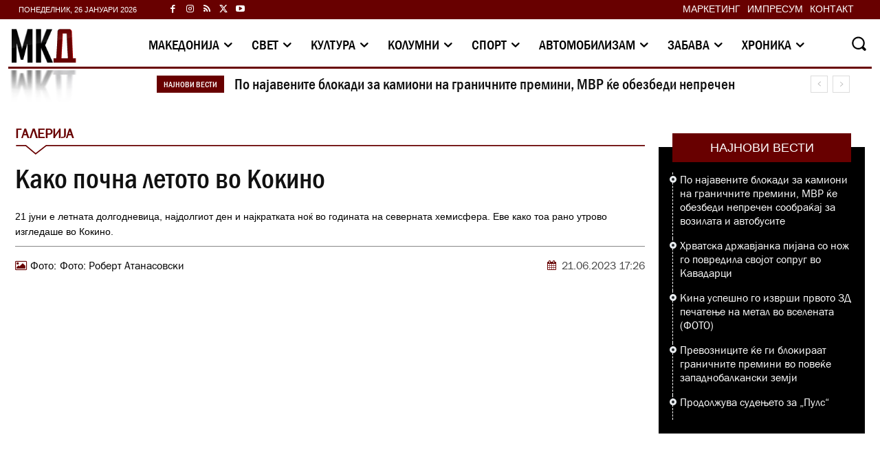

--- FILE ---
content_type: text/html; charset=UTF-8
request_url: https://mkd.mk/galerija/kako-pochna-letoto-vo-kokino/
body_size: 63945
content:
<!doctype html ><html lang="mk-MK"><head><script data-no-optimize="1">var litespeed_docref=sessionStorage.getItem("litespeed_docref");litespeed_docref&&(Object.defineProperty(document,"referrer",{get:function(){return litespeed_docref}}),sessionStorage.removeItem("litespeed_docref"));</script> <meta charset="UTF-8" /><title>Како почна летото во Кокино - МКД.МК</title><meta name="viewport" content="width=device-width, initial-scale=1.0"><link rel="pingback" href="https://mkd.mk/xmlrpc.php" /><meta name='robots' content='index, follow, max-image-preview:large, max-snippet:-1, max-video-preview:-1' /><style>img:is([sizes="auto" i], [sizes^="auto," i]) { contain-intrinsic-size: 3000px 1500px }</style><link rel="icon" type="image/png" href="https://mkd.mk/wp-content/uploads/2023/11/apple-icon-114x114-1.png"><meta name="theme-color" content="#680000"><link rel="apple-touch-icon" sizes="76x76" href="https://mkd.mk/wp-content/uploads/2023/11/apple-icon-114x114-1.png"/><link rel="apple-touch-icon" sizes="120x120" href="https://mkd.mk/wp-content/uploads/2023/11/apple-icon-114x114-1.png"/><link rel="apple-touch-icon" sizes="152x152" href="https://mkd.mk/wp-content/uploads/2023/11/apple-icon-114x114-1.png"/><link rel="apple-touch-icon" sizes="114x114" href="https://mkd.mk/wp-content/uploads/2023/11/apple-icon-114x114-1.png"/><link rel="apple-touch-icon" sizes="144x144" href="https://mkd.mk/wp-content/uploads/2023/11/apple-icon-114x114-1.png"/><link rel="canonical" href="https://mkd.mk/galerija/kako-pochna-letoto-vo-kokino/" /><meta property="og:locale" content="mk_MK" /><meta property="og:type" content="article" /><meta property="og:title" content="Како почна летото во Кокино - МКД.МК" /><meta property="og:url" content="https://mkd.mk/galerija/kako-pochna-letoto-vo-kokino/" /><meta property="og:site_name" content="МКД.МК" /><meta property="article:publisher" content="https://www.facebook.com/mkdportal/" /><meta property="article:modified_time" content="2023-11-21T03:31:15+00:00" /><meta property="og:image" content="https://mkd.mk/wp-content/uploads/2023/11/823058-mkdmk_.jpg" /><meta property="og:image:width" content="1000" /><meta property="og:image:height" content="675" /><meta property="og:image:type" content="image/jpeg" /><meta name="twitter:card" content="summary_large_image" /><meta name="twitter:site" content="@mkdmk" /> <script type="application/ld+json" class="yoast-schema-graph">{"@context":"https://schema.org","@graph":[{"@type":"WebPage","@id":"https://mkd.mk/galerija/kako-pochna-letoto-vo-kokino/","url":"https://mkd.mk/galerija/kako-pochna-letoto-vo-kokino/","name":"Како почна летото во Кокино - МКД.МК","isPartOf":{"@id":"https://mkd.mk/#website"},"primaryImageOfPage":{"@id":"https://mkd.mk/galerija/kako-pochna-letoto-vo-kokino/#primaryimage"},"image":{"@id":"https://mkd.mk/galerija/kako-pochna-letoto-vo-kokino/#primaryimage"},"thumbnailUrl":"https://mkd.mk/wp-content/uploads/2023/11/823058-mkdmk_.jpg","datePublished":"2023-06-21T16:26:44+00:00","dateModified":"2023-11-21T03:31:15+00:00","breadcrumb":{"@id":"https://mkd.mk/galerija/kako-pochna-letoto-vo-kokino/#breadcrumb"},"inLanguage":"mk-MK","potentialAction":[{"@type":"ReadAction","target":["https://mkd.mk/galerija/kako-pochna-letoto-vo-kokino/"]}]},{"@type":"ImageObject","inLanguage":"mk-MK","@id":"https://mkd.mk/galerija/kako-pochna-letoto-vo-kokino/#primaryimage","url":"https://mkd.mk/wp-content/uploads/2023/11/823058-mkdmk_.jpg","contentUrl":"https://mkd.mk/wp-content/uploads/2023/11/823058-mkdmk_.jpg","width":1000,"height":675,"caption":"#image_title"},{"@type":"BreadcrumbList","@id":"https://mkd.mk/galerija/kako-pochna-letoto-vo-kokino/#breadcrumb","itemListElement":[{"@type":"ListItem","position":1,"name":"Дома","item":"https://mkd.mk/"},{"@type":"ListItem","position":2,"name":"Како почна летото во Кокино"}]},{"@type":"WebSite","@id":"https://mkd.mk/#website","url":"https://mkd.mk/","name":"МКД.МК","description":"","publisher":{"@id":"https://mkd.mk/#organization"},"potentialAction":[{"@type":"SearchAction","target":{"@type":"EntryPoint","urlTemplate":"https://mkd.mk/?s={search_term_string}"},"query-input":{"@type":"PropertyValueSpecification","valueRequired":true,"valueName":"search_term_string"}}],"inLanguage":"mk-MK"},{"@type":"Organization","@id":"https://mkd.mk/#organization","name":"МКД.МК","url":"https://mkd.mk/","logo":{"@type":"ImageObject","inLanguage":"mk-MK","@id":"https://mkd.mk/#/schema/logo/image/","url":"https://mkd.mk/wp-content/uploads/2023/12/apple-icon-114x114-1.png","contentUrl":"https://mkd.mk/wp-content/uploads/2023/12/apple-icon-114x114-1.png","width":114,"height":114,"caption":"МКД.МК"},"image":{"@id":"https://mkd.mk/#/schema/logo/image/"},"sameAs":["https://www.facebook.com/mkdportal/","https://x.com/mkdmk"]}]}</script> <link rel="alternate" type="application/rss+xml" title="МКД.МК &raquo; Фид" href="https://mkd.mk/feed/" /><link data-optimized="2" rel="stylesheet" href="https://mkd.mk/wp-content/litespeed/css/ea1df88f17ce9abd60b1a5231cea10ec.css?ver=7849e" /><link rel="preload" as="image" href="https://mkd.mk/wp-content/uploads/2023/11/logo-dark-base.19a1c922.png"><link rel="preload" as="image" href="https://mkd.mk/wp-content/uploads/2023/11/logo-dark-base.19a1c922.png"><link rel="preload" as="image" href="https://mkd.mk/wp-content/uploads/2023/11/logo-dark-shadow.dbbdf686.png"><style id='classic-theme-styles-inline-css' type='text/css'>/*! This file is auto-generated */
.wp-block-button__link{color:#fff;background-color:#32373c;border-radius:9999px;box-shadow:none;text-decoration:none;padding:calc(.667em + 2px) calc(1.333em + 2px);font-size:1.125em}.wp-block-file__button{background:#32373c;color:#fff;text-decoration:none}</style><style id='global-styles-inline-css' type='text/css'>:root{--wp--preset--aspect-ratio--square: 1;--wp--preset--aspect-ratio--4-3: 4/3;--wp--preset--aspect-ratio--3-4: 3/4;--wp--preset--aspect-ratio--3-2: 3/2;--wp--preset--aspect-ratio--2-3: 2/3;--wp--preset--aspect-ratio--16-9: 16/9;--wp--preset--aspect-ratio--9-16: 9/16;--wp--preset--color--black: #000000;--wp--preset--color--cyan-bluish-gray: #abb8c3;--wp--preset--color--white: #ffffff;--wp--preset--color--pale-pink: #f78da7;--wp--preset--color--vivid-red: #cf2e2e;--wp--preset--color--luminous-vivid-orange: #ff6900;--wp--preset--color--luminous-vivid-amber: #fcb900;--wp--preset--color--light-green-cyan: #7bdcb5;--wp--preset--color--vivid-green-cyan: #00d084;--wp--preset--color--pale-cyan-blue: #8ed1fc;--wp--preset--color--vivid-cyan-blue: #0693e3;--wp--preset--color--vivid-purple: #9b51e0;--wp--preset--gradient--vivid-cyan-blue-to-vivid-purple: linear-gradient(135deg,rgba(6,147,227,1) 0%,rgb(155,81,224) 100%);--wp--preset--gradient--light-green-cyan-to-vivid-green-cyan: linear-gradient(135deg,rgb(122,220,180) 0%,rgb(0,208,130) 100%);--wp--preset--gradient--luminous-vivid-amber-to-luminous-vivid-orange: linear-gradient(135deg,rgba(252,185,0,1) 0%,rgba(255,105,0,1) 100%);--wp--preset--gradient--luminous-vivid-orange-to-vivid-red: linear-gradient(135deg,rgba(255,105,0,1) 0%,rgb(207,46,46) 100%);--wp--preset--gradient--very-light-gray-to-cyan-bluish-gray: linear-gradient(135deg,rgb(238,238,238) 0%,rgb(169,184,195) 100%);--wp--preset--gradient--cool-to-warm-spectrum: linear-gradient(135deg,rgb(74,234,220) 0%,rgb(151,120,209) 20%,rgb(207,42,186) 40%,rgb(238,44,130) 60%,rgb(251,105,98) 80%,rgb(254,248,76) 100%);--wp--preset--gradient--blush-light-purple: linear-gradient(135deg,rgb(255,206,236) 0%,rgb(152,150,240) 100%);--wp--preset--gradient--blush-bordeaux: linear-gradient(135deg,rgb(254,205,165) 0%,rgb(254,45,45) 50%,rgb(107,0,62) 100%);--wp--preset--gradient--luminous-dusk: linear-gradient(135deg,rgb(255,203,112) 0%,rgb(199,81,192) 50%,rgb(65,88,208) 100%);--wp--preset--gradient--pale-ocean: linear-gradient(135deg,rgb(255,245,203) 0%,rgb(182,227,212) 50%,rgb(51,167,181) 100%);--wp--preset--gradient--electric-grass: linear-gradient(135deg,rgb(202,248,128) 0%,rgb(113,206,126) 100%);--wp--preset--gradient--midnight: linear-gradient(135deg,rgb(2,3,129) 0%,rgb(40,116,252) 100%);--wp--preset--font-size--small: 11px;--wp--preset--font-size--medium: 20px;--wp--preset--font-size--large: 32px;--wp--preset--font-size--x-large: 42px;--wp--preset--font-size--regular: 15px;--wp--preset--font-size--larger: 50px;--wp--preset--spacing--20: 0.44rem;--wp--preset--spacing--30: 0.67rem;--wp--preset--spacing--40: 1rem;--wp--preset--spacing--50: 1.5rem;--wp--preset--spacing--60: 2.25rem;--wp--preset--spacing--70: 3.38rem;--wp--preset--spacing--80: 5.06rem;--wp--preset--shadow--natural: 6px 6px 9px rgba(0, 0, 0, 0.2);--wp--preset--shadow--deep: 12px 12px 50px rgba(0, 0, 0, 0.4);--wp--preset--shadow--sharp: 6px 6px 0px rgba(0, 0, 0, 0.2);--wp--preset--shadow--outlined: 6px 6px 0px -3px rgba(255, 255, 255, 1), 6px 6px rgba(0, 0, 0, 1);--wp--preset--shadow--crisp: 6px 6px 0px rgba(0, 0, 0, 1);}:where(.is-layout-flex){gap: 0.5em;}:where(.is-layout-grid){gap: 0.5em;}body .is-layout-flex{display: flex;}.is-layout-flex{flex-wrap: wrap;align-items: center;}.is-layout-flex > :is(*, div){margin: 0;}body .is-layout-grid{display: grid;}.is-layout-grid > :is(*, div){margin: 0;}:where(.wp-block-columns.is-layout-flex){gap: 2em;}:where(.wp-block-columns.is-layout-grid){gap: 2em;}:where(.wp-block-post-template.is-layout-flex){gap: 1.25em;}:where(.wp-block-post-template.is-layout-grid){gap: 1.25em;}.has-black-color{color: var(--wp--preset--color--black) !important;}.has-cyan-bluish-gray-color{color: var(--wp--preset--color--cyan-bluish-gray) !important;}.has-white-color{color: var(--wp--preset--color--white) !important;}.has-pale-pink-color{color: var(--wp--preset--color--pale-pink) !important;}.has-vivid-red-color{color: var(--wp--preset--color--vivid-red) !important;}.has-luminous-vivid-orange-color{color: var(--wp--preset--color--luminous-vivid-orange) !important;}.has-luminous-vivid-amber-color{color: var(--wp--preset--color--luminous-vivid-amber) !important;}.has-light-green-cyan-color{color: var(--wp--preset--color--light-green-cyan) !important;}.has-vivid-green-cyan-color{color: var(--wp--preset--color--vivid-green-cyan) !important;}.has-pale-cyan-blue-color{color: var(--wp--preset--color--pale-cyan-blue) !important;}.has-vivid-cyan-blue-color{color: var(--wp--preset--color--vivid-cyan-blue) !important;}.has-vivid-purple-color{color: var(--wp--preset--color--vivid-purple) !important;}.has-black-background-color{background-color: var(--wp--preset--color--black) !important;}.has-cyan-bluish-gray-background-color{background-color: var(--wp--preset--color--cyan-bluish-gray) !important;}.has-white-background-color{background-color: var(--wp--preset--color--white) !important;}.has-pale-pink-background-color{background-color: var(--wp--preset--color--pale-pink) !important;}.has-vivid-red-background-color{background-color: var(--wp--preset--color--vivid-red) !important;}.has-luminous-vivid-orange-background-color{background-color: var(--wp--preset--color--luminous-vivid-orange) !important;}.has-luminous-vivid-amber-background-color{background-color: var(--wp--preset--color--luminous-vivid-amber) !important;}.has-light-green-cyan-background-color{background-color: var(--wp--preset--color--light-green-cyan) !important;}.has-vivid-green-cyan-background-color{background-color: var(--wp--preset--color--vivid-green-cyan) !important;}.has-pale-cyan-blue-background-color{background-color: var(--wp--preset--color--pale-cyan-blue) !important;}.has-vivid-cyan-blue-background-color{background-color: var(--wp--preset--color--vivid-cyan-blue) !important;}.has-vivid-purple-background-color{background-color: var(--wp--preset--color--vivid-purple) !important;}.has-black-border-color{border-color: var(--wp--preset--color--black) !important;}.has-cyan-bluish-gray-border-color{border-color: var(--wp--preset--color--cyan-bluish-gray) !important;}.has-white-border-color{border-color: var(--wp--preset--color--white) !important;}.has-pale-pink-border-color{border-color: var(--wp--preset--color--pale-pink) !important;}.has-vivid-red-border-color{border-color: var(--wp--preset--color--vivid-red) !important;}.has-luminous-vivid-orange-border-color{border-color: var(--wp--preset--color--luminous-vivid-orange) !important;}.has-luminous-vivid-amber-border-color{border-color: var(--wp--preset--color--luminous-vivid-amber) !important;}.has-light-green-cyan-border-color{border-color: var(--wp--preset--color--light-green-cyan) !important;}.has-vivid-green-cyan-border-color{border-color: var(--wp--preset--color--vivid-green-cyan) !important;}.has-pale-cyan-blue-border-color{border-color: var(--wp--preset--color--pale-cyan-blue) !important;}.has-vivid-cyan-blue-border-color{border-color: var(--wp--preset--color--vivid-cyan-blue) !important;}.has-vivid-purple-border-color{border-color: var(--wp--preset--color--vivid-purple) !important;}.has-vivid-cyan-blue-to-vivid-purple-gradient-background{background: var(--wp--preset--gradient--vivid-cyan-blue-to-vivid-purple) !important;}.has-light-green-cyan-to-vivid-green-cyan-gradient-background{background: var(--wp--preset--gradient--light-green-cyan-to-vivid-green-cyan) !important;}.has-luminous-vivid-amber-to-luminous-vivid-orange-gradient-background{background: var(--wp--preset--gradient--luminous-vivid-amber-to-luminous-vivid-orange) !important;}.has-luminous-vivid-orange-to-vivid-red-gradient-background{background: var(--wp--preset--gradient--luminous-vivid-orange-to-vivid-red) !important;}.has-very-light-gray-to-cyan-bluish-gray-gradient-background{background: var(--wp--preset--gradient--very-light-gray-to-cyan-bluish-gray) !important;}.has-cool-to-warm-spectrum-gradient-background{background: var(--wp--preset--gradient--cool-to-warm-spectrum) !important;}.has-blush-light-purple-gradient-background{background: var(--wp--preset--gradient--blush-light-purple) !important;}.has-blush-bordeaux-gradient-background{background: var(--wp--preset--gradient--blush-bordeaux) !important;}.has-luminous-dusk-gradient-background{background: var(--wp--preset--gradient--luminous-dusk) !important;}.has-pale-ocean-gradient-background{background: var(--wp--preset--gradient--pale-ocean) !important;}.has-electric-grass-gradient-background{background: var(--wp--preset--gradient--electric-grass) !important;}.has-midnight-gradient-background{background: var(--wp--preset--gradient--midnight) !important;}.has-small-font-size{font-size: var(--wp--preset--font-size--small) !important;}.has-medium-font-size{font-size: var(--wp--preset--font-size--medium) !important;}.has-large-font-size{font-size: var(--wp--preset--font-size--large) !important;}.has-x-large-font-size{font-size: var(--wp--preset--font-size--x-large) !important;}
:where(.wp-block-post-template.is-layout-flex){gap: 1.25em;}:where(.wp-block-post-template.is-layout-grid){gap: 1.25em;}
:where(.wp-block-columns.is-layout-flex){gap: 2em;}:where(.wp-block-columns.is-layout-grid){gap: 2em;}
:root :where(.wp-block-pullquote){font-size: 1.5em;line-height: 1.6;}</style><style id='td-theme-inline-css' type='text/css'>@media (max-width:767px){.td-header-desktop-wrap{display:none}}@media (min-width:767px){.td-header-mobile-wrap{display:none}}</style> <script type="litespeed/javascript" data-src="https://mkd.mk/wp-includes/js/jquery/jquery.min.js" id="jquery-core-js"></script> 
 <script type="litespeed/javascript" data-src="https://www.googletagmanager.com/gtag/js?id=G-NFKH9QVPRX" id="google_gtagjs-js"></script> <script id="google_gtagjs-js-after" type="litespeed/javascript">window.dataLayer=window.dataLayer||[];function gtag(){dataLayer.push(arguments)}
gtag("set","linker",{"domains":["mkd.mk"]});gtag("js",new Date());gtag("set","developer_id.dZTNiMT",!0);gtag("config","G-NFKH9QVPRX")</script> <link rel="https://api.w.org/" href="https://mkd.mk/wp-json/" /><link rel="alternate" title="JSON" type="application/json" href="https://mkd.mk/wp-json/wp/v2/galerija/36837" /><link rel="alternate" title="oEmbed (JSON)" type="application/json+oembed" href="https://mkd.mk/wp-json/oembed/1.0/embed?url=https%3A%2F%2Fmkd.mk%2Fgalerija%2Fkako-pochna-letoto-vo-kokino%2F" /><link rel="alternate" title="oEmbed (XML)" type="text/xml+oembed" href="https://mkd.mk/wp-json/oembed/1.0/embed?url=https%3A%2F%2Fmkd.mk%2Fgalerija%2Fkako-pochna-letoto-vo-kokino%2F&#038;format=xml" /><meta name="generator" content="Site Kit by Google 1.159.0" /> <script type="litespeed/javascript">function olint_prepare_all_external_links(){if(!document.links){document.links=document.getElementsByTagName('a')}
var all_links=document.links;var open_in_new_tab=!1;var open_external_in_new_tab='yes';var open_internal_in_new_tab='';for(var current=0;current<all_links.length;current++){var current_link=all_links[current];open_in_new_tab=!1;if(all_links[current].hasAttribute('onClick')==!1){if('yes'==open_internal_in_new_tab){if((current_link.href.search(/^http/)!=-1)&&((current_link.href.search('mkd.mk'))||(current_link.href.search(/^#/)))){open_in_new_tab=!0}}
if('yes'==open_external_in_new_tab){if((current_link.href.search(/^http/)!=-1)&&(current_link.href.search('mkd.mk')==-1)&&(current_link.href.search(/^#/)==-1)){open_in_new_tab=!0}}
if(open_in_new_tab==!0){all_links[current].setAttribute('onClick','javascript:window.open(\''+current_link.href+'\'); return false;')}
all_links[current].removeAttribute('target')}}}
function olint_load_external_links_in_new_tab(function_name){var olint_on_load=window.onload;if(typeof window.onload!='function'){window.onload=function_name}else{window.onload=function(){olint_on_load();function_name()}}}
olint_load_external_links_in_new_tab(olint_prepare_all_external_links)</script> <script type="litespeed/javascript">window.tdb_global_vars={"wpRestUrl":"https:\/\/mkd.mk\/wp-json\/","permalinkStructure":"\/%category%\/%postname%\/"};window.tdb_p_autoload_vars={"isAjax":!1,"isAdminBarShowing":!1,"autoloadStatus":"on","origPostEditUrl":null}</script> <style id="tdb-global-colors">:root{--cs-bg-grey:#f8f5f4;--cs-shadow:#e8e8e8;--cs-black:#0d1f2d;--cs-red:#FF9334;--cs-blue:#2639e2;--cs-dark-blue:#1a28a3;--cs-grey:#e0dcd4;--cs-white:#FFFFFF;--cs-text-grey:#A7AFB5;--cs-bg-grey2:#F9F9F9;--cs-light-blue:#569DFF;--cs-text-dark-grey:#787E84}</style><style id="tdb-global-fonts">:root{--second:"Helvetica Neue", Helvetica, Arial, sans-serif;}</style><style>@media (max-width: 767px) {
        ins[data-revive-zoneid="115"] { display: none !important; }
      }</style><meta name="google-site-verification" content="aI6qVI6MlF0eiIQzRBoldDNiZUAms3HCfs0BMi1diDE">
 <script id="td-generated-header-js" type="litespeed/javascript">var tdBlocksArray=[];function tdBlock(){this.id='';this.block_type=1;this.atts='';this.td_column_number='';this.td_current_page=1;this.post_count=0;this.found_posts=0;this.max_num_pages=0;this.td_filter_value='';this.is_ajax_running=!1;this.td_user_action='';this.header_color='';this.ajax_pagination_infinite_stop=''}(function(){var htmlTag=document.getElementsByTagName("html")[0];if(navigator.userAgent.indexOf("MSIE 10.0")>-1){htmlTag.className+=' ie10'}
if(!!navigator.userAgent.match(/Trident.*rv\:11\./)){htmlTag.className+=' ie11'}
if(navigator.userAgent.indexOf("Edge")>-1){htmlTag.className+=' ieEdge'}
if(/(iPad|iPhone|iPod)/g.test(navigator.userAgent)){htmlTag.className+=' td-md-is-ios'}
var user_agent=navigator.userAgent.toLowerCase();if(user_agent.indexOf("android")>-1){htmlTag.className+=' td-md-is-android'}
if(-1!==navigator.userAgent.indexOf('Mac OS X')){htmlTag.className+=' td-md-is-os-x'}
if(/chrom(e|ium)/.test(navigator.userAgent.toLowerCase())){htmlTag.className+=' td-md-is-chrome'}
if(-1!==navigator.userAgent.indexOf('Firefox')){htmlTag.className+=' td-md-is-firefox'}
if(-1!==navigator.userAgent.indexOf('Safari')&&-1===navigator.userAgent.indexOf('Chrome')){htmlTag.className+=' td-md-is-safari'}
if(-1!==navigator.userAgent.indexOf('IEMobile')){htmlTag.className+=' td-md-is-iemobile'}})();var tdLocalCache={};(function(){"use strict";tdLocalCache={data:{},remove:function(resource_id){delete tdLocalCache.data[resource_id]},exist:function(resource_id){return tdLocalCache.data.hasOwnProperty(resource_id)&&tdLocalCache.data[resource_id]!==null},get:function(resource_id){return tdLocalCache.data[resource_id]},set:function(resource_id,cachedData){tdLocalCache.remove(resource_id);tdLocalCache.data[resource_id]=cachedData}}})();var td_viewport_interval_list=[{"limitBottom":767,"sidebarWidth":228},{"limitBottom":1018,"sidebarWidth":300},{"limitBottom":1140,"sidebarWidth":324}];var tds_general_modal_image="yes";var tdc_is_installed="yes";var td_ajax_url="https:\/\/mkd.mk\/wp-admin\/admin-ajax.php?td_theme_name=Newspaper&v=12.6.8";var td_get_template_directory_uri="https:\/\/mkd.mk\/wp-content\/plugins\/td-composer\/legacy\/common";var tds_snap_menu="";var tds_logo_on_sticky="";var tds_header_style="";var td_please_wait="Please wait...";var td_email_user_pass_incorrect="User or password incorrect!";var td_email_user_incorrect="Email or username incorrect!";var td_email_incorrect="Email incorrect!";var td_user_incorrect="Username incorrect!";var td_email_user_empty="Email or username empty!";var td_pass_empty="Pass empty!";var td_pass_pattern_incorrect="Invalid Pass Pattern!";var td_retype_pass_incorrect="Retyped Pass incorrect!";var tds_more_articles_on_post_enable="";var tds_more_articles_on_post_time_to_wait="";var tds_more_articles_on_post_pages_distance_from_top=0;var tds_captcha="";var tds_theme_color_site_wide="#680000";var tds_smart_sidebar="";var tdThemeName="Newspaper";var tdThemeNameWl="Newspaper";var td_magnific_popup_translation_tPrev="Previous (Left arrow key)";var td_magnific_popup_translation_tNext="Next (Right arrow key)";var td_magnific_popup_translation_tCounter="%curr% of %total%";var td_magnific_popup_translation_ajax_tError="The content from %url% could not be loaded.";var td_magnific_popup_translation_image_tError="The image #%curr% could not be loaded.";var tdBlockNonce="3e25fa3578";var tdMobileMenu="enabled";var tdMobileSearch="enabled";var tdDateNamesI18n={"month_names":["\u0458\u0430\u043d\u0443\u0430\u0440\u0438","\u0444\u0435\u0432\u0440\u0443\u0430\u0440\u0438","\u043c\u0430\u0440\u0442","\u0430\u043f\u0440\u0438\u043b","\u043c\u0430\u0458","\u0458\u0443\u043d\u0438","\u0458\u0443\u043b\u0438","\u0430\u0432\u0433\u0443\u0441\u0442","\u0441\u0435\u043f\u0442\u0435\u043c\u0432\u0440\u0438","\u043e\u043a\u0442\u043e\u043c\u0432\u0440\u0438","\u043d\u043e\u0435\u043c\u0432\u0440\u0438","\u0434\u0435\u043a\u0435\u043c\u0432\u0440\u0438"],"month_names_short":["\u0408\u0430\u043d","\u0424\u0435\u0432","\u041c\u0430\u0440","\u0410\u043f\u0440","\u041c\u0430\u0458","\u0408\u0443\u043d","\u0408\u0443\u043b","\u0410\u0432\u0433","\u0421\u0435\u043f","\u041e\u043a\u0442","\u041d\u043e\u0435","\u0414\u0435\u043a"],"day_names":["\u043d\u0435\u0434\u0435\u043b\u0430","\u043f\u043e\u043d\u0435\u0434\u0435\u043b\u043d\u0438\u043a","\u0432\u0442\u043e\u0440\u043d\u0438\u043a","\u0441\u0440\u0435\u0434\u0430","\u0447\u0435\u0442\u0432\u0440\u0442\u043e\u043a","\u043f\u0435\u0442\u043e\u043a","\u0441\u0430\u0431\u043e\u0442\u0430"],"day_names_short":["\u043d\u0435\u0434","\u043f\u043e\u043d","\u0432\u0442\u043e","\u0441\u0440\u0435","\u0447\u0435\u0442","\u043f\u0435\u0442","\u0441\u0430\u0431"]};var tdb_modal_confirm="\u0421\u043d\u0438\u043c\u0438";var tdb_modal_cancel="Cancel";var tdb_modal_confirm_alt="\u0414\u0430";var tdb_modal_cancel_alt="\u041d\u0435";var td_deploy_mode="deploy";var td_ad_background_click_link="";var td_ad_background_click_target=""</script> <style>@font-face{font-family:"mkd_book";src:local("mkd_book"),url("https://mkd.mk/wp-content/uploads/2023/12/frabk_1.woff") format("woff");font-display:swap}@font-face{font-family:"mkd_dcm";src:local("mkd_dcm"),url("https://mkd.mk/wp-content/uploads/2024/01/franklingothic-medcd.woff") format("woff");font-display:swap}@font-face{font-family:"mkd_dc";src:local("mkd_dc"),url("https://mkd.mk/wp-content/uploads/2023/12/framd.woff") format("woff");font-display:swap}@font-face{font-family:"mkd_hv";src:local("mkd_hv"),url("https://mkd.mk/wp-content/uploads/2023/12/frahv_1.woff") format("woff");font-display:swap}@font-face{font-family:"mkd_dm";src:local("mkd_dm"),url("https://mkd.mk/wp-content/uploads/2023/12/fradm_1.woff") format("woff");font-display:swap}:root{--td_excl_label:'ЕКСКЛУЗИВНО';--td_theme_color:#680000;--td_slider_text:rgba(104,0,0,0.7);--td_mobile_menu_color:#680000;--td_mobile_gradient_one_mob:rgba(0,0,0,0.5);--td_mobile_gradient_two_mob:rgba(0,0,0,0.6);--td_mobile_text_active_color:#680000}</style><style>.tdm-btn-style1{background-color:#680000}.tdm-btn-style2:before{border-color:#680000}.tdm-btn-style2{color:#680000}.tdm-btn-style3{-webkit-box-shadow:0 2px 16px #680000;-moz-box-shadow:0 2px 16px #680000;box-shadow:0 2px 16px #680000}.tdm-btn-style3:hover{-webkit-box-shadow:0 4px 26px #680000;-moz-box-shadow:0 4px 26px #680000;box-shadow:0 4px 26px #680000}</style><style id="tdw-css-placeholder">.podlogo img{width:115px!important;margin-left:-13px!important}</style></head><body class="wp-singular galerija-template-default single single-galerija postid-36837 single-format-gallery wp-theme-Newspaper kako-pochna-letoto-vo-kokino global-block-template-9 tdb_template_322992 tdb-template  tdc-header-template  tdc-footer-template td-full-layout" itemscope="itemscope" itemtype="https://schema.org/WebPage"><div class="td-scroll-up" data-style="style1"><i class="td-icon-menu-up"></i></div><div class="td-menu-background" style="visibility:hidden"></div><div id="td-mobile-nav" style="visibility:hidden"><div class="td-mobile-container"><div class="td-menu-socials-wrap"><div class="td-menu-socials">
<span class="td-social-icon-wrap">
<a target="_blank" href="https://www.facebook.com/mkdportal/" title="Facebook">
<i class="td-icon-font td-icon-facebook"></i>
<span style="display: none">Facebook</span>
</a>
</span>
<span class="td-social-icon-wrap">
<a target="_blank" href="https://www.instagram.com/mkdportal/" title="Instagram">
<i class="td-icon-font td-icon-instagram"></i>
<span style="display: none">Instagram</span>
</a>
</span>
<span class="td-social-icon-wrap">
<a target="_blank" href="https://www.mkd.mk/feeds" title="RSS">
<i class="td-icon-font td-icon-rss"></i>
<span style="display: none">RSS</span>
</a>
</span>
<span class="td-social-icon-wrap">
<a target="_blank" href="https://www.twitter.com/mkdmk/" title="Twitter">
<i class="td-icon-font td-icon-twitter"></i>
<span style="display: none">Twitter</span>
</a>
</span>
<span class="td-social-icon-wrap">
<a target="_blank" href="https://www.youtube.com/c/mkdmk" title="Youtube">
<i class="td-icon-font td-icon-youtube"></i>
<span style="display: none">Youtube</span>
</a>
</span></div><div class="td-mobile-close">
<span><i class="td-icon-close-mobile"></i></span></div></div><div class="td-mobile-content"><div class="menu-footer-links-container"><ul id="menu-footer-links-1" class="td-mobile-main-menu"><li class="menu-item menu-item-type-custom menu-item-object-custom menu-item-home menu-item-first menu-item-3994"><a href="https://mkd.mk">Home</a></li><li class="menu-item menu-item-type-custom menu-item-object-custom menu-item-3998"><a target="_blank" href="https://theme-sphere.com/buy/go.php?theme=smartmag">Buy Now</a></li></ul></div></div></div></div><div class="td-search-background" style="visibility:hidden"></div><div class="td-search-wrap-mob" style="visibility:hidden"><div class="td-drop-down-search"><form method="get" class="td-search-form" action="https://mkd.mk/"><div class="td-search-close">
<span><i class="td-icon-close-mobile"></i></span></div><div role="search" class="td-search-input">
<span>Барај</span>
<input id="td-header-search-mob" type="text" value="" name="s" autocomplete="off" /></div></form><div id="td-aj-search-mob" class="td-ajax-search-flex"></div></div></div><div id="td-outer-wrap" class="td-theme-wrap"><div class="td-header-template-wrap" style="position: relative"><div class="td-header-mobile-wrap "><div id="tdi_1" class="tdc-zone"><div class="tdc_zone tdi_2  wpb_row td-pb-row tdc-element-style"  ><style scoped>.tdi_2{min-height:0}@media (max-width:767px){.tdi_2:before{content:'';display:block;width:100vw;height:100%;position:absolute;left:50%;transform:translateX(-50%);box-shadow:0px 6px 8px 0px rgba(0,0,0,0.08);z-index:20;pointer-events:none}@media (max-width:767px){.tdi_2:before{width:100%}}}@media (max-width:767px){.tdi_2{position:relative}}</style><div class="tdi_1_rand_style td-element-style" ><style>@media (max-width:767px){.tdi_1_rand_style{background-color:#222222!important}}</style></div><div id="tdi_3" class="tdc-row"><div class="vc_row tdi_4  wpb_row td-pb-row" ><style scoped>.tdi_4,.tdi_4 .tdc-columns{min-height:0}.tdi_4,.tdi_4 .tdc-columns{display:block}.tdi_4 .tdc-columns{width:100%}.tdi_4:before,.tdi_4:after{display:table}@media (max-width:767px){@media (min-width:768px){.tdi_4{margin-left:-0px;margin-right:-0px}.tdi_4 .tdc-row-video-background-error,.tdi_4>.vc_column,.tdi_4>.tdc-columns>.vc_column{padding-left:0px;padding-right:0px}}}</style><div class="vc_column tdi_6  wpb_column vc_column_container tdc-column td-pb-span4"><style scoped>.tdi_6{vertical-align:baseline}.tdi_6>.wpb_wrapper,.tdi_6>.wpb_wrapper>.tdc-elements{display:block}.tdi_6>.wpb_wrapper>.tdc-elements{width:100%}.tdi_6>.wpb_wrapper>.vc_row_inner{width:auto}.tdi_6>.wpb_wrapper{width:auto;height:auto}@media (max-width:767px){.tdi_6{vertical-align:middle}}@media (max-width:767px){.tdi_6{width:20%!important;display:inline-block!important}}</style><div class="wpb_wrapper" ><div class="td_block_wrap tdb_mobile_menu tdi_7 td-pb-border-top td_block_template_9 tdb-header-align"  data-td-block-uid="tdi_7" ><style>@media (max-width:767px){.tdi_7{margin-top:2px!important;margin-left:-13px!important}}</style><style>.tdb-header-align{vertical-align:middle}.tdb_mobile_menu{margin-bottom:0;clear:none}.tdb_mobile_menu a{display:inline-block!important;position:relative;text-align:center;color:var(--td_theme_color,#4db2ec)}.tdb_mobile_menu a>span{display:flex;align-items:center;justify-content:center}.tdb_mobile_menu svg{height:auto}.tdb_mobile_menu svg,.tdb_mobile_menu svg *{fill:var(--td_theme_color,#4db2ec)}#tdc-live-iframe .tdb_mobile_menu a{pointer-events:none}.td-menu-mob-open-menu{overflow:hidden}.td-menu-mob-open-menu #td-outer-wrap{position:static}.tdi_7{display:inline-block}.tdi_7 .tdb-mobile-menu-button i{font-size:22px;width:55px;height:55px;line-height:55px}.tdi_7 .tdb-mobile-menu-button svg{width:22px}.tdi_7 .tdb-mobile-menu-button .tdb-mobile-menu-icon-svg{width:55px;height:55px}.tdi_7 .tdb-mobile-menu-button{color:#ffffff}.tdi_7 .tdb-mobile-menu-button svg,.tdi_7 .tdb-mobile-menu-button svg *{fill:#ffffff}@media (max-width:767px){.tdi_7 .tdb-mobile-menu-button i{font-size:27px;width:54px;height:54px;line-height:54px}.tdi_7 .tdb-mobile-menu-button svg{width:27px}.tdi_7 .tdb-mobile-menu-button .tdb-mobile-menu-icon-svg{width:54px;height:54px}}</style><div class="tdb-block-inner td-fix-index"><span class="tdb-mobile-menu-button"><i class="tdb-mobile-menu-icon td-icon-mobile"></i></span></div></div></div></div><div class="vc_column tdi_9  wpb_column vc_column_container tdc-column td-pb-span4"><style scoped>.tdi_9{vertical-align:baseline}.tdi_9>.wpb_wrapper,.tdi_9>.wpb_wrapper>.tdc-elements{display:block}.tdi_9>.wpb_wrapper>.tdc-elements{width:100%}.tdi_9>.wpb_wrapper>.vc_row_inner{width:auto}.tdi_9>.wpb_wrapper{width:auto;height:auto}@media (max-width:767px){.tdi_9{vertical-align:middle}}@media (max-width:767px){.tdi_9{width:60%!important;display:inline-block!important}}</style><div class="wpb_wrapper" ><div class="td_block_wrap tdb_header_logo tdi_10 td-pb-border-top td_block_template_9 tdb-header-align"  data-td-block-uid="tdi_10" ><style>@media (max-width:767px){.tdi_10{margin-top:-8px!important}}</style><style>.tdb_header_logo{margin-bottom:0;clear:none}.tdb_header_logo .tdb-logo-a,.tdb_header_logo h1{display:flex;pointer-events:auto;align-items:flex-start}.tdb_header_logo h1{margin:0;line-height:0}.tdb_header_logo .tdb-logo-img-wrap img{display:block}.tdb_header_logo .tdb-logo-svg-wrap+.tdb-logo-img-wrap{display:none}.tdb_header_logo .tdb-logo-svg-wrap svg{width:50px;display:block;transition:fill .3s ease}.tdb_header_logo .tdb-logo-text-wrap{display:flex}.tdb_header_logo .tdb-logo-text-title,.tdb_header_logo .tdb-logo-text-tagline{-webkit-transition:all 0.2s ease;transition:all 0.2s ease}.tdb_header_logo .tdb-logo-text-title{background-size:cover;background-position:center center;font-size:75px;font-family:serif;line-height:1.1;color:#222;white-space:nowrap}.tdb_header_logo .tdb-logo-text-tagline{margin-top:2px;font-size:12px;font-family:serif;letter-spacing:1.8px;line-height:1;color:#767676}.tdb_header_logo .tdb-logo-icon{position:relative;font-size:46px;color:#000}.tdb_header_logo .tdb-logo-icon-svg{line-height:0}.tdb_header_logo .tdb-logo-icon-svg svg{width:46px;height:auto}.tdb_header_logo .tdb-logo-icon-svg svg,.tdb_header_logo .tdb-logo-icon-svg svg *{fill:#000}.tdi_10 .tdb-logo-a,.tdi_10 h1{flex-direction:row;align-items:center;justify-content:center}.tdi_10 .tdb-logo-svg-wrap{display:block}.tdi_10 .tdb-logo-img-wrap{display:none}.tdi_10 .tdb-logo-text-tagline{margin-top:-3px;margin-left:0;display:block}.tdi_10 .tdb-logo-text-title{display:block;color:#ffffff}.tdi_10 .tdb-logo-text-wrap{flex-direction:column;align-items:center}.tdi_10 .tdb-logo-icon{top:0px;display:block}@media (max-width:767px){.tdb_header_logo .tdb-logo-text-title{font-size:36px}}@media (max-width:767px){.tdb_header_logo .tdb-logo-text-tagline{font-size:11px}}@media (min-width:768px) and (max-width:1018px){.tdi_10 .tdb-logo-img{max-width:186px}.tdi_10 .tdb-logo-text-tagline{margin-top:-2px;margin-left:0}}@media (max-width:767px){.tdi_10 .tdb-logo-svg-wrap+.tdb-logo-img-wrap{display:none}.tdi_10 .tdb-logo-img{max-width:180px}.tdi_10 .tdb-logo-img-wrap{display:block}}</style><div class="tdb-block-inner td-fix-index"><a class="tdb-logo-a" href="https://mkd.mk/"><span class="tdb-logo-img-wrap"><img class="tdb-logo-img" src="https://mkd.mk/wp-content/uploads/2023/11/logo-dark-base.19a1c922.png" alt="MKD.MK"  title=""  /></span></a></div></div></div></div><div class="vc_column tdi_12  wpb_column vc_column_container tdc-column td-pb-span4"><style scoped>.tdi_12{vertical-align:baseline}.tdi_12>.wpb_wrapper,.tdi_12>.wpb_wrapper>.tdc-elements{display:block}.tdi_12>.wpb_wrapper>.tdc-elements{width:100%}.tdi_12>.wpb_wrapper>.vc_row_inner{width:auto}.tdi_12>.wpb_wrapper{width:auto;height:auto}@media (max-width:767px){.tdi_12{vertical-align:middle}}@media (max-width:767px){.tdi_12{width:20%!important;display:inline-block!important}}</style><div class="wpb_wrapper" ><div class="td_block_wrap tdb_mobile_search tdi_13 td-pb-border-top td_block_template_9 tdb-header-align"  data-td-block-uid="tdi_13" ><style>@media (max-width:767px){.tdi_13{margin-right:-18px!important;margin-bottom:0px!important}}</style><style>.tdb_mobile_search{margin-bottom:0;clear:none}.tdb_mobile_search a{display:inline-block!important;position:relative;text-align:center;color:var(--td_theme_color,#4db2ec)}.tdb_mobile_search a>span{display:flex;align-items:center;justify-content:center}.tdb_mobile_search svg{height:auto}.tdb_mobile_search svg,.tdb_mobile_search svg *{fill:var(--td_theme_color,#4db2ec)}#tdc-live-iframe .tdb_mobile_search a{pointer-events:none}.td-search-opened{overflow:hidden}.td-search-opened #td-outer-wrap{position:static}.td-search-opened .td-search-wrap-mob{position:fixed;height:calc(100% + 1px)}.td-search-opened .td-drop-down-search{height:calc(100% + 1px);overflow-y:scroll;overflow-x:hidden}.tdi_13{display:inline-block;float:right;clear:none}.tdi_13 .tdb-header-search-button-mob i{font-size:22px;width:55px;height:55px;line-height:55px}.tdi_13 .tdb-header-search-button-mob svg{width:22px}.tdi_13 .tdb-header-search-button-mob .tdb-mobile-search-icon-svg{width:55px;height:55px;display:flex;justify-content:center}.tdi_13 .tdb-header-search-button-mob{color:#ffffff}.tdi_13 .tdb-header-search-button-mob svg,.tdi_13 .tdb-header-search-button-mob svg *{fill:#ffffff}</style><div class="tdb-block-inner td-fix-index"><span class="tdb-header-search-button-mob dropdown-toggle" data-toggle="dropdown"><span class="tdb-mobile-search-icon tdb-mobile-search-icon-svg" ><svg version="1.1" xmlns="http://www.w3.org/2000/svg" viewBox="0 0 1024 1024"><path d="M946.371 843.601l-125.379-125.44c43.643-65.925 65.495-142.1 65.475-218.040 0.051-101.069-38.676-202.588-115.835-279.706-77.117-77.148-178.606-115.948-279.644-115.886-101.079-0.061-202.557 38.738-279.665 115.876-77.169 77.128-115.937 178.627-115.907 279.716-0.031 101.069 38.728 202.588 115.907 279.665 77.117 77.117 178.616 115.825 279.665 115.804 75.94 0.020 152.136-21.862 218.061-65.495l125.348 125.46c30.915 30.904 81.029 30.904 111.954 0.020 30.915-30.935 30.915-81.029 0.020-111.974zM705.772 714.925c-59.443 59.341-136.899 88.842-214.784 88.924-77.896-0.082-155.341-29.583-214.784-88.924-59.443-59.484-88.975-136.919-89.037-214.804 0.061-77.885 29.604-155.372 89.037-214.825 59.464-59.443 136.878-88.945 214.784-89.016 77.865 0.082 155.3 29.583 214.784 89.016 59.361 59.464 88.914 136.919 88.945 214.825-0.041 77.885-29.583 155.361-88.945 214.804z"></path></svg></span></span></div></div></div></div></div></div></div></div></div><div class="td-header-desktop-wrap "><div id="tdi_14" class="tdc-zone"><div class="tdc_zone tdi_15  wpb_row td-pb-row tdc-element-style"  ><style scoped>.tdi_15{min-height:0}.tdi_15:before{content:'';display:block;width:100vw;height:100%;position:absolute;left:50%;transform:translateX(-50%);box-shadow:none;z-index:20;pointer-events:none}.td-header-desktop-wrap{position:relative}@media (max-width:767px){.tdi_15:before{width:100%}}.tdi_15{position:relative}</style><div class="tdi_14_rand_style td-element-style" ><style>.tdi_14_rand_style{background-color:rgba(255,255,255,0)!important}</style></div><div id="tdi_16" class="tdc-row stretch_row"><div class="vc_row tdi_17  wpb_row td-pb-row tdc-element-style" ><style scoped>.tdi_17,.tdi_17 .tdc-columns{min-height:0}.tdi_17,.tdi_17 .tdc-columns{display:block}.tdi_17 .tdc-columns{width:100%}.tdi_17:before,.tdi_17:after{display:table}@media (min-width:768px){.tdi_17{margin-left:-0px;margin-right:-0px}.tdi_17 .tdc-row-video-background-error,.tdi_17>.vc_column,.tdi_17>.tdc-columns>.vc_column{padding-left:0px;padding-right:0px}}.tdi_17{position:relative}.tdi_17 .td_block_wrap{text-align:left}</style><div class="tdi_16_rand_style td-element-style" ><style>.tdi_16_rand_style{background-color:#680000!important}</style></div><div class="vc_column tdi_19  wpb_column vc_column_container tdc-column td-pb-span4"><style scoped>.tdi_19{vertical-align:baseline}.tdi_19>.wpb_wrapper,.tdi_19>.wpb_wrapper>.tdc-elements{display:block}.tdi_19>.wpb_wrapper>.tdc-elements{width:100%}.tdi_19>.wpb_wrapper>.vc_row_inner{width:auto}.tdi_19>.wpb_wrapper{width:auto;height:auto}div.tdi_19{width:230px!important}</style><div class="wpb_wrapper" ><div class="td_block_wrap tdb_header_date tdi_20 td-pb-border-top td_block_template_9 tdb-header-align"  data-td-block-uid="tdi_20" ><style>.tdi_20{margin-right:32px!important}@media (min-width:1019px) and (max-width:1140px){.tdi_20{margin-right:20px!important}}@media (min-width:768px) and (max-width:1018px){.tdi_20{margin-right:20px!important}}</style><style>.tdb_header_date{margin-bottom:0;clear:none}.tdb_header_date .tdb-block-inner{display:flex;align-items:baseline}.tdb_header_date .tdb-head-date-txt{font-family:var(--td_default_google_font_1,'Open Sans','Open Sans Regular',sans-serif);font-size:11px;line-height:1;color:#000}.tdi_20{display:inline-block}.tdi_20 .tdb-head-date-txt{color:#ffffff;line-height:28px!important;text-transform:uppercase!important}</style><div class="tdb-block-inner td-fix-index"><div class="tdb-head-date-txt">понеделник, 26 јануари 2026</div></div></div></div></div><div class="vc_column tdi_22  wpb_column vc_column_container tdc-column td-pb-span4"><style scoped>.tdi_22{vertical-align:baseline}.tdi_22>.wpb_wrapper,.tdi_22>.wpb_wrapper>.tdc-elements{display:block}.tdi_22>.wpb_wrapper>.tdc-elements{width:100%}.tdi_22>.wpb_wrapper>.vc_row_inner{width:auto}.tdi_22>.wpb_wrapper{width:auto;height:auto}div.tdi_22{width:230px!important}</style><div class="wpb_wrapper" ><div class="tdm_block td_block_wrap tdm_block_socials tdi_23 tdm-content-horiz-left td-pb-border-top td_block_template_9"  data-td-block-uid="tdi_23" ><style>.tdm_block.tdm_block_socials{margin-bottom:0}.tdm-social-wrapper{*zoom:1}.tdm-social-wrapper:before,.tdm-social-wrapper:after{display:table;content:'';line-height:0}.tdm-social-wrapper:after{clear:both}.tdm-social-item-wrap{display:inline-block}.tdm-social-item{position:relative;display:inline-block;vertical-align:middle;-webkit-transition:all 0.2s;transition:all 0.2s;text-align:center;-webkit-transform:translateZ(0);transform:translateZ(0)}.tdm-social-item i{font-size:14px;color:var(--td_theme_color,#4db2ec);-webkit-transition:all 0.2s;transition:all 0.2s}.tdm-social-text{display:none;margin-top:-1px;vertical-align:middle;font-size:13px;color:var(--td_theme_color,#4db2ec);-webkit-transition:all 0.2s;transition:all 0.2s}.tdm-social-item-wrap:hover i,.tdm-social-item-wrap:hover .tdm-social-text{color:#000}.tdm-social-item-wrap:last-child .tdm-social-text{margin-right:0!important}</style><style>.tdi_24 .tdm-social-item i{font-size:13px;vertical-align:middle;line-height:19.5px}.tdi_24 .tdm-social-item i.td-icon-linkedin,.tdi_24 .tdm-social-item i.td-icon-pinterest,.tdi_24 .tdm-social-item i.td-icon-blogger,.tdi_24 .tdm-social-item i.td-icon-vimeo{font-size:10.4px}.tdi_24 .tdm-social-item{width:19.5px;height:19.5px;margin:2.5px 5px 2.5px 0}.tdi_24 .tdm-social-item-wrap:last-child .tdm-social-item{margin-right:0!important}.tdi_24 .tdm-social-item i,.tds-team-member2 .tdi_24.tds-social1 .tdm-social-item i{color:#ffffff}.tdi_24 .tdm-social-item-wrap:hover i,.tds-team-member2 .tdi_24.tds-social1 .tdm-social-item:hover i{color:#e2e2e2}.tdi_24 .tdm-social-text{display:none;margin-left:2px;margin-right:18px}</style><div class="tdm-social-wrapper tds-social1 tdi_24"><div class="tdm-social-item-wrap"><a href="https://www.facebook.com/mkdportal/"  title="Facebook" class="tdm-social-item"><i class="td-icon-font td-icon-facebook"></i><span style="display: none">Facebook</span></a></div><div class="tdm-social-item-wrap"><a href="https://www.instagram.com/mkdportal/"  title="Instagram" class="tdm-social-item"><i class="td-icon-font td-icon-instagram"></i><span style="display: none">Instagram</span></a></div><div class="tdm-social-item-wrap"><a href="https://www.mkd.mk/feeds"  title="RSS" class="tdm-social-item"><i class="td-icon-font td-icon-rss"></i><span style="display: none">RSS</span></a></div><div class="tdm-social-item-wrap"><a href="https://www.twitter.com/mkdmk/"  title="Twitter" class="tdm-social-item"><i class="td-icon-font td-icon-twitter"></i><span style="display: none">Twitter</span></a></div><div class="tdm-social-item-wrap"><a href="https://www.youtube.com/c/mkdmk"  title="Youtube" class="tdm-social-item"><i class="td-icon-font td-icon-youtube"></i><span style="display: none">Youtube</span></a></div></div></div></div></div><div class="vc_column tdi_26  wpb_column vc_column_container tdc-column td-pb-span4"><style scoped>.tdi_26{vertical-align:baseline}.tdi_26>.wpb_wrapper,.tdi_26>.wpb_wrapper>.tdc-elements{display:block}.tdi_26>.wpb_wrapper>.tdc-elements{width:100%}.tdi_26>.wpb_wrapper>.vc_row_inner{width:auto}.tdi_26>.wpb_wrapper{width:auto;height:auto}div.tdi_26{width:770px!important}</style><div class="wpb_wrapper" ><div class="td_block_wrap tdb_header_menu tdi_27 tds_menu_active1 tds_menu_sub_active1 td-pb-border-top td_block_template_9 tdb-header-align"  data-td-block-uid="tdi_27"  style=" z-index: 999;"><style>.tdi_27{margin-top:0px!important;margin-bottom:0px!important;padding-top:0px!important;padding-bottom:0px!important}</style><style>.tdb_header_menu{margin-bottom:0;z-index:999;clear:none}.tdb_header_menu .tdb-main-sub-icon-fake,.tdb_header_menu .tdb-sub-icon-fake{display:none}.rtl .tdb_header_menu .tdb-menu{display:flex}.tdb_header_menu .tdb-menu{display:inline-block;vertical-align:middle;margin:0}.tdb_header_menu .tdb-menu .tdb-mega-menu-inactive,.tdb_header_menu .tdb-menu .tdb-menu-item-inactive{pointer-events:none}.tdb_header_menu .tdb-menu .tdb-mega-menu-inactive>ul,.tdb_header_menu .tdb-menu .tdb-menu-item-inactive>ul{visibility:hidden;opacity:0}.tdb_header_menu .tdb-menu .sub-menu{font-size:14px;position:absolute;top:-999em;background-color:#fff;z-index:99}.tdb_header_menu .tdb-menu .sub-menu>li{list-style-type:none;margin:0;font-family:var(--td_default_google_font_1,'Open Sans','Open Sans Regular',sans-serif)}.tdb_header_menu .tdb-menu>li{float:left;list-style-type:none;margin:0}.tdb_header_menu .tdb-menu>li>a{position:relative;display:inline-block;padding:0 14px;font-weight:700;font-size:14px;line-height:48px;vertical-align:middle;text-transform:uppercase;-webkit-backface-visibility:hidden;color:#000;font-family:var(--td_default_google_font_1,'Open Sans','Open Sans Regular',sans-serif)}.tdb_header_menu .tdb-menu>li>a:after{content:'';position:absolute;bottom:0;left:0;right:0;margin:0 auto;width:0;height:3px;background-color:var(--td_theme_color,#4db2ec);-webkit-transform:translate3d(0,0,0);transform:translate3d(0,0,0);-webkit-transition:width 0.2s ease;transition:width 0.2s ease}.tdb_header_menu .tdb-menu>li>a>.tdb-menu-item-text{display:inline-block}.tdb_header_menu .tdb-menu>li>a .tdb-menu-item-text,.tdb_header_menu .tdb-menu>li>a span{vertical-align:middle;float:left}.tdb_header_menu .tdb-menu>li>a .tdb-sub-menu-icon{margin:0 0 0 7px}.tdb_header_menu .tdb-menu>li>a .tdb-sub-menu-icon-svg{float:none;line-height:0}.tdb_header_menu .tdb-menu>li>a .tdb-sub-menu-icon-svg svg{width:14px;height:auto}.tdb_header_menu .tdb-menu>li>a .tdb-sub-menu-icon-svg svg,.tdb_header_menu .tdb-menu>li>a .tdb-sub-menu-icon-svg svg *{fill:#000}.tdb_header_menu .tdb-menu>li.current-menu-item>a:after,.tdb_header_menu .tdb-menu>li.current-menu-ancestor>a:after,.tdb_header_menu .tdb-menu>li.current-category-ancestor>a:after,.tdb_header_menu .tdb-menu>li.current-page-ancestor>a:after,.tdb_header_menu .tdb-menu>li:hover>a:after,.tdb_header_menu .tdb-menu>li.tdb-hover>a:after{width:100%}.tdb_header_menu .tdb-menu>li:hover>ul,.tdb_header_menu .tdb-menu>li.tdb-hover>ul{top:auto;display:block!important}.tdb_header_menu .tdb-menu>li.td-normal-menu>ul.sub-menu{top:auto;left:0;z-index:99}.tdb_header_menu .tdb-menu>li .tdb-menu-sep{position:relative;vertical-align:middle;font-size:14px}.tdb_header_menu .tdb-menu>li .tdb-menu-sep-svg{line-height:0}.tdb_header_menu .tdb-menu>li .tdb-menu-sep-svg svg{width:14px;height:auto}.tdb_header_menu .tdb-menu>li:last-child .tdb-menu-sep{display:none}.tdb_header_menu .tdb-menu-item-text{word-wrap:break-word}.tdb_header_menu .tdb-menu-item-text,.tdb_header_menu .tdb-sub-menu-icon,.tdb_header_menu .tdb-menu-more-subicon{vertical-align:middle}.tdb_header_menu .tdb-sub-menu-icon,.tdb_header_menu .tdb-menu-more-subicon{position:relative;top:0;padding-left:0}.tdb_header_menu .tdb-normal-menu{position:relative}.tdb_header_menu .tdb-normal-menu ul{left:0;padding:15px 0;text-align:left}.tdb_header_menu .tdb-normal-menu ul ul{margin-top:-15px}.tdb_header_menu .tdb-normal-menu ul .tdb-menu-item{position:relative;list-style-type:none}.tdb_header_menu .tdb-normal-menu ul .tdb-menu-item>a{position:relative;display:block;padding:7px 30px;font-size:12px;line-height:20px;color:#111}.tdb_header_menu .tdb-normal-menu ul .tdb-menu-item>a .tdb-sub-menu-icon,.tdb_header_menu .td-pulldown-filter-list .tdb-menu-item>a .tdb-sub-menu-icon{position:absolute;top:50%;-webkit-transform:translateY(-50%);transform:translateY(-50%);right:0;padding-right:inherit;font-size:7px;line-height:20px}.tdb_header_menu .tdb-normal-menu ul .tdb-menu-item>a .tdb-sub-menu-icon-svg,.tdb_header_menu .td-pulldown-filter-list .tdb-menu-item>a .tdb-sub-menu-icon-svg{line-height:0}.tdb_header_menu .tdb-normal-menu ul .tdb-menu-item>a .tdb-sub-menu-icon-svg svg,.tdb_header_menu .td-pulldown-filter-list .tdb-menu-item>a .tdb-sub-menu-icon-svg svg{width:7px;height:auto}.tdb_header_menu .tdb-normal-menu ul .tdb-menu-item>a .tdb-sub-menu-icon-svg svg,.tdb_header_menu .tdb-normal-menu ul .tdb-menu-item>a .tdb-sub-menu-icon-svg svg *,.tdb_header_menu .td-pulldown-filter-list .tdb-menu-item>a .tdb-sub-menu-icon svg,.tdb_header_menu .td-pulldown-filter-list .tdb-menu-item>a .tdb-sub-menu-icon svg *{fill:#000}.tdb_header_menu .tdb-normal-menu ul .tdb-menu-item:hover>ul,.tdb_header_menu .tdb-normal-menu ul .tdb-menu-item.tdb-hover>ul{top:0;display:block!important}.tdb_header_menu .tdb-normal-menu ul .tdb-menu-item.current-menu-item>a,.tdb_header_menu .tdb-normal-menu ul .tdb-menu-item.current-menu-ancestor>a,.tdb_header_menu .tdb-normal-menu ul .tdb-menu-item.current-category-ancestor>a,.tdb_header_menu .tdb-normal-menu ul .tdb-menu-item.current-page-ancestor>a,.tdb_header_menu .tdb-normal-menu ul .tdb-menu-item.tdb-hover>a,.tdb_header_menu .tdb-normal-menu ul .tdb-menu-item:hover>a{color:var(--td_theme_color,#4db2ec)}.tdb_header_menu .tdb-normal-menu>ul{left:-15px}.tdb_header_menu.tdb-menu-sub-inline .tdb-normal-menu ul,.tdb_header_menu.tdb-menu-sub-inline .td-pulldown-filter-list{width:100%!important}.tdb_header_menu.tdb-menu-sub-inline .tdb-normal-menu ul li,.tdb_header_menu.tdb-menu-sub-inline .td-pulldown-filter-list li{display:inline-block;width:auto!important}.tdb_header_menu.tdb-menu-sub-inline .tdb-normal-menu,.tdb_header_menu.tdb-menu-sub-inline .tdb-normal-menu .tdb-menu-item{position:static}.tdb_header_menu.tdb-menu-sub-inline .tdb-normal-menu ul ul{margin-top:0!important}.tdb_header_menu.tdb-menu-sub-inline .tdb-normal-menu>ul{left:0!important}.tdb_header_menu.tdb-menu-sub-inline .tdb-normal-menu .tdb-menu-item>a .tdb-sub-menu-icon{float:none;line-height:1}.tdb_header_menu.tdb-menu-sub-inline .tdb-normal-menu .tdb-menu-item:hover>ul,.tdb_header_menu.tdb-menu-sub-inline .tdb-normal-menu .tdb-menu-item.tdb-hover>ul{top:100%}.tdb_header_menu.tdb-menu-sub-inline .tdb-menu-items-dropdown{position:static}.tdb_header_menu.tdb-menu-sub-inline .td-pulldown-filter-list{left:0!important}.tdb-menu .tdb-mega-menu .sub-menu{-webkit-transition:opacity 0.3s ease;transition:opacity 0.3s ease;width:1114px!important}.tdb-menu .tdb-mega-menu .sub-menu,.tdb-menu .tdb-mega-menu .sub-menu>li{position:absolute;left:50%;-webkit-transform:translateX(-50%);transform:translateX(-50%)}.tdb-menu .tdb-mega-menu .sub-menu>li{top:0;width:100%;max-width:1114px!important;height:auto;background-color:#fff;border:1px solid #eaeaea;overflow:hidden}.tdc-dragged .tdb-block-menu ul{visibility:hidden!important;opacity:0!important;-webkit-transition:all 0.3s ease;transition:all 0.3s ease}.tdb-mm-align-screen .tdb-menu .tdb-mega-menu .sub-menu{-webkit-transform:translateX(0);transform:translateX(0)}.tdb-mm-align-parent .tdb-menu .tdb-mega-menu{position:relative}.tdb-menu .tdb-mega-menu .tdc-row:not([class*='stretch_row_']),.tdb-menu .tdb-mega-menu .tdc-row-composer:not([class*='stretch_row_']){width:auto!important;max-width:1240px}.tdb-menu .tdb-mega-menu-page>.sub-menu>li .tdb-page-tpl-edit-btns{position:absolute;top:0;left:0;display:none;flex-wrap:wrap;gap:0 4px}.tdb-menu .tdb-mega-menu-page>.sub-menu>li:hover .tdb-page-tpl-edit-btns{display:flex}.tdb-menu .tdb-mega-menu-page>.sub-menu>li .tdb-page-tpl-edit-btn{background-color:#000;padding:1px 8px 2px;font-size:11px;color:#fff;z-index:100}.tdi_27 .td_block_inner{text-align:right}.tdi_27 .tdb-menu>li{margin-right:10px}.tdi_27 .tdb-menu>li:last-child{margin-right:0}.tdi_27 .tdb-menu-items-dropdown{margin-left:10px}.tdi_27 .tdb-menu-items-empty+.tdb-menu-items-dropdown{margin-left:0}.tdi_27 .tdb-menu>li>a,.tdi_27 .td-subcat-more{padding:0px;color:#ffffff}.tdi_27 .tdb-menu>li .tdb-menu-sep,.tdi_27 .tdb-menu-items-dropdown .tdb-menu-sep{top:-1px}.tdi_27 .tdb-menu>li>a .tdb-sub-menu-icon,.tdi_27 .td-subcat-more .tdb-menu-more-subicon{top:-1px}.tdi_27 .td-subcat-more .tdb-menu-more-icon{top:0px}.tdi_27 .tdb-menu>li>a .tdb-sub-menu-icon-svg svg,.tdi_27 .tdb-menu>li>a .tdb-sub-menu-icon-svg svg *,.tdi_27 .td-subcat-more .tdb-menu-more-subicon-svg svg,.tdi_27 .td-subcat-more .tdb-menu-more-subicon-svg svg *,.tdi_27 .td-subcat-more .tdb-menu-more-icon-svg,.tdi_27 .td-subcat-more .tdb-menu-more-icon-svg *{fill:#ffffff}.tdi_27 .tdb-menu>li>a,.tdi_27 .td-subcat-more,.tdi_27 .td-subcat-more>.tdb-menu-item-text{line-height:14px!important;font-weight:500!important}.tdi_27 .tdb-menu .tdb-normal-menu ul .tdb-menu-item>a,.tdi_27 .tdb-menu-items-dropdown .td-pulldown-filter-list li>a{padding:0px 5px}.tdi_27 .tdb-normal-menu ul .tdb-menu-item>a .tdb-sub-menu-icon,.tdi_27 .td-pulldown-filter-list .tdb-menu-item>a .tdb-sub-menu-icon{right:0;margin-top:1px}.tdi_27 .tdb-menu .tdb-normal-menu ul,.tdi_27 .td-pulldown-filter-list,.tdi_27 .td-pulldown-filter-list .sub-menu{box-shadow:1px 1px 4px 0px rgba(0,0,0,0.15)}.tdi_27 .tdb-menu .tdb-normal-menu ul .tdb-menu-item>a,.tdi_27 .td-pulldown-filter-list li a{font-family:mkd_dcm!important;font-size:12px!important;line-height:12px!important}.tdi_27 .tdb-menu .tdb-mega-menu .sub-menu>li{box-shadow:0px 2px 6px 0px rgba(0,0,0,0.1)}@media (max-width:1140px){.tdb-menu .tdb-mega-menu .sub-menu>li{width:100%!important}}</style><style>.tdi_27 .tdb-menu>li>a:after,.tdi_27 .tdb-menu-items-dropdown .td-subcat-more:after{background-color:;height:0px;bottom:0px}</style><div id=tdi_27 class="td_block_inner td-fix-index"><div class="tdb-main-sub-icon-fake"><i class="tdb-sub-menu-icon td-icon-down tdb-main-sub-menu-icon"></i></div><div class="tdb-sub-icon-fake"><i class="tdb-sub-menu-icon td-icon-right-arrow"></i></div><ul id="menu-top-meni-1" class="tdb-block-menu tdb-menu tdb-menu-items-visible"><li class="menu-item menu-item-type-custom menu-item-object-custom tdb-cur-menu-item menu-item-first tdb-menu-item-button tdb-menu-item tdb-normal-menu menu-item-340464"><a href="https://mkd.mk/wp-content/uploads/2025/12/cenovnik-mkd-novmal.pdf"><div class="tdb-menu-item-text">МАРКЕТИНГ</div></a></li><li class="menu-item menu-item-type-custom menu-item-object-custom tdb-menu-item-button tdb-menu-item tdb-normal-menu menu-item-340470"><a href="https://mkd.mk/impresum/"><div class="tdb-menu-item-text">ИМПРЕСУМ</div></a></li><li class="menu-item menu-item-type-custom menu-item-object-custom tdb-menu-item-button tdb-menu-item tdb-normal-menu menu-item-340471"><a href="https://mkd.mk/kontakt/"><div class="tdb-menu-item-text">КОНТАКТ</div></a></li></ul></div></div></div></div></div></div><div id="tdi_30" class="tdc-row stretch_row"><div class="vc_row tdi_31  wpb_row td-pb-row" ><style scoped>.tdi_31,.tdi_31 .tdc-columns{min-height:0}.tdi_31,.tdi_31 .tdc-columns{display:block}.tdi_31 .tdc-columns{width:100%}.tdi_31:before,.tdi_31:after{display:table}</style><div class="vc_column tdi_33  wpb_column vc_column_container tdc-column td-pb-span12"><style scoped>.tdi_33{vertical-align:baseline}.tdi_33>.wpb_wrapper,.tdi_33>.wpb_wrapper>.tdc-elements{display:block}.tdi_33>.wpb_wrapper>.tdc-elements{width:100%}.tdi_33>.wpb_wrapper>.vc_row_inner{width:auto}.tdi_33>.wpb_wrapper{width:auto;height:auto}</style><div class="wpb_wrapper" ><div class="wpb_wrapper td_block_wrap vc_raw_html tdi_35 "><style scoped>.tdi_35{margin-top:10px!important;margin-bottom:10px!important;justify-content:center!important;text-align:center!important}</style><div class="td-fix-index"><div id="l_ads1" class="mkd_adsNEW"><ins data-revive-zoneid="108" data-revive-id="cb747c19afc317d54c1a0571c4833b2e"></ins></div></div></div><div class="vc_row_inner tdi_37  vc_row vc_inner wpb_row td-pb-row tdc-row-content-vert-center" ><style scoped>.tdi_37{position:relative!important;top:0;transform:none;-webkit-transform:none}.tdi_37,.tdi_37 .tdc-inner-columns{display:block}.tdi_37 .tdc-inner-columns{width:100%}@media (min-width:768px){.tdi_37{margin-left:-0px;margin-right:-0px}.tdi_37>.vc_column_inner,.tdi_37>.tdc-inner-columns>.vc_column_inner{padding-left:0px;padding-right:0px}}@media (min-width:767px){.tdi_37.tdc-row-content-vert-center,.tdi_37.tdc-row-content-vert-center .tdc-inner-columns{display:flex;align-items:center;flex:1}.tdi_37.tdc-row-content-vert-bottom,.tdi_37.tdc-row-content-vert-bottom .tdc-inner-columns{display:flex;align-items:flex-end;flex:1}.tdi_37.tdc-row-content-vert-center .td_block_wrap{vertical-align:middle}.tdi_37.tdc-row-content-vert-bottom .td_block_wrap{vertical-align:bottom}}.tdi_37{padding-top:0px!important;padding-bottom:5px!important}.tdi_37 .td_block_wrap{text-align:left}@media (min-width:768px) and (max-width:1018px){.tdi_37{margin-bottom:-3px!important;padding-top:9px!important;padding-bottom:0px!important}}</style><div class="vc_column_inner tdi_39  wpb_column vc_column_container tdc-inner-column td-pb-span3"><style scoped>.tdi_39{vertical-align:baseline}.tdi_39 .vc_column-inner>.wpb_wrapper,.tdi_39 .vc_column-inner>.wpb_wrapper .tdc-elements{display:block}.tdi_39 .vc_column-inner>.wpb_wrapper .tdc-elements{width:100%}div.tdi_39{width:15%!important}.tdi_39{width:30%!important}@media (min-width:1019px) and (max-width:1140px){.tdi_39{width:24%!important}}@media (min-width:768px) and (max-width:1018px){.tdi_39{width:calc(100% - 468px)!important}}</style><div class="vc_column-inner"><div class="wpb_wrapper" ><div class="td_block_wrap tdb_header_logo tdi_40 td-pb-border-top td_block_template_9 tdb-header-align"  data-td-block-uid="tdi_40" ><style>.tdi_40 .tdb-logo-a,.tdi_40 h1{flex-direction:row;align-items:center;justify-content:flex-start}.tdi_40 .tdb-logo-svg-wrap{display:block}.tdi_40 .tdb-logo-svg-wrap+.tdb-logo-img-wrap{display:none}.tdi_40 .tdb-logo-img{max-width:100px}.tdi_40 .tdb-logo-img-wrap{display:block}.tdi_40 .tdb-logo-text-tagline{margin-top:2px;margin-left:0;display:block}.tdi_40 .tdb-logo-text-title{display:block}.tdi_40 .tdb-logo-text-wrap{flex-direction:column;align-items:flex-start}.tdi_40 .tdb-logo-icon{top:0px;display:block}@media (min-width:768px) and (max-width:1018px){.tdi_40 .tdb-logo-img{max-width:220px}}</style><div class="tdb-block-inner td-fix-index"><a class="tdb-logo-a" href="https://mkd.mk/"><span class="tdb-logo-img-wrap"><img class="tdb-logo-img" src="https://mkd.mk/wp-content/uploads/2023/11/logo-dark-base.19a1c922.png" alt="MKD.MK"  title=""  width="138" height="74" /></span></a></div></div></div></div></div><div class="vc_column_inner tdi_42  wpb_column vc_column_container tdc-inner-column td-pb-span9"><style scoped>.tdi_42{vertical-align:baseline}.tdi_42 .vc_column-inner>.wpb_wrapper,.tdi_42 .vc_column-inner>.wpb_wrapper .tdc-elements{display:block}.tdi_42 .vc_column-inner>.wpb_wrapper .tdc-elements{width:100%}div.tdi_42{width:85%!important}.tdi_42{width:70%!important}@media (min-width:1019px) and (max-width:1140px){.tdi_42{width:76%!important}}@media (min-width:768px) and (max-width:1018px){.tdi_42{width:468px!important}}</style><div class="vc_column-inner"><div class="wpb_wrapper" ><div class="td_block_wrap tdb_header_search tdi_43 tdb-header-search-trigger-enabled td-pb-border-top td_block_template_9 tdb-header-align"  data-td-block-uid="tdi_43" ><style>.tdi_43{margin-top:5px!important}@media (min-width:768px) and (max-width:1018px){.tdi_43{margin-top:1px!important}}</style><style>.tdb_module_header{width:100%;padding-bottom:0}.tdb_module_header .td-module-container{display:flex;flex-direction:column;position:relative}.tdb_module_header .td-module-container:before{content:'';position:absolute;bottom:0;left:0;width:100%;height:1px}.tdb_module_header .td-image-wrap{display:block;position:relative;padding-bottom:70%}.tdb_module_header .td-image-container{position:relative;width:100%;flex:0 0 auto}.tdb_module_header .td-module-thumb{margin-bottom:0}.tdb_module_header .td-module-meta-info{width:100%;margin-bottom:0;padding:7px 0 0 0;z-index:1;border:0 solid #eaeaea;min-height:0}.tdb_module_header .entry-title{margin:0;font-size:13px;font-weight:500;line-height:18px}.tdb_module_header .td-post-author-name,.tdb_module_header .td-post-date,.tdb_module_header .td-module-comments{vertical-align:text-top}.tdb_module_header .td-post-author-name,.tdb_module_header .td-post-date{top:3px}.tdb_module_header .td-thumb-css{width:100%;height:100%;position:absolute;background-size:cover;background-position:center center}.tdb_module_header .td-category-pos-image .td-post-category:not(.td-post-extra-category),.tdb_module_header .td-post-vid-time{position:absolute;z-index:2;bottom:0}.tdb_module_header .td-category-pos-image .td-post-category:not(.td-post-extra-category){left:0}.tdb_module_header .td-post-vid-time{right:0;background-color:#000;padding:3px 6px 4px;font-family:var(--td_default_google_font_1,'Open Sans','Open Sans Regular',sans-serif);font-size:10px;font-weight:600;line-height:1;color:#fff}.tdb_module_header .td-excerpt{margin:20px 0 0;line-height:21px}.tdb_module_header .td-read-more{margin:20px 0 0}.tdb_module_search .tdb-author-photo{display:inline-block}.tdb_module_search .tdb-author-photo,.tdb_module_search .tdb-author-photo img{vertical-align:middle}.tdb_module_search .td-post-author-name{white-space:normal}.tdb_header_search{margin-bottom:0;clear:none}.tdb_header_search .tdb-block-inner{position:relative;display:inline-block;width:100%}.tdb_header_search .tdb-search-form{position:relative;padding:20px;border-width:3px 0 0;border-style:solid;border-color:var(--td_theme_color,#4db2ec);pointer-events:auto}.tdb_header_search .tdb-search-form:before{content:'';position:absolute;top:0;left:0;width:100%;height:100%;background-color:#fff}.tdb_header_search .tdb-search-form-inner{position:relative;display:flex;background-color:#fff}.tdb_header_search .tdb-search-form-inner:after{content:'';position:absolute;top:0;left:0;width:100%;height:100%;border:1px solid #e1e1e1;pointer-events:none}.tdb_header_search .tdb-head-search-placeholder{position:absolute;top:50%;transform:translateY(-50%);padding:3px 9px;font-size:12px;line-height:21px;color:#999;-webkit-transition:all 0.3s ease;transition:all 0.3s ease;pointer-events:none}.tdb_header_search .tdb-head-search-form-input:focus+.tdb-head-search-placeholder,.tdb-head-search-form-input:not(:placeholder-shown)~.tdb-head-search-placeholder{opacity:0}.tdb_header_search .tdb-head-search-form-btn,.tdb_header_search .tdb-head-search-form-input{height:auto;min-height:32px}.tdb_header_search .tdb-head-search-form-input{color:#444;flex:1;background-color:transparent;border:0}.tdb_header_search .tdb-head-search-form-input.tdb-head-search-nofocus{color:transparent;text-shadow:0 0 0 #444}.tdb_header_search .tdb-head-search-form-btn{margin-bottom:0;padding:0 15px;background-color:#222222;font-family:var(--td_default_google_font_2,'Roboto',sans-serif);font-size:13px;font-weight:500;color:#fff;-webkit-transition:all 0.3s ease;transition:all 0.3s ease;z-index:1}.tdb_header_search .tdb-head-search-form-btn:hover{background-color:var(--td_theme_color,#4db2ec)}.tdb_header_search .tdb-head-search-form-btn i,.tdb_header_search .tdb-head-search-form-btn span{display:inline-block;vertical-align:middle}.tdb_header_search .tdb-head-search-form-btn i{font-size:12px}.tdb_header_search .tdb-head-search-form-btn .tdb-head-search-form-btn-icon{position:relative}.tdb_header_search .tdb-head-search-form-btn .tdb-head-search-form-btn-icon-svg{line-height:0}.tdb_header_search .tdb-head-search-form-btn svg{width:12px;height:auto}.tdb_header_search .tdb-head-search-form-btn svg,.tdb_header_search .tdb-head-search-form-btn svg *{fill:#fff;-webkit-transition:all 0.3s ease;transition:all 0.3s ease}.tdb_header_search .tdb-aj-search-results{padding:20px;background-color:rgba(144,144,144,0.02);border-width:1px 0;border-style:solid;border-color:#ededed;background-color:#fff}.tdb_header_search .tdb-aj-search-results .td_module_wrap:last-child{margin-bottom:0;padding-bottom:0}.tdb_header_search .tdb-aj-search-results .td_module_wrap:last-child .td-module-container:before{display:none}.tdb_header_search .tdb-aj-search-inner{display:flex;flex-wrap:wrap;*zoom:1}.tdb_header_search .tdb-aj-search-inner:before,.tdb_header_search .tdb-aj-search-inner:after{display:table;content:'';line-height:0}.tdb_header_search .tdb-aj-search-inner:after{clear:both}.tdb_header_search .result-msg{padding:4px 0 6px 0;font-family:var(--td_default_google_font_2,'Roboto',sans-serif);font-size:12px;font-style:italic;background-color:#fff}.tdb_header_search .result-msg a{color:#222}.tdb_header_search .result-msg a:hover{color:var(--td_theme_color,#4db2ec)}.tdb_header_search .td-module-meta-info,.tdb_header_search .td-next-prev-wrap{text-align:left}.tdb_header_search .td_module_wrap:hover .entry-title a{color:var(--td_theme_color,#4db2ec)}.tdb_header_search .tdb-aj-cur-element .entry-title a{color:var(--td_theme_color,#4db2ec)}.tdc-dragged .tdb-head-search-btn:after,.tdc-dragged .tdb-drop-down-search{visibility:hidden!important;opacity:0!important;-webkit-transition:all 0.3s ease;transition:all 0.3s ease}.tdb-header-search-trigger-enabled{z-index:1000}.tdb-header-search-trigger-enabled .tdb-head-search-btn{display:flex;align-items:center;position:relative;text-align:center;color:var(--td_theme_color,#4db2ec)}.tdb-header-search-trigger-enabled .tdb-head-search-btn:after{visibility:hidden;opacity:0;content:'';display:block;position:absolute;bottom:0;left:0;right:0;margin:0 auto;width:0;height:0;border-style:solid;border-width:0 6.5px 7px 6.5px;-webkit-transform:translate3d(0,20px,0);transform:translate3d(0,20px,0);-webkit-transition:all 0.4s ease;transition:all 0.4s ease;border-color:transparent transparent var(--td_theme_color,#4db2ec) transparent}.tdb-header-search-trigger-enabled .tdb-drop-down-search-open+.tdb-head-search-btn:after{visibility:visible;opacity:1;-webkit-transform:translate3d(0,0,0);transform:translate3d(0,0,0)}.tdb-header-search-trigger-enabled .tdb-search-icon,.tdb-header-search-trigger-enabled .tdb-search-txt,.tdb-header-search-trigger-enabled .tdb-search-icon-svg svg *{-webkit-transition:all 0.3s ease-in-out;transition:all 0.3s ease-in-out}.tdb-header-search-trigger-enabled .tdb-search-icon-svg{display:flex;align-items:center;justify-content:center}.tdb-header-search-trigger-enabled .tdb-search-icon-svg svg{height:auto}.tdb-header-search-trigger-enabled .tdb-search-icon-svg svg,.tdb-header-search-trigger-enabled .tdb-search-icon-svg svg *{fill:var(--td_theme_color,#4db2ec)}.tdb-header-search-trigger-enabled .tdb-search-txt{position:relative;line-height:1}.tdb-header-search-trigger-enabled .tdb-drop-down-search{visibility:hidden;opacity:0;position:absolute;top:100%;left:0;-webkit-transform:translate3d(0,20px,0);transform:translate3d(0,20px,0);-webkit-transition:all 0.4s ease;transition:all 0.4s ease;pointer-events:none;z-index:10}.tdb-header-search-trigger-enabled .tdb-drop-down-search-open{visibility:visible;opacity:1;-webkit-transform:translate3d(0,0,0);transform:translate3d(0,0,0)}.tdb-header-search-trigger-enabled .tdb-drop-down-search-inner{position:relative;max-width:300px;pointer-events:all}.rtl .tdb-header-search-trigger-enabled .tdb-drop-down-search-inner{margin-left:0;margin-right:auto}.tdb_header_search .tdb-aj-srs-title{margin-bottom:10px;font-family:var(--td_default_google_font_2,'Roboto',sans-serif);font-weight:500;font-size:13px;line-height:1.3;color:#888}.tdb_header_search .tdb-aj-sr-taxonomies{display:flex;flex-direction:column}.tdb_header_search .tdb-aj-sr-taxonomy{font-family:var(--td_default_google_font_2,'Roboto',sans-serif);font-size:13px;font-weight:500;line-height:18px;color:#111}.tdb_header_search .tdb-aj-sr-taxonomy:not(:last-child){margin-bottom:5px}.tdb_header_search .tdb-aj-sr-taxonomy:hover{color:var(--td_theme_color,#4db2ec)}.tdi_43 .tdb-head-search-btn i{font-size:24px;width:33.6px;height:33.6px;line-height:33.6px;color:#000000}.tdi_43 .tdb-head-search-btn svg{width:24px}.tdi_43 .tdb-search-icon-svg{width:33.6px;height:33.6px}.tdi_43{display:inline-block;float:right;clear:none}.tdi_43 .tdb-search-txt{top:0px}.tdi_43 .tdb-drop-down-search .tdb-drop-down-search-inner{max-width:600px}.tdi_43 .tdb-search-form{padding:30px;border-width:0px}.tdi_43 .tdb-drop-down-search{left:auto;right:0}body .tdi_43 .tdb-drop-down-search-inner,.tdi_43 .tdb-search-form,.tdi_43 .tdb-aj-search{margin-left:auto;margin-right:0}.tdi_43 .tdb-search-form-inner:after{border-width:0 0 1px 0}.tdi_43 .tdb-head-search-form-btn i{font-size:7px}.tdi_43 .tdb-head-search-form-btn-icon{margin-left:8px;top:0px}.tdi_43 .tdb-head-search-form-btn{padding:0px;color:#000000;background-color:rgba(0,0,0,0)}.tdi_43 .tdb-aj-search-results{padding:0 30px 30px;border-width:0 0 1px 0}.tdi_43 .result-msg{padding:10px 0;text-align:center;font-style:normal!important}.tdi_43 .tdb-head-search-btn svg,.tdi_43 .tdb-head-search-btn svg *{fill:#000000}.tdi_43 .tdb-head-search-btn:after{border-bottom-color:#ffffff}.tdi_43 .tdb-drop-down-search-inner{box-shadow:0px 3px 6px 0px rgba(0,0,0,0.2)}.tdi_43 .tdb-head-search-form-btn svg,.tdi_43 .tdb-head-search-form-btn svg *{fill:#000000}.tdi_43 .tdb-head-search-form-btn:hover{color:#4db2ec;background-color:rgba(0,0,0,0)}.tdi_43 .tdb-head-search-form-btn:hover svg,.tdi_43 .tdb-head-search-form-btn:hover svg *{fill:#4db2ec}.tdi_43 .result-msg a:hover{color:#4db2ec}.tdi_43 .td_module_wrap{width:50%;float:left;padding-left:10px;padding-right:10px;padding-bottom:10px;margin-bottom:10px}.tdi_43 .td_module_wrap:nth-last-child(-n+2){margin-bottom:0;padding-bottom:0}.tdi_43 .td_module_wrap:nth-last-child(-n+2) .td-module-container:before{display:none}.tdi_43 .tdb-aj-search-inner{margin-left:-10px;margin-right:-10px}.tdi_43 .td-module-container:before{bottom:-10px}.tdi_43 .entry-thumb{background-position:center 50%}.tdi_43 .td-image-wrap{padding-bottom:100%}.tdi_43 .td-image-container{flex:0 0 30%;width:30%;display:block;order:0}.ie10 .tdi_43 .td-image-container,.ie11 .tdi_43 .td-image-container{flex:0 0 auto}.tdi_43 .td-module-container{flex-direction:row}.ie10 .tdi_43 .td-module-meta-info,.ie11 .tdi_43 .td-module-meta-info{flex:1}.tdi_43 .td-video-play-ico{width:24px;height:24px;font-size:24px}.tdi_43 .td-post-vid-time{display:block}.tdi_43 .td-module-meta-info{padding:3px 0 0 16px;border-color:#eaeaea}.tdi_43 .entry-title{margin:0 0 2px 0;font-size:13px!important;line-height:1.4!important}.tdi_43 .td-excerpt{column-count:1;column-gap:48px;display:none}.tdi_43 .td-post-category:not(.td-post-extra-category){display:none}.tdi_43 .td-read-more{display:none}.tdi_43 .td-author-date{display:inline}.tdi_43 .td-post-author-name{display:none}.tdi_43 .td-icon-star,.tdi_43 .td-icon-star-empty,.tdi_43 .td-icon-star-half{font-size:15px}.tdi_43 .td-module-comments{display:none}.tdi_43 .tdb-author-photo .avatar{width:20px;height:20px;margin-right:6px;border-radius:50%}body .tdi_43 .td_module_wrap:hover .td-module-title a,.tdi_43 .tdb-aj-cur-element .entry-title a{color:#4db2ec!important}.tdi_43 .td-module-title a{box-shadow:inset 0 0 0 0 #000}.tdi_43 .td-post-category{text-transform:uppercase!important}@media (min-width:768px){.tdi_43 .td-module-title a{transition:all 0.2s ease;-webkit-transition:all 0.2s ease}}@media (min-width:1019px) and (max-width:1140px){.tdi_43 .td_module_wrap{padding-bottom:10px!important;margin-bottom:10px!important;padding-bottom:10px;margin-bottom:10px}.tdi_43 .td_module_wrap:nth-last-child(-n+2){margin-bottom:0!important;padding-bottom:0!important}.tdi_43 .td_module_wrap .td-module-container:before{display:block!important}.tdi_43 .td_module_wrap:nth-last-child(-n+2) .td-module-container:before{display:none!important}.tdi_43 .td-module-container:before{bottom:-10px}.tdi_43 .td-module-title a{box-shadow:inset 0 0 0 0 #000}@media (min-width:768px){.tdi_43 .td-module-title a{transition:all 0.2s ease;-webkit-transition:all 0.2s ease}}}@media (min-width:768px) and (max-width:1018px){.tdi_43 .tdb-head-search-btn i{font-size:18px;width:46.8px;height:46.8px;line-height:46.8px}.tdi_43 .tdb-head-search-btn svg{width:18px}.tdi_43 .tdb-search-icon-svg{width:46.8px;height:46.8px}.tdi_43 .tdb-search-form{padding:20px 20px 20px}.tdi_43 .td_module_wrap{padding-bottom:10px!important;margin-bottom:10px!important;padding-bottom:10px;margin-bottom:10px}.tdi_43 .td_module_wrap:nth-last-child(-n+2){margin-bottom:0!important;padding-bottom:0!important}.tdi_43 .td_module_wrap .td-module-container:before{display:block!important}.tdi_43 .td_module_wrap:nth-last-child(-n+2) .td-module-container:before{display:none!important}.tdi_43 .td-module-container:before{bottom:-10px}.tdi_43 .td-module-title a{box-shadow:inset 0 0 0 0 #000}@media (min-width:768px){.tdi_43 .td-module-title a{transition:all 0.2s ease;-webkit-transition:all 0.2s ease}}}@media (max-width:767px){.tdi_43 .td_module_wrap{padding-bottom:10px!important;margin-bottom:10px!important;padding-bottom:10px;margin-bottom:10px}.tdi_43 .td_module_wrap:nth-last-child(-n+2){margin-bottom:0!important;padding-bottom:0!important}.tdi_43 .td_module_wrap .td-module-container:before{display:block!important}.tdi_43 .td_module_wrap:nth-last-child(-n+2) .td-module-container:before{display:none!important}.tdi_43 .td-module-container:before{bottom:-10px}.tdi_43 .td-module-title a{box-shadow:inset 0 0 0 0 #000}@media (min-width:768px){.tdi_43 .td-module-title a{transition:all 0.2s ease;-webkit-transition:all 0.2s ease}}}</style><div class="tdb-block-inner td-fix-index"><div class="tdb-drop-down-search" aria-labelledby="td-header-search-button"><div class="tdb-drop-down-search-inner"><form method="get" class="tdb-search-form" action="https://mkd.mk/"><div class="tdb-search-form-inner"><input class="tdb-head-search-form-input" placeholder=" " type="text" value="" name="s" autocomplete="off" /><button class="wpb_button wpb_btn-inverse btn tdb-head-search-form-btn" title="Search" type="submit" aria-label="Search"><span>Барај</span><i class="tdb-head-search-form-btn-icon td-icon-menu-right"></i></button></div></form><div class="tdb-aj-search"></div></div></div><a href="#" role="button" aria-label="Search" class="tdb-head-search-btn dropdown-toggle" data-toggle="dropdown"><span class="tdb-search-icon tdb-search-icon-svg" ><svg version="1.1" xmlns="http://www.w3.org/2000/svg" viewBox="0 0 1024 1024"><path d="M946.371 843.601l-125.379-125.44c43.643-65.925 65.495-142.1 65.475-218.040 0.051-101.069-38.676-202.588-115.835-279.706-77.117-77.148-178.606-115.948-279.644-115.886-101.079-0.061-202.557 38.738-279.665 115.876-77.169 77.128-115.937 178.627-115.907 279.716-0.031 101.069 38.728 202.588 115.907 279.665 77.117 77.117 178.616 115.825 279.665 115.804 75.94 0.020 152.136-21.862 218.061-65.495l125.348 125.46c30.915 30.904 81.029 30.904 111.954 0.020 30.915-30.935 30.915-81.029 0.020-111.974zM705.772 714.925c-59.443 59.341-136.899 88.842-214.784 88.924-77.896-0.082-155.341-29.583-214.784-88.924-59.443-59.484-88.975-136.919-89.037-214.804 0.061-77.885 29.604-155.372 89.037-214.825 59.464-59.443 136.878-88.945 214.784-89.016 77.865 0.082 155.3 29.583 214.784 89.016 59.361 59.464 88.914 136.919 88.945 214.825-0.041 77.885-29.583 155.361-88.945 214.804z"></path></svg></span></a></div></div><div class="td_block_wrap tdb_header_menu tdi_44 tds_menu_active3 tds_menu_sub_active1 tdb-mm-align-screen td-pb-border-top td_block_template_9 tdb-header-align"  data-td-block-uid="tdi_44"  style=" z-index: 999;"><style>.tdi_44 .tdb-menu>li .tdb-menu-sep,.tdi_44 .tdb-menu-items-dropdown .tdb-menu-sep{top:-1px}.tdi_44 .tdb-menu>li>a .tdb-sub-menu-icon,.tdi_44 .td-subcat-more .tdb-menu-more-subicon{top:-1px}.tdi_44 .td-subcat-more .tdb-menu-more-icon{top:0px}.tdi_44 .tdb-menu>li>a,.tdi_44 .td-subcat-more,.tdi_44 .td-subcat-more>.tdb-menu-item-text{font-family:mkd_dcm!important;font-size:20px!important;font-weight:400!important}.tdi_44 .tdb-normal-menu ul .tdb-menu-item>a .tdb-sub-menu-icon,.tdi_44 .td-pulldown-filter-list .tdb-menu-item>a .tdb-sub-menu-icon{right:0;margin-top:1px}.tdi_44 .tdb-menu .tdb-normal-menu ul,.tdi_44 .td-pulldown-filter-list,.tdi_44 .td-pulldown-filter-list .sub-menu{box-shadow:1px 1px 4px 0px rgba(0,0,0,0.15)}.tdi_44 .tdb-menu .tdb-mega-menu .sub-menu>li{box-shadow:0px 2px 6px 0px rgba(0,0,0,0.1)}</style><style>.tds_menu_active3 .tdb-menu>li>a:after{opacity:0;-webkit-transition:opacity 0.2s ease;transition:opacity 0.2s ease;height:100%;z-index:-1}.tds_menu_active3 .tdb-menu>li.current-menu-item>a:after,.tds_menu_active3 .tdb-menu>li.current-menu-ancestor>a:after,.tds_menu_active3 .tdb-menu>li.current-category-ancestor>a:after,.tds_menu_active3 .tdb-menu>li.current-page-ancestor>a:after,.tds_menu_active3 .tdb-menu>li:hover>a:after,.tds_menu_active3 .tdb-menu>li.tdb-hover>a:after{opacity:1}.tds_menu_active3 .tdb-menu-items-dropdown .td-subcat-more:after{opacity:0;-webkit-transition:opacity 0.2s ease;transition:opacity 0.2s ease;height:100%;z-index:-1}.tds_menu_active3 .tdb-menu-items-dropdown:hover .td-subcat-more:after{opacity:1}.tdi_44 .tdb-menu>li.current-menu-item>a,.tdi_44 .tdb-menu>li.current-menu-ancestor>a,.tdi_44 .tdb-menu>li.current-category-ancestor>a,.tdi_44 .tdb-menu>li.current-page-ancestor>a,.tdi_44 .tdb-menu>li:hover>a,.tdi_44 .tdb-menu>li.tdb-hover>a,.tdi_44 .tdb-menu-items-dropdown:hover .td-subcat-more{color:#680000}.tdi_44 .tdb-menu>li.current-menu-item>a .tdb-sub-menu-icon-svg svg,.tdi_44 .tdb-menu>li.current-menu-item>a .tdb-sub-menu-icon-svg svg *,.tdi_44 .tdb-menu>li.current-menu-ancestor>a .tdb-sub-menu-icon-svg svg,.tdi_44 .tdb-menu>li.current-menu-ancestor>a .tdb-sub-menu-icon-svg svg *,.tdi_44 .tdb-menu>li.current-category-ancestor>a .tdb-sub-menu-icon-svg svg,.tdi_44 .tdb-menu>li.current-category-ancestor>a .tdb-sub-menu-icon-svg svg *,.tdi_44 .tdb-menu>li.current-page-ancestor>a .tdb-sub-menu-icon-svg svg *,.tdi_44 .tdb-menu>li:hover>a .tdb-sub-menu-icon-svg svg,.tdi_44 .tdb-menu>li:hover>a .tdb-sub-menu-icon-svg svg *,.tdi_44 .tdb-menu>li.tdb-hover>a .tdb-sub-menu-icon-svg svg,.tdi_44 .tdb-menu>li.tdb-hover>a .tdb-sub-menu-icon-svg svg *,.tdi_44 .tdb-menu-items-dropdown:hover .td-subcat-more .tdb-menu-more-icon-svg svg,.tdi_44 .tdb-menu-items-dropdown:hover .td-subcat-more .tdb-menu-more-icon-svg svg *{fill:#680000}.tdi_44 .tdb-menu>li>a:after,.tdi_44 .tdb-menu-items-dropdown .td-subcat-more:after{background-color:#ffffff}</style><div id=tdi_44 class="td_block_inner td-fix-index"><div class="tdb-main-sub-icon-fake"><i class="tdb-sub-menu-icon td-icon-down tdb-main-sub-menu-icon"></i></div><div class="tdb-sub-icon-fake"><i class="tdb-sub-menu-icon td-icon-right-arrow"></i></div><ul id="menu-glavno-meni-1" class="tdb-block-menu tdb-menu tdb-menu-items-visible"><li class="menu-item menu-item-type-custom menu-item-object-custom tdb-cur-menu-item menu-item-first tdb-menu-item-button tdb-menu-item tdb-mega-menu tdb-mega-menu-inactive tdb-mega-menu-cat tdb-mega-menu-cats-first menu-item-478727"><a href="https://mkd.mk/category/makedonija/"><div class="tdb-menu-item-text">МАКЕДОНИЈА</div><i class="tdb-sub-menu-icon td-icon-down tdb-main-sub-menu-icon"></i></a><ul class="sub-menu"><li class="menu-item-0"><div class="tdb-menu-item-text"><div class="tdb_header_mega_menu tdi_45 td_with_ajax_pagination td-pb-border-top td_block_template_9 td_ajax_preloading_preload"  data-td-block-uid="tdi_45" ><style>.tdb_header_mega_menu{display:flex;overflow:visible}.tdb_header_mega_menu .block-mega-child-cats{position:relative;padding:22px 0;width:200px;max-height:none;vertical-align:top;text-align:left;overflow:visible}.tdb_header_mega_menu .block-mega-child-cats:before{content:'';position:absolute;top:0;right:0;width:100vw;height:100%;background-color:#fafafa;z-index:-1}.tdb_header_mega_menu .block-mega-child-cats:after{content:'';position:absolute;top:0;left:0;width:100%;height:100%;border-width:0 1px 0 0;border-style:solid;border-color:#eaeaea}.tdb_header_mega_menu .block-mega-child-cats a{display:block;font-size:13px;font-weight:600;color:#333;padding:5px 22px;position:relative;vertical-align:middle;border-width:1px 0;border-style:solid;border-color:transparent;z-index:99}.tdb_header_mega_menu .block-mega-child-cats .cur-sub-cat{background-color:#fff;color:var(--td_theme_color,#4db2ec);border-color:#eaeaea;z-index:99}.tdb_header_mega_menu .td-next-prev-wrap{text-align:left}.tdb_header_mega_menu .td-next-prev-wrap a{width:auto;height:auto;min-width:25px;min-height:25px}.td-js-loaded .tdb_header_mega_menu .td-audio-player{visibility:inherit}.tdb-mega-modules-wrap{flex:1;padding:22px;display:flex;flex-direction:column;justify-content:space-between}.tdb-mega-modules-wrap .td_block_inner{*zoom:1}.tdb-mega-modules-wrap .td_block_inner:before,.tdb-mega-modules-wrap .td_block_inner:after{display:table;content:'';line-height:0}.tdb-mega-modules-wrap .td_block_inner:after{clear:both}.tdb_module_mm .td-author-photo{display:inline-block}.tdb_module_mm .td-author-photo,.tdb_module_mm .td-author-photo img{vertical-align:middle}.tdb_module_mm .td-module-meta-info{text-align:left}.tdi_45 .block-mega-child-cats:after{border-width:0 1px 0 0}.tdi_45 .block-mega-child-cats{text-align:right}.tdi_45:not(.td-no-subcats) .td_module_wrap{width:25%;float:left}.td-md-is-safari .tdi_45:not(.td-no-subcats) .td_module_wrap{margin-right:-1px}.tdi_45.td-no-subcats .td_module_wrap{width:25%;float:left}.td-md-is-safari .tdi_45.td-no-subcats .td_module_wrap{margin-right:-1px}.tdi_45 .td_module_wrap:nth-child(4n+1){clear:both}.tdi_45 .td_module_wrap:nth-last-child(-n+4){margin-bottom:0;padding-bottom:0}.tdi_45 .td_module_wrap:nth-last-child(-n+4) .td-module-container:before{display:none}.tdi_45 .td_module_wrap{padding-left:11px;padding-right:11px;padding-bottom:18px;margin-bottom:18px;display:flex;flex-direction:column}.tdi_45 .td_block_inner{margin-left:-11px;margin-right:-11px;display:flex;flex-wrap:wrap}.tdi_45 .td-module-container:before{bottom:-18px;border-color:#eaeaea}.tdi_45 .td-module-container{border-color:#eaeaea;flex-direction:column;flex:1;flex-basis:auto}.tdi_45 .entry-thumb{background-position:center 50%}.tdi_45 .td-image-container{display:block;order:0}.ie10 .tdi_45 .td-module-meta-info,.ie11 .tdi_45 .td-module-meta-info{flex:auto}.tdi_45 .td-post-vid-time{display:block}.tdi_45 .td-excerpt{column-count:1;column-gap:48px;display:none}.tdi_45 .td-audio-player{font-size:12px;opacity:1;visibility:visible;height:auto}.tdi_45 .td-module-meta-info{border-color:#eaeaea}.tdi_45 .td-post-category:not(.td-post-extra-category){display:none}.tdi_45 .td-author-date{display:none}.tdi_45 .td-post-author-name{display:none}.tdi_45 .td-post-date,.tdi_45 .td-post-author-name span{display:none}.tdi_45 .entry-review-stars{display:none}.tdi_45 .td-icon-star,.tdi_45 .td-icon-star-empty,.tdi_45 .td-icon-star-half{font-size:15px}.tdi_45 .td-module-comments{display:none}.tdi_45 .td-author-photo .avatar{width:20px;height:20px;margin-right:6px;border-radius:50%}.tdi_45 .td-module-title a{box-shadow:inset 0 0 0 0 #000}.tdi_45 .block-mega-child-cats a{font-family:mkd_dcm!important;font-weight:300!important}.tdi_45 .entry-title{font-family:mkd_dcm!important;font-size:22px!important;line-height:24px!important;font-weight:400!important}html:not([class*='ie']) .tdi_45 .td-module-container:hover .entry-thumb:before{opacity:0}@media (min-width:768px){.tdi_45 .td-module-title a{transition:all 0.2s ease;-webkit-transition:all 0.2s ease}}@media (min-width:1019px) and (max-width:1140px){.tdi_45 .td_module_wrap{padding-bottom:18px!important;margin-bottom:18px!important;clear:none!important;padding-bottom:18px;margin-bottom:18px}.tdi_45 .td_module_wrap:nth-last-child(-n+4){margin-bottom:0!important;padding-bottom:0!important}.tdi_45 .td_module_wrap .td-module-container:before{display:block!important}.tdi_45 .td_module_wrap:nth-last-child(-n+4) .td-module-container:before{display:none!important}.tdi_45 .td_module_wrap:nth-child(4n+1){clear:both!important}.tdi_45 .td-module-container:before{bottom:-18px}.tdi_45 .td-module-title a{box-shadow:inset 0 0 0 0 #000}@media (min-width:768px){.tdi_45 .td-module-title a{transition:all 0.2s ease;-webkit-transition:all 0.2s ease}}}@media (min-width:768px) and (max-width:1018px){.tdi_45 .td_module_wrap{padding-bottom:18px!important;margin-bottom:18px!important;clear:none!important;padding-bottom:18px;margin-bottom:18px}.tdi_45 .td_module_wrap:nth-last-child(-n+4){margin-bottom:0!important;padding-bottom:0!important}.tdi_45 .td_module_wrap .td-module-container:before{display:block!important}.tdi_45 .td_module_wrap:nth-last-child(-n+4) .td-module-container:before{display:none!important}.tdi_45 .td_module_wrap:nth-child(4n+1){clear:both!important}.tdi_45 .td-module-container:before{bottom:-18px}.tdi_45 .td-module-title a{box-shadow:inset 0 0 0 0 #000}@media (min-width:768px){.tdi_45 .td-module-title a{transition:all 0.2s ease;-webkit-transition:all 0.2s ease}}}@media (max-width:767px){.tdi_45 .td_module_wrap{padding-bottom:18px!important;margin-bottom:18px!important;clear:none!important;padding-bottom:18px;margin-bottom:18px}.tdi_45 .td_module_wrap:nth-last-child(-n+4){margin-bottom:0!important;padding-bottom:0!important}.tdi_45 .td_module_wrap .td-module-container:before{display:block!important}.tdi_45 .td_module_wrap:nth-last-child(-n+4) .td-module-container:before{display:none!important}.tdi_45 .td_module_wrap:nth-child(4n+1){clear:both!important}.tdi_45 .td-module-container:before{bottom:-18px}.tdi_45 .td-module-title a{box-shadow:inset 0 0 0 0 #000}@media (min-width:768px){.tdi_45 .td-module-title a{transition:all 0.2s ease;-webkit-transition:all 0.2s ease}}}</style><script type="litespeed/javascript">var block_tdi_45=new tdBlock();block_tdi_45.id="tdi_45";block_tdi_45.atts='{"main_sub_tdicon":"td-icon-down","sub_tdicon":"td-icon-right-arrow","mm_align_horiz":"content-horiz-center","modules_on_row_regular":"25%","modules_on_row_cats":"25%","image_size":"td_324x400","modules_category":"image","show_excerpt":"none","show_com":"none","show_date":"none","show_author":"none","mm_sub_align_horiz":"content-horiz-right","mm_elem_align_horiz":"content-horiz-right","menu_id":"364","tds_menu_active":"tds_menu_active3","tds_menu_active3-bg_color":"#ffffff","tds_menu_active3-text_color_h":"#680000","f_elem_font_size":"20px","f_elem_font_weight":"400","f_elem_font_family":"file_2","mm_child_cats":"9","mm_posts_limit":"4","mm_ajax_preloading":"preload","mm_elem_order":"","show_review":"none","show_cat":"none","f_title_font_size":"22","f_title_font_weight":"400","f_title_font_line_height":"24px","f_title_font_family":"file_2","f_mm_sub_font_family":"file_2","f_mm_sub_font_weight":"300","mm_align_screen":"yes","block_type":"tdb_header_mega_menu","show_subcat":"","show_mega":"","show_mega_cats":"","mob_load":"","separator":"","width":"","inline":"","more":"","float_right":"","align_horiz":"content-horiz-left","elem_space":"","elem_padd":"","main_sub_icon_size":"","main_sub_icon_space":"","main_sub_icon_align":"-1","sep_tdicon":"","sep_icon_size":"","sep_icon_space":"","sep_icon_align":"-1","more_txt":"","more_tdicon":"","more_icon_size":"","more_icon_align":"0","sub_width":"","sub_first_left":"","sub_rest_top":"","sub_padd":"","sub_align_horiz":"content-horiz-left","sub_elem_inline":"","sub_elem_space":"","sub_elem_padd":"","sub_elem_radius":"0","sub_icon_size":"","sub_icon_space":"","sub_icon_pos":"","sub_icon_align":"1","mm_width":"","mm_content_width":"","mm_height":"","mm_padd":"","mm_radius":"","mm_offset":"","mm_subcats_posts_limit":"4","open_in_new_window":"","mm_hide_all_item":"","mm_sub_width":"","mm_sub_padd":"","mm_sub_border":"","mm_sub_inline":"","mm_elem_space":"","mm_elem_padd":"","mm_elem_border":"","mm_elem_border_a":"","mm_elem_border_rad":"","mc1_tl":"","mc1_title_tag":"","mc1_el":"","modules_gap":"","m_padding":"","all_modules_space":"36","modules_border_size":"","modules_border_style":"","modules_border_color":"#eaeaea","modules_divider":"","modules_divider_color":"#eaeaea","h_effect":"","image_alignment":"50","image_height":"","image_width":"","image_floated":"no_float","image_radius":"","hide_image":"","video_icon":"","show_vid_t":"block","vid_t_margin":"","vid_t_padding":"","vid_t_color":"","vid_t_bg_color":"","f_vid_time_font_header":"","f_vid_time_font_title":"Video duration text","f_vid_time_font_settings":"","f_vid_time_font_family":"","f_vid_time_font_size":"","f_vid_time_font_line_height":"","f_vid_time_font_style":"","f_vid_time_font_weight":"","f_vid_time_font_transform":"","f_vid_time_font_spacing":"","f_vid_time_":"","show_audio":"block","hide_audio":"","art_audio":"","art_audio_size":"1","meta_info_align":"","meta_info_horiz":"content-horiz-left","meta_width":"","meta_margin":"","meta_padding":"","art_title":"","meta_info_border_size":"","meta_info_border_style":"","meta_info_border_color":"#eaeaea","modules_category_margin":"","modules_category_padding":"","modules_cat_border":"","modules_category_radius":"0","modules_extra_cat":"","author_photo":"","author_photo_size":"","author_photo_space":"","author_photo_radius":"","show_modified_date":"","time_ago":"","time_ago_add_txt":"ago","time_ago_txt_pos":"","art_excerpt":"","excerpt_col":"1","excerpt_gap":"","excerpt_middle":"","review_space":"","review_size":"2.5","review_distance":"","show_pagination":"","pag_space":"","pag_padding":"","pag_border_width":"","pag_border_radius":"","prev_tdicon":"","next_tdicon":"","pag_icons_size":"","text_color":"","main_sub_color":"","sep_color":"","more_icon_color":"","hover_opacity":"","f_elem_font_header":"","f_elem_font_title":"Elements text","f_elem_font_settings":"","f_elem_font_line_height":"","f_elem_font_style":"","f_elem_font_transform":"","f_elem_font_spacing":"","f_elem_":"","sub_bg_color":"","sub_border_size":"","sub_border_color":"","sub_border_radius":"","sub_text_color":"","sub_elem_bg_color":"","sub_color":"","sub_shadow_shadow_header":"","sub_shadow_shadow_title":"Shadow","sub_shadow_shadow_size":"","sub_shadow_shadow_offset_horizontal":"","sub_shadow_shadow_offset_vertical":"","sub_shadow_shadow_spread":"","sub_shadow_shadow_color":"","tds_menu_sub_active":"tds_menu_sub_active1","f_sub_elem_font_header":"","f_sub_elem_font_title":"Elements text","f_sub_elem_font_settings":"","f_sub_elem_font_family":"","f_sub_elem_font_size":"","f_sub_elem_font_line_height":"","f_sub_elem_font_style":"","f_sub_elem_font_weight":"","f_sub_elem_font_transform":"","f_sub_elem_font_spacing":"","f_sub_elem_":"","mm_bg":"","mm_content_bg":"","mm_border_size":"","mm_border_color":"","mm_shadow_shadow_header":"","mm_shadow_shadow_title":"Shadow","mm_shadow_shadow_size":"","mm_shadow_shadow_offset_horizontal":"","mm_shadow_shadow_offset_vertical":"","mm_shadow_shadow_spread":"","mm_shadow_shadow_color":"","mm_subcats_bg":"","mm_subcats_border_color":"","mm_elem_color":"","mm_elem_color_a":"","mm_elem_bg":"","mm_elem_bg_a":"","mm_elem_border_color":"","mm_elem_border_color_a":"","mm_elem_shadow_shadow_header":"","mm_elem_shadow_shadow_title":"Elements shadow","mm_elem_shadow_shadow_size":"","mm_elem_shadow_shadow_offset_horizontal":"","mm_elem_shadow_shadow_offset_vertical":"","mm_elem_shadow_shadow_spread":"","mm_elem_shadow_shadow_color":"","f_mm_sub_font_header":"","f_mm_sub_font_title":"Sub categories elements","f_mm_sub_font_settings":"","f_mm_sub_font_size":"","f_mm_sub_font_line_height":"","f_mm_sub_font_style":"","f_mm_sub_font_transform":"","f_mm_sub_font_spacing":"","f_mm_sub_":"","m_bg":"","color_overlay":"","shadow_shadow_header":"","shadow_shadow_title":"Module Shadow","shadow_shadow_size":"","shadow_shadow_offset_horizontal":"","shadow_shadow_offset_vertical":"","shadow_shadow_spread":"","shadow_shadow_color":"","title_txt":"","title_txt_hover":"","all_underline_height":"","all_underline_color":"#000","cat_bg":"","cat_bg_hover":"","cat_txt":"","cat_txt_hover":"","cat_border":"","cat_border_hover":"","meta_bg":"","author_txt":"","author_txt_hover":"","date_txt":"","ex_txt":"","com_bg":"","com_txt":"","rev_txt":"","shadow_m_shadow_header":"","shadow_m_shadow_title":"Meta info shadow","shadow_m_shadow_size":"","shadow_m_shadow_offset_horizontal":"","shadow_m_shadow_offset_vertical":"","shadow_m_shadow_spread":"","shadow_m_shadow_color":"","audio_btn_color":"","audio_time_color":"","audio_bar_color":"","audio_bar_curr_color":"","pag_text":"","pag_h_text":"","pag_bg":"","pag_h_bg":"","pag_border":"","pag_h_border":"","f_title_font_header":"","f_title_font_title":"Article title","f_title_font_settings":"","f_title_font_style":"","f_title_font_transform":"","f_title_font_spacing":"","f_title_":"","f_cat_font_title":"Article category tag","f_cat_font_settings":"","f_cat_font_family":"","f_cat_font_size":"","f_cat_font_line_height":"","f_cat_font_style":"","f_cat_font_weight":"","f_cat_font_transform":"","f_cat_font_spacing":"","f_cat_":"","f_meta_font_title":"Article meta info","f_meta_font_settings":"","f_meta_font_family":"","f_meta_font_size":"","f_meta_font_line_height":"","f_meta_font_style":"","f_meta_font_weight":"","f_meta_font_transform":"","f_meta_font_spacing":"","f_meta_":"","f_ex_font_title":"Article excerpt","f_ex_font_settings":"","f_ex_font_family":"","f_ex_font_size":"","f_ex_font_line_height":"","f_ex_font_style":"","f_ex_font_weight":"","f_ex_font_transform":"","f_ex_font_spacing":"","f_ex_":"","mix_color":"","mix_type":"","fe_brightness":"1","fe_contrast":"1","fe_saturate":"1","mix_color_h":"","mix_type_h":"","fe_brightness_h":"1","fe_contrast_h":"1","fe_saturate_h":"1","el_class":"","block_template_id":"","td_column_number":3,"header_color":"","ajax_pagination_infinite_stop":"","offset":"","limit":"4","td_ajax_preloading":"preload","td_ajax_filter_type":"td_category_ids_filter","td_filter_default_txt":"","td_ajax_filter_ids":"","color_preset":"","ajax_pagination":"next_prev","ajax_pagination_next_prev_swipe":"","border_top":"","css":"","tdc_css_class":"tdi_45","tdc_css_class_style":"tdi_45_rand_style","category_id":"72","subcats_posts_limit":"4","child_cats_limit":"9","hide_all":"","tdc_css":"","class":"tdi_45"}';block_tdi_45.td_column_number="3";block_tdi_45.block_type="tdb_header_mega_menu";block_tdi_45.post_count="4";block_tdi_45.found_posts="38815";block_tdi_45.header_color="";block_tdi_45.ajax_pagination_infinite_stop="";block_tdi_45.max_num_pages="9704";tdBlocksArray.push(block_tdi_45)</script> <script type="litespeed/javascript">var tmpObj=JSON.parse(JSON.stringify(block_tdi_45));tmpObj.is_ajax_running=!0;var currentBlockObjSignature=JSON.stringify(tmpObj);tdLocalCache.set(currentBlockObjSignature,JSON.stringify({"td_data":"\r\n        <div class=\"tdb_module_header tdb_module_mm td_module_wrap td-animation-stack td-cpt-post\">\r\n            <div class=\"td-module-container td-category-pos-image\">\r\n                                    <div class=\"td-image-container\">\r\n                                                <div class=\"td-module-thumb\"><a href=\"https:\/\/mkd.mk\/makedonija\/po-najavenite-blokadi-za-kamioni-na-granichnite-premini-mvr-kje-obezbedi-neprechen-soobrakjaj-za-vozilata-i-avtobusite\/\"  rel=\"bookmark\" class=\"td-image-wrap \" title=\"\u041f\u043e \u043d\u0430\u0458\u0430\u0432\u0435\u043d\u0438\u0442\u0435 \u0431\u043b\u043e\u043a\u0430\u0434\u0438 \u0437\u0430 \u043a\u0430\u043c\u0438\u043e\u043d\u0438 \u043d\u0430 \u0433\u0440\u0430\u043d\u0438\u0447\u043d\u0438\u0442\u0435 \u043f\u0440\u0435\u043c\u0438\u043d\u0438, \u041c\u0412\u0420 \u045c\u0435 \u043e\u0431\u0435\u0437\u0431\u0435\u0434\u0438 \u043d\u0435\u043f\u0440\u0435\u0447\u0435\u043d \u0441\u043e\u043e\u0431\u0440\u0430\u045c\u0430\u0458 \u0437\u0430 \u0432\u043e\u0437\u0438\u043b\u0430\u0442\u0430 \u0438 \u0430\u0432\u0442\u043e\u0431\u0443\u0441\u0438\u0442\u0435\" ><span class=\"entry-thumb td-thumb-css \" style=\"background-image: url('https:\/\/mkd.mk\/wp-content\/uploads\/2025\/06\/carina-324x310.jpg')\" ><\/span><\/a><\/div>                                            <\/div>\r\n                \r\n                <div class=\"td-module-meta-info\">\r\n                                        \r\n                    <h3 class=\"entry-title td-module-title\"><a href=\"https:\/\/mkd.mk\/makedonija\/po-najavenite-blokadi-za-kamioni-na-granichnite-premini-mvr-kje-obezbedi-neprechen-soobrakjaj-za-vozilata-i-avtobusite\/\"  rel=\"bookmark\" title=\"\u041f\u043e \u043d\u0430\u0458\u0430\u0432\u0435\u043d\u0438\u0442\u0435 \u0431\u043b\u043e\u043a\u0430\u0434\u0438 \u0437\u0430 \u043a\u0430\u043c\u0438\u043e\u043d\u0438 \u043d\u0430 \u0433\u0440\u0430\u043d\u0438\u0447\u043d\u0438\u0442\u0435 \u043f\u0440\u0435\u043c\u0438\u043d\u0438, \u041c\u0412\u0420 \u045c\u0435 \u043e\u0431\u0435\u0437\u0431\u0435\u0434\u0438 \u043d\u0435\u043f\u0440\u0435\u0447\u0435\u043d \u0441\u043e\u043e\u0431\u0440\u0430\u045c\u0430\u0458 \u0437\u0430 \u0432\u043e\u0437\u0438\u043b\u0430\u0442\u0430 \u0438 \u0430\u0432\u0442\u043e\u0431\u0443\u0441\u0438\u0442\u0435\">\u041f\u043e \u043d\u0430\u0458\u0430\u0432\u0435\u043d\u0438\u0442\u0435 \u0431\u043b\u043e\u043a\u0430\u0434\u0438 \u0437\u0430 \u043a\u0430\u043c\u0438\u043e\u043d\u0438 \u043d\u0430 \u0433\u0440\u0430\u043d\u0438\u0447\u043d\u0438\u0442\u0435 \u043f\u0440\u0435\u043c\u0438\u043d\u0438, \u041c\u0412\u0420 \u045c\u0435 \u043e\u0431\u0435\u0437\u0431\u0435\u0434\u0438 \u043d\u0435\u043f\u0440\u0435\u0447\u0435\u043d \u0441\u043e\u043e\u0431\u0440\u0430\u045c\u0430\u0458 \u0437\u0430 \u0432\u043e\u0437\u0438\u043b\u0430\u0442\u0430 \u0438 \u0430\u0432\u0442\u043e\u0431\u0443\u0441\u0438\u0442\u0435<\/a><\/h3>\r\n                    \r\n                    \r\n                    \r\n                                    <\/div>\r\n            <\/div>\r\n        <\/div>\r\n\r\n        \r\n        <div class=\"tdb_module_header tdb_module_mm td_module_wrap td-animation-stack td-cpt-post\">\r\n            <div class=\"td-module-container td-category-pos-image\">\r\n                                    <div class=\"td-image-container\">\r\n                                                <div class=\"td-module-thumb\"><a href=\"https:\/\/mkd.mk\/makedonija\/prevoznicite-kje-gi-blokiraat-granichnite-premini-vo-povekje-zapadnobalkanski-zemji\/\"  rel=\"bookmark\" class=\"td-image-wrap \" title=\"\u041f\u0440\u0435\u0432\u043e\u0437\u043d\u0438\u0446\u0438\u0442\u0435 \u045c\u0435 \u0433\u0438 \u0431\u043b\u043e\u043a\u0438\u0440\u0430\u0430\u0442 \u0433\u0440\u0430\u043d\u0438\u0447\u043d\u0438\u0442\u0435 \u043f\u0440\u0435\u043c\u0438\u043d\u0438 \u0432\u043e \u043f\u043e\u0432\u0435\u045c\u0435 \u0437\u0430\u043f\u0430\u0434\u043d\u043e\u0431\u0430\u043b\u043a\u0430\u043d\u0441\u043a\u0438 \u0437\u0435\u043c\u0458\u0438\" ><span class=\"entry-thumb td-thumb-css \" style=\"background-image: url('https:\/\/mkd.mk\/wp-content\/uploads\/2025\/08\/kamioni-granica-324x400.jpg')\" ><\/span><\/a><\/div>                                            <\/div>\r\n                \r\n                <div class=\"td-module-meta-info\">\r\n                                        \r\n                    <h3 class=\"entry-title td-module-title\"><a href=\"https:\/\/mkd.mk\/makedonija\/prevoznicite-kje-gi-blokiraat-granichnite-premini-vo-povekje-zapadnobalkanski-zemji\/\"  rel=\"bookmark\" title=\"\u041f\u0440\u0435\u0432\u043e\u0437\u043d\u0438\u0446\u0438\u0442\u0435 \u045c\u0435 \u0433\u0438 \u0431\u043b\u043e\u043a\u0438\u0440\u0430\u0430\u0442 \u0433\u0440\u0430\u043d\u0438\u0447\u043d\u0438\u0442\u0435 \u043f\u0440\u0435\u043c\u0438\u043d\u0438 \u0432\u043e \u043f\u043e\u0432\u0435\u045c\u0435 \u0437\u0430\u043f\u0430\u0434\u043d\u043e\u0431\u0430\u043b\u043a\u0430\u043d\u0441\u043a\u0438 \u0437\u0435\u043c\u0458\u0438\">\u041f\u0440\u0435\u0432\u043e\u0437\u043d\u0438\u0446\u0438\u0442\u0435 \u045c\u0435 \u0433\u0438 \u0431\u043b\u043e\u043a\u0438\u0440\u0430\u0430\u0442 \u0433\u0440\u0430\u043d\u0438\u0447\u043d\u0438\u0442\u0435 \u043f\u0440\u0435\u043c\u0438\u043d\u0438 \u0432\u043e \u043f\u043e\u0432\u0435\u045c\u0435 \u0437\u0430\u043f\u0430\u0434\u043d\u043e\u0431\u0430\u043b\u043a\u0430\u043d\u0441\u043a\u0438 \u0437\u0435\u043c\u0458\u0438<\/a><\/h3>\r\n                    \r\n                    \r\n                    \r\n                                    <\/div>\r\n            <\/div>\r\n        <\/div>\r\n\r\n        \r\n        <div class=\"tdb_module_header tdb_module_mm td_module_wrap td-animation-stack td-cpt-post\">\r\n            <div class=\"td-module-container td-category-pos-image\">\r\n                                    <div class=\"td-image-container\">\r\n                                                <div class=\"td-module-thumb\"><a href=\"https:\/\/mkd.mk\/makedonija\/prodolzhuva-sudenjeto-za-puls-3\/\"  rel=\"bookmark\" class=\"td-image-wrap \" title=\"\u041f\u0440\u043e\u0434\u043e\u043b\u0436\u0443\u0432\u0430 \u0441\u0443\u0434\u0435\u045a\u0435\u0442\u043e \u0437\u0430 \u201e\u041f\u0443\u043b\u0441\u201c\" ><span class=\"entry-thumb td-thumb-css \" style=\"background-image: url('https:\/\/mkd.mk\/wp-content\/uploads\/2025\/11\/puls-sudenje-2-324x400.jpg')\" ><\/span><\/a><\/div>                                            <\/div>\r\n                \r\n                <div class=\"td-module-meta-info\">\r\n                                        \r\n                    <h3 class=\"entry-title td-module-title\"><a href=\"https:\/\/mkd.mk\/makedonija\/prodolzhuva-sudenjeto-za-puls-3\/\"  rel=\"bookmark\" title=\"\u041f\u0440\u043e\u0434\u043e\u043b\u0436\u0443\u0432\u0430 \u0441\u0443\u0434\u0435\u045a\u0435\u0442\u043e \u0437\u0430 \u201e\u041f\u0443\u043b\u0441\u201c\">\u041f\u0440\u043e\u0434\u043e\u043b\u0436\u0443\u0432\u0430 \u0441\u0443\u0434\u0435\u045a\u0435\u0442\u043e \u0437\u0430 \u201e\u041f\u0443\u043b\u0441\u201c<\/a><\/h3>\r\n                    \r\n                    \r\n                    \r\n                                    <\/div>\r\n            <\/div>\r\n        <\/div>\r\n\r\n        \r\n        <div class=\"tdb_module_header tdb_module_mm td_module_wrap td-animation-stack td-cpt-post\">\r\n            <div class=\"td-module-container td-category-pos-image\">\r\n                                    <div class=\"td-image-container\">\r\n                                                <div class=\"td-module-thumb\"><a href=\"https:\/\/mkd.mk\/makedonija\/soobrakjajot-se-odviva-neprecheno-po-vlazhni-kolovozi-3\/\"  rel=\"bookmark\" class=\"td-image-wrap \" title=\"\u0421\u043e\u043e\u0431\u0440\u0430\u045c\u0430\u0458\u043e\u0442 \u0441\u0435 \u043e\u0434\u0432\u0438\u0432\u0430 \u043d\u0435\u043f\u0440\u0435\u0447\u0435\u043d\u043e, \u043f\u043e \u0432\u043b\u0430\u0436\u043d\u0438 \u043a\u043e\u043b\u043e\u0432\u043e\u0437\u0438\" ><span class=\"entry-thumb td-thumb-css \" style=\"background-image: url('https:\/\/mkd.mk\/wp-content\/uploads\/2025\/10\/sneg-na-patista-324x400.webp')\" ><\/span><\/a><\/div>                                            <\/div>\r\n                \r\n                <div class=\"td-module-meta-info\">\r\n                                        \r\n                    <h3 class=\"entry-title td-module-title\"><a href=\"https:\/\/mkd.mk\/makedonija\/soobrakjajot-se-odviva-neprecheno-po-vlazhni-kolovozi-3\/\"  rel=\"bookmark\" title=\"\u0421\u043e\u043e\u0431\u0440\u0430\u045c\u0430\u0458\u043e\u0442 \u0441\u0435 \u043e\u0434\u0432\u0438\u0432\u0430 \u043d\u0435\u043f\u0440\u0435\u0447\u0435\u043d\u043e, \u043f\u043e \u0432\u043b\u0430\u0436\u043d\u0438 \u043a\u043e\u043b\u043e\u0432\u043e\u0437\u0438\">\u0421\u043e\u043e\u0431\u0440\u0430\u045c\u0430\u0458\u043e\u0442 \u0441\u0435 \u043e\u0434\u0432\u0438\u0432\u0430 \u043d\u0435\u043f\u0440\u0435\u0447\u0435\u043d\u043e, \u043f\u043e \u0432\u043b\u0430\u0436\u043d\u0438 \u043a\u043e\u043b\u043e\u0432\u043e\u0437\u0438<\/a><\/h3>\r\n                    \r\n                    \r\n                    \r\n                                    <\/div>\r\n            <\/div>\r\n        <\/div>\r\n\r\n        ","td_block_id":"tdi_45","td_hide_prev":!0,"td_hide_next":!1}));tmpObj=JSON.parse(JSON.stringify(block_tdi_45));tmpObj.is_ajax_running=!0;tmpObj.td_current_page=1;tmpObj.td_filter_value=336;var currentBlockObjSignature=JSON.stringify(tmpObj);tdLocalCache.set(currentBlockObjSignature,JSON.stringify({"td_data":"\r\n        <div class=\"tdb_module_header tdb_module_mm td_module_wrap td-animation-stack td-cpt-post\">\r\n            <div class=\"td-module-container td-category-pos-image\">\r\n                                    <div class=\"td-image-container\">\r\n                                                <div class=\"td-module-thumb\"><a href=\"https:\/\/mkd.mk\/svet\/ruskiot-premier-rusija-pokazha-visoko-nivo-na-efikasnost-vo-prilagoduvanjeto-na-sankciite\/\"  rel=\"bookmark\" class=\"td-image-wrap \" title=\"\u0420\u0443\u0441\u043a\u0438\u043e\u0442 \u043f\u0440\u0435\u043c\u0438\u0435\u0440: \u0420\u0443\u0441\u0438\u0458\u0430 \u043f\u043e\u043a\u0430\u0436\u0430 \u0432\u0438\u0441\u043e\u043a\u043e \u043d\u0438\u0432\u043e \u043d\u0430 \u0435\u0444\u0438\u043a\u0430\u0441\u043d\u043e\u0441\u0442 \u0432\u043e \u043f\u0440\u0438\u043b\u0430\u0433\u043e\u0434\u0443\u0432\u0430\u045a\u0435\u0442\u043e \u043d\u0430 \u0441\u0430\u043d\u043a\u0446\u0438\u0438\u0442\u0435\" ><span class=\"entry-thumb td-thumb-css \" style=\"background-image: url('https:\/\/mkd.mk\/wp-content\/uploads\/2026\/01\/w_57496600-324x400.jpg')\" ><\/span><\/a><\/div>                                            <\/div>\r\n                \r\n                <div class=\"td-module-meta-info\">\r\n                                        \r\n                    <h3 class=\"entry-title td-module-title\"><a href=\"https:\/\/mkd.mk\/svet\/ruskiot-premier-rusija-pokazha-visoko-nivo-na-efikasnost-vo-prilagoduvanjeto-na-sankciite\/\"  rel=\"bookmark\" title=\"\u0420\u0443\u0441\u043a\u0438\u043e\u0442 \u043f\u0440\u0435\u043c\u0438\u0435\u0440: \u0420\u0443\u0441\u0438\u0458\u0430 \u043f\u043e\u043a\u0430\u0436\u0430 \u0432\u0438\u0441\u043e\u043a\u043e \u043d\u0438\u0432\u043e \u043d\u0430 \u0435\u0444\u0438\u043a\u0430\u0441\u043d\u043e\u0441\u0442 \u0432\u043e \u043f\u0440\u0438\u043b\u0430\u0433\u043e\u0434\u0443\u0432\u0430\u045a\u0435\u0442\u043e \u043d\u0430 \u0441\u0430\u043d\u043a\u0446\u0438\u0438\u0442\u0435\">\u0420\u0443\u0441\u043a\u0438\u043e\u0442 \u043f\u0440\u0435\u043c\u0438\u0435\u0440: \u0420\u0443\u0441\u0438\u0458\u0430 \u043f\u043e\u043a\u0430\u0436\u0430 \u0432\u0438\u0441\u043e\u043a\u043e \u043d\u0438\u0432\u043e \u043d\u0430 \u0435\u0444\u0438\u043a\u0430\u0441\u043d\u043e\u0441\u0442 \u0432\u043e \u043f\u0440\u0438\u043b\u0430\u0433\u043e\u0434\u0443\u0432\u0430\u045a\u0435\u0442\u043e \u043d\u0430 \u0441\u0430\u043d\u043a\u0446\u0438\u0438\u0442\u0435<\/a><\/h3>\r\n                    \r\n                    \r\n                    \r\n                                    <\/div>\r\n            <\/div>\r\n        <\/div>\r\n\r\n        \r\n        <div class=\"tdb_module_header tdb_module_mm td_module_wrap td-animation-stack td-cpt-post\">\r\n            <div class=\"td-module-container td-category-pos-image\">\r\n                                    <div class=\"td-image-container\">\r\n                                                <div class=\"td-module-thumb\"><a href=\"https:\/\/mkd.mk\/svet\/bi-bi-si-evroparlamentot-utre-kje-go-suspendira-trgovskiot-dogovor-so-sad\/\"  rel=\"bookmark\" class=\"td-image-wrap \" title=\"\u0411\u0438-\u0431\u0438-\u0441\u0438: \u0415\u0432\u0440\u043e\u043f\u0430\u0440\u043b\u0430\u043c\u0435\u043d\u0442\u043e\u0442 \u0443\u0442\u0440\u0435 \u045c\u0435 \u0433\u043e \u0441\u0443\u0441\u043f\u0435\u043d\u0434\u0438\u0440\u0430 \u0442\u0440\u0433\u043e\u0432\u0441\u043a\u0438\u043e\u0442 \u0434\u043e\u0433\u043e\u0432\u043e\u0440 \u0441\u043e \u0421\u0410\u0414\" ><span class=\"entry-thumb td-thumb-css \" style=\"background-image: url('https:\/\/mkd.mk\/wp-content\/uploads\/2026\/01\/evroparlament1-324x400.jpg')\" ><\/span><\/a><\/div>                                            <\/div>\r\n                \r\n                <div class=\"td-module-meta-info\">\r\n                                        \r\n                    <h3 class=\"entry-title td-module-title\"><a href=\"https:\/\/mkd.mk\/svet\/bi-bi-si-evroparlamentot-utre-kje-go-suspendira-trgovskiot-dogovor-so-sad\/\"  rel=\"bookmark\" title=\"\u0411\u0438-\u0431\u0438-\u0441\u0438: \u0415\u0432\u0440\u043e\u043f\u0430\u0440\u043b\u0430\u043c\u0435\u043d\u0442\u043e\u0442 \u0443\u0442\u0440\u0435 \u045c\u0435 \u0433\u043e \u0441\u0443\u0441\u043f\u0435\u043d\u0434\u0438\u0440\u0430 \u0442\u0440\u0433\u043e\u0432\u0441\u043a\u0438\u043e\u0442 \u0434\u043e\u0433\u043e\u0432\u043e\u0440 \u0441\u043e \u0421\u0410\u0414\">\u0411\u0438-\u0431\u0438-\u0441\u0438: \u0415\u0432\u0440\u043e\u043f\u0430\u0440\u043b\u0430\u043c\u0435\u043d\u0442\u043e\u0442 \u0443\u0442\u0440\u0435 \u045c\u0435 \u0433\u043e \u0441\u0443\u0441\u043f\u0435\u043d\u0434\u0438\u0440\u0430 \u0442\u0440\u0433\u043e\u0432\u0441\u043a\u0438\u043e\u0442 \u0434\u043e\u0433\u043e\u0432\u043e\u0440 \u0441\u043e \u0421\u0410\u0414<\/a><\/h3>\r\n                    \r\n                    \r\n                    \r\n                                    <\/div>\r\n            <\/div>\r\n        <\/div>\r\n\r\n        \r\n        <div class=\"tdb_module_header tdb_module_mm td_module_wrap td-animation-stack td-cpt-post\">\r\n            <div class=\"td-module-container td-category-pos-image\">\r\n                                    <div class=\"td-image-container\">\r\n                                                <div class=\"td-module-thumb\"><a href=\"https:\/\/mkd.mk\/svet\/indija-predlaga-povrzuvanje-na-digitalnite-valuti-na-briks-za-pobrzi-plakjanja\/\"  rel=\"bookmark\" class=\"td-image-wrap \" title=\"\u0418\u043d\u0434\u0438\u0458\u0430 \u043f\u0440\u0435\u0434\u043b\u0430\u0433\u0430 \u043f\u043e\u0432\u0440\u0437\u0443\u0432\u0430\u045a\u0435 \u043d\u0430 \u0434\u0438\u0433\u0438\u0442\u0430\u043b\u043d\u0438\u0442\u0435 \u0432\u0430\u043b\u0443\u0442\u0438 \u043d\u0430 \u0411\u0420\u0418\u041a\u0421 \u0437\u0430 \u043f\u043e\u0431\u0440\u0437\u0438 \u043f\u043b\u0430\u045c\u0430\u045a\u0430\" ><span class=\"entry-thumb td-thumb-css \" style=\"background-image: url('https:\/\/mkd.mk\/wp-content\/uploads\/2026\/01\/brics-324x400.jpg')\" ><\/span><\/a><\/div>                                            <\/div>\r\n                \r\n                <div class=\"td-module-meta-info\">\r\n                                        \r\n                    <h3 class=\"entry-title td-module-title\"><a href=\"https:\/\/mkd.mk\/svet\/indija-predlaga-povrzuvanje-na-digitalnite-valuti-na-briks-za-pobrzi-plakjanja\/\"  rel=\"bookmark\" title=\"\u0418\u043d\u0434\u0438\u0458\u0430 \u043f\u0440\u0435\u0434\u043b\u0430\u0433\u0430 \u043f\u043e\u0432\u0440\u0437\u0443\u0432\u0430\u045a\u0435 \u043d\u0430 \u0434\u0438\u0433\u0438\u0442\u0430\u043b\u043d\u0438\u0442\u0435 \u0432\u0430\u043b\u0443\u0442\u0438 \u043d\u0430 \u0411\u0420\u0418\u041a\u0421 \u0437\u0430 \u043f\u043e\u0431\u0440\u0437\u0438 \u043f\u043b\u0430\u045c\u0430\u045a\u0430\">\u0418\u043d\u0434\u0438\u0458\u0430 \u043f\u0440\u0435\u0434\u043b\u0430\u0433\u0430 \u043f\u043e\u0432\u0440\u0437\u0443\u0432\u0430\u045a\u0435 \u043d\u0430 \u0434\u0438\u0433\u0438\u0442\u0430\u043b\u043d\u0438\u0442\u0435 \u0432\u0430\u043b\u0443\u0442\u0438 \u043d\u0430 \u0411\u0420\u0418\u041a\u0421 \u0437\u0430 \u043f\u043e\u0431\u0440\u0437\u0438 \u043f\u043b\u0430\u045c\u0430\u045a\u0430<\/a><\/h3>\r\n                    \r\n                    \r\n                    \r\n                                    <\/div>\r\n            <\/div>\r\n        <\/div>\r\n\r\n        \r\n        <div class=\"tdb_module_header tdb_module_mm td_module_wrap td-animation-stack td-cpt-post\">\r\n            <div class=\"td-module-container td-category-pos-image\">\r\n                                    <div class=\"td-image-container\">\r\n                                                <div class=\"td-module-thumb\"><a href=\"https:\/\/mkd.mk\/svet\/sad-oficijalno-pochnaa-so-prodazhba-na-venecuelskata-nafta\/\"  rel=\"bookmark\" class=\"td-image-wrap \" title=\"\u0421\u0410\u0414 \u043e\u0444\u0438\u0446\u0438\u0458\u0430\u043b\u043d\u043e \u043f\u043e\u0447\u043d\u0430\u0430 \u0441\u043e \u043f\u0440\u043e\u0434\u0430\u0436\u0431\u0430 \u043d\u0430 \u0432\u0435\u043d\u0435\u0446\u0443\u0435\u043b\u0441\u043a\u0430\u0442\u0430 \u043d\u0430\u0444\u0442\u0430\" ><span class=\"entry-thumb td-thumb-css \" style=\"background-image: url('https:\/\/mkd.mk\/wp-content\/uploads\/2026\/01\/venecuela-nafta-sad-324x400.jpg')\" ><\/span><\/a><\/div>                                            <\/div>\r\n                \r\n                <div class=\"td-module-meta-info\">\r\n                                        \r\n                    <h3 class=\"entry-title td-module-title\"><a href=\"https:\/\/mkd.mk\/svet\/sad-oficijalno-pochnaa-so-prodazhba-na-venecuelskata-nafta\/\"  rel=\"bookmark\" title=\"\u0421\u0410\u0414 \u043e\u0444\u0438\u0446\u0438\u0458\u0430\u043b\u043d\u043e \u043f\u043e\u0447\u043d\u0430\u0430 \u0441\u043e \u043f\u0440\u043e\u0434\u0430\u0436\u0431\u0430 \u043d\u0430 \u0432\u0435\u043d\u0435\u0446\u0443\u0435\u043b\u0441\u043a\u0430\u0442\u0430 \u043d\u0430\u0444\u0442\u0430\">\u0421\u0410\u0414 \u043e\u0444\u0438\u0446\u0438\u0458\u0430\u043b\u043d\u043e \u043f\u043e\u0447\u043d\u0430\u0430 \u0441\u043e \u043f\u0440\u043e\u0434\u0430\u0436\u0431\u0430 \u043d\u0430 \u0432\u0435\u043d\u0435\u0446\u0443\u0435\u043b\u0441\u043a\u0430\u0442\u0430 \u043d\u0430\u0444\u0442\u0430<\/a><\/h3>\r\n                    \r\n                    \r\n                    \r\n                                    <\/div>\r\n            <\/div>\r\n        <\/div>\r\n\r\n        ","td_block_id":"tdi_45","td_hide_prev":!0,"td_hide_next":!1}));tmpObj=JSON.parse(JSON.stringify(block_tdi_45));tmpObj.is_ajax_running=!0;tmpObj.td_current_page=1;tmpObj.td_filter_value=221;var currentBlockObjSignature=JSON.stringify(tmpObj);tdLocalCache.set(currentBlockObjSignature,JSON.stringify({"td_data":"\r\n        <div class=\"tdb_module_header tdb_module_mm td_module_wrap td-animation-stack td-cpt-post\">\r\n            <div class=\"td-module-container td-category-pos-image\">\r\n                                    <div class=\"td-image-container\">\r\n                                                <div class=\"td-module-thumb\"><a href=\"https:\/\/mkd.mk\/svet\/na-protest-vo-tirana-povredeni-11-policajci-se-oglasi-rama-izliv-na-ludilo-na-ulicata-foto\/\"  rel=\"bookmark\" class=\"td-image-wrap \" title=\"\u041d\u0430 \u043f\u0440\u043e\u0442\u0435\u0441\u0442 \u0432\u043e \u0422\u0438\u0440\u0430\u043d\u0430 \u043f\u043e\u0432\u0440\u0435\u0434\u0435\u043d\u0438 11 \u043f\u043e\u043b\u0438\u0446\u0430\u0458\u0446\u0438, \u0441\u0435 \u043e\u0433\u043b\u0430\u0441\u0438 \u0420\u0430\u043c\u0430: \u0418\u0437\u043b\u0438\u0432 \u043d\u0430 \u043b\u0443\u0434\u0438\u043b\u043e \u043d\u0430 \u0443\u043b\u0438\u0446\u0430\u0442\u0430 (\u0424\u041e\u0422\u041e)\" ><span class=\"entry-thumb td-thumb-css \" style=\"background-image: url('https:\/\/mkd.mk\/wp-content\/uploads\/2026\/01\/13676509-324x400.jpg')\" ><\/span><\/a><\/div>                                            <\/div>\r\n                \r\n                <div class=\"td-module-meta-info\">\r\n                                        \r\n                    <h3 class=\"entry-title td-module-title\"><a href=\"https:\/\/mkd.mk\/svet\/na-protest-vo-tirana-povredeni-11-policajci-se-oglasi-rama-izliv-na-ludilo-na-ulicata-foto\/\"  rel=\"bookmark\" title=\"\u041d\u0430 \u043f\u0440\u043e\u0442\u0435\u0441\u0442 \u0432\u043e \u0422\u0438\u0440\u0430\u043d\u0430 \u043f\u043e\u0432\u0440\u0435\u0434\u0435\u043d\u0438 11 \u043f\u043e\u043b\u0438\u0446\u0430\u0458\u0446\u0438, \u0441\u0435 \u043e\u0433\u043b\u0430\u0441\u0438 \u0420\u0430\u043c\u0430: \u0418\u0437\u043b\u0438\u0432 \u043d\u0430 \u043b\u0443\u0434\u0438\u043b\u043e \u043d\u0430 \u0443\u043b\u0438\u0446\u0430\u0442\u0430 (\u0424\u041e\u0422\u041e)\">\u041d\u0430 \u043f\u0440\u043e\u0442\u0435\u0441\u0442 \u0432\u043e \u0422\u0438\u0440\u0430\u043d\u0430 \u043f\u043e\u0432\u0440\u0435\u0434\u0435\u043d\u0438 11 \u043f\u043e\u043b\u0438\u0446\u0430\u0458\u0446\u0438, \u0441\u0435 \u043e\u0433\u043b\u0430\u0441\u0438 \u0420\u0430\u043c\u0430: \u0418\u0437\u043b\u0438\u0432 \u043d\u0430 \u043b\u0443\u0434\u0438\u043b\u043e \u043d\u0430 \u0443\u043b\u0438\u0446\u0430\u0442\u0430 (\u0424\u041e\u0422\u041e)<\/a><\/h3>\r\n                    \r\n                    \r\n                    \r\n                                    <\/div>\r\n            <\/div>\r\n        <\/div>\r\n\r\n        \r\n        <div class=\"tdb_module_header tdb_module_mm td_module_wrap td-animation-stack td-cpt-post\">\r\n            <div class=\"td-module-container td-category-pos-image\">\r\n                                    <div class=\"td-image-container\">\r\n                                                <div class=\"td-module-thumb\"><a href=\"https:\/\/mkd.mk\/svet\/vuchikj-gi-nareche-evroparlamentarcite-nevazhni-lugje-sostanokot-so-opozicijata-najsmeshen-na-svetot\/\"  rel=\"bookmark\" class=\"td-image-wrap \" title=\"\u0412\u0443\u0447\u0438\u045c \u0433\u0438 \u043d\u0430\u0440\u0435\u0447\u0435 \u0435\u0432\u0440\u043e\u043f\u0430\u0440\u043b\u0430\u043c\u0435\u043d\u0442\u0430\u0440\u0446\u0438\u0442\u0435 \u043d\u0435\u0432\u0430\u0436\u043d\u0438 \u043b\u0443\u0453\u0435, \u0441\u043e\u0441\u0442\u0430\u043d\u043e\u043a\u043e\u0442 \u0441\u043e \u043e\u043f\u043e\u0437\u0438\u0446\u0438\u0458\u0430\u0442\u0430 \u201e\u043d\u0430\u0458\u0441\u043c\u0435\u0448\u0435\u043d \u043d\u0430 \u0441\u0432\u0435\u0442\u043e\u0442\u201c\" ><span class=\"entry-thumb td-thumb-css \" style=\"background-image: url('https:\/\/mkd.mk\/wp-content\/uploads\/2026\/01\/13130401-1-324x400.jpg')\" ><\/span><\/a><\/div>                                            <\/div>\r\n                \r\n                <div class=\"td-module-meta-info\">\r\n                                        \r\n                    <h3 class=\"entry-title td-module-title\"><a href=\"https:\/\/mkd.mk\/svet\/vuchikj-gi-nareche-evroparlamentarcite-nevazhni-lugje-sostanokot-so-opozicijata-najsmeshen-na-svetot\/\"  rel=\"bookmark\" title=\"\u0412\u0443\u0447\u0438\u045c \u0433\u0438 \u043d\u0430\u0440\u0435\u0447\u0435 \u0435\u0432\u0440\u043e\u043f\u0430\u0440\u043b\u0430\u043c\u0435\u043d\u0442\u0430\u0440\u0446\u0438\u0442\u0435 \u043d\u0435\u0432\u0430\u0436\u043d\u0438 \u043b\u0443\u0453\u0435, \u0441\u043e\u0441\u0442\u0430\u043d\u043e\u043a\u043e\u0442 \u0441\u043e \u043e\u043f\u043e\u0437\u0438\u0446\u0438\u0458\u0430\u0442\u0430 \u201e\u043d\u0430\u0458\u0441\u043c\u0435\u0448\u0435\u043d \u043d\u0430 \u0441\u0432\u0435\u0442\u043e\u0442\u201c\">\u0412\u0443\u0447\u0438\u045c \u0433\u0438 \u043d\u0430\u0440\u0435\u0447\u0435 \u0435\u0432\u0440\u043e\u043f\u0430\u0440\u043b\u0430\u043c\u0435\u043d\u0442\u0430\u0440\u0446\u0438\u0442\u0435 \u043d\u0435\u0432\u0430\u0436\u043d\u0438 \u043b\u0443\u0453\u0435, \u0441\u043e\u0441\u0442\u0430\u043d\u043e\u043a\u043e\u0442 \u0441\u043e \u043e\u043f\u043e\u0437\u0438\u0446\u0438\u0458\u0430\u0442\u0430 \u201e\u043d\u0430\u0458\u0441\u043c\u0435\u0448\u0435\u043d \u043d\u0430 \u0441\u0432\u0435\u0442\u043e\u0442\u201c<\/a><\/h3>\r\n                    \r\n                    \r\n                    \r\n                                    <\/div>\r\n            <\/div>\r\n        <\/div>\r\n\r\n        \r\n        <div class=\"tdb_module_header tdb_module_mm td_module_wrap td-animation-stack td-cpt-post\">\r\n            <div class=\"td-module-container td-category-pos-image\">\r\n                                    <div class=\"td-image-container\">\r\n                                                <div class=\"td-module-thumb\"><a href=\"https:\/\/mkd.mk\/svet\/makron-bara-itno-usvojuvanje-na-zakonot-za-zabrana-na-socijalnite-mrezhi-za-decata-do-15-godini\/\"  rel=\"bookmark\" class=\"td-image-wrap \" title=\"\u041c\u0430\u043a\u0440\u043e\u043d \u0431\u0430\u0440\u0430 \u0438\u0442\u043d\u043e \u0443\u0441\u0432\u043e\u0458\u0443\u0432\u0430\u045a\u0435 \u043d\u0430 \u0437\u0430\u043a\u043e\u043d\u043e\u0442 \u0437\u0430 \u0437\u0430\u0431\u0440\u0430\u043d\u0430 \u043d\u0430 \u0441\u043e\u0446\u0438\u0458\u0430\u043b\u043d\u0438\u0442\u0435 \u043c\u0440\u0435\u0436\u0438 \u0437\u0430 \u0434\u0435\u0446\u0430\u0442\u0430 \u0434\u043e 15 \u0433\u043e\u0434\u0438\u043d\u0438\" ><span class=\"entry-thumb td-thumb-css \" style=\"background-image: url('https:\/\/mkd.mk\/wp-content\/uploads\/2026\/01\/makron-naochari-davos-epa-324x400.jpg')\" ><\/span><\/a><\/div>                                            <\/div>\r\n                \r\n                <div class=\"td-module-meta-info\">\r\n                                        \r\n                    <h3 class=\"entry-title td-module-title\"><a href=\"https:\/\/mkd.mk\/svet\/makron-bara-itno-usvojuvanje-na-zakonot-za-zabrana-na-socijalnite-mrezhi-za-decata-do-15-godini\/\"  rel=\"bookmark\" title=\"\u041c\u0430\u043a\u0440\u043e\u043d \u0431\u0430\u0440\u0430 \u0438\u0442\u043d\u043e \u0443\u0441\u0432\u043e\u0458\u0443\u0432\u0430\u045a\u0435 \u043d\u0430 \u0437\u0430\u043a\u043e\u043d\u043e\u0442 \u0437\u0430 \u0437\u0430\u0431\u0440\u0430\u043d\u0430 \u043d\u0430 \u0441\u043e\u0446\u0438\u0458\u0430\u043b\u043d\u0438\u0442\u0435 \u043c\u0440\u0435\u0436\u0438 \u0437\u0430 \u0434\u0435\u0446\u0430\u0442\u0430 \u0434\u043e 15 \u0433\u043e\u0434\u0438\u043d\u0438\">\u041c\u0430\u043a\u0440\u043e\u043d \u0431\u0430\u0440\u0430 \u0438\u0442\u043d\u043e \u0443\u0441\u0432\u043e\u0458\u0443\u0432\u0430\u045a\u0435 \u043d\u0430 \u0437\u0430\u043a\u043e\u043d\u043e\u0442 \u0437\u0430 \u0437\u0430\u0431\u0440\u0430\u043d\u0430 \u043d\u0430 \u0441\u043e\u0446\u0438\u0458\u0430\u043b\u043d\u0438\u0442\u0435 \u043c\u0440\u0435\u0436\u0438 \u0437\u0430 \u0434\u0435\u0446\u0430\u0442\u0430 \u0434\u043e 15 \u0433\u043e\u0434\u0438\u043d\u0438<\/a><\/h3>\r\n                    \r\n                    \r\n                    \r\n                                    <\/div>\r\n            <\/div>\r\n        <\/div>\r\n\r\n        \r\n        <div class=\"tdb_module_header tdb_module_mm td_module_wrap td-animation-stack td-cpt-post\">\r\n            <div class=\"td-module-container td-category-pos-image\">\r\n                                    <div class=\"td-image-container\">\r\n                                                <div class=\"td-module-thumb\"><a href=\"https:\/\/mkd.mk\/svet\/kremlj-rakovodstvoto-na-eu-e-nesposobno-i-so-niv-nema-da-pregovarame-za-ukraina\/\"  rel=\"bookmark\" class=\"td-image-wrap \" title=\"\u041a\u0440\u0435\u043c\u0459: \u0420\u0430\u043a\u043e\u0432\u043e\u0434\u0441\u0442\u0432\u043e\u0442\u043e \u043d\u0430 \u0415\u0423 \u0435 \u043d\u0435\u0441\u043f\u043e\u0441\u043e\u0431\u043d\u043e \u0438 \u0441\u043e \u043d\u0438\u0432 \u043d\u0435\u043c\u0430 \u0434\u0430 \u043f\u0440\u0435\u0433\u043e\u0432\u0430\u0440\u0430\u043c\u0435 \u0437\u0430 \u0423\u043a\u0440\u0430\u0438\u043d\u0430\" ><span class=\"entry-thumb td-thumb-css \" style=\"background-image: url('https:\/\/mkd.mk\/wp-content\/uploads\/2026\/01\/13070773-324x400.jpg')\" ><\/span><\/a><\/div>                                            <\/div>\r\n                \r\n                <div class=\"td-module-meta-info\">\r\n                                        \r\n                    <h3 class=\"entry-title td-module-title\"><a href=\"https:\/\/mkd.mk\/svet\/kremlj-rakovodstvoto-na-eu-e-nesposobno-i-so-niv-nema-da-pregovarame-za-ukraina\/\"  rel=\"bookmark\" title=\"\u041a\u0440\u0435\u043c\u0459: \u0420\u0430\u043a\u043e\u0432\u043e\u0434\u0441\u0442\u0432\u043e\u0442\u043e \u043d\u0430 \u0415\u0423 \u0435 \u043d\u0435\u0441\u043f\u043e\u0441\u043e\u0431\u043d\u043e \u0438 \u0441\u043e \u043d\u0438\u0432 \u043d\u0435\u043c\u0430 \u0434\u0430 \u043f\u0440\u0435\u0433\u043e\u0432\u0430\u0440\u0430\u043c\u0435 \u0437\u0430 \u0423\u043a\u0440\u0430\u0438\u043d\u0430\">\u041a\u0440\u0435\u043c\u0459: \u0420\u0430\u043a\u043e\u0432\u043e\u0434\u0441\u0442\u0432\u043e\u0442\u043e \u043d\u0430 \u0415\u0423 \u0435 \u043d\u0435\u0441\u043f\u043e\u0441\u043e\u0431\u043d\u043e \u0438 \u0441\u043e \u043d\u0438\u0432 \u043d\u0435\u043c\u0430 \u0434\u0430 \u043f\u0440\u0435\u0433\u043e\u0432\u0430\u0440\u0430\u043c\u0435 \u0437\u0430 \u0423\u043a\u0440\u0430\u0438\u043d\u0430<\/a><\/h3>\r\n                    \r\n                    \r\n                    \r\n                                    <\/div>\r\n            <\/div>\r\n        <\/div>\r\n\r\n        ","td_block_id":"tdi_45","td_hide_prev":!0,"td_hide_next":!1}));tmpObj=JSON.parse(JSON.stringify(block_tdi_45));tmpObj.is_ajax_running=!0;tmpObj.td_current_page=1;tmpObj.td_filter_value=239;var currentBlockObjSignature=JSON.stringify(tmpObj);tdLocalCache.set(currentBlockObjSignature,JSON.stringify({"td_data":"\r\n        <div class=\"tdb_module_header tdb_module_mm td_module_wrap td-animation-stack td-cpt-post\">\r\n            <div class=\"td-module-container td-category-pos-image\">\r\n                                    <div class=\"td-image-container\">\r\n                                                <div class=\"td-module-thumb\"><a href=\"https:\/\/mkd.mk\/svet\/nasa-prakja-lugje-okolu-mesechinata-vo-letalo-shto-mozhebi-ne-e-bezbedno\/\"  rel=\"bookmark\" class=\"td-image-wrap \" title=\"\u041d\u0410\u0421\u0410 \u043f\u0440\u0430\u045c\u0430 \u043b\u0443\u0453\u0435 \u043e\u043a\u043e\u043b\u0443 \u041c\u0435\u0441\u0435\u0447\u0438\u043d\u0430\u0442\u0430 \u0432\u043e \u043b\u0435\u0442\u0430\u043b\u043e \u0448\u0442\u043e \u043c\u043e\u0436\u0435\u0431\u0438 \u043d\u0435 \u0435 \u0431\u0435\u0437\u0431\u0435\u0434\u043d\u043e\" ><span class=\"entry-thumb td-thumb-css \" style=\"background-image: url('https:\/\/mkd.mk\/wp-content\/uploads\/2026\/01\/astronauti-nasa-324x400.jpg')\" ><\/span><\/a><\/div>                                            <\/div>\r\n                \r\n                <div class=\"td-module-meta-info\">\r\n                                        \r\n                    <h3 class=\"entry-title td-module-title\"><a href=\"https:\/\/mkd.mk\/svet\/nasa-prakja-lugje-okolu-mesechinata-vo-letalo-shto-mozhebi-ne-e-bezbedno\/\"  rel=\"bookmark\" title=\"\u041d\u0410\u0421\u0410 \u043f\u0440\u0430\u045c\u0430 \u043b\u0443\u0453\u0435 \u043e\u043a\u043e\u043b\u0443 \u041c\u0435\u0441\u0435\u0447\u0438\u043d\u0430\u0442\u0430 \u0432\u043e \u043b\u0435\u0442\u0430\u043b\u043e \u0448\u0442\u043e \u043c\u043e\u0436\u0435\u0431\u0438 \u043d\u0435 \u0435 \u0431\u0435\u0437\u0431\u0435\u0434\u043d\u043e\">\u041d\u0410\u0421\u0410 \u043f\u0440\u0430\u045c\u0430 \u043b\u0443\u0453\u0435 \u043e\u043a\u043e\u043b\u0443 \u041c\u0435\u0441\u0435\u0447\u0438\u043d\u0430\u0442\u0430 \u0432\u043e \u043b\u0435\u0442\u0430\u043b\u043e \u0448\u0442\u043e \u043c\u043e\u0436\u0435\u0431\u0438 \u043d\u0435 \u0435 \u0431\u0435\u0437\u0431\u0435\u0434\u043d\u043e<\/a><\/h3>\r\n                    \r\n                    \r\n                    \r\n                                    <\/div>\r\n            <\/div>\r\n        <\/div>\r\n\r\n        \r\n        <div class=\"tdb_module_header tdb_module_mm td_module_wrap td-animation-stack td-cpt-post\">\r\n            <div class=\"td-module-container td-category-pos-image\">\r\n                                    <div class=\"td-image-container\">\r\n                                                <div class=\"td-module-thumb\"><a href=\"https:\/\/mkd.mk\/svet\/otkriena-materija-vo-misteriozna-sostojba-shto-teche-vo-zemjinoto-jadro\/\"  rel=\"bookmark\" class=\"td-image-wrap \" title=\"\u041e\u0442\u043a\u0440\u0438\u0435\u043d\u0430 \u043c\u0430\u0442\u0435\u0440\u0438\u0458\u0430 \u0432\u043e \u043c\u0438\u0441\u0442\u0435\u0440\u0438\u043e\u0437\u043d\u0430 \u0441\u043e\u0441\u0442\u043e\u0458\u0431\u0430 \u0448\u0442\u043e \u0442\u0435\u0447\u0435 \u0432\u043e \u0417\u0435\u043c\u0458\u0438\u043d\u043e\u0442\u043e \u0458\u0430\u0434\u0440\u043e\" ><span class=\"entry-thumb td-thumb-css \" style=\"background-image: url('https:\/\/mkd.mk\/wp-content\/uploads\/2025\/12\/chatgpt-image-dec-26-2025-11_13_49-pm-324x400.png')\" ><\/span><\/a><\/div>                                            <\/div>\r\n                \r\n                <div class=\"td-module-meta-info\">\r\n                                        \r\n                    <h3 class=\"entry-title td-module-title\"><a href=\"https:\/\/mkd.mk\/svet\/otkriena-materija-vo-misteriozna-sostojba-shto-teche-vo-zemjinoto-jadro\/\"  rel=\"bookmark\" title=\"\u041e\u0442\u043a\u0440\u0438\u0435\u043d\u0430 \u043c\u0430\u0442\u0435\u0440\u0438\u0458\u0430 \u0432\u043e \u043c\u0438\u0441\u0442\u0435\u0440\u0438\u043e\u0437\u043d\u0430 \u0441\u043e\u0441\u0442\u043e\u0458\u0431\u0430 \u0448\u0442\u043e \u0442\u0435\u0447\u0435 \u0432\u043e \u0417\u0435\u043c\u0458\u0438\u043d\u043e\u0442\u043e \u0458\u0430\u0434\u0440\u043e\">\u041e\u0442\u043a\u0440\u0438\u0435\u043d\u0430 \u043c\u0430\u0442\u0435\u0440\u0438\u0458\u0430 \u0432\u043e \u043c\u0438\u0441\u0442\u0435\u0440\u0438\u043e\u0437\u043d\u0430 \u0441\u043e\u0441\u0442\u043e\u0458\u0431\u0430 \u0448\u0442\u043e \u0442\u0435\u0447\u0435 \u0432\u043e \u0417\u0435\u043c\u0458\u0438\u043d\u043e\u0442\u043e \u0458\u0430\u0434\u0440\u043e<\/a><\/h3>\r\n                    \r\n                    \r\n                    \r\n                                    <\/div>\r\n            <\/div>\r\n        <\/div>\r\n\r\n        \r\n        <div class=\"tdb_module_header tdb_module_mm td_module_wrap td-animation-stack td-cpt-post\">\r\n            <div class=\"td-module-container td-category-pos-image\">\r\n                                    <div class=\"td-image-container\">\r\n                                                <div class=\"td-module-thumb\"><a href=\"https:\/\/mkd.mk\/svet\/svetot-naskoro-kje-gubi-po-3-000-glecheri-godishno\/\"  rel=\"bookmark\" class=\"td-image-wrap \" title=\"\u0421\u0432\u0435\u0442\u043e\u0442 \u043d\u0430\u0441\u043a\u043e\u0440\u043e \u045c\u0435 \u0433\u0443\u0431\u0438 \u043f\u043e 3.000 \u0433\u043b\u0435\u0447\u0435\u0440\u0438 \u0433\u043e\u0434\u0438\u0448\u043d\u043e\" ><span class=\"entry-thumb td-thumb-css \" style=\"background-image: url('https:\/\/mkd.mk\/wp-content\/uploads\/2025\/12\/8075869-324x400.jpg')\" ><\/span><\/a><\/div>                                            <\/div>\r\n                \r\n                <div class=\"td-module-meta-info\">\r\n                                        \r\n                    <h3 class=\"entry-title td-module-title\"><a href=\"https:\/\/mkd.mk\/svet\/svetot-naskoro-kje-gubi-po-3-000-glecheri-godishno\/\"  rel=\"bookmark\" title=\"\u0421\u0432\u0435\u0442\u043e\u0442 \u043d\u0430\u0441\u043a\u043e\u0440\u043e \u045c\u0435 \u0433\u0443\u0431\u0438 \u043f\u043e 3.000 \u0433\u043b\u0435\u0447\u0435\u0440\u0438 \u0433\u043e\u0434\u0438\u0448\u043d\u043e\">\u0421\u0432\u0435\u0442\u043e\u0442 \u043d\u0430\u0441\u043a\u043e\u0440\u043e \u045c\u0435 \u0433\u0443\u0431\u0438 \u043f\u043e 3.000 \u0433\u043b\u0435\u0447\u0435\u0440\u0438 \u0433\u043e\u0434\u0438\u0448\u043d\u043e<\/a><\/h3>\r\n                    \r\n                    \r\n                    \r\n                                    <\/div>\r\n            <\/div>\r\n        <\/div>\r\n\r\n        \r\n        <div class=\"tdb_module_header tdb_module_mm td_module_wrap td-animation-stack td-cpt-post\">\r\n            <div class=\"td-module-container td-category-pos-image\">\r\n                                    <div class=\"td-image-container\">\r\n                                                <div class=\"td-module-thumb\"><a href=\"https:\/\/mkd.mk\/svet\/na-gugl-mu-se-zakanuva-golema-kazna-eu-tvrdi-deka-negovata-prodavnica-za-aplikacii-gi-krshi-pravilata-na-pazarot\/\"  rel=\"bookmark\" class=\"td-image-wrap \" title=\"\u041d\u0430 \u0413\u0443\u0433\u043b \u043c\u0443 \u0441\u0435 \u0437\u0430\u043a\u0430\u043d\u0443\u0432\u0430 \u0433\u043e\u043b\u0435\u043c\u0430 \u043a\u0430\u0437\u043d\u0430, \u0415\u0423 \u0442\u0432\u0440\u0434\u0438 \u0434\u0435\u043a\u0430 \u043d\u0435\u0433\u043e\u0432\u0430\u0442\u0430 \u043f\u0440\u043e\u0434\u0430\u0432\u043d\u0438\u0446\u0430 \u0437\u0430 \u0430\u043f\u043b\u0438\u043a\u0430\u0446\u0438\u0438 \u0433\u0438 \u043a\u0440\u0448\u0438 \u043f\u0440\u0430\u0432\u0438\u043b\u0430\u0442\u0430 \u043d\u0430 \u043f\u0430\u0437\u0430\u0440\u043e\u0442\" ><span class=\"entry-thumb td-thumb-css \" style=\"background-image: url('https:\/\/mkd.mk\/wp-content\/uploads\/2025\/12\/w_55685418-324x400.jpg')\" ><\/span><\/a><\/div>                                            <\/div>\r\n                \r\n                <div class=\"td-module-meta-info\">\r\n                                        \r\n                    <h3 class=\"entry-title td-module-title\"><a href=\"https:\/\/mkd.mk\/svet\/na-gugl-mu-se-zakanuva-golema-kazna-eu-tvrdi-deka-negovata-prodavnica-za-aplikacii-gi-krshi-pravilata-na-pazarot\/\"  rel=\"bookmark\" title=\"\u041d\u0430 \u0413\u0443\u0433\u043b \u043c\u0443 \u0441\u0435 \u0437\u0430\u043a\u0430\u043d\u0443\u0432\u0430 \u0433\u043e\u043b\u0435\u043c\u0430 \u043a\u0430\u0437\u043d\u0430, \u0415\u0423 \u0442\u0432\u0440\u0434\u0438 \u0434\u0435\u043a\u0430 \u043d\u0435\u0433\u043e\u0432\u0430\u0442\u0430 \u043f\u0440\u043e\u0434\u0430\u0432\u043d\u0438\u0446\u0430 \u0437\u0430 \u0430\u043f\u043b\u0438\u043a\u0430\u0446\u0438\u0438 \u0433\u0438 \u043a\u0440\u0448\u0438 \u043f\u0440\u0430\u0432\u0438\u043b\u0430\u0442\u0430 \u043d\u0430 \u043f\u0430\u0437\u0430\u0440\u043e\u0442\">\u041d\u0430 \u0413\u0443\u0433\u043b \u043c\u0443 \u0441\u0435 \u0437\u0430\u043a\u0430\u043d\u0443\u0432\u0430 \u0433\u043e\u043b\u0435\u043c\u0430 \u043a\u0430\u0437\u043d\u0430, \u0415\u0423 \u0442\u0432\u0440\u0434\u0438 \u0434\u0435\u043a\u0430 \u043d\u0435\u0433\u043e\u0432\u0430\u0442\u0430 \u043f\u0440\u043e\u0434\u0430\u0432\u043d\u0438\u0446\u0430 \u0437\u0430 \u0430\u043f\u043b\u0438\u043a\u0430\u0446\u0438\u0438 \u0433\u0438 \u043a\u0440\u0448\u0438 \u043f\u0440\u0430\u0432\u0438\u043b\u0430\u0442\u0430 \u043d\u0430 \u043f\u0430\u0437\u0430\u0440\u043e\u0442<\/a><\/h3>\r\n                    \r\n                    \r\n                    \r\n                                    <\/div>\r\n            <\/div>\r\n        <\/div>\r\n\r\n        ","td_block_id":"tdi_45","td_hide_prev":!0,"td_hide_next":!1}));tmpObj=JSON.parse(JSON.stringify(block_tdi_45));tmpObj.is_ajax_running=!0;tmpObj.td_current_page=1;tmpObj.td_filter_value=224;var currentBlockObjSignature=JSON.stringify(tmpObj);tdLocalCache.set(currentBlockObjSignature,JSON.stringify({"td_data":"\r\n        <div class=\"tdb_module_header tdb_module_mm td_module_wrap td-animation-stack td-cpt-post\">\r\n            <div class=\"td-module-container td-category-pos-image\">\r\n                                    <div class=\"td-image-container\">\r\n                                                <div class=\"td-module-thumb\"><a href=\"https:\/\/mkd.mk\/svet\/politiko-trgovskite-problemi-na-ursula-fon-der-laen-doprva-pochnuvaat\/\"  rel=\"bookmark\" class=\"td-image-wrap \" title=\"\u041f\u043e\u043b\u0438\u0442\u0438\u043a\u043e: \u0422\u0440\u0433\u043e\u0432\u0441\u043a\u0438\u0442\u0435 \u043f\u0440\u043e\u0431\u043b\u0435\u043c\u0438 \u043d\u0430 \u0423\u0440\u0441\u0443\u043b\u0430 \u0444\u043e\u043d \u0434\u0435\u0440 \u041b\u0430\u0435\u043d \u0434\u043e\u043f\u0440\u0432\u0430 \u043f\u043e\u0447\u043d\u0443\u0432\u0430\u0430\u0442\" ><span class=\"entry-thumb td-thumb-css \" style=\"background-image: url('https:\/\/mkd.mk\/wp-content\/uploads\/2026\/01\/11191788-1-324x400.jpg')\" ><\/span><\/a><\/div>                                            <\/div>\r\n                \r\n                <div class=\"td-module-meta-info\">\r\n                                        \r\n                    <h3 class=\"entry-title td-module-title\"><a href=\"https:\/\/mkd.mk\/svet\/politiko-trgovskite-problemi-na-ursula-fon-der-laen-doprva-pochnuvaat\/\"  rel=\"bookmark\" title=\"\u041f\u043e\u043b\u0438\u0442\u0438\u043a\u043e: \u0422\u0440\u0433\u043e\u0432\u0441\u043a\u0438\u0442\u0435 \u043f\u0440\u043e\u0431\u043b\u0435\u043c\u0438 \u043d\u0430 \u0423\u0440\u0441\u0443\u043b\u0430 \u0444\u043e\u043d \u0434\u0435\u0440 \u041b\u0430\u0435\u043d \u0434\u043e\u043f\u0440\u0432\u0430 \u043f\u043e\u0447\u043d\u0443\u0432\u0430\u0430\u0442\">\u041f\u043e\u043b\u0438\u0442\u0438\u043a\u043e: \u0422\u0440\u0433\u043e\u0432\u0441\u043a\u0438\u0442\u0435 \u043f\u0440\u043e\u0431\u043b\u0435\u043c\u0438 \u043d\u0430 \u0423\u0440\u0441\u0443\u043b\u0430 \u0444\u043e\u043d \u0434\u0435\u0440 \u041b\u0430\u0435\u043d \u0434\u043e\u043f\u0440\u0432\u0430 \u043f\u043e\u0447\u043d\u0443\u0432\u0430\u0430\u0442<\/a><\/h3>\r\n                    \r\n                    \r\n                    \r\n                                    <\/div>\r\n            <\/div>\r\n        <\/div>\r\n\r\n        \r\n        <div class=\"tdb_module_header tdb_module_mm td_module_wrap td-animation-stack td-cpt-post\">\r\n            <div class=\"td-module-container td-category-pos-image\">\r\n                                    <div class=\"td-image-container\">\r\n                                                <div class=\"td-module-thumb\"><a href=\"https:\/\/mkd.mk\/svet\/kiev-bez-greenje-i-struja-600-000-lugje-go-napushtile-gradot\/\"  rel=\"bookmark\" class=\"td-image-wrap \" title=\"\u041a\u0438\u0435\u0432 \u0431\u0435\u0437 \u0433\u0440\u0435\u0435\u045a\u0435 \u0438 \u0441\u0442\u0440\u0443\u0458\u0430, 600.000 \u043b\u0443\u0453\u0435 \u0433\u043e \u043d\u0430\u043f\u0443\u0448\u0442\u0438\u043b\u0435 \u0433\u0440\u0430\u0434\u043e\u0442\" ><span class=\"entry-thumb td-thumb-css \" style=\"background-image: url('https:\/\/mkd.mk\/wp-content\/uploads\/2026\/01\/13662475-324x400.jpg')\" ><\/span><\/a><\/div>                                            <\/div>\r\n                \r\n                <div class=\"td-module-meta-info\">\r\n                                        \r\n                    <h3 class=\"entry-title td-module-title\"><a href=\"https:\/\/mkd.mk\/svet\/kiev-bez-greenje-i-struja-600-000-lugje-go-napushtile-gradot\/\"  rel=\"bookmark\" title=\"\u041a\u0438\u0435\u0432 \u0431\u0435\u0437 \u0433\u0440\u0435\u0435\u045a\u0435 \u0438 \u0441\u0442\u0440\u0443\u0458\u0430, 600.000 \u043b\u0443\u0453\u0435 \u0433\u043e \u043d\u0430\u043f\u0443\u0448\u0442\u0438\u043b\u0435 \u0433\u0440\u0430\u0434\u043e\u0442\">\u041a\u0438\u0435\u0432 \u0431\u0435\u0437 \u0433\u0440\u0435\u0435\u045a\u0435 \u0438 \u0441\u0442\u0440\u0443\u0458\u0430, 600.000 \u043b\u0443\u0453\u0435 \u0433\u043e \u043d\u0430\u043f\u0443\u0448\u0442\u0438\u043b\u0435 \u0433\u0440\u0430\u0434\u043e\u0442<\/a><\/h3>\r\n                    \r\n                    \r\n                    \r\n                                    <\/div>\r\n            <\/div>\r\n        <\/div>\r\n\r\n        \r\n        <div class=\"tdb_module_header tdb_module_mm td_module_wrap td-animation-stack td-cpt-post\">\r\n            <div class=\"td-module-container td-category-pos-image\">\r\n                                    <div class=\"td-image-container\">\r\n                                                <div class=\"td-module-thumb\"><a href=\"https:\/\/mkd.mk\/svet\/kina-stravuva-od-nedostig-na-nafta\/\"  rel=\"bookmark\" class=\"td-image-wrap \" title=\"\u041a\u0438\u043d\u0430 \u0441\u0442\u0440\u0430\u0432\u0443\u0432\u0430 \u043e\u0434 \u043d\u0435\u0434\u043e\u0441\u0442\u0438\u0433 \u043d\u0430 \u043d\u0430\u0444\u0442\u0430\" ><span class=\"entry-thumb td-thumb-css \" style=\"background-image: url('https:\/\/mkd.mk\/wp-content\/uploads\/2026\/01\/w_51724562-324x400.jpg')\" ><\/span><\/a><\/div>                                            <\/div>\r\n                \r\n                <div class=\"td-module-meta-info\">\r\n                                        \r\n                    <h3 class=\"entry-title td-module-title\"><a href=\"https:\/\/mkd.mk\/svet\/kina-stravuva-od-nedostig-na-nafta\/\"  rel=\"bookmark\" title=\"\u041a\u0438\u043d\u0430 \u0441\u0442\u0440\u0430\u0432\u0443\u0432\u0430 \u043e\u0434 \u043d\u0435\u0434\u043e\u0441\u0442\u0438\u0433 \u043d\u0430 \u043d\u0430\u0444\u0442\u0430\">\u041a\u0438\u043d\u0430 \u0441\u0442\u0440\u0430\u0432\u0443\u0432\u0430 \u043e\u0434 \u043d\u0435\u0434\u043e\u0441\u0442\u0438\u0433 \u043d\u0430 \u043d\u0430\u0444\u0442\u0430<\/a><\/h3>\r\n                    \r\n                    \r\n                    \r\n                                    <\/div>\r\n            <\/div>\r\n        <\/div>\r\n\r\n        \r\n        <div class=\"tdb_module_header tdb_module_mm td_module_wrap td-animation-stack td-cpt-post\">\r\n            <div class=\"td-module-container td-category-pos-image\">\r\n                                    <div class=\"td-image-container\">\r\n                                                <div class=\"td-module-thumb\"><a href=\"https:\/\/mkd.mk\/svet\/bi-bi-si-shegite-na-tramp-povekje-ne-pominuvaat-vo-evropa\/\"  rel=\"bookmark\" class=\"td-image-wrap \" title=\"\u0411\u0438-\u0431\u0438-\u0441\u0438: \u201e\u0428\u0435\u0433\u0438\u0442\u0435\u201c \u043d\u0430 \u0422\u0440\u0430\u043c\u043f \u043f\u043e\u0432\u0435\u045c\u0435 \u043d\u0435 \u043f\u043e\u043c\u0438\u043d\u0443\u0432\u0430\u0430\u0442 \u0432\u043e \u0415\u0432\u0440\u043e\u043f\u0430\" ><span class=\"entry-thumb td-thumb-css \" style=\"background-image: url('https:\/\/mkd.mk\/wp-content\/uploads\/2026\/01\/13665410-1-324x400.jpg')\" ><\/span><\/a><\/div>                                            <\/div>\r\n                \r\n                <div class=\"td-module-meta-info\">\r\n                                        \r\n                    <h3 class=\"entry-title td-module-title\"><a href=\"https:\/\/mkd.mk\/svet\/bi-bi-si-shegite-na-tramp-povekje-ne-pominuvaat-vo-evropa\/\"  rel=\"bookmark\" title=\"\u0411\u0438-\u0431\u0438-\u0441\u0438: \u201e\u0428\u0435\u0433\u0438\u0442\u0435\u201c \u043d\u0430 \u0422\u0440\u0430\u043c\u043f \u043f\u043e\u0432\u0435\u045c\u0435 \u043d\u0435 \u043f\u043e\u043c\u0438\u043d\u0443\u0432\u0430\u0430\u0442 \u0432\u043e \u0415\u0432\u0440\u043e\u043f\u0430\">\u0411\u0438-\u0431\u0438-\u0441\u0438: \u201e\u0428\u0435\u0433\u0438\u0442\u0435\u201c \u043d\u0430 \u0422\u0440\u0430\u043c\u043f \u043f\u043e\u0432\u0435\u045c\u0435 \u043d\u0435 \u043f\u043e\u043c\u0438\u043d\u0443\u0432\u0430\u0430\u0442 \u0432\u043e \u0415\u0432\u0440\u043e\u043f\u0430<\/a><\/h3>\r\n                    \r\n                    \r\n                    \r\n                                    <\/div>\r\n            <\/div>\r\n        <\/div>\r\n\r\n        ","td_block_id":"tdi_45","td_hide_prev":!0,"td_hide_next":!1}));tmpObj=JSON.parse(JSON.stringify(block_tdi_45));tmpObj.is_ajax_running=!0;tmpObj.td_current_page=1;tmpObj.td_filter_value=81;var currentBlockObjSignature=JSON.stringify(tmpObj);tdLocalCache.set(currentBlockObjSignature,JSON.stringify({"td_data":"\r\n        <div class=\"tdb_module_header tdb_module_mm td_module_wrap td-animation-stack td-cpt-post\">\r\n            <div class=\"td-module-container td-category-pos-image\">\r\n                                    <div class=\"td-image-container\">\r\n                                                <div class=\"td-module-thumb\"><a href=\"https:\/\/mkd.mk\/svet\/na-protest-vo-tirana-povredeni-11-policajci-se-oglasi-rama-izliv-na-ludilo-na-ulicata-foto\/\"  rel=\"bookmark\" class=\"td-image-wrap \" title=\"\u041d\u0430 \u043f\u0440\u043e\u0442\u0435\u0441\u0442 \u0432\u043e \u0422\u0438\u0440\u0430\u043d\u0430 \u043f\u043e\u0432\u0440\u0435\u0434\u0435\u043d\u0438 11 \u043f\u043e\u043b\u0438\u0446\u0430\u0458\u0446\u0438, \u0441\u0435 \u043e\u0433\u043b\u0430\u0441\u0438 \u0420\u0430\u043c\u0430: \u0418\u0437\u043b\u0438\u0432 \u043d\u0430 \u043b\u0443\u0434\u0438\u043b\u043e \u043d\u0430 \u0443\u043b\u0438\u0446\u0430\u0442\u0430 (\u0424\u041e\u0422\u041e)\" ><span class=\"entry-thumb td-thumb-css \" style=\"background-image: url('https:\/\/mkd.mk\/wp-content\/uploads\/2026\/01\/13676509-324x400.jpg')\" ><\/span><\/a><\/div>                                            <\/div>\r\n                \r\n                <div class=\"td-module-meta-info\">\r\n                                        \r\n                    <h3 class=\"entry-title td-module-title\"><a href=\"https:\/\/mkd.mk\/svet\/na-protest-vo-tirana-povredeni-11-policajci-se-oglasi-rama-izliv-na-ludilo-na-ulicata-foto\/\"  rel=\"bookmark\" title=\"\u041d\u0430 \u043f\u0440\u043e\u0442\u0435\u0441\u0442 \u0432\u043e \u0422\u0438\u0440\u0430\u043d\u0430 \u043f\u043e\u0432\u0440\u0435\u0434\u0435\u043d\u0438 11 \u043f\u043e\u043b\u0438\u0446\u0430\u0458\u0446\u0438, \u0441\u0435 \u043e\u0433\u043b\u0430\u0441\u0438 \u0420\u0430\u043c\u0430: \u0418\u0437\u043b\u0438\u0432 \u043d\u0430 \u043b\u0443\u0434\u0438\u043b\u043e \u043d\u0430 \u0443\u043b\u0438\u0446\u0430\u0442\u0430 (\u0424\u041e\u0422\u041e)\">\u041d\u0430 \u043f\u0440\u043e\u0442\u0435\u0441\u0442 \u0432\u043e \u0422\u0438\u0440\u0430\u043d\u0430 \u043f\u043e\u0432\u0440\u0435\u0434\u0435\u043d\u0438 11 \u043f\u043e\u043b\u0438\u0446\u0430\u0458\u0446\u0438, \u0441\u0435 \u043e\u0433\u043b\u0430\u0441\u0438 \u0420\u0430\u043c\u0430: \u0418\u0437\u043b\u0438\u0432 \u043d\u0430 \u043b\u0443\u0434\u0438\u043b\u043e \u043d\u0430 \u0443\u043b\u0438\u0446\u0430\u0442\u0430 (\u0424\u041e\u0422\u041e)<\/a><\/h3>\r\n                    \r\n                    \r\n                    \r\n                                    <\/div>\r\n            <\/div>\r\n        <\/div>\r\n\r\n        \r\n        <div class=\"tdb_module_header tdb_module_mm td_module_wrap td-animation-stack td-cpt-post\">\r\n            <div class=\"td-module-container td-category-pos-image\">\r\n                                    <div class=\"td-image-container\">\r\n                                                <div class=\"td-module-thumb\"><a href=\"https:\/\/mkd.mk\/svet\/vuchikj-gi-nareche-evroparlamentarcite-nevazhni-lugje-sostanokot-so-opozicijata-najsmeshen-na-svetot\/\"  rel=\"bookmark\" class=\"td-image-wrap \" title=\"\u0412\u0443\u0447\u0438\u045c \u0433\u0438 \u043d\u0430\u0440\u0435\u0447\u0435 \u0435\u0432\u0440\u043e\u043f\u0430\u0440\u043b\u0430\u043c\u0435\u043d\u0442\u0430\u0440\u0446\u0438\u0442\u0435 \u043d\u0435\u0432\u0430\u0436\u043d\u0438 \u043b\u0443\u0453\u0435, \u0441\u043e\u0441\u0442\u0430\u043d\u043e\u043a\u043e\u0442 \u0441\u043e \u043e\u043f\u043e\u0437\u0438\u0446\u0438\u0458\u0430\u0442\u0430 \u201e\u043d\u0430\u0458\u0441\u043c\u0435\u0448\u0435\u043d \u043d\u0430 \u0441\u0432\u0435\u0442\u043e\u0442\u201c\" ><span class=\"entry-thumb td-thumb-css \" style=\"background-image: url('https:\/\/mkd.mk\/wp-content\/uploads\/2026\/01\/13130401-1-324x400.jpg')\" ><\/span><\/a><\/div>                                            <\/div>\r\n                \r\n                <div class=\"td-module-meta-info\">\r\n                                        \r\n                    <h3 class=\"entry-title td-module-title\"><a href=\"https:\/\/mkd.mk\/svet\/vuchikj-gi-nareche-evroparlamentarcite-nevazhni-lugje-sostanokot-so-opozicijata-najsmeshen-na-svetot\/\"  rel=\"bookmark\" title=\"\u0412\u0443\u0447\u0438\u045c \u0433\u0438 \u043d\u0430\u0440\u0435\u0447\u0435 \u0435\u0432\u0440\u043e\u043f\u0430\u0440\u043b\u0430\u043c\u0435\u043d\u0442\u0430\u0440\u0446\u0438\u0442\u0435 \u043d\u0435\u0432\u0430\u0436\u043d\u0438 \u043b\u0443\u0453\u0435, \u0441\u043e\u0441\u0442\u0430\u043d\u043e\u043a\u043e\u0442 \u0441\u043e \u043e\u043f\u043e\u0437\u0438\u0446\u0438\u0458\u0430\u0442\u0430 \u201e\u043d\u0430\u0458\u0441\u043c\u0435\u0448\u0435\u043d \u043d\u0430 \u0441\u0432\u0435\u0442\u043e\u0442\u201c\">\u0412\u0443\u0447\u0438\u045c \u0433\u0438 \u043d\u0430\u0440\u0435\u0447\u0435 \u0435\u0432\u0440\u043e\u043f\u0430\u0440\u043b\u0430\u043c\u0435\u043d\u0442\u0430\u0440\u0446\u0438\u0442\u0435 \u043d\u0435\u0432\u0430\u0436\u043d\u0438 \u043b\u0443\u0453\u0435, \u0441\u043e\u0441\u0442\u0430\u043d\u043e\u043a\u043e\u0442 \u0441\u043e \u043e\u043f\u043e\u0437\u0438\u0446\u0438\u0458\u0430\u0442\u0430 \u201e\u043d\u0430\u0458\u0441\u043c\u0435\u0448\u0435\u043d \u043d\u0430 \u0441\u0432\u0435\u0442\u043e\u0442\u201c<\/a><\/h3>\r\n                    \r\n                    \r\n                    \r\n                                    <\/div>\r\n            <\/div>\r\n        <\/div>\r\n\r\n        \r\n        <div class=\"tdb_module_header tdb_module_mm td_module_wrap td-animation-stack td-cpt-post\">\r\n            <div class=\"td-module-container td-category-pos-image\">\r\n                                    <div class=\"td-image-container\">\r\n                                                <div class=\"td-module-thumb\"><a href=\"https:\/\/mkd.mk\/svet\/makron-bara-itno-usvojuvanje-na-zakonot-za-zabrana-na-socijalnite-mrezhi-za-decata-do-15-godini\/\"  rel=\"bookmark\" class=\"td-image-wrap \" title=\"\u041c\u0430\u043a\u0440\u043e\u043d \u0431\u0430\u0440\u0430 \u0438\u0442\u043d\u043e \u0443\u0441\u0432\u043e\u0458\u0443\u0432\u0430\u045a\u0435 \u043d\u0430 \u0437\u0430\u043a\u043e\u043d\u043e\u0442 \u0437\u0430 \u0437\u0430\u0431\u0440\u0430\u043d\u0430 \u043d\u0430 \u0441\u043e\u0446\u0438\u0458\u0430\u043b\u043d\u0438\u0442\u0435 \u043c\u0440\u0435\u0436\u0438 \u0437\u0430 \u0434\u0435\u0446\u0430\u0442\u0430 \u0434\u043e 15 \u0433\u043e\u0434\u0438\u043d\u0438\" ><span class=\"entry-thumb td-thumb-css \" style=\"background-image: url('https:\/\/mkd.mk\/wp-content\/uploads\/2026\/01\/makron-naochari-davos-epa-324x400.jpg')\" ><\/span><\/a><\/div>                                            <\/div>\r\n                \r\n                <div class=\"td-module-meta-info\">\r\n                                        \r\n                    <h3 class=\"entry-title td-module-title\"><a href=\"https:\/\/mkd.mk\/svet\/makron-bara-itno-usvojuvanje-na-zakonot-za-zabrana-na-socijalnite-mrezhi-za-decata-do-15-godini\/\"  rel=\"bookmark\" title=\"\u041c\u0430\u043a\u0440\u043e\u043d \u0431\u0430\u0440\u0430 \u0438\u0442\u043d\u043e \u0443\u0441\u0432\u043e\u0458\u0443\u0432\u0430\u045a\u0435 \u043d\u0430 \u0437\u0430\u043a\u043e\u043d\u043e\u0442 \u0437\u0430 \u0437\u0430\u0431\u0440\u0430\u043d\u0430 \u043d\u0430 \u0441\u043e\u0446\u0438\u0458\u0430\u043b\u043d\u0438\u0442\u0435 \u043c\u0440\u0435\u0436\u0438 \u0437\u0430 \u0434\u0435\u0446\u0430\u0442\u0430 \u0434\u043e 15 \u0433\u043e\u0434\u0438\u043d\u0438\">\u041c\u0430\u043a\u0440\u043e\u043d \u0431\u0430\u0440\u0430 \u0438\u0442\u043d\u043e \u0443\u0441\u0432\u043e\u0458\u0443\u0432\u0430\u045a\u0435 \u043d\u0430 \u0437\u0430\u043a\u043e\u043d\u043e\u0442 \u0437\u0430 \u0437\u0430\u0431\u0440\u0430\u043d\u0430 \u043d\u0430 \u0441\u043e\u0446\u0438\u0458\u0430\u043b\u043d\u0438\u0442\u0435 \u043c\u0440\u0435\u0436\u0438 \u0437\u0430 \u0434\u0435\u0446\u0430\u0442\u0430 \u0434\u043e 15 \u0433\u043e\u0434\u0438\u043d\u0438<\/a><\/h3>\r\n                    \r\n                    \r\n                    \r\n                                    <\/div>\r\n            <\/div>\r\n        <\/div>\r\n\r\n        \r\n        <div class=\"tdb_module_header tdb_module_mm td_module_wrap td-animation-stack td-cpt-post\">\r\n            <div class=\"td-module-container td-category-pos-image\">\r\n                                    <div class=\"td-image-container\">\r\n                                                <div class=\"td-module-thumb\"><a href=\"https:\/\/mkd.mk\/svet\/kremlj-rakovodstvoto-na-eu-e-nesposobno-i-so-niv-nema-da-pregovarame-za-ukraina\/\"  rel=\"bookmark\" class=\"td-image-wrap \" title=\"\u041a\u0440\u0435\u043c\u0459: \u0420\u0430\u043a\u043e\u0432\u043e\u0434\u0441\u0442\u0432\u043e\u0442\u043e \u043d\u0430 \u0415\u0423 \u0435 \u043d\u0435\u0441\u043f\u043e\u0441\u043e\u0431\u043d\u043e \u0438 \u0441\u043e \u043d\u0438\u0432 \u043d\u0435\u043c\u0430 \u0434\u0430 \u043f\u0440\u0435\u0433\u043e\u0432\u0430\u0440\u0430\u043c\u0435 \u0437\u0430 \u0423\u043a\u0440\u0430\u0438\u043d\u0430\" ><span class=\"entry-thumb td-thumb-css \" style=\"background-image: url('https:\/\/mkd.mk\/wp-content\/uploads\/2026\/01\/13070773-324x400.jpg')\" ><\/span><\/a><\/div>                                            <\/div>\r\n                \r\n                <div class=\"td-module-meta-info\">\r\n                                        \r\n                    <h3 class=\"entry-title td-module-title\"><a href=\"https:\/\/mkd.mk\/svet\/kremlj-rakovodstvoto-na-eu-e-nesposobno-i-so-niv-nema-da-pregovarame-za-ukraina\/\"  rel=\"bookmark\" title=\"\u041a\u0440\u0435\u043c\u0459: \u0420\u0430\u043a\u043e\u0432\u043e\u0434\u0441\u0442\u0432\u043e\u0442\u043e \u043d\u0430 \u0415\u0423 \u0435 \u043d\u0435\u0441\u043f\u043e\u0441\u043e\u0431\u043d\u043e \u0438 \u0441\u043e \u043d\u0438\u0432 \u043d\u0435\u043c\u0430 \u0434\u0430 \u043f\u0440\u0435\u0433\u043e\u0432\u0430\u0440\u0430\u043c\u0435 \u0437\u0430 \u0423\u043a\u0440\u0430\u0438\u043d\u0430\">\u041a\u0440\u0435\u043c\u0459: \u0420\u0430\u043a\u043e\u0432\u043e\u0434\u0441\u0442\u0432\u043e\u0442\u043e \u043d\u0430 \u0415\u0423 \u0435 \u043d\u0435\u0441\u043f\u043e\u0441\u043e\u0431\u043d\u043e \u0438 \u0441\u043e \u043d\u0438\u0432 \u043d\u0435\u043c\u0430 \u0434\u0430 \u043f\u0440\u0435\u0433\u043e\u0432\u0430\u0440\u0430\u043c\u0435 \u0437\u0430 \u0423\u043a\u0440\u0430\u0438\u043d\u0430<\/a><\/h3>\r\n                    \r\n                    \r\n                    \r\n                                    <\/div>\r\n            <\/div>\r\n        <\/div>\r\n\r\n        ","td_block_id":"tdi_45","td_hide_prev":!0,"td_hide_next":!1}));tmpObj=JSON.parse(JSON.stringify(block_tdi_45));tmpObj.is_ajax_running=!0;tmpObj.td_current_page=1;tmpObj.td_filter_value=231;var currentBlockObjSignature=JSON.stringify(tmpObj);tdLocalCache.set(currentBlockObjSignature,JSON.stringify({"td_data":"\r\n        <div class=\"tdb_module_header tdb_module_mm td_module_wrap td-animation-stack td-cpt-post\">\r\n            <div class=\"td-module-container td-category-pos-image\">\r\n                                    <div class=\"td-image-container\">\r\n                                                <div class=\"td-module-thumb\"><a href=\"https:\/\/mkd.mk\/makedonija\/veshtachkata-inteligencija-ne-gi-namali-studentskite-kvoti-na-finki\/\"  rel=\"bookmark\" class=\"td-image-wrap \" title=\"\u0412\u0435\u0448\u0442\u0430\u0447\u043a\u0430\u0442\u0430 \u0438\u043d\u0442\u0435\u043b\u0438\u0433\u0435\u043d\u0446\u0438\u0458\u0430 (\u043d\u0435) \u0433\u0438 \u043d\u0430\u043c\u0430\u043b\u0438 \u0441\u0442\u0443\u0434\u0435\u043d\u0442\u0441\u043a\u0438\u0442\u0435 \u043a\u0432\u043e\u0442\u0438 \u043d\u0430 \u0424\u0418\u041d\u041a\u0418\" ><span class=\"entry-thumb td-thumb-css \" style=\"background-image: url('https:\/\/mkd.mk\/wp-content\/uploads\/2026\/01\/finki-324x400.jpg')\" ><\/span><\/a><\/div>                                            <\/div>\r\n                \r\n                <div class=\"td-module-meta-info\">\r\n                                        \r\n                    <h3 class=\"entry-title td-module-title\"><a href=\"https:\/\/mkd.mk\/makedonija\/veshtachkata-inteligencija-ne-gi-namali-studentskite-kvoti-na-finki\/\"  rel=\"bookmark\" title=\"\u0412\u0435\u0448\u0442\u0430\u0447\u043a\u0430\u0442\u0430 \u0438\u043d\u0442\u0435\u043b\u0438\u0433\u0435\u043d\u0446\u0438\u0458\u0430 (\u043d\u0435) \u0433\u0438 \u043d\u0430\u043c\u0430\u043b\u0438 \u0441\u0442\u0443\u0434\u0435\u043d\u0442\u0441\u043a\u0438\u0442\u0435 \u043a\u0432\u043e\u0442\u0438 \u043d\u0430 \u0424\u0418\u041d\u041a\u0418\">\u0412\u0435\u0448\u0442\u0430\u0447\u043a\u0430\u0442\u0430 \u0438\u043d\u0442\u0435\u043b\u0438\u0433\u0435\u043d\u0446\u0438\u0458\u0430 (\u043d\u0435) \u0433\u0438 \u043d\u0430\u043c\u0430\u043b\u0438 \u0441\u0442\u0443\u0434\u0435\u043d\u0442\u0441\u043a\u0438\u0442\u0435 \u043a\u0432\u043e\u0442\u0438 \u043d\u0430 \u0424\u0418\u041d\u041a\u0418<\/a><\/h3>\r\n                    \r\n                    \r\n                    \r\n                                    <\/div>\r\n            <\/div>\r\n        <\/div>\r\n\r\n        \r\n        <div class=\"tdb_module_header tdb_module_mm td_module_wrap td-animation-stack td-cpt-post\">\r\n            <div class=\"td-module-container td-category-pos-image\">\r\n                                    <div class=\"td-image-container\">\r\n                                                <div class=\"td-module-thumb\"><a href=\"https:\/\/mkd.mk\/makedonija\/mon-go-chestita-megjunarodniot-den-na-obrazovanieto-magijata-e-vo-znaenjeto-koga-se-zgolemuvaat-globalnite-predizvici\/\"  rel=\"bookmark\" class=\"td-image-wrap \" title=\"\u041c\u041e\u041d \u0433\u043e \u0447\u0435\u0441\u0442\u0438\u0442\u0430 \u041c\u0435\u0453\u0443\u043d\u0430\u0440\u043e\u0434\u043d\u0438\u043e\u0442 \u0434\u0435\u043d \u043d\u0430 \u043e\u0431\u0440\u0430\u0437\u043e\u0432\u0430\u043d\u0438\u0435\u0442\u043e: \u041c\u0430\u0433\u0438\u0458\u0430\u0442\u0430 \u0435 \u0432\u043e \u0437\u043d\u0430\u0435\u045a\u0435\u0442\u043e, \u043a\u043e\u0433\u0430 \u0441\u0435 \u0437\u0433\u043e\u043b\u0435\u043c\u0443\u0432\u0430\u0430\u0442 \u0433\u043b\u043e\u0431\u0430\u043b\u043d\u0438\u0442\u0435 \u043f\u0440\u0435\u0434\u0438\u0437\u0432\u0438\u0446\u0438\" ><span class=\"entry-thumb td-thumb-css \" style=\"background-image: url('https:\/\/mkd.mk\/wp-content\/uploads\/2026\/01\/obrazovanie-324x400.png')\" ><\/span><\/a><\/div>                                            <\/div>\r\n                \r\n                <div class=\"td-module-meta-info\">\r\n                                        \r\n                    <h3 class=\"entry-title td-module-title\"><a href=\"https:\/\/mkd.mk\/makedonija\/mon-go-chestita-megjunarodniot-den-na-obrazovanieto-magijata-e-vo-znaenjeto-koga-se-zgolemuvaat-globalnite-predizvici\/\"  rel=\"bookmark\" title=\"\u041c\u041e\u041d \u0433\u043e \u0447\u0435\u0441\u0442\u0438\u0442\u0430 \u041c\u0435\u0453\u0443\u043d\u0430\u0440\u043e\u0434\u043d\u0438\u043e\u0442 \u0434\u0435\u043d \u043d\u0430 \u043e\u0431\u0440\u0430\u0437\u043e\u0432\u0430\u043d\u0438\u0435\u0442\u043e: \u041c\u0430\u0433\u0438\u0458\u0430\u0442\u0430 \u0435 \u0432\u043e \u0437\u043d\u0430\u0435\u045a\u0435\u0442\u043e, \u043a\u043e\u0433\u0430 \u0441\u0435 \u0437\u0433\u043e\u043b\u0435\u043c\u0443\u0432\u0430\u0430\u0442 \u0433\u043b\u043e\u0431\u0430\u043b\u043d\u0438\u0442\u0435 \u043f\u0440\u0435\u0434\u0438\u0437\u0432\u0438\u0446\u0438\">\u041c\u041e\u041d \u0433\u043e \u0447\u0435\u0441\u0442\u0438\u0442\u0430 \u041c\u0435\u0453\u0443\u043d\u0430\u0440\u043e\u0434\u043d\u0438\u043e\u0442 \u0434\u0435\u043d \u043d\u0430 \u043e\u0431\u0440\u0430\u0437\u043e\u0432\u0430\u043d\u0438\u0435\u0442\u043e: \u041c\u0430\u0433\u0438\u0458\u0430\u0442\u0430 \u0435 \u0432\u043e \u0437\u043d\u0430\u0435\u045a\u0435\u0442\u043e, \u043a\u043e\u0433\u0430 \u0441\u0435 \u0437\u0433\u043e\u043b\u0435\u043c\u0443\u0432\u0430\u0430\u0442 \u0433\u043b\u043e\u0431\u0430\u043b\u043d\u0438\u0442\u0435 \u043f\u0440\u0435\u0434\u0438\u0437\u0432\u0438\u0446\u0438<\/a><\/h3>\r\n                    \r\n                    \r\n                    \r\n                                    <\/div>\r\n            <\/div>\r\n        <\/div>\r\n\r\n        \r\n        <div class=\"tdb_module_header tdb_module_mm td_module_wrap td-animation-stack td-cpt-post\">\r\n            <div class=\"td-module-container td-category-pos-image\">\r\n                                    <div class=\"td-image-container\">\r\n                                                <div class=\"td-module-thumb\"><a href=\"https:\/\/mkd.mk\/makedonija\/pateka-do-samostojnost-nov-proekt-na-fondacijata-gjorgji-marjanovikj-za-mladite-bez-roditelska-grizha\/\"  rel=\"bookmark\" class=\"td-image-wrap \" title=\"\u201e\u041f\u0430\u0442\u0435\u043a\u0430 \u0434\u043e \u0441\u0430\u043c\u043e\u0441\u0442\u043e\u0458\u043d\u043e\u0441\u0442\u201c \u2013 \u043d\u043e\u0432 \u043f\u0440\u043e\u0435\u043a\u0442 \u043d\u0430 \u0424\u043e\u043d\u0434\u0430\u0446\u0438\u0458\u0430\u0442\u0430 \u201e\u0403\u043e\u0440\u0453\u0438 \u041c\u0430\u0440\u0458\u0430\u043d\u043e\u0432\u0438\u045c\u201c \u0437\u0430 \u043c\u043b\u0430\u0434\u0438\u0442\u0435 \u0431\u0435\u0437 \u0440\u043e\u0434\u0438\u0442\u0435\u043b\u0441\u043a\u0430 \u0433\u0440\u0438\u0436\u0430\" ><span class=\"entry-thumb td-thumb-css \" style=\"background-image: url('https:\/\/mkd.mk\/wp-content\/uploads\/2026\/01\/02b068f5-be81-0f2d-925b-737166bbfaa9-324x400.jpg')\" ><\/span><\/a><\/div>                                            <\/div>\r\n                \r\n                <div class=\"td-module-meta-info\">\r\n                                        \r\n                    <h3 class=\"entry-title td-module-title\"><a href=\"https:\/\/mkd.mk\/makedonija\/pateka-do-samostojnost-nov-proekt-na-fondacijata-gjorgji-marjanovikj-za-mladite-bez-roditelska-grizha\/\"  rel=\"bookmark\" title=\"\u201e\u041f\u0430\u0442\u0435\u043a\u0430 \u0434\u043e \u0441\u0430\u043c\u043e\u0441\u0442\u043e\u0458\u043d\u043e\u0441\u0442\u201c \u2013 \u043d\u043e\u0432 \u043f\u0440\u043e\u0435\u043a\u0442 \u043d\u0430 \u0424\u043e\u043d\u0434\u0430\u0446\u0438\u0458\u0430\u0442\u0430 \u201e\u0403\u043e\u0440\u0453\u0438 \u041c\u0430\u0440\u0458\u0430\u043d\u043e\u0432\u0438\u045c\u201c \u0437\u0430 \u043c\u043b\u0430\u0434\u0438\u0442\u0435 \u0431\u0435\u0437 \u0440\u043e\u0434\u0438\u0442\u0435\u043b\u0441\u043a\u0430 \u0433\u0440\u0438\u0436\u0430\">\u201e\u041f\u0430\u0442\u0435\u043a\u0430 \u0434\u043e \u0441\u0430\u043c\u043e\u0441\u0442\u043e\u0458\u043d\u043e\u0441\u0442\u201c \u2013 \u043d\u043e\u0432 \u043f\u0440\u043e\u0435\u043a\u0442 \u043d\u0430 \u0424\u043e\u043d\u0434\u0430\u0446\u0438\u0458\u0430\u0442\u0430 \u201e\u0403\u043e\u0440\u0453\u0438 \u041c\u0430\u0440\u0458\u0430\u043d\u043e\u0432\u0438\u045c\u201c \u0437\u0430 \u043c\u043b\u0430\u0434\u0438\u0442\u0435 \u0431\u0435\u0437 \u0440\u043e\u0434\u0438\u0442\u0435\u043b\u0441\u043a\u0430 \u0433\u0440\u0438\u0436\u0430<\/a><\/h3>\r\n                    \r\n                    \r\n                    \r\n                                    <\/div>\r\n            <\/div>\r\n        <\/div>\r\n\r\n        \r\n        <div class=\"tdb_module_header tdb_module_mm td_module_wrap td-animation-stack td-cpt-post\">\r\n            <div class=\"td-module-container td-category-pos-image\">\r\n                                    <div class=\"td-image-container\">\r\n                                                <div class=\"td-module-thumb\"><a href=\"https:\/\/mkd.mk\/makedonija\/janevska-srekjna-sum-shto-vtoroto-polugodie-pochna-na-vreme-treba-da-ima-povekje-red-vo-obrazovanieto\/\"  rel=\"bookmark\" class=\"td-image-wrap \" title=\"\u0408\u0430\u043d\u0435\u0432\u0441\u043a\u0430: \u0421\u0440\u0435\u045c\u043d\u0430 \u0441\u0443\u043c \u0448\u0442\u043e \u0432\u0442\u043e\u0440\u043e\u0442\u043e \u043f\u043e\u043b\u0443\u0433\u043e\u0434\u0438\u0435 \u043f\u043e\u0447\u043d\u0430 \u043d\u0430 \u0432\u0440\u0435\u043c\u0435, \u0442\u0440\u0435\u0431\u0430 \u0434\u0430 \u0438\u043c\u0430 \u043f\u043e\u0432\u0435\u045c\u0435 \u0440\u0435\u0434 \u0432\u043e \u043e\u0431\u0440\u0430\u0437\u043e\u0432\u0430\u043d\u0438\u0435\u0442\u043e\" ><span class=\"entry-thumb td-thumb-css \" style=\"background-image: url('https:\/\/mkd.mk\/wp-content\/uploads\/2026\/01\/vesna-janevska-324x364.webp')\" ><\/span><\/a><\/div>                                            <\/div>\r\n                \r\n                <div class=\"td-module-meta-info\">\r\n                                        \r\n                    <h3 class=\"entry-title td-module-title\"><a href=\"https:\/\/mkd.mk\/makedonija\/janevska-srekjna-sum-shto-vtoroto-polugodie-pochna-na-vreme-treba-da-ima-povekje-red-vo-obrazovanieto\/\"  rel=\"bookmark\" title=\"\u0408\u0430\u043d\u0435\u0432\u0441\u043a\u0430: \u0421\u0440\u0435\u045c\u043d\u0430 \u0441\u0443\u043c \u0448\u0442\u043e \u0432\u0442\u043e\u0440\u043e\u0442\u043e \u043f\u043e\u043b\u0443\u0433\u043e\u0434\u0438\u0435 \u043f\u043e\u0447\u043d\u0430 \u043d\u0430 \u0432\u0440\u0435\u043c\u0435, \u0442\u0440\u0435\u0431\u0430 \u0434\u0430 \u0438\u043c\u0430 \u043f\u043e\u0432\u0435\u045c\u0435 \u0440\u0435\u0434 \u0432\u043e \u043e\u0431\u0440\u0430\u0437\u043e\u0432\u0430\u043d\u0438\u0435\u0442\u043e\">\u0408\u0430\u043d\u0435\u0432\u0441\u043a\u0430: \u0421\u0440\u0435\u045c\u043d\u0430 \u0441\u0443\u043c \u0448\u0442\u043e \u0432\u0442\u043e\u0440\u043e\u0442\u043e \u043f\u043e\u043b\u0443\u0433\u043e\u0434\u0438\u0435 \u043f\u043e\u0447\u043d\u0430 \u043d\u0430 \u0432\u0440\u0435\u043c\u0435, \u0442\u0440\u0435\u0431\u0430 \u0434\u0430 \u0438\u043c\u0430 \u043f\u043e\u0432\u0435\u045c\u0435 \u0440\u0435\u0434 \u0432\u043e \u043e\u0431\u0440\u0430\u0437\u043e\u0432\u0430\u043d\u0438\u0435\u0442\u043e<\/a><\/h3>\r\n                    \r\n                    \r\n                    \r\n                                    <\/div>\r\n            <\/div>\r\n        <\/div>\r\n\r\n        ","td_block_id":"tdi_45","td_hide_prev":!0,"td_hide_next":!1}))</script> <div class="block-mega-child-cats"><a
class="cur-sub-cat mega-menu-sub-cat-tdi_45"
id="tdi_46"
data-td_block_id="tdi_45"
data-td_filter_value=""
href="https://mkd.mk/category/makedonija/"
>Сите</a><a
class="mega-menu-sub-cat-tdi_45"
id="tdi_47"
data-td_block_id="tdi_45"
data-td_filter_value="253"
href="https://mkd.mk/category/makedonija/ekologija/"
>ЕКОЛОГИЈА</a><a
class="mega-menu-sub-cat-tdi_45"
id="tdi_48"
data-td_block_id="tdi_45"
data-td_filter_value="229"
href="https://mkd.mk/category/makedonija/ekonomija/"
>ЕКОНОМИЈА</a><a
class="mega-menu-sub-cat-tdi_45"
id="tdi_49"
data-td_block_id="tdi_45"
data-td_filter_value="254"
href="https://mkd.mk/category/makedonija/zdravstvo/"
>ЗДРАВСТВО</a><a
class="mega-menu-sub-cat-tdi_45"
id="tdi_50"
data-td_block_id="tdi_45"
data-td_filter_value="231"
href="https://mkd.mk/category/makedonija/obrazovanie/"
>ОБРАЗОВАНИЕ</a><a
class="mega-menu-sub-cat-tdi_45"
id="tdi_51"
data-td_block_id="tdi_45"
data-td_filter_value="225"
href="https://mkd.mk/category/makedonija/politika/"
>ПОЛИТИКА</a><a
class="mega-menu-sub-cat-tdi_45"
id="tdi_52"
data-td_block_id="tdi_45"
data-td_filter_value="223"
href="https://mkd.mk/category/makedonija/pravosudstvo/"
>ПРАВОСУДСТВО</a><a
class="mega-menu-sub-cat-tdi_45"
id="tdi_53"
data-td_block_id="tdi_45"
data-td_filter_value="1"
href="https://mkd.mk/category/makedonija/razno/"
>РАЗНО</a><a
class="mega-menu-sub-cat-tdi_45"
id="tdi_54"
data-td_block_id="tdi_45"
data-td_filter_value="234"
href="https://mkd.mk/category/makedonija/skopje/"
>СКОПЈЕ</a><a
class="mega-menu-sub-cat-tdi_45"
id="tdi_55"
data-td_block_id="tdi_45"
data-td_filter_value="226"
href="https://mkd.mk/category/makedonija/soopshtenija/"
>СООПШТЕНИЈА</a></div><div class="tdb-mega-modules-wrap"><div id=tdi_45 class="td_block_inner"><div class="tdb_module_header tdb_module_mm td_module_wrap td-animation-stack td-cpt-post"><div class="td-module-container td-category-pos-image"><div class="td-image-container"><div class="td-module-thumb"><a href="https://mkd.mk/makedonija/po-najavenite-blokadi-za-kamioni-na-granichnite-premini-mvr-kje-obezbedi-neprechen-soobrakjaj-za-vozilata-i-avtobusite/"  rel="bookmark" class="td-image-wrap " title="По најавените блокади за камиони на граничните премини, МВР ќе обезбеди непречен сообраќај за возилата и автобусите" ><span class="entry-thumb td-thumb-css " style="background-image: url('https://mkd.mk/wp-content/uploads/2025/06/carina-324x310.jpg')" ></span></a></div></div><div class="td-module-meta-info"><h3 class="entry-title td-module-title"><a href="https://mkd.mk/makedonija/po-najavenite-blokadi-za-kamioni-na-granichnite-premini-mvr-kje-obezbedi-neprechen-soobrakjaj-za-vozilata-i-avtobusite/"  rel="bookmark" title="По најавените блокади за камиони на граничните премини, МВР ќе обезбеди непречен сообраќај за возилата и автобусите">По најавените блокади за камиони на граничните премини, МВР ќе обезбеди непречен сообраќај за возилата и автобусите</a></h3></div></div></div><div class="tdb_module_header tdb_module_mm td_module_wrap td-animation-stack td-cpt-post"><div class="td-module-container td-category-pos-image"><div class="td-image-container"><div class="td-module-thumb"><a href="https://mkd.mk/makedonija/prevoznicite-kje-gi-blokiraat-granichnite-premini-vo-povekje-zapadnobalkanski-zemji/"  rel="bookmark" class="td-image-wrap " title="Превозниците ќе ги блокираат граничните премини во повеќе западнобалкански земји" ><span class="entry-thumb td-thumb-css " style="background-image: url('https://mkd.mk/wp-content/uploads/2025/08/kamioni-granica-324x400.jpg')" ></span></a></div></div><div class="td-module-meta-info"><h3 class="entry-title td-module-title"><a href="https://mkd.mk/makedonija/prevoznicite-kje-gi-blokiraat-granichnite-premini-vo-povekje-zapadnobalkanski-zemji/"  rel="bookmark" title="Превозниците ќе ги блокираат граничните премини во повеќе западнобалкански земји">Превозниците ќе ги блокираат граничните премини во повеќе западнобалкански земји</a></h3></div></div></div><div class="tdb_module_header tdb_module_mm td_module_wrap td-animation-stack td-cpt-post"><div class="td-module-container td-category-pos-image"><div class="td-image-container"><div class="td-module-thumb"><a href="https://mkd.mk/makedonija/prodolzhuva-sudenjeto-za-puls-3/"  rel="bookmark" class="td-image-wrap " title="Продолжува судењето за „Пулс“" ><span class="entry-thumb td-thumb-css " style="background-image: url('https://mkd.mk/wp-content/uploads/2025/11/puls-sudenje-2-324x400.jpg')" ></span></a></div></div><div class="td-module-meta-info"><h3 class="entry-title td-module-title"><a href="https://mkd.mk/makedonija/prodolzhuva-sudenjeto-za-puls-3/"  rel="bookmark" title="Продолжува судењето за „Пулс“">Продолжува судењето за „Пулс“</a></h3></div></div></div><div class="tdb_module_header tdb_module_mm td_module_wrap td-animation-stack td-cpt-post"><div class="td-module-container td-category-pos-image"><div class="td-image-container"><div class="td-module-thumb"><a href="https://mkd.mk/makedonija/soobrakjajot-se-odviva-neprecheno-po-vlazhni-kolovozi-3/"  rel="bookmark" class="td-image-wrap " title="Сообраќајот се одвива непречено, по влажни коловози" ><span class="entry-thumb td-thumb-css " style="background-image: url('https://mkd.mk/wp-content/uploads/2025/10/sneg-na-patista-324x400.webp')" ></span></a></div></div><div class="td-module-meta-info"><h3 class="entry-title td-module-title"><a href="https://mkd.mk/makedonija/soobrakjajot-se-odviva-neprecheno-po-vlazhni-kolovozi-3/"  rel="bookmark" title="Сообраќајот се одвива непречено, по влажни коловози">Сообраќајот се одвива непречено, по влажни коловози</a></h3></div></div></div></div><div class="td-next-prev-wrap"><a href="#" class="td-ajax-prev-page ajax-page-disabled" aria-label="prev-page" id="prev-page-tdi_45" data-td_block_id="tdi_45"><i class="td-next-prev-icon td-icon-font td-icon-menu-left"></i></a><a href="#"  class="td-ajax-next-page" aria-label="next-page" id="next-page-tdi_45" data-td_block_id="tdi_45"><i class="td-next-prev-icon td-icon-font td-icon-menu-right"></i></a></div></div></div></div></li></ul></li><li class="menu-item menu-item-type-custom menu-item-object-custom tdb-menu-item-button tdb-menu-item tdb-mega-menu tdb-mega-menu-inactive tdb-mega-menu-cat menu-item-478728"><a href="https://mkd.mk/category/svet/"><div class="tdb-menu-item-text">СВЕТ</div><i class="tdb-sub-menu-icon td-icon-down tdb-main-sub-menu-icon"></i></a><ul class="sub-menu"><li class="menu-item-0"><div class="tdb-menu-item-text"><div class="tdb_header_mega_menu tdi_56 td_with_ajax_pagination td-pb-border-top td_block_template_9 td_ajax_preloading_preload"  data-td-block-uid="tdi_56" ><style>.tdi_56 .block-mega-child-cats:after{border-width:0 1px 0 0}.tdi_56 .block-mega-child-cats{text-align:right}.tdi_56:not(.td-no-subcats) .td_module_wrap{width:25%;float:left}.td-md-is-safari .tdi_56:not(.td-no-subcats) .td_module_wrap{margin-right:-1px}.tdi_56.td-no-subcats .td_module_wrap{width:25%;float:left}.td-md-is-safari .tdi_56.td-no-subcats .td_module_wrap{margin-right:-1px}.tdi_56 .td_module_wrap:nth-child(4n+1){clear:both}.tdi_56 .td_module_wrap:nth-last-child(-n+4){margin-bottom:0;padding-bottom:0}.tdi_56 .td_module_wrap:nth-last-child(-n+4) .td-module-container:before{display:none}.tdi_56 .td_module_wrap{padding-left:11px;padding-right:11px;padding-bottom:18px;margin-bottom:18px;display:flex;flex-direction:column}.tdi_56 .td_block_inner{margin-left:-11px;margin-right:-11px;display:flex;flex-wrap:wrap}.tdi_56 .td-module-container:before{bottom:-18px;border-color:#eaeaea}.tdi_56 .td-module-container{border-color:#eaeaea;flex-direction:column;flex:1;flex-basis:auto}.tdi_56 .entry-thumb{background-position:center 50%}.tdi_56 .td-image-container{display:block;order:0}.ie10 .tdi_56 .td-module-meta-info,.ie11 .tdi_56 .td-module-meta-info{flex:auto}.tdi_56 .td-post-vid-time{display:block}.tdi_56 .td-excerpt{column-count:1;column-gap:48px;display:none}.tdi_56 .td-audio-player{font-size:12px;opacity:1;visibility:visible;height:auto}.tdi_56 .td-module-meta-info{border-color:#eaeaea}.tdi_56 .td-post-category:not(.td-post-extra-category){display:none}.tdi_56 .td-author-date{display:none}.tdi_56 .td-post-author-name{display:none}.tdi_56 .td-post-date,.tdi_56 .td-post-author-name span{display:none}.tdi_56 .entry-review-stars{display:none}.tdi_56 .td-icon-star,.tdi_56 .td-icon-star-empty,.tdi_56 .td-icon-star-half{font-size:15px}.tdi_56 .td-module-comments{display:none}.tdi_56 .td-author-photo .avatar{width:20px;height:20px;margin-right:6px;border-radius:50%}.tdi_56 .td-module-title a{box-shadow:inset 0 0 0 0 #000}.tdi_56 .block-mega-child-cats a{font-family:mkd_dcm!important;font-weight:300!important}.tdi_56 .entry-title{font-family:mkd_dcm!important;font-size:22px!important;line-height:24px!important;font-weight:400!important}html:not([class*='ie']) .tdi_56 .td-module-container:hover .entry-thumb:before{opacity:0}@media (min-width:768px){.tdi_56 .td-module-title a{transition:all 0.2s ease;-webkit-transition:all 0.2s ease}}@media (min-width:1019px) and (max-width:1140px){.tdi_56 .td_module_wrap{padding-bottom:18px!important;margin-bottom:18px!important;clear:none!important;padding-bottom:18px;margin-bottom:18px}.tdi_56 .td_module_wrap:nth-last-child(-n+4){margin-bottom:0!important;padding-bottom:0!important}.tdi_56 .td_module_wrap .td-module-container:before{display:block!important}.tdi_56 .td_module_wrap:nth-last-child(-n+4) .td-module-container:before{display:none!important}.tdi_56 .td_module_wrap:nth-child(4n+1){clear:both!important}.tdi_56 .td-module-container:before{bottom:-18px}.tdi_56 .td-module-title a{box-shadow:inset 0 0 0 0 #000}@media (min-width:768px){.tdi_56 .td-module-title a{transition:all 0.2s ease;-webkit-transition:all 0.2s ease}}}@media (min-width:768px) and (max-width:1018px){.tdi_56 .td_module_wrap{padding-bottom:18px!important;margin-bottom:18px!important;clear:none!important;padding-bottom:18px;margin-bottom:18px}.tdi_56 .td_module_wrap:nth-last-child(-n+4){margin-bottom:0!important;padding-bottom:0!important}.tdi_56 .td_module_wrap .td-module-container:before{display:block!important}.tdi_56 .td_module_wrap:nth-last-child(-n+4) .td-module-container:before{display:none!important}.tdi_56 .td_module_wrap:nth-child(4n+1){clear:both!important}.tdi_56 .td-module-container:before{bottom:-18px}.tdi_56 .td-module-title a{box-shadow:inset 0 0 0 0 #000}@media (min-width:768px){.tdi_56 .td-module-title a{transition:all 0.2s ease;-webkit-transition:all 0.2s ease}}}@media (max-width:767px){.tdi_56 .td_module_wrap{padding-bottom:18px!important;margin-bottom:18px!important;clear:none!important;padding-bottom:18px;margin-bottom:18px}.tdi_56 .td_module_wrap:nth-last-child(-n+4){margin-bottom:0!important;padding-bottom:0!important}.tdi_56 .td_module_wrap .td-module-container:before{display:block!important}.tdi_56 .td_module_wrap:nth-last-child(-n+4) .td-module-container:before{display:none!important}.tdi_56 .td_module_wrap:nth-child(4n+1){clear:both!important}.tdi_56 .td-module-container:before{bottom:-18px}.tdi_56 .td-module-title a{box-shadow:inset 0 0 0 0 #000}@media (min-width:768px){.tdi_56 .td-module-title a{transition:all 0.2s ease;-webkit-transition:all 0.2s ease}}}</style><script type="litespeed/javascript">var block_tdi_56=new tdBlock();block_tdi_56.id="tdi_56";block_tdi_56.atts='{"main_sub_tdicon":"td-icon-down","sub_tdicon":"td-icon-right-arrow","mm_align_horiz":"content-horiz-center","modules_on_row_regular":"25%","modules_on_row_cats":"25%","image_size":"td_324x400","modules_category":"image","show_excerpt":"none","show_com":"none","show_date":"none","show_author":"none","mm_sub_align_horiz":"content-horiz-right","mm_elem_align_horiz":"content-horiz-right","menu_id":"364","tds_menu_active":"tds_menu_active3","tds_menu_active3-bg_color":"#ffffff","tds_menu_active3-text_color_h":"#680000","f_elem_font_size":"20px","f_elem_font_weight":"400","f_elem_font_family":"file_2","mm_child_cats":"9","mm_posts_limit":"4","mm_ajax_preloading":"preload","mm_elem_order":"","show_review":"none","show_cat":"none","f_title_font_size":"22","f_title_font_weight":"400","f_title_font_line_height":"24px","f_title_font_family":"file_2","f_mm_sub_font_family":"file_2","f_mm_sub_font_weight":"300","mm_align_screen":"yes","block_type":"tdb_header_mega_menu","show_subcat":"","show_mega":"","show_mega_cats":"","mob_load":"","separator":"","width":"","inline":"","more":"","float_right":"","align_horiz":"content-horiz-left","elem_space":"","elem_padd":"","main_sub_icon_size":"","main_sub_icon_space":"","main_sub_icon_align":"-1","sep_tdicon":"","sep_icon_size":"","sep_icon_space":"","sep_icon_align":"-1","more_txt":"","more_tdicon":"","more_icon_size":"","more_icon_align":"0","sub_width":"","sub_first_left":"","sub_rest_top":"","sub_padd":"","sub_align_horiz":"content-horiz-left","sub_elem_inline":"","sub_elem_space":"","sub_elem_padd":"","sub_elem_radius":"0","sub_icon_size":"","sub_icon_space":"","sub_icon_pos":"","sub_icon_align":"1","mm_width":"","mm_content_width":"","mm_height":"","mm_padd":"","mm_radius":"","mm_offset":"","mm_subcats_posts_limit":"4","open_in_new_window":"","mm_hide_all_item":"","mm_sub_width":"","mm_sub_padd":"","mm_sub_border":"","mm_sub_inline":"","mm_elem_space":"","mm_elem_padd":"","mm_elem_border":"","mm_elem_border_a":"","mm_elem_border_rad":"","mc1_tl":"","mc1_title_tag":"","mc1_el":"","modules_gap":"","m_padding":"","all_modules_space":"36","modules_border_size":"","modules_border_style":"","modules_border_color":"#eaeaea","modules_divider":"","modules_divider_color":"#eaeaea","h_effect":"","image_alignment":"50","image_height":"","image_width":"","image_floated":"no_float","image_radius":"","hide_image":"","video_icon":"","show_vid_t":"block","vid_t_margin":"","vid_t_padding":"","vid_t_color":"","vid_t_bg_color":"","f_vid_time_font_header":"","f_vid_time_font_title":"Video duration text","f_vid_time_font_settings":"","f_vid_time_font_family":"","f_vid_time_font_size":"","f_vid_time_font_line_height":"","f_vid_time_font_style":"","f_vid_time_font_weight":"","f_vid_time_font_transform":"","f_vid_time_font_spacing":"","f_vid_time_":"","show_audio":"block","hide_audio":"","art_audio":"","art_audio_size":"1","meta_info_align":"","meta_info_horiz":"content-horiz-left","meta_width":"","meta_margin":"","meta_padding":"","art_title":"","meta_info_border_size":"","meta_info_border_style":"","meta_info_border_color":"#eaeaea","modules_category_margin":"","modules_category_padding":"","modules_cat_border":"","modules_category_radius":"0","modules_extra_cat":"","author_photo":"","author_photo_size":"","author_photo_space":"","author_photo_radius":"","show_modified_date":"","time_ago":"","time_ago_add_txt":"ago","time_ago_txt_pos":"","art_excerpt":"","excerpt_col":"1","excerpt_gap":"","excerpt_middle":"","review_space":"","review_size":"2.5","review_distance":"","show_pagination":"","pag_space":"","pag_padding":"","pag_border_width":"","pag_border_radius":"","prev_tdicon":"","next_tdicon":"","pag_icons_size":"","text_color":"","main_sub_color":"","sep_color":"","more_icon_color":"","hover_opacity":"","f_elem_font_header":"","f_elem_font_title":"Elements text","f_elem_font_settings":"","f_elem_font_line_height":"","f_elem_font_style":"","f_elem_font_transform":"","f_elem_font_spacing":"","f_elem_":"","sub_bg_color":"","sub_border_size":"","sub_border_color":"","sub_border_radius":"","sub_text_color":"","sub_elem_bg_color":"","sub_color":"","sub_shadow_shadow_header":"","sub_shadow_shadow_title":"Shadow","sub_shadow_shadow_size":"","sub_shadow_shadow_offset_horizontal":"","sub_shadow_shadow_offset_vertical":"","sub_shadow_shadow_spread":"","sub_shadow_shadow_color":"","tds_menu_sub_active":"tds_menu_sub_active1","f_sub_elem_font_header":"","f_sub_elem_font_title":"Elements text","f_sub_elem_font_settings":"","f_sub_elem_font_family":"","f_sub_elem_font_size":"","f_sub_elem_font_line_height":"","f_sub_elem_font_style":"","f_sub_elem_font_weight":"","f_sub_elem_font_transform":"","f_sub_elem_font_spacing":"","f_sub_elem_":"","mm_bg":"","mm_content_bg":"","mm_border_size":"","mm_border_color":"","mm_shadow_shadow_header":"","mm_shadow_shadow_title":"Shadow","mm_shadow_shadow_size":"","mm_shadow_shadow_offset_horizontal":"","mm_shadow_shadow_offset_vertical":"","mm_shadow_shadow_spread":"","mm_shadow_shadow_color":"","mm_subcats_bg":"","mm_subcats_border_color":"","mm_elem_color":"","mm_elem_color_a":"","mm_elem_bg":"","mm_elem_bg_a":"","mm_elem_border_color":"","mm_elem_border_color_a":"","mm_elem_shadow_shadow_header":"","mm_elem_shadow_shadow_title":"Elements shadow","mm_elem_shadow_shadow_size":"","mm_elem_shadow_shadow_offset_horizontal":"","mm_elem_shadow_shadow_offset_vertical":"","mm_elem_shadow_shadow_spread":"","mm_elem_shadow_shadow_color":"","f_mm_sub_font_header":"","f_mm_sub_font_title":"Sub categories elements","f_mm_sub_font_settings":"","f_mm_sub_font_size":"","f_mm_sub_font_line_height":"","f_mm_sub_font_style":"","f_mm_sub_font_transform":"","f_mm_sub_font_spacing":"","f_mm_sub_":"","m_bg":"","color_overlay":"","shadow_shadow_header":"","shadow_shadow_title":"Module Shadow","shadow_shadow_size":"","shadow_shadow_offset_horizontal":"","shadow_shadow_offset_vertical":"","shadow_shadow_spread":"","shadow_shadow_color":"","title_txt":"","title_txt_hover":"","all_underline_height":"","all_underline_color":"#000","cat_bg":"","cat_bg_hover":"","cat_txt":"","cat_txt_hover":"","cat_border":"","cat_border_hover":"","meta_bg":"","author_txt":"","author_txt_hover":"","date_txt":"","ex_txt":"","com_bg":"","com_txt":"","rev_txt":"","shadow_m_shadow_header":"","shadow_m_shadow_title":"Meta info shadow","shadow_m_shadow_size":"","shadow_m_shadow_offset_horizontal":"","shadow_m_shadow_offset_vertical":"","shadow_m_shadow_spread":"","shadow_m_shadow_color":"","audio_btn_color":"","audio_time_color":"","audio_bar_color":"","audio_bar_curr_color":"","pag_text":"","pag_h_text":"","pag_bg":"","pag_h_bg":"","pag_border":"","pag_h_border":"","f_title_font_header":"","f_title_font_title":"Article title","f_title_font_settings":"","f_title_font_style":"","f_title_font_transform":"","f_title_font_spacing":"","f_title_":"","f_cat_font_title":"Article category tag","f_cat_font_settings":"","f_cat_font_family":"","f_cat_font_size":"","f_cat_font_line_height":"","f_cat_font_style":"","f_cat_font_weight":"","f_cat_font_transform":"","f_cat_font_spacing":"","f_cat_":"","f_meta_font_title":"Article meta info","f_meta_font_settings":"","f_meta_font_family":"","f_meta_font_size":"","f_meta_font_line_height":"","f_meta_font_style":"","f_meta_font_weight":"","f_meta_font_transform":"","f_meta_font_spacing":"","f_meta_":"","f_ex_font_title":"Article excerpt","f_ex_font_settings":"","f_ex_font_family":"","f_ex_font_size":"","f_ex_font_line_height":"","f_ex_font_style":"","f_ex_font_weight":"","f_ex_font_transform":"","f_ex_font_spacing":"","f_ex_":"","mix_color":"","mix_type":"","fe_brightness":"1","fe_contrast":"1","fe_saturate":"1","mix_color_h":"","mix_type_h":"","fe_brightness_h":"1","fe_contrast_h":"1","fe_saturate_h":"1","el_class":"","block_template_id":"","td_column_number":3,"header_color":"","ajax_pagination_infinite_stop":"","offset":"","limit":"4","td_ajax_preloading":"preload","td_ajax_filter_type":"td_category_ids_filter","td_filter_default_txt":"","td_ajax_filter_ids":"","color_preset":"","ajax_pagination":"next_prev","ajax_pagination_next_prev_swipe":"","border_top":"","css":"","tdc_css_class":"tdi_56","tdc_css_class_style":"tdi_56_rand_style","category_id":"81","subcats_posts_limit":"4","child_cats_limit":"9","hide_all":"","tdc_css":"","class":"tdi_56"}';block_tdi_56.td_column_number="3";block_tdi_56.block_type="tdb_header_mega_menu";block_tdi_56.post_count="4";block_tdi_56.found_posts="19710";block_tdi_56.header_color="";block_tdi_56.ajax_pagination_infinite_stop="";block_tdi_56.max_num_pages="4928";tdBlocksArray.push(block_tdi_56)</script> <script type="litespeed/javascript">var tmpObj=JSON.parse(JSON.stringify(block_tdi_56));tmpObj.is_ajax_running=!0;var currentBlockObjSignature=JSON.stringify(tmpObj);tdLocalCache.set(currentBlockObjSignature,JSON.stringify({"td_data":"\r\n        <div class=\"tdb_module_header tdb_module_mm td_module_wrap td-animation-stack td-cpt-post\">\r\n            <div class=\"td-module-container td-category-pos-image\">\r\n                                    <div class=\"td-image-container\">\r\n                                                <div class=\"td-module-thumb\"><a href=\"https:\/\/mkd.mk\/svet\/na-protest-vo-tirana-povredeni-11-policajci-se-oglasi-rama-izliv-na-ludilo-na-ulicata-foto\/\"  rel=\"bookmark\" class=\"td-image-wrap \" title=\"\u041d\u0430 \u043f\u0440\u043e\u0442\u0435\u0441\u0442 \u0432\u043e \u0422\u0438\u0440\u0430\u043d\u0430 \u043f\u043e\u0432\u0440\u0435\u0434\u0435\u043d\u0438 11 \u043f\u043e\u043b\u0438\u0446\u0430\u0458\u0446\u0438, \u0441\u0435 \u043e\u0433\u043b\u0430\u0441\u0438 \u0420\u0430\u043c\u0430: \u0418\u0437\u043b\u0438\u0432 \u043d\u0430 \u043b\u0443\u0434\u0438\u043b\u043e \u043d\u0430 \u0443\u043b\u0438\u0446\u0430\u0442\u0430 (\u0424\u041e\u0422\u041e)\" ><span class=\"entry-thumb td-thumb-css \" style=\"background-image: url('https:\/\/mkd.mk\/wp-content\/uploads\/2026\/01\/13676509-324x400.jpg')\" ><\/span><\/a><\/div>                                            <\/div>\r\n                \r\n                <div class=\"td-module-meta-info\">\r\n                                        \r\n                    <h3 class=\"entry-title td-module-title\"><a href=\"https:\/\/mkd.mk\/svet\/na-protest-vo-tirana-povredeni-11-policajci-se-oglasi-rama-izliv-na-ludilo-na-ulicata-foto\/\"  rel=\"bookmark\" title=\"\u041d\u0430 \u043f\u0440\u043e\u0442\u0435\u0441\u0442 \u0432\u043e \u0422\u0438\u0440\u0430\u043d\u0430 \u043f\u043e\u0432\u0440\u0435\u0434\u0435\u043d\u0438 11 \u043f\u043e\u043b\u0438\u0446\u0430\u0458\u0446\u0438, \u0441\u0435 \u043e\u0433\u043b\u0430\u0441\u0438 \u0420\u0430\u043c\u0430: \u0418\u0437\u043b\u0438\u0432 \u043d\u0430 \u043b\u0443\u0434\u0438\u043b\u043e \u043d\u0430 \u0443\u043b\u0438\u0446\u0430\u0442\u0430 (\u0424\u041e\u0422\u041e)\">\u041d\u0430 \u043f\u0440\u043e\u0442\u0435\u0441\u0442 \u0432\u043e \u0422\u0438\u0440\u0430\u043d\u0430 \u043f\u043e\u0432\u0440\u0435\u0434\u0435\u043d\u0438 11 \u043f\u043e\u043b\u0438\u0446\u0430\u0458\u0446\u0438, \u0441\u0435 \u043e\u0433\u043b\u0430\u0441\u0438 \u0420\u0430\u043c\u0430: \u0418\u0437\u043b\u0438\u0432 \u043d\u0430 \u043b\u0443\u0434\u0438\u043b\u043e \u043d\u0430 \u0443\u043b\u0438\u0446\u0430\u0442\u0430 (\u0424\u041e\u0422\u041e)<\/a><\/h3>\r\n                    \r\n                    \r\n                    \r\n                                    <\/div>\r\n            <\/div>\r\n        <\/div>\r\n\r\n        \r\n        <div class=\"tdb_module_header tdb_module_mm td_module_wrap td-animation-stack td-cpt-post\">\r\n            <div class=\"td-module-container td-category-pos-image\">\r\n                                    <div class=\"td-image-container\">\r\n                                                <div class=\"td-module-thumb\"><a href=\"https:\/\/mkd.mk\/svet\/vuchikj-gi-nareche-evroparlamentarcite-nevazhni-lugje-sostanokot-so-opozicijata-najsmeshen-na-svetot\/\"  rel=\"bookmark\" class=\"td-image-wrap \" title=\"\u0412\u0443\u0447\u0438\u045c \u0433\u0438 \u043d\u0430\u0440\u0435\u0447\u0435 \u0435\u0432\u0440\u043e\u043f\u0430\u0440\u043b\u0430\u043c\u0435\u043d\u0442\u0430\u0440\u0446\u0438\u0442\u0435 \u043d\u0435\u0432\u0430\u0436\u043d\u0438 \u043b\u0443\u0453\u0435, \u0441\u043e\u0441\u0442\u0430\u043d\u043e\u043a\u043e\u0442 \u0441\u043e \u043e\u043f\u043e\u0437\u0438\u0446\u0438\u0458\u0430\u0442\u0430 \u201e\u043d\u0430\u0458\u0441\u043c\u0435\u0448\u0435\u043d \u043d\u0430 \u0441\u0432\u0435\u0442\u043e\u0442\u201c\" ><span class=\"entry-thumb td-thumb-css \" style=\"background-image: url('https:\/\/mkd.mk\/wp-content\/uploads\/2026\/01\/13130401-1-324x400.jpg')\" ><\/span><\/a><\/div>                                            <\/div>\r\n                \r\n                <div class=\"td-module-meta-info\">\r\n                                        \r\n                    <h3 class=\"entry-title td-module-title\"><a href=\"https:\/\/mkd.mk\/svet\/vuchikj-gi-nareche-evroparlamentarcite-nevazhni-lugje-sostanokot-so-opozicijata-najsmeshen-na-svetot\/\"  rel=\"bookmark\" title=\"\u0412\u0443\u0447\u0438\u045c \u0433\u0438 \u043d\u0430\u0440\u0435\u0447\u0435 \u0435\u0432\u0440\u043e\u043f\u0430\u0440\u043b\u0430\u043c\u0435\u043d\u0442\u0430\u0440\u0446\u0438\u0442\u0435 \u043d\u0435\u0432\u0430\u0436\u043d\u0438 \u043b\u0443\u0453\u0435, \u0441\u043e\u0441\u0442\u0430\u043d\u043e\u043a\u043e\u0442 \u0441\u043e \u043e\u043f\u043e\u0437\u0438\u0446\u0438\u0458\u0430\u0442\u0430 \u201e\u043d\u0430\u0458\u0441\u043c\u0435\u0448\u0435\u043d \u043d\u0430 \u0441\u0432\u0435\u0442\u043e\u0442\u201c\">\u0412\u0443\u0447\u0438\u045c \u0433\u0438 \u043d\u0430\u0440\u0435\u0447\u0435 \u0435\u0432\u0440\u043e\u043f\u0430\u0440\u043b\u0430\u043c\u0435\u043d\u0442\u0430\u0440\u0446\u0438\u0442\u0435 \u043d\u0435\u0432\u0430\u0436\u043d\u0438 \u043b\u0443\u0453\u0435, \u0441\u043e\u0441\u0442\u0430\u043d\u043e\u043a\u043e\u0442 \u0441\u043e \u043e\u043f\u043e\u0437\u0438\u0446\u0438\u0458\u0430\u0442\u0430 \u201e\u043d\u0430\u0458\u0441\u043c\u0435\u0448\u0435\u043d \u043d\u0430 \u0441\u0432\u0435\u0442\u043e\u0442\u201c<\/a><\/h3>\r\n                    \r\n                    \r\n                    \r\n                                    <\/div>\r\n            <\/div>\r\n        <\/div>\r\n\r\n        \r\n        <div class=\"tdb_module_header tdb_module_mm td_module_wrap td-animation-stack td-cpt-post\">\r\n            <div class=\"td-module-container td-category-pos-image\">\r\n                                    <div class=\"td-image-container\">\r\n                                                <div class=\"td-module-thumb\"><a href=\"https:\/\/mkd.mk\/svet\/makron-bara-itno-usvojuvanje-na-zakonot-za-zabrana-na-socijalnite-mrezhi-za-decata-do-15-godini\/\"  rel=\"bookmark\" class=\"td-image-wrap \" title=\"\u041c\u0430\u043a\u0440\u043e\u043d \u0431\u0430\u0440\u0430 \u0438\u0442\u043d\u043e \u0443\u0441\u0432\u043e\u0458\u0443\u0432\u0430\u045a\u0435 \u043d\u0430 \u0437\u0430\u043a\u043e\u043d\u043e\u0442 \u0437\u0430 \u0437\u0430\u0431\u0440\u0430\u043d\u0430 \u043d\u0430 \u0441\u043e\u0446\u0438\u0458\u0430\u043b\u043d\u0438\u0442\u0435 \u043c\u0440\u0435\u0436\u0438 \u0437\u0430 \u0434\u0435\u0446\u0430\u0442\u0430 \u0434\u043e 15 \u0433\u043e\u0434\u0438\u043d\u0438\" ><span class=\"entry-thumb td-thumb-css \" style=\"background-image: url('https:\/\/mkd.mk\/wp-content\/uploads\/2026\/01\/makron-naochari-davos-epa-324x400.jpg')\" ><\/span><\/a><\/div>                                            <\/div>\r\n                \r\n                <div class=\"td-module-meta-info\">\r\n                                        \r\n                    <h3 class=\"entry-title td-module-title\"><a href=\"https:\/\/mkd.mk\/svet\/makron-bara-itno-usvojuvanje-na-zakonot-za-zabrana-na-socijalnite-mrezhi-za-decata-do-15-godini\/\"  rel=\"bookmark\" title=\"\u041c\u0430\u043a\u0440\u043e\u043d \u0431\u0430\u0440\u0430 \u0438\u0442\u043d\u043e \u0443\u0441\u0432\u043e\u0458\u0443\u0432\u0430\u045a\u0435 \u043d\u0430 \u0437\u0430\u043a\u043e\u043d\u043e\u0442 \u0437\u0430 \u0437\u0430\u0431\u0440\u0430\u043d\u0430 \u043d\u0430 \u0441\u043e\u0446\u0438\u0458\u0430\u043b\u043d\u0438\u0442\u0435 \u043c\u0440\u0435\u0436\u0438 \u0437\u0430 \u0434\u0435\u0446\u0430\u0442\u0430 \u0434\u043e 15 \u0433\u043e\u0434\u0438\u043d\u0438\">\u041c\u0430\u043a\u0440\u043e\u043d \u0431\u0430\u0440\u0430 \u0438\u0442\u043d\u043e \u0443\u0441\u0432\u043e\u0458\u0443\u0432\u0430\u045a\u0435 \u043d\u0430 \u0437\u0430\u043a\u043e\u043d\u043e\u0442 \u0437\u0430 \u0437\u0430\u0431\u0440\u0430\u043d\u0430 \u043d\u0430 \u0441\u043e\u0446\u0438\u0458\u0430\u043b\u043d\u0438\u0442\u0435 \u043c\u0440\u0435\u0436\u0438 \u0437\u0430 \u0434\u0435\u0446\u0430\u0442\u0430 \u0434\u043e 15 \u0433\u043e\u0434\u0438\u043d\u0438<\/a><\/h3>\r\n                    \r\n                    \r\n                    \r\n                                    <\/div>\r\n            <\/div>\r\n        <\/div>\r\n\r\n        \r\n        <div class=\"tdb_module_header tdb_module_mm td_module_wrap td-animation-stack td-cpt-post\">\r\n            <div class=\"td-module-container td-category-pos-image\">\r\n                                    <div class=\"td-image-container\">\r\n                                                <div class=\"td-module-thumb\"><a href=\"https:\/\/mkd.mk\/svet\/kremlj-rakovodstvoto-na-eu-e-nesposobno-i-so-niv-nema-da-pregovarame-za-ukraina\/\"  rel=\"bookmark\" class=\"td-image-wrap \" title=\"\u041a\u0440\u0435\u043c\u0459: \u0420\u0430\u043a\u043e\u0432\u043e\u0434\u0441\u0442\u0432\u043e\u0442\u043e \u043d\u0430 \u0415\u0423 \u0435 \u043d\u0435\u0441\u043f\u043e\u0441\u043e\u0431\u043d\u043e \u0438 \u0441\u043e \u043d\u0438\u0432 \u043d\u0435\u043c\u0430 \u0434\u0430 \u043f\u0440\u0435\u0433\u043e\u0432\u0430\u0440\u0430\u043c\u0435 \u0437\u0430 \u0423\u043a\u0440\u0430\u0438\u043d\u0430\" ><span class=\"entry-thumb td-thumb-css \" style=\"background-image: url('https:\/\/mkd.mk\/wp-content\/uploads\/2026\/01\/13070773-324x400.jpg')\" ><\/span><\/a><\/div>                                            <\/div>\r\n                \r\n                <div class=\"td-module-meta-info\">\r\n                                        \r\n                    <h3 class=\"entry-title td-module-title\"><a href=\"https:\/\/mkd.mk\/svet\/kremlj-rakovodstvoto-na-eu-e-nesposobno-i-so-niv-nema-da-pregovarame-za-ukraina\/\"  rel=\"bookmark\" title=\"\u041a\u0440\u0435\u043c\u0459: \u0420\u0430\u043a\u043e\u0432\u043e\u0434\u0441\u0442\u0432\u043e\u0442\u043e \u043d\u0430 \u0415\u0423 \u0435 \u043d\u0435\u0441\u043f\u043e\u0441\u043e\u0431\u043d\u043e \u0438 \u0441\u043e \u043d\u0438\u0432 \u043d\u0435\u043c\u0430 \u0434\u0430 \u043f\u0440\u0435\u0433\u043e\u0432\u0430\u0440\u0430\u043c\u0435 \u0437\u0430 \u0423\u043a\u0440\u0430\u0438\u043d\u0430\">\u041a\u0440\u0435\u043c\u0459: \u0420\u0430\u043a\u043e\u0432\u043e\u0434\u0441\u0442\u0432\u043e\u0442\u043e \u043d\u0430 \u0415\u0423 \u0435 \u043d\u0435\u0441\u043f\u043e\u0441\u043e\u0431\u043d\u043e \u0438 \u0441\u043e \u043d\u0438\u0432 \u043d\u0435\u043c\u0430 \u0434\u0430 \u043f\u0440\u0435\u0433\u043e\u0432\u0430\u0440\u0430\u043c\u0435 \u0437\u0430 \u0423\u043a\u0440\u0430\u0438\u043d\u0430<\/a><\/h3>\r\n                    \r\n                    \r\n                    \r\n                                    <\/div>\r\n            <\/div>\r\n        <\/div>\r\n\r\n        ","td_block_id":"tdi_56","td_hide_prev":!0,"td_hide_next":!1}));tmpObj=JSON.parse(JSON.stringify(block_tdi_56));tmpObj.is_ajax_running=!0;tmpObj.td_current_page=1;tmpObj.td_filter_value=336;var currentBlockObjSignature=JSON.stringify(tmpObj);tdLocalCache.set(currentBlockObjSignature,JSON.stringify({"td_data":"\r\n        <div class=\"tdb_module_header tdb_module_mm td_module_wrap td-animation-stack td-cpt-post\">\r\n            <div class=\"td-module-container td-category-pos-image\">\r\n                                    <div class=\"td-image-container\">\r\n                                                <div class=\"td-module-thumb\"><a href=\"https:\/\/mkd.mk\/svet\/ruskiot-premier-rusija-pokazha-visoko-nivo-na-efikasnost-vo-prilagoduvanjeto-na-sankciite\/\"  rel=\"bookmark\" class=\"td-image-wrap \" title=\"\u0420\u0443\u0441\u043a\u0438\u043e\u0442 \u043f\u0440\u0435\u043c\u0438\u0435\u0440: \u0420\u0443\u0441\u0438\u0458\u0430 \u043f\u043e\u043a\u0430\u0436\u0430 \u0432\u0438\u0441\u043e\u043a\u043e \u043d\u0438\u0432\u043e \u043d\u0430 \u0435\u0444\u0438\u043a\u0430\u0441\u043d\u043e\u0441\u0442 \u0432\u043e \u043f\u0440\u0438\u043b\u0430\u0433\u043e\u0434\u0443\u0432\u0430\u045a\u0435\u0442\u043e \u043d\u0430 \u0441\u0430\u043d\u043a\u0446\u0438\u0438\u0442\u0435\" ><span class=\"entry-thumb td-thumb-css \" style=\"background-image: url('https:\/\/mkd.mk\/wp-content\/uploads\/2026\/01\/w_57496600-324x400.jpg')\" ><\/span><\/a><\/div>                                            <\/div>\r\n                \r\n                <div class=\"td-module-meta-info\">\r\n                                        \r\n                    <h3 class=\"entry-title td-module-title\"><a href=\"https:\/\/mkd.mk\/svet\/ruskiot-premier-rusija-pokazha-visoko-nivo-na-efikasnost-vo-prilagoduvanjeto-na-sankciite\/\"  rel=\"bookmark\" title=\"\u0420\u0443\u0441\u043a\u0438\u043e\u0442 \u043f\u0440\u0435\u043c\u0438\u0435\u0440: \u0420\u0443\u0441\u0438\u0458\u0430 \u043f\u043e\u043a\u0430\u0436\u0430 \u0432\u0438\u0441\u043e\u043a\u043e \u043d\u0438\u0432\u043e \u043d\u0430 \u0435\u0444\u0438\u043a\u0430\u0441\u043d\u043e\u0441\u0442 \u0432\u043e \u043f\u0440\u0438\u043b\u0430\u0433\u043e\u0434\u0443\u0432\u0430\u045a\u0435\u0442\u043e \u043d\u0430 \u0441\u0430\u043d\u043a\u0446\u0438\u0438\u0442\u0435\">\u0420\u0443\u0441\u043a\u0438\u043e\u0442 \u043f\u0440\u0435\u043c\u0438\u0435\u0440: \u0420\u0443\u0441\u0438\u0458\u0430 \u043f\u043e\u043a\u0430\u0436\u0430 \u0432\u0438\u0441\u043e\u043a\u043e \u043d\u0438\u0432\u043e \u043d\u0430 \u0435\u0444\u0438\u043a\u0430\u0441\u043d\u043e\u0441\u0442 \u0432\u043e \u043f\u0440\u0438\u043b\u0430\u0433\u043e\u0434\u0443\u0432\u0430\u045a\u0435\u0442\u043e \u043d\u0430 \u0441\u0430\u043d\u043a\u0446\u0438\u0438\u0442\u0435<\/a><\/h3>\r\n                    \r\n                    \r\n                    \r\n                                    <\/div>\r\n            <\/div>\r\n        <\/div>\r\n\r\n        \r\n        <div class=\"tdb_module_header tdb_module_mm td_module_wrap td-animation-stack td-cpt-post\">\r\n            <div class=\"td-module-container td-category-pos-image\">\r\n                                    <div class=\"td-image-container\">\r\n                                                <div class=\"td-module-thumb\"><a href=\"https:\/\/mkd.mk\/svet\/bi-bi-si-evroparlamentot-utre-kje-go-suspendira-trgovskiot-dogovor-so-sad\/\"  rel=\"bookmark\" class=\"td-image-wrap \" title=\"\u0411\u0438-\u0431\u0438-\u0441\u0438: \u0415\u0432\u0440\u043e\u043f\u0430\u0440\u043b\u0430\u043c\u0435\u043d\u0442\u043e\u0442 \u0443\u0442\u0440\u0435 \u045c\u0435 \u0433\u043e \u0441\u0443\u0441\u043f\u0435\u043d\u0434\u0438\u0440\u0430 \u0442\u0440\u0433\u043e\u0432\u0441\u043a\u0438\u043e\u0442 \u0434\u043e\u0433\u043e\u0432\u043e\u0440 \u0441\u043e \u0421\u0410\u0414\" ><span class=\"entry-thumb td-thumb-css \" style=\"background-image: url('https:\/\/mkd.mk\/wp-content\/uploads\/2026\/01\/evroparlament1-324x400.jpg')\" ><\/span><\/a><\/div>                                            <\/div>\r\n                \r\n                <div class=\"td-module-meta-info\">\r\n                                        \r\n                    <h3 class=\"entry-title td-module-title\"><a href=\"https:\/\/mkd.mk\/svet\/bi-bi-si-evroparlamentot-utre-kje-go-suspendira-trgovskiot-dogovor-so-sad\/\"  rel=\"bookmark\" title=\"\u0411\u0438-\u0431\u0438-\u0441\u0438: \u0415\u0432\u0440\u043e\u043f\u0430\u0440\u043b\u0430\u043c\u0435\u043d\u0442\u043e\u0442 \u0443\u0442\u0440\u0435 \u045c\u0435 \u0433\u043e \u0441\u0443\u0441\u043f\u0435\u043d\u0434\u0438\u0440\u0430 \u0442\u0440\u0433\u043e\u0432\u0441\u043a\u0438\u043e\u0442 \u0434\u043e\u0433\u043e\u0432\u043e\u0440 \u0441\u043e \u0421\u0410\u0414\">\u0411\u0438-\u0431\u0438-\u0441\u0438: \u0415\u0432\u0440\u043e\u043f\u0430\u0440\u043b\u0430\u043c\u0435\u043d\u0442\u043e\u0442 \u0443\u0442\u0440\u0435 \u045c\u0435 \u0433\u043e \u0441\u0443\u0441\u043f\u0435\u043d\u0434\u0438\u0440\u0430 \u0442\u0440\u0433\u043e\u0432\u0441\u043a\u0438\u043e\u0442 \u0434\u043e\u0433\u043e\u0432\u043e\u0440 \u0441\u043e \u0421\u0410\u0414<\/a><\/h3>\r\n                    \r\n                    \r\n                    \r\n                                    <\/div>\r\n            <\/div>\r\n        <\/div>\r\n\r\n        \r\n        <div class=\"tdb_module_header tdb_module_mm td_module_wrap td-animation-stack td-cpt-post\">\r\n            <div class=\"td-module-container td-category-pos-image\">\r\n                                    <div class=\"td-image-container\">\r\n                                                <div class=\"td-module-thumb\"><a href=\"https:\/\/mkd.mk\/svet\/indija-predlaga-povrzuvanje-na-digitalnite-valuti-na-briks-za-pobrzi-plakjanja\/\"  rel=\"bookmark\" class=\"td-image-wrap \" title=\"\u0418\u043d\u0434\u0438\u0458\u0430 \u043f\u0440\u0435\u0434\u043b\u0430\u0433\u0430 \u043f\u043e\u0432\u0440\u0437\u0443\u0432\u0430\u045a\u0435 \u043d\u0430 \u0434\u0438\u0433\u0438\u0442\u0430\u043b\u043d\u0438\u0442\u0435 \u0432\u0430\u043b\u0443\u0442\u0438 \u043d\u0430 \u0411\u0420\u0418\u041a\u0421 \u0437\u0430 \u043f\u043e\u0431\u0440\u0437\u0438 \u043f\u043b\u0430\u045c\u0430\u045a\u0430\" ><span class=\"entry-thumb td-thumb-css \" style=\"background-image: url('https:\/\/mkd.mk\/wp-content\/uploads\/2026\/01\/brics-324x400.jpg')\" ><\/span><\/a><\/div>                                            <\/div>\r\n                \r\n                <div class=\"td-module-meta-info\">\r\n                                        \r\n                    <h3 class=\"entry-title td-module-title\"><a href=\"https:\/\/mkd.mk\/svet\/indija-predlaga-povrzuvanje-na-digitalnite-valuti-na-briks-za-pobrzi-plakjanja\/\"  rel=\"bookmark\" title=\"\u0418\u043d\u0434\u0438\u0458\u0430 \u043f\u0440\u0435\u0434\u043b\u0430\u0433\u0430 \u043f\u043e\u0432\u0440\u0437\u0443\u0432\u0430\u045a\u0435 \u043d\u0430 \u0434\u0438\u0433\u0438\u0442\u0430\u043b\u043d\u0438\u0442\u0435 \u0432\u0430\u043b\u0443\u0442\u0438 \u043d\u0430 \u0411\u0420\u0418\u041a\u0421 \u0437\u0430 \u043f\u043e\u0431\u0440\u0437\u0438 \u043f\u043b\u0430\u045c\u0430\u045a\u0430\">\u0418\u043d\u0434\u0438\u0458\u0430 \u043f\u0440\u0435\u0434\u043b\u0430\u0433\u0430 \u043f\u043e\u0432\u0440\u0437\u0443\u0432\u0430\u045a\u0435 \u043d\u0430 \u0434\u0438\u0433\u0438\u0442\u0430\u043b\u043d\u0438\u0442\u0435 \u0432\u0430\u043b\u0443\u0442\u0438 \u043d\u0430 \u0411\u0420\u0418\u041a\u0421 \u0437\u0430 \u043f\u043e\u0431\u0440\u0437\u0438 \u043f\u043b\u0430\u045c\u0430\u045a\u0430<\/a><\/h3>\r\n                    \r\n                    \r\n                    \r\n                                    <\/div>\r\n            <\/div>\r\n        <\/div>\r\n\r\n        \r\n        <div class=\"tdb_module_header tdb_module_mm td_module_wrap td-animation-stack td-cpt-post\">\r\n            <div class=\"td-module-container td-category-pos-image\">\r\n                                    <div class=\"td-image-container\">\r\n                                                <div class=\"td-module-thumb\"><a href=\"https:\/\/mkd.mk\/svet\/sad-oficijalno-pochnaa-so-prodazhba-na-venecuelskata-nafta\/\"  rel=\"bookmark\" class=\"td-image-wrap \" title=\"\u0421\u0410\u0414 \u043e\u0444\u0438\u0446\u0438\u0458\u0430\u043b\u043d\u043e \u043f\u043e\u0447\u043d\u0430\u0430 \u0441\u043e \u043f\u0440\u043e\u0434\u0430\u0436\u0431\u0430 \u043d\u0430 \u0432\u0435\u043d\u0435\u0446\u0443\u0435\u043b\u0441\u043a\u0430\u0442\u0430 \u043d\u0430\u0444\u0442\u0430\" ><span class=\"entry-thumb td-thumb-css \" style=\"background-image: url('https:\/\/mkd.mk\/wp-content\/uploads\/2026\/01\/venecuela-nafta-sad-324x400.jpg')\" ><\/span><\/a><\/div>                                            <\/div>\r\n                \r\n                <div class=\"td-module-meta-info\">\r\n                                        \r\n                    <h3 class=\"entry-title td-module-title\"><a href=\"https:\/\/mkd.mk\/svet\/sad-oficijalno-pochnaa-so-prodazhba-na-venecuelskata-nafta\/\"  rel=\"bookmark\" title=\"\u0421\u0410\u0414 \u043e\u0444\u0438\u0446\u0438\u0458\u0430\u043b\u043d\u043e \u043f\u043e\u0447\u043d\u0430\u0430 \u0441\u043e \u043f\u0440\u043e\u0434\u0430\u0436\u0431\u0430 \u043d\u0430 \u0432\u0435\u043d\u0435\u0446\u0443\u0435\u043b\u0441\u043a\u0430\u0442\u0430 \u043d\u0430\u0444\u0442\u0430\">\u0421\u0410\u0414 \u043e\u0444\u0438\u0446\u0438\u0458\u0430\u043b\u043d\u043e \u043f\u043e\u0447\u043d\u0430\u0430 \u0441\u043e \u043f\u0440\u043e\u0434\u0430\u0436\u0431\u0430 \u043d\u0430 \u0432\u0435\u043d\u0435\u0446\u0443\u0435\u043b\u0441\u043a\u0430\u0442\u0430 \u043d\u0430\u0444\u0442\u0430<\/a><\/h3>\r\n                    \r\n                    \r\n                    \r\n                                    <\/div>\r\n            <\/div>\r\n        <\/div>\r\n\r\n        ","td_block_id":"tdi_56","td_hide_prev":!0,"td_hide_next":!1}));tmpObj=JSON.parse(JSON.stringify(block_tdi_56));tmpObj.is_ajax_running=!0;tmpObj.td_current_page=1;tmpObj.td_filter_value=221;var currentBlockObjSignature=JSON.stringify(tmpObj);tdLocalCache.set(currentBlockObjSignature,JSON.stringify({"td_data":"\r\n        <div class=\"tdb_module_header tdb_module_mm td_module_wrap td-animation-stack td-cpt-post\">\r\n            <div class=\"td-module-container td-category-pos-image\">\r\n                                    <div class=\"td-image-container\">\r\n                                                <div class=\"td-module-thumb\"><a href=\"https:\/\/mkd.mk\/svet\/na-protest-vo-tirana-povredeni-11-policajci-se-oglasi-rama-izliv-na-ludilo-na-ulicata-foto\/\"  rel=\"bookmark\" class=\"td-image-wrap \" title=\"\u041d\u0430 \u043f\u0440\u043e\u0442\u0435\u0441\u0442 \u0432\u043e \u0422\u0438\u0440\u0430\u043d\u0430 \u043f\u043e\u0432\u0440\u0435\u0434\u0435\u043d\u0438 11 \u043f\u043e\u043b\u0438\u0446\u0430\u0458\u0446\u0438, \u0441\u0435 \u043e\u0433\u043b\u0430\u0441\u0438 \u0420\u0430\u043c\u0430: \u0418\u0437\u043b\u0438\u0432 \u043d\u0430 \u043b\u0443\u0434\u0438\u043b\u043e \u043d\u0430 \u0443\u043b\u0438\u0446\u0430\u0442\u0430 (\u0424\u041e\u0422\u041e)\" ><span class=\"entry-thumb td-thumb-css \" style=\"background-image: url('https:\/\/mkd.mk\/wp-content\/uploads\/2026\/01\/13676509-324x400.jpg')\" ><\/span><\/a><\/div>                                            <\/div>\r\n                \r\n                <div class=\"td-module-meta-info\">\r\n                                        \r\n                    <h3 class=\"entry-title td-module-title\"><a href=\"https:\/\/mkd.mk\/svet\/na-protest-vo-tirana-povredeni-11-policajci-se-oglasi-rama-izliv-na-ludilo-na-ulicata-foto\/\"  rel=\"bookmark\" title=\"\u041d\u0430 \u043f\u0440\u043e\u0442\u0435\u0441\u0442 \u0432\u043e \u0422\u0438\u0440\u0430\u043d\u0430 \u043f\u043e\u0432\u0440\u0435\u0434\u0435\u043d\u0438 11 \u043f\u043e\u043b\u0438\u0446\u0430\u0458\u0446\u0438, \u0441\u0435 \u043e\u0433\u043b\u0430\u0441\u0438 \u0420\u0430\u043c\u0430: \u0418\u0437\u043b\u0438\u0432 \u043d\u0430 \u043b\u0443\u0434\u0438\u043b\u043e \u043d\u0430 \u0443\u043b\u0438\u0446\u0430\u0442\u0430 (\u0424\u041e\u0422\u041e)\">\u041d\u0430 \u043f\u0440\u043e\u0442\u0435\u0441\u0442 \u0432\u043e \u0422\u0438\u0440\u0430\u043d\u0430 \u043f\u043e\u0432\u0440\u0435\u0434\u0435\u043d\u0438 11 \u043f\u043e\u043b\u0438\u0446\u0430\u0458\u0446\u0438, \u0441\u0435 \u043e\u0433\u043b\u0430\u0441\u0438 \u0420\u0430\u043c\u0430: \u0418\u0437\u043b\u0438\u0432 \u043d\u0430 \u043b\u0443\u0434\u0438\u043b\u043e \u043d\u0430 \u0443\u043b\u0438\u0446\u0430\u0442\u0430 (\u0424\u041e\u0422\u041e)<\/a><\/h3>\r\n                    \r\n                    \r\n                    \r\n                                    <\/div>\r\n            <\/div>\r\n        <\/div>\r\n\r\n        \r\n        <div class=\"tdb_module_header tdb_module_mm td_module_wrap td-animation-stack td-cpt-post\">\r\n            <div class=\"td-module-container td-category-pos-image\">\r\n                                    <div class=\"td-image-container\">\r\n                                                <div class=\"td-module-thumb\"><a href=\"https:\/\/mkd.mk\/svet\/vuchikj-gi-nareche-evroparlamentarcite-nevazhni-lugje-sostanokot-so-opozicijata-najsmeshen-na-svetot\/\"  rel=\"bookmark\" class=\"td-image-wrap \" title=\"\u0412\u0443\u0447\u0438\u045c \u0433\u0438 \u043d\u0430\u0440\u0435\u0447\u0435 \u0435\u0432\u0440\u043e\u043f\u0430\u0440\u043b\u0430\u043c\u0435\u043d\u0442\u0430\u0440\u0446\u0438\u0442\u0435 \u043d\u0435\u0432\u0430\u0436\u043d\u0438 \u043b\u0443\u0453\u0435, \u0441\u043e\u0441\u0442\u0430\u043d\u043e\u043a\u043e\u0442 \u0441\u043e \u043e\u043f\u043e\u0437\u0438\u0446\u0438\u0458\u0430\u0442\u0430 \u201e\u043d\u0430\u0458\u0441\u043c\u0435\u0448\u0435\u043d \u043d\u0430 \u0441\u0432\u0435\u0442\u043e\u0442\u201c\" ><span class=\"entry-thumb td-thumb-css \" style=\"background-image: url('https:\/\/mkd.mk\/wp-content\/uploads\/2026\/01\/13130401-1-324x400.jpg')\" ><\/span><\/a><\/div>                                            <\/div>\r\n                \r\n                <div class=\"td-module-meta-info\">\r\n                                        \r\n                    <h3 class=\"entry-title td-module-title\"><a href=\"https:\/\/mkd.mk\/svet\/vuchikj-gi-nareche-evroparlamentarcite-nevazhni-lugje-sostanokot-so-opozicijata-najsmeshen-na-svetot\/\"  rel=\"bookmark\" title=\"\u0412\u0443\u0447\u0438\u045c \u0433\u0438 \u043d\u0430\u0440\u0435\u0447\u0435 \u0435\u0432\u0440\u043e\u043f\u0430\u0440\u043b\u0430\u043c\u0435\u043d\u0442\u0430\u0440\u0446\u0438\u0442\u0435 \u043d\u0435\u0432\u0430\u0436\u043d\u0438 \u043b\u0443\u0453\u0435, \u0441\u043e\u0441\u0442\u0430\u043d\u043e\u043a\u043e\u0442 \u0441\u043e \u043e\u043f\u043e\u0437\u0438\u0446\u0438\u0458\u0430\u0442\u0430 \u201e\u043d\u0430\u0458\u0441\u043c\u0435\u0448\u0435\u043d \u043d\u0430 \u0441\u0432\u0435\u0442\u043e\u0442\u201c\">\u0412\u0443\u0447\u0438\u045c \u0433\u0438 \u043d\u0430\u0440\u0435\u0447\u0435 \u0435\u0432\u0440\u043e\u043f\u0430\u0440\u043b\u0430\u043c\u0435\u043d\u0442\u0430\u0440\u0446\u0438\u0442\u0435 \u043d\u0435\u0432\u0430\u0436\u043d\u0438 \u043b\u0443\u0453\u0435, \u0441\u043e\u0441\u0442\u0430\u043d\u043e\u043a\u043e\u0442 \u0441\u043e \u043e\u043f\u043e\u0437\u0438\u0446\u0438\u0458\u0430\u0442\u0430 \u201e\u043d\u0430\u0458\u0441\u043c\u0435\u0448\u0435\u043d \u043d\u0430 \u0441\u0432\u0435\u0442\u043e\u0442\u201c<\/a><\/h3>\r\n                    \r\n                    \r\n                    \r\n                                    <\/div>\r\n            <\/div>\r\n        <\/div>\r\n\r\n        \r\n        <div class=\"tdb_module_header tdb_module_mm td_module_wrap td-animation-stack td-cpt-post\">\r\n            <div class=\"td-module-container td-category-pos-image\">\r\n                                    <div class=\"td-image-container\">\r\n                                                <div class=\"td-module-thumb\"><a href=\"https:\/\/mkd.mk\/svet\/makron-bara-itno-usvojuvanje-na-zakonot-za-zabrana-na-socijalnite-mrezhi-za-decata-do-15-godini\/\"  rel=\"bookmark\" class=\"td-image-wrap \" title=\"\u041c\u0430\u043a\u0440\u043e\u043d \u0431\u0430\u0440\u0430 \u0438\u0442\u043d\u043e \u0443\u0441\u0432\u043e\u0458\u0443\u0432\u0430\u045a\u0435 \u043d\u0430 \u0437\u0430\u043a\u043e\u043d\u043e\u0442 \u0437\u0430 \u0437\u0430\u0431\u0440\u0430\u043d\u0430 \u043d\u0430 \u0441\u043e\u0446\u0438\u0458\u0430\u043b\u043d\u0438\u0442\u0435 \u043c\u0440\u0435\u0436\u0438 \u0437\u0430 \u0434\u0435\u0446\u0430\u0442\u0430 \u0434\u043e 15 \u0433\u043e\u0434\u0438\u043d\u0438\" ><span class=\"entry-thumb td-thumb-css \" style=\"background-image: url('https:\/\/mkd.mk\/wp-content\/uploads\/2026\/01\/makron-naochari-davos-epa-324x400.jpg')\" ><\/span><\/a><\/div>                                            <\/div>\r\n                \r\n                <div class=\"td-module-meta-info\">\r\n                                        \r\n                    <h3 class=\"entry-title td-module-title\"><a href=\"https:\/\/mkd.mk\/svet\/makron-bara-itno-usvojuvanje-na-zakonot-za-zabrana-na-socijalnite-mrezhi-za-decata-do-15-godini\/\"  rel=\"bookmark\" title=\"\u041c\u0430\u043a\u0440\u043e\u043d \u0431\u0430\u0440\u0430 \u0438\u0442\u043d\u043e \u0443\u0441\u0432\u043e\u0458\u0443\u0432\u0430\u045a\u0435 \u043d\u0430 \u0437\u0430\u043a\u043e\u043d\u043e\u0442 \u0437\u0430 \u0437\u0430\u0431\u0440\u0430\u043d\u0430 \u043d\u0430 \u0441\u043e\u0446\u0438\u0458\u0430\u043b\u043d\u0438\u0442\u0435 \u043c\u0440\u0435\u0436\u0438 \u0437\u0430 \u0434\u0435\u0446\u0430\u0442\u0430 \u0434\u043e 15 \u0433\u043e\u0434\u0438\u043d\u0438\">\u041c\u0430\u043a\u0440\u043e\u043d \u0431\u0430\u0440\u0430 \u0438\u0442\u043d\u043e \u0443\u0441\u0432\u043e\u0458\u0443\u0432\u0430\u045a\u0435 \u043d\u0430 \u0437\u0430\u043a\u043e\u043d\u043e\u0442 \u0437\u0430 \u0437\u0430\u0431\u0440\u0430\u043d\u0430 \u043d\u0430 \u0441\u043e\u0446\u0438\u0458\u0430\u043b\u043d\u0438\u0442\u0435 \u043c\u0440\u0435\u0436\u0438 \u0437\u0430 \u0434\u0435\u0446\u0430\u0442\u0430 \u0434\u043e 15 \u0433\u043e\u0434\u0438\u043d\u0438<\/a><\/h3>\r\n                    \r\n                    \r\n                    \r\n                                    <\/div>\r\n            <\/div>\r\n        <\/div>\r\n\r\n        \r\n        <div class=\"tdb_module_header tdb_module_mm td_module_wrap td-animation-stack td-cpt-post\">\r\n            <div class=\"td-module-container td-category-pos-image\">\r\n                                    <div class=\"td-image-container\">\r\n                                                <div class=\"td-module-thumb\"><a href=\"https:\/\/mkd.mk\/svet\/kremlj-rakovodstvoto-na-eu-e-nesposobno-i-so-niv-nema-da-pregovarame-za-ukraina\/\"  rel=\"bookmark\" class=\"td-image-wrap \" title=\"\u041a\u0440\u0435\u043c\u0459: \u0420\u0430\u043a\u043e\u0432\u043e\u0434\u0441\u0442\u0432\u043e\u0442\u043e \u043d\u0430 \u0415\u0423 \u0435 \u043d\u0435\u0441\u043f\u043e\u0441\u043e\u0431\u043d\u043e \u0438 \u0441\u043e \u043d\u0438\u0432 \u043d\u0435\u043c\u0430 \u0434\u0430 \u043f\u0440\u0435\u0433\u043e\u0432\u0430\u0440\u0430\u043c\u0435 \u0437\u0430 \u0423\u043a\u0440\u0430\u0438\u043d\u0430\" ><span class=\"entry-thumb td-thumb-css \" style=\"background-image: url('https:\/\/mkd.mk\/wp-content\/uploads\/2026\/01\/13070773-324x400.jpg')\" ><\/span><\/a><\/div>                                            <\/div>\r\n                \r\n                <div class=\"td-module-meta-info\">\r\n                                        \r\n                    <h3 class=\"entry-title td-module-title\"><a href=\"https:\/\/mkd.mk\/svet\/kremlj-rakovodstvoto-na-eu-e-nesposobno-i-so-niv-nema-da-pregovarame-za-ukraina\/\"  rel=\"bookmark\" title=\"\u041a\u0440\u0435\u043c\u0459: \u0420\u0430\u043a\u043e\u0432\u043e\u0434\u0441\u0442\u0432\u043e\u0442\u043e \u043d\u0430 \u0415\u0423 \u0435 \u043d\u0435\u0441\u043f\u043e\u0441\u043e\u0431\u043d\u043e \u0438 \u0441\u043e \u043d\u0438\u0432 \u043d\u0435\u043c\u0430 \u0434\u0430 \u043f\u0440\u0435\u0433\u043e\u0432\u0430\u0440\u0430\u043c\u0435 \u0437\u0430 \u0423\u043a\u0440\u0430\u0438\u043d\u0430\">\u041a\u0440\u0435\u043c\u0459: \u0420\u0430\u043a\u043e\u0432\u043e\u0434\u0441\u0442\u0432\u043e\u0442\u043e \u043d\u0430 \u0415\u0423 \u0435 \u043d\u0435\u0441\u043f\u043e\u0441\u043e\u0431\u043d\u043e \u0438 \u0441\u043e \u043d\u0438\u0432 \u043d\u0435\u043c\u0430 \u0434\u0430 \u043f\u0440\u0435\u0433\u043e\u0432\u0430\u0440\u0430\u043c\u0435 \u0437\u0430 \u0423\u043a\u0440\u0430\u0438\u043d\u0430<\/a><\/h3>\r\n                    \r\n                    \r\n                    \r\n                                    <\/div>\r\n            <\/div>\r\n        <\/div>\r\n\r\n        ","td_block_id":"tdi_56","td_hide_prev":!0,"td_hide_next":!1}));tmpObj=JSON.parse(JSON.stringify(block_tdi_56));tmpObj.is_ajax_running=!0;tmpObj.td_current_page=1;tmpObj.td_filter_value=239;var currentBlockObjSignature=JSON.stringify(tmpObj);tdLocalCache.set(currentBlockObjSignature,JSON.stringify({"td_data":"\r\n        <div class=\"tdb_module_header tdb_module_mm td_module_wrap td-animation-stack td-cpt-post\">\r\n            <div class=\"td-module-container td-category-pos-image\">\r\n                                    <div class=\"td-image-container\">\r\n                                                <div class=\"td-module-thumb\"><a href=\"https:\/\/mkd.mk\/svet\/nasa-prakja-lugje-okolu-mesechinata-vo-letalo-shto-mozhebi-ne-e-bezbedno\/\"  rel=\"bookmark\" class=\"td-image-wrap \" title=\"\u041d\u0410\u0421\u0410 \u043f\u0440\u0430\u045c\u0430 \u043b\u0443\u0453\u0435 \u043e\u043a\u043e\u043b\u0443 \u041c\u0435\u0441\u0435\u0447\u0438\u043d\u0430\u0442\u0430 \u0432\u043e \u043b\u0435\u0442\u0430\u043b\u043e \u0448\u0442\u043e \u043c\u043e\u0436\u0435\u0431\u0438 \u043d\u0435 \u0435 \u0431\u0435\u0437\u0431\u0435\u0434\u043d\u043e\" ><span class=\"entry-thumb td-thumb-css \" style=\"background-image: url('https:\/\/mkd.mk\/wp-content\/uploads\/2026\/01\/astronauti-nasa-324x400.jpg')\" ><\/span><\/a><\/div>                                            <\/div>\r\n                \r\n                <div class=\"td-module-meta-info\">\r\n                                        \r\n                    <h3 class=\"entry-title td-module-title\"><a href=\"https:\/\/mkd.mk\/svet\/nasa-prakja-lugje-okolu-mesechinata-vo-letalo-shto-mozhebi-ne-e-bezbedno\/\"  rel=\"bookmark\" title=\"\u041d\u0410\u0421\u0410 \u043f\u0440\u0430\u045c\u0430 \u043b\u0443\u0453\u0435 \u043e\u043a\u043e\u043b\u0443 \u041c\u0435\u0441\u0435\u0447\u0438\u043d\u0430\u0442\u0430 \u0432\u043e \u043b\u0435\u0442\u0430\u043b\u043e \u0448\u0442\u043e \u043c\u043e\u0436\u0435\u0431\u0438 \u043d\u0435 \u0435 \u0431\u0435\u0437\u0431\u0435\u0434\u043d\u043e\">\u041d\u0410\u0421\u0410 \u043f\u0440\u0430\u045c\u0430 \u043b\u0443\u0453\u0435 \u043e\u043a\u043e\u043b\u0443 \u041c\u0435\u0441\u0435\u0447\u0438\u043d\u0430\u0442\u0430 \u0432\u043e \u043b\u0435\u0442\u0430\u043b\u043e \u0448\u0442\u043e \u043c\u043e\u0436\u0435\u0431\u0438 \u043d\u0435 \u0435 \u0431\u0435\u0437\u0431\u0435\u0434\u043d\u043e<\/a><\/h3>\r\n                    \r\n                    \r\n                    \r\n                                    <\/div>\r\n            <\/div>\r\n        <\/div>\r\n\r\n        \r\n        <div class=\"tdb_module_header tdb_module_mm td_module_wrap td-animation-stack td-cpt-post\">\r\n            <div class=\"td-module-container td-category-pos-image\">\r\n                                    <div class=\"td-image-container\">\r\n                                                <div class=\"td-module-thumb\"><a href=\"https:\/\/mkd.mk\/svet\/otkriena-materija-vo-misteriozna-sostojba-shto-teche-vo-zemjinoto-jadro\/\"  rel=\"bookmark\" class=\"td-image-wrap \" title=\"\u041e\u0442\u043a\u0440\u0438\u0435\u043d\u0430 \u043c\u0430\u0442\u0435\u0440\u0438\u0458\u0430 \u0432\u043e \u043c\u0438\u0441\u0442\u0435\u0440\u0438\u043e\u0437\u043d\u0430 \u0441\u043e\u0441\u0442\u043e\u0458\u0431\u0430 \u0448\u0442\u043e \u0442\u0435\u0447\u0435 \u0432\u043e \u0417\u0435\u043c\u0458\u0438\u043d\u043e\u0442\u043e \u0458\u0430\u0434\u0440\u043e\" ><span class=\"entry-thumb td-thumb-css \" style=\"background-image: url('https:\/\/mkd.mk\/wp-content\/uploads\/2025\/12\/chatgpt-image-dec-26-2025-11_13_49-pm-324x400.png')\" ><\/span><\/a><\/div>                                            <\/div>\r\n                \r\n                <div class=\"td-module-meta-info\">\r\n                                        \r\n                    <h3 class=\"entry-title td-module-title\"><a href=\"https:\/\/mkd.mk\/svet\/otkriena-materija-vo-misteriozna-sostojba-shto-teche-vo-zemjinoto-jadro\/\"  rel=\"bookmark\" title=\"\u041e\u0442\u043a\u0440\u0438\u0435\u043d\u0430 \u043c\u0430\u0442\u0435\u0440\u0438\u0458\u0430 \u0432\u043e \u043c\u0438\u0441\u0442\u0435\u0440\u0438\u043e\u0437\u043d\u0430 \u0441\u043e\u0441\u0442\u043e\u0458\u0431\u0430 \u0448\u0442\u043e \u0442\u0435\u0447\u0435 \u0432\u043e \u0417\u0435\u043c\u0458\u0438\u043d\u043e\u0442\u043e \u0458\u0430\u0434\u0440\u043e\">\u041e\u0442\u043a\u0440\u0438\u0435\u043d\u0430 \u043c\u0430\u0442\u0435\u0440\u0438\u0458\u0430 \u0432\u043e \u043c\u0438\u0441\u0442\u0435\u0440\u0438\u043e\u0437\u043d\u0430 \u0441\u043e\u0441\u0442\u043e\u0458\u0431\u0430 \u0448\u0442\u043e \u0442\u0435\u0447\u0435 \u0432\u043e \u0417\u0435\u043c\u0458\u0438\u043d\u043e\u0442\u043e \u0458\u0430\u0434\u0440\u043e<\/a><\/h3>\r\n                    \r\n                    \r\n                    \r\n                                    <\/div>\r\n            <\/div>\r\n        <\/div>\r\n\r\n        \r\n        <div class=\"tdb_module_header tdb_module_mm td_module_wrap td-animation-stack td-cpt-post\">\r\n            <div class=\"td-module-container td-category-pos-image\">\r\n                                    <div class=\"td-image-container\">\r\n                                                <div class=\"td-module-thumb\"><a href=\"https:\/\/mkd.mk\/svet\/svetot-naskoro-kje-gubi-po-3-000-glecheri-godishno\/\"  rel=\"bookmark\" class=\"td-image-wrap \" title=\"\u0421\u0432\u0435\u0442\u043e\u0442 \u043d\u0430\u0441\u043a\u043e\u0440\u043e \u045c\u0435 \u0433\u0443\u0431\u0438 \u043f\u043e 3.000 \u0433\u043b\u0435\u0447\u0435\u0440\u0438 \u0433\u043e\u0434\u0438\u0448\u043d\u043e\" ><span class=\"entry-thumb td-thumb-css \" style=\"background-image: url('https:\/\/mkd.mk\/wp-content\/uploads\/2025\/12\/8075869-324x400.jpg')\" ><\/span><\/a><\/div>                                            <\/div>\r\n                \r\n                <div class=\"td-module-meta-info\">\r\n                                        \r\n                    <h3 class=\"entry-title td-module-title\"><a href=\"https:\/\/mkd.mk\/svet\/svetot-naskoro-kje-gubi-po-3-000-glecheri-godishno\/\"  rel=\"bookmark\" title=\"\u0421\u0432\u0435\u0442\u043e\u0442 \u043d\u0430\u0441\u043a\u043e\u0440\u043e \u045c\u0435 \u0433\u0443\u0431\u0438 \u043f\u043e 3.000 \u0433\u043b\u0435\u0447\u0435\u0440\u0438 \u0433\u043e\u0434\u0438\u0448\u043d\u043e\">\u0421\u0432\u0435\u0442\u043e\u0442 \u043d\u0430\u0441\u043a\u043e\u0440\u043e \u045c\u0435 \u0433\u0443\u0431\u0438 \u043f\u043e 3.000 \u0433\u043b\u0435\u0447\u0435\u0440\u0438 \u0433\u043e\u0434\u0438\u0448\u043d\u043e<\/a><\/h3>\r\n                    \r\n                    \r\n                    \r\n                                    <\/div>\r\n            <\/div>\r\n        <\/div>\r\n\r\n        \r\n        <div class=\"tdb_module_header tdb_module_mm td_module_wrap td-animation-stack td-cpt-post\">\r\n            <div class=\"td-module-container td-category-pos-image\">\r\n                                    <div class=\"td-image-container\">\r\n                                                <div class=\"td-module-thumb\"><a href=\"https:\/\/mkd.mk\/svet\/na-gugl-mu-se-zakanuva-golema-kazna-eu-tvrdi-deka-negovata-prodavnica-za-aplikacii-gi-krshi-pravilata-na-pazarot\/\"  rel=\"bookmark\" class=\"td-image-wrap \" title=\"\u041d\u0430 \u0413\u0443\u0433\u043b \u043c\u0443 \u0441\u0435 \u0437\u0430\u043a\u0430\u043d\u0443\u0432\u0430 \u0433\u043e\u043b\u0435\u043c\u0430 \u043a\u0430\u0437\u043d\u0430, \u0415\u0423 \u0442\u0432\u0440\u0434\u0438 \u0434\u0435\u043a\u0430 \u043d\u0435\u0433\u043e\u0432\u0430\u0442\u0430 \u043f\u0440\u043e\u0434\u0430\u0432\u043d\u0438\u0446\u0430 \u0437\u0430 \u0430\u043f\u043b\u0438\u043a\u0430\u0446\u0438\u0438 \u0433\u0438 \u043a\u0440\u0448\u0438 \u043f\u0440\u0430\u0432\u0438\u043b\u0430\u0442\u0430 \u043d\u0430 \u043f\u0430\u0437\u0430\u0440\u043e\u0442\" ><span class=\"entry-thumb td-thumb-css \" style=\"background-image: url('https:\/\/mkd.mk\/wp-content\/uploads\/2025\/12\/w_55685418-324x400.jpg')\" ><\/span><\/a><\/div>                                            <\/div>\r\n                \r\n                <div class=\"td-module-meta-info\">\r\n                                        \r\n                    <h3 class=\"entry-title td-module-title\"><a href=\"https:\/\/mkd.mk\/svet\/na-gugl-mu-se-zakanuva-golema-kazna-eu-tvrdi-deka-negovata-prodavnica-za-aplikacii-gi-krshi-pravilata-na-pazarot\/\"  rel=\"bookmark\" title=\"\u041d\u0430 \u0413\u0443\u0433\u043b \u043c\u0443 \u0441\u0435 \u0437\u0430\u043a\u0430\u043d\u0443\u0432\u0430 \u0433\u043e\u043b\u0435\u043c\u0430 \u043a\u0430\u0437\u043d\u0430, \u0415\u0423 \u0442\u0432\u0440\u0434\u0438 \u0434\u0435\u043a\u0430 \u043d\u0435\u0433\u043e\u0432\u0430\u0442\u0430 \u043f\u0440\u043e\u0434\u0430\u0432\u043d\u0438\u0446\u0430 \u0437\u0430 \u0430\u043f\u043b\u0438\u043a\u0430\u0446\u0438\u0438 \u0433\u0438 \u043a\u0440\u0448\u0438 \u043f\u0440\u0430\u0432\u0438\u043b\u0430\u0442\u0430 \u043d\u0430 \u043f\u0430\u0437\u0430\u0440\u043e\u0442\">\u041d\u0430 \u0413\u0443\u0433\u043b \u043c\u0443 \u0441\u0435 \u0437\u0430\u043a\u0430\u043d\u0443\u0432\u0430 \u0433\u043e\u043b\u0435\u043c\u0430 \u043a\u0430\u0437\u043d\u0430, \u0415\u0423 \u0442\u0432\u0440\u0434\u0438 \u0434\u0435\u043a\u0430 \u043d\u0435\u0433\u043e\u0432\u0430\u0442\u0430 \u043f\u0440\u043e\u0434\u0430\u0432\u043d\u0438\u0446\u0430 \u0437\u0430 \u0430\u043f\u043b\u0438\u043a\u0430\u0446\u0438\u0438 \u0433\u0438 \u043a\u0440\u0448\u0438 \u043f\u0440\u0430\u0432\u0438\u043b\u0430\u0442\u0430 \u043d\u0430 \u043f\u0430\u0437\u0430\u0440\u043e\u0442<\/a><\/h3>\r\n                    \r\n                    \r\n                    \r\n                                    <\/div>\r\n            <\/div>\r\n        <\/div>\r\n\r\n        ","td_block_id":"tdi_56","td_hide_prev":!0,"td_hide_next":!1}));tmpObj=JSON.parse(JSON.stringify(block_tdi_56));tmpObj.is_ajax_running=!0;tmpObj.td_current_page=1;tmpObj.td_filter_value=224;var currentBlockObjSignature=JSON.stringify(tmpObj);tdLocalCache.set(currentBlockObjSignature,JSON.stringify({"td_data":"\r\n        <div class=\"tdb_module_header tdb_module_mm td_module_wrap td-animation-stack td-cpt-post\">\r\n            <div class=\"td-module-container td-category-pos-image\">\r\n                                    <div class=\"td-image-container\">\r\n                                                <div class=\"td-module-thumb\"><a href=\"https:\/\/mkd.mk\/svet\/politiko-trgovskite-problemi-na-ursula-fon-der-laen-doprva-pochnuvaat\/\"  rel=\"bookmark\" class=\"td-image-wrap \" title=\"\u041f\u043e\u043b\u0438\u0442\u0438\u043a\u043e: \u0422\u0440\u0433\u043e\u0432\u0441\u043a\u0438\u0442\u0435 \u043f\u0440\u043e\u0431\u043b\u0435\u043c\u0438 \u043d\u0430 \u0423\u0440\u0441\u0443\u043b\u0430 \u0444\u043e\u043d \u0434\u0435\u0440 \u041b\u0430\u0435\u043d \u0434\u043e\u043f\u0440\u0432\u0430 \u043f\u043e\u0447\u043d\u0443\u0432\u0430\u0430\u0442\" ><span class=\"entry-thumb td-thumb-css \" style=\"background-image: url('https:\/\/mkd.mk\/wp-content\/uploads\/2026\/01\/11191788-1-324x400.jpg')\" ><\/span><\/a><\/div>                                            <\/div>\r\n                \r\n                <div class=\"td-module-meta-info\">\r\n                                        \r\n                    <h3 class=\"entry-title td-module-title\"><a href=\"https:\/\/mkd.mk\/svet\/politiko-trgovskite-problemi-na-ursula-fon-der-laen-doprva-pochnuvaat\/\"  rel=\"bookmark\" title=\"\u041f\u043e\u043b\u0438\u0442\u0438\u043a\u043e: \u0422\u0440\u0433\u043e\u0432\u0441\u043a\u0438\u0442\u0435 \u043f\u0440\u043e\u0431\u043b\u0435\u043c\u0438 \u043d\u0430 \u0423\u0440\u0441\u0443\u043b\u0430 \u0444\u043e\u043d \u0434\u0435\u0440 \u041b\u0430\u0435\u043d \u0434\u043e\u043f\u0440\u0432\u0430 \u043f\u043e\u0447\u043d\u0443\u0432\u0430\u0430\u0442\">\u041f\u043e\u043b\u0438\u0442\u0438\u043a\u043e: \u0422\u0440\u0433\u043e\u0432\u0441\u043a\u0438\u0442\u0435 \u043f\u0440\u043e\u0431\u043b\u0435\u043c\u0438 \u043d\u0430 \u0423\u0440\u0441\u0443\u043b\u0430 \u0444\u043e\u043d \u0434\u0435\u0440 \u041b\u0430\u0435\u043d \u0434\u043e\u043f\u0440\u0432\u0430 \u043f\u043e\u0447\u043d\u0443\u0432\u0430\u0430\u0442<\/a><\/h3>\r\n                    \r\n                    \r\n                    \r\n                                    <\/div>\r\n            <\/div>\r\n        <\/div>\r\n\r\n        \r\n        <div class=\"tdb_module_header tdb_module_mm td_module_wrap td-animation-stack td-cpt-post\">\r\n            <div class=\"td-module-container td-category-pos-image\">\r\n                                    <div class=\"td-image-container\">\r\n                                                <div class=\"td-module-thumb\"><a href=\"https:\/\/mkd.mk\/svet\/kiev-bez-greenje-i-struja-600-000-lugje-go-napushtile-gradot\/\"  rel=\"bookmark\" class=\"td-image-wrap \" title=\"\u041a\u0438\u0435\u0432 \u0431\u0435\u0437 \u0433\u0440\u0435\u0435\u045a\u0435 \u0438 \u0441\u0442\u0440\u0443\u0458\u0430, 600.000 \u043b\u0443\u0453\u0435 \u0433\u043e \u043d\u0430\u043f\u0443\u0448\u0442\u0438\u043b\u0435 \u0433\u0440\u0430\u0434\u043e\u0442\" ><span class=\"entry-thumb td-thumb-css \" style=\"background-image: url('https:\/\/mkd.mk\/wp-content\/uploads\/2026\/01\/13662475-324x400.jpg')\" ><\/span><\/a><\/div>                                            <\/div>\r\n                \r\n                <div class=\"td-module-meta-info\">\r\n                                        \r\n                    <h3 class=\"entry-title td-module-title\"><a href=\"https:\/\/mkd.mk\/svet\/kiev-bez-greenje-i-struja-600-000-lugje-go-napushtile-gradot\/\"  rel=\"bookmark\" title=\"\u041a\u0438\u0435\u0432 \u0431\u0435\u0437 \u0433\u0440\u0435\u0435\u045a\u0435 \u0438 \u0441\u0442\u0440\u0443\u0458\u0430, 600.000 \u043b\u0443\u0453\u0435 \u0433\u043e \u043d\u0430\u043f\u0443\u0448\u0442\u0438\u043b\u0435 \u0433\u0440\u0430\u0434\u043e\u0442\">\u041a\u0438\u0435\u0432 \u0431\u0435\u0437 \u0433\u0440\u0435\u0435\u045a\u0435 \u0438 \u0441\u0442\u0440\u0443\u0458\u0430, 600.000 \u043b\u0443\u0453\u0435 \u0433\u043e \u043d\u0430\u043f\u0443\u0448\u0442\u0438\u043b\u0435 \u0433\u0440\u0430\u0434\u043e\u0442<\/a><\/h3>\r\n                    \r\n                    \r\n                    \r\n                                    <\/div>\r\n            <\/div>\r\n        <\/div>\r\n\r\n        \r\n        <div class=\"tdb_module_header tdb_module_mm td_module_wrap td-animation-stack td-cpt-post\">\r\n            <div class=\"td-module-container td-category-pos-image\">\r\n                                    <div class=\"td-image-container\">\r\n                                                <div class=\"td-module-thumb\"><a href=\"https:\/\/mkd.mk\/svet\/kina-stravuva-od-nedostig-na-nafta\/\"  rel=\"bookmark\" class=\"td-image-wrap \" title=\"\u041a\u0438\u043d\u0430 \u0441\u0442\u0440\u0430\u0432\u0443\u0432\u0430 \u043e\u0434 \u043d\u0435\u0434\u043e\u0441\u0442\u0438\u0433 \u043d\u0430 \u043d\u0430\u0444\u0442\u0430\" ><span class=\"entry-thumb td-thumb-css \" style=\"background-image: url('https:\/\/mkd.mk\/wp-content\/uploads\/2026\/01\/w_51724562-324x400.jpg')\" ><\/span><\/a><\/div>                                            <\/div>\r\n                \r\n                <div class=\"td-module-meta-info\">\r\n                                        \r\n                    <h3 class=\"entry-title td-module-title\"><a href=\"https:\/\/mkd.mk\/svet\/kina-stravuva-od-nedostig-na-nafta\/\"  rel=\"bookmark\" title=\"\u041a\u0438\u043d\u0430 \u0441\u0442\u0440\u0430\u0432\u0443\u0432\u0430 \u043e\u0434 \u043d\u0435\u0434\u043e\u0441\u0442\u0438\u0433 \u043d\u0430 \u043d\u0430\u0444\u0442\u0430\">\u041a\u0438\u043d\u0430 \u0441\u0442\u0440\u0430\u0432\u0443\u0432\u0430 \u043e\u0434 \u043d\u0435\u0434\u043e\u0441\u0442\u0438\u0433 \u043d\u0430 \u043d\u0430\u0444\u0442\u0430<\/a><\/h3>\r\n                    \r\n                    \r\n                    \r\n                                    <\/div>\r\n            <\/div>\r\n        <\/div>\r\n\r\n        \r\n        <div class=\"tdb_module_header tdb_module_mm td_module_wrap td-animation-stack td-cpt-post\">\r\n            <div class=\"td-module-container td-category-pos-image\">\r\n                                    <div class=\"td-image-container\">\r\n                                                <div class=\"td-module-thumb\"><a href=\"https:\/\/mkd.mk\/svet\/bi-bi-si-shegite-na-tramp-povekje-ne-pominuvaat-vo-evropa\/\"  rel=\"bookmark\" class=\"td-image-wrap \" title=\"\u0411\u0438-\u0431\u0438-\u0441\u0438: \u201e\u0428\u0435\u0433\u0438\u0442\u0435\u201c \u043d\u0430 \u0422\u0440\u0430\u043c\u043f \u043f\u043e\u0432\u0435\u045c\u0435 \u043d\u0435 \u043f\u043e\u043c\u0438\u043d\u0443\u0432\u0430\u0430\u0442 \u0432\u043e \u0415\u0432\u0440\u043e\u043f\u0430\" ><span class=\"entry-thumb td-thumb-css \" style=\"background-image: url('https:\/\/mkd.mk\/wp-content\/uploads\/2026\/01\/13665410-1-324x400.jpg')\" ><\/span><\/a><\/div>                                            <\/div>\r\n                \r\n                <div class=\"td-module-meta-info\">\r\n                                        \r\n                    <h3 class=\"entry-title td-module-title\"><a href=\"https:\/\/mkd.mk\/svet\/bi-bi-si-shegite-na-tramp-povekje-ne-pominuvaat-vo-evropa\/\"  rel=\"bookmark\" title=\"\u0411\u0438-\u0431\u0438-\u0441\u0438: \u201e\u0428\u0435\u0433\u0438\u0442\u0435\u201c \u043d\u0430 \u0422\u0440\u0430\u043c\u043f \u043f\u043e\u0432\u0435\u045c\u0435 \u043d\u0435 \u043f\u043e\u043c\u0438\u043d\u0443\u0432\u0430\u0430\u0442 \u0432\u043e \u0415\u0432\u0440\u043e\u043f\u0430\">\u0411\u0438-\u0431\u0438-\u0441\u0438: \u201e\u0428\u0435\u0433\u0438\u0442\u0435\u201c \u043d\u0430 \u0422\u0440\u0430\u043c\u043f \u043f\u043e\u0432\u0435\u045c\u0435 \u043d\u0435 \u043f\u043e\u043c\u0438\u043d\u0443\u0432\u0430\u0430\u0442 \u0432\u043e \u0415\u0432\u0440\u043e\u043f\u0430<\/a><\/h3>\r\n                    \r\n                    \r\n                    \r\n                                    <\/div>\r\n            <\/div>\r\n        <\/div>\r\n\r\n        ","td_block_id":"tdi_56","td_hide_prev":!0,"td_hide_next":!1}));tmpObj=JSON.parse(JSON.stringify(block_tdi_56));tmpObj.is_ajax_running=!0;tmpObj.td_current_page=1;tmpObj.td_filter_value=81;var currentBlockObjSignature=JSON.stringify(tmpObj);tdLocalCache.set(currentBlockObjSignature,JSON.stringify({"td_data":"\r\n        <div class=\"tdb_module_header tdb_module_mm td_module_wrap td-animation-stack td-cpt-post\">\r\n            <div class=\"td-module-container td-category-pos-image\">\r\n                                    <div class=\"td-image-container\">\r\n                                                <div class=\"td-module-thumb\"><a href=\"https:\/\/mkd.mk\/svet\/na-protest-vo-tirana-povredeni-11-policajci-se-oglasi-rama-izliv-na-ludilo-na-ulicata-foto\/\"  rel=\"bookmark\" class=\"td-image-wrap \" title=\"\u041d\u0430 \u043f\u0440\u043e\u0442\u0435\u0441\u0442 \u0432\u043e \u0422\u0438\u0440\u0430\u043d\u0430 \u043f\u043e\u0432\u0440\u0435\u0434\u0435\u043d\u0438 11 \u043f\u043e\u043b\u0438\u0446\u0430\u0458\u0446\u0438, \u0441\u0435 \u043e\u0433\u043b\u0430\u0441\u0438 \u0420\u0430\u043c\u0430: \u0418\u0437\u043b\u0438\u0432 \u043d\u0430 \u043b\u0443\u0434\u0438\u043b\u043e \u043d\u0430 \u0443\u043b\u0438\u0446\u0430\u0442\u0430 (\u0424\u041e\u0422\u041e)\" ><span class=\"entry-thumb td-thumb-css \" style=\"background-image: url('https:\/\/mkd.mk\/wp-content\/uploads\/2026\/01\/13676509-324x400.jpg')\" ><\/span><\/a><\/div>                                            <\/div>\r\n                \r\n                <div class=\"td-module-meta-info\">\r\n                                        \r\n                    <h3 class=\"entry-title td-module-title\"><a href=\"https:\/\/mkd.mk\/svet\/na-protest-vo-tirana-povredeni-11-policajci-se-oglasi-rama-izliv-na-ludilo-na-ulicata-foto\/\"  rel=\"bookmark\" title=\"\u041d\u0430 \u043f\u0440\u043e\u0442\u0435\u0441\u0442 \u0432\u043e \u0422\u0438\u0440\u0430\u043d\u0430 \u043f\u043e\u0432\u0440\u0435\u0434\u0435\u043d\u0438 11 \u043f\u043e\u043b\u0438\u0446\u0430\u0458\u0446\u0438, \u0441\u0435 \u043e\u0433\u043b\u0430\u0441\u0438 \u0420\u0430\u043c\u0430: \u0418\u0437\u043b\u0438\u0432 \u043d\u0430 \u043b\u0443\u0434\u0438\u043b\u043e \u043d\u0430 \u0443\u043b\u0438\u0446\u0430\u0442\u0430 (\u0424\u041e\u0422\u041e)\">\u041d\u0430 \u043f\u0440\u043e\u0442\u0435\u0441\u0442 \u0432\u043e \u0422\u0438\u0440\u0430\u043d\u0430 \u043f\u043e\u0432\u0440\u0435\u0434\u0435\u043d\u0438 11 \u043f\u043e\u043b\u0438\u0446\u0430\u0458\u0446\u0438, \u0441\u0435 \u043e\u0433\u043b\u0430\u0441\u0438 \u0420\u0430\u043c\u0430: \u0418\u0437\u043b\u0438\u0432 \u043d\u0430 \u043b\u0443\u0434\u0438\u043b\u043e \u043d\u0430 \u0443\u043b\u0438\u0446\u0430\u0442\u0430 (\u0424\u041e\u0422\u041e)<\/a><\/h3>\r\n                    \r\n                    \r\n                    \r\n                                    <\/div>\r\n            <\/div>\r\n        <\/div>\r\n\r\n        \r\n        <div class=\"tdb_module_header tdb_module_mm td_module_wrap td-animation-stack td-cpt-post\">\r\n            <div class=\"td-module-container td-category-pos-image\">\r\n                                    <div class=\"td-image-container\">\r\n                                                <div class=\"td-module-thumb\"><a href=\"https:\/\/mkd.mk\/svet\/vuchikj-gi-nareche-evroparlamentarcite-nevazhni-lugje-sostanokot-so-opozicijata-najsmeshen-na-svetot\/\"  rel=\"bookmark\" class=\"td-image-wrap \" title=\"\u0412\u0443\u0447\u0438\u045c \u0433\u0438 \u043d\u0430\u0440\u0435\u0447\u0435 \u0435\u0432\u0440\u043e\u043f\u0430\u0440\u043b\u0430\u043c\u0435\u043d\u0442\u0430\u0440\u0446\u0438\u0442\u0435 \u043d\u0435\u0432\u0430\u0436\u043d\u0438 \u043b\u0443\u0453\u0435, \u0441\u043e\u0441\u0442\u0430\u043d\u043e\u043a\u043e\u0442 \u0441\u043e \u043e\u043f\u043e\u0437\u0438\u0446\u0438\u0458\u0430\u0442\u0430 \u201e\u043d\u0430\u0458\u0441\u043c\u0435\u0448\u0435\u043d \u043d\u0430 \u0441\u0432\u0435\u0442\u043e\u0442\u201c\" ><span class=\"entry-thumb td-thumb-css \" style=\"background-image: url('https:\/\/mkd.mk\/wp-content\/uploads\/2026\/01\/13130401-1-324x400.jpg')\" ><\/span><\/a><\/div>                                            <\/div>\r\n                \r\n                <div class=\"td-module-meta-info\">\r\n                                        \r\n                    <h3 class=\"entry-title td-module-title\"><a href=\"https:\/\/mkd.mk\/svet\/vuchikj-gi-nareche-evroparlamentarcite-nevazhni-lugje-sostanokot-so-opozicijata-najsmeshen-na-svetot\/\"  rel=\"bookmark\" title=\"\u0412\u0443\u0447\u0438\u045c \u0433\u0438 \u043d\u0430\u0440\u0435\u0447\u0435 \u0435\u0432\u0440\u043e\u043f\u0430\u0440\u043b\u0430\u043c\u0435\u043d\u0442\u0430\u0440\u0446\u0438\u0442\u0435 \u043d\u0435\u0432\u0430\u0436\u043d\u0438 \u043b\u0443\u0453\u0435, \u0441\u043e\u0441\u0442\u0430\u043d\u043e\u043a\u043e\u0442 \u0441\u043e \u043e\u043f\u043e\u0437\u0438\u0446\u0438\u0458\u0430\u0442\u0430 \u201e\u043d\u0430\u0458\u0441\u043c\u0435\u0448\u0435\u043d \u043d\u0430 \u0441\u0432\u0435\u0442\u043e\u0442\u201c\">\u0412\u0443\u0447\u0438\u045c \u0433\u0438 \u043d\u0430\u0440\u0435\u0447\u0435 \u0435\u0432\u0440\u043e\u043f\u0430\u0440\u043b\u0430\u043c\u0435\u043d\u0442\u0430\u0440\u0446\u0438\u0442\u0435 \u043d\u0435\u0432\u0430\u0436\u043d\u0438 \u043b\u0443\u0453\u0435, \u0441\u043e\u0441\u0442\u0430\u043d\u043e\u043a\u043e\u0442 \u0441\u043e \u043e\u043f\u043e\u0437\u0438\u0446\u0438\u0458\u0430\u0442\u0430 \u201e\u043d\u0430\u0458\u0441\u043c\u0435\u0448\u0435\u043d \u043d\u0430 \u0441\u0432\u0435\u0442\u043e\u0442\u201c<\/a><\/h3>\r\n                    \r\n                    \r\n                    \r\n                                    <\/div>\r\n            <\/div>\r\n        <\/div>\r\n\r\n        \r\n        <div class=\"tdb_module_header tdb_module_mm td_module_wrap td-animation-stack td-cpt-post\">\r\n            <div class=\"td-module-container td-category-pos-image\">\r\n                                    <div class=\"td-image-container\">\r\n                                                <div class=\"td-module-thumb\"><a href=\"https:\/\/mkd.mk\/svet\/makron-bara-itno-usvojuvanje-na-zakonot-za-zabrana-na-socijalnite-mrezhi-za-decata-do-15-godini\/\"  rel=\"bookmark\" class=\"td-image-wrap \" title=\"\u041c\u0430\u043a\u0440\u043e\u043d \u0431\u0430\u0440\u0430 \u0438\u0442\u043d\u043e \u0443\u0441\u0432\u043e\u0458\u0443\u0432\u0430\u045a\u0435 \u043d\u0430 \u0437\u0430\u043a\u043e\u043d\u043e\u0442 \u0437\u0430 \u0437\u0430\u0431\u0440\u0430\u043d\u0430 \u043d\u0430 \u0441\u043e\u0446\u0438\u0458\u0430\u043b\u043d\u0438\u0442\u0435 \u043c\u0440\u0435\u0436\u0438 \u0437\u0430 \u0434\u0435\u0446\u0430\u0442\u0430 \u0434\u043e 15 \u0433\u043e\u0434\u0438\u043d\u0438\" ><span class=\"entry-thumb td-thumb-css \" style=\"background-image: url('https:\/\/mkd.mk\/wp-content\/uploads\/2026\/01\/makron-naochari-davos-epa-324x400.jpg')\" ><\/span><\/a><\/div>                                            <\/div>\r\n                \r\n                <div class=\"td-module-meta-info\">\r\n                                        \r\n                    <h3 class=\"entry-title td-module-title\"><a href=\"https:\/\/mkd.mk\/svet\/makron-bara-itno-usvojuvanje-na-zakonot-za-zabrana-na-socijalnite-mrezhi-za-decata-do-15-godini\/\"  rel=\"bookmark\" title=\"\u041c\u0430\u043a\u0440\u043e\u043d \u0431\u0430\u0440\u0430 \u0438\u0442\u043d\u043e \u0443\u0441\u0432\u043e\u0458\u0443\u0432\u0430\u045a\u0435 \u043d\u0430 \u0437\u0430\u043a\u043e\u043d\u043e\u0442 \u0437\u0430 \u0437\u0430\u0431\u0440\u0430\u043d\u0430 \u043d\u0430 \u0441\u043e\u0446\u0438\u0458\u0430\u043b\u043d\u0438\u0442\u0435 \u043c\u0440\u0435\u0436\u0438 \u0437\u0430 \u0434\u0435\u0446\u0430\u0442\u0430 \u0434\u043e 15 \u0433\u043e\u0434\u0438\u043d\u0438\">\u041c\u0430\u043a\u0440\u043e\u043d \u0431\u0430\u0440\u0430 \u0438\u0442\u043d\u043e \u0443\u0441\u0432\u043e\u0458\u0443\u0432\u0430\u045a\u0435 \u043d\u0430 \u0437\u0430\u043a\u043e\u043d\u043e\u0442 \u0437\u0430 \u0437\u0430\u0431\u0440\u0430\u043d\u0430 \u043d\u0430 \u0441\u043e\u0446\u0438\u0458\u0430\u043b\u043d\u0438\u0442\u0435 \u043c\u0440\u0435\u0436\u0438 \u0437\u0430 \u0434\u0435\u0446\u0430\u0442\u0430 \u0434\u043e 15 \u0433\u043e\u0434\u0438\u043d\u0438<\/a><\/h3>\r\n                    \r\n                    \r\n                    \r\n                                    <\/div>\r\n            <\/div>\r\n        <\/div>\r\n\r\n        \r\n        <div class=\"tdb_module_header tdb_module_mm td_module_wrap td-animation-stack td-cpt-post\">\r\n            <div class=\"td-module-container td-category-pos-image\">\r\n                                    <div class=\"td-image-container\">\r\n                                                <div class=\"td-module-thumb\"><a href=\"https:\/\/mkd.mk\/svet\/kremlj-rakovodstvoto-na-eu-e-nesposobno-i-so-niv-nema-da-pregovarame-za-ukraina\/\"  rel=\"bookmark\" class=\"td-image-wrap \" title=\"\u041a\u0440\u0435\u043c\u0459: \u0420\u0430\u043a\u043e\u0432\u043e\u0434\u0441\u0442\u0432\u043e\u0442\u043e \u043d\u0430 \u0415\u0423 \u0435 \u043d\u0435\u0441\u043f\u043e\u0441\u043e\u0431\u043d\u043e \u0438 \u0441\u043e \u043d\u0438\u0432 \u043d\u0435\u043c\u0430 \u0434\u0430 \u043f\u0440\u0435\u0433\u043e\u0432\u0430\u0440\u0430\u043c\u0435 \u0437\u0430 \u0423\u043a\u0440\u0430\u0438\u043d\u0430\" ><span class=\"entry-thumb td-thumb-css \" style=\"background-image: url('https:\/\/mkd.mk\/wp-content\/uploads\/2026\/01\/13070773-324x400.jpg')\" ><\/span><\/a><\/div>                                            <\/div>\r\n                \r\n                <div class=\"td-module-meta-info\">\r\n                                        \r\n                    <h3 class=\"entry-title td-module-title\"><a href=\"https:\/\/mkd.mk\/svet\/kremlj-rakovodstvoto-na-eu-e-nesposobno-i-so-niv-nema-da-pregovarame-za-ukraina\/\"  rel=\"bookmark\" title=\"\u041a\u0440\u0435\u043c\u0459: \u0420\u0430\u043a\u043e\u0432\u043e\u0434\u0441\u0442\u0432\u043e\u0442\u043e \u043d\u0430 \u0415\u0423 \u0435 \u043d\u0435\u0441\u043f\u043e\u0441\u043e\u0431\u043d\u043e \u0438 \u0441\u043e \u043d\u0438\u0432 \u043d\u0435\u043c\u0430 \u0434\u0430 \u043f\u0440\u0435\u0433\u043e\u0432\u0430\u0440\u0430\u043c\u0435 \u0437\u0430 \u0423\u043a\u0440\u0430\u0438\u043d\u0430\">\u041a\u0440\u0435\u043c\u0459: \u0420\u0430\u043a\u043e\u0432\u043e\u0434\u0441\u0442\u0432\u043e\u0442\u043e \u043d\u0430 \u0415\u0423 \u0435 \u043d\u0435\u0441\u043f\u043e\u0441\u043e\u0431\u043d\u043e \u0438 \u0441\u043e \u043d\u0438\u0432 \u043d\u0435\u043c\u0430 \u0434\u0430 \u043f\u0440\u0435\u0433\u043e\u0432\u0430\u0440\u0430\u043c\u0435 \u0437\u0430 \u0423\u043a\u0440\u0430\u0438\u043d\u0430<\/a><\/h3>\r\n                    \r\n                    \r\n                    \r\n                                    <\/div>\r\n            <\/div>\r\n        <\/div>\r\n\r\n        ","td_block_id":"tdi_56","td_hide_prev":!0,"td_hide_next":!1}));tmpObj=JSON.parse(JSON.stringify(block_tdi_56));tmpObj.is_ajax_running=!0;tmpObj.td_current_page=1;tmpObj.td_filter_value=231;var currentBlockObjSignature=JSON.stringify(tmpObj);tdLocalCache.set(currentBlockObjSignature,JSON.stringify({"td_data":"\r\n        <div class=\"tdb_module_header tdb_module_mm td_module_wrap td-animation-stack td-cpt-post\">\r\n            <div class=\"td-module-container td-category-pos-image\">\r\n                                    <div class=\"td-image-container\">\r\n                                                <div class=\"td-module-thumb\"><a href=\"https:\/\/mkd.mk\/makedonija\/veshtachkata-inteligencija-ne-gi-namali-studentskite-kvoti-na-finki\/\"  rel=\"bookmark\" class=\"td-image-wrap \" title=\"\u0412\u0435\u0448\u0442\u0430\u0447\u043a\u0430\u0442\u0430 \u0438\u043d\u0442\u0435\u043b\u0438\u0433\u0435\u043d\u0446\u0438\u0458\u0430 (\u043d\u0435) \u0433\u0438 \u043d\u0430\u043c\u0430\u043b\u0438 \u0441\u0442\u0443\u0434\u0435\u043d\u0442\u0441\u043a\u0438\u0442\u0435 \u043a\u0432\u043e\u0442\u0438 \u043d\u0430 \u0424\u0418\u041d\u041a\u0418\" ><span class=\"entry-thumb td-thumb-css \" style=\"background-image: url('https:\/\/mkd.mk\/wp-content\/uploads\/2026\/01\/finki-324x400.jpg')\" ><\/span><\/a><\/div>                                            <\/div>\r\n                \r\n                <div class=\"td-module-meta-info\">\r\n                                        \r\n                    <h3 class=\"entry-title td-module-title\"><a href=\"https:\/\/mkd.mk\/makedonija\/veshtachkata-inteligencija-ne-gi-namali-studentskite-kvoti-na-finki\/\"  rel=\"bookmark\" title=\"\u0412\u0435\u0448\u0442\u0430\u0447\u043a\u0430\u0442\u0430 \u0438\u043d\u0442\u0435\u043b\u0438\u0433\u0435\u043d\u0446\u0438\u0458\u0430 (\u043d\u0435) \u0433\u0438 \u043d\u0430\u043c\u0430\u043b\u0438 \u0441\u0442\u0443\u0434\u0435\u043d\u0442\u0441\u043a\u0438\u0442\u0435 \u043a\u0432\u043e\u0442\u0438 \u043d\u0430 \u0424\u0418\u041d\u041a\u0418\">\u0412\u0435\u0448\u0442\u0430\u0447\u043a\u0430\u0442\u0430 \u0438\u043d\u0442\u0435\u043b\u0438\u0433\u0435\u043d\u0446\u0438\u0458\u0430 (\u043d\u0435) \u0433\u0438 \u043d\u0430\u043c\u0430\u043b\u0438 \u0441\u0442\u0443\u0434\u0435\u043d\u0442\u0441\u043a\u0438\u0442\u0435 \u043a\u0432\u043e\u0442\u0438 \u043d\u0430 \u0424\u0418\u041d\u041a\u0418<\/a><\/h3>\r\n                    \r\n                    \r\n                    \r\n                                    <\/div>\r\n            <\/div>\r\n        <\/div>\r\n\r\n        \r\n        <div class=\"tdb_module_header tdb_module_mm td_module_wrap td-animation-stack td-cpt-post\">\r\n            <div class=\"td-module-container td-category-pos-image\">\r\n                                    <div class=\"td-image-container\">\r\n                                                <div class=\"td-module-thumb\"><a href=\"https:\/\/mkd.mk\/makedonija\/mon-go-chestita-megjunarodniot-den-na-obrazovanieto-magijata-e-vo-znaenjeto-koga-se-zgolemuvaat-globalnite-predizvici\/\"  rel=\"bookmark\" class=\"td-image-wrap \" title=\"\u041c\u041e\u041d \u0433\u043e \u0447\u0435\u0441\u0442\u0438\u0442\u0430 \u041c\u0435\u0453\u0443\u043d\u0430\u0440\u043e\u0434\u043d\u0438\u043e\u0442 \u0434\u0435\u043d \u043d\u0430 \u043e\u0431\u0440\u0430\u0437\u043e\u0432\u0430\u043d\u0438\u0435\u0442\u043e: \u041c\u0430\u0433\u0438\u0458\u0430\u0442\u0430 \u0435 \u0432\u043e \u0437\u043d\u0430\u0435\u045a\u0435\u0442\u043e, \u043a\u043e\u0433\u0430 \u0441\u0435 \u0437\u0433\u043e\u043b\u0435\u043c\u0443\u0432\u0430\u0430\u0442 \u0433\u043b\u043e\u0431\u0430\u043b\u043d\u0438\u0442\u0435 \u043f\u0440\u0435\u0434\u0438\u0437\u0432\u0438\u0446\u0438\" ><span class=\"entry-thumb td-thumb-css \" style=\"background-image: url('https:\/\/mkd.mk\/wp-content\/uploads\/2026\/01\/obrazovanie-324x400.png')\" ><\/span><\/a><\/div>                                            <\/div>\r\n                \r\n                <div class=\"td-module-meta-info\">\r\n                                        \r\n                    <h3 class=\"entry-title td-module-title\"><a href=\"https:\/\/mkd.mk\/makedonija\/mon-go-chestita-megjunarodniot-den-na-obrazovanieto-magijata-e-vo-znaenjeto-koga-se-zgolemuvaat-globalnite-predizvici\/\"  rel=\"bookmark\" title=\"\u041c\u041e\u041d \u0433\u043e \u0447\u0435\u0441\u0442\u0438\u0442\u0430 \u041c\u0435\u0453\u0443\u043d\u0430\u0440\u043e\u0434\u043d\u0438\u043e\u0442 \u0434\u0435\u043d \u043d\u0430 \u043e\u0431\u0440\u0430\u0437\u043e\u0432\u0430\u043d\u0438\u0435\u0442\u043e: \u041c\u0430\u0433\u0438\u0458\u0430\u0442\u0430 \u0435 \u0432\u043e \u0437\u043d\u0430\u0435\u045a\u0435\u0442\u043e, \u043a\u043e\u0433\u0430 \u0441\u0435 \u0437\u0433\u043e\u043b\u0435\u043c\u0443\u0432\u0430\u0430\u0442 \u0433\u043b\u043e\u0431\u0430\u043b\u043d\u0438\u0442\u0435 \u043f\u0440\u0435\u0434\u0438\u0437\u0432\u0438\u0446\u0438\">\u041c\u041e\u041d \u0433\u043e \u0447\u0435\u0441\u0442\u0438\u0442\u0430 \u041c\u0435\u0453\u0443\u043d\u0430\u0440\u043e\u0434\u043d\u0438\u043e\u0442 \u0434\u0435\u043d \u043d\u0430 \u043e\u0431\u0440\u0430\u0437\u043e\u0432\u0430\u043d\u0438\u0435\u0442\u043e: \u041c\u0430\u0433\u0438\u0458\u0430\u0442\u0430 \u0435 \u0432\u043e \u0437\u043d\u0430\u0435\u045a\u0435\u0442\u043e, \u043a\u043e\u0433\u0430 \u0441\u0435 \u0437\u0433\u043e\u043b\u0435\u043c\u0443\u0432\u0430\u0430\u0442 \u0433\u043b\u043e\u0431\u0430\u043b\u043d\u0438\u0442\u0435 \u043f\u0440\u0435\u0434\u0438\u0437\u0432\u0438\u0446\u0438<\/a><\/h3>\r\n                    \r\n                    \r\n                    \r\n                                    <\/div>\r\n            <\/div>\r\n        <\/div>\r\n\r\n        \r\n        <div class=\"tdb_module_header tdb_module_mm td_module_wrap td-animation-stack td-cpt-post\">\r\n            <div class=\"td-module-container td-category-pos-image\">\r\n                                    <div class=\"td-image-container\">\r\n                                                <div class=\"td-module-thumb\"><a href=\"https:\/\/mkd.mk\/makedonija\/pateka-do-samostojnost-nov-proekt-na-fondacijata-gjorgji-marjanovikj-za-mladite-bez-roditelska-grizha\/\"  rel=\"bookmark\" class=\"td-image-wrap \" title=\"\u201e\u041f\u0430\u0442\u0435\u043a\u0430 \u0434\u043e \u0441\u0430\u043c\u043e\u0441\u0442\u043e\u0458\u043d\u043e\u0441\u0442\u201c \u2013 \u043d\u043e\u0432 \u043f\u0440\u043e\u0435\u043a\u0442 \u043d\u0430 \u0424\u043e\u043d\u0434\u0430\u0446\u0438\u0458\u0430\u0442\u0430 \u201e\u0403\u043e\u0440\u0453\u0438 \u041c\u0430\u0440\u0458\u0430\u043d\u043e\u0432\u0438\u045c\u201c \u0437\u0430 \u043c\u043b\u0430\u0434\u0438\u0442\u0435 \u0431\u0435\u0437 \u0440\u043e\u0434\u0438\u0442\u0435\u043b\u0441\u043a\u0430 \u0433\u0440\u0438\u0436\u0430\" ><span class=\"entry-thumb td-thumb-css \" style=\"background-image: url('https:\/\/mkd.mk\/wp-content\/uploads\/2026\/01\/02b068f5-be81-0f2d-925b-737166bbfaa9-324x400.jpg')\" ><\/span><\/a><\/div>                                            <\/div>\r\n                \r\n                <div class=\"td-module-meta-info\">\r\n                                        \r\n                    <h3 class=\"entry-title td-module-title\"><a href=\"https:\/\/mkd.mk\/makedonija\/pateka-do-samostojnost-nov-proekt-na-fondacijata-gjorgji-marjanovikj-za-mladite-bez-roditelska-grizha\/\"  rel=\"bookmark\" title=\"\u201e\u041f\u0430\u0442\u0435\u043a\u0430 \u0434\u043e \u0441\u0430\u043c\u043e\u0441\u0442\u043e\u0458\u043d\u043e\u0441\u0442\u201c \u2013 \u043d\u043e\u0432 \u043f\u0440\u043e\u0435\u043a\u0442 \u043d\u0430 \u0424\u043e\u043d\u0434\u0430\u0446\u0438\u0458\u0430\u0442\u0430 \u201e\u0403\u043e\u0440\u0453\u0438 \u041c\u0430\u0440\u0458\u0430\u043d\u043e\u0432\u0438\u045c\u201c \u0437\u0430 \u043c\u043b\u0430\u0434\u0438\u0442\u0435 \u0431\u0435\u0437 \u0440\u043e\u0434\u0438\u0442\u0435\u043b\u0441\u043a\u0430 \u0433\u0440\u0438\u0436\u0430\">\u201e\u041f\u0430\u0442\u0435\u043a\u0430 \u0434\u043e \u0441\u0430\u043c\u043e\u0441\u0442\u043e\u0458\u043d\u043e\u0441\u0442\u201c \u2013 \u043d\u043e\u0432 \u043f\u0440\u043e\u0435\u043a\u0442 \u043d\u0430 \u0424\u043e\u043d\u0434\u0430\u0446\u0438\u0458\u0430\u0442\u0430 \u201e\u0403\u043e\u0440\u0453\u0438 \u041c\u0430\u0440\u0458\u0430\u043d\u043e\u0432\u0438\u045c\u201c \u0437\u0430 \u043c\u043b\u0430\u0434\u0438\u0442\u0435 \u0431\u0435\u0437 \u0440\u043e\u0434\u0438\u0442\u0435\u043b\u0441\u043a\u0430 \u0433\u0440\u0438\u0436\u0430<\/a><\/h3>\r\n                    \r\n                    \r\n                    \r\n                                    <\/div>\r\n            <\/div>\r\n        <\/div>\r\n\r\n        \r\n        <div class=\"tdb_module_header tdb_module_mm td_module_wrap td-animation-stack td-cpt-post\">\r\n            <div class=\"td-module-container td-category-pos-image\">\r\n                                    <div class=\"td-image-container\">\r\n                                                <div class=\"td-module-thumb\"><a href=\"https:\/\/mkd.mk\/makedonija\/janevska-srekjna-sum-shto-vtoroto-polugodie-pochna-na-vreme-treba-da-ima-povekje-red-vo-obrazovanieto\/\"  rel=\"bookmark\" class=\"td-image-wrap \" title=\"\u0408\u0430\u043d\u0435\u0432\u0441\u043a\u0430: \u0421\u0440\u0435\u045c\u043d\u0430 \u0441\u0443\u043c \u0448\u0442\u043e \u0432\u0442\u043e\u0440\u043e\u0442\u043e \u043f\u043e\u043b\u0443\u0433\u043e\u0434\u0438\u0435 \u043f\u043e\u0447\u043d\u0430 \u043d\u0430 \u0432\u0440\u0435\u043c\u0435, \u0442\u0440\u0435\u0431\u0430 \u0434\u0430 \u0438\u043c\u0430 \u043f\u043e\u0432\u0435\u045c\u0435 \u0440\u0435\u0434 \u0432\u043e \u043e\u0431\u0440\u0430\u0437\u043e\u0432\u0430\u043d\u0438\u0435\u0442\u043e\" ><span class=\"entry-thumb td-thumb-css \" style=\"background-image: url('https:\/\/mkd.mk\/wp-content\/uploads\/2026\/01\/vesna-janevska-324x364.webp')\" ><\/span><\/a><\/div>                                            <\/div>\r\n                \r\n                <div class=\"td-module-meta-info\">\r\n                                        \r\n                    <h3 class=\"entry-title td-module-title\"><a href=\"https:\/\/mkd.mk\/makedonija\/janevska-srekjna-sum-shto-vtoroto-polugodie-pochna-na-vreme-treba-da-ima-povekje-red-vo-obrazovanieto\/\"  rel=\"bookmark\" title=\"\u0408\u0430\u043d\u0435\u0432\u0441\u043a\u0430: \u0421\u0440\u0435\u045c\u043d\u0430 \u0441\u0443\u043c \u0448\u0442\u043e \u0432\u0442\u043e\u0440\u043e\u0442\u043e \u043f\u043e\u043b\u0443\u0433\u043e\u0434\u0438\u0435 \u043f\u043e\u0447\u043d\u0430 \u043d\u0430 \u0432\u0440\u0435\u043c\u0435, \u0442\u0440\u0435\u0431\u0430 \u0434\u0430 \u0438\u043c\u0430 \u043f\u043e\u0432\u0435\u045c\u0435 \u0440\u0435\u0434 \u0432\u043e \u043e\u0431\u0440\u0430\u0437\u043e\u0432\u0430\u043d\u0438\u0435\u0442\u043e\">\u0408\u0430\u043d\u0435\u0432\u0441\u043a\u0430: \u0421\u0440\u0435\u045c\u043d\u0430 \u0441\u0443\u043c \u0448\u0442\u043e \u0432\u0442\u043e\u0440\u043e\u0442\u043e \u043f\u043e\u043b\u0443\u0433\u043e\u0434\u0438\u0435 \u043f\u043e\u0447\u043d\u0430 \u043d\u0430 \u0432\u0440\u0435\u043c\u0435, \u0442\u0440\u0435\u0431\u0430 \u0434\u0430 \u0438\u043c\u0430 \u043f\u043e\u0432\u0435\u045c\u0435 \u0440\u0435\u0434 \u0432\u043e \u043e\u0431\u0440\u0430\u0437\u043e\u0432\u0430\u043d\u0438\u0435\u0442\u043e<\/a><\/h3>\r\n                    \r\n                    \r\n                    \r\n                                    <\/div>\r\n            <\/div>\r\n        <\/div>\r\n\r\n        ","td_block_id":"tdi_56","td_hide_prev":!0,"td_hide_next":!1}))</script> <div class="block-mega-child-cats"><a
class="cur-sub-cat mega-menu-sub-cat-tdi_56"
id="tdi_57"
data-td_block_id="tdi_56"
data-td_filter_value=""
href="https://mkd.mk/category/svet/"
>Сите</a><a
class="mega-menu-sub-cat-tdi_56"
id="tdi_58"
data-td_block_id="tdi_56"
data-td_filter_value="224"
href="https://mkd.mk/category/svet/analizi-svet/"
>АНАЛИЗИ</a><a
class="mega-menu-sub-cat-tdi_56"
id="tdi_59"
data-td_block_id="tdi_56"
data-td_filter_value="221"
href="https://mkd.mk/category/svet/vesti-svet/"
>ВЕСТИ</a><a
class="mega-menu-sub-cat-tdi_56"
id="tdi_60"
data-td_block_id="tdi_56"
data-td_filter_value="336"
href="https://mkd.mk/category/svet/ekonomija-svet/"
>ЕКОНОМИЈА</a><a
class="mega-menu-sub-cat-tdi_56"
id="tdi_61"
data-td_block_id="tdi_56"
data-td_filter_value="239"
href="https://mkd.mk/category/svet/nauka-i-tehnologija/"
>НАУКА И ТЕХНОЛОГИЈА</a></div><div class="tdb-mega-modules-wrap"><div id=tdi_56 class="td_block_inner"><div class="tdb_module_header tdb_module_mm td_module_wrap td-animation-stack td-cpt-post"><div class="td-module-container td-category-pos-image"><div class="td-image-container"><div class="td-module-thumb"><a href="https://mkd.mk/svet/na-protest-vo-tirana-povredeni-11-policajci-se-oglasi-rama-izliv-na-ludilo-na-ulicata-foto/"  rel="bookmark" class="td-image-wrap " title="На протест во Тирана повредени 11 полицајци, се огласи Рама: Излив на лудило на улицата (ФОТО)" ><span class="entry-thumb td-thumb-css " style="background-image: url('https://mkd.mk/wp-content/uploads/2026/01/13676509-324x400.jpg')" ></span></a></div></div><div class="td-module-meta-info"><h3 class="entry-title td-module-title"><a href="https://mkd.mk/svet/na-protest-vo-tirana-povredeni-11-policajci-se-oglasi-rama-izliv-na-ludilo-na-ulicata-foto/"  rel="bookmark" title="На протест во Тирана повредени 11 полицајци, се огласи Рама: Излив на лудило на улицата (ФОТО)">На протест во Тирана повредени 11 полицајци, се огласи Рама: Излив на лудило на улицата (ФОТО)</a></h3></div></div></div><div class="tdb_module_header tdb_module_mm td_module_wrap td-animation-stack td-cpt-post"><div class="td-module-container td-category-pos-image"><div class="td-image-container"><div class="td-module-thumb"><a href="https://mkd.mk/svet/vuchikj-gi-nareche-evroparlamentarcite-nevazhni-lugje-sostanokot-so-opozicijata-najsmeshen-na-svetot/"  rel="bookmark" class="td-image-wrap " title="Вучиќ ги нарече европарламентарците неважни луѓе, состанокот со опозицијата „најсмешен на светот“" ><span class="entry-thumb td-thumb-css " style="background-image: url('https://mkd.mk/wp-content/uploads/2026/01/13130401-1-324x400.jpg')" ></span></a></div></div><div class="td-module-meta-info"><h3 class="entry-title td-module-title"><a href="https://mkd.mk/svet/vuchikj-gi-nareche-evroparlamentarcite-nevazhni-lugje-sostanokot-so-opozicijata-najsmeshen-na-svetot/"  rel="bookmark" title="Вучиќ ги нарече европарламентарците неважни луѓе, состанокот со опозицијата „најсмешен на светот“">Вучиќ ги нарече европарламентарците неважни луѓе, состанокот со опозицијата „најсмешен на светот“</a></h3></div></div></div><div class="tdb_module_header tdb_module_mm td_module_wrap td-animation-stack td-cpt-post"><div class="td-module-container td-category-pos-image"><div class="td-image-container"><div class="td-module-thumb"><a href="https://mkd.mk/svet/makron-bara-itno-usvojuvanje-na-zakonot-za-zabrana-na-socijalnite-mrezhi-za-decata-do-15-godini/"  rel="bookmark" class="td-image-wrap " title="Макрон бара итно усвојување на законот за забрана на социјалните мрежи за децата до 15 години" ><span class="entry-thumb td-thumb-css " style="background-image: url('https://mkd.mk/wp-content/uploads/2026/01/makron-naochari-davos-epa-324x400.jpg')" ></span></a></div></div><div class="td-module-meta-info"><h3 class="entry-title td-module-title"><a href="https://mkd.mk/svet/makron-bara-itno-usvojuvanje-na-zakonot-za-zabrana-na-socijalnite-mrezhi-za-decata-do-15-godini/"  rel="bookmark" title="Макрон бара итно усвојување на законот за забрана на социјалните мрежи за децата до 15 години">Макрон бара итно усвојување на законот за забрана на социјалните мрежи за децата до 15 години</a></h3></div></div></div><div class="tdb_module_header tdb_module_mm td_module_wrap td-animation-stack td-cpt-post"><div class="td-module-container td-category-pos-image"><div class="td-image-container"><div class="td-module-thumb"><a href="https://mkd.mk/svet/kremlj-rakovodstvoto-na-eu-e-nesposobno-i-so-niv-nema-da-pregovarame-za-ukraina/"  rel="bookmark" class="td-image-wrap " title="Кремљ: Раководството на ЕУ е неспособно и со нив нема да преговараме за Украина" ><span class="entry-thumb td-thumb-css " style="background-image: url('https://mkd.mk/wp-content/uploads/2026/01/13070773-324x400.jpg')" ></span></a></div></div><div class="td-module-meta-info"><h3 class="entry-title td-module-title"><a href="https://mkd.mk/svet/kremlj-rakovodstvoto-na-eu-e-nesposobno-i-so-niv-nema-da-pregovarame-za-ukraina/"  rel="bookmark" title="Кремљ: Раководството на ЕУ е неспособно и со нив нема да преговараме за Украина">Кремљ: Раководството на ЕУ е неспособно и со нив нема да преговараме за Украина</a></h3></div></div></div></div><div class="td-next-prev-wrap"><a href="#" class="td-ajax-prev-page ajax-page-disabled" aria-label="prev-page" id="prev-page-tdi_56" data-td_block_id="tdi_56"><i class="td-next-prev-icon td-icon-font td-icon-menu-left"></i></a><a href="#"  class="td-ajax-next-page" aria-label="next-page" id="next-page-tdi_56" data-td_block_id="tdi_56"><i class="td-next-prev-icon td-icon-font td-icon-menu-right"></i></a></div></div></div></div></li></ul></li><li class="menu-item menu-item-type-custom menu-item-object-custom tdb-menu-item-button tdb-menu-item tdb-mega-menu tdb-mega-menu-inactive tdb-mega-menu-cat menu-item-478739"><a href="https://mkd.mk/category/kultura/"><div class="tdb-menu-item-text">КУЛТУРА</div><i class="tdb-sub-menu-icon td-icon-down tdb-main-sub-menu-icon"></i></a><ul class="sub-menu"><li class="menu-item-0"><div class="tdb-menu-item-text"><div class="tdb_header_mega_menu tdi_62 td_with_ajax_pagination td-pb-border-top td_block_template_9 td_ajax_preloading_preload"  data-td-block-uid="tdi_62" ><style>.tdi_62 .block-mega-child-cats:after{border-width:0 1px 0 0}.tdi_62 .block-mega-child-cats{text-align:right}.tdi_62:not(.td-no-subcats) .td_module_wrap{width:25%;float:left}.td-md-is-safari .tdi_62:not(.td-no-subcats) .td_module_wrap{margin-right:-1px}.tdi_62.td-no-subcats .td_module_wrap{width:25%;float:left}.td-md-is-safari .tdi_62.td-no-subcats .td_module_wrap{margin-right:-1px}.tdi_62 .td_module_wrap:nth-child(4n+1){clear:both}.tdi_62 .td_module_wrap:nth-last-child(-n+4){margin-bottom:0;padding-bottom:0}.tdi_62 .td_module_wrap:nth-last-child(-n+4) .td-module-container:before{display:none}.tdi_62 .td_module_wrap{padding-left:11px;padding-right:11px;padding-bottom:18px;margin-bottom:18px;display:flex;flex-direction:column}.tdi_62 .td_block_inner{margin-left:-11px;margin-right:-11px;display:flex;flex-wrap:wrap}.tdi_62 .td-module-container:before{bottom:-18px;border-color:#eaeaea}.tdi_62 .td-module-container{border-color:#eaeaea;flex-direction:column;flex:1;flex-basis:auto}.tdi_62 .entry-thumb{background-position:center 50%}.tdi_62 .td-image-container{display:block;order:0}.ie10 .tdi_62 .td-module-meta-info,.ie11 .tdi_62 .td-module-meta-info{flex:auto}.tdi_62 .td-post-vid-time{display:block}.tdi_62 .td-excerpt{column-count:1;column-gap:48px;display:none}.tdi_62 .td-audio-player{font-size:12px;opacity:1;visibility:visible;height:auto}.tdi_62 .td-module-meta-info{border-color:#eaeaea}.tdi_62 .td-post-category:not(.td-post-extra-category){display:none}.tdi_62 .td-author-date{display:none}.tdi_62 .td-post-author-name{display:none}.tdi_62 .td-post-date,.tdi_62 .td-post-author-name span{display:none}.tdi_62 .entry-review-stars{display:none}.tdi_62 .td-icon-star,.tdi_62 .td-icon-star-empty,.tdi_62 .td-icon-star-half{font-size:15px}.tdi_62 .td-module-comments{display:none}.tdi_62 .td-author-photo .avatar{width:20px;height:20px;margin-right:6px;border-radius:50%}.tdi_62 .td-module-title a{box-shadow:inset 0 0 0 0 #000}.tdi_62 .block-mega-child-cats a{font-family:mkd_dcm!important;font-weight:300!important}.tdi_62 .entry-title{font-family:mkd_dcm!important;font-size:22px!important;line-height:24px!important;font-weight:400!important}html:not([class*='ie']) .tdi_62 .td-module-container:hover .entry-thumb:before{opacity:0}@media (min-width:768px){.tdi_62 .td-module-title a{transition:all 0.2s ease;-webkit-transition:all 0.2s ease}}@media (min-width:1019px) and (max-width:1140px){.tdi_62 .td_module_wrap{padding-bottom:18px!important;margin-bottom:18px!important;clear:none!important;padding-bottom:18px;margin-bottom:18px}.tdi_62 .td_module_wrap:nth-last-child(-n+4){margin-bottom:0!important;padding-bottom:0!important}.tdi_62 .td_module_wrap .td-module-container:before{display:block!important}.tdi_62 .td_module_wrap:nth-last-child(-n+4) .td-module-container:before{display:none!important}.tdi_62 .td_module_wrap:nth-child(4n+1){clear:both!important}.tdi_62 .td-module-container:before{bottom:-18px}.tdi_62 .td-module-title a{box-shadow:inset 0 0 0 0 #000}@media (min-width:768px){.tdi_62 .td-module-title a{transition:all 0.2s ease;-webkit-transition:all 0.2s ease}}}@media (min-width:768px) and (max-width:1018px){.tdi_62 .td_module_wrap{padding-bottom:18px!important;margin-bottom:18px!important;clear:none!important;padding-bottom:18px;margin-bottom:18px}.tdi_62 .td_module_wrap:nth-last-child(-n+4){margin-bottom:0!important;padding-bottom:0!important}.tdi_62 .td_module_wrap .td-module-container:before{display:block!important}.tdi_62 .td_module_wrap:nth-last-child(-n+4) .td-module-container:before{display:none!important}.tdi_62 .td_module_wrap:nth-child(4n+1){clear:both!important}.tdi_62 .td-module-container:before{bottom:-18px}.tdi_62 .td-module-title a{box-shadow:inset 0 0 0 0 #000}@media (min-width:768px){.tdi_62 .td-module-title a{transition:all 0.2s ease;-webkit-transition:all 0.2s ease}}}@media (max-width:767px){.tdi_62 .td_module_wrap{padding-bottom:18px!important;margin-bottom:18px!important;clear:none!important;padding-bottom:18px;margin-bottom:18px}.tdi_62 .td_module_wrap:nth-last-child(-n+4){margin-bottom:0!important;padding-bottom:0!important}.tdi_62 .td_module_wrap .td-module-container:before{display:block!important}.tdi_62 .td_module_wrap:nth-last-child(-n+4) .td-module-container:before{display:none!important}.tdi_62 .td_module_wrap:nth-child(4n+1){clear:both!important}.tdi_62 .td-module-container:before{bottom:-18px}.tdi_62 .td-module-title a{box-shadow:inset 0 0 0 0 #000}@media (min-width:768px){.tdi_62 .td-module-title a{transition:all 0.2s ease;-webkit-transition:all 0.2s ease}}}</style><script type="litespeed/javascript">var block_tdi_62=new tdBlock();block_tdi_62.id="tdi_62";block_tdi_62.atts='{"main_sub_tdicon":"td-icon-down","sub_tdicon":"td-icon-right-arrow","mm_align_horiz":"content-horiz-center","modules_on_row_regular":"25%","modules_on_row_cats":"25%","image_size":"td_324x400","modules_category":"image","show_excerpt":"none","show_com":"none","show_date":"none","show_author":"none","mm_sub_align_horiz":"content-horiz-right","mm_elem_align_horiz":"content-horiz-right","menu_id":"364","tds_menu_active":"tds_menu_active3","tds_menu_active3-bg_color":"#ffffff","tds_menu_active3-text_color_h":"#680000","f_elem_font_size":"20px","f_elem_font_weight":"400","f_elem_font_family":"file_2","mm_child_cats":"9","mm_posts_limit":"4","mm_ajax_preloading":"preload","mm_elem_order":"","show_review":"none","show_cat":"none","f_title_font_size":"22","f_title_font_weight":"400","f_title_font_line_height":"24px","f_title_font_family":"file_2","f_mm_sub_font_family":"file_2","f_mm_sub_font_weight":"300","mm_align_screen":"yes","block_type":"tdb_header_mega_menu","show_subcat":"","show_mega":"","show_mega_cats":"","mob_load":"","separator":"","width":"","inline":"","more":"","float_right":"","align_horiz":"content-horiz-left","elem_space":"","elem_padd":"","main_sub_icon_size":"","main_sub_icon_space":"","main_sub_icon_align":"-1","sep_tdicon":"","sep_icon_size":"","sep_icon_space":"","sep_icon_align":"-1","more_txt":"","more_tdicon":"","more_icon_size":"","more_icon_align":"0","sub_width":"","sub_first_left":"","sub_rest_top":"","sub_padd":"","sub_align_horiz":"content-horiz-left","sub_elem_inline":"","sub_elem_space":"","sub_elem_padd":"","sub_elem_radius":"0","sub_icon_size":"","sub_icon_space":"","sub_icon_pos":"","sub_icon_align":"1","mm_width":"","mm_content_width":"","mm_height":"","mm_padd":"","mm_radius":"","mm_offset":"","mm_subcats_posts_limit":"4","open_in_new_window":"","mm_hide_all_item":"","mm_sub_width":"","mm_sub_padd":"","mm_sub_border":"","mm_sub_inline":"","mm_elem_space":"","mm_elem_padd":"","mm_elem_border":"","mm_elem_border_a":"","mm_elem_border_rad":"","mc1_tl":"","mc1_title_tag":"","mc1_el":"","modules_gap":"","m_padding":"","all_modules_space":"36","modules_border_size":"","modules_border_style":"","modules_border_color":"#eaeaea","modules_divider":"","modules_divider_color":"#eaeaea","h_effect":"","image_alignment":"50","image_height":"","image_width":"","image_floated":"no_float","image_radius":"","hide_image":"","video_icon":"","show_vid_t":"block","vid_t_margin":"","vid_t_padding":"","vid_t_color":"","vid_t_bg_color":"","f_vid_time_font_header":"","f_vid_time_font_title":"Video duration text","f_vid_time_font_settings":"","f_vid_time_font_family":"","f_vid_time_font_size":"","f_vid_time_font_line_height":"","f_vid_time_font_style":"","f_vid_time_font_weight":"","f_vid_time_font_transform":"","f_vid_time_font_spacing":"","f_vid_time_":"","show_audio":"block","hide_audio":"","art_audio":"","art_audio_size":"1","meta_info_align":"","meta_info_horiz":"content-horiz-left","meta_width":"","meta_margin":"","meta_padding":"","art_title":"","meta_info_border_size":"","meta_info_border_style":"","meta_info_border_color":"#eaeaea","modules_category_margin":"","modules_category_padding":"","modules_cat_border":"","modules_category_radius":"0","modules_extra_cat":"","author_photo":"","author_photo_size":"","author_photo_space":"","author_photo_radius":"","show_modified_date":"","time_ago":"","time_ago_add_txt":"ago","time_ago_txt_pos":"","art_excerpt":"","excerpt_col":"1","excerpt_gap":"","excerpt_middle":"","review_space":"","review_size":"2.5","review_distance":"","show_pagination":"","pag_space":"","pag_padding":"","pag_border_width":"","pag_border_radius":"","prev_tdicon":"","next_tdicon":"","pag_icons_size":"","text_color":"","main_sub_color":"","sep_color":"","more_icon_color":"","hover_opacity":"","f_elem_font_header":"","f_elem_font_title":"Elements text","f_elem_font_settings":"","f_elem_font_line_height":"","f_elem_font_style":"","f_elem_font_transform":"","f_elem_font_spacing":"","f_elem_":"","sub_bg_color":"","sub_border_size":"","sub_border_color":"","sub_border_radius":"","sub_text_color":"","sub_elem_bg_color":"","sub_color":"","sub_shadow_shadow_header":"","sub_shadow_shadow_title":"Shadow","sub_shadow_shadow_size":"","sub_shadow_shadow_offset_horizontal":"","sub_shadow_shadow_offset_vertical":"","sub_shadow_shadow_spread":"","sub_shadow_shadow_color":"","tds_menu_sub_active":"tds_menu_sub_active1","f_sub_elem_font_header":"","f_sub_elem_font_title":"Elements text","f_sub_elem_font_settings":"","f_sub_elem_font_family":"","f_sub_elem_font_size":"","f_sub_elem_font_line_height":"","f_sub_elem_font_style":"","f_sub_elem_font_weight":"","f_sub_elem_font_transform":"","f_sub_elem_font_spacing":"","f_sub_elem_":"","mm_bg":"","mm_content_bg":"","mm_border_size":"","mm_border_color":"","mm_shadow_shadow_header":"","mm_shadow_shadow_title":"Shadow","mm_shadow_shadow_size":"","mm_shadow_shadow_offset_horizontal":"","mm_shadow_shadow_offset_vertical":"","mm_shadow_shadow_spread":"","mm_shadow_shadow_color":"","mm_subcats_bg":"","mm_subcats_border_color":"","mm_elem_color":"","mm_elem_color_a":"","mm_elem_bg":"","mm_elem_bg_a":"","mm_elem_border_color":"","mm_elem_border_color_a":"","mm_elem_shadow_shadow_header":"","mm_elem_shadow_shadow_title":"Elements shadow","mm_elem_shadow_shadow_size":"","mm_elem_shadow_shadow_offset_horizontal":"","mm_elem_shadow_shadow_offset_vertical":"","mm_elem_shadow_shadow_spread":"","mm_elem_shadow_shadow_color":"","f_mm_sub_font_header":"","f_mm_sub_font_title":"Sub categories elements","f_mm_sub_font_settings":"","f_mm_sub_font_size":"","f_mm_sub_font_line_height":"","f_mm_sub_font_style":"","f_mm_sub_font_transform":"","f_mm_sub_font_spacing":"","f_mm_sub_":"","m_bg":"","color_overlay":"","shadow_shadow_header":"","shadow_shadow_title":"Module Shadow","shadow_shadow_size":"","shadow_shadow_offset_horizontal":"","shadow_shadow_offset_vertical":"","shadow_shadow_spread":"","shadow_shadow_color":"","title_txt":"","title_txt_hover":"","all_underline_height":"","all_underline_color":"#000","cat_bg":"","cat_bg_hover":"","cat_txt":"","cat_txt_hover":"","cat_border":"","cat_border_hover":"","meta_bg":"","author_txt":"","author_txt_hover":"","date_txt":"","ex_txt":"","com_bg":"","com_txt":"","rev_txt":"","shadow_m_shadow_header":"","shadow_m_shadow_title":"Meta info shadow","shadow_m_shadow_size":"","shadow_m_shadow_offset_horizontal":"","shadow_m_shadow_offset_vertical":"","shadow_m_shadow_spread":"","shadow_m_shadow_color":"","audio_btn_color":"","audio_time_color":"","audio_bar_color":"","audio_bar_curr_color":"","pag_text":"","pag_h_text":"","pag_bg":"","pag_h_bg":"","pag_border":"","pag_h_border":"","f_title_font_header":"","f_title_font_title":"Article title","f_title_font_settings":"","f_title_font_style":"","f_title_font_transform":"","f_title_font_spacing":"","f_title_":"","f_cat_font_title":"Article category tag","f_cat_font_settings":"","f_cat_font_family":"","f_cat_font_size":"","f_cat_font_line_height":"","f_cat_font_style":"","f_cat_font_weight":"","f_cat_font_transform":"","f_cat_font_spacing":"","f_cat_":"","f_meta_font_title":"Article meta info","f_meta_font_settings":"","f_meta_font_family":"","f_meta_font_size":"","f_meta_font_line_height":"","f_meta_font_style":"","f_meta_font_weight":"","f_meta_font_transform":"","f_meta_font_spacing":"","f_meta_":"","f_ex_font_title":"Article excerpt","f_ex_font_settings":"","f_ex_font_family":"","f_ex_font_size":"","f_ex_font_line_height":"","f_ex_font_style":"","f_ex_font_weight":"","f_ex_font_transform":"","f_ex_font_spacing":"","f_ex_":"","mix_color":"","mix_type":"","fe_brightness":"1","fe_contrast":"1","fe_saturate":"1","mix_color_h":"","mix_type_h":"","fe_brightness_h":"1","fe_contrast_h":"1","fe_saturate_h":"1","el_class":"","block_template_id":"","td_column_number":3,"header_color":"","ajax_pagination_infinite_stop":"","offset":"","limit":"4","td_ajax_preloading":"preload","td_ajax_filter_type":"td_category_ids_filter","td_filter_default_txt":"","td_ajax_filter_ids":"","color_preset":"","ajax_pagination":"next_prev","ajax_pagination_next_prev_swipe":"","border_top":"","css":"","tdc_css_class":"tdi_62","tdc_css_class_style":"tdi_62_rand_style","category_id":"88","subcats_posts_limit":"4","child_cats_limit":"9","hide_all":"","tdc_css":"","class":"tdi_62"}';block_tdi_62.td_column_number="3";block_tdi_62.block_type="tdb_header_mega_menu";block_tdi_62.post_count="4";block_tdi_62.found_posts="2936";block_tdi_62.header_color="";block_tdi_62.ajax_pagination_infinite_stop="";block_tdi_62.max_num_pages="734";tdBlocksArray.push(block_tdi_62)</script> <script type="litespeed/javascript">var tmpObj=JSON.parse(JSON.stringify(block_tdi_62));tmpObj.is_ajax_running=!0;var currentBlockObjSignature=JSON.stringify(tmpObj);tdLocalCache.set(currentBlockObjSignature,JSON.stringify({"td_data":"\r\n        <div class=\"tdb_module_header tdb_module_mm td_module_wrap td-animation-stack td-cpt-post\">\r\n            <div class=\"td-module-container td-category-pos-image\">\r\n                                    <div class=\"td-image-container\">\r\n                                                <div class=\"td-module-thumb\"><a href=\"https:\/\/mkd.mk\/kultura\/povisoka-pravda-na-makedonski-jazik-najnoviot-roman-od-serijalot-za-sebastijan-bergman-od-mikael-jort-i-hans-rozenfelt\/\"  rel=\"bookmark\" class=\"td-image-wrap \" title=\"\u201e\u041f\u043e\u0432\u0438\u0441\u043e\u043a\u0430 \u043f\u0440\u0430\u0432\u0434\u0430\u201c \u043d\u0430 \u043c\u0430\u043a\u0435\u0434\u043e\u043d\u0441\u043a\u0438 \u0458\u0430\u0437\u0438\u043a \u2013 \u043d\u0430\u0458\u043d\u043e\u0432\u0438\u043e\u0442 \u0440\u043e\u043c\u0430\u043d \u043e\u0434 \u0441\u0435\u0440\u0438\u0458\u0430\u043b\u043e\u0442 \u0437\u0430 \u0421\u0435\u0431\u0430\u0441\u0442\u0438\u0458\u0430\u043d \u0411\u0435\u0440\u0433\u043c\u0430\u043d \u043e\u0434 \u041c\u0438\u043a\u0430\u0435\u043b \u0408\u043e\u0440\u0442 \u0438 \u0425\u0430\u043d\u0441 \u0420\u043e\u0437\u0435\u043d\u0444\u0435\u043b\u0442\" ><span class=\"entry-thumb td-thumb-css \" style=\"background-image: url('https:\/\/mkd.mk\/wp-content\/uploads\/2026\/01\/matica-makedonska-324x400.jpg')\" ><\/span><\/a><\/div>                                            <\/div>\r\n                \r\n                <div class=\"td-module-meta-info\">\r\n                                        \r\n                    <h3 class=\"entry-title td-module-title\"><a href=\"https:\/\/mkd.mk\/kultura\/povisoka-pravda-na-makedonski-jazik-najnoviot-roman-od-serijalot-za-sebastijan-bergman-od-mikael-jort-i-hans-rozenfelt\/\"  rel=\"bookmark\" title=\"\u201e\u041f\u043e\u0432\u0438\u0441\u043e\u043a\u0430 \u043f\u0440\u0430\u0432\u0434\u0430\u201c \u043d\u0430 \u043c\u0430\u043a\u0435\u0434\u043e\u043d\u0441\u043a\u0438 \u0458\u0430\u0437\u0438\u043a \u2013 \u043d\u0430\u0458\u043d\u043e\u0432\u0438\u043e\u0442 \u0440\u043e\u043c\u0430\u043d \u043e\u0434 \u0441\u0435\u0440\u0438\u0458\u0430\u043b\u043e\u0442 \u0437\u0430 \u0421\u0435\u0431\u0430\u0441\u0442\u0438\u0458\u0430\u043d \u0411\u0435\u0440\u0433\u043c\u0430\u043d \u043e\u0434 \u041c\u0438\u043a\u0430\u0435\u043b \u0408\u043e\u0440\u0442 \u0438 \u0425\u0430\u043d\u0441 \u0420\u043e\u0437\u0435\u043d\u0444\u0435\u043b\u0442\">\u201e\u041f\u043e\u0432\u0438\u0441\u043e\u043a\u0430 \u043f\u0440\u0430\u0432\u0434\u0430\u201c \u043d\u0430 \u043c\u0430\u043a\u0435\u0434\u043e\u043d\u0441\u043a\u0438 \u0458\u0430\u0437\u0438\u043a \u2013 \u043d\u0430\u0458\u043d\u043e\u0432\u0438\u043e\u0442 \u0440\u043e\u043c\u0430\u043d \u043e\u0434 \u0441\u0435\u0440\u0438\u0458\u0430\u043b\u043e\u0442 \u0437\u0430 \u0421\u0435\u0431\u0430\u0441\u0442\u0438\u0458\u0430\u043d \u0411\u0435\u0440\u0433\u043c\u0430\u043d \u043e\u0434 \u041c\u0438\u043a\u0430\u0435\u043b \u0408\u043e\u0440\u0442 \u0438 \u0425\u0430\u043d\u0441 \u0420\u043e\u0437\u0435\u043d\u0444\u0435\u043b\u0442<\/a><\/h3>\r\n                    \r\n                    \r\n                    \r\n                                    <\/div>\r\n            <\/div>\r\n        <\/div>\r\n\r\n        \r\n        <div class=\"tdb_module_header tdb_module_mm td_module_wrap td-animation-stack td-cpt-post\">\r\n            <div class=\"td-module-container td-category-pos-image\">\r\n                                    <div class=\"td-image-container\">\r\n                                                <div class=\"td-module-thumb\"><a href=\"https:\/\/mkd.mk\/kultura\/besplatni-proekcii-na-regionalni-filmovi-na-zimskoto-izdanie-na-festivalskata-mrezha-na-jadranskiot-region\/\"  rel=\"bookmark\" class=\"td-image-wrap \" title=\"\u0411\u0435\u0441\u043f\u043b\u0430\u0442\u043d\u0438 \u043f\u0440\u043e\u0435\u043a\u0446\u0438\u0438 \u043d\u0430 \u0440\u0435\u0433\u0438\u043e\u043d\u0430\u043b\u043d\u0438 \u0444\u0438\u043b\u043c\u043e\u0432\u0438 \u043d\u0430 \u0437\u0438\u043c\u0441\u043a\u043e\u0442\u043e \u0438\u0437\u0434\u0430\u043d\u0438\u0435 \u043d\u0430 \u0424\u0435\u0441\u0442\u0438\u0432\u0430\u043b\u0441\u043a\u0430\u0442\u0430 \u043c\u0440\u0435\u0436\u0430 \u043d\u0430 \u0408\u0430\u0434\u0440\u0430\u043d\u0441\u043a\u0438\u043e\u0442 \u0440\u0435\u0433\u0438\u043e\u043d\" ><span class=\"entry-thumb td-thumb-css \" style=\"background-image: url('https:\/\/mkd.mk\/wp-content\/uploads\/2026\/01\/zimsko-kino-1-324x400.webp')\" ><\/span><\/a><\/div>                                            <\/div>\r\n                \r\n                <div class=\"td-module-meta-info\">\r\n                                        \r\n                    <h3 class=\"entry-title td-module-title\"><a href=\"https:\/\/mkd.mk\/kultura\/besplatni-proekcii-na-regionalni-filmovi-na-zimskoto-izdanie-na-festivalskata-mrezha-na-jadranskiot-region\/\"  rel=\"bookmark\" title=\"\u0411\u0435\u0441\u043f\u043b\u0430\u0442\u043d\u0438 \u043f\u0440\u043e\u0435\u043a\u0446\u0438\u0438 \u043d\u0430 \u0440\u0435\u0433\u0438\u043e\u043d\u0430\u043b\u043d\u0438 \u0444\u0438\u043b\u043c\u043e\u0432\u0438 \u043d\u0430 \u0437\u0438\u043c\u0441\u043a\u043e\u0442\u043e \u0438\u0437\u0434\u0430\u043d\u0438\u0435 \u043d\u0430 \u0424\u0435\u0441\u0442\u0438\u0432\u0430\u043b\u0441\u043a\u0430\u0442\u0430 \u043c\u0440\u0435\u0436\u0430 \u043d\u0430 \u0408\u0430\u0434\u0440\u0430\u043d\u0441\u043a\u0438\u043e\u0442 \u0440\u0435\u0433\u0438\u043e\u043d\">\u0411\u0435\u0441\u043f\u043b\u0430\u0442\u043d\u0438 \u043f\u0440\u043e\u0435\u043a\u0446\u0438\u0438 \u043d\u0430 \u0440\u0435\u0433\u0438\u043e\u043d\u0430\u043b\u043d\u0438 \u0444\u0438\u043b\u043c\u043e\u0432\u0438 \u043d\u0430 \u0437\u0438\u043c\u0441\u043a\u043e\u0442\u043e \u0438\u0437\u0434\u0430\u043d\u0438\u0435 \u043d\u0430 \u0424\u0435\u0441\u0442\u0438\u0432\u0430\u043b\u0441\u043a\u0430\u0442\u0430 \u043c\u0440\u0435\u0436\u0430 \u043d\u0430 \u0408\u0430\u0434\u0440\u0430\u043d\u0441\u043a\u0438\u043e\u0442 \u0440\u0435\u0433\u0438\u043e\u043d<\/a><\/h3>\r\n                    \r\n                    \r\n                    \r\n                                    <\/div>\r\n            <\/div>\r\n        <\/div>\r\n\r\n        \r\n        <div class=\"tdb_module_header tdb_module_mm td_module_wrap td-animation-stack td-cpt-post\">\r\n            <div class=\"td-module-container td-category-pos-image\">\r\n                                    <div class=\"td-image-container\">\r\n                                                <div class=\"td-module-thumb\"><a href=\"https:\/\/mkd.mk\/kultura\/nacionalniot-dzhez-orkestar-na-30-januari-ja-otvora-koncertnata-sezona\/\"  rel=\"bookmark\" class=\"td-image-wrap \" title=\"\u041d\u0430\u0446\u0438\u043e\u043d\u0430\u043b\u043d\u0438\u043e\u0442 \u045f\u0435\u0437 \u043e\u0440\u043a\u0435\u0441\u0442\u0430\u0440 \u043d\u0430 30 \u0458\u0430\u043d\u0443\u0430\u0440\u0438 \u0458\u0430 \u043e\u0442\u0432\u043e\u0440\u0430 \u043a\u043e\u043d\u0446\u0435\u0440\u0442\u043d\u0430\u0442\u0430 \u0441\u0435\u0437\u043e\u043d\u0430\" ><span class=\"entry-thumb td-thumb-css \" style=\"background-image: url('https:\/\/mkd.mk\/wp-content\/uploads\/2026\/01\/njo_jan_post-324x400.jpg')\" ><\/span><\/a><\/div>                                            <\/div>\r\n                \r\n                <div class=\"td-module-meta-info\">\r\n                                        \r\n                    <h3 class=\"entry-title td-module-title\"><a href=\"https:\/\/mkd.mk\/kultura\/nacionalniot-dzhez-orkestar-na-30-januari-ja-otvora-koncertnata-sezona\/\"  rel=\"bookmark\" title=\"\u041d\u0430\u0446\u0438\u043e\u043d\u0430\u043b\u043d\u0438\u043e\u0442 \u045f\u0435\u0437 \u043e\u0440\u043a\u0435\u0441\u0442\u0430\u0440 \u043d\u0430 30 \u0458\u0430\u043d\u0443\u0430\u0440\u0438 \u0458\u0430 \u043e\u0442\u0432\u043e\u0440\u0430 \u043a\u043e\u043d\u0446\u0435\u0440\u0442\u043d\u0430\u0442\u0430 \u0441\u0435\u0437\u043e\u043d\u0430\">\u041d\u0430\u0446\u0438\u043e\u043d\u0430\u043b\u043d\u0438\u043e\u0442 \u045f\u0435\u0437 \u043e\u0440\u043a\u0435\u0441\u0442\u0430\u0440 \u043d\u0430 30 \u0458\u0430\u043d\u0443\u0430\u0440\u0438 \u0458\u0430 \u043e\u0442\u0432\u043e\u0440\u0430 \u043a\u043e\u043d\u0446\u0435\u0440\u0442\u043d\u0430\u0442\u0430 \u0441\u0435\u0437\u043e\u043d\u0430<\/a><\/h3>\r\n                    \r\n                    \r\n                    \r\n                                    <\/div>\r\n            <\/div>\r\n        <\/div>\r\n\r\n        \r\n        <div class=\"tdb_module_header tdb_module_mm td_module_wrap td-animation-stack td-cpt-post\">\r\n            <div class=\"td-module-container td-category-pos-image\">\r\n                                    <div class=\"td-image-container\">\r\n                                                <div class=\"td-module-thumb\"><a href=\"https:\/\/mkd.mk\/kultura\/starata-skopska-charshija-vizii-za-idninata-izlozhba-na-fotografii-i-proekcija-na-dokumentarec-vo-suli\/\"  rel=\"bookmark\" class=\"td-image-wrap \" title=\"\u201e\u0421\u0442\u0430\u0440\u0430\u0442\u0430 \u0441\u043a\u043e\u043f\u0441\u043a\u0430 \u0447\u0430\u0440\u0448\u0438\u0458\u0430: \u0432\u0438\u0437\u0438\u0438 \u0437\u0430 \u0438\u0434\u043d\u0438\u043d\u0430\u0442\u0430&#8221; &#8211; \u0438\u0437\u043b\u043e\u0436\u0431\u0430 \u043d\u0430 \u0444\u043e\u0442\u043e\u0433\u0440\u0430\u0444\u0438\u0438 \u0438 \u043f\u0440\u043e\u0435\u043a\u0446\u0438\u0458\u0430 \u043d\u0430 \u0434\u043e\u043a\u0443\u043c\u0435\u043d\u0442\u0430\u0440\u0435\u0446 \u0432\u043e \u0421\u0443\u043b\u0438 \u0430\u043d\" ><span class=\"entry-thumb td-thumb-css \" style=\"background-image: url('https:\/\/mkd.mk\/wp-content\/uploads\/2026\/01\/izlozba-carsija-324x400.jpg')\" ><\/span><\/a><\/div>                                            <\/div>\r\n                \r\n                <div class=\"td-module-meta-info\">\r\n                                        \r\n                    <h3 class=\"entry-title td-module-title\"><a href=\"https:\/\/mkd.mk\/kultura\/starata-skopska-charshija-vizii-za-idninata-izlozhba-na-fotografii-i-proekcija-na-dokumentarec-vo-suli\/\"  rel=\"bookmark\" title=\"\u201e\u0421\u0442\u0430\u0440\u0430\u0442\u0430 \u0441\u043a\u043e\u043f\u0441\u043a\u0430 \u0447\u0430\u0440\u0448\u0438\u0458\u0430: \u0432\u0438\u0437\u0438\u0438 \u0437\u0430 \u0438\u0434\u043d\u0438\u043d\u0430\u0442\u0430&#8221; &#8211; \u0438\u0437\u043b\u043e\u0436\u0431\u0430 \u043d\u0430 \u0444\u043e\u0442\u043e\u0433\u0440\u0430\u0444\u0438\u0438 \u0438 \u043f\u0440\u043e\u0435\u043a\u0446\u0438\u0458\u0430 \u043d\u0430 \u0434\u043e\u043a\u0443\u043c\u0435\u043d\u0442\u0430\u0440\u0435\u0446 \u0432\u043e \u0421\u0443\u043b\u0438 \u0430\u043d\">\u201e\u0421\u0442\u0430\u0440\u0430\u0442\u0430 \u0441\u043a\u043e\u043f\u0441\u043a\u0430 \u0447\u0430\u0440\u0448\u0438\u0458\u0430: \u0432\u0438\u0437\u0438\u0438 \u0437\u0430 \u0438\u0434\u043d\u0438\u043d\u0430\u0442\u0430&#8221; &#8211; \u0438\u0437\u043b\u043e\u0436\u0431\u0430 \u043d\u0430 \u0444\u043e\u0442\u043e\u0433\u0440\u0430\u0444\u0438\u0438 \u0438 \u043f\u0440\u043e\u0435\u043a\u0446\u0438\u0458\u0430 \u043d\u0430 \u0434\u043e\u043a\u0443\u043c\u0435\u043d\u0442\u0430\u0440\u0435\u0446 \u0432\u043e \u0421\u0443\u043b\u0438 \u0430\u043d<\/a><\/h3>\r\n                    \r\n                    \r\n                    \r\n                                    <\/div>\r\n            <\/div>\r\n        <\/div>\r\n\r\n        ","td_block_id":"tdi_62","td_hide_prev":!0,"td_hide_next":!1}));tmpObj=JSON.parse(JSON.stringify(block_tdi_62));tmpObj.is_ajax_running=!0;tmpObj.td_current_page=1;tmpObj.td_filter_value=336;var currentBlockObjSignature=JSON.stringify(tmpObj);tdLocalCache.set(currentBlockObjSignature,JSON.stringify({"td_data":"\r\n        <div class=\"tdb_module_header tdb_module_mm td_module_wrap td-animation-stack td-cpt-post\">\r\n            <div class=\"td-module-container td-category-pos-image\">\r\n                                    <div class=\"td-image-container\">\r\n                                                <div class=\"td-module-thumb\"><a href=\"https:\/\/mkd.mk\/svet\/ruskiot-premier-rusija-pokazha-visoko-nivo-na-efikasnost-vo-prilagoduvanjeto-na-sankciite\/\"  rel=\"bookmark\" class=\"td-image-wrap \" title=\"\u0420\u0443\u0441\u043a\u0438\u043e\u0442 \u043f\u0440\u0435\u043c\u0438\u0435\u0440: \u0420\u0443\u0441\u0438\u0458\u0430 \u043f\u043e\u043a\u0430\u0436\u0430 \u0432\u0438\u0441\u043e\u043a\u043e \u043d\u0438\u0432\u043e \u043d\u0430 \u0435\u0444\u0438\u043a\u0430\u0441\u043d\u043e\u0441\u0442 \u0432\u043e \u043f\u0440\u0438\u043b\u0430\u0433\u043e\u0434\u0443\u0432\u0430\u045a\u0435\u0442\u043e \u043d\u0430 \u0441\u0430\u043d\u043a\u0446\u0438\u0438\u0442\u0435\" ><span class=\"entry-thumb td-thumb-css \" style=\"background-image: url('https:\/\/mkd.mk\/wp-content\/uploads\/2026\/01\/w_57496600-324x400.jpg')\" ><\/span><\/a><\/div>                                            <\/div>\r\n                \r\n                <div class=\"td-module-meta-info\">\r\n                                        \r\n                    <h3 class=\"entry-title td-module-title\"><a href=\"https:\/\/mkd.mk\/svet\/ruskiot-premier-rusija-pokazha-visoko-nivo-na-efikasnost-vo-prilagoduvanjeto-na-sankciite\/\"  rel=\"bookmark\" title=\"\u0420\u0443\u0441\u043a\u0438\u043e\u0442 \u043f\u0440\u0435\u043c\u0438\u0435\u0440: \u0420\u0443\u0441\u0438\u0458\u0430 \u043f\u043e\u043a\u0430\u0436\u0430 \u0432\u0438\u0441\u043e\u043a\u043e \u043d\u0438\u0432\u043e \u043d\u0430 \u0435\u0444\u0438\u043a\u0430\u0441\u043d\u043e\u0441\u0442 \u0432\u043e \u043f\u0440\u0438\u043b\u0430\u0433\u043e\u0434\u0443\u0432\u0430\u045a\u0435\u0442\u043e \u043d\u0430 \u0441\u0430\u043d\u043a\u0446\u0438\u0438\u0442\u0435\">\u0420\u0443\u0441\u043a\u0438\u043e\u0442 \u043f\u0440\u0435\u043c\u0438\u0435\u0440: \u0420\u0443\u0441\u0438\u0458\u0430 \u043f\u043e\u043a\u0430\u0436\u0430 \u0432\u0438\u0441\u043e\u043a\u043e \u043d\u0438\u0432\u043e \u043d\u0430 \u0435\u0444\u0438\u043a\u0430\u0441\u043d\u043e\u0441\u0442 \u0432\u043e \u043f\u0440\u0438\u043b\u0430\u0433\u043e\u0434\u0443\u0432\u0430\u045a\u0435\u0442\u043e \u043d\u0430 \u0441\u0430\u043d\u043a\u0446\u0438\u0438\u0442\u0435<\/a><\/h3>\r\n                    \r\n                    \r\n                    \r\n                                    <\/div>\r\n            <\/div>\r\n        <\/div>\r\n\r\n        \r\n        <div class=\"tdb_module_header tdb_module_mm td_module_wrap td-animation-stack td-cpt-post\">\r\n            <div class=\"td-module-container td-category-pos-image\">\r\n                                    <div class=\"td-image-container\">\r\n                                                <div class=\"td-module-thumb\"><a href=\"https:\/\/mkd.mk\/svet\/bi-bi-si-evroparlamentot-utre-kje-go-suspendira-trgovskiot-dogovor-so-sad\/\"  rel=\"bookmark\" class=\"td-image-wrap \" title=\"\u0411\u0438-\u0431\u0438-\u0441\u0438: \u0415\u0432\u0440\u043e\u043f\u0430\u0440\u043b\u0430\u043c\u0435\u043d\u0442\u043e\u0442 \u0443\u0442\u0440\u0435 \u045c\u0435 \u0433\u043e \u0441\u0443\u0441\u043f\u0435\u043d\u0434\u0438\u0440\u0430 \u0442\u0440\u0433\u043e\u0432\u0441\u043a\u0438\u043e\u0442 \u0434\u043e\u0433\u043e\u0432\u043e\u0440 \u0441\u043e \u0421\u0410\u0414\" ><span class=\"entry-thumb td-thumb-css \" style=\"background-image: url('https:\/\/mkd.mk\/wp-content\/uploads\/2026\/01\/evroparlament1-324x400.jpg')\" ><\/span><\/a><\/div>                                            <\/div>\r\n                \r\n                <div class=\"td-module-meta-info\">\r\n                                        \r\n                    <h3 class=\"entry-title td-module-title\"><a href=\"https:\/\/mkd.mk\/svet\/bi-bi-si-evroparlamentot-utre-kje-go-suspendira-trgovskiot-dogovor-so-sad\/\"  rel=\"bookmark\" title=\"\u0411\u0438-\u0431\u0438-\u0441\u0438: \u0415\u0432\u0440\u043e\u043f\u0430\u0440\u043b\u0430\u043c\u0435\u043d\u0442\u043e\u0442 \u0443\u0442\u0440\u0435 \u045c\u0435 \u0433\u043e \u0441\u0443\u0441\u043f\u0435\u043d\u0434\u0438\u0440\u0430 \u0442\u0440\u0433\u043e\u0432\u0441\u043a\u0438\u043e\u0442 \u0434\u043e\u0433\u043e\u0432\u043e\u0440 \u0441\u043e \u0421\u0410\u0414\">\u0411\u0438-\u0431\u0438-\u0441\u0438: \u0415\u0432\u0440\u043e\u043f\u0430\u0440\u043b\u0430\u043c\u0435\u043d\u0442\u043e\u0442 \u0443\u0442\u0440\u0435 \u045c\u0435 \u0433\u043e \u0441\u0443\u0441\u043f\u0435\u043d\u0434\u0438\u0440\u0430 \u0442\u0440\u0433\u043e\u0432\u0441\u043a\u0438\u043e\u0442 \u0434\u043e\u0433\u043e\u0432\u043e\u0440 \u0441\u043e \u0421\u0410\u0414<\/a><\/h3>\r\n                    \r\n                    \r\n                    \r\n                                    <\/div>\r\n            <\/div>\r\n        <\/div>\r\n\r\n        \r\n        <div class=\"tdb_module_header tdb_module_mm td_module_wrap td-animation-stack td-cpt-post\">\r\n            <div class=\"td-module-container td-category-pos-image\">\r\n                                    <div class=\"td-image-container\">\r\n                                                <div class=\"td-module-thumb\"><a href=\"https:\/\/mkd.mk\/svet\/indija-predlaga-povrzuvanje-na-digitalnite-valuti-na-briks-za-pobrzi-plakjanja\/\"  rel=\"bookmark\" class=\"td-image-wrap \" title=\"\u0418\u043d\u0434\u0438\u0458\u0430 \u043f\u0440\u0435\u0434\u043b\u0430\u0433\u0430 \u043f\u043e\u0432\u0440\u0437\u0443\u0432\u0430\u045a\u0435 \u043d\u0430 \u0434\u0438\u0433\u0438\u0442\u0430\u043b\u043d\u0438\u0442\u0435 \u0432\u0430\u043b\u0443\u0442\u0438 \u043d\u0430 \u0411\u0420\u0418\u041a\u0421 \u0437\u0430 \u043f\u043e\u0431\u0440\u0437\u0438 \u043f\u043b\u0430\u045c\u0430\u045a\u0430\" ><span class=\"entry-thumb td-thumb-css \" style=\"background-image: url('https:\/\/mkd.mk\/wp-content\/uploads\/2026\/01\/brics-324x400.jpg')\" ><\/span><\/a><\/div>                                            <\/div>\r\n                \r\n                <div class=\"td-module-meta-info\">\r\n                                        \r\n                    <h3 class=\"entry-title td-module-title\"><a href=\"https:\/\/mkd.mk\/svet\/indija-predlaga-povrzuvanje-na-digitalnite-valuti-na-briks-za-pobrzi-plakjanja\/\"  rel=\"bookmark\" title=\"\u0418\u043d\u0434\u0438\u0458\u0430 \u043f\u0440\u0435\u0434\u043b\u0430\u0433\u0430 \u043f\u043e\u0432\u0440\u0437\u0443\u0432\u0430\u045a\u0435 \u043d\u0430 \u0434\u0438\u0433\u0438\u0442\u0430\u043b\u043d\u0438\u0442\u0435 \u0432\u0430\u043b\u0443\u0442\u0438 \u043d\u0430 \u0411\u0420\u0418\u041a\u0421 \u0437\u0430 \u043f\u043e\u0431\u0440\u0437\u0438 \u043f\u043b\u0430\u045c\u0430\u045a\u0430\">\u0418\u043d\u0434\u0438\u0458\u0430 \u043f\u0440\u0435\u0434\u043b\u0430\u0433\u0430 \u043f\u043e\u0432\u0440\u0437\u0443\u0432\u0430\u045a\u0435 \u043d\u0430 \u0434\u0438\u0433\u0438\u0442\u0430\u043b\u043d\u0438\u0442\u0435 \u0432\u0430\u043b\u0443\u0442\u0438 \u043d\u0430 \u0411\u0420\u0418\u041a\u0421 \u0437\u0430 \u043f\u043e\u0431\u0440\u0437\u0438 \u043f\u043b\u0430\u045c\u0430\u045a\u0430<\/a><\/h3>\r\n                    \r\n                    \r\n                    \r\n                                    <\/div>\r\n            <\/div>\r\n        <\/div>\r\n\r\n        \r\n        <div class=\"tdb_module_header tdb_module_mm td_module_wrap td-animation-stack td-cpt-post\">\r\n            <div class=\"td-module-container td-category-pos-image\">\r\n                                    <div class=\"td-image-container\">\r\n                                                <div class=\"td-module-thumb\"><a href=\"https:\/\/mkd.mk\/svet\/sad-oficijalno-pochnaa-so-prodazhba-na-venecuelskata-nafta\/\"  rel=\"bookmark\" class=\"td-image-wrap \" title=\"\u0421\u0410\u0414 \u043e\u0444\u0438\u0446\u0438\u0458\u0430\u043b\u043d\u043e \u043f\u043e\u0447\u043d\u0430\u0430 \u0441\u043e \u043f\u0440\u043e\u0434\u0430\u0436\u0431\u0430 \u043d\u0430 \u0432\u0435\u043d\u0435\u0446\u0443\u0435\u043b\u0441\u043a\u0430\u0442\u0430 \u043d\u0430\u0444\u0442\u0430\" ><span class=\"entry-thumb td-thumb-css \" style=\"background-image: url('https:\/\/mkd.mk\/wp-content\/uploads\/2026\/01\/venecuela-nafta-sad-324x400.jpg')\" ><\/span><\/a><\/div>                                            <\/div>\r\n                \r\n                <div class=\"td-module-meta-info\">\r\n                                        \r\n                    <h3 class=\"entry-title td-module-title\"><a href=\"https:\/\/mkd.mk\/svet\/sad-oficijalno-pochnaa-so-prodazhba-na-venecuelskata-nafta\/\"  rel=\"bookmark\" title=\"\u0421\u0410\u0414 \u043e\u0444\u0438\u0446\u0438\u0458\u0430\u043b\u043d\u043e \u043f\u043e\u0447\u043d\u0430\u0430 \u0441\u043e \u043f\u0440\u043e\u0434\u0430\u0436\u0431\u0430 \u043d\u0430 \u0432\u0435\u043d\u0435\u0446\u0443\u0435\u043b\u0441\u043a\u0430\u0442\u0430 \u043d\u0430\u0444\u0442\u0430\">\u0421\u0410\u0414 \u043e\u0444\u0438\u0446\u0438\u0458\u0430\u043b\u043d\u043e \u043f\u043e\u0447\u043d\u0430\u0430 \u0441\u043e \u043f\u0440\u043e\u0434\u0430\u0436\u0431\u0430 \u043d\u0430 \u0432\u0435\u043d\u0435\u0446\u0443\u0435\u043b\u0441\u043a\u0430\u0442\u0430 \u043d\u0430\u0444\u0442\u0430<\/a><\/h3>\r\n                    \r\n                    \r\n                    \r\n                                    <\/div>\r\n            <\/div>\r\n        <\/div>\r\n\r\n        ","td_block_id":"tdi_62","td_hide_prev":!0,"td_hide_next":!1}));tmpObj=JSON.parse(JSON.stringify(block_tdi_62));tmpObj.is_ajax_running=!0;tmpObj.td_current_page=1;tmpObj.td_filter_value=221;var currentBlockObjSignature=JSON.stringify(tmpObj);tdLocalCache.set(currentBlockObjSignature,JSON.stringify({"td_data":"\r\n        <div class=\"tdb_module_header tdb_module_mm td_module_wrap td-animation-stack td-cpt-post\">\r\n            <div class=\"td-module-container td-category-pos-image\">\r\n                                    <div class=\"td-image-container\">\r\n                                                <div class=\"td-module-thumb\"><a href=\"https:\/\/mkd.mk\/svet\/na-protest-vo-tirana-povredeni-11-policajci-se-oglasi-rama-izliv-na-ludilo-na-ulicata-foto\/\"  rel=\"bookmark\" class=\"td-image-wrap \" title=\"\u041d\u0430 \u043f\u0440\u043e\u0442\u0435\u0441\u0442 \u0432\u043e \u0422\u0438\u0440\u0430\u043d\u0430 \u043f\u043e\u0432\u0440\u0435\u0434\u0435\u043d\u0438 11 \u043f\u043e\u043b\u0438\u0446\u0430\u0458\u0446\u0438, \u0441\u0435 \u043e\u0433\u043b\u0430\u0441\u0438 \u0420\u0430\u043c\u0430: \u0418\u0437\u043b\u0438\u0432 \u043d\u0430 \u043b\u0443\u0434\u0438\u043b\u043e \u043d\u0430 \u0443\u043b\u0438\u0446\u0430\u0442\u0430 (\u0424\u041e\u0422\u041e)\" ><span class=\"entry-thumb td-thumb-css \" style=\"background-image: url('https:\/\/mkd.mk\/wp-content\/uploads\/2026\/01\/13676509-324x400.jpg')\" ><\/span><\/a><\/div>                                            <\/div>\r\n                \r\n                <div class=\"td-module-meta-info\">\r\n                                        \r\n                    <h3 class=\"entry-title td-module-title\"><a href=\"https:\/\/mkd.mk\/svet\/na-protest-vo-tirana-povredeni-11-policajci-se-oglasi-rama-izliv-na-ludilo-na-ulicata-foto\/\"  rel=\"bookmark\" title=\"\u041d\u0430 \u043f\u0440\u043e\u0442\u0435\u0441\u0442 \u0432\u043e \u0422\u0438\u0440\u0430\u043d\u0430 \u043f\u043e\u0432\u0440\u0435\u0434\u0435\u043d\u0438 11 \u043f\u043e\u043b\u0438\u0446\u0430\u0458\u0446\u0438, \u0441\u0435 \u043e\u0433\u043b\u0430\u0441\u0438 \u0420\u0430\u043c\u0430: \u0418\u0437\u043b\u0438\u0432 \u043d\u0430 \u043b\u0443\u0434\u0438\u043b\u043e \u043d\u0430 \u0443\u043b\u0438\u0446\u0430\u0442\u0430 (\u0424\u041e\u0422\u041e)\">\u041d\u0430 \u043f\u0440\u043e\u0442\u0435\u0441\u0442 \u0432\u043e \u0422\u0438\u0440\u0430\u043d\u0430 \u043f\u043e\u0432\u0440\u0435\u0434\u0435\u043d\u0438 11 \u043f\u043e\u043b\u0438\u0446\u0430\u0458\u0446\u0438, \u0441\u0435 \u043e\u0433\u043b\u0430\u0441\u0438 \u0420\u0430\u043c\u0430: \u0418\u0437\u043b\u0438\u0432 \u043d\u0430 \u043b\u0443\u0434\u0438\u043b\u043e \u043d\u0430 \u0443\u043b\u0438\u0446\u0430\u0442\u0430 (\u0424\u041e\u0422\u041e)<\/a><\/h3>\r\n                    \r\n                    \r\n                    \r\n                                    <\/div>\r\n            <\/div>\r\n        <\/div>\r\n\r\n        \r\n        <div class=\"tdb_module_header tdb_module_mm td_module_wrap td-animation-stack td-cpt-post\">\r\n            <div class=\"td-module-container td-category-pos-image\">\r\n                                    <div class=\"td-image-container\">\r\n                                                <div class=\"td-module-thumb\"><a href=\"https:\/\/mkd.mk\/svet\/vuchikj-gi-nareche-evroparlamentarcite-nevazhni-lugje-sostanokot-so-opozicijata-najsmeshen-na-svetot\/\"  rel=\"bookmark\" class=\"td-image-wrap \" title=\"\u0412\u0443\u0447\u0438\u045c \u0433\u0438 \u043d\u0430\u0440\u0435\u0447\u0435 \u0435\u0432\u0440\u043e\u043f\u0430\u0440\u043b\u0430\u043c\u0435\u043d\u0442\u0430\u0440\u0446\u0438\u0442\u0435 \u043d\u0435\u0432\u0430\u0436\u043d\u0438 \u043b\u0443\u0453\u0435, \u0441\u043e\u0441\u0442\u0430\u043d\u043e\u043a\u043e\u0442 \u0441\u043e \u043e\u043f\u043e\u0437\u0438\u0446\u0438\u0458\u0430\u0442\u0430 \u201e\u043d\u0430\u0458\u0441\u043c\u0435\u0448\u0435\u043d \u043d\u0430 \u0441\u0432\u0435\u0442\u043e\u0442\u201c\" ><span class=\"entry-thumb td-thumb-css \" style=\"background-image: url('https:\/\/mkd.mk\/wp-content\/uploads\/2026\/01\/13130401-1-324x400.jpg')\" ><\/span><\/a><\/div>                                            <\/div>\r\n                \r\n                <div class=\"td-module-meta-info\">\r\n                                        \r\n                    <h3 class=\"entry-title td-module-title\"><a href=\"https:\/\/mkd.mk\/svet\/vuchikj-gi-nareche-evroparlamentarcite-nevazhni-lugje-sostanokot-so-opozicijata-najsmeshen-na-svetot\/\"  rel=\"bookmark\" title=\"\u0412\u0443\u0447\u0438\u045c \u0433\u0438 \u043d\u0430\u0440\u0435\u0447\u0435 \u0435\u0432\u0440\u043e\u043f\u0430\u0440\u043b\u0430\u043c\u0435\u043d\u0442\u0430\u0440\u0446\u0438\u0442\u0435 \u043d\u0435\u0432\u0430\u0436\u043d\u0438 \u043b\u0443\u0453\u0435, \u0441\u043e\u0441\u0442\u0430\u043d\u043e\u043a\u043e\u0442 \u0441\u043e \u043e\u043f\u043e\u0437\u0438\u0446\u0438\u0458\u0430\u0442\u0430 \u201e\u043d\u0430\u0458\u0441\u043c\u0435\u0448\u0435\u043d \u043d\u0430 \u0441\u0432\u0435\u0442\u043e\u0442\u201c\">\u0412\u0443\u0447\u0438\u045c \u0433\u0438 \u043d\u0430\u0440\u0435\u0447\u0435 \u0435\u0432\u0440\u043e\u043f\u0430\u0440\u043b\u0430\u043c\u0435\u043d\u0442\u0430\u0440\u0446\u0438\u0442\u0435 \u043d\u0435\u0432\u0430\u0436\u043d\u0438 \u043b\u0443\u0453\u0435, \u0441\u043e\u0441\u0442\u0430\u043d\u043e\u043a\u043e\u0442 \u0441\u043e \u043e\u043f\u043e\u0437\u0438\u0446\u0438\u0458\u0430\u0442\u0430 \u201e\u043d\u0430\u0458\u0441\u043c\u0435\u0448\u0435\u043d \u043d\u0430 \u0441\u0432\u0435\u0442\u043e\u0442\u201c<\/a><\/h3>\r\n                    \r\n                    \r\n                    \r\n                                    <\/div>\r\n            <\/div>\r\n        <\/div>\r\n\r\n        \r\n        <div class=\"tdb_module_header tdb_module_mm td_module_wrap td-animation-stack td-cpt-post\">\r\n            <div class=\"td-module-container td-category-pos-image\">\r\n                                    <div class=\"td-image-container\">\r\n                                                <div class=\"td-module-thumb\"><a href=\"https:\/\/mkd.mk\/svet\/makron-bara-itno-usvojuvanje-na-zakonot-za-zabrana-na-socijalnite-mrezhi-za-decata-do-15-godini\/\"  rel=\"bookmark\" class=\"td-image-wrap \" title=\"\u041c\u0430\u043a\u0440\u043e\u043d \u0431\u0430\u0440\u0430 \u0438\u0442\u043d\u043e \u0443\u0441\u0432\u043e\u0458\u0443\u0432\u0430\u045a\u0435 \u043d\u0430 \u0437\u0430\u043a\u043e\u043d\u043e\u0442 \u0437\u0430 \u0437\u0430\u0431\u0440\u0430\u043d\u0430 \u043d\u0430 \u0441\u043e\u0446\u0438\u0458\u0430\u043b\u043d\u0438\u0442\u0435 \u043c\u0440\u0435\u0436\u0438 \u0437\u0430 \u0434\u0435\u0446\u0430\u0442\u0430 \u0434\u043e 15 \u0433\u043e\u0434\u0438\u043d\u0438\" ><span class=\"entry-thumb td-thumb-css \" style=\"background-image: url('https:\/\/mkd.mk\/wp-content\/uploads\/2026\/01\/makron-naochari-davos-epa-324x400.jpg')\" ><\/span><\/a><\/div>                                            <\/div>\r\n                \r\n                <div class=\"td-module-meta-info\">\r\n                                        \r\n                    <h3 class=\"entry-title td-module-title\"><a href=\"https:\/\/mkd.mk\/svet\/makron-bara-itno-usvojuvanje-na-zakonot-za-zabrana-na-socijalnite-mrezhi-za-decata-do-15-godini\/\"  rel=\"bookmark\" title=\"\u041c\u0430\u043a\u0440\u043e\u043d \u0431\u0430\u0440\u0430 \u0438\u0442\u043d\u043e \u0443\u0441\u0432\u043e\u0458\u0443\u0432\u0430\u045a\u0435 \u043d\u0430 \u0437\u0430\u043a\u043e\u043d\u043e\u0442 \u0437\u0430 \u0437\u0430\u0431\u0440\u0430\u043d\u0430 \u043d\u0430 \u0441\u043e\u0446\u0438\u0458\u0430\u043b\u043d\u0438\u0442\u0435 \u043c\u0440\u0435\u0436\u0438 \u0437\u0430 \u0434\u0435\u0446\u0430\u0442\u0430 \u0434\u043e 15 \u0433\u043e\u0434\u0438\u043d\u0438\">\u041c\u0430\u043a\u0440\u043e\u043d \u0431\u0430\u0440\u0430 \u0438\u0442\u043d\u043e \u0443\u0441\u0432\u043e\u0458\u0443\u0432\u0430\u045a\u0435 \u043d\u0430 \u0437\u0430\u043a\u043e\u043d\u043e\u0442 \u0437\u0430 \u0437\u0430\u0431\u0440\u0430\u043d\u0430 \u043d\u0430 \u0441\u043e\u0446\u0438\u0458\u0430\u043b\u043d\u0438\u0442\u0435 \u043c\u0440\u0435\u0436\u0438 \u0437\u0430 \u0434\u0435\u0446\u0430\u0442\u0430 \u0434\u043e 15 \u0433\u043e\u0434\u0438\u043d\u0438<\/a><\/h3>\r\n                    \r\n                    \r\n                    \r\n                                    <\/div>\r\n            <\/div>\r\n        <\/div>\r\n\r\n        \r\n        <div class=\"tdb_module_header tdb_module_mm td_module_wrap td-animation-stack td-cpt-post\">\r\n            <div class=\"td-module-container td-category-pos-image\">\r\n                                    <div class=\"td-image-container\">\r\n                                                <div class=\"td-module-thumb\"><a href=\"https:\/\/mkd.mk\/svet\/kremlj-rakovodstvoto-na-eu-e-nesposobno-i-so-niv-nema-da-pregovarame-za-ukraina\/\"  rel=\"bookmark\" class=\"td-image-wrap \" title=\"\u041a\u0440\u0435\u043c\u0459: \u0420\u0430\u043a\u043e\u0432\u043e\u0434\u0441\u0442\u0432\u043e\u0442\u043e \u043d\u0430 \u0415\u0423 \u0435 \u043d\u0435\u0441\u043f\u043e\u0441\u043e\u0431\u043d\u043e \u0438 \u0441\u043e \u043d\u0438\u0432 \u043d\u0435\u043c\u0430 \u0434\u0430 \u043f\u0440\u0435\u0433\u043e\u0432\u0430\u0440\u0430\u043c\u0435 \u0437\u0430 \u0423\u043a\u0440\u0430\u0438\u043d\u0430\" ><span class=\"entry-thumb td-thumb-css \" style=\"background-image: url('https:\/\/mkd.mk\/wp-content\/uploads\/2026\/01\/13070773-324x400.jpg')\" ><\/span><\/a><\/div>                                            <\/div>\r\n                \r\n                <div class=\"td-module-meta-info\">\r\n                                        \r\n                    <h3 class=\"entry-title td-module-title\"><a href=\"https:\/\/mkd.mk\/svet\/kremlj-rakovodstvoto-na-eu-e-nesposobno-i-so-niv-nema-da-pregovarame-za-ukraina\/\"  rel=\"bookmark\" title=\"\u041a\u0440\u0435\u043c\u0459: \u0420\u0430\u043a\u043e\u0432\u043e\u0434\u0441\u0442\u0432\u043e\u0442\u043e \u043d\u0430 \u0415\u0423 \u0435 \u043d\u0435\u0441\u043f\u043e\u0441\u043e\u0431\u043d\u043e \u0438 \u0441\u043e \u043d\u0438\u0432 \u043d\u0435\u043c\u0430 \u0434\u0430 \u043f\u0440\u0435\u0433\u043e\u0432\u0430\u0440\u0430\u043c\u0435 \u0437\u0430 \u0423\u043a\u0440\u0430\u0438\u043d\u0430\">\u041a\u0440\u0435\u043c\u0459: \u0420\u0430\u043a\u043e\u0432\u043e\u0434\u0441\u0442\u0432\u043e\u0442\u043e \u043d\u0430 \u0415\u0423 \u0435 \u043d\u0435\u0441\u043f\u043e\u0441\u043e\u0431\u043d\u043e \u0438 \u0441\u043e \u043d\u0438\u0432 \u043d\u0435\u043c\u0430 \u0434\u0430 \u043f\u0440\u0435\u0433\u043e\u0432\u0430\u0440\u0430\u043c\u0435 \u0437\u0430 \u0423\u043a\u0440\u0430\u0438\u043d\u0430<\/a><\/h3>\r\n                    \r\n                    \r\n                    \r\n                                    <\/div>\r\n            <\/div>\r\n        <\/div>\r\n\r\n        ","td_block_id":"tdi_62","td_hide_prev":!0,"td_hide_next":!1}));tmpObj=JSON.parse(JSON.stringify(block_tdi_62));tmpObj.is_ajax_running=!0;tmpObj.td_current_page=1;tmpObj.td_filter_value=239;var currentBlockObjSignature=JSON.stringify(tmpObj);tdLocalCache.set(currentBlockObjSignature,JSON.stringify({"td_data":"\r\n        <div class=\"tdb_module_header tdb_module_mm td_module_wrap td-animation-stack td-cpt-post\">\r\n            <div class=\"td-module-container td-category-pos-image\">\r\n                                    <div class=\"td-image-container\">\r\n                                                <div class=\"td-module-thumb\"><a href=\"https:\/\/mkd.mk\/svet\/nasa-prakja-lugje-okolu-mesechinata-vo-letalo-shto-mozhebi-ne-e-bezbedno\/\"  rel=\"bookmark\" class=\"td-image-wrap \" title=\"\u041d\u0410\u0421\u0410 \u043f\u0440\u0430\u045c\u0430 \u043b\u0443\u0453\u0435 \u043e\u043a\u043e\u043b\u0443 \u041c\u0435\u0441\u0435\u0447\u0438\u043d\u0430\u0442\u0430 \u0432\u043e \u043b\u0435\u0442\u0430\u043b\u043e \u0448\u0442\u043e \u043c\u043e\u0436\u0435\u0431\u0438 \u043d\u0435 \u0435 \u0431\u0435\u0437\u0431\u0435\u0434\u043d\u043e\" ><span class=\"entry-thumb td-thumb-css \" style=\"background-image: url('https:\/\/mkd.mk\/wp-content\/uploads\/2026\/01\/astronauti-nasa-324x400.jpg')\" ><\/span><\/a><\/div>                                            <\/div>\r\n                \r\n                <div class=\"td-module-meta-info\">\r\n                                        \r\n                    <h3 class=\"entry-title td-module-title\"><a href=\"https:\/\/mkd.mk\/svet\/nasa-prakja-lugje-okolu-mesechinata-vo-letalo-shto-mozhebi-ne-e-bezbedno\/\"  rel=\"bookmark\" title=\"\u041d\u0410\u0421\u0410 \u043f\u0440\u0430\u045c\u0430 \u043b\u0443\u0453\u0435 \u043e\u043a\u043e\u043b\u0443 \u041c\u0435\u0441\u0435\u0447\u0438\u043d\u0430\u0442\u0430 \u0432\u043e \u043b\u0435\u0442\u0430\u043b\u043e \u0448\u0442\u043e \u043c\u043e\u0436\u0435\u0431\u0438 \u043d\u0435 \u0435 \u0431\u0435\u0437\u0431\u0435\u0434\u043d\u043e\">\u041d\u0410\u0421\u0410 \u043f\u0440\u0430\u045c\u0430 \u043b\u0443\u0453\u0435 \u043e\u043a\u043e\u043b\u0443 \u041c\u0435\u0441\u0435\u0447\u0438\u043d\u0430\u0442\u0430 \u0432\u043e \u043b\u0435\u0442\u0430\u043b\u043e \u0448\u0442\u043e \u043c\u043e\u0436\u0435\u0431\u0438 \u043d\u0435 \u0435 \u0431\u0435\u0437\u0431\u0435\u0434\u043d\u043e<\/a><\/h3>\r\n                    \r\n                    \r\n                    \r\n                                    <\/div>\r\n            <\/div>\r\n        <\/div>\r\n\r\n        \r\n        <div class=\"tdb_module_header tdb_module_mm td_module_wrap td-animation-stack td-cpt-post\">\r\n            <div class=\"td-module-container td-category-pos-image\">\r\n                                    <div class=\"td-image-container\">\r\n                                                <div class=\"td-module-thumb\"><a href=\"https:\/\/mkd.mk\/svet\/otkriena-materija-vo-misteriozna-sostojba-shto-teche-vo-zemjinoto-jadro\/\"  rel=\"bookmark\" class=\"td-image-wrap \" title=\"\u041e\u0442\u043a\u0440\u0438\u0435\u043d\u0430 \u043c\u0430\u0442\u0435\u0440\u0438\u0458\u0430 \u0432\u043e \u043c\u0438\u0441\u0442\u0435\u0440\u0438\u043e\u0437\u043d\u0430 \u0441\u043e\u0441\u0442\u043e\u0458\u0431\u0430 \u0448\u0442\u043e \u0442\u0435\u0447\u0435 \u0432\u043e \u0417\u0435\u043c\u0458\u0438\u043d\u043e\u0442\u043e \u0458\u0430\u0434\u0440\u043e\" ><span class=\"entry-thumb td-thumb-css \" style=\"background-image: url('https:\/\/mkd.mk\/wp-content\/uploads\/2025\/12\/chatgpt-image-dec-26-2025-11_13_49-pm-324x400.png')\" ><\/span><\/a><\/div>                                            <\/div>\r\n                \r\n                <div class=\"td-module-meta-info\">\r\n                                        \r\n                    <h3 class=\"entry-title td-module-title\"><a href=\"https:\/\/mkd.mk\/svet\/otkriena-materija-vo-misteriozna-sostojba-shto-teche-vo-zemjinoto-jadro\/\"  rel=\"bookmark\" title=\"\u041e\u0442\u043a\u0440\u0438\u0435\u043d\u0430 \u043c\u0430\u0442\u0435\u0440\u0438\u0458\u0430 \u0432\u043e \u043c\u0438\u0441\u0442\u0435\u0440\u0438\u043e\u0437\u043d\u0430 \u0441\u043e\u0441\u0442\u043e\u0458\u0431\u0430 \u0448\u0442\u043e \u0442\u0435\u0447\u0435 \u0432\u043e \u0417\u0435\u043c\u0458\u0438\u043d\u043e\u0442\u043e \u0458\u0430\u0434\u0440\u043e\">\u041e\u0442\u043a\u0440\u0438\u0435\u043d\u0430 \u043c\u0430\u0442\u0435\u0440\u0438\u0458\u0430 \u0432\u043e \u043c\u0438\u0441\u0442\u0435\u0440\u0438\u043e\u0437\u043d\u0430 \u0441\u043e\u0441\u0442\u043e\u0458\u0431\u0430 \u0448\u0442\u043e \u0442\u0435\u0447\u0435 \u0432\u043e \u0417\u0435\u043c\u0458\u0438\u043d\u043e\u0442\u043e \u0458\u0430\u0434\u0440\u043e<\/a><\/h3>\r\n                    \r\n                    \r\n                    \r\n                                    <\/div>\r\n            <\/div>\r\n        <\/div>\r\n\r\n        \r\n        <div class=\"tdb_module_header tdb_module_mm td_module_wrap td-animation-stack td-cpt-post\">\r\n            <div class=\"td-module-container td-category-pos-image\">\r\n                                    <div class=\"td-image-container\">\r\n                                                <div class=\"td-module-thumb\"><a href=\"https:\/\/mkd.mk\/svet\/svetot-naskoro-kje-gubi-po-3-000-glecheri-godishno\/\"  rel=\"bookmark\" class=\"td-image-wrap \" title=\"\u0421\u0432\u0435\u0442\u043e\u0442 \u043d\u0430\u0441\u043a\u043e\u0440\u043e \u045c\u0435 \u0433\u0443\u0431\u0438 \u043f\u043e 3.000 \u0433\u043b\u0435\u0447\u0435\u0440\u0438 \u0433\u043e\u0434\u0438\u0448\u043d\u043e\" ><span class=\"entry-thumb td-thumb-css \" style=\"background-image: url('https:\/\/mkd.mk\/wp-content\/uploads\/2025\/12\/8075869-324x400.jpg')\" ><\/span><\/a><\/div>                                            <\/div>\r\n                \r\n                <div class=\"td-module-meta-info\">\r\n                                        \r\n                    <h3 class=\"entry-title td-module-title\"><a href=\"https:\/\/mkd.mk\/svet\/svetot-naskoro-kje-gubi-po-3-000-glecheri-godishno\/\"  rel=\"bookmark\" title=\"\u0421\u0432\u0435\u0442\u043e\u0442 \u043d\u0430\u0441\u043a\u043e\u0440\u043e \u045c\u0435 \u0433\u0443\u0431\u0438 \u043f\u043e 3.000 \u0433\u043b\u0435\u0447\u0435\u0440\u0438 \u0433\u043e\u0434\u0438\u0448\u043d\u043e\">\u0421\u0432\u0435\u0442\u043e\u0442 \u043d\u0430\u0441\u043a\u043e\u0440\u043e \u045c\u0435 \u0433\u0443\u0431\u0438 \u043f\u043e 3.000 \u0433\u043b\u0435\u0447\u0435\u0440\u0438 \u0433\u043e\u0434\u0438\u0448\u043d\u043e<\/a><\/h3>\r\n                    \r\n                    \r\n                    \r\n                                    <\/div>\r\n            <\/div>\r\n        <\/div>\r\n\r\n        \r\n        <div class=\"tdb_module_header tdb_module_mm td_module_wrap td-animation-stack td-cpt-post\">\r\n            <div class=\"td-module-container td-category-pos-image\">\r\n                                    <div class=\"td-image-container\">\r\n                                                <div class=\"td-module-thumb\"><a href=\"https:\/\/mkd.mk\/svet\/na-gugl-mu-se-zakanuva-golema-kazna-eu-tvrdi-deka-negovata-prodavnica-za-aplikacii-gi-krshi-pravilata-na-pazarot\/\"  rel=\"bookmark\" class=\"td-image-wrap \" title=\"\u041d\u0430 \u0413\u0443\u0433\u043b \u043c\u0443 \u0441\u0435 \u0437\u0430\u043a\u0430\u043d\u0443\u0432\u0430 \u0433\u043e\u043b\u0435\u043c\u0430 \u043a\u0430\u0437\u043d\u0430, \u0415\u0423 \u0442\u0432\u0440\u0434\u0438 \u0434\u0435\u043a\u0430 \u043d\u0435\u0433\u043e\u0432\u0430\u0442\u0430 \u043f\u0440\u043e\u0434\u0430\u0432\u043d\u0438\u0446\u0430 \u0437\u0430 \u0430\u043f\u043b\u0438\u043a\u0430\u0446\u0438\u0438 \u0433\u0438 \u043a\u0440\u0448\u0438 \u043f\u0440\u0430\u0432\u0438\u043b\u0430\u0442\u0430 \u043d\u0430 \u043f\u0430\u0437\u0430\u0440\u043e\u0442\" ><span class=\"entry-thumb td-thumb-css \" style=\"background-image: url('https:\/\/mkd.mk\/wp-content\/uploads\/2025\/12\/w_55685418-324x400.jpg')\" ><\/span><\/a><\/div>                                            <\/div>\r\n                \r\n                <div class=\"td-module-meta-info\">\r\n                                        \r\n                    <h3 class=\"entry-title td-module-title\"><a href=\"https:\/\/mkd.mk\/svet\/na-gugl-mu-se-zakanuva-golema-kazna-eu-tvrdi-deka-negovata-prodavnica-za-aplikacii-gi-krshi-pravilata-na-pazarot\/\"  rel=\"bookmark\" title=\"\u041d\u0430 \u0413\u0443\u0433\u043b \u043c\u0443 \u0441\u0435 \u0437\u0430\u043a\u0430\u043d\u0443\u0432\u0430 \u0433\u043e\u043b\u0435\u043c\u0430 \u043a\u0430\u0437\u043d\u0430, \u0415\u0423 \u0442\u0432\u0440\u0434\u0438 \u0434\u0435\u043a\u0430 \u043d\u0435\u0433\u043e\u0432\u0430\u0442\u0430 \u043f\u0440\u043e\u0434\u0430\u0432\u043d\u0438\u0446\u0430 \u0437\u0430 \u0430\u043f\u043b\u0438\u043a\u0430\u0446\u0438\u0438 \u0433\u0438 \u043a\u0440\u0448\u0438 \u043f\u0440\u0430\u0432\u0438\u043b\u0430\u0442\u0430 \u043d\u0430 \u043f\u0430\u0437\u0430\u0440\u043e\u0442\">\u041d\u0430 \u0413\u0443\u0433\u043b \u043c\u0443 \u0441\u0435 \u0437\u0430\u043a\u0430\u043d\u0443\u0432\u0430 \u0433\u043e\u043b\u0435\u043c\u0430 \u043a\u0430\u0437\u043d\u0430, \u0415\u0423 \u0442\u0432\u0440\u0434\u0438 \u0434\u0435\u043a\u0430 \u043d\u0435\u0433\u043e\u0432\u0430\u0442\u0430 \u043f\u0440\u043e\u0434\u0430\u0432\u043d\u0438\u0446\u0430 \u0437\u0430 \u0430\u043f\u043b\u0438\u043a\u0430\u0446\u0438\u0438 \u0433\u0438 \u043a\u0440\u0448\u0438 \u043f\u0440\u0430\u0432\u0438\u043b\u0430\u0442\u0430 \u043d\u0430 \u043f\u0430\u0437\u0430\u0440\u043e\u0442<\/a><\/h3>\r\n                    \r\n                    \r\n                    \r\n                                    <\/div>\r\n            <\/div>\r\n        <\/div>\r\n\r\n        ","td_block_id":"tdi_62","td_hide_prev":!0,"td_hide_next":!1}));tmpObj=JSON.parse(JSON.stringify(block_tdi_62));tmpObj.is_ajax_running=!0;tmpObj.td_current_page=1;tmpObj.td_filter_value=224;var currentBlockObjSignature=JSON.stringify(tmpObj);tdLocalCache.set(currentBlockObjSignature,JSON.stringify({"td_data":"\r\n        <div class=\"tdb_module_header tdb_module_mm td_module_wrap td-animation-stack td-cpt-post\">\r\n            <div class=\"td-module-container td-category-pos-image\">\r\n                                    <div class=\"td-image-container\">\r\n                                                <div class=\"td-module-thumb\"><a href=\"https:\/\/mkd.mk\/svet\/politiko-trgovskite-problemi-na-ursula-fon-der-laen-doprva-pochnuvaat\/\"  rel=\"bookmark\" class=\"td-image-wrap \" title=\"\u041f\u043e\u043b\u0438\u0442\u0438\u043a\u043e: \u0422\u0440\u0433\u043e\u0432\u0441\u043a\u0438\u0442\u0435 \u043f\u0440\u043e\u0431\u043b\u0435\u043c\u0438 \u043d\u0430 \u0423\u0440\u0441\u0443\u043b\u0430 \u0444\u043e\u043d \u0434\u0435\u0440 \u041b\u0430\u0435\u043d \u0434\u043e\u043f\u0440\u0432\u0430 \u043f\u043e\u0447\u043d\u0443\u0432\u0430\u0430\u0442\" ><span class=\"entry-thumb td-thumb-css \" style=\"background-image: url('https:\/\/mkd.mk\/wp-content\/uploads\/2026\/01\/11191788-1-324x400.jpg')\" ><\/span><\/a><\/div>                                            <\/div>\r\n                \r\n                <div class=\"td-module-meta-info\">\r\n                                        \r\n                    <h3 class=\"entry-title td-module-title\"><a href=\"https:\/\/mkd.mk\/svet\/politiko-trgovskite-problemi-na-ursula-fon-der-laen-doprva-pochnuvaat\/\"  rel=\"bookmark\" title=\"\u041f\u043e\u043b\u0438\u0442\u0438\u043a\u043e: \u0422\u0440\u0433\u043e\u0432\u0441\u043a\u0438\u0442\u0435 \u043f\u0440\u043e\u0431\u043b\u0435\u043c\u0438 \u043d\u0430 \u0423\u0440\u0441\u0443\u043b\u0430 \u0444\u043e\u043d \u0434\u0435\u0440 \u041b\u0430\u0435\u043d \u0434\u043e\u043f\u0440\u0432\u0430 \u043f\u043e\u0447\u043d\u0443\u0432\u0430\u0430\u0442\">\u041f\u043e\u043b\u0438\u0442\u0438\u043a\u043e: \u0422\u0440\u0433\u043e\u0432\u0441\u043a\u0438\u0442\u0435 \u043f\u0440\u043e\u0431\u043b\u0435\u043c\u0438 \u043d\u0430 \u0423\u0440\u0441\u0443\u043b\u0430 \u0444\u043e\u043d \u0434\u0435\u0440 \u041b\u0430\u0435\u043d \u0434\u043e\u043f\u0440\u0432\u0430 \u043f\u043e\u0447\u043d\u0443\u0432\u0430\u0430\u0442<\/a><\/h3>\r\n                    \r\n                    \r\n                    \r\n                                    <\/div>\r\n            <\/div>\r\n        <\/div>\r\n\r\n        \r\n        <div class=\"tdb_module_header tdb_module_mm td_module_wrap td-animation-stack td-cpt-post\">\r\n            <div class=\"td-module-container td-category-pos-image\">\r\n                                    <div class=\"td-image-container\">\r\n                                                <div class=\"td-module-thumb\"><a href=\"https:\/\/mkd.mk\/svet\/kiev-bez-greenje-i-struja-600-000-lugje-go-napushtile-gradot\/\"  rel=\"bookmark\" class=\"td-image-wrap \" title=\"\u041a\u0438\u0435\u0432 \u0431\u0435\u0437 \u0433\u0440\u0435\u0435\u045a\u0435 \u0438 \u0441\u0442\u0440\u0443\u0458\u0430, 600.000 \u043b\u0443\u0453\u0435 \u0433\u043e \u043d\u0430\u043f\u0443\u0448\u0442\u0438\u043b\u0435 \u0433\u0440\u0430\u0434\u043e\u0442\" ><span class=\"entry-thumb td-thumb-css \" style=\"background-image: url('https:\/\/mkd.mk\/wp-content\/uploads\/2026\/01\/13662475-324x400.jpg')\" ><\/span><\/a><\/div>                                            <\/div>\r\n                \r\n                <div class=\"td-module-meta-info\">\r\n                                        \r\n                    <h3 class=\"entry-title td-module-title\"><a href=\"https:\/\/mkd.mk\/svet\/kiev-bez-greenje-i-struja-600-000-lugje-go-napushtile-gradot\/\"  rel=\"bookmark\" title=\"\u041a\u0438\u0435\u0432 \u0431\u0435\u0437 \u0433\u0440\u0435\u0435\u045a\u0435 \u0438 \u0441\u0442\u0440\u0443\u0458\u0430, 600.000 \u043b\u0443\u0453\u0435 \u0433\u043e \u043d\u0430\u043f\u0443\u0448\u0442\u0438\u043b\u0435 \u0433\u0440\u0430\u0434\u043e\u0442\">\u041a\u0438\u0435\u0432 \u0431\u0435\u0437 \u0433\u0440\u0435\u0435\u045a\u0435 \u0438 \u0441\u0442\u0440\u0443\u0458\u0430, 600.000 \u043b\u0443\u0453\u0435 \u0433\u043e \u043d\u0430\u043f\u0443\u0448\u0442\u0438\u043b\u0435 \u0433\u0440\u0430\u0434\u043e\u0442<\/a><\/h3>\r\n                    \r\n                    \r\n                    \r\n                                    <\/div>\r\n            <\/div>\r\n        <\/div>\r\n\r\n        \r\n        <div class=\"tdb_module_header tdb_module_mm td_module_wrap td-animation-stack td-cpt-post\">\r\n            <div class=\"td-module-container td-category-pos-image\">\r\n                                    <div class=\"td-image-container\">\r\n                                                <div class=\"td-module-thumb\"><a href=\"https:\/\/mkd.mk\/svet\/kina-stravuva-od-nedostig-na-nafta\/\"  rel=\"bookmark\" class=\"td-image-wrap \" title=\"\u041a\u0438\u043d\u0430 \u0441\u0442\u0440\u0430\u0432\u0443\u0432\u0430 \u043e\u0434 \u043d\u0435\u0434\u043e\u0441\u0442\u0438\u0433 \u043d\u0430 \u043d\u0430\u0444\u0442\u0430\" ><span class=\"entry-thumb td-thumb-css \" style=\"background-image: url('https:\/\/mkd.mk\/wp-content\/uploads\/2026\/01\/w_51724562-324x400.jpg')\" ><\/span><\/a><\/div>                                            <\/div>\r\n                \r\n                <div class=\"td-module-meta-info\">\r\n                                        \r\n                    <h3 class=\"entry-title td-module-title\"><a href=\"https:\/\/mkd.mk\/svet\/kina-stravuva-od-nedostig-na-nafta\/\"  rel=\"bookmark\" title=\"\u041a\u0438\u043d\u0430 \u0441\u0442\u0440\u0430\u0432\u0443\u0432\u0430 \u043e\u0434 \u043d\u0435\u0434\u043e\u0441\u0442\u0438\u0433 \u043d\u0430 \u043d\u0430\u0444\u0442\u0430\">\u041a\u0438\u043d\u0430 \u0441\u0442\u0440\u0430\u0432\u0443\u0432\u0430 \u043e\u0434 \u043d\u0435\u0434\u043e\u0441\u0442\u0438\u0433 \u043d\u0430 \u043d\u0430\u0444\u0442\u0430<\/a><\/h3>\r\n                    \r\n                    \r\n                    \r\n                                    <\/div>\r\n            <\/div>\r\n        <\/div>\r\n\r\n        \r\n        <div class=\"tdb_module_header tdb_module_mm td_module_wrap td-animation-stack td-cpt-post\">\r\n            <div class=\"td-module-container td-category-pos-image\">\r\n                                    <div class=\"td-image-container\">\r\n                                                <div class=\"td-module-thumb\"><a href=\"https:\/\/mkd.mk\/svet\/bi-bi-si-shegite-na-tramp-povekje-ne-pominuvaat-vo-evropa\/\"  rel=\"bookmark\" class=\"td-image-wrap \" title=\"\u0411\u0438-\u0431\u0438-\u0441\u0438: \u201e\u0428\u0435\u0433\u0438\u0442\u0435\u201c \u043d\u0430 \u0422\u0440\u0430\u043c\u043f \u043f\u043e\u0432\u0435\u045c\u0435 \u043d\u0435 \u043f\u043e\u043c\u0438\u043d\u0443\u0432\u0430\u0430\u0442 \u0432\u043e \u0415\u0432\u0440\u043e\u043f\u0430\" ><span class=\"entry-thumb td-thumb-css \" style=\"background-image: url('https:\/\/mkd.mk\/wp-content\/uploads\/2026\/01\/13665410-1-324x400.jpg')\" ><\/span><\/a><\/div>                                            <\/div>\r\n                \r\n                <div class=\"td-module-meta-info\">\r\n                                        \r\n                    <h3 class=\"entry-title td-module-title\"><a href=\"https:\/\/mkd.mk\/svet\/bi-bi-si-shegite-na-tramp-povekje-ne-pominuvaat-vo-evropa\/\"  rel=\"bookmark\" title=\"\u0411\u0438-\u0431\u0438-\u0441\u0438: \u201e\u0428\u0435\u0433\u0438\u0442\u0435\u201c \u043d\u0430 \u0422\u0440\u0430\u043c\u043f \u043f\u043e\u0432\u0435\u045c\u0435 \u043d\u0435 \u043f\u043e\u043c\u0438\u043d\u0443\u0432\u0430\u0430\u0442 \u0432\u043e \u0415\u0432\u0440\u043e\u043f\u0430\">\u0411\u0438-\u0431\u0438-\u0441\u0438: \u201e\u0428\u0435\u0433\u0438\u0442\u0435\u201c \u043d\u0430 \u0422\u0440\u0430\u043c\u043f \u043f\u043e\u0432\u0435\u045c\u0435 \u043d\u0435 \u043f\u043e\u043c\u0438\u043d\u0443\u0432\u0430\u0430\u0442 \u0432\u043e \u0415\u0432\u0440\u043e\u043f\u0430<\/a><\/h3>\r\n                    \r\n                    \r\n                    \r\n                                    <\/div>\r\n            <\/div>\r\n        <\/div>\r\n\r\n        ","td_block_id":"tdi_62","td_hide_prev":!0,"td_hide_next":!1}));tmpObj=JSON.parse(JSON.stringify(block_tdi_62));tmpObj.is_ajax_running=!0;tmpObj.td_current_page=1;tmpObj.td_filter_value=81;var currentBlockObjSignature=JSON.stringify(tmpObj);tdLocalCache.set(currentBlockObjSignature,JSON.stringify({"td_data":"\r\n        <div class=\"tdb_module_header tdb_module_mm td_module_wrap td-animation-stack td-cpt-post\">\r\n            <div class=\"td-module-container td-category-pos-image\">\r\n                                    <div class=\"td-image-container\">\r\n                                                <div class=\"td-module-thumb\"><a href=\"https:\/\/mkd.mk\/svet\/na-protest-vo-tirana-povredeni-11-policajci-se-oglasi-rama-izliv-na-ludilo-na-ulicata-foto\/\"  rel=\"bookmark\" class=\"td-image-wrap \" title=\"\u041d\u0430 \u043f\u0440\u043e\u0442\u0435\u0441\u0442 \u0432\u043e \u0422\u0438\u0440\u0430\u043d\u0430 \u043f\u043e\u0432\u0440\u0435\u0434\u0435\u043d\u0438 11 \u043f\u043e\u043b\u0438\u0446\u0430\u0458\u0446\u0438, \u0441\u0435 \u043e\u0433\u043b\u0430\u0441\u0438 \u0420\u0430\u043c\u0430: \u0418\u0437\u043b\u0438\u0432 \u043d\u0430 \u043b\u0443\u0434\u0438\u043b\u043e \u043d\u0430 \u0443\u043b\u0438\u0446\u0430\u0442\u0430 (\u0424\u041e\u0422\u041e)\" ><span class=\"entry-thumb td-thumb-css \" style=\"background-image: url('https:\/\/mkd.mk\/wp-content\/uploads\/2026\/01\/13676509-324x400.jpg')\" ><\/span><\/a><\/div>                                            <\/div>\r\n                \r\n                <div class=\"td-module-meta-info\">\r\n                                        \r\n                    <h3 class=\"entry-title td-module-title\"><a href=\"https:\/\/mkd.mk\/svet\/na-protest-vo-tirana-povredeni-11-policajci-se-oglasi-rama-izliv-na-ludilo-na-ulicata-foto\/\"  rel=\"bookmark\" title=\"\u041d\u0430 \u043f\u0440\u043e\u0442\u0435\u0441\u0442 \u0432\u043e \u0422\u0438\u0440\u0430\u043d\u0430 \u043f\u043e\u0432\u0440\u0435\u0434\u0435\u043d\u0438 11 \u043f\u043e\u043b\u0438\u0446\u0430\u0458\u0446\u0438, \u0441\u0435 \u043e\u0433\u043b\u0430\u0441\u0438 \u0420\u0430\u043c\u0430: \u0418\u0437\u043b\u0438\u0432 \u043d\u0430 \u043b\u0443\u0434\u0438\u043b\u043e \u043d\u0430 \u0443\u043b\u0438\u0446\u0430\u0442\u0430 (\u0424\u041e\u0422\u041e)\">\u041d\u0430 \u043f\u0440\u043e\u0442\u0435\u0441\u0442 \u0432\u043e \u0422\u0438\u0440\u0430\u043d\u0430 \u043f\u043e\u0432\u0440\u0435\u0434\u0435\u043d\u0438 11 \u043f\u043e\u043b\u0438\u0446\u0430\u0458\u0446\u0438, \u0441\u0435 \u043e\u0433\u043b\u0430\u0441\u0438 \u0420\u0430\u043c\u0430: \u0418\u0437\u043b\u0438\u0432 \u043d\u0430 \u043b\u0443\u0434\u0438\u043b\u043e \u043d\u0430 \u0443\u043b\u0438\u0446\u0430\u0442\u0430 (\u0424\u041e\u0422\u041e)<\/a><\/h3>\r\n                    \r\n                    \r\n                    \r\n                                    <\/div>\r\n            <\/div>\r\n        <\/div>\r\n\r\n        \r\n        <div class=\"tdb_module_header tdb_module_mm td_module_wrap td-animation-stack td-cpt-post\">\r\n            <div class=\"td-module-container td-category-pos-image\">\r\n                                    <div class=\"td-image-container\">\r\n                                                <div class=\"td-module-thumb\"><a href=\"https:\/\/mkd.mk\/svet\/vuchikj-gi-nareche-evroparlamentarcite-nevazhni-lugje-sostanokot-so-opozicijata-najsmeshen-na-svetot\/\"  rel=\"bookmark\" class=\"td-image-wrap \" title=\"\u0412\u0443\u0447\u0438\u045c \u0433\u0438 \u043d\u0430\u0440\u0435\u0447\u0435 \u0435\u0432\u0440\u043e\u043f\u0430\u0440\u043b\u0430\u043c\u0435\u043d\u0442\u0430\u0440\u0446\u0438\u0442\u0435 \u043d\u0435\u0432\u0430\u0436\u043d\u0438 \u043b\u0443\u0453\u0435, \u0441\u043e\u0441\u0442\u0430\u043d\u043e\u043a\u043e\u0442 \u0441\u043e \u043e\u043f\u043e\u0437\u0438\u0446\u0438\u0458\u0430\u0442\u0430 \u201e\u043d\u0430\u0458\u0441\u043c\u0435\u0448\u0435\u043d \u043d\u0430 \u0441\u0432\u0435\u0442\u043e\u0442\u201c\" ><span class=\"entry-thumb td-thumb-css \" style=\"background-image: url('https:\/\/mkd.mk\/wp-content\/uploads\/2026\/01\/13130401-1-324x400.jpg')\" ><\/span><\/a><\/div>                                            <\/div>\r\n                \r\n                <div class=\"td-module-meta-info\">\r\n                                        \r\n                    <h3 class=\"entry-title td-module-title\"><a href=\"https:\/\/mkd.mk\/svet\/vuchikj-gi-nareche-evroparlamentarcite-nevazhni-lugje-sostanokot-so-opozicijata-najsmeshen-na-svetot\/\"  rel=\"bookmark\" title=\"\u0412\u0443\u0447\u0438\u045c \u0433\u0438 \u043d\u0430\u0440\u0435\u0447\u0435 \u0435\u0432\u0440\u043e\u043f\u0430\u0440\u043b\u0430\u043c\u0435\u043d\u0442\u0430\u0440\u0446\u0438\u0442\u0435 \u043d\u0435\u0432\u0430\u0436\u043d\u0438 \u043b\u0443\u0453\u0435, \u0441\u043e\u0441\u0442\u0430\u043d\u043e\u043a\u043e\u0442 \u0441\u043e \u043e\u043f\u043e\u0437\u0438\u0446\u0438\u0458\u0430\u0442\u0430 \u201e\u043d\u0430\u0458\u0441\u043c\u0435\u0448\u0435\u043d \u043d\u0430 \u0441\u0432\u0435\u0442\u043e\u0442\u201c\">\u0412\u0443\u0447\u0438\u045c \u0433\u0438 \u043d\u0430\u0440\u0435\u0447\u0435 \u0435\u0432\u0440\u043e\u043f\u0430\u0440\u043b\u0430\u043c\u0435\u043d\u0442\u0430\u0440\u0446\u0438\u0442\u0435 \u043d\u0435\u0432\u0430\u0436\u043d\u0438 \u043b\u0443\u0453\u0435, \u0441\u043e\u0441\u0442\u0430\u043d\u043e\u043a\u043e\u0442 \u0441\u043e \u043e\u043f\u043e\u0437\u0438\u0446\u0438\u0458\u0430\u0442\u0430 \u201e\u043d\u0430\u0458\u0441\u043c\u0435\u0448\u0435\u043d \u043d\u0430 \u0441\u0432\u0435\u0442\u043e\u0442\u201c<\/a><\/h3>\r\n                    \r\n                    \r\n                    \r\n                                    <\/div>\r\n            <\/div>\r\n        <\/div>\r\n\r\n        \r\n        <div class=\"tdb_module_header tdb_module_mm td_module_wrap td-animation-stack td-cpt-post\">\r\n            <div class=\"td-module-container td-category-pos-image\">\r\n                                    <div class=\"td-image-container\">\r\n                                                <div class=\"td-module-thumb\"><a href=\"https:\/\/mkd.mk\/svet\/makron-bara-itno-usvojuvanje-na-zakonot-za-zabrana-na-socijalnite-mrezhi-za-decata-do-15-godini\/\"  rel=\"bookmark\" class=\"td-image-wrap \" title=\"\u041c\u0430\u043a\u0440\u043e\u043d \u0431\u0430\u0440\u0430 \u0438\u0442\u043d\u043e \u0443\u0441\u0432\u043e\u0458\u0443\u0432\u0430\u045a\u0435 \u043d\u0430 \u0437\u0430\u043a\u043e\u043d\u043e\u0442 \u0437\u0430 \u0437\u0430\u0431\u0440\u0430\u043d\u0430 \u043d\u0430 \u0441\u043e\u0446\u0438\u0458\u0430\u043b\u043d\u0438\u0442\u0435 \u043c\u0440\u0435\u0436\u0438 \u0437\u0430 \u0434\u0435\u0446\u0430\u0442\u0430 \u0434\u043e 15 \u0433\u043e\u0434\u0438\u043d\u0438\" ><span class=\"entry-thumb td-thumb-css \" style=\"background-image: url('https:\/\/mkd.mk\/wp-content\/uploads\/2026\/01\/makron-naochari-davos-epa-324x400.jpg')\" ><\/span><\/a><\/div>                                            <\/div>\r\n                \r\n                <div class=\"td-module-meta-info\">\r\n                                        \r\n                    <h3 class=\"entry-title td-module-title\"><a href=\"https:\/\/mkd.mk\/svet\/makron-bara-itno-usvojuvanje-na-zakonot-za-zabrana-na-socijalnite-mrezhi-za-decata-do-15-godini\/\"  rel=\"bookmark\" title=\"\u041c\u0430\u043a\u0440\u043e\u043d \u0431\u0430\u0440\u0430 \u0438\u0442\u043d\u043e \u0443\u0441\u0432\u043e\u0458\u0443\u0432\u0430\u045a\u0435 \u043d\u0430 \u0437\u0430\u043a\u043e\u043d\u043e\u0442 \u0437\u0430 \u0437\u0430\u0431\u0440\u0430\u043d\u0430 \u043d\u0430 \u0441\u043e\u0446\u0438\u0458\u0430\u043b\u043d\u0438\u0442\u0435 \u043c\u0440\u0435\u0436\u0438 \u0437\u0430 \u0434\u0435\u0446\u0430\u0442\u0430 \u0434\u043e 15 \u0433\u043e\u0434\u0438\u043d\u0438\">\u041c\u0430\u043a\u0440\u043e\u043d \u0431\u0430\u0440\u0430 \u0438\u0442\u043d\u043e \u0443\u0441\u0432\u043e\u0458\u0443\u0432\u0430\u045a\u0435 \u043d\u0430 \u0437\u0430\u043a\u043e\u043d\u043e\u0442 \u0437\u0430 \u0437\u0430\u0431\u0440\u0430\u043d\u0430 \u043d\u0430 \u0441\u043e\u0446\u0438\u0458\u0430\u043b\u043d\u0438\u0442\u0435 \u043c\u0440\u0435\u0436\u0438 \u0437\u0430 \u0434\u0435\u0446\u0430\u0442\u0430 \u0434\u043e 15 \u0433\u043e\u0434\u0438\u043d\u0438<\/a><\/h3>\r\n                    \r\n                    \r\n                    \r\n                                    <\/div>\r\n            <\/div>\r\n        <\/div>\r\n\r\n        \r\n        <div class=\"tdb_module_header tdb_module_mm td_module_wrap td-animation-stack td-cpt-post\">\r\n            <div class=\"td-module-container td-category-pos-image\">\r\n                                    <div class=\"td-image-container\">\r\n                                                <div class=\"td-module-thumb\"><a href=\"https:\/\/mkd.mk\/svet\/kremlj-rakovodstvoto-na-eu-e-nesposobno-i-so-niv-nema-da-pregovarame-za-ukraina\/\"  rel=\"bookmark\" class=\"td-image-wrap \" title=\"\u041a\u0440\u0435\u043c\u0459: \u0420\u0430\u043a\u043e\u0432\u043e\u0434\u0441\u0442\u0432\u043e\u0442\u043e \u043d\u0430 \u0415\u0423 \u0435 \u043d\u0435\u0441\u043f\u043e\u0441\u043e\u0431\u043d\u043e \u0438 \u0441\u043e \u043d\u0438\u0432 \u043d\u0435\u043c\u0430 \u0434\u0430 \u043f\u0440\u0435\u0433\u043e\u0432\u0430\u0440\u0430\u043c\u0435 \u0437\u0430 \u0423\u043a\u0440\u0430\u0438\u043d\u0430\" ><span class=\"entry-thumb td-thumb-css \" style=\"background-image: url('https:\/\/mkd.mk\/wp-content\/uploads\/2026\/01\/13070773-324x400.jpg')\" ><\/span><\/a><\/div>                                            <\/div>\r\n                \r\n                <div class=\"td-module-meta-info\">\r\n                                        \r\n                    <h3 class=\"entry-title td-module-title\"><a href=\"https:\/\/mkd.mk\/svet\/kremlj-rakovodstvoto-na-eu-e-nesposobno-i-so-niv-nema-da-pregovarame-za-ukraina\/\"  rel=\"bookmark\" title=\"\u041a\u0440\u0435\u043c\u0459: \u0420\u0430\u043a\u043e\u0432\u043e\u0434\u0441\u0442\u0432\u043e\u0442\u043e \u043d\u0430 \u0415\u0423 \u0435 \u043d\u0435\u0441\u043f\u043e\u0441\u043e\u0431\u043d\u043e \u0438 \u0441\u043e \u043d\u0438\u0432 \u043d\u0435\u043c\u0430 \u0434\u0430 \u043f\u0440\u0435\u0433\u043e\u0432\u0430\u0440\u0430\u043c\u0435 \u0437\u0430 \u0423\u043a\u0440\u0430\u0438\u043d\u0430\">\u041a\u0440\u0435\u043c\u0459: \u0420\u0430\u043a\u043e\u0432\u043e\u0434\u0441\u0442\u0432\u043e\u0442\u043e \u043d\u0430 \u0415\u0423 \u0435 \u043d\u0435\u0441\u043f\u043e\u0441\u043e\u0431\u043d\u043e \u0438 \u0441\u043e \u043d\u0438\u0432 \u043d\u0435\u043c\u0430 \u0434\u0430 \u043f\u0440\u0435\u0433\u043e\u0432\u0430\u0440\u0430\u043c\u0435 \u0437\u0430 \u0423\u043a\u0440\u0430\u0438\u043d\u0430<\/a><\/h3>\r\n                    \r\n                    \r\n                    \r\n                                    <\/div>\r\n            <\/div>\r\n        <\/div>\r\n\r\n        ","td_block_id":"tdi_62","td_hide_prev":!0,"td_hide_next":!1}));tmpObj=JSON.parse(JSON.stringify(block_tdi_62));tmpObj.is_ajax_running=!0;tmpObj.td_current_page=1;tmpObj.td_filter_value=231;var currentBlockObjSignature=JSON.stringify(tmpObj);tdLocalCache.set(currentBlockObjSignature,JSON.stringify({"td_data":"\r\n        <div class=\"tdb_module_header tdb_module_mm td_module_wrap td-animation-stack td-cpt-post\">\r\n            <div class=\"td-module-container td-category-pos-image\">\r\n                                    <div class=\"td-image-container\">\r\n                                                <div class=\"td-module-thumb\"><a href=\"https:\/\/mkd.mk\/makedonija\/veshtachkata-inteligencija-ne-gi-namali-studentskite-kvoti-na-finki\/\"  rel=\"bookmark\" class=\"td-image-wrap \" title=\"\u0412\u0435\u0448\u0442\u0430\u0447\u043a\u0430\u0442\u0430 \u0438\u043d\u0442\u0435\u043b\u0438\u0433\u0435\u043d\u0446\u0438\u0458\u0430 (\u043d\u0435) \u0433\u0438 \u043d\u0430\u043c\u0430\u043b\u0438 \u0441\u0442\u0443\u0434\u0435\u043d\u0442\u0441\u043a\u0438\u0442\u0435 \u043a\u0432\u043e\u0442\u0438 \u043d\u0430 \u0424\u0418\u041d\u041a\u0418\" ><span class=\"entry-thumb td-thumb-css \" style=\"background-image: url('https:\/\/mkd.mk\/wp-content\/uploads\/2026\/01\/finki-324x400.jpg')\" ><\/span><\/a><\/div>                                            <\/div>\r\n                \r\n                <div class=\"td-module-meta-info\">\r\n                                        \r\n                    <h3 class=\"entry-title td-module-title\"><a href=\"https:\/\/mkd.mk\/makedonija\/veshtachkata-inteligencija-ne-gi-namali-studentskite-kvoti-na-finki\/\"  rel=\"bookmark\" title=\"\u0412\u0435\u0448\u0442\u0430\u0447\u043a\u0430\u0442\u0430 \u0438\u043d\u0442\u0435\u043b\u0438\u0433\u0435\u043d\u0446\u0438\u0458\u0430 (\u043d\u0435) \u0433\u0438 \u043d\u0430\u043c\u0430\u043b\u0438 \u0441\u0442\u0443\u0434\u0435\u043d\u0442\u0441\u043a\u0438\u0442\u0435 \u043a\u0432\u043e\u0442\u0438 \u043d\u0430 \u0424\u0418\u041d\u041a\u0418\">\u0412\u0435\u0448\u0442\u0430\u0447\u043a\u0430\u0442\u0430 \u0438\u043d\u0442\u0435\u043b\u0438\u0433\u0435\u043d\u0446\u0438\u0458\u0430 (\u043d\u0435) \u0433\u0438 \u043d\u0430\u043c\u0430\u043b\u0438 \u0441\u0442\u0443\u0434\u0435\u043d\u0442\u0441\u043a\u0438\u0442\u0435 \u043a\u0432\u043e\u0442\u0438 \u043d\u0430 \u0424\u0418\u041d\u041a\u0418<\/a><\/h3>\r\n                    \r\n                    \r\n                    \r\n                                    <\/div>\r\n            <\/div>\r\n        <\/div>\r\n\r\n        \r\n        <div class=\"tdb_module_header tdb_module_mm td_module_wrap td-animation-stack td-cpt-post\">\r\n            <div class=\"td-module-container td-category-pos-image\">\r\n                                    <div class=\"td-image-container\">\r\n                                                <div class=\"td-module-thumb\"><a href=\"https:\/\/mkd.mk\/makedonija\/mon-go-chestita-megjunarodniot-den-na-obrazovanieto-magijata-e-vo-znaenjeto-koga-se-zgolemuvaat-globalnite-predizvici\/\"  rel=\"bookmark\" class=\"td-image-wrap \" title=\"\u041c\u041e\u041d \u0433\u043e \u0447\u0435\u0441\u0442\u0438\u0442\u0430 \u041c\u0435\u0453\u0443\u043d\u0430\u0440\u043e\u0434\u043d\u0438\u043e\u0442 \u0434\u0435\u043d \u043d\u0430 \u043e\u0431\u0440\u0430\u0437\u043e\u0432\u0430\u043d\u0438\u0435\u0442\u043e: \u041c\u0430\u0433\u0438\u0458\u0430\u0442\u0430 \u0435 \u0432\u043e \u0437\u043d\u0430\u0435\u045a\u0435\u0442\u043e, \u043a\u043e\u0433\u0430 \u0441\u0435 \u0437\u0433\u043e\u043b\u0435\u043c\u0443\u0432\u0430\u0430\u0442 \u0433\u043b\u043e\u0431\u0430\u043b\u043d\u0438\u0442\u0435 \u043f\u0440\u0435\u0434\u0438\u0437\u0432\u0438\u0446\u0438\" ><span class=\"entry-thumb td-thumb-css \" style=\"background-image: url('https:\/\/mkd.mk\/wp-content\/uploads\/2026\/01\/obrazovanie-324x400.png')\" ><\/span><\/a><\/div>                                            <\/div>\r\n                \r\n                <div class=\"td-module-meta-info\">\r\n                                        \r\n                    <h3 class=\"entry-title td-module-title\"><a href=\"https:\/\/mkd.mk\/makedonija\/mon-go-chestita-megjunarodniot-den-na-obrazovanieto-magijata-e-vo-znaenjeto-koga-se-zgolemuvaat-globalnite-predizvici\/\"  rel=\"bookmark\" title=\"\u041c\u041e\u041d \u0433\u043e \u0447\u0435\u0441\u0442\u0438\u0442\u0430 \u041c\u0435\u0453\u0443\u043d\u0430\u0440\u043e\u0434\u043d\u0438\u043e\u0442 \u0434\u0435\u043d \u043d\u0430 \u043e\u0431\u0440\u0430\u0437\u043e\u0432\u0430\u043d\u0438\u0435\u0442\u043e: \u041c\u0430\u0433\u0438\u0458\u0430\u0442\u0430 \u0435 \u0432\u043e \u0437\u043d\u0430\u0435\u045a\u0435\u0442\u043e, \u043a\u043e\u0433\u0430 \u0441\u0435 \u0437\u0433\u043e\u043b\u0435\u043c\u0443\u0432\u0430\u0430\u0442 \u0433\u043b\u043e\u0431\u0430\u043b\u043d\u0438\u0442\u0435 \u043f\u0440\u0435\u0434\u0438\u0437\u0432\u0438\u0446\u0438\">\u041c\u041e\u041d \u0433\u043e \u0447\u0435\u0441\u0442\u0438\u0442\u0430 \u041c\u0435\u0453\u0443\u043d\u0430\u0440\u043e\u0434\u043d\u0438\u043e\u0442 \u0434\u0435\u043d \u043d\u0430 \u043e\u0431\u0440\u0430\u0437\u043e\u0432\u0430\u043d\u0438\u0435\u0442\u043e: \u041c\u0430\u0433\u0438\u0458\u0430\u0442\u0430 \u0435 \u0432\u043e \u0437\u043d\u0430\u0435\u045a\u0435\u0442\u043e, \u043a\u043e\u0433\u0430 \u0441\u0435 \u0437\u0433\u043e\u043b\u0435\u043c\u0443\u0432\u0430\u0430\u0442 \u0433\u043b\u043e\u0431\u0430\u043b\u043d\u0438\u0442\u0435 \u043f\u0440\u0435\u0434\u0438\u0437\u0432\u0438\u0446\u0438<\/a><\/h3>\r\n                    \r\n                    \r\n                    \r\n                                    <\/div>\r\n            <\/div>\r\n        <\/div>\r\n\r\n        \r\n        <div class=\"tdb_module_header tdb_module_mm td_module_wrap td-animation-stack td-cpt-post\">\r\n            <div class=\"td-module-container td-category-pos-image\">\r\n                                    <div class=\"td-image-container\">\r\n                                                <div class=\"td-module-thumb\"><a href=\"https:\/\/mkd.mk\/makedonija\/pateka-do-samostojnost-nov-proekt-na-fondacijata-gjorgji-marjanovikj-za-mladite-bez-roditelska-grizha\/\"  rel=\"bookmark\" class=\"td-image-wrap \" title=\"\u201e\u041f\u0430\u0442\u0435\u043a\u0430 \u0434\u043e \u0441\u0430\u043c\u043e\u0441\u0442\u043e\u0458\u043d\u043e\u0441\u0442\u201c \u2013 \u043d\u043e\u0432 \u043f\u0440\u043e\u0435\u043a\u0442 \u043d\u0430 \u0424\u043e\u043d\u0434\u0430\u0446\u0438\u0458\u0430\u0442\u0430 \u201e\u0403\u043e\u0440\u0453\u0438 \u041c\u0430\u0440\u0458\u0430\u043d\u043e\u0432\u0438\u045c\u201c \u0437\u0430 \u043c\u043b\u0430\u0434\u0438\u0442\u0435 \u0431\u0435\u0437 \u0440\u043e\u0434\u0438\u0442\u0435\u043b\u0441\u043a\u0430 \u0433\u0440\u0438\u0436\u0430\" ><span class=\"entry-thumb td-thumb-css \" style=\"background-image: url('https:\/\/mkd.mk\/wp-content\/uploads\/2026\/01\/02b068f5-be81-0f2d-925b-737166bbfaa9-324x400.jpg')\" ><\/span><\/a><\/div>                                            <\/div>\r\n                \r\n                <div class=\"td-module-meta-info\">\r\n                                        \r\n                    <h3 class=\"entry-title td-module-title\"><a href=\"https:\/\/mkd.mk\/makedonija\/pateka-do-samostojnost-nov-proekt-na-fondacijata-gjorgji-marjanovikj-za-mladite-bez-roditelska-grizha\/\"  rel=\"bookmark\" title=\"\u201e\u041f\u0430\u0442\u0435\u043a\u0430 \u0434\u043e \u0441\u0430\u043c\u043e\u0441\u0442\u043e\u0458\u043d\u043e\u0441\u0442\u201c \u2013 \u043d\u043e\u0432 \u043f\u0440\u043e\u0435\u043a\u0442 \u043d\u0430 \u0424\u043e\u043d\u0434\u0430\u0446\u0438\u0458\u0430\u0442\u0430 \u201e\u0403\u043e\u0440\u0453\u0438 \u041c\u0430\u0440\u0458\u0430\u043d\u043e\u0432\u0438\u045c\u201c \u0437\u0430 \u043c\u043b\u0430\u0434\u0438\u0442\u0435 \u0431\u0435\u0437 \u0440\u043e\u0434\u0438\u0442\u0435\u043b\u0441\u043a\u0430 \u0433\u0440\u0438\u0436\u0430\">\u201e\u041f\u0430\u0442\u0435\u043a\u0430 \u0434\u043e \u0441\u0430\u043c\u043e\u0441\u0442\u043e\u0458\u043d\u043e\u0441\u0442\u201c \u2013 \u043d\u043e\u0432 \u043f\u0440\u043e\u0435\u043a\u0442 \u043d\u0430 \u0424\u043e\u043d\u0434\u0430\u0446\u0438\u0458\u0430\u0442\u0430 \u201e\u0403\u043e\u0440\u0453\u0438 \u041c\u0430\u0440\u0458\u0430\u043d\u043e\u0432\u0438\u045c\u201c \u0437\u0430 \u043c\u043b\u0430\u0434\u0438\u0442\u0435 \u0431\u0435\u0437 \u0440\u043e\u0434\u0438\u0442\u0435\u043b\u0441\u043a\u0430 \u0433\u0440\u0438\u0436\u0430<\/a><\/h3>\r\n                    \r\n                    \r\n                    \r\n                                    <\/div>\r\n            <\/div>\r\n        <\/div>\r\n\r\n        \r\n        <div class=\"tdb_module_header tdb_module_mm td_module_wrap td-animation-stack td-cpt-post\">\r\n            <div class=\"td-module-container td-category-pos-image\">\r\n                                    <div class=\"td-image-container\">\r\n                                                <div class=\"td-module-thumb\"><a href=\"https:\/\/mkd.mk\/makedonija\/janevska-srekjna-sum-shto-vtoroto-polugodie-pochna-na-vreme-treba-da-ima-povekje-red-vo-obrazovanieto\/\"  rel=\"bookmark\" class=\"td-image-wrap \" title=\"\u0408\u0430\u043d\u0435\u0432\u0441\u043a\u0430: \u0421\u0440\u0435\u045c\u043d\u0430 \u0441\u0443\u043c \u0448\u0442\u043e \u0432\u0442\u043e\u0440\u043e\u0442\u043e \u043f\u043e\u043b\u0443\u0433\u043e\u0434\u0438\u0435 \u043f\u043e\u0447\u043d\u0430 \u043d\u0430 \u0432\u0440\u0435\u043c\u0435, \u0442\u0440\u0435\u0431\u0430 \u0434\u0430 \u0438\u043c\u0430 \u043f\u043e\u0432\u0435\u045c\u0435 \u0440\u0435\u0434 \u0432\u043e \u043e\u0431\u0440\u0430\u0437\u043e\u0432\u0430\u043d\u0438\u0435\u0442\u043e\" ><span class=\"entry-thumb td-thumb-css \" style=\"background-image: url('https:\/\/mkd.mk\/wp-content\/uploads\/2026\/01\/vesna-janevska-324x364.webp')\" ><\/span><\/a><\/div>                                            <\/div>\r\n                \r\n                <div class=\"td-module-meta-info\">\r\n                                        \r\n                    <h3 class=\"entry-title td-module-title\"><a href=\"https:\/\/mkd.mk\/makedonija\/janevska-srekjna-sum-shto-vtoroto-polugodie-pochna-na-vreme-treba-da-ima-povekje-red-vo-obrazovanieto\/\"  rel=\"bookmark\" title=\"\u0408\u0430\u043d\u0435\u0432\u0441\u043a\u0430: \u0421\u0440\u0435\u045c\u043d\u0430 \u0441\u0443\u043c \u0448\u0442\u043e \u0432\u0442\u043e\u0440\u043e\u0442\u043e \u043f\u043e\u043b\u0443\u0433\u043e\u0434\u0438\u0435 \u043f\u043e\u0447\u043d\u0430 \u043d\u0430 \u0432\u0440\u0435\u043c\u0435, \u0442\u0440\u0435\u0431\u0430 \u0434\u0430 \u0438\u043c\u0430 \u043f\u043e\u0432\u0435\u045c\u0435 \u0440\u0435\u0434 \u0432\u043e \u043e\u0431\u0440\u0430\u0437\u043e\u0432\u0430\u043d\u0438\u0435\u0442\u043e\">\u0408\u0430\u043d\u0435\u0432\u0441\u043a\u0430: \u0421\u0440\u0435\u045c\u043d\u0430 \u0441\u0443\u043c \u0448\u0442\u043e \u0432\u0442\u043e\u0440\u043e\u0442\u043e \u043f\u043e\u043b\u0443\u0433\u043e\u0434\u0438\u0435 \u043f\u043e\u0447\u043d\u0430 \u043d\u0430 \u0432\u0440\u0435\u043c\u0435, \u0442\u0440\u0435\u0431\u0430 \u0434\u0430 \u0438\u043c\u0430 \u043f\u043e\u0432\u0435\u045c\u0435 \u0440\u0435\u0434 \u0432\u043e \u043e\u0431\u0440\u0430\u0437\u043e\u0432\u0430\u043d\u0438\u0435\u0442\u043e<\/a><\/h3>\r\n                    \r\n                    \r\n                    \r\n                                    <\/div>\r\n            <\/div>\r\n        <\/div>\r\n\r\n        ","td_block_id":"tdi_62","td_hide_prev":!0,"td_hide_next":!1}))</script> <div class="block-mega-child-cats"><a
class="cur-sub-cat mega-menu-sub-cat-tdi_62"
id="tdi_63"
data-td_block_id="tdi_62"
data-td_filter_value=""
href="https://mkd.mk/category/kultura/"
>Сите</a><a
class="mega-menu-sub-cat-tdi_62"
id="tdi_64"
data-td_block_id="tdi_62"
data-td_filter_value="230"
href="https://mkd.mk/category/kultura/knizhevnost-2/"
>КНИЖЕВНОСТ</a><a
class="mega-menu-sub-cat-tdi_62"
id="tdi_65"
data-td_block_id="tdi_62"
data-td_filter_value="228"
href="https://mkd.mk/category/kultura/likovna-umetnost-2/"
>ЛИКОВНА УМЕТНОСТ</a><a
class="mega-menu-sub-cat-tdi_62"
id="tdi_66"
data-td_block_id="tdi_62"
data-td_filter_value="227"
href="https://mkd.mk/category/kultura/muzika-2/"
>МУЗИКА</a><a
class="mega-menu-sub-cat-tdi_62"
id="tdi_67"
data-td_block_id="tdi_62"
data-td_filter_value="233"
href="https://mkd.mk/category/kultura/opera-i-balet-2/"
>ОПЕРА И БАЛЕТ</a><a
class="mega-menu-sub-cat-tdi_62"
id="tdi_68"
data-td_block_id="tdi_62"
data-td_filter_value="236"
href="https://mkd.mk/category/kultura/teatar-i-film-2/"
>ТЕАТАР И ФИЛМ</a></div><div class="tdb-mega-modules-wrap"><div id=tdi_62 class="td_block_inner"><div class="tdb_module_header tdb_module_mm td_module_wrap td-animation-stack td-cpt-post"><div class="td-module-container td-category-pos-image"><div class="td-image-container"><div class="td-module-thumb"><a href="https://mkd.mk/kultura/povisoka-pravda-na-makedonski-jazik-najnoviot-roman-od-serijalot-za-sebastijan-bergman-od-mikael-jort-i-hans-rozenfelt/"  rel="bookmark" class="td-image-wrap " title="„Повисока правда“ на македонски јазик – најновиот роман од серијалот за Себастијан Бергман од Микаел Јорт и Ханс Розенфелт" ><span class="entry-thumb td-thumb-css " style="background-image: url('https://mkd.mk/wp-content/uploads/2026/01/matica-makedonska-324x400.jpg')" ></span></a></div></div><div class="td-module-meta-info"><h3 class="entry-title td-module-title"><a href="https://mkd.mk/kultura/povisoka-pravda-na-makedonski-jazik-najnoviot-roman-od-serijalot-za-sebastijan-bergman-od-mikael-jort-i-hans-rozenfelt/"  rel="bookmark" title="„Повисока правда“ на македонски јазик – најновиот роман од серијалот за Себастијан Бергман од Микаел Јорт и Ханс Розенфелт">„Повисока правда“ на македонски јазик – најновиот роман од серијалот за Себастијан Бергман од Микаел Јорт и Ханс Розенфелт</a></h3></div></div></div><div class="tdb_module_header tdb_module_mm td_module_wrap td-animation-stack td-cpt-post"><div class="td-module-container td-category-pos-image"><div class="td-image-container"><div class="td-module-thumb"><a href="https://mkd.mk/kultura/besplatni-proekcii-na-regionalni-filmovi-na-zimskoto-izdanie-na-festivalskata-mrezha-na-jadranskiot-region/"  rel="bookmark" class="td-image-wrap " title="Бесплатни проекции на регионални филмови на зимското издание на Фестивалската мрежа на Јадранскиот регион" ><span class="entry-thumb td-thumb-css " style="background-image: url('https://mkd.mk/wp-content/uploads/2026/01/zimsko-kino-1-324x400.webp')" ></span></a></div></div><div class="td-module-meta-info"><h3 class="entry-title td-module-title"><a href="https://mkd.mk/kultura/besplatni-proekcii-na-regionalni-filmovi-na-zimskoto-izdanie-na-festivalskata-mrezha-na-jadranskiot-region/"  rel="bookmark" title="Бесплатни проекции на регионални филмови на зимското издание на Фестивалската мрежа на Јадранскиот регион">Бесплатни проекции на регионални филмови на зимското издание на Фестивалската мрежа на Јадранскиот регион</a></h3></div></div></div><div class="tdb_module_header tdb_module_mm td_module_wrap td-animation-stack td-cpt-post"><div class="td-module-container td-category-pos-image"><div class="td-image-container"><div class="td-module-thumb"><a href="https://mkd.mk/kultura/nacionalniot-dzhez-orkestar-na-30-januari-ja-otvora-koncertnata-sezona/"  rel="bookmark" class="td-image-wrap " title="Националниот џез оркестар на 30 јануари ја отвора концертната сезона" ><span class="entry-thumb td-thumb-css " style="background-image: url('https://mkd.mk/wp-content/uploads/2026/01/njo_jan_post-324x400.jpg')" ></span></a></div></div><div class="td-module-meta-info"><h3 class="entry-title td-module-title"><a href="https://mkd.mk/kultura/nacionalniot-dzhez-orkestar-na-30-januari-ja-otvora-koncertnata-sezona/"  rel="bookmark" title="Националниот џез оркестар на 30 јануари ја отвора концертната сезона">Националниот џез оркестар на 30 јануари ја отвора концертната сезона</a></h3></div></div></div><div class="tdb_module_header tdb_module_mm td_module_wrap td-animation-stack td-cpt-post"><div class="td-module-container td-category-pos-image"><div class="td-image-container"><div class="td-module-thumb"><a href="https://mkd.mk/kultura/starata-skopska-charshija-vizii-za-idninata-izlozhba-na-fotografii-i-proekcija-na-dokumentarec-vo-suli/"  rel="bookmark" class="td-image-wrap " title="„Старата скопска чаршија: визии за иднината&#8221; &#8211; изложба на фотографии и проекција на документарец во Сули ан" ><span class="entry-thumb td-thumb-css " style="background-image: url('https://mkd.mk/wp-content/uploads/2026/01/izlozba-carsija-324x400.jpg')" ></span></a></div></div><div class="td-module-meta-info"><h3 class="entry-title td-module-title"><a href="https://mkd.mk/kultura/starata-skopska-charshija-vizii-za-idninata-izlozhba-na-fotografii-i-proekcija-na-dokumentarec-vo-suli/"  rel="bookmark" title="„Старата скопска чаршија: визии за иднината&#8221; &#8211; изложба на фотографии и проекција на документарец во Сули ан">„Старата скопска чаршија: визии за иднината&#8221; &#8211; изложба на фотографии и проекција на документарец во Сули ан</a></h3></div></div></div></div><div class="td-next-prev-wrap"><a href="#" class="td-ajax-prev-page ajax-page-disabled" aria-label="prev-page" id="prev-page-tdi_62" data-td_block_id="tdi_62"><i class="td-next-prev-icon td-icon-font td-icon-menu-left"></i></a><a href="#"  class="td-ajax-next-page" aria-label="next-page" id="next-page-tdi_62" data-td_block_id="tdi_62"><i class="td-next-prev-icon td-icon-font td-icon-menu-right"></i></a></div></div></div></div></li></ul></li><li class="menu-item menu-item-type-custom menu-item-object-custom tdb-menu-item-button tdb-menu-item tdb-mega-menu tdb-mega-menu-inactive tdb-mega-menu-cat tdb-mega-menu-first menu-item-478734"><a href="https://mkd.mk/category/kolumni/"><div class="tdb-menu-item-text">КОЛУМНИ</div><i class="tdb-sub-menu-icon td-icon-down tdb-main-sub-menu-icon"></i></a><ul class="sub-menu"><li class="menu-item-0"><div class="tdb-menu-item-text"><div class="tdb_header_mega_menu tdi_69 td-no-subcats td_with_ajax_pagination td-pb-border-top td_block_template_9 td_ajax_preloading_preload"  data-td-block-uid="tdi_69" ><style>.tdi_69 .block-mega-child-cats:after{border-width:0 1px 0 0}.tdi_69 .block-mega-child-cats{text-align:right}.tdi_69:not(.td-no-subcats) .td_module_wrap{width:25%;float:left}.td-md-is-safari .tdi_69:not(.td-no-subcats) .td_module_wrap{margin-right:-1px}.tdi_69.td-no-subcats .td_module_wrap{width:25%;float:left}.td-md-is-safari .tdi_69.td-no-subcats .td_module_wrap{margin-right:-1px}.tdi_69 .td_module_wrap:nth-child(4n+1){clear:both}.tdi_69 .td_module_wrap:nth-last-child(-n+4){margin-bottom:0;padding-bottom:0}.tdi_69 .td_module_wrap:nth-last-child(-n+4) .td-module-container:before{display:none}.tdi_69 .td_module_wrap{padding-left:11px;padding-right:11px;padding-bottom:18px;margin-bottom:18px;display:flex;flex-direction:column}.tdi_69 .td_block_inner{margin-left:-11px;margin-right:-11px;display:flex;flex-wrap:wrap}.tdi_69 .td-module-container:before{bottom:-18px;border-color:#eaeaea}.tdi_69 .td-module-container{border-color:#eaeaea;flex-direction:column;flex:1;flex-basis:auto}.tdi_69 .entry-thumb{background-position:center 50%}.tdi_69 .td-image-container{display:block;order:0}.ie10 .tdi_69 .td-module-meta-info,.ie11 .tdi_69 .td-module-meta-info{flex:auto}.tdi_69 .td-post-vid-time{display:block}.tdi_69 .td-excerpt{column-count:1;column-gap:48px;display:none}.tdi_69 .td-audio-player{font-size:12px;opacity:1;visibility:visible;height:auto}.tdi_69 .td-module-meta-info{border-color:#eaeaea}.tdi_69 .td-post-category:not(.td-post-extra-category){display:none}.tdi_69 .td-author-date{display:none}.tdi_69 .td-post-author-name{display:none}.tdi_69 .td-post-date,.tdi_69 .td-post-author-name span{display:none}.tdi_69 .entry-review-stars{display:none}.tdi_69 .td-icon-star,.tdi_69 .td-icon-star-empty,.tdi_69 .td-icon-star-half{font-size:15px}.tdi_69 .td-module-comments{display:none}.tdi_69 .td-author-photo .avatar{width:20px;height:20px;margin-right:6px;border-radius:50%}.tdi_69 .td-module-title a{box-shadow:inset 0 0 0 0 #000}.tdi_69 .block-mega-child-cats a{font-family:mkd_dcm!important;font-weight:300!important}.tdi_69 .entry-title{font-family:mkd_dcm!important;font-size:22px!important;line-height:24px!important;font-weight:400!important}html:not([class*='ie']) .tdi_69 .td-module-container:hover .entry-thumb:before{opacity:0}@media (min-width:768px){.tdi_69 .td-module-title a{transition:all 0.2s ease;-webkit-transition:all 0.2s ease}}@media (min-width:1019px) and (max-width:1140px){.tdi_69 .td_module_wrap{padding-bottom:18px!important;margin-bottom:18px!important;clear:none!important;padding-bottom:18px;margin-bottom:18px}.tdi_69 .td_module_wrap:nth-last-child(-n+4){margin-bottom:0!important;padding-bottom:0!important}.tdi_69 .td_module_wrap .td-module-container:before{display:block!important}.tdi_69 .td_module_wrap:nth-last-child(-n+4) .td-module-container:before{display:none!important}.tdi_69 .td_module_wrap:nth-child(4n+1){clear:both!important}.tdi_69 .td-module-container:before{bottom:-18px}.tdi_69 .td-module-title a{box-shadow:inset 0 0 0 0 #000}@media (min-width:768px){.tdi_69 .td-module-title a{transition:all 0.2s ease;-webkit-transition:all 0.2s ease}}}@media (min-width:768px) and (max-width:1018px){.tdi_69 .td_module_wrap{padding-bottom:18px!important;margin-bottom:18px!important;clear:none!important;padding-bottom:18px;margin-bottom:18px}.tdi_69 .td_module_wrap:nth-last-child(-n+4){margin-bottom:0!important;padding-bottom:0!important}.tdi_69 .td_module_wrap .td-module-container:before{display:block!important}.tdi_69 .td_module_wrap:nth-last-child(-n+4) .td-module-container:before{display:none!important}.tdi_69 .td_module_wrap:nth-child(4n+1){clear:both!important}.tdi_69 .td-module-container:before{bottom:-18px}.tdi_69 .td-module-title a{box-shadow:inset 0 0 0 0 #000}@media (min-width:768px){.tdi_69 .td-module-title a{transition:all 0.2s ease;-webkit-transition:all 0.2s ease}}}@media (max-width:767px){.tdi_69 .td_module_wrap{padding-bottom:18px!important;margin-bottom:18px!important;clear:none!important;padding-bottom:18px;margin-bottom:18px}.tdi_69 .td_module_wrap:nth-last-child(-n+4){margin-bottom:0!important;padding-bottom:0!important}.tdi_69 .td_module_wrap .td-module-container:before{display:block!important}.tdi_69 .td_module_wrap:nth-last-child(-n+4) .td-module-container:before{display:none!important}.tdi_69 .td_module_wrap:nth-child(4n+1){clear:both!important}.tdi_69 .td-module-container:before{bottom:-18px}.tdi_69 .td-module-title a{box-shadow:inset 0 0 0 0 #000}@media (min-width:768px){.tdi_69 .td-module-title a{transition:all 0.2s ease;-webkit-transition:all 0.2s ease}}}</style><script type="litespeed/javascript">var block_tdi_69=new tdBlock();block_tdi_69.id="tdi_69";block_tdi_69.atts='{"main_sub_tdicon":"td-icon-down","sub_tdicon":"td-icon-right-arrow","mm_align_horiz":"content-horiz-center","modules_on_row_regular":"25%","modules_on_row_cats":"25%","image_size":"td_324x400","modules_category":"image","show_excerpt":"none","show_com":"none","show_date":"none","show_author":"none","mm_sub_align_horiz":"content-horiz-right","mm_elem_align_horiz":"content-horiz-right","menu_id":"364","tds_menu_active":"tds_menu_active3","tds_menu_active3-bg_color":"#ffffff","tds_menu_active3-text_color_h":"#680000","f_elem_font_size":"20px","f_elem_font_weight":"400","f_elem_font_family":"file_2","mm_child_cats":"9","mm_posts_limit":"4","mm_ajax_preloading":"preload","mm_elem_order":"","show_review":"none","show_cat":"none","f_title_font_size":"22","f_title_font_weight":"400","f_title_font_line_height":"24px","f_title_font_family":"file_2","f_mm_sub_font_family":"file_2","f_mm_sub_font_weight":"300","mm_align_screen":"yes","block_type":"tdb_header_mega_menu","show_subcat":"","show_mega":"","show_mega_cats":"","mob_load":"","separator":"","width":"","inline":"","more":"","float_right":"","align_horiz":"content-horiz-left","elem_space":"","elem_padd":"","main_sub_icon_size":"","main_sub_icon_space":"","main_sub_icon_align":"-1","sep_tdicon":"","sep_icon_size":"","sep_icon_space":"","sep_icon_align":"-1","more_txt":"","more_tdicon":"","more_icon_size":"","more_icon_align":"0","sub_width":"","sub_first_left":"","sub_rest_top":"","sub_padd":"","sub_align_horiz":"content-horiz-left","sub_elem_inline":"","sub_elem_space":"","sub_elem_padd":"","sub_elem_radius":"0","sub_icon_size":"","sub_icon_space":"","sub_icon_pos":"","sub_icon_align":"1","mm_width":"","mm_content_width":"","mm_height":"","mm_padd":"","mm_radius":"","mm_offset":"","mm_subcats_posts_limit":"4","open_in_new_window":"","mm_hide_all_item":"","mm_sub_width":"","mm_sub_padd":"","mm_sub_border":"","mm_sub_inline":"","mm_elem_space":"","mm_elem_padd":"","mm_elem_border":"","mm_elem_border_a":"","mm_elem_border_rad":"","mc1_tl":"","mc1_title_tag":"","mc1_el":"","modules_gap":"","m_padding":"","all_modules_space":"36","modules_border_size":"","modules_border_style":"","modules_border_color":"#eaeaea","modules_divider":"","modules_divider_color":"#eaeaea","h_effect":"","image_alignment":"50","image_height":"","image_width":"","image_floated":"no_float","image_radius":"","hide_image":"","video_icon":"","show_vid_t":"block","vid_t_margin":"","vid_t_padding":"","vid_t_color":"","vid_t_bg_color":"","f_vid_time_font_header":"","f_vid_time_font_title":"Video duration text","f_vid_time_font_settings":"","f_vid_time_font_family":"","f_vid_time_font_size":"","f_vid_time_font_line_height":"","f_vid_time_font_style":"","f_vid_time_font_weight":"","f_vid_time_font_transform":"","f_vid_time_font_spacing":"","f_vid_time_":"","show_audio":"block","hide_audio":"","art_audio":"","art_audio_size":"1","meta_info_align":"","meta_info_horiz":"content-horiz-left","meta_width":"","meta_margin":"","meta_padding":"","art_title":"","meta_info_border_size":"","meta_info_border_style":"","meta_info_border_color":"#eaeaea","modules_category_margin":"","modules_category_padding":"","modules_cat_border":"","modules_category_radius":"0","modules_extra_cat":"","author_photo":"","author_photo_size":"","author_photo_space":"","author_photo_radius":"","show_modified_date":"","time_ago":"","time_ago_add_txt":"ago","time_ago_txt_pos":"","art_excerpt":"","excerpt_col":"1","excerpt_gap":"","excerpt_middle":"","review_space":"","review_size":"2.5","review_distance":"","show_pagination":"","pag_space":"","pag_padding":"","pag_border_width":"","pag_border_radius":"","prev_tdicon":"","next_tdicon":"","pag_icons_size":"","text_color":"","main_sub_color":"","sep_color":"","more_icon_color":"","hover_opacity":"","f_elem_font_header":"","f_elem_font_title":"Elements text","f_elem_font_settings":"","f_elem_font_line_height":"","f_elem_font_style":"","f_elem_font_transform":"","f_elem_font_spacing":"","f_elem_":"","sub_bg_color":"","sub_border_size":"","sub_border_color":"","sub_border_radius":"","sub_text_color":"","sub_elem_bg_color":"","sub_color":"","sub_shadow_shadow_header":"","sub_shadow_shadow_title":"Shadow","sub_shadow_shadow_size":"","sub_shadow_shadow_offset_horizontal":"","sub_shadow_shadow_offset_vertical":"","sub_shadow_shadow_spread":"","sub_shadow_shadow_color":"","tds_menu_sub_active":"tds_menu_sub_active1","f_sub_elem_font_header":"","f_sub_elem_font_title":"Elements text","f_sub_elem_font_settings":"","f_sub_elem_font_family":"","f_sub_elem_font_size":"","f_sub_elem_font_line_height":"","f_sub_elem_font_style":"","f_sub_elem_font_weight":"","f_sub_elem_font_transform":"","f_sub_elem_font_spacing":"","f_sub_elem_":"","mm_bg":"","mm_content_bg":"","mm_border_size":"","mm_border_color":"","mm_shadow_shadow_header":"","mm_shadow_shadow_title":"Shadow","mm_shadow_shadow_size":"","mm_shadow_shadow_offset_horizontal":"","mm_shadow_shadow_offset_vertical":"","mm_shadow_shadow_spread":"","mm_shadow_shadow_color":"","mm_subcats_bg":"","mm_subcats_border_color":"","mm_elem_color":"","mm_elem_color_a":"","mm_elem_bg":"","mm_elem_bg_a":"","mm_elem_border_color":"","mm_elem_border_color_a":"","mm_elem_shadow_shadow_header":"","mm_elem_shadow_shadow_title":"Elements shadow","mm_elem_shadow_shadow_size":"","mm_elem_shadow_shadow_offset_horizontal":"","mm_elem_shadow_shadow_offset_vertical":"","mm_elem_shadow_shadow_spread":"","mm_elem_shadow_shadow_color":"","f_mm_sub_font_header":"","f_mm_sub_font_title":"Sub categories elements","f_mm_sub_font_settings":"","f_mm_sub_font_size":"","f_mm_sub_font_line_height":"","f_mm_sub_font_style":"","f_mm_sub_font_transform":"","f_mm_sub_font_spacing":"","f_mm_sub_":"","m_bg":"","color_overlay":"","shadow_shadow_header":"","shadow_shadow_title":"Module Shadow","shadow_shadow_size":"","shadow_shadow_offset_horizontal":"","shadow_shadow_offset_vertical":"","shadow_shadow_spread":"","shadow_shadow_color":"","title_txt":"","title_txt_hover":"","all_underline_height":"","all_underline_color":"#000","cat_bg":"","cat_bg_hover":"","cat_txt":"","cat_txt_hover":"","cat_border":"","cat_border_hover":"","meta_bg":"","author_txt":"","author_txt_hover":"","date_txt":"","ex_txt":"","com_bg":"","com_txt":"","rev_txt":"","shadow_m_shadow_header":"","shadow_m_shadow_title":"Meta info shadow","shadow_m_shadow_size":"","shadow_m_shadow_offset_horizontal":"","shadow_m_shadow_offset_vertical":"","shadow_m_shadow_spread":"","shadow_m_shadow_color":"","audio_btn_color":"","audio_time_color":"","audio_bar_color":"","audio_bar_curr_color":"","pag_text":"","pag_h_text":"","pag_bg":"","pag_h_bg":"","pag_border":"","pag_h_border":"","f_title_font_header":"","f_title_font_title":"Article title","f_title_font_settings":"","f_title_font_style":"","f_title_font_transform":"","f_title_font_spacing":"","f_title_":"","f_cat_font_title":"Article category tag","f_cat_font_settings":"","f_cat_font_family":"","f_cat_font_size":"","f_cat_font_line_height":"","f_cat_font_style":"","f_cat_font_weight":"","f_cat_font_transform":"","f_cat_font_spacing":"","f_cat_":"","f_meta_font_title":"Article meta info","f_meta_font_settings":"","f_meta_font_family":"","f_meta_font_size":"","f_meta_font_line_height":"","f_meta_font_style":"","f_meta_font_weight":"","f_meta_font_transform":"","f_meta_font_spacing":"","f_meta_":"","f_ex_font_title":"Article excerpt","f_ex_font_settings":"","f_ex_font_family":"","f_ex_font_size":"","f_ex_font_line_height":"","f_ex_font_style":"","f_ex_font_weight":"","f_ex_font_transform":"","f_ex_font_spacing":"","f_ex_":"","mix_color":"","mix_type":"","fe_brightness":"1","fe_contrast":"1","fe_saturate":"1","mix_color_h":"","mix_type_h":"","fe_brightness_h":"1","fe_contrast_h":"1","fe_saturate_h":"1","el_class":"","block_template_id":"","td_column_number":3,"header_color":"","ajax_pagination_infinite_stop":"","offset":"","limit":"4","td_ajax_preloading":"preload","td_ajax_filter_type":"td_category_ids_filter","td_filter_default_txt":"","td_ajax_filter_ids":"","color_preset":"","ajax_pagination":"next_prev","ajax_pagination_next_prev_swipe":"","border_top":"","css":"","tdc_css_class":"tdi_69","tdc_css_class_style":"tdi_69_rand_style","category_id":"106","subcats_posts_limit":"4","child_cats_limit":"9","hide_all":"","tdc_css":"","class":"tdi_69"}';block_tdi_69.td_column_number="3";block_tdi_69.block_type="tdb_header_mega_menu";block_tdi_69.post_count="4";block_tdi_69.found_posts="842";block_tdi_69.header_color="";block_tdi_69.ajax_pagination_infinite_stop="";block_tdi_69.max_num_pages="211";tdBlocksArray.push(block_tdi_69)</script> <script type="litespeed/javascript">var tmpObj=JSON.parse(JSON.stringify(block_tdi_69));tmpObj.is_ajax_running=!0;var currentBlockObjSignature=JSON.stringify(tmpObj);tdLocalCache.set(currentBlockObjSignature,JSON.stringify({"td_data":"\r\n        <div class=\"tdb_module_header tdb_module_mm td_module_wrap td-animation-stack td-cpt-post\">\r\n            <div class=\"td-module-container td-category-pos-image\">\r\n                                    <div class=\"td-image-container\">\r\n                                                <div class=\"td-module-thumb\"><a href=\"https:\/\/mkd.mk\/kolumni\/zoshto-razvodot-megju-sad-i-evropa-mozhe-da-bide-kataklizmichen-za-svetot-kakov-shto-go-poznavame\/\"  rel=\"bookmark\" class=\"td-image-wrap \" title=\"\u0417\u043e\u0448\u0442\u043e \u201e\u0440\u0430\u0437\u0432\u043e\u0434\u043e\u0442\u201c \u043c\u0435\u0453\u0443 \u0421\u0410\u0414 \u0438 \u0415\u0432\u0440\u043e\u043f\u0430 \u043c\u043e\u0436\u0435 \u0434\u0430 \u0431\u0438\u0434\u0435 \u043a\u0430\u0442\u0430\u043a\u043b\u0438\u0437\u043c\u0438\u0447\u0435\u043d \u0437\u0430 \u0441\u0432\u0435\u0442\u043e\u0442 \u043a\u0430\u043a\u043e\u0432 \u0448\u0442\u043e \u0433\u043e \u043f\u043e\u0437\u043d\u0430\u0432\u0430\u043c\u0435?\" ><span class=\"entry-thumb td-thumb-css \" style=\"background-image: url('https:\/\/mkd.mk\/wp-content\/uploads\/2026\/01\/razvod-sad-eu-324x341.png')\" ><\/span><\/a><\/div>                                            <\/div>\r\n                \r\n                <div class=\"td-module-meta-info\">\r\n                                        \r\n                    <h3 class=\"entry-title td-module-title\"><a href=\"https:\/\/mkd.mk\/kolumni\/zoshto-razvodot-megju-sad-i-evropa-mozhe-da-bide-kataklizmichen-za-svetot-kakov-shto-go-poznavame\/\"  rel=\"bookmark\" title=\"\u0417\u043e\u0448\u0442\u043e \u201e\u0440\u0430\u0437\u0432\u043e\u0434\u043e\u0442\u201c \u043c\u0435\u0453\u0443 \u0421\u0410\u0414 \u0438 \u0415\u0432\u0440\u043e\u043f\u0430 \u043c\u043e\u0436\u0435 \u0434\u0430 \u0431\u0438\u0434\u0435 \u043a\u0430\u0442\u0430\u043a\u043b\u0438\u0437\u043c\u0438\u0447\u0435\u043d \u0437\u0430 \u0441\u0432\u0435\u0442\u043e\u0442 \u043a\u0430\u043a\u043e\u0432 \u0448\u0442\u043e \u0433\u043e \u043f\u043e\u0437\u043d\u0430\u0432\u0430\u043c\u0435?\">\u0417\u043e\u0448\u0442\u043e \u201e\u0440\u0430\u0437\u0432\u043e\u0434\u043e\u0442\u201c \u043c\u0435\u0453\u0443 \u0421\u0410\u0414 \u0438 \u0415\u0432\u0440\u043e\u043f\u0430 \u043c\u043e\u0436\u0435 \u0434\u0430 \u0431\u0438\u0434\u0435 \u043a\u0430\u0442\u0430\u043a\u043b\u0438\u0437\u043c\u0438\u0447\u0435\u043d \u0437\u0430 \u0441\u0432\u0435\u0442\u043e\u0442 \u043a\u0430\u043a\u043e\u0432 \u0448\u0442\u043e \u0433\u043e \u043f\u043e\u0437\u043d\u0430\u0432\u0430\u043c\u0435?<\/a><\/h3>\r\n                    \r\n                    \r\n                    \r\n                                    <\/div>\r\n            <\/div>\r\n        <\/div>\r\n\r\n        \r\n        <div class=\"tdb_module_header tdb_module_mm td_module_wrap td-animation-stack td-cpt-post\">\r\n            <div class=\"td-module-container td-category-pos-image\">\r\n                                    <div class=\"td-image-container\">\r\n                                                <div class=\"td-module-thumb\"><a href=\"https:\/\/mkd.mk\/kolumni\/zamolcheni-glasovi-gaza-i-povelbata-shto-palestincite-nikogash-ne-ja-potpishaa\/\"  rel=\"bookmark\" class=\"td-image-wrap \" title=\"\u0417\u0430\u043c\u043e\u043b\u0447\u0435\u043d\u0438 \u0433\u043b\u0430\u0441\u043e\u0432\u0438: \u0413\u0430\u0437\u0430 \u0438 \u043f\u043e\u0432\u0435\u043b\u0431\u0430\u0442\u0430 \u0448\u0442\u043e \u041f\u0430\u043b\u0435\u0441\u0442\u0438\u043d\u0446\u0438\u0442\u0435 \u043d\u0438\u043a\u043e\u0433\u0430\u0448 \u043d\u0435 \u0458\u0430 \u043f\u043e\u0442\u043f\u0438\u0448\u0430\u0430\" ><span class=\"entry-thumb td-thumb-css \" style=\"background-image: url('https:\/\/mkd.mk\/wp-content\/uploads\/2026\/01\/13665410-324x400.jpg')\" ><\/span><\/a><\/div>                                            <\/div>\r\n                \r\n                <div class=\"td-module-meta-info\">\r\n                                        \r\n                    <h3 class=\"entry-title td-module-title\"><a href=\"https:\/\/mkd.mk\/kolumni\/zamolcheni-glasovi-gaza-i-povelbata-shto-palestincite-nikogash-ne-ja-potpishaa\/\"  rel=\"bookmark\" title=\"\u0417\u0430\u043c\u043e\u043b\u0447\u0435\u043d\u0438 \u0433\u043b\u0430\u0441\u043e\u0432\u0438: \u0413\u0430\u0437\u0430 \u0438 \u043f\u043e\u0432\u0435\u043b\u0431\u0430\u0442\u0430 \u0448\u0442\u043e \u041f\u0430\u043b\u0435\u0441\u0442\u0438\u043d\u0446\u0438\u0442\u0435 \u043d\u0438\u043a\u043e\u0433\u0430\u0448 \u043d\u0435 \u0458\u0430 \u043f\u043e\u0442\u043f\u0438\u0448\u0430\u0430\">\u0417\u0430\u043c\u043e\u043b\u0447\u0435\u043d\u0438 \u0433\u043b\u0430\u0441\u043e\u0432\u0438: \u0413\u0430\u0437\u0430 \u0438 \u043f\u043e\u0432\u0435\u043b\u0431\u0430\u0442\u0430 \u0448\u0442\u043e \u041f\u0430\u043b\u0435\u0441\u0442\u0438\u043d\u0446\u0438\u0442\u0435 \u043d\u0438\u043a\u043e\u0433\u0430\u0448 \u043d\u0435 \u0458\u0430 \u043f\u043e\u0442\u043f\u0438\u0448\u0430\u0430<\/a><\/h3>\r\n                    \r\n                    \r\n                    \r\n                                    <\/div>\r\n            <\/div>\r\n        <\/div>\r\n\r\n        \r\n        <div class=\"tdb_module_header tdb_module_mm td_module_wrap td-animation-stack td-cpt-post\">\r\n            <div class=\"td-module-container td-category-pos-image\">\r\n                                    <div class=\"td-image-container\">\r\n                                                <div class=\"td-module-thumb\"><a href=\"https:\/\/mkd.mk\/kolumni\/chekor-nanazad-od-evropa-zoshto-srbija-ja-slabee-nezavisnosta-na-sudstvoto-i-obvinitelstvoto\/\"  rel=\"bookmark\" class=\"td-image-wrap \" title=\"\u0427\u0435\u043a\u043e\u0440 \u043d\u0430\u043d\u0430\u0437\u0430\u0434 \u043e\u0434 \u0415\u0432\u0440\u043e\u043f\u0430: \u0437\u043e\u0448\u0442\u043e \u0421\u0440\u0431\u0438\u0458\u0430 \u0458\u0430 \u0441\u043b\u0430\u0431\u0435\u0435 \u043d\u0435\u0437\u0430\u0432\u0438\u0441\u043d\u043e\u0441\u0442\u0430 \u043d\u0430 \u0441\u0443\u0434\u0441\u0442\u0432\u043e\u0442\u043e \u0438 \u043e\u0431\u0432\u0438\u043d\u0438\u0442\u0435\u043b\u0441\u0442\u0432\u043e\u0442\u043e\" ><span class=\"entry-thumb td-thumb-css \" style=\"background-image: url('https:\/\/mkd.mk\/wp-content\/uploads\/2024\/12\/korupcija-pravda-324x400.png')\" ><\/span><\/a><\/div>                                            <\/div>\r\n                \r\n                <div class=\"td-module-meta-info\">\r\n                                        \r\n                    <h3 class=\"entry-title td-module-title\"><a href=\"https:\/\/mkd.mk\/kolumni\/chekor-nanazad-od-evropa-zoshto-srbija-ja-slabee-nezavisnosta-na-sudstvoto-i-obvinitelstvoto\/\"  rel=\"bookmark\" title=\"\u0427\u0435\u043a\u043e\u0440 \u043d\u0430\u043d\u0430\u0437\u0430\u0434 \u043e\u0434 \u0415\u0432\u0440\u043e\u043f\u0430: \u0437\u043e\u0448\u0442\u043e \u0421\u0440\u0431\u0438\u0458\u0430 \u0458\u0430 \u0441\u043b\u0430\u0431\u0435\u0435 \u043d\u0435\u0437\u0430\u0432\u0438\u0441\u043d\u043e\u0441\u0442\u0430 \u043d\u0430 \u0441\u0443\u0434\u0441\u0442\u0432\u043e\u0442\u043e \u0438 \u043e\u0431\u0432\u0438\u043d\u0438\u0442\u0435\u043b\u0441\u0442\u0432\u043e\u0442\u043e\">\u0427\u0435\u043a\u043e\u0440 \u043d\u0430\u043d\u0430\u0437\u0430\u0434 \u043e\u0434 \u0415\u0432\u0440\u043e\u043f\u0430: \u0437\u043e\u0448\u0442\u043e \u0421\u0440\u0431\u0438\u0458\u0430 \u0458\u0430 \u0441\u043b\u0430\u0431\u0435\u0435 \u043d\u0435\u0437\u0430\u0432\u0438\u0441\u043d\u043e\u0441\u0442\u0430 \u043d\u0430 \u0441\u0443\u0434\u0441\u0442\u0432\u043e\u0442\u043e \u0438 \u043e\u0431\u0432\u0438\u043d\u0438\u0442\u0435\u043b\u0441\u0442\u0432\u043e\u0442\u043e<\/a><\/h3>\r\n                    \r\n                    \r\n                    \r\n                                    <\/div>\r\n            <\/div>\r\n        <\/div>\r\n\r\n        \r\n        <div class=\"tdb_module_header tdb_module_mm td_module_wrap td-animation-stack td-cpt-post\">\r\n            <div class=\"td-module-container td-category-pos-image\">\r\n                                    <div class=\"td-image-container\">\r\n                                                <div class=\"td-module-thumb\"><a href=\"https:\/\/mkd.mk\/kolumni\/forum-vo-davos-nema-diskusii-za-klimatski-promeni\/\"  rel=\"bookmark\" class=\"td-image-wrap \" title=\"\u0424\u043e\u0440\u0443\u043c \u0432\u043e \u0414\u0430\u0432\u043e\u0441: \u043d\u0435\u043c\u0430 \u0434\u0438\u0441\u043a\u0443\u0441\u0438\u0438 \u0437\u0430 \u043a\u043b\u0438\u043c\u0430\u0442\u0441\u043a\u0438 \u043f\u0440\u043e\u043c\u0435\u043d\u0438?!\" ><span class=\"entry-thumb td-thumb-css \" style=\"background-image: url('https:\/\/mkd.mk\/wp-content\/uploads\/2025\/09\/globalno-zagrevanje-klimatski-promeni-324x400.jpg')\" ><\/span><\/a><\/div>                                            <\/div>\r\n                \r\n                <div class=\"td-module-meta-info\">\r\n                                        \r\n                    <h3 class=\"entry-title td-module-title\"><a href=\"https:\/\/mkd.mk\/kolumni\/forum-vo-davos-nema-diskusii-za-klimatski-promeni\/\"  rel=\"bookmark\" title=\"\u0424\u043e\u0440\u0443\u043c \u0432\u043e \u0414\u0430\u0432\u043e\u0441: \u043d\u0435\u043c\u0430 \u0434\u0438\u0441\u043a\u0443\u0441\u0438\u0438 \u0437\u0430 \u043a\u043b\u0438\u043c\u0430\u0442\u0441\u043a\u0438 \u043f\u0440\u043e\u043c\u0435\u043d\u0438?!\">\u0424\u043e\u0440\u0443\u043c \u0432\u043e \u0414\u0430\u0432\u043e\u0441: \u043d\u0435\u043c\u0430 \u0434\u0438\u0441\u043a\u0443\u0441\u0438\u0438 \u0437\u0430 \u043a\u043b\u0438\u043c\u0430\u0442\u0441\u043a\u0438 \u043f\u0440\u043e\u043c\u0435\u043d\u0438?!<\/a><\/h3>\r\n                    \r\n                    \r\n                    \r\n                                    <\/div>\r\n            <\/div>\r\n        <\/div>\r\n\r\n        ","td_block_id":"tdi_69","td_hide_prev":!0,"td_hide_next":!1}));tmpObj=JSON.parse(JSON.stringify(block_tdi_69));tmpObj.is_ajax_running=!0;tmpObj.td_current_page=1;tmpObj.td_filter_value=336;var currentBlockObjSignature=JSON.stringify(tmpObj);tdLocalCache.set(currentBlockObjSignature,JSON.stringify({"td_data":"\r\n        <div class=\"tdb_module_header tdb_module_mm td_module_wrap td-animation-stack td-cpt-post\">\r\n            <div class=\"td-module-container td-category-pos-image\">\r\n                                    <div class=\"td-image-container\">\r\n                                                <div class=\"td-module-thumb\"><a href=\"https:\/\/mkd.mk\/svet\/ruskiot-premier-rusija-pokazha-visoko-nivo-na-efikasnost-vo-prilagoduvanjeto-na-sankciite\/\"  rel=\"bookmark\" class=\"td-image-wrap \" title=\"\u0420\u0443\u0441\u043a\u0438\u043e\u0442 \u043f\u0440\u0435\u043c\u0438\u0435\u0440: \u0420\u0443\u0441\u0438\u0458\u0430 \u043f\u043e\u043a\u0430\u0436\u0430 \u0432\u0438\u0441\u043e\u043a\u043e \u043d\u0438\u0432\u043e \u043d\u0430 \u0435\u0444\u0438\u043a\u0430\u0441\u043d\u043e\u0441\u0442 \u0432\u043e \u043f\u0440\u0438\u043b\u0430\u0433\u043e\u0434\u0443\u0432\u0430\u045a\u0435\u0442\u043e \u043d\u0430 \u0441\u0430\u043d\u043a\u0446\u0438\u0438\u0442\u0435\" ><span class=\"entry-thumb td-thumb-css \" style=\"background-image: url('https:\/\/mkd.mk\/wp-content\/uploads\/2026\/01\/w_57496600-324x400.jpg')\" ><\/span><\/a><\/div>                                            <\/div>\r\n                \r\n                <div class=\"td-module-meta-info\">\r\n                                        \r\n                    <h3 class=\"entry-title td-module-title\"><a href=\"https:\/\/mkd.mk\/svet\/ruskiot-premier-rusija-pokazha-visoko-nivo-na-efikasnost-vo-prilagoduvanjeto-na-sankciite\/\"  rel=\"bookmark\" title=\"\u0420\u0443\u0441\u043a\u0438\u043e\u0442 \u043f\u0440\u0435\u043c\u0438\u0435\u0440: \u0420\u0443\u0441\u0438\u0458\u0430 \u043f\u043e\u043a\u0430\u0436\u0430 \u0432\u0438\u0441\u043e\u043a\u043e \u043d\u0438\u0432\u043e \u043d\u0430 \u0435\u0444\u0438\u043a\u0430\u0441\u043d\u043e\u0441\u0442 \u0432\u043e \u043f\u0440\u0438\u043b\u0430\u0433\u043e\u0434\u0443\u0432\u0430\u045a\u0435\u0442\u043e \u043d\u0430 \u0441\u0430\u043d\u043a\u0446\u0438\u0438\u0442\u0435\">\u0420\u0443\u0441\u043a\u0438\u043e\u0442 \u043f\u0440\u0435\u043c\u0438\u0435\u0440: \u0420\u0443\u0441\u0438\u0458\u0430 \u043f\u043e\u043a\u0430\u0436\u0430 \u0432\u0438\u0441\u043e\u043a\u043e \u043d\u0438\u0432\u043e \u043d\u0430 \u0435\u0444\u0438\u043a\u0430\u0441\u043d\u043e\u0441\u0442 \u0432\u043e \u043f\u0440\u0438\u043b\u0430\u0433\u043e\u0434\u0443\u0432\u0430\u045a\u0435\u0442\u043e \u043d\u0430 \u0441\u0430\u043d\u043a\u0446\u0438\u0438\u0442\u0435<\/a><\/h3>\r\n                    \r\n                    \r\n                    \r\n                                    <\/div>\r\n            <\/div>\r\n        <\/div>\r\n\r\n        \r\n        <div class=\"tdb_module_header tdb_module_mm td_module_wrap td-animation-stack td-cpt-post\">\r\n            <div class=\"td-module-container td-category-pos-image\">\r\n                                    <div class=\"td-image-container\">\r\n                                                <div class=\"td-module-thumb\"><a href=\"https:\/\/mkd.mk\/svet\/bi-bi-si-evroparlamentot-utre-kje-go-suspendira-trgovskiot-dogovor-so-sad\/\"  rel=\"bookmark\" class=\"td-image-wrap \" title=\"\u0411\u0438-\u0431\u0438-\u0441\u0438: \u0415\u0432\u0440\u043e\u043f\u0430\u0440\u043b\u0430\u043c\u0435\u043d\u0442\u043e\u0442 \u0443\u0442\u0440\u0435 \u045c\u0435 \u0433\u043e \u0441\u0443\u0441\u043f\u0435\u043d\u0434\u0438\u0440\u0430 \u0442\u0440\u0433\u043e\u0432\u0441\u043a\u0438\u043e\u0442 \u0434\u043e\u0433\u043e\u0432\u043e\u0440 \u0441\u043e \u0421\u0410\u0414\" ><span class=\"entry-thumb td-thumb-css \" style=\"background-image: url('https:\/\/mkd.mk\/wp-content\/uploads\/2026\/01\/evroparlament1-324x400.jpg')\" ><\/span><\/a><\/div>                                            <\/div>\r\n                \r\n                <div class=\"td-module-meta-info\">\r\n                                        \r\n                    <h3 class=\"entry-title td-module-title\"><a href=\"https:\/\/mkd.mk\/svet\/bi-bi-si-evroparlamentot-utre-kje-go-suspendira-trgovskiot-dogovor-so-sad\/\"  rel=\"bookmark\" title=\"\u0411\u0438-\u0431\u0438-\u0441\u0438: \u0415\u0432\u0440\u043e\u043f\u0430\u0440\u043b\u0430\u043c\u0435\u043d\u0442\u043e\u0442 \u0443\u0442\u0440\u0435 \u045c\u0435 \u0433\u043e \u0441\u0443\u0441\u043f\u0435\u043d\u0434\u0438\u0440\u0430 \u0442\u0440\u0433\u043e\u0432\u0441\u043a\u0438\u043e\u0442 \u0434\u043e\u0433\u043e\u0432\u043e\u0440 \u0441\u043e \u0421\u0410\u0414\">\u0411\u0438-\u0431\u0438-\u0441\u0438: \u0415\u0432\u0440\u043e\u043f\u0430\u0440\u043b\u0430\u043c\u0435\u043d\u0442\u043e\u0442 \u0443\u0442\u0440\u0435 \u045c\u0435 \u0433\u043e \u0441\u0443\u0441\u043f\u0435\u043d\u0434\u0438\u0440\u0430 \u0442\u0440\u0433\u043e\u0432\u0441\u043a\u0438\u043e\u0442 \u0434\u043e\u0433\u043e\u0432\u043e\u0440 \u0441\u043e \u0421\u0410\u0414<\/a><\/h3>\r\n                    \r\n                    \r\n                    \r\n                                    <\/div>\r\n            <\/div>\r\n        <\/div>\r\n\r\n        \r\n        <div class=\"tdb_module_header tdb_module_mm td_module_wrap td-animation-stack td-cpt-post\">\r\n            <div class=\"td-module-container td-category-pos-image\">\r\n                                    <div class=\"td-image-container\">\r\n                                                <div class=\"td-module-thumb\"><a href=\"https:\/\/mkd.mk\/svet\/indija-predlaga-povrzuvanje-na-digitalnite-valuti-na-briks-za-pobrzi-plakjanja\/\"  rel=\"bookmark\" class=\"td-image-wrap \" title=\"\u0418\u043d\u0434\u0438\u0458\u0430 \u043f\u0440\u0435\u0434\u043b\u0430\u0433\u0430 \u043f\u043e\u0432\u0440\u0437\u0443\u0432\u0430\u045a\u0435 \u043d\u0430 \u0434\u0438\u0433\u0438\u0442\u0430\u043b\u043d\u0438\u0442\u0435 \u0432\u0430\u043b\u0443\u0442\u0438 \u043d\u0430 \u0411\u0420\u0418\u041a\u0421 \u0437\u0430 \u043f\u043e\u0431\u0440\u0437\u0438 \u043f\u043b\u0430\u045c\u0430\u045a\u0430\" ><span class=\"entry-thumb td-thumb-css \" style=\"background-image: url('https:\/\/mkd.mk\/wp-content\/uploads\/2026\/01\/brics-324x400.jpg')\" ><\/span><\/a><\/div>                                            <\/div>\r\n                \r\n                <div class=\"td-module-meta-info\">\r\n                                        \r\n                    <h3 class=\"entry-title td-module-title\"><a href=\"https:\/\/mkd.mk\/svet\/indija-predlaga-povrzuvanje-na-digitalnite-valuti-na-briks-za-pobrzi-plakjanja\/\"  rel=\"bookmark\" title=\"\u0418\u043d\u0434\u0438\u0458\u0430 \u043f\u0440\u0435\u0434\u043b\u0430\u0433\u0430 \u043f\u043e\u0432\u0440\u0437\u0443\u0432\u0430\u045a\u0435 \u043d\u0430 \u0434\u0438\u0433\u0438\u0442\u0430\u043b\u043d\u0438\u0442\u0435 \u0432\u0430\u043b\u0443\u0442\u0438 \u043d\u0430 \u0411\u0420\u0418\u041a\u0421 \u0437\u0430 \u043f\u043e\u0431\u0440\u0437\u0438 \u043f\u043b\u0430\u045c\u0430\u045a\u0430\">\u0418\u043d\u0434\u0438\u0458\u0430 \u043f\u0440\u0435\u0434\u043b\u0430\u0433\u0430 \u043f\u043e\u0432\u0440\u0437\u0443\u0432\u0430\u045a\u0435 \u043d\u0430 \u0434\u0438\u0433\u0438\u0442\u0430\u043b\u043d\u0438\u0442\u0435 \u0432\u0430\u043b\u0443\u0442\u0438 \u043d\u0430 \u0411\u0420\u0418\u041a\u0421 \u0437\u0430 \u043f\u043e\u0431\u0440\u0437\u0438 \u043f\u043b\u0430\u045c\u0430\u045a\u0430<\/a><\/h3>\r\n                    \r\n                    \r\n                    \r\n                                    <\/div>\r\n            <\/div>\r\n        <\/div>\r\n\r\n        \r\n        <div class=\"tdb_module_header tdb_module_mm td_module_wrap td-animation-stack td-cpt-post\">\r\n            <div class=\"td-module-container td-category-pos-image\">\r\n                                    <div class=\"td-image-container\">\r\n                                                <div class=\"td-module-thumb\"><a href=\"https:\/\/mkd.mk\/svet\/sad-oficijalno-pochnaa-so-prodazhba-na-venecuelskata-nafta\/\"  rel=\"bookmark\" class=\"td-image-wrap \" title=\"\u0421\u0410\u0414 \u043e\u0444\u0438\u0446\u0438\u0458\u0430\u043b\u043d\u043e \u043f\u043e\u0447\u043d\u0430\u0430 \u0441\u043e \u043f\u0440\u043e\u0434\u0430\u0436\u0431\u0430 \u043d\u0430 \u0432\u0435\u043d\u0435\u0446\u0443\u0435\u043b\u0441\u043a\u0430\u0442\u0430 \u043d\u0430\u0444\u0442\u0430\" ><span class=\"entry-thumb td-thumb-css \" style=\"background-image: url('https:\/\/mkd.mk\/wp-content\/uploads\/2026\/01\/venecuela-nafta-sad-324x400.jpg')\" ><\/span><\/a><\/div>                                            <\/div>\r\n                \r\n                <div class=\"td-module-meta-info\">\r\n                                        \r\n                    <h3 class=\"entry-title td-module-title\"><a href=\"https:\/\/mkd.mk\/svet\/sad-oficijalno-pochnaa-so-prodazhba-na-venecuelskata-nafta\/\"  rel=\"bookmark\" title=\"\u0421\u0410\u0414 \u043e\u0444\u0438\u0446\u0438\u0458\u0430\u043b\u043d\u043e \u043f\u043e\u0447\u043d\u0430\u0430 \u0441\u043e \u043f\u0440\u043e\u0434\u0430\u0436\u0431\u0430 \u043d\u0430 \u0432\u0435\u043d\u0435\u0446\u0443\u0435\u043b\u0441\u043a\u0430\u0442\u0430 \u043d\u0430\u0444\u0442\u0430\">\u0421\u0410\u0414 \u043e\u0444\u0438\u0446\u0438\u0458\u0430\u043b\u043d\u043e \u043f\u043e\u0447\u043d\u0430\u0430 \u0441\u043e \u043f\u0440\u043e\u0434\u0430\u0436\u0431\u0430 \u043d\u0430 \u0432\u0435\u043d\u0435\u0446\u0443\u0435\u043b\u0441\u043a\u0430\u0442\u0430 \u043d\u0430\u0444\u0442\u0430<\/a><\/h3>\r\n                    \r\n                    \r\n                    \r\n                                    <\/div>\r\n            <\/div>\r\n        <\/div>\r\n\r\n        ","td_block_id":"tdi_69","td_hide_prev":!0,"td_hide_next":!1}));tmpObj=JSON.parse(JSON.stringify(block_tdi_69));tmpObj.is_ajax_running=!0;tmpObj.td_current_page=1;tmpObj.td_filter_value=221;var currentBlockObjSignature=JSON.stringify(tmpObj);tdLocalCache.set(currentBlockObjSignature,JSON.stringify({"td_data":"\r\n        <div class=\"tdb_module_header tdb_module_mm td_module_wrap td-animation-stack td-cpt-post\">\r\n            <div class=\"td-module-container td-category-pos-image\">\r\n                                    <div class=\"td-image-container\">\r\n                                                <div class=\"td-module-thumb\"><a href=\"https:\/\/mkd.mk\/svet\/na-protest-vo-tirana-povredeni-11-policajci-se-oglasi-rama-izliv-na-ludilo-na-ulicata-foto\/\"  rel=\"bookmark\" class=\"td-image-wrap \" title=\"\u041d\u0430 \u043f\u0440\u043e\u0442\u0435\u0441\u0442 \u0432\u043e \u0422\u0438\u0440\u0430\u043d\u0430 \u043f\u043e\u0432\u0440\u0435\u0434\u0435\u043d\u0438 11 \u043f\u043e\u043b\u0438\u0446\u0430\u0458\u0446\u0438, \u0441\u0435 \u043e\u0433\u043b\u0430\u0441\u0438 \u0420\u0430\u043c\u0430: \u0418\u0437\u043b\u0438\u0432 \u043d\u0430 \u043b\u0443\u0434\u0438\u043b\u043e \u043d\u0430 \u0443\u043b\u0438\u0446\u0430\u0442\u0430 (\u0424\u041e\u0422\u041e)\" ><span class=\"entry-thumb td-thumb-css \" style=\"background-image: url('https:\/\/mkd.mk\/wp-content\/uploads\/2026\/01\/13676509-324x400.jpg')\" ><\/span><\/a><\/div>                                            <\/div>\r\n                \r\n                <div class=\"td-module-meta-info\">\r\n                                        \r\n                    <h3 class=\"entry-title td-module-title\"><a href=\"https:\/\/mkd.mk\/svet\/na-protest-vo-tirana-povredeni-11-policajci-se-oglasi-rama-izliv-na-ludilo-na-ulicata-foto\/\"  rel=\"bookmark\" title=\"\u041d\u0430 \u043f\u0440\u043e\u0442\u0435\u0441\u0442 \u0432\u043e \u0422\u0438\u0440\u0430\u043d\u0430 \u043f\u043e\u0432\u0440\u0435\u0434\u0435\u043d\u0438 11 \u043f\u043e\u043b\u0438\u0446\u0430\u0458\u0446\u0438, \u0441\u0435 \u043e\u0433\u043b\u0430\u0441\u0438 \u0420\u0430\u043c\u0430: \u0418\u0437\u043b\u0438\u0432 \u043d\u0430 \u043b\u0443\u0434\u0438\u043b\u043e \u043d\u0430 \u0443\u043b\u0438\u0446\u0430\u0442\u0430 (\u0424\u041e\u0422\u041e)\">\u041d\u0430 \u043f\u0440\u043e\u0442\u0435\u0441\u0442 \u0432\u043e \u0422\u0438\u0440\u0430\u043d\u0430 \u043f\u043e\u0432\u0440\u0435\u0434\u0435\u043d\u0438 11 \u043f\u043e\u043b\u0438\u0446\u0430\u0458\u0446\u0438, \u0441\u0435 \u043e\u0433\u043b\u0430\u0441\u0438 \u0420\u0430\u043c\u0430: \u0418\u0437\u043b\u0438\u0432 \u043d\u0430 \u043b\u0443\u0434\u0438\u043b\u043e \u043d\u0430 \u0443\u043b\u0438\u0446\u0430\u0442\u0430 (\u0424\u041e\u0422\u041e)<\/a><\/h3>\r\n                    \r\n                    \r\n                    \r\n                                    <\/div>\r\n            <\/div>\r\n        <\/div>\r\n\r\n        \r\n        <div class=\"tdb_module_header tdb_module_mm td_module_wrap td-animation-stack td-cpt-post\">\r\n            <div class=\"td-module-container td-category-pos-image\">\r\n                                    <div class=\"td-image-container\">\r\n                                                <div class=\"td-module-thumb\"><a href=\"https:\/\/mkd.mk\/svet\/vuchikj-gi-nareche-evroparlamentarcite-nevazhni-lugje-sostanokot-so-opozicijata-najsmeshen-na-svetot\/\"  rel=\"bookmark\" class=\"td-image-wrap \" title=\"\u0412\u0443\u0447\u0438\u045c \u0433\u0438 \u043d\u0430\u0440\u0435\u0447\u0435 \u0435\u0432\u0440\u043e\u043f\u0430\u0440\u043b\u0430\u043c\u0435\u043d\u0442\u0430\u0440\u0446\u0438\u0442\u0435 \u043d\u0435\u0432\u0430\u0436\u043d\u0438 \u043b\u0443\u0453\u0435, \u0441\u043e\u0441\u0442\u0430\u043d\u043e\u043a\u043e\u0442 \u0441\u043e \u043e\u043f\u043e\u0437\u0438\u0446\u0438\u0458\u0430\u0442\u0430 \u201e\u043d\u0430\u0458\u0441\u043c\u0435\u0448\u0435\u043d \u043d\u0430 \u0441\u0432\u0435\u0442\u043e\u0442\u201c\" ><span class=\"entry-thumb td-thumb-css \" style=\"background-image: url('https:\/\/mkd.mk\/wp-content\/uploads\/2026\/01\/13130401-1-324x400.jpg')\" ><\/span><\/a><\/div>                                            <\/div>\r\n                \r\n                <div class=\"td-module-meta-info\">\r\n                                        \r\n                    <h3 class=\"entry-title td-module-title\"><a href=\"https:\/\/mkd.mk\/svet\/vuchikj-gi-nareche-evroparlamentarcite-nevazhni-lugje-sostanokot-so-opozicijata-najsmeshen-na-svetot\/\"  rel=\"bookmark\" title=\"\u0412\u0443\u0447\u0438\u045c \u0433\u0438 \u043d\u0430\u0440\u0435\u0447\u0435 \u0435\u0432\u0440\u043e\u043f\u0430\u0440\u043b\u0430\u043c\u0435\u043d\u0442\u0430\u0440\u0446\u0438\u0442\u0435 \u043d\u0435\u0432\u0430\u0436\u043d\u0438 \u043b\u0443\u0453\u0435, \u0441\u043e\u0441\u0442\u0430\u043d\u043e\u043a\u043e\u0442 \u0441\u043e \u043e\u043f\u043e\u0437\u0438\u0446\u0438\u0458\u0430\u0442\u0430 \u201e\u043d\u0430\u0458\u0441\u043c\u0435\u0448\u0435\u043d \u043d\u0430 \u0441\u0432\u0435\u0442\u043e\u0442\u201c\">\u0412\u0443\u0447\u0438\u045c \u0433\u0438 \u043d\u0430\u0440\u0435\u0447\u0435 \u0435\u0432\u0440\u043e\u043f\u0430\u0440\u043b\u0430\u043c\u0435\u043d\u0442\u0430\u0440\u0446\u0438\u0442\u0435 \u043d\u0435\u0432\u0430\u0436\u043d\u0438 \u043b\u0443\u0453\u0435, \u0441\u043e\u0441\u0442\u0430\u043d\u043e\u043a\u043e\u0442 \u0441\u043e \u043e\u043f\u043e\u0437\u0438\u0446\u0438\u0458\u0430\u0442\u0430 \u201e\u043d\u0430\u0458\u0441\u043c\u0435\u0448\u0435\u043d \u043d\u0430 \u0441\u0432\u0435\u0442\u043e\u0442\u201c<\/a><\/h3>\r\n                    \r\n                    \r\n                    \r\n                                    <\/div>\r\n            <\/div>\r\n        <\/div>\r\n\r\n        \r\n        <div class=\"tdb_module_header tdb_module_mm td_module_wrap td-animation-stack td-cpt-post\">\r\n            <div class=\"td-module-container td-category-pos-image\">\r\n                                    <div class=\"td-image-container\">\r\n                                                <div class=\"td-module-thumb\"><a href=\"https:\/\/mkd.mk\/svet\/makron-bara-itno-usvojuvanje-na-zakonot-za-zabrana-na-socijalnite-mrezhi-za-decata-do-15-godini\/\"  rel=\"bookmark\" class=\"td-image-wrap \" title=\"\u041c\u0430\u043a\u0440\u043e\u043d \u0431\u0430\u0440\u0430 \u0438\u0442\u043d\u043e \u0443\u0441\u0432\u043e\u0458\u0443\u0432\u0430\u045a\u0435 \u043d\u0430 \u0437\u0430\u043a\u043e\u043d\u043e\u0442 \u0437\u0430 \u0437\u0430\u0431\u0440\u0430\u043d\u0430 \u043d\u0430 \u0441\u043e\u0446\u0438\u0458\u0430\u043b\u043d\u0438\u0442\u0435 \u043c\u0440\u0435\u0436\u0438 \u0437\u0430 \u0434\u0435\u0446\u0430\u0442\u0430 \u0434\u043e 15 \u0433\u043e\u0434\u0438\u043d\u0438\" ><span class=\"entry-thumb td-thumb-css \" style=\"background-image: url('https:\/\/mkd.mk\/wp-content\/uploads\/2026\/01\/makron-naochari-davos-epa-324x400.jpg')\" ><\/span><\/a><\/div>                                            <\/div>\r\n                \r\n                <div class=\"td-module-meta-info\">\r\n                                        \r\n                    <h3 class=\"entry-title td-module-title\"><a href=\"https:\/\/mkd.mk\/svet\/makron-bara-itno-usvojuvanje-na-zakonot-za-zabrana-na-socijalnite-mrezhi-za-decata-do-15-godini\/\"  rel=\"bookmark\" title=\"\u041c\u0430\u043a\u0440\u043e\u043d \u0431\u0430\u0440\u0430 \u0438\u0442\u043d\u043e \u0443\u0441\u0432\u043e\u0458\u0443\u0432\u0430\u045a\u0435 \u043d\u0430 \u0437\u0430\u043a\u043e\u043d\u043e\u0442 \u0437\u0430 \u0437\u0430\u0431\u0440\u0430\u043d\u0430 \u043d\u0430 \u0441\u043e\u0446\u0438\u0458\u0430\u043b\u043d\u0438\u0442\u0435 \u043c\u0440\u0435\u0436\u0438 \u0437\u0430 \u0434\u0435\u0446\u0430\u0442\u0430 \u0434\u043e 15 \u0433\u043e\u0434\u0438\u043d\u0438\">\u041c\u0430\u043a\u0440\u043e\u043d \u0431\u0430\u0440\u0430 \u0438\u0442\u043d\u043e \u0443\u0441\u0432\u043e\u0458\u0443\u0432\u0430\u045a\u0435 \u043d\u0430 \u0437\u0430\u043a\u043e\u043d\u043e\u0442 \u0437\u0430 \u0437\u0430\u0431\u0440\u0430\u043d\u0430 \u043d\u0430 \u0441\u043e\u0446\u0438\u0458\u0430\u043b\u043d\u0438\u0442\u0435 \u043c\u0440\u0435\u0436\u0438 \u0437\u0430 \u0434\u0435\u0446\u0430\u0442\u0430 \u0434\u043e 15 \u0433\u043e\u0434\u0438\u043d\u0438<\/a><\/h3>\r\n                    \r\n                    \r\n                    \r\n                                    <\/div>\r\n            <\/div>\r\n        <\/div>\r\n\r\n        \r\n        <div class=\"tdb_module_header tdb_module_mm td_module_wrap td-animation-stack td-cpt-post\">\r\n            <div class=\"td-module-container td-category-pos-image\">\r\n                                    <div class=\"td-image-container\">\r\n                                                <div class=\"td-module-thumb\"><a href=\"https:\/\/mkd.mk\/svet\/kremlj-rakovodstvoto-na-eu-e-nesposobno-i-so-niv-nema-da-pregovarame-za-ukraina\/\"  rel=\"bookmark\" class=\"td-image-wrap \" title=\"\u041a\u0440\u0435\u043c\u0459: \u0420\u0430\u043a\u043e\u0432\u043e\u0434\u0441\u0442\u0432\u043e\u0442\u043e \u043d\u0430 \u0415\u0423 \u0435 \u043d\u0435\u0441\u043f\u043e\u0441\u043e\u0431\u043d\u043e \u0438 \u0441\u043e \u043d\u0438\u0432 \u043d\u0435\u043c\u0430 \u0434\u0430 \u043f\u0440\u0435\u0433\u043e\u0432\u0430\u0440\u0430\u043c\u0435 \u0437\u0430 \u0423\u043a\u0440\u0430\u0438\u043d\u0430\" ><span class=\"entry-thumb td-thumb-css \" style=\"background-image: url('https:\/\/mkd.mk\/wp-content\/uploads\/2026\/01\/13070773-324x400.jpg')\" ><\/span><\/a><\/div>                                            <\/div>\r\n                \r\n                <div class=\"td-module-meta-info\">\r\n                                        \r\n                    <h3 class=\"entry-title td-module-title\"><a href=\"https:\/\/mkd.mk\/svet\/kremlj-rakovodstvoto-na-eu-e-nesposobno-i-so-niv-nema-da-pregovarame-za-ukraina\/\"  rel=\"bookmark\" title=\"\u041a\u0440\u0435\u043c\u0459: \u0420\u0430\u043a\u043e\u0432\u043e\u0434\u0441\u0442\u0432\u043e\u0442\u043e \u043d\u0430 \u0415\u0423 \u0435 \u043d\u0435\u0441\u043f\u043e\u0441\u043e\u0431\u043d\u043e \u0438 \u0441\u043e \u043d\u0438\u0432 \u043d\u0435\u043c\u0430 \u0434\u0430 \u043f\u0440\u0435\u0433\u043e\u0432\u0430\u0440\u0430\u043c\u0435 \u0437\u0430 \u0423\u043a\u0440\u0430\u0438\u043d\u0430\">\u041a\u0440\u0435\u043c\u0459: \u0420\u0430\u043a\u043e\u0432\u043e\u0434\u0441\u0442\u0432\u043e\u0442\u043e \u043d\u0430 \u0415\u0423 \u0435 \u043d\u0435\u0441\u043f\u043e\u0441\u043e\u0431\u043d\u043e \u0438 \u0441\u043e \u043d\u0438\u0432 \u043d\u0435\u043c\u0430 \u0434\u0430 \u043f\u0440\u0435\u0433\u043e\u0432\u0430\u0440\u0430\u043c\u0435 \u0437\u0430 \u0423\u043a\u0440\u0430\u0438\u043d\u0430<\/a><\/h3>\r\n                    \r\n                    \r\n                    \r\n                                    <\/div>\r\n            <\/div>\r\n        <\/div>\r\n\r\n        ","td_block_id":"tdi_69","td_hide_prev":!0,"td_hide_next":!1}));tmpObj=JSON.parse(JSON.stringify(block_tdi_69));tmpObj.is_ajax_running=!0;tmpObj.td_current_page=1;tmpObj.td_filter_value=239;var currentBlockObjSignature=JSON.stringify(tmpObj);tdLocalCache.set(currentBlockObjSignature,JSON.stringify({"td_data":"\r\n        <div class=\"tdb_module_header tdb_module_mm td_module_wrap td-animation-stack td-cpt-post\">\r\n            <div class=\"td-module-container td-category-pos-image\">\r\n                                    <div class=\"td-image-container\">\r\n                                                <div class=\"td-module-thumb\"><a href=\"https:\/\/mkd.mk\/svet\/nasa-prakja-lugje-okolu-mesechinata-vo-letalo-shto-mozhebi-ne-e-bezbedno\/\"  rel=\"bookmark\" class=\"td-image-wrap \" title=\"\u041d\u0410\u0421\u0410 \u043f\u0440\u0430\u045c\u0430 \u043b\u0443\u0453\u0435 \u043e\u043a\u043e\u043b\u0443 \u041c\u0435\u0441\u0435\u0447\u0438\u043d\u0430\u0442\u0430 \u0432\u043e \u043b\u0435\u0442\u0430\u043b\u043e \u0448\u0442\u043e \u043c\u043e\u0436\u0435\u0431\u0438 \u043d\u0435 \u0435 \u0431\u0435\u0437\u0431\u0435\u0434\u043d\u043e\" ><span class=\"entry-thumb td-thumb-css \" style=\"background-image: url('https:\/\/mkd.mk\/wp-content\/uploads\/2026\/01\/astronauti-nasa-324x400.jpg')\" ><\/span><\/a><\/div>                                            <\/div>\r\n                \r\n                <div class=\"td-module-meta-info\">\r\n                                        \r\n                    <h3 class=\"entry-title td-module-title\"><a href=\"https:\/\/mkd.mk\/svet\/nasa-prakja-lugje-okolu-mesechinata-vo-letalo-shto-mozhebi-ne-e-bezbedno\/\"  rel=\"bookmark\" title=\"\u041d\u0410\u0421\u0410 \u043f\u0440\u0430\u045c\u0430 \u043b\u0443\u0453\u0435 \u043e\u043a\u043e\u043b\u0443 \u041c\u0435\u0441\u0435\u0447\u0438\u043d\u0430\u0442\u0430 \u0432\u043e \u043b\u0435\u0442\u0430\u043b\u043e \u0448\u0442\u043e \u043c\u043e\u0436\u0435\u0431\u0438 \u043d\u0435 \u0435 \u0431\u0435\u0437\u0431\u0435\u0434\u043d\u043e\">\u041d\u0410\u0421\u0410 \u043f\u0440\u0430\u045c\u0430 \u043b\u0443\u0453\u0435 \u043e\u043a\u043e\u043b\u0443 \u041c\u0435\u0441\u0435\u0447\u0438\u043d\u0430\u0442\u0430 \u0432\u043e \u043b\u0435\u0442\u0430\u043b\u043e \u0448\u0442\u043e \u043c\u043e\u0436\u0435\u0431\u0438 \u043d\u0435 \u0435 \u0431\u0435\u0437\u0431\u0435\u0434\u043d\u043e<\/a><\/h3>\r\n                    \r\n                    \r\n                    \r\n                                    <\/div>\r\n            <\/div>\r\n        <\/div>\r\n\r\n        \r\n        <div class=\"tdb_module_header tdb_module_mm td_module_wrap td-animation-stack td-cpt-post\">\r\n            <div class=\"td-module-container td-category-pos-image\">\r\n                                    <div class=\"td-image-container\">\r\n                                                <div class=\"td-module-thumb\"><a href=\"https:\/\/mkd.mk\/svet\/otkriena-materija-vo-misteriozna-sostojba-shto-teche-vo-zemjinoto-jadro\/\"  rel=\"bookmark\" class=\"td-image-wrap \" title=\"\u041e\u0442\u043a\u0440\u0438\u0435\u043d\u0430 \u043c\u0430\u0442\u0435\u0440\u0438\u0458\u0430 \u0432\u043e \u043c\u0438\u0441\u0442\u0435\u0440\u0438\u043e\u0437\u043d\u0430 \u0441\u043e\u0441\u0442\u043e\u0458\u0431\u0430 \u0448\u0442\u043e \u0442\u0435\u0447\u0435 \u0432\u043e \u0417\u0435\u043c\u0458\u0438\u043d\u043e\u0442\u043e \u0458\u0430\u0434\u0440\u043e\" ><span class=\"entry-thumb td-thumb-css \" style=\"background-image: url('https:\/\/mkd.mk\/wp-content\/uploads\/2025\/12\/chatgpt-image-dec-26-2025-11_13_49-pm-324x400.png')\" ><\/span><\/a><\/div>                                            <\/div>\r\n                \r\n                <div class=\"td-module-meta-info\">\r\n                                        \r\n                    <h3 class=\"entry-title td-module-title\"><a href=\"https:\/\/mkd.mk\/svet\/otkriena-materija-vo-misteriozna-sostojba-shto-teche-vo-zemjinoto-jadro\/\"  rel=\"bookmark\" title=\"\u041e\u0442\u043a\u0440\u0438\u0435\u043d\u0430 \u043c\u0430\u0442\u0435\u0440\u0438\u0458\u0430 \u0432\u043e \u043c\u0438\u0441\u0442\u0435\u0440\u0438\u043e\u0437\u043d\u0430 \u0441\u043e\u0441\u0442\u043e\u0458\u0431\u0430 \u0448\u0442\u043e \u0442\u0435\u0447\u0435 \u0432\u043e \u0417\u0435\u043c\u0458\u0438\u043d\u043e\u0442\u043e \u0458\u0430\u0434\u0440\u043e\">\u041e\u0442\u043a\u0440\u0438\u0435\u043d\u0430 \u043c\u0430\u0442\u0435\u0440\u0438\u0458\u0430 \u0432\u043e \u043c\u0438\u0441\u0442\u0435\u0440\u0438\u043e\u0437\u043d\u0430 \u0441\u043e\u0441\u0442\u043e\u0458\u0431\u0430 \u0448\u0442\u043e \u0442\u0435\u0447\u0435 \u0432\u043e \u0417\u0435\u043c\u0458\u0438\u043d\u043e\u0442\u043e \u0458\u0430\u0434\u0440\u043e<\/a><\/h3>\r\n                    \r\n                    \r\n                    \r\n                                    <\/div>\r\n            <\/div>\r\n        <\/div>\r\n\r\n        \r\n        <div class=\"tdb_module_header tdb_module_mm td_module_wrap td-animation-stack td-cpt-post\">\r\n            <div class=\"td-module-container td-category-pos-image\">\r\n                                    <div class=\"td-image-container\">\r\n                                                <div class=\"td-module-thumb\"><a href=\"https:\/\/mkd.mk\/svet\/svetot-naskoro-kje-gubi-po-3-000-glecheri-godishno\/\"  rel=\"bookmark\" class=\"td-image-wrap \" title=\"\u0421\u0432\u0435\u0442\u043e\u0442 \u043d\u0430\u0441\u043a\u043e\u0440\u043e \u045c\u0435 \u0433\u0443\u0431\u0438 \u043f\u043e 3.000 \u0433\u043b\u0435\u0447\u0435\u0440\u0438 \u0433\u043e\u0434\u0438\u0448\u043d\u043e\" ><span class=\"entry-thumb td-thumb-css \" style=\"background-image: url('https:\/\/mkd.mk\/wp-content\/uploads\/2025\/12\/8075869-324x400.jpg')\" ><\/span><\/a><\/div>                                            <\/div>\r\n                \r\n                <div class=\"td-module-meta-info\">\r\n                                        \r\n                    <h3 class=\"entry-title td-module-title\"><a href=\"https:\/\/mkd.mk\/svet\/svetot-naskoro-kje-gubi-po-3-000-glecheri-godishno\/\"  rel=\"bookmark\" title=\"\u0421\u0432\u0435\u0442\u043e\u0442 \u043d\u0430\u0441\u043a\u043e\u0440\u043e \u045c\u0435 \u0433\u0443\u0431\u0438 \u043f\u043e 3.000 \u0433\u043b\u0435\u0447\u0435\u0440\u0438 \u0433\u043e\u0434\u0438\u0448\u043d\u043e\">\u0421\u0432\u0435\u0442\u043e\u0442 \u043d\u0430\u0441\u043a\u043e\u0440\u043e \u045c\u0435 \u0433\u0443\u0431\u0438 \u043f\u043e 3.000 \u0433\u043b\u0435\u0447\u0435\u0440\u0438 \u0433\u043e\u0434\u0438\u0448\u043d\u043e<\/a><\/h3>\r\n                    \r\n                    \r\n                    \r\n                                    <\/div>\r\n            <\/div>\r\n        <\/div>\r\n\r\n        \r\n        <div class=\"tdb_module_header tdb_module_mm td_module_wrap td-animation-stack td-cpt-post\">\r\n            <div class=\"td-module-container td-category-pos-image\">\r\n                                    <div class=\"td-image-container\">\r\n                                                <div class=\"td-module-thumb\"><a href=\"https:\/\/mkd.mk\/svet\/na-gugl-mu-se-zakanuva-golema-kazna-eu-tvrdi-deka-negovata-prodavnica-za-aplikacii-gi-krshi-pravilata-na-pazarot\/\"  rel=\"bookmark\" class=\"td-image-wrap \" title=\"\u041d\u0430 \u0413\u0443\u0433\u043b \u043c\u0443 \u0441\u0435 \u0437\u0430\u043a\u0430\u043d\u0443\u0432\u0430 \u0433\u043e\u043b\u0435\u043c\u0430 \u043a\u0430\u0437\u043d\u0430, \u0415\u0423 \u0442\u0432\u0440\u0434\u0438 \u0434\u0435\u043a\u0430 \u043d\u0435\u0433\u043e\u0432\u0430\u0442\u0430 \u043f\u0440\u043e\u0434\u0430\u0432\u043d\u0438\u0446\u0430 \u0437\u0430 \u0430\u043f\u043b\u0438\u043a\u0430\u0446\u0438\u0438 \u0433\u0438 \u043a\u0440\u0448\u0438 \u043f\u0440\u0430\u0432\u0438\u043b\u0430\u0442\u0430 \u043d\u0430 \u043f\u0430\u0437\u0430\u0440\u043e\u0442\" ><span class=\"entry-thumb td-thumb-css \" style=\"background-image: url('https:\/\/mkd.mk\/wp-content\/uploads\/2025\/12\/w_55685418-324x400.jpg')\" ><\/span><\/a><\/div>                                            <\/div>\r\n                \r\n                <div class=\"td-module-meta-info\">\r\n                                        \r\n                    <h3 class=\"entry-title td-module-title\"><a href=\"https:\/\/mkd.mk\/svet\/na-gugl-mu-se-zakanuva-golema-kazna-eu-tvrdi-deka-negovata-prodavnica-za-aplikacii-gi-krshi-pravilata-na-pazarot\/\"  rel=\"bookmark\" title=\"\u041d\u0430 \u0413\u0443\u0433\u043b \u043c\u0443 \u0441\u0435 \u0437\u0430\u043a\u0430\u043d\u0443\u0432\u0430 \u0433\u043e\u043b\u0435\u043c\u0430 \u043a\u0430\u0437\u043d\u0430, \u0415\u0423 \u0442\u0432\u0440\u0434\u0438 \u0434\u0435\u043a\u0430 \u043d\u0435\u0433\u043e\u0432\u0430\u0442\u0430 \u043f\u0440\u043e\u0434\u0430\u0432\u043d\u0438\u0446\u0430 \u0437\u0430 \u0430\u043f\u043b\u0438\u043a\u0430\u0446\u0438\u0438 \u0433\u0438 \u043a\u0440\u0448\u0438 \u043f\u0440\u0430\u0432\u0438\u043b\u0430\u0442\u0430 \u043d\u0430 \u043f\u0430\u0437\u0430\u0440\u043e\u0442\">\u041d\u0430 \u0413\u0443\u0433\u043b \u043c\u0443 \u0441\u0435 \u0437\u0430\u043a\u0430\u043d\u0443\u0432\u0430 \u0433\u043e\u043b\u0435\u043c\u0430 \u043a\u0430\u0437\u043d\u0430, \u0415\u0423 \u0442\u0432\u0440\u0434\u0438 \u0434\u0435\u043a\u0430 \u043d\u0435\u0433\u043e\u0432\u0430\u0442\u0430 \u043f\u0440\u043e\u0434\u0430\u0432\u043d\u0438\u0446\u0430 \u0437\u0430 \u0430\u043f\u043b\u0438\u043a\u0430\u0446\u0438\u0438 \u0433\u0438 \u043a\u0440\u0448\u0438 \u043f\u0440\u0430\u0432\u0438\u043b\u0430\u0442\u0430 \u043d\u0430 \u043f\u0430\u0437\u0430\u0440\u043e\u0442<\/a><\/h3>\r\n                    \r\n                    \r\n                    \r\n                                    <\/div>\r\n            <\/div>\r\n        <\/div>\r\n\r\n        ","td_block_id":"tdi_69","td_hide_prev":!0,"td_hide_next":!1}));tmpObj=JSON.parse(JSON.stringify(block_tdi_69));tmpObj.is_ajax_running=!0;tmpObj.td_current_page=1;tmpObj.td_filter_value=224;var currentBlockObjSignature=JSON.stringify(tmpObj);tdLocalCache.set(currentBlockObjSignature,JSON.stringify({"td_data":"\r\n        <div class=\"tdb_module_header tdb_module_mm td_module_wrap td-animation-stack td-cpt-post\">\r\n            <div class=\"td-module-container td-category-pos-image\">\r\n                                    <div class=\"td-image-container\">\r\n                                                <div class=\"td-module-thumb\"><a href=\"https:\/\/mkd.mk\/svet\/politiko-trgovskite-problemi-na-ursula-fon-der-laen-doprva-pochnuvaat\/\"  rel=\"bookmark\" class=\"td-image-wrap \" title=\"\u041f\u043e\u043b\u0438\u0442\u0438\u043a\u043e: \u0422\u0440\u0433\u043e\u0432\u0441\u043a\u0438\u0442\u0435 \u043f\u0440\u043e\u0431\u043b\u0435\u043c\u0438 \u043d\u0430 \u0423\u0440\u0441\u0443\u043b\u0430 \u0444\u043e\u043d \u0434\u0435\u0440 \u041b\u0430\u0435\u043d \u0434\u043e\u043f\u0440\u0432\u0430 \u043f\u043e\u0447\u043d\u0443\u0432\u0430\u0430\u0442\" ><span class=\"entry-thumb td-thumb-css \" style=\"background-image: url('https:\/\/mkd.mk\/wp-content\/uploads\/2026\/01\/11191788-1-324x400.jpg')\" ><\/span><\/a><\/div>                                            <\/div>\r\n                \r\n                <div class=\"td-module-meta-info\">\r\n                                        \r\n                    <h3 class=\"entry-title td-module-title\"><a href=\"https:\/\/mkd.mk\/svet\/politiko-trgovskite-problemi-na-ursula-fon-der-laen-doprva-pochnuvaat\/\"  rel=\"bookmark\" title=\"\u041f\u043e\u043b\u0438\u0442\u0438\u043a\u043e: \u0422\u0440\u0433\u043e\u0432\u0441\u043a\u0438\u0442\u0435 \u043f\u0440\u043e\u0431\u043b\u0435\u043c\u0438 \u043d\u0430 \u0423\u0440\u0441\u0443\u043b\u0430 \u0444\u043e\u043d \u0434\u0435\u0440 \u041b\u0430\u0435\u043d \u0434\u043e\u043f\u0440\u0432\u0430 \u043f\u043e\u0447\u043d\u0443\u0432\u0430\u0430\u0442\">\u041f\u043e\u043b\u0438\u0442\u0438\u043a\u043e: \u0422\u0440\u0433\u043e\u0432\u0441\u043a\u0438\u0442\u0435 \u043f\u0440\u043e\u0431\u043b\u0435\u043c\u0438 \u043d\u0430 \u0423\u0440\u0441\u0443\u043b\u0430 \u0444\u043e\u043d \u0434\u0435\u0440 \u041b\u0430\u0435\u043d \u0434\u043e\u043f\u0440\u0432\u0430 \u043f\u043e\u0447\u043d\u0443\u0432\u0430\u0430\u0442<\/a><\/h3>\r\n                    \r\n                    \r\n                    \r\n                                    <\/div>\r\n            <\/div>\r\n        <\/div>\r\n\r\n        \r\n        <div class=\"tdb_module_header tdb_module_mm td_module_wrap td-animation-stack td-cpt-post\">\r\n            <div class=\"td-module-container td-category-pos-image\">\r\n                                    <div class=\"td-image-container\">\r\n                                                <div class=\"td-module-thumb\"><a href=\"https:\/\/mkd.mk\/svet\/kiev-bez-greenje-i-struja-600-000-lugje-go-napushtile-gradot\/\"  rel=\"bookmark\" class=\"td-image-wrap \" title=\"\u041a\u0438\u0435\u0432 \u0431\u0435\u0437 \u0433\u0440\u0435\u0435\u045a\u0435 \u0438 \u0441\u0442\u0440\u0443\u0458\u0430, 600.000 \u043b\u0443\u0453\u0435 \u0433\u043e \u043d\u0430\u043f\u0443\u0448\u0442\u0438\u043b\u0435 \u0433\u0440\u0430\u0434\u043e\u0442\" ><span class=\"entry-thumb td-thumb-css \" style=\"background-image: url('https:\/\/mkd.mk\/wp-content\/uploads\/2026\/01\/13662475-324x400.jpg')\" ><\/span><\/a><\/div>                                            <\/div>\r\n                \r\n                <div class=\"td-module-meta-info\">\r\n                                        \r\n                    <h3 class=\"entry-title td-module-title\"><a href=\"https:\/\/mkd.mk\/svet\/kiev-bez-greenje-i-struja-600-000-lugje-go-napushtile-gradot\/\"  rel=\"bookmark\" title=\"\u041a\u0438\u0435\u0432 \u0431\u0435\u0437 \u0433\u0440\u0435\u0435\u045a\u0435 \u0438 \u0441\u0442\u0440\u0443\u0458\u0430, 600.000 \u043b\u0443\u0453\u0435 \u0433\u043e \u043d\u0430\u043f\u0443\u0448\u0442\u0438\u043b\u0435 \u0433\u0440\u0430\u0434\u043e\u0442\">\u041a\u0438\u0435\u0432 \u0431\u0435\u0437 \u0433\u0440\u0435\u0435\u045a\u0435 \u0438 \u0441\u0442\u0440\u0443\u0458\u0430, 600.000 \u043b\u0443\u0453\u0435 \u0433\u043e \u043d\u0430\u043f\u0443\u0448\u0442\u0438\u043b\u0435 \u0433\u0440\u0430\u0434\u043e\u0442<\/a><\/h3>\r\n                    \r\n                    \r\n                    \r\n                                    <\/div>\r\n            <\/div>\r\n        <\/div>\r\n\r\n        \r\n        <div class=\"tdb_module_header tdb_module_mm td_module_wrap td-animation-stack td-cpt-post\">\r\n            <div class=\"td-module-container td-category-pos-image\">\r\n                                    <div class=\"td-image-container\">\r\n                                                <div class=\"td-module-thumb\"><a href=\"https:\/\/mkd.mk\/svet\/kina-stravuva-od-nedostig-na-nafta\/\"  rel=\"bookmark\" class=\"td-image-wrap \" title=\"\u041a\u0438\u043d\u0430 \u0441\u0442\u0440\u0430\u0432\u0443\u0432\u0430 \u043e\u0434 \u043d\u0435\u0434\u043e\u0441\u0442\u0438\u0433 \u043d\u0430 \u043d\u0430\u0444\u0442\u0430\" ><span class=\"entry-thumb td-thumb-css \" style=\"background-image: url('https:\/\/mkd.mk\/wp-content\/uploads\/2026\/01\/w_51724562-324x400.jpg')\" ><\/span><\/a><\/div>                                            <\/div>\r\n                \r\n                <div class=\"td-module-meta-info\">\r\n                                        \r\n                    <h3 class=\"entry-title td-module-title\"><a href=\"https:\/\/mkd.mk\/svet\/kina-stravuva-od-nedostig-na-nafta\/\"  rel=\"bookmark\" title=\"\u041a\u0438\u043d\u0430 \u0441\u0442\u0440\u0430\u0432\u0443\u0432\u0430 \u043e\u0434 \u043d\u0435\u0434\u043e\u0441\u0442\u0438\u0433 \u043d\u0430 \u043d\u0430\u0444\u0442\u0430\">\u041a\u0438\u043d\u0430 \u0441\u0442\u0440\u0430\u0432\u0443\u0432\u0430 \u043e\u0434 \u043d\u0435\u0434\u043e\u0441\u0442\u0438\u0433 \u043d\u0430 \u043d\u0430\u0444\u0442\u0430<\/a><\/h3>\r\n                    \r\n                    \r\n                    \r\n                                    <\/div>\r\n            <\/div>\r\n        <\/div>\r\n\r\n        \r\n        <div class=\"tdb_module_header tdb_module_mm td_module_wrap td-animation-stack td-cpt-post\">\r\n            <div class=\"td-module-container td-category-pos-image\">\r\n                                    <div class=\"td-image-container\">\r\n                                                <div class=\"td-module-thumb\"><a href=\"https:\/\/mkd.mk\/svet\/bi-bi-si-shegite-na-tramp-povekje-ne-pominuvaat-vo-evropa\/\"  rel=\"bookmark\" class=\"td-image-wrap \" title=\"\u0411\u0438-\u0431\u0438-\u0441\u0438: \u201e\u0428\u0435\u0433\u0438\u0442\u0435\u201c \u043d\u0430 \u0422\u0440\u0430\u043c\u043f \u043f\u043e\u0432\u0435\u045c\u0435 \u043d\u0435 \u043f\u043e\u043c\u0438\u043d\u0443\u0432\u0430\u0430\u0442 \u0432\u043e \u0415\u0432\u0440\u043e\u043f\u0430\" ><span class=\"entry-thumb td-thumb-css \" style=\"background-image: url('https:\/\/mkd.mk\/wp-content\/uploads\/2026\/01\/13665410-1-324x400.jpg')\" ><\/span><\/a><\/div>                                            <\/div>\r\n                \r\n                <div class=\"td-module-meta-info\">\r\n                                        \r\n                    <h3 class=\"entry-title td-module-title\"><a href=\"https:\/\/mkd.mk\/svet\/bi-bi-si-shegite-na-tramp-povekje-ne-pominuvaat-vo-evropa\/\"  rel=\"bookmark\" title=\"\u0411\u0438-\u0431\u0438-\u0441\u0438: \u201e\u0428\u0435\u0433\u0438\u0442\u0435\u201c \u043d\u0430 \u0422\u0440\u0430\u043c\u043f \u043f\u043e\u0432\u0435\u045c\u0435 \u043d\u0435 \u043f\u043e\u043c\u0438\u043d\u0443\u0432\u0430\u0430\u0442 \u0432\u043e \u0415\u0432\u0440\u043e\u043f\u0430\">\u0411\u0438-\u0431\u0438-\u0441\u0438: \u201e\u0428\u0435\u0433\u0438\u0442\u0435\u201c \u043d\u0430 \u0422\u0440\u0430\u043c\u043f \u043f\u043e\u0432\u0435\u045c\u0435 \u043d\u0435 \u043f\u043e\u043c\u0438\u043d\u0443\u0432\u0430\u0430\u0442 \u0432\u043e \u0415\u0432\u0440\u043e\u043f\u0430<\/a><\/h3>\r\n                    \r\n                    \r\n                    \r\n                                    <\/div>\r\n            <\/div>\r\n        <\/div>\r\n\r\n        ","td_block_id":"tdi_69","td_hide_prev":!0,"td_hide_next":!1}));tmpObj=JSON.parse(JSON.stringify(block_tdi_69));tmpObj.is_ajax_running=!0;tmpObj.td_current_page=1;tmpObj.td_filter_value=81;var currentBlockObjSignature=JSON.stringify(tmpObj);tdLocalCache.set(currentBlockObjSignature,JSON.stringify({"td_data":"\r\n        <div class=\"tdb_module_header tdb_module_mm td_module_wrap td-animation-stack td-cpt-post\">\r\n            <div class=\"td-module-container td-category-pos-image\">\r\n                                    <div class=\"td-image-container\">\r\n                                                <div class=\"td-module-thumb\"><a href=\"https:\/\/mkd.mk\/svet\/na-protest-vo-tirana-povredeni-11-policajci-se-oglasi-rama-izliv-na-ludilo-na-ulicata-foto\/\"  rel=\"bookmark\" class=\"td-image-wrap \" title=\"\u041d\u0430 \u043f\u0440\u043e\u0442\u0435\u0441\u0442 \u0432\u043e \u0422\u0438\u0440\u0430\u043d\u0430 \u043f\u043e\u0432\u0440\u0435\u0434\u0435\u043d\u0438 11 \u043f\u043e\u043b\u0438\u0446\u0430\u0458\u0446\u0438, \u0441\u0435 \u043e\u0433\u043b\u0430\u0441\u0438 \u0420\u0430\u043c\u0430: \u0418\u0437\u043b\u0438\u0432 \u043d\u0430 \u043b\u0443\u0434\u0438\u043b\u043e \u043d\u0430 \u0443\u043b\u0438\u0446\u0430\u0442\u0430 (\u0424\u041e\u0422\u041e)\" ><span class=\"entry-thumb td-thumb-css \" style=\"background-image: url('https:\/\/mkd.mk\/wp-content\/uploads\/2026\/01\/13676509-324x400.jpg')\" ><\/span><\/a><\/div>                                            <\/div>\r\n                \r\n                <div class=\"td-module-meta-info\">\r\n                                        \r\n                    <h3 class=\"entry-title td-module-title\"><a href=\"https:\/\/mkd.mk\/svet\/na-protest-vo-tirana-povredeni-11-policajci-se-oglasi-rama-izliv-na-ludilo-na-ulicata-foto\/\"  rel=\"bookmark\" title=\"\u041d\u0430 \u043f\u0440\u043e\u0442\u0435\u0441\u0442 \u0432\u043e \u0422\u0438\u0440\u0430\u043d\u0430 \u043f\u043e\u0432\u0440\u0435\u0434\u0435\u043d\u0438 11 \u043f\u043e\u043b\u0438\u0446\u0430\u0458\u0446\u0438, \u0441\u0435 \u043e\u0433\u043b\u0430\u0441\u0438 \u0420\u0430\u043c\u0430: \u0418\u0437\u043b\u0438\u0432 \u043d\u0430 \u043b\u0443\u0434\u0438\u043b\u043e \u043d\u0430 \u0443\u043b\u0438\u0446\u0430\u0442\u0430 (\u0424\u041e\u0422\u041e)\">\u041d\u0430 \u043f\u0440\u043e\u0442\u0435\u0441\u0442 \u0432\u043e \u0422\u0438\u0440\u0430\u043d\u0430 \u043f\u043e\u0432\u0440\u0435\u0434\u0435\u043d\u0438 11 \u043f\u043e\u043b\u0438\u0446\u0430\u0458\u0446\u0438, \u0441\u0435 \u043e\u0433\u043b\u0430\u0441\u0438 \u0420\u0430\u043c\u0430: \u0418\u0437\u043b\u0438\u0432 \u043d\u0430 \u043b\u0443\u0434\u0438\u043b\u043e \u043d\u0430 \u0443\u043b\u0438\u0446\u0430\u0442\u0430 (\u0424\u041e\u0422\u041e)<\/a><\/h3>\r\n                    \r\n                    \r\n                    \r\n                                    <\/div>\r\n            <\/div>\r\n        <\/div>\r\n\r\n        \r\n        <div class=\"tdb_module_header tdb_module_mm td_module_wrap td-animation-stack td-cpt-post\">\r\n            <div class=\"td-module-container td-category-pos-image\">\r\n                                    <div class=\"td-image-container\">\r\n                                                <div class=\"td-module-thumb\"><a href=\"https:\/\/mkd.mk\/svet\/vuchikj-gi-nareche-evroparlamentarcite-nevazhni-lugje-sostanokot-so-opozicijata-najsmeshen-na-svetot\/\"  rel=\"bookmark\" class=\"td-image-wrap \" title=\"\u0412\u0443\u0447\u0438\u045c \u0433\u0438 \u043d\u0430\u0440\u0435\u0447\u0435 \u0435\u0432\u0440\u043e\u043f\u0430\u0440\u043b\u0430\u043c\u0435\u043d\u0442\u0430\u0440\u0446\u0438\u0442\u0435 \u043d\u0435\u0432\u0430\u0436\u043d\u0438 \u043b\u0443\u0453\u0435, \u0441\u043e\u0441\u0442\u0430\u043d\u043e\u043a\u043e\u0442 \u0441\u043e \u043e\u043f\u043e\u0437\u0438\u0446\u0438\u0458\u0430\u0442\u0430 \u201e\u043d\u0430\u0458\u0441\u043c\u0435\u0448\u0435\u043d \u043d\u0430 \u0441\u0432\u0435\u0442\u043e\u0442\u201c\" ><span class=\"entry-thumb td-thumb-css \" style=\"background-image: url('https:\/\/mkd.mk\/wp-content\/uploads\/2026\/01\/13130401-1-324x400.jpg')\" ><\/span><\/a><\/div>                                            <\/div>\r\n                \r\n                <div class=\"td-module-meta-info\">\r\n                                        \r\n                    <h3 class=\"entry-title td-module-title\"><a href=\"https:\/\/mkd.mk\/svet\/vuchikj-gi-nareche-evroparlamentarcite-nevazhni-lugje-sostanokot-so-opozicijata-najsmeshen-na-svetot\/\"  rel=\"bookmark\" title=\"\u0412\u0443\u0447\u0438\u045c \u0433\u0438 \u043d\u0430\u0440\u0435\u0447\u0435 \u0435\u0432\u0440\u043e\u043f\u0430\u0440\u043b\u0430\u043c\u0435\u043d\u0442\u0430\u0440\u0446\u0438\u0442\u0435 \u043d\u0435\u0432\u0430\u0436\u043d\u0438 \u043b\u0443\u0453\u0435, \u0441\u043e\u0441\u0442\u0430\u043d\u043e\u043a\u043e\u0442 \u0441\u043e \u043e\u043f\u043e\u0437\u0438\u0446\u0438\u0458\u0430\u0442\u0430 \u201e\u043d\u0430\u0458\u0441\u043c\u0435\u0448\u0435\u043d \u043d\u0430 \u0441\u0432\u0435\u0442\u043e\u0442\u201c\">\u0412\u0443\u0447\u0438\u045c \u0433\u0438 \u043d\u0430\u0440\u0435\u0447\u0435 \u0435\u0432\u0440\u043e\u043f\u0430\u0440\u043b\u0430\u043c\u0435\u043d\u0442\u0430\u0440\u0446\u0438\u0442\u0435 \u043d\u0435\u0432\u0430\u0436\u043d\u0438 \u043b\u0443\u0453\u0435, \u0441\u043e\u0441\u0442\u0430\u043d\u043e\u043a\u043e\u0442 \u0441\u043e \u043e\u043f\u043e\u0437\u0438\u0446\u0438\u0458\u0430\u0442\u0430 \u201e\u043d\u0430\u0458\u0441\u043c\u0435\u0448\u0435\u043d \u043d\u0430 \u0441\u0432\u0435\u0442\u043e\u0442\u201c<\/a><\/h3>\r\n                    \r\n                    \r\n                    \r\n                                    <\/div>\r\n            <\/div>\r\n        <\/div>\r\n\r\n        \r\n        <div class=\"tdb_module_header tdb_module_mm td_module_wrap td-animation-stack td-cpt-post\">\r\n            <div class=\"td-module-container td-category-pos-image\">\r\n                                    <div class=\"td-image-container\">\r\n                                                <div class=\"td-module-thumb\"><a href=\"https:\/\/mkd.mk\/svet\/makron-bara-itno-usvojuvanje-na-zakonot-za-zabrana-na-socijalnite-mrezhi-za-decata-do-15-godini\/\"  rel=\"bookmark\" class=\"td-image-wrap \" title=\"\u041c\u0430\u043a\u0440\u043e\u043d \u0431\u0430\u0440\u0430 \u0438\u0442\u043d\u043e \u0443\u0441\u0432\u043e\u0458\u0443\u0432\u0430\u045a\u0435 \u043d\u0430 \u0437\u0430\u043a\u043e\u043d\u043e\u0442 \u0437\u0430 \u0437\u0430\u0431\u0440\u0430\u043d\u0430 \u043d\u0430 \u0441\u043e\u0446\u0438\u0458\u0430\u043b\u043d\u0438\u0442\u0435 \u043c\u0440\u0435\u0436\u0438 \u0437\u0430 \u0434\u0435\u0446\u0430\u0442\u0430 \u0434\u043e 15 \u0433\u043e\u0434\u0438\u043d\u0438\" ><span class=\"entry-thumb td-thumb-css \" style=\"background-image: url('https:\/\/mkd.mk\/wp-content\/uploads\/2026\/01\/makron-naochari-davos-epa-324x400.jpg')\" ><\/span><\/a><\/div>                                            <\/div>\r\n                \r\n                <div class=\"td-module-meta-info\">\r\n                                        \r\n                    <h3 class=\"entry-title td-module-title\"><a href=\"https:\/\/mkd.mk\/svet\/makron-bara-itno-usvojuvanje-na-zakonot-za-zabrana-na-socijalnite-mrezhi-za-decata-do-15-godini\/\"  rel=\"bookmark\" title=\"\u041c\u0430\u043a\u0440\u043e\u043d \u0431\u0430\u0440\u0430 \u0438\u0442\u043d\u043e \u0443\u0441\u0432\u043e\u0458\u0443\u0432\u0430\u045a\u0435 \u043d\u0430 \u0437\u0430\u043a\u043e\u043d\u043e\u0442 \u0437\u0430 \u0437\u0430\u0431\u0440\u0430\u043d\u0430 \u043d\u0430 \u0441\u043e\u0446\u0438\u0458\u0430\u043b\u043d\u0438\u0442\u0435 \u043c\u0440\u0435\u0436\u0438 \u0437\u0430 \u0434\u0435\u0446\u0430\u0442\u0430 \u0434\u043e 15 \u0433\u043e\u0434\u0438\u043d\u0438\">\u041c\u0430\u043a\u0440\u043e\u043d \u0431\u0430\u0440\u0430 \u0438\u0442\u043d\u043e \u0443\u0441\u0432\u043e\u0458\u0443\u0432\u0430\u045a\u0435 \u043d\u0430 \u0437\u0430\u043a\u043e\u043d\u043e\u0442 \u0437\u0430 \u0437\u0430\u0431\u0440\u0430\u043d\u0430 \u043d\u0430 \u0441\u043e\u0446\u0438\u0458\u0430\u043b\u043d\u0438\u0442\u0435 \u043c\u0440\u0435\u0436\u0438 \u0437\u0430 \u0434\u0435\u0446\u0430\u0442\u0430 \u0434\u043e 15 \u0433\u043e\u0434\u0438\u043d\u0438<\/a><\/h3>\r\n                    \r\n                    \r\n                    \r\n                                    <\/div>\r\n            <\/div>\r\n        <\/div>\r\n\r\n        \r\n        <div class=\"tdb_module_header tdb_module_mm td_module_wrap td-animation-stack td-cpt-post\">\r\n            <div class=\"td-module-container td-category-pos-image\">\r\n                                    <div class=\"td-image-container\">\r\n                                                <div class=\"td-module-thumb\"><a href=\"https:\/\/mkd.mk\/svet\/kremlj-rakovodstvoto-na-eu-e-nesposobno-i-so-niv-nema-da-pregovarame-za-ukraina\/\"  rel=\"bookmark\" class=\"td-image-wrap \" title=\"\u041a\u0440\u0435\u043c\u0459: \u0420\u0430\u043a\u043e\u0432\u043e\u0434\u0441\u0442\u0432\u043e\u0442\u043e \u043d\u0430 \u0415\u0423 \u0435 \u043d\u0435\u0441\u043f\u043e\u0441\u043e\u0431\u043d\u043e \u0438 \u0441\u043e \u043d\u0438\u0432 \u043d\u0435\u043c\u0430 \u0434\u0430 \u043f\u0440\u0435\u0433\u043e\u0432\u0430\u0440\u0430\u043c\u0435 \u0437\u0430 \u0423\u043a\u0440\u0430\u0438\u043d\u0430\" ><span class=\"entry-thumb td-thumb-css \" style=\"background-image: url('https:\/\/mkd.mk\/wp-content\/uploads\/2026\/01\/13070773-324x400.jpg')\" ><\/span><\/a><\/div>                                            <\/div>\r\n                \r\n                <div class=\"td-module-meta-info\">\r\n                                        \r\n                    <h3 class=\"entry-title td-module-title\"><a href=\"https:\/\/mkd.mk\/svet\/kremlj-rakovodstvoto-na-eu-e-nesposobno-i-so-niv-nema-da-pregovarame-za-ukraina\/\"  rel=\"bookmark\" title=\"\u041a\u0440\u0435\u043c\u0459: \u0420\u0430\u043a\u043e\u0432\u043e\u0434\u0441\u0442\u0432\u043e\u0442\u043e \u043d\u0430 \u0415\u0423 \u0435 \u043d\u0435\u0441\u043f\u043e\u0441\u043e\u0431\u043d\u043e \u0438 \u0441\u043e \u043d\u0438\u0432 \u043d\u0435\u043c\u0430 \u0434\u0430 \u043f\u0440\u0435\u0433\u043e\u0432\u0430\u0440\u0430\u043c\u0435 \u0437\u0430 \u0423\u043a\u0440\u0430\u0438\u043d\u0430\">\u041a\u0440\u0435\u043c\u0459: \u0420\u0430\u043a\u043e\u0432\u043e\u0434\u0441\u0442\u0432\u043e\u0442\u043e \u043d\u0430 \u0415\u0423 \u0435 \u043d\u0435\u0441\u043f\u043e\u0441\u043e\u0431\u043d\u043e \u0438 \u0441\u043e \u043d\u0438\u0432 \u043d\u0435\u043c\u0430 \u0434\u0430 \u043f\u0440\u0435\u0433\u043e\u0432\u0430\u0440\u0430\u043c\u0435 \u0437\u0430 \u0423\u043a\u0440\u0430\u0438\u043d\u0430<\/a><\/h3>\r\n                    \r\n                    \r\n                    \r\n                                    <\/div>\r\n            <\/div>\r\n        <\/div>\r\n\r\n        ","td_block_id":"tdi_69","td_hide_prev":!0,"td_hide_next":!1}));tmpObj=JSON.parse(JSON.stringify(block_tdi_69));tmpObj.is_ajax_running=!0;tmpObj.td_current_page=1;tmpObj.td_filter_value=231;var currentBlockObjSignature=JSON.stringify(tmpObj);tdLocalCache.set(currentBlockObjSignature,JSON.stringify({"td_data":"\r\n        <div class=\"tdb_module_header tdb_module_mm td_module_wrap td-animation-stack td-cpt-post\">\r\n            <div class=\"td-module-container td-category-pos-image\">\r\n                                    <div class=\"td-image-container\">\r\n                                                <div class=\"td-module-thumb\"><a href=\"https:\/\/mkd.mk\/makedonija\/veshtachkata-inteligencija-ne-gi-namali-studentskite-kvoti-na-finki\/\"  rel=\"bookmark\" class=\"td-image-wrap \" title=\"\u0412\u0435\u0448\u0442\u0430\u0447\u043a\u0430\u0442\u0430 \u0438\u043d\u0442\u0435\u043b\u0438\u0433\u0435\u043d\u0446\u0438\u0458\u0430 (\u043d\u0435) \u0433\u0438 \u043d\u0430\u043c\u0430\u043b\u0438 \u0441\u0442\u0443\u0434\u0435\u043d\u0442\u0441\u043a\u0438\u0442\u0435 \u043a\u0432\u043e\u0442\u0438 \u043d\u0430 \u0424\u0418\u041d\u041a\u0418\" ><span class=\"entry-thumb td-thumb-css \" style=\"background-image: url('https:\/\/mkd.mk\/wp-content\/uploads\/2026\/01\/finki-324x400.jpg')\" ><\/span><\/a><\/div>                                            <\/div>\r\n                \r\n                <div class=\"td-module-meta-info\">\r\n                                        \r\n                    <h3 class=\"entry-title td-module-title\"><a href=\"https:\/\/mkd.mk\/makedonija\/veshtachkata-inteligencija-ne-gi-namali-studentskite-kvoti-na-finki\/\"  rel=\"bookmark\" title=\"\u0412\u0435\u0448\u0442\u0430\u0447\u043a\u0430\u0442\u0430 \u0438\u043d\u0442\u0435\u043b\u0438\u0433\u0435\u043d\u0446\u0438\u0458\u0430 (\u043d\u0435) \u0433\u0438 \u043d\u0430\u043c\u0430\u043b\u0438 \u0441\u0442\u0443\u0434\u0435\u043d\u0442\u0441\u043a\u0438\u0442\u0435 \u043a\u0432\u043e\u0442\u0438 \u043d\u0430 \u0424\u0418\u041d\u041a\u0418\">\u0412\u0435\u0448\u0442\u0430\u0447\u043a\u0430\u0442\u0430 \u0438\u043d\u0442\u0435\u043b\u0438\u0433\u0435\u043d\u0446\u0438\u0458\u0430 (\u043d\u0435) \u0433\u0438 \u043d\u0430\u043c\u0430\u043b\u0438 \u0441\u0442\u0443\u0434\u0435\u043d\u0442\u0441\u043a\u0438\u0442\u0435 \u043a\u0432\u043e\u0442\u0438 \u043d\u0430 \u0424\u0418\u041d\u041a\u0418<\/a><\/h3>\r\n                    \r\n                    \r\n                    \r\n                                    <\/div>\r\n            <\/div>\r\n        <\/div>\r\n\r\n        \r\n        <div class=\"tdb_module_header tdb_module_mm td_module_wrap td-animation-stack td-cpt-post\">\r\n            <div class=\"td-module-container td-category-pos-image\">\r\n                                    <div class=\"td-image-container\">\r\n                                                <div class=\"td-module-thumb\"><a href=\"https:\/\/mkd.mk\/makedonija\/mon-go-chestita-megjunarodniot-den-na-obrazovanieto-magijata-e-vo-znaenjeto-koga-se-zgolemuvaat-globalnite-predizvici\/\"  rel=\"bookmark\" class=\"td-image-wrap \" title=\"\u041c\u041e\u041d \u0433\u043e \u0447\u0435\u0441\u0442\u0438\u0442\u0430 \u041c\u0435\u0453\u0443\u043d\u0430\u0440\u043e\u0434\u043d\u0438\u043e\u0442 \u0434\u0435\u043d \u043d\u0430 \u043e\u0431\u0440\u0430\u0437\u043e\u0432\u0430\u043d\u0438\u0435\u0442\u043e: \u041c\u0430\u0433\u0438\u0458\u0430\u0442\u0430 \u0435 \u0432\u043e \u0437\u043d\u0430\u0435\u045a\u0435\u0442\u043e, \u043a\u043e\u0433\u0430 \u0441\u0435 \u0437\u0433\u043e\u043b\u0435\u043c\u0443\u0432\u0430\u0430\u0442 \u0433\u043b\u043e\u0431\u0430\u043b\u043d\u0438\u0442\u0435 \u043f\u0440\u0435\u0434\u0438\u0437\u0432\u0438\u0446\u0438\" ><span class=\"entry-thumb td-thumb-css \" style=\"background-image: url('https:\/\/mkd.mk\/wp-content\/uploads\/2026\/01\/obrazovanie-324x400.png')\" ><\/span><\/a><\/div>                                            <\/div>\r\n                \r\n                <div class=\"td-module-meta-info\">\r\n                                        \r\n                    <h3 class=\"entry-title td-module-title\"><a href=\"https:\/\/mkd.mk\/makedonija\/mon-go-chestita-megjunarodniot-den-na-obrazovanieto-magijata-e-vo-znaenjeto-koga-se-zgolemuvaat-globalnite-predizvici\/\"  rel=\"bookmark\" title=\"\u041c\u041e\u041d \u0433\u043e \u0447\u0435\u0441\u0442\u0438\u0442\u0430 \u041c\u0435\u0453\u0443\u043d\u0430\u0440\u043e\u0434\u043d\u0438\u043e\u0442 \u0434\u0435\u043d \u043d\u0430 \u043e\u0431\u0440\u0430\u0437\u043e\u0432\u0430\u043d\u0438\u0435\u0442\u043e: \u041c\u0430\u0433\u0438\u0458\u0430\u0442\u0430 \u0435 \u0432\u043e \u0437\u043d\u0430\u0435\u045a\u0435\u0442\u043e, \u043a\u043e\u0433\u0430 \u0441\u0435 \u0437\u0433\u043e\u043b\u0435\u043c\u0443\u0432\u0430\u0430\u0442 \u0433\u043b\u043e\u0431\u0430\u043b\u043d\u0438\u0442\u0435 \u043f\u0440\u0435\u0434\u0438\u0437\u0432\u0438\u0446\u0438\">\u041c\u041e\u041d \u0433\u043e \u0447\u0435\u0441\u0442\u0438\u0442\u0430 \u041c\u0435\u0453\u0443\u043d\u0430\u0440\u043e\u0434\u043d\u0438\u043e\u0442 \u0434\u0435\u043d \u043d\u0430 \u043e\u0431\u0440\u0430\u0437\u043e\u0432\u0430\u043d\u0438\u0435\u0442\u043e: \u041c\u0430\u0433\u0438\u0458\u0430\u0442\u0430 \u0435 \u0432\u043e \u0437\u043d\u0430\u0435\u045a\u0435\u0442\u043e, \u043a\u043e\u0433\u0430 \u0441\u0435 \u0437\u0433\u043e\u043b\u0435\u043c\u0443\u0432\u0430\u0430\u0442 \u0433\u043b\u043e\u0431\u0430\u043b\u043d\u0438\u0442\u0435 \u043f\u0440\u0435\u0434\u0438\u0437\u0432\u0438\u0446\u0438<\/a><\/h3>\r\n                    \r\n                    \r\n                    \r\n                                    <\/div>\r\n            <\/div>\r\n        <\/div>\r\n\r\n        \r\n        <div class=\"tdb_module_header tdb_module_mm td_module_wrap td-animation-stack td-cpt-post\">\r\n            <div class=\"td-module-container td-category-pos-image\">\r\n                                    <div class=\"td-image-container\">\r\n                                                <div class=\"td-module-thumb\"><a href=\"https:\/\/mkd.mk\/makedonija\/pateka-do-samostojnost-nov-proekt-na-fondacijata-gjorgji-marjanovikj-za-mladite-bez-roditelska-grizha\/\"  rel=\"bookmark\" class=\"td-image-wrap \" title=\"\u201e\u041f\u0430\u0442\u0435\u043a\u0430 \u0434\u043e \u0441\u0430\u043c\u043e\u0441\u0442\u043e\u0458\u043d\u043e\u0441\u0442\u201c \u2013 \u043d\u043e\u0432 \u043f\u0440\u043e\u0435\u043a\u0442 \u043d\u0430 \u0424\u043e\u043d\u0434\u0430\u0446\u0438\u0458\u0430\u0442\u0430 \u201e\u0403\u043e\u0440\u0453\u0438 \u041c\u0430\u0440\u0458\u0430\u043d\u043e\u0432\u0438\u045c\u201c \u0437\u0430 \u043c\u043b\u0430\u0434\u0438\u0442\u0435 \u0431\u0435\u0437 \u0440\u043e\u0434\u0438\u0442\u0435\u043b\u0441\u043a\u0430 \u0433\u0440\u0438\u0436\u0430\" ><span class=\"entry-thumb td-thumb-css \" style=\"background-image: url('https:\/\/mkd.mk\/wp-content\/uploads\/2026\/01\/02b068f5-be81-0f2d-925b-737166bbfaa9-324x400.jpg')\" ><\/span><\/a><\/div>                                            <\/div>\r\n                \r\n                <div class=\"td-module-meta-info\">\r\n                                        \r\n                    <h3 class=\"entry-title td-module-title\"><a href=\"https:\/\/mkd.mk\/makedonija\/pateka-do-samostojnost-nov-proekt-na-fondacijata-gjorgji-marjanovikj-za-mladite-bez-roditelska-grizha\/\"  rel=\"bookmark\" title=\"\u201e\u041f\u0430\u0442\u0435\u043a\u0430 \u0434\u043e \u0441\u0430\u043c\u043e\u0441\u0442\u043e\u0458\u043d\u043e\u0441\u0442\u201c \u2013 \u043d\u043e\u0432 \u043f\u0440\u043e\u0435\u043a\u0442 \u043d\u0430 \u0424\u043e\u043d\u0434\u0430\u0446\u0438\u0458\u0430\u0442\u0430 \u201e\u0403\u043e\u0440\u0453\u0438 \u041c\u0430\u0440\u0458\u0430\u043d\u043e\u0432\u0438\u045c\u201c \u0437\u0430 \u043c\u043b\u0430\u0434\u0438\u0442\u0435 \u0431\u0435\u0437 \u0440\u043e\u0434\u0438\u0442\u0435\u043b\u0441\u043a\u0430 \u0433\u0440\u0438\u0436\u0430\">\u201e\u041f\u0430\u0442\u0435\u043a\u0430 \u0434\u043e \u0441\u0430\u043c\u043e\u0441\u0442\u043e\u0458\u043d\u043e\u0441\u0442\u201c \u2013 \u043d\u043e\u0432 \u043f\u0440\u043e\u0435\u043a\u0442 \u043d\u0430 \u0424\u043e\u043d\u0434\u0430\u0446\u0438\u0458\u0430\u0442\u0430 \u201e\u0403\u043e\u0440\u0453\u0438 \u041c\u0430\u0440\u0458\u0430\u043d\u043e\u0432\u0438\u045c\u201c \u0437\u0430 \u043c\u043b\u0430\u0434\u0438\u0442\u0435 \u0431\u0435\u0437 \u0440\u043e\u0434\u0438\u0442\u0435\u043b\u0441\u043a\u0430 \u0433\u0440\u0438\u0436\u0430<\/a><\/h3>\r\n                    \r\n                    \r\n                    \r\n                                    <\/div>\r\n            <\/div>\r\n        <\/div>\r\n\r\n        \r\n        <div class=\"tdb_module_header tdb_module_mm td_module_wrap td-animation-stack td-cpt-post\">\r\n            <div class=\"td-module-container td-category-pos-image\">\r\n                                    <div class=\"td-image-container\">\r\n                                                <div class=\"td-module-thumb\"><a href=\"https:\/\/mkd.mk\/makedonija\/janevska-srekjna-sum-shto-vtoroto-polugodie-pochna-na-vreme-treba-da-ima-povekje-red-vo-obrazovanieto\/\"  rel=\"bookmark\" class=\"td-image-wrap \" title=\"\u0408\u0430\u043d\u0435\u0432\u0441\u043a\u0430: \u0421\u0440\u0435\u045c\u043d\u0430 \u0441\u0443\u043c \u0448\u0442\u043e \u0432\u0442\u043e\u0440\u043e\u0442\u043e \u043f\u043e\u043b\u0443\u0433\u043e\u0434\u0438\u0435 \u043f\u043e\u0447\u043d\u0430 \u043d\u0430 \u0432\u0440\u0435\u043c\u0435, \u0442\u0440\u0435\u0431\u0430 \u0434\u0430 \u0438\u043c\u0430 \u043f\u043e\u0432\u0435\u045c\u0435 \u0440\u0435\u0434 \u0432\u043e \u043e\u0431\u0440\u0430\u0437\u043e\u0432\u0430\u043d\u0438\u0435\u0442\u043e\" ><span class=\"entry-thumb td-thumb-css \" style=\"background-image: url('https:\/\/mkd.mk\/wp-content\/uploads\/2026\/01\/vesna-janevska-324x364.webp')\" ><\/span><\/a><\/div>                                            <\/div>\r\n                \r\n                <div class=\"td-module-meta-info\">\r\n                                        \r\n                    <h3 class=\"entry-title td-module-title\"><a href=\"https:\/\/mkd.mk\/makedonija\/janevska-srekjna-sum-shto-vtoroto-polugodie-pochna-na-vreme-treba-da-ima-povekje-red-vo-obrazovanieto\/\"  rel=\"bookmark\" title=\"\u0408\u0430\u043d\u0435\u0432\u0441\u043a\u0430: \u0421\u0440\u0435\u045c\u043d\u0430 \u0441\u0443\u043c \u0448\u0442\u043e \u0432\u0442\u043e\u0440\u043e\u0442\u043e \u043f\u043e\u043b\u0443\u0433\u043e\u0434\u0438\u0435 \u043f\u043e\u0447\u043d\u0430 \u043d\u0430 \u0432\u0440\u0435\u043c\u0435, \u0442\u0440\u0435\u0431\u0430 \u0434\u0430 \u0438\u043c\u0430 \u043f\u043e\u0432\u0435\u045c\u0435 \u0440\u0435\u0434 \u0432\u043e \u043e\u0431\u0440\u0430\u0437\u043e\u0432\u0430\u043d\u0438\u0435\u0442\u043e\">\u0408\u0430\u043d\u0435\u0432\u0441\u043a\u0430: \u0421\u0440\u0435\u045c\u043d\u0430 \u0441\u0443\u043c \u0448\u0442\u043e \u0432\u0442\u043e\u0440\u043e\u0442\u043e \u043f\u043e\u043b\u0443\u0433\u043e\u0434\u0438\u0435 \u043f\u043e\u0447\u043d\u0430 \u043d\u0430 \u0432\u0440\u0435\u043c\u0435, \u0442\u0440\u0435\u0431\u0430 \u0434\u0430 \u0438\u043c\u0430 \u043f\u043e\u0432\u0435\u045c\u0435 \u0440\u0435\u0434 \u0432\u043e \u043e\u0431\u0440\u0430\u0437\u043e\u0432\u0430\u043d\u0438\u0435\u0442\u043e<\/a><\/h3>\r\n                    \r\n                    \r\n                    \r\n                                    <\/div>\r\n            <\/div>\r\n        <\/div>\r\n\r\n        ","td_block_id":"tdi_69","td_hide_prev":!0,"td_hide_next":!1}))</script> <div class="tdb-mega-modules-wrap"><div id=tdi_69 class="td_block_inner"><div class="tdb_module_header tdb_module_mm td_module_wrap td-animation-stack td-cpt-post"><div class="td-module-container td-category-pos-image"><div class="td-image-container"><div class="td-module-thumb"><a href="https://mkd.mk/kolumni/zoshto-razvodot-megju-sad-i-evropa-mozhe-da-bide-kataklizmichen-za-svetot-kakov-shto-go-poznavame/"  rel="bookmark" class="td-image-wrap " title="Зошто „разводот“ меѓу САД и Европа може да биде катаклизмичен за светот каков што го познаваме?" ><span class="entry-thumb td-thumb-css " style="background-image: url('https://mkd.mk/wp-content/uploads/2026/01/razvod-sad-eu-324x341.png')" ></span></a></div></div><div class="td-module-meta-info"><h3 class="entry-title td-module-title"><a href="https://mkd.mk/kolumni/zoshto-razvodot-megju-sad-i-evropa-mozhe-da-bide-kataklizmichen-za-svetot-kakov-shto-go-poznavame/"  rel="bookmark" title="Зошто „разводот“ меѓу САД и Европа може да биде катаклизмичен за светот каков што го познаваме?">Зошто „разводот“ меѓу САД и Европа може да биде катаклизмичен за светот каков што го познаваме?</a></h3></div></div></div><div class="tdb_module_header tdb_module_mm td_module_wrap td-animation-stack td-cpt-post"><div class="td-module-container td-category-pos-image"><div class="td-image-container"><div class="td-module-thumb"><a href="https://mkd.mk/kolumni/zamolcheni-glasovi-gaza-i-povelbata-shto-palestincite-nikogash-ne-ja-potpishaa/"  rel="bookmark" class="td-image-wrap " title="Замолчени гласови: Газа и повелбата што Палестинците никогаш не ја потпишаа" ><span class="entry-thumb td-thumb-css " style="background-image: url('https://mkd.mk/wp-content/uploads/2026/01/13665410-324x400.jpg')" ></span></a></div></div><div class="td-module-meta-info"><h3 class="entry-title td-module-title"><a href="https://mkd.mk/kolumni/zamolcheni-glasovi-gaza-i-povelbata-shto-palestincite-nikogash-ne-ja-potpishaa/"  rel="bookmark" title="Замолчени гласови: Газа и повелбата што Палестинците никогаш не ја потпишаа">Замолчени гласови: Газа и повелбата што Палестинците никогаш не ја потпишаа</a></h3></div></div></div><div class="tdb_module_header tdb_module_mm td_module_wrap td-animation-stack td-cpt-post"><div class="td-module-container td-category-pos-image"><div class="td-image-container"><div class="td-module-thumb"><a href="https://mkd.mk/kolumni/chekor-nanazad-od-evropa-zoshto-srbija-ja-slabee-nezavisnosta-na-sudstvoto-i-obvinitelstvoto/"  rel="bookmark" class="td-image-wrap " title="Чекор наназад од Европа: зошто Србија ја слабее независноста на судството и обвинителството" ><span class="entry-thumb td-thumb-css " style="background-image: url('https://mkd.mk/wp-content/uploads/2024/12/korupcija-pravda-324x400.png')" ></span></a></div></div><div class="td-module-meta-info"><h3 class="entry-title td-module-title"><a href="https://mkd.mk/kolumni/chekor-nanazad-od-evropa-zoshto-srbija-ja-slabee-nezavisnosta-na-sudstvoto-i-obvinitelstvoto/"  rel="bookmark" title="Чекор наназад од Европа: зошто Србија ја слабее независноста на судството и обвинителството">Чекор наназад од Европа: зошто Србија ја слабее независноста на судството и обвинителството</a></h3></div></div></div><div class="tdb_module_header tdb_module_mm td_module_wrap td-animation-stack td-cpt-post"><div class="td-module-container td-category-pos-image"><div class="td-image-container"><div class="td-module-thumb"><a href="https://mkd.mk/kolumni/forum-vo-davos-nema-diskusii-za-klimatski-promeni/"  rel="bookmark" class="td-image-wrap " title="Форум во Давос: нема дискусии за климатски промени?!" ><span class="entry-thumb td-thumb-css " style="background-image: url('https://mkd.mk/wp-content/uploads/2025/09/globalno-zagrevanje-klimatski-promeni-324x400.jpg')" ></span></a></div></div><div class="td-module-meta-info"><h3 class="entry-title td-module-title"><a href="https://mkd.mk/kolumni/forum-vo-davos-nema-diskusii-za-klimatski-promeni/"  rel="bookmark" title="Форум во Давос: нема дискусии за климатски промени?!">Форум во Давос: нема дискусии за климатски промени?!</a></h3></div></div></div></div><div class="td-next-prev-wrap"><a href="#" class="td-ajax-prev-page ajax-page-disabled" aria-label="prev-page" id="prev-page-tdi_69" data-td_block_id="tdi_69"><i class="td-next-prev-icon td-icon-font td-icon-menu-left"></i></a><a href="#"  class="td-ajax-next-page" aria-label="next-page" id="next-page-tdi_69" data-td_block_id="tdi_69"><i class="td-next-prev-icon td-icon-font td-icon-menu-right"></i></a></div></div></div></div></li></ul></li><li class="menu-item menu-item-type-custom menu-item-object-custom tdb-menu-item-button tdb-menu-item tdb-mega-menu tdb-mega-menu-inactive tdb-mega-menu-cat menu-item-478731"><a href="https://mkd.mk/category/sport/"><div class="tdb-menu-item-text">СПОРТ</div><i class="tdb-sub-menu-icon td-icon-down tdb-main-sub-menu-icon"></i></a><ul class="sub-menu"><li class="menu-item-0"><div class="tdb-menu-item-text"><div class="tdb_header_mega_menu tdi_70 td_with_ajax_pagination td-pb-border-top td_block_template_9 td_ajax_preloading_preload"  data-td-block-uid="tdi_70" ><style>.tdi_70 .block-mega-child-cats:after{border-width:0 1px 0 0}.tdi_70 .block-mega-child-cats{text-align:right}.tdi_70:not(.td-no-subcats) .td_module_wrap{width:25%;float:left}.td-md-is-safari .tdi_70:not(.td-no-subcats) .td_module_wrap{margin-right:-1px}.tdi_70.td-no-subcats .td_module_wrap{width:25%;float:left}.td-md-is-safari .tdi_70.td-no-subcats .td_module_wrap{margin-right:-1px}.tdi_70 .td_module_wrap:nth-child(4n+1){clear:both}.tdi_70 .td_module_wrap:nth-last-child(-n+4){margin-bottom:0;padding-bottom:0}.tdi_70 .td_module_wrap:nth-last-child(-n+4) .td-module-container:before{display:none}.tdi_70 .td_module_wrap{padding-left:11px;padding-right:11px;padding-bottom:18px;margin-bottom:18px;display:flex;flex-direction:column}.tdi_70 .td_block_inner{margin-left:-11px;margin-right:-11px;display:flex;flex-wrap:wrap}.tdi_70 .td-module-container:before{bottom:-18px;border-color:#eaeaea}.tdi_70 .td-module-container{border-color:#eaeaea;flex-direction:column;flex:1;flex-basis:auto}.tdi_70 .entry-thumb{background-position:center 50%}.tdi_70 .td-image-container{display:block;order:0}.ie10 .tdi_70 .td-module-meta-info,.ie11 .tdi_70 .td-module-meta-info{flex:auto}.tdi_70 .td-post-vid-time{display:block}.tdi_70 .td-excerpt{column-count:1;column-gap:48px;display:none}.tdi_70 .td-audio-player{font-size:12px;opacity:1;visibility:visible;height:auto}.tdi_70 .td-module-meta-info{border-color:#eaeaea}.tdi_70 .td-post-category:not(.td-post-extra-category){display:none}.tdi_70 .td-author-date{display:none}.tdi_70 .td-post-author-name{display:none}.tdi_70 .td-post-date,.tdi_70 .td-post-author-name span{display:none}.tdi_70 .entry-review-stars{display:none}.tdi_70 .td-icon-star,.tdi_70 .td-icon-star-empty,.tdi_70 .td-icon-star-half{font-size:15px}.tdi_70 .td-module-comments{display:none}.tdi_70 .td-author-photo .avatar{width:20px;height:20px;margin-right:6px;border-radius:50%}.tdi_70 .td-module-title a{box-shadow:inset 0 0 0 0 #000}.tdi_70 .block-mega-child-cats a{font-family:mkd_dcm!important;font-weight:300!important}.tdi_70 .entry-title{font-family:mkd_dcm!important;font-size:22px!important;line-height:24px!important;font-weight:400!important}html:not([class*='ie']) .tdi_70 .td-module-container:hover .entry-thumb:before{opacity:0}@media (min-width:768px){.tdi_70 .td-module-title a{transition:all 0.2s ease;-webkit-transition:all 0.2s ease}}@media (min-width:1019px) and (max-width:1140px){.tdi_70 .td_module_wrap{padding-bottom:18px!important;margin-bottom:18px!important;clear:none!important;padding-bottom:18px;margin-bottom:18px}.tdi_70 .td_module_wrap:nth-last-child(-n+4){margin-bottom:0!important;padding-bottom:0!important}.tdi_70 .td_module_wrap .td-module-container:before{display:block!important}.tdi_70 .td_module_wrap:nth-last-child(-n+4) .td-module-container:before{display:none!important}.tdi_70 .td_module_wrap:nth-child(4n+1){clear:both!important}.tdi_70 .td-module-container:before{bottom:-18px}.tdi_70 .td-module-title a{box-shadow:inset 0 0 0 0 #000}@media (min-width:768px){.tdi_70 .td-module-title a{transition:all 0.2s ease;-webkit-transition:all 0.2s ease}}}@media (min-width:768px) and (max-width:1018px){.tdi_70 .td_module_wrap{padding-bottom:18px!important;margin-bottom:18px!important;clear:none!important;padding-bottom:18px;margin-bottom:18px}.tdi_70 .td_module_wrap:nth-last-child(-n+4){margin-bottom:0!important;padding-bottom:0!important}.tdi_70 .td_module_wrap .td-module-container:before{display:block!important}.tdi_70 .td_module_wrap:nth-last-child(-n+4) .td-module-container:before{display:none!important}.tdi_70 .td_module_wrap:nth-child(4n+1){clear:both!important}.tdi_70 .td-module-container:before{bottom:-18px}.tdi_70 .td-module-title a{box-shadow:inset 0 0 0 0 #000}@media (min-width:768px){.tdi_70 .td-module-title a{transition:all 0.2s ease;-webkit-transition:all 0.2s ease}}}@media (max-width:767px){.tdi_70 .td_module_wrap{padding-bottom:18px!important;margin-bottom:18px!important;clear:none!important;padding-bottom:18px;margin-bottom:18px}.tdi_70 .td_module_wrap:nth-last-child(-n+4){margin-bottom:0!important;padding-bottom:0!important}.tdi_70 .td_module_wrap .td-module-container:before{display:block!important}.tdi_70 .td_module_wrap:nth-last-child(-n+4) .td-module-container:before{display:none!important}.tdi_70 .td_module_wrap:nth-child(4n+1){clear:both!important}.tdi_70 .td-module-container:before{bottom:-18px}.tdi_70 .td-module-title a{box-shadow:inset 0 0 0 0 #000}@media (min-width:768px){.tdi_70 .td-module-title a{transition:all 0.2s ease;-webkit-transition:all 0.2s ease}}}</style><script type="litespeed/javascript">var block_tdi_70=new tdBlock();block_tdi_70.id="tdi_70";block_tdi_70.atts='{"main_sub_tdicon":"td-icon-down","sub_tdicon":"td-icon-right-arrow","mm_align_horiz":"content-horiz-center","modules_on_row_regular":"25%","modules_on_row_cats":"25%","image_size":"td_324x400","modules_category":"image","show_excerpt":"none","show_com":"none","show_date":"none","show_author":"none","mm_sub_align_horiz":"content-horiz-right","mm_elem_align_horiz":"content-horiz-right","menu_id":"364","tds_menu_active":"tds_menu_active3","tds_menu_active3-bg_color":"#ffffff","tds_menu_active3-text_color_h":"#680000","f_elem_font_size":"20px","f_elem_font_weight":"400","f_elem_font_family":"file_2","mm_child_cats":"9","mm_posts_limit":"4","mm_ajax_preloading":"preload","mm_elem_order":"","show_review":"none","show_cat":"none","f_title_font_size":"22","f_title_font_weight":"400","f_title_font_line_height":"24px","f_title_font_family":"file_2","f_mm_sub_font_family":"file_2","f_mm_sub_font_weight":"300","mm_align_screen":"yes","block_type":"tdb_header_mega_menu","show_subcat":"","show_mega":"","show_mega_cats":"","mob_load":"","separator":"","width":"","inline":"","more":"","float_right":"","align_horiz":"content-horiz-left","elem_space":"","elem_padd":"","main_sub_icon_size":"","main_sub_icon_space":"","main_sub_icon_align":"-1","sep_tdicon":"","sep_icon_size":"","sep_icon_space":"","sep_icon_align":"-1","more_txt":"","more_tdicon":"","more_icon_size":"","more_icon_align":"0","sub_width":"","sub_first_left":"","sub_rest_top":"","sub_padd":"","sub_align_horiz":"content-horiz-left","sub_elem_inline":"","sub_elem_space":"","sub_elem_padd":"","sub_elem_radius":"0","sub_icon_size":"","sub_icon_space":"","sub_icon_pos":"","sub_icon_align":"1","mm_width":"","mm_content_width":"","mm_height":"","mm_padd":"","mm_radius":"","mm_offset":"","mm_subcats_posts_limit":"4","open_in_new_window":"","mm_hide_all_item":"","mm_sub_width":"","mm_sub_padd":"","mm_sub_border":"","mm_sub_inline":"","mm_elem_space":"","mm_elem_padd":"","mm_elem_border":"","mm_elem_border_a":"","mm_elem_border_rad":"","mc1_tl":"","mc1_title_tag":"","mc1_el":"","modules_gap":"","m_padding":"","all_modules_space":"36","modules_border_size":"","modules_border_style":"","modules_border_color":"#eaeaea","modules_divider":"","modules_divider_color":"#eaeaea","h_effect":"","image_alignment":"50","image_height":"","image_width":"","image_floated":"no_float","image_radius":"","hide_image":"","video_icon":"","show_vid_t":"block","vid_t_margin":"","vid_t_padding":"","vid_t_color":"","vid_t_bg_color":"","f_vid_time_font_header":"","f_vid_time_font_title":"Video duration text","f_vid_time_font_settings":"","f_vid_time_font_family":"","f_vid_time_font_size":"","f_vid_time_font_line_height":"","f_vid_time_font_style":"","f_vid_time_font_weight":"","f_vid_time_font_transform":"","f_vid_time_font_spacing":"","f_vid_time_":"","show_audio":"block","hide_audio":"","art_audio":"","art_audio_size":"1","meta_info_align":"","meta_info_horiz":"content-horiz-left","meta_width":"","meta_margin":"","meta_padding":"","art_title":"","meta_info_border_size":"","meta_info_border_style":"","meta_info_border_color":"#eaeaea","modules_category_margin":"","modules_category_padding":"","modules_cat_border":"","modules_category_radius":"0","modules_extra_cat":"","author_photo":"","author_photo_size":"","author_photo_space":"","author_photo_radius":"","show_modified_date":"","time_ago":"","time_ago_add_txt":"ago","time_ago_txt_pos":"","art_excerpt":"","excerpt_col":"1","excerpt_gap":"","excerpt_middle":"","review_space":"","review_size":"2.5","review_distance":"","show_pagination":"","pag_space":"","pag_padding":"","pag_border_width":"","pag_border_radius":"","prev_tdicon":"","next_tdicon":"","pag_icons_size":"","text_color":"","main_sub_color":"","sep_color":"","more_icon_color":"","hover_opacity":"","f_elem_font_header":"","f_elem_font_title":"Elements text","f_elem_font_settings":"","f_elem_font_line_height":"","f_elem_font_style":"","f_elem_font_transform":"","f_elem_font_spacing":"","f_elem_":"","sub_bg_color":"","sub_border_size":"","sub_border_color":"","sub_border_radius":"","sub_text_color":"","sub_elem_bg_color":"","sub_color":"","sub_shadow_shadow_header":"","sub_shadow_shadow_title":"Shadow","sub_shadow_shadow_size":"","sub_shadow_shadow_offset_horizontal":"","sub_shadow_shadow_offset_vertical":"","sub_shadow_shadow_spread":"","sub_shadow_shadow_color":"","tds_menu_sub_active":"tds_menu_sub_active1","f_sub_elem_font_header":"","f_sub_elem_font_title":"Elements text","f_sub_elem_font_settings":"","f_sub_elem_font_family":"","f_sub_elem_font_size":"","f_sub_elem_font_line_height":"","f_sub_elem_font_style":"","f_sub_elem_font_weight":"","f_sub_elem_font_transform":"","f_sub_elem_font_spacing":"","f_sub_elem_":"","mm_bg":"","mm_content_bg":"","mm_border_size":"","mm_border_color":"","mm_shadow_shadow_header":"","mm_shadow_shadow_title":"Shadow","mm_shadow_shadow_size":"","mm_shadow_shadow_offset_horizontal":"","mm_shadow_shadow_offset_vertical":"","mm_shadow_shadow_spread":"","mm_shadow_shadow_color":"","mm_subcats_bg":"","mm_subcats_border_color":"","mm_elem_color":"","mm_elem_color_a":"","mm_elem_bg":"","mm_elem_bg_a":"","mm_elem_border_color":"","mm_elem_border_color_a":"","mm_elem_shadow_shadow_header":"","mm_elem_shadow_shadow_title":"Elements shadow","mm_elem_shadow_shadow_size":"","mm_elem_shadow_shadow_offset_horizontal":"","mm_elem_shadow_shadow_offset_vertical":"","mm_elem_shadow_shadow_spread":"","mm_elem_shadow_shadow_color":"","f_mm_sub_font_header":"","f_mm_sub_font_title":"Sub categories elements","f_mm_sub_font_settings":"","f_mm_sub_font_size":"","f_mm_sub_font_line_height":"","f_mm_sub_font_style":"","f_mm_sub_font_transform":"","f_mm_sub_font_spacing":"","f_mm_sub_":"","m_bg":"","color_overlay":"","shadow_shadow_header":"","shadow_shadow_title":"Module Shadow","shadow_shadow_size":"","shadow_shadow_offset_horizontal":"","shadow_shadow_offset_vertical":"","shadow_shadow_spread":"","shadow_shadow_color":"","title_txt":"","title_txt_hover":"","all_underline_height":"","all_underline_color":"#000","cat_bg":"","cat_bg_hover":"","cat_txt":"","cat_txt_hover":"","cat_border":"","cat_border_hover":"","meta_bg":"","author_txt":"","author_txt_hover":"","date_txt":"","ex_txt":"","com_bg":"","com_txt":"","rev_txt":"","shadow_m_shadow_header":"","shadow_m_shadow_title":"Meta info shadow","shadow_m_shadow_size":"","shadow_m_shadow_offset_horizontal":"","shadow_m_shadow_offset_vertical":"","shadow_m_shadow_spread":"","shadow_m_shadow_color":"","audio_btn_color":"","audio_time_color":"","audio_bar_color":"","audio_bar_curr_color":"","pag_text":"","pag_h_text":"","pag_bg":"","pag_h_bg":"","pag_border":"","pag_h_border":"","f_title_font_header":"","f_title_font_title":"Article title","f_title_font_settings":"","f_title_font_style":"","f_title_font_transform":"","f_title_font_spacing":"","f_title_":"","f_cat_font_title":"Article category tag","f_cat_font_settings":"","f_cat_font_family":"","f_cat_font_size":"","f_cat_font_line_height":"","f_cat_font_style":"","f_cat_font_weight":"","f_cat_font_transform":"","f_cat_font_spacing":"","f_cat_":"","f_meta_font_title":"Article meta info","f_meta_font_settings":"","f_meta_font_family":"","f_meta_font_size":"","f_meta_font_line_height":"","f_meta_font_style":"","f_meta_font_weight":"","f_meta_font_transform":"","f_meta_font_spacing":"","f_meta_":"","f_ex_font_title":"Article excerpt","f_ex_font_settings":"","f_ex_font_family":"","f_ex_font_size":"","f_ex_font_line_height":"","f_ex_font_style":"","f_ex_font_weight":"","f_ex_font_transform":"","f_ex_font_spacing":"","f_ex_":"","mix_color":"","mix_type":"","fe_brightness":"1","fe_contrast":"1","fe_saturate":"1","mix_color_h":"","mix_type_h":"","fe_brightness_h":"1","fe_contrast_h":"1","fe_saturate_h":"1","el_class":"","block_template_id":"","td_column_number":3,"header_color":"","ajax_pagination_infinite_stop":"","offset":"","limit":"4","td_ajax_preloading":"preload","td_ajax_filter_type":"td_category_ids_filter","td_filter_default_txt":"","td_ajax_filter_ids":"","color_preset":"","ajax_pagination":"next_prev","ajax_pagination_next_prev_swipe":"","border_top":"","css":"","tdc_css_class":"tdi_70","tdc_css_class_style":"tdi_70_rand_style","category_id":"94","subcats_posts_limit":"4","child_cats_limit":"9","hide_all":"","tdc_css":"","class":"tdi_70"}';block_tdi_70.td_column_number="3";block_tdi_70.block_type="tdb_header_mega_menu";block_tdi_70.post_count="4";block_tdi_70.found_posts="11214";block_tdi_70.header_color="";block_tdi_70.ajax_pagination_infinite_stop="";block_tdi_70.max_num_pages="2804";tdBlocksArray.push(block_tdi_70)</script> <script type="litespeed/javascript">var tmpObj=JSON.parse(JSON.stringify(block_tdi_70));tmpObj.is_ajax_running=!0;var currentBlockObjSignature=JSON.stringify(tmpObj);tdLocalCache.set(currentBlockObjSignature,JSON.stringify({"td_data":"\r\n        <div class=\"tdb_module_header tdb_module_mm td_module_wrap td-animation-stack td-cpt-post\">\r\n            <div class=\"td-module-container td-category-pos-image\">\r\n                                    <div class=\"td-image-container\">\r\n                                                <div class=\"td-module-thumb\"><a href=\"https:\/\/mkd.mk\/sport\/pobedi-na-hrvatska-slovenija-i-island-se-e-izramneto-vo-borbata-za-polufinale-na-ep\/\"  rel=\"bookmark\" class=\"td-image-wrap \" title=\"\u041f\u043e\u0431\u0435\u0434\u0438 \u043d\u0430 \u0425\u0440\u0432\u0430\u0442\u0441\u043a\u0430, \u0421\u043b\u043e\u0432\u0435\u043d\u0438\u0458\u0430 \u0438 \u0418\u0441\u043b\u0430\u043d\u0434, \u0441\u00e8 \u0435 \u0438\u0437\u0440\u0430\u043c\u043d\u0435\u0442\u043e \u0432\u043e \u0431\u043e\u0440\u0431\u0430\u0442\u0430 \u0437\u0430 \u043f\u043e\u043b\u0443\u0444\u0438\u043d\u0430\u043b\u0435 \u043d\u0430 \u0415\u041f\" ><span class=\"entry-thumb td-thumb-css \" style=\"background-image: url('https:\/\/mkd.mk\/wp-content\/uploads\/2026\/01\/screenshot-2026-01-25-225756-324x400.png')\" ><\/span><\/a><\/div>                                            <\/div>\r\n                \r\n                <div class=\"td-module-meta-info\">\r\n                                        \r\n                    <h3 class=\"entry-title td-module-title\"><a href=\"https:\/\/mkd.mk\/sport\/pobedi-na-hrvatska-slovenija-i-island-se-e-izramneto-vo-borbata-za-polufinale-na-ep\/\"  rel=\"bookmark\" title=\"\u041f\u043e\u0431\u0435\u0434\u0438 \u043d\u0430 \u0425\u0440\u0432\u0430\u0442\u0441\u043a\u0430, \u0421\u043b\u043e\u0432\u0435\u043d\u0438\u0458\u0430 \u0438 \u0418\u0441\u043b\u0430\u043d\u0434, \u0441\u00e8 \u0435 \u0438\u0437\u0440\u0430\u043c\u043d\u0435\u0442\u043e \u0432\u043e \u0431\u043e\u0440\u0431\u0430\u0442\u0430 \u0437\u0430 \u043f\u043e\u043b\u0443\u0444\u0438\u043d\u0430\u043b\u0435 \u043d\u0430 \u0415\u041f\">\u041f\u043e\u0431\u0435\u0434\u0438 \u043d\u0430 \u0425\u0440\u0432\u0430\u0442\u0441\u043a\u0430, \u0421\u043b\u043e\u0432\u0435\u043d\u0438\u0458\u0430 \u0438 \u0418\u0441\u043b\u0430\u043d\u0434, \u0441\u00e8 \u0435 \u0438\u0437\u0440\u0430\u043c\u043d\u0435\u0442\u043e \u0432\u043e \u0431\u043e\u0440\u0431\u0430\u0442\u0430 \u0437\u0430 \u043f\u043e\u043b\u0443\u0444\u0438\u043d\u0430\u043b\u0435 \u043d\u0430 \u0415\u041f<\/a><\/h3>\r\n                    \r\n                    \r\n                    \r\n                                    <\/div>\r\n            <\/div>\r\n        <\/div>\r\n\r\n        \r\n        <div class=\"tdb_module_header tdb_module_mm td_module_wrap td-animation-stack td-cpt-post\">\r\n            <div class=\"td-module-container td-category-pos-image\">\r\n                                    <div class=\"td-image-container\">\r\n                                                <div class=\"td-module-thumb\"><a href=\"https:\/\/mkd.mk\/sport\/srbija-ja-pobedi-ungarija-vo-belgrad-i-pak-stana-evropski-prvak-vo-vaterpolo\/\"  rel=\"bookmark\" class=\"td-image-wrap \" title=\"\u0421\u0440\u0431\u0438\u0458\u0430 \u0458\u0430 \u043f\u043e\u0431\u0435\u0434\u0438 \u0423\u043d\u0433\u0430\u0440\u0438\u0458\u0430 \u0432\u043e \u0411\u0435\u043b\u0433\u0440\u0430\u0434 \u0438 \u043f\u0430\u043a \u0441\u0442\u0430\u043d\u0430 \u0435\u0432\u0440\u043e\u043f\u0441\u043a\u0438 \u043f\u0440\u0432\u0430\u043a \u0432\u043e \u0432\u0430\u0442\u0435\u0440\u043f\u043e\u043b\u043e\" ><span class=\"entry-thumb td-thumb-css \" style=\"background-image: url('https:\/\/mkd.mk\/wp-content\/uploads\/2026\/01\/g_ixcjbxyaajwwi-324x400.jpg')\" ><\/span><\/a><\/div>                                            <\/div>\r\n                \r\n                <div class=\"td-module-meta-info\">\r\n                                        \r\n                    <h3 class=\"entry-title td-module-title\"><a href=\"https:\/\/mkd.mk\/sport\/srbija-ja-pobedi-ungarija-vo-belgrad-i-pak-stana-evropski-prvak-vo-vaterpolo\/\"  rel=\"bookmark\" title=\"\u0421\u0440\u0431\u0438\u0458\u0430 \u0458\u0430 \u043f\u043e\u0431\u0435\u0434\u0438 \u0423\u043d\u0433\u0430\u0440\u0438\u0458\u0430 \u0432\u043e \u0411\u0435\u043b\u0433\u0440\u0430\u0434 \u0438 \u043f\u0430\u043a \u0441\u0442\u0430\u043d\u0430 \u0435\u0432\u0440\u043e\u043f\u0441\u043a\u0438 \u043f\u0440\u0432\u0430\u043a \u0432\u043e \u0432\u0430\u0442\u0435\u0440\u043f\u043e\u043b\u043e\">\u0421\u0440\u0431\u0438\u0458\u0430 \u0458\u0430 \u043f\u043e\u0431\u0435\u0434\u0438 \u0423\u043d\u0433\u0430\u0440\u0438\u0458\u0430 \u0432\u043e \u0411\u0435\u043b\u0433\u0440\u0430\u0434 \u0438 \u043f\u0430\u043a \u0441\u0442\u0430\u043d\u0430 \u0435\u0432\u0440\u043e\u043f\u0441\u043a\u0438 \u043f\u0440\u0432\u0430\u043a \u0432\u043e \u0432\u0430\u0442\u0435\u0440\u043f\u043e\u043b\u043e<\/a><\/h3>\r\n                    \r\n                    \r\n                    \r\n                                    <\/div>\r\n            <\/div>\r\n        <\/div>\r\n\r\n        \r\n        <div class=\"tdb_module_header tdb_module_mm td_module_wrap td-animation-stack td-cpt-post\">\r\n            <div class=\"td-module-container td-category-pos-image\">\r\n                                    <div class=\"td-image-container\">\r\n                                                <div class=\"td-module-thumb\"><a href=\"https:\/\/mkd.mk\/sport\/vtorpat-problem-vo-kumanovo-prekinat-natprevar-poradi-vlazhen-i-opasen-teren-video\/\"  rel=\"bookmark\" class=\"td-image-wrap \" title=\"\u0412\u0442\u043e\u0440\u043f\u0430\u0442 \u043f\u0440\u043e\u0431\u043b\u0435\u043c \u0432\u043e \u041a\u0443\u043c\u0430\u043d\u043e\u0432\u043e, \u043f\u0440\u0435\u043a\u0438\u043d\u0430\u0442 \u043d\u0430\u0442\u043f\u0440\u0435\u0432\u0430\u0440 \u043f\u043e\u0440\u0430\u0434\u0438 \u0432\u043b\u0430\u0436\u0435\u043d \u0438 \u043e\u043f\u0430\u0441\u0435\u043d \u0442\u0435\u0440\u0435\u043d (\u0412\u0418\u0414\u0415\u041e)\" ><span class=\"entry-thumb td-thumb-css \" style=\"background-image: url('https:\/\/mkd.mk\/wp-content\/uploads\/2026\/01\/screenshot-2026-01-25-192325-324x400.png')\" ><\/span><\/a><\/div>                                            <\/div>\r\n                \r\n                <div class=\"td-module-meta-info\">\r\n                                        \r\n                    <h3 class=\"entry-title td-module-title\"><a href=\"https:\/\/mkd.mk\/sport\/vtorpat-problem-vo-kumanovo-prekinat-natprevar-poradi-vlazhen-i-opasen-teren-video\/\"  rel=\"bookmark\" title=\"\u0412\u0442\u043e\u0440\u043f\u0430\u0442 \u043f\u0440\u043e\u0431\u043b\u0435\u043c \u0432\u043e \u041a\u0443\u043c\u0430\u043d\u043e\u0432\u043e, \u043f\u0440\u0435\u043a\u0438\u043d\u0430\u0442 \u043d\u0430\u0442\u043f\u0440\u0435\u0432\u0430\u0440 \u043f\u043e\u0440\u0430\u0434\u0438 \u0432\u043b\u0430\u0436\u0435\u043d \u0438 \u043e\u043f\u0430\u0441\u0435\u043d \u0442\u0435\u0440\u0435\u043d (\u0412\u0418\u0414\u0415\u041e)\">\u0412\u0442\u043e\u0440\u043f\u0430\u0442 \u043f\u0440\u043e\u0431\u043b\u0435\u043c \u0432\u043e \u041a\u0443\u043c\u0430\u043d\u043e\u0432\u043e, \u043f\u0440\u0435\u043a\u0438\u043d\u0430\u0442 \u043d\u0430\u0442\u043f\u0440\u0435\u0432\u0430\u0440 \u043f\u043e\u0440\u0430\u0434\u0438 \u0432\u043b\u0430\u0436\u0435\u043d \u0438 \u043e\u043f\u0430\u0441\u0435\u043d \u0442\u0435\u0440\u0435\u043d (\u0412\u0418\u0414\u0415\u041e)<\/a><\/h3>\r\n                    \r\n                    \r\n                    \r\n                                    <\/div>\r\n            <\/div>\r\n        <\/div>\r\n\r\n        \r\n        <div class=\"tdb_module_header tdb_module_mm td_module_wrap td-animation-stack td-cpt-post\">\r\n            <div class=\"td-module-container td-category-pos-image\">\r\n                                    <div class=\"td-image-container\">\r\n                                                <div class=\"td-module-thumb\"><a href=\"https:\/\/mkd.mk\/sport\/nikoj-nikogash-kako-mikaela-shifrin-osvoi-devetti-mal-kristalen-globus-vo-slalom\/\"  rel=\"bookmark\" class=\"td-image-wrap \" title=\"\u041d\u0438\u043a\u043e\u0458 \u043d\u0438\u043a\u043e\u0433\u0430\u0448 \u043a\u0430\u043a\u043e \u041c\u0438\u043a\u0430\u0435\u043b\u0430 \u0428\u0438\u0444\u0440\u0438\u043d, \u043e\u0441\u0432\u043e\u0438 \u0434\u0435\u0432\u0435\u0442\u0442\u0438 \u043c\u0430\u043b \u043a\u0440\u0438\u0441\u0442\u0430\u043b\u0435\u043d \u0433\u043b\u043e\u0431\u0443\u0441 \u0432\u043e \u0441\u043b\u0430\u043b\u043e\u043c\" ><span class=\"entry-thumb td-thumb-css \" style=\"background-image: url('https:\/\/mkd.mk\/wp-content\/uploads\/2026\/01\/shifrin-324x400.jpg')\" ><\/span><\/a><\/div>                                            <\/div>\r\n                \r\n                <div class=\"td-module-meta-info\">\r\n                                        \r\n                    <h3 class=\"entry-title td-module-title\"><a href=\"https:\/\/mkd.mk\/sport\/nikoj-nikogash-kako-mikaela-shifrin-osvoi-devetti-mal-kristalen-globus-vo-slalom\/\"  rel=\"bookmark\" title=\"\u041d\u0438\u043a\u043e\u0458 \u043d\u0438\u043a\u043e\u0433\u0430\u0448 \u043a\u0430\u043a\u043e \u041c\u0438\u043a\u0430\u0435\u043b\u0430 \u0428\u0438\u0444\u0440\u0438\u043d, \u043e\u0441\u0432\u043e\u0438 \u0434\u0435\u0432\u0435\u0442\u0442\u0438 \u043c\u0430\u043b \u043a\u0440\u0438\u0441\u0442\u0430\u043b\u0435\u043d \u0433\u043b\u043e\u0431\u0443\u0441 \u0432\u043e \u0441\u043b\u0430\u043b\u043e\u043c\">\u041d\u0438\u043a\u043e\u0458 \u043d\u0438\u043a\u043e\u0433\u0430\u0448 \u043a\u0430\u043a\u043e \u041c\u0438\u043a\u0430\u0435\u043b\u0430 \u0428\u0438\u0444\u0440\u0438\u043d, \u043e\u0441\u0432\u043e\u0438 \u0434\u0435\u0432\u0435\u0442\u0442\u0438 \u043c\u0430\u043b \u043a\u0440\u0438\u0441\u0442\u0430\u043b\u0435\u043d \u0433\u043b\u043e\u0431\u0443\u0441 \u0432\u043e \u0441\u043b\u0430\u043b\u043e\u043c<\/a><\/h3>\r\n                    \r\n                    \r\n                    \r\n                                    <\/div>\r\n            <\/div>\r\n        <\/div>\r\n\r\n        ","td_block_id":"tdi_70","td_hide_prev":!0,"td_hide_next":!1}));tmpObj=JSON.parse(JSON.stringify(block_tdi_70));tmpObj.is_ajax_running=!0;tmpObj.td_current_page=1;tmpObj.td_filter_value=336;var currentBlockObjSignature=JSON.stringify(tmpObj);tdLocalCache.set(currentBlockObjSignature,JSON.stringify({"td_data":"\r\n        <div class=\"tdb_module_header tdb_module_mm td_module_wrap td-animation-stack td-cpt-post\">\r\n            <div class=\"td-module-container td-category-pos-image\">\r\n                                    <div class=\"td-image-container\">\r\n                                                <div class=\"td-module-thumb\"><a href=\"https:\/\/mkd.mk\/svet\/ruskiot-premier-rusija-pokazha-visoko-nivo-na-efikasnost-vo-prilagoduvanjeto-na-sankciite\/\"  rel=\"bookmark\" class=\"td-image-wrap \" title=\"\u0420\u0443\u0441\u043a\u0438\u043e\u0442 \u043f\u0440\u0435\u043c\u0438\u0435\u0440: \u0420\u0443\u0441\u0438\u0458\u0430 \u043f\u043e\u043a\u0430\u0436\u0430 \u0432\u0438\u0441\u043e\u043a\u043e \u043d\u0438\u0432\u043e \u043d\u0430 \u0435\u0444\u0438\u043a\u0430\u0441\u043d\u043e\u0441\u0442 \u0432\u043e \u043f\u0440\u0438\u043b\u0430\u0433\u043e\u0434\u0443\u0432\u0430\u045a\u0435\u0442\u043e \u043d\u0430 \u0441\u0430\u043d\u043a\u0446\u0438\u0438\u0442\u0435\" ><span class=\"entry-thumb td-thumb-css \" style=\"background-image: url('https:\/\/mkd.mk\/wp-content\/uploads\/2026\/01\/w_57496600-324x400.jpg')\" ><\/span><\/a><\/div>                                            <\/div>\r\n                \r\n                <div class=\"td-module-meta-info\">\r\n                                        \r\n                    <h3 class=\"entry-title td-module-title\"><a href=\"https:\/\/mkd.mk\/svet\/ruskiot-premier-rusija-pokazha-visoko-nivo-na-efikasnost-vo-prilagoduvanjeto-na-sankciite\/\"  rel=\"bookmark\" title=\"\u0420\u0443\u0441\u043a\u0438\u043e\u0442 \u043f\u0440\u0435\u043c\u0438\u0435\u0440: \u0420\u0443\u0441\u0438\u0458\u0430 \u043f\u043e\u043a\u0430\u0436\u0430 \u0432\u0438\u0441\u043e\u043a\u043e \u043d\u0438\u0432\u043e \u043d\u0430 \u0435\u0444\u0438\u043a\u0430\u0441\u043d\u043e\u0441\u0442 \u0432\u043e \u043f\u0440\u0438\u043b\u0430\u0433\u043e\u0434\u0443\u0432\u0430\u045a\u0435\u0442\u043e \u043d\u0430 \u0441\u0430\u043d\u043a\u0446\u0438\u0438\u0442\u0435\">\u0420\u0443\u0441\u043a\u0438\u043e\u0442 \u043f\u0440\u0435\u043c\u0438\u0435\u0440: \u0420\u0443\u0441\u0438\u0458\u0430 \u043f\u043e\u043a\u0430\u0436\u0430 \u0432\u0438\u0441\u043e\u043a\u043e \u043d\u0438\u0432\u043e \u043d\u0430 \u0435\u0444\u0438\u043a\u0430\u0441\u043d\u043e\u0441\u0442 \u0432\u043e \u043f\u0440\u0438\u043b\u0430\u0433\u043e\u0434\u0443\u0432\u0430\u045a\u0435\u0442\u043e \u043d\u0430 \u0441\u0430\u043d\u043a\u0446\u0438\u0438\u0442\u0435<\/a><\/h3>\r\n                    \r\n                    \r\n                    \r\n                                    <\/div>\r\n            <\/div>\r\n        <\/div>\r\n\r\n        \r\n        <div class=\"tdb_module_header tdb_module_mm td_module_wrap td-animation-stack td-cpt-post\">\r\n            <div class=\"td-module-container td-category-pos-image\">\r\n                                    <div class=\"td-image-container\">\r\n                                                <div class=\"td-module-thumb\"><a href=\"https:\/\/mkd.mk\/svet\/bi-bi-si-evroparlamentot-utre-kje-go-suspendira-trgovskiot-dogovor-so-sad\/\"  rel=\"bookmark\" class=\"td-image-wrap \" title=\"\u0411\u0438-\u0431\u0438-\u0441\u0438: \u0415\u0432\u0440\u043e\u043f\u0430\u0440\u043b\u0430\u043c\u0435\u043d\u0442\u043e\u0442 \u0443\u0442\u0440\u0435 \u045c\u0435 \u0433\u043e \u0441\u0443\u0441\u043f\u0435\u043d\u0434\u0438\u0440\u0430 \u0442\u0440\u0433\u043e\u0432\u0441\u043a\u0438\u043e\u0442 \u0434\u043e\u0433\u043e\u0432\u043e\u0440 \u0441\u043e \u0421\u0410\u0414\" ><span class=\"entry-thumb td-thumb-css \" style=\"background-image: url('https:\/\/mkd.mk\/wp-content\/uploads\/2026\/01\/evroparlament1-324x400.jpg')\" ><\/span><\/a><\/div>                                            <\/div>\r\n                \r\n                <div class=\"td-module-meta-info\">\r\n                                        \r\n                    <h3 class=\"entry-title td-module-title\"><a href=\"https:\/\/mkd.mk\/svet\/bi-bi-si-evroparlamentot-utre-kje-go-suspendira-trgovskiot-dogovor-so-sad\/\"  rel=\"bookmark\" title=\"\u0411\u0438-\u0431\u0438-\u0441\u0438: \u0415\u0432\u0440\u043e\u043f\u0430\u0440\u043b\u0430\u043c\u0435\u043d\u0442\u043e\u0442 \u0443\u0442\u0440\u0435 \u045c\u0435 \u0433\u043e \u0441\u0443\u0441\u043f\u0435\u043d\u0434\u0438\u0440\u0430 \u0442\u0440\u0433\u043e\u0432\u0441\u043a\u0438\u043e\u0442 \u0434\u043e\u0433\u043e\u0432\u043e\u0440 \u0441\u043e \u0421\u0410\u0414\">\u0411\u0438-\u0431\u0438-\u0441\u0438: \u0415\u0432\u0440\u043e\u043f\u0430\u0440\u043b\u0430\u043c\u0435\u043d\u0442\u043e\u0442 \u0443\u0442\u0440\u0435 \u045c\u0435 \u0433\u043e \u0441\u0443\u0441\u043f\u0435\u043d\u0434\u0438\u0440\u0430 \u0442\u0440\u0433\u043e\u0432\u0441\u043a\u0438\u043e\u0442 \u0434\u043e\u0433\u043e\u0432\u043e\u0440 \u0441\u043e \u0421\u0410\u0414<\/a><\/h3>\r\n                    \r\n                    \r\n                    \r\n                                    <\/div>\r\n            <\/div>\r\n        <\/div>\r\n\r\n        \r\n        <div class=\"tdb_module_header tdb_module_mm td_module_wrap td-animation-stack td-cpt-post\">\r\n            <div class=\"td-module-container td-category-pos-image\">\r\n                                    <div class=\"td-image-container\">\r\n                                                <div class=\"td-module-thumb\"><a href=\"https:\/\/mkd.mk\/svet\/indija-predlaga-povrzuvanje-na-digitalnite-valuti-na-briks-za-pobrzi-plakjanja\/\"  rel=\"bookmark\" class=\"td-image-wrap \" title=\"\u0418\u043d\u0434\u0438\u0458\u0430 \u043f\u0440\u0435\u0434\u043b\u0430\u0433\u0430 \u043f\u043e\u0432\u0440\u0437\u0443\u0432\u0430\u045a\u0435 \u043d\u0430 \u0434\u0438\u0433\u0438\u0442\u0430\u043b\u043d\u0438\u0442\u0435 \u0432\u0430\u043b\u0443\u0442\u0438 \u043d\u0430 \u0411\u0420\u0418\u041a\u0421 \u0437\u0430 \u043f\u043e\u0431\u0440\u0437\u0438 \u043f\u043b\u0430\u045c\u0430\u045a\u0430\" ><span class=\"entry-thumb td-thumb-css \" style=\"background-image: url('https:\/\/mkd.mk\/wp-content\/uploads\/2026\/01\/brics-324x400.jpg')\" ><\/span><\/a><\/div>                                            <\/div>\r\n                \r\n                <div class=\"td-module-meta-info\">\r\n                                        \r\n                    <h3 class=\"entry-title td-module-title\"><a href=\"https:\/\/mkd.mk\/svet\/indija-predlaga-povrzuvanje-na-digitalnite-valuti-na-briks-za-pobrzi-plakjanja\/\"  rel=\"bookmark\" title=\"\u0418\u043d\u0434\u0438\u0458\u0430 \u043f\u0440\u0435\u0434\u043b\u0430\u0433\u0430 \u043f\u043e\u0432\u0440\u0437\u0443\u0432\u0430\u045a\u0435 \u043d\u0430 \u0434\u0438\u0433\u0438\u0442\u0430\u043b\u043d\u0438\u0442\u0435 \u0432\u0430\u043b\u0443\u0442\u0438 \u043d\u0430 \u0411\u0420\u0418\u041a\u0421 \u0437\u0430 \u043f\u043e\u0431\u0440\u0437\u0438 \u043f\u043b\u0430\u045c\u0430\u045a\u0430\">\u0418\u043d\u0434\u0438\u0458\u0430 \u043f\u0440\u0435\u0434\u043b\u0430\u0433\u0430 \u043f\u043e\u0432\u0440\u0437\u0443\u0432\u0430\u045a\u0435 \u043d\u0430 \u0434\u0438\u0433\u0438\u0442\u0430\u043b\u043d\u0438\u0442\u0435 \u0432\u0430\u043b\u0443\u0442\u0438 \u043d\u0430 \u0411\u0420\u0418\u041a\u0421 \u0437\u0430 \u043f\u043e\u0431\u0440\u0437\u0438 \u043f\u043b\u0430\u045c\u0430\u045a\u0430<\/a><\/h3>\r\n                    \r\n                    \r\n                    \r\n                                    <\/div>\r\n            <\/div>\r\n        <\/div>\r\n\r\n        \r\n        <div class=\"tdb_module_header tdb_module_mm td_module_wrap td-animation-stack td-cpt-post\">\r\n            <div class=\"td-module-container td-category-pos-image\">\r\n                                    <div class=\"td-image-container\">\r\n                                                <div class=\"td-module-thumb\"><a href=\"https:\/\/mkd.mk\/svet\/sad-oficijalno-pochnaa-so-prodazhba-na-venecuelskata-nafta\/\"  rel=\"bookmark\" class=\"td-image-wrap \" title=\"\u0421\u0410\u0414 \u043e\u0444\u0438\u0446\u0438\u0458\u0430\u043b\u043d\u043e \u043f\u043e\u0447\u043d\u0430\u0430 \u0441\u043e \u043f\u0440\u043e\u0434\u0430\u0436\u0431\u0430 \u043d\u0430 \u0432\u0435\u043d\u0435\u0446\u0443\u0435\u043b\u0441\u043a\u0430\u0442\u0430 \u043d\u0430\u0444\u0442\u0430\" ><span class=\"entry-thumb td-thumb-css \" style=\"background-image: url('https:\/\/mkd.mk\/wp-content\/uploads\/2026\/01\/venecuela-nafta-sad-324x400.jpg')\" ><\/span><\/a><\/div>                                            <\/div>\r\n                \r\n                <div class=\"td-module-meta-info\">\r\n                                        \r\n                    <h3 class=\"entry-title td-module-title\"><a href=\"https:\/\/mkd.mk\/svet\/sad-oficijalno-pochnaa-so-prodazhba-na-venecuelskata-nafta\/\"  rel=\"bookmark\" title=\"\u0421\u0410\u0414 \u043e\u0444\u0438\u0446\u0438\u0458\u0430\u043b\u043d\u043e \u043f\u043e\u0447\u043d\u0430\u0430 \u0441\u043e \u043f\u0440\u043e\u0434\u0430\u0436\u0431\u0430 \u043d\u0430 \u0432\u0435\u043d\u0435\u0446\u0443\u0435\u043b\u0441\u043a\u0430\u0442\u0430 \u043d\u0430\u0444\u0442\u0430\">\u0421\u0410\u0414 \u043e\u0444\u0438\u0446\u0438\u0458\u0430\u043b\u043d\u043e \u043f\u043e\u0447\u043d\u0430\u0430 \u0441\u043e \u043f\u0440\u043e\u0434\u0430\u0436\u0431\u0430 \u043d\u0430 \u0432\u0435\u043d\u0435\u0446\u0443\u0435\u043b\u0441\u043a\u0430\u0442\u0430 \u043d\u0430\u0444\u0442\u0430<\/a><\/h3>\r\n                    \r\n                    \r\n                    \r\n                                    <\/div>\r\n            <\/div>\r\n        <\/div>\r\n\r\n        ","td_block_id":"tdi_70","td_hide_prev":!0,"td_hide_next":!1}));tmpObj=JSON.parse(JSON.stringify(block_tdi_70));tmpObj.is_ajax_running=!0;tmpObj.td_current_page=1;tmpObj.td_filter_value=221;var currentBlockObjSignature=JSON.stringify(tmpObj);tdLocalCache.set(currentBlockObjSignature,JSON.stringify({"td_data":"\r\n        <div class=\"tdb_module_header tdb_module_mm td_module_wrap td-animation-stack td-cpt-post\">\r\n            <div class=\"td-module-container td-category-pos-image\">\r\n                                    <div class=\"td-image-container\">\r\n                                                <div class=\"td-module-thumb\"><a href=\"https:\/\/mkd.mk\/svet\/na-protest-vo-tirana-povredeni-11-policajci-se-oglasi-rama-izliv-na-ludilo-na-ulicata-foto\/\"  rel=\"bookmark\" class=\"td-image-wrap \" title=\"\u041d\u0430 \u043f\u0440\u043e\u0442\u0435\u0441\u0442 \u0432\u043e \u0422\u0438\u0440\u0430\u043d\u0430 \u043f\u043e\u0432\u0440\u0435\u0434\u0435\u043d\u0438 11 \u043f\u043e\u043b\u0438\u0446\u0430\u0458\u0446\u0438, \u0441\u0435 \u043e\u0433\u043b\u0430\u0441\u0438 \u0420\u0430\u043c\u0430: \u0418\u0437\u043b\u0438\u0432 \u043d\u0430 \u043b\u0443\u0434\u0438\u043b\u043e \u043d\u0430 \u0443\u043b\u0438\u0446\u0430\u0442\u0430 (\u0424\u041e\u0422\u041e)\" ><span class=\"entry-thumb td-thumb-css \" style=\"background-image: url('https:\/\/mkd.mk\/wp-content\/uploads\/2026\/01\/13676509-324x400.jpg')\" ><\/span><\/a><\/div>                                            <\/div>\r\n                \r\n                <div class=\"td-module-meta-info\">\r\n                                        \r\n                    <h3 class=\"entry-title td-module-title\"><a href=\"https:\/\/mkd.mk\/svet\/na-protest-vo-tirana-povredeni-11-policajci-se-oglasi-rama-izliv-na-ludilo-na-ulicata-foto\/\"  rel=\"bookmark\" title=\"\u041d\u0430 \u043f\u0440\u043e\u0442\u0435\u0441\u0442 \u0432\u043e \u0422\u0438\u0440\u0430\u043d\u0430 \u043f\u043e\u0432\u0440\u0435\u0434\u0435\u043d\u0438 11 \u043f\u043e\u043b\u0438\u0446\u0430\u0458\u0446\u0438, \u0441\u0435 \u043e\u0433\u043b\u0430\u0441\u0438 \u0420\u0430\u043c\u0430: \u0418\u0437\u043b\u0438\u0432 \u043d\u0430 \u043b\u0443\u0434\u0438\u043b\u043e \u043d\u0430 \u0443\u043b\u0438\u0446\u0430\u0442\u0430 (\u0424\u041e\u0422\u041e)\">\u041d\u0430 \u043f\u0440\u043e\u0442\u0435\u0441\u0442 \u0432\u043e \u0422\u0438\u0440\u0430\u043d\u0430 \u043f\u043e\u0432\u0440\u0435\u0434\u0435\u043d\u0438 11 \u043f\u043e\u043b\u0438\u0446\u0430\u0458\u0446\u0438, \u0441\u0435 \u043e\u0433\u043b\u0430\u0441\u0438 \u0420\u0430\u043c\u0430: \u0418\u0437\u043b\u0438\u0432 \u043d\u0430 \u043b\u0443\u0434\u0438\u043b\u043e \u043d\u0430 \u0443\u043b\u0438\u0446\u0430\u0442\u0430 (\u0424\u041e\u0422\u041e)<\/a><\/h3>\r\n                    \r\n                    \r\n                    \r\n                                    <\/div>\r\n            <\/div>\r\n        <\/div>\r\n\r\n        \r\n        <div class=\"tdb_module_header tdb_module_mm td_module_wrap td-animation-stack td-cpt-post\">\r\n            <div class=\"td-module-container td-category-pos-image\">\r\n                                    <div class=\"td-image-container\">\r\n                                                <div class=\"td-module-thumb\"><a href=\"https:\/\/mkd.mk\/svet\/vuchikj-gi-nareche-evroparlamentarcite-nevazhni-lugje-sostanokot-so-opozicijata-najsmeshen-na-svetot\/\"  rel=\"bookmark\" class=\"td-image-wrap \" title=\"\u0412\u0443\u0447\u0438\u045c \u0433\u0438 \u043d\u0430\u0440\u0435\u0447\u0435 \u0435\u0432\u0440\u043e\u043f\u0430\u0440\u043b\u0430\u043c\u0435\u043d\u0442\u0430\u0440\u0446\u0438\u0442\u0435 \u043d\u0435\u0432\u0430\u0436\u043d\u0438 \u043b\u0443\u0453\u0435, \u0441\u043e\u0441\u0442\u0430\u043d\u043e\u043a\u043e\u0442 \u0441\u043e \u043e\u043f\u043e\u0437\u0438\u0446\u0438\u0458\u0430\u0442\u0430 \u201e\u043d\u0430\u0458\u0441\u043c\u0435\u0448\u0435\u043d \u043d\u0430 \u0441\u0432\u0435\u0442\u043e\u0442\u201c\" ><span class=\"entry-thumb td-thumb-css \" style=\"background-image: url('https:\/\/mkd.mk\/wp-content\/uploads\/2026\/01\/13130401-1-324x400.jpg')\" ><\/span><\/a><\/div>                                            <\/div>\r\n                \r\n                <div class=\"td-module-meta-info\">\r\n                                        \r\n                    <h3 class=\"entry-title td-module-title\"><a href=\"https:\/\/mkd.mk\/svet\/vuchikj-gi-nareche-evroparlamentarcite-nevazhni-lugje-sostanokot-so-opozicijata-najsmeshen-na-svetot\/\"  rel=\"bookmark\" title=\"\u0412\u0443\u0447\u0438\u045c \u0433\u0438 \u043d\u0430\u0440\u0435\u0447\u0435 \u0435\u0432\u0440\u043e\u043f\u0430\u0440\u043b\u0430\u043c\u0435\u043d\u0442\u0430\u0440\u0446\u0438\u0442\u0435 \u043d\u0435\u0432\u0430\u0436\u043d\u0438 \u043b\u0443\u0453\u0435, \u0441\u043e\u0441\u0442\u0430\u043d\u043e\u043a\u043e\u0442 \u0441\u043e \u043e\u043f\u043e\u0437\u0438\u0446\u0438\u0458\u0430\u0442\u0430 \u201e\u043d\u0430\u0458\u0441\u043c\u0435\u0448\u0435\u043d \u043d\u0430 \u0441\u0432\u0435\u0442\u043e\u0442\u201c\">\u0412\u0443\u0447\u0438\u045c \u0433\u0438 \u043d\u0430\u0440\u0435\u0447\u0435 \u0435\u0432\u0440\u043e\u043f\u0430\u0440\u043b\u0430\u043c\u0435\u043d\u0442\u0430\u0440\u0446\u0438\u0442\u0435 \u043d\u0435\u0432\u0430\u0436\u043d\u0438 \u043b\u0443\u0453\u0435, \u0441\u043e\u0441\u0442\u0430\u043d\u043e\u043a\u043e\u0442 \u0441\u043e \u043e\u043f\u043e\u0437\u0438\u0446\u0438\u0458\u0430\u0442\u0430 \u201e\u043d\u0430\u0458\u0441\u043c\u0435\u0448\u0435\u043d \u043d\u0430 \u0441\u0432\u0435\u0442\u043e\u0442\u201c<\/a><\/h3>\r\n                    \r\n                    \r\n                    \r\n                                    <\/div>\r\n            <\/div>\r\n        <\/div>\r\n\r\n        \r\n        <div class=\"tdb_module_header tdb_module_mm td_module_wrap td-animation-stack td-cpt-post\">\r\n            <div class=\"td-module-container td-category-pos-image\">\r\n                                    <div class=\"td-image-container\">\r\n                                                <div class=\"td-module-thumb\"><a href=\"https:\/\/mkd.mk\/svet\/makron-bara-itno-usvojuvanje-na-zakonot-za-zabrana-na-socijalnite-mrezhi-za-decata-do-15-godini\/\"  rel=\"bookmark\" class=\"td-image-wrap \" title=\"\u041c\u0430\u043a\u0440\u043e\u043d \u0431\u0430\u0440\u0430 \u0438\u0442\u043d\u043e \u0443\u0441\u0432\u043e\u0458\u0443\u0432\u0430\u045a\u0435 \u043d\u0430 \u0437\u0430\u043a\u043e\u043d\u043e\u0442 \u0437\u0430 \u0437\u0430\u0431\u0440\u0430\u043d\u0430 \u043d\u0430 \u0441\u043e\u0446\u0438\u0458\u0430\u043b\u043d\u0438\u0442\u0435 \u043c\u0440\u0435\u0436\u0438 \u0437\u0430 \u0434\u0435\u0446\u0430\u0442\u0430 \u0434\u043e 15 \u0433\u043e\u0434\u0438\u043d\u0438\" ><span class=\"entry-thumb td-thumb-css \" style=\"background-image: url('https:\/\/mkd.mk\/wp-content\/uploads\/2026\/01\/makron-naochari-davos-epa-324x400.jpg')\" ><\/span><\/a><\/div>                                            <\/div>\r\n                \r\n                <div class=\"td-module-meta-info\">\r\n                                        \r\n                    <h3 class=\"entry-title td-module-title\"><a href=\"https:\/\/mkd.mk\/svet\/makron-bara-itno-usvojuvanje-na-zakonot-za-zabrana-na-socijalnite-mrezhi-za-decata-do-15-godini\/\"  rel=\"bookmark\" title=\"\u041c\u0430\u043a\u0440\u043e\u043d \u0431\u0430\u0440\u0430 \u0438\u0442\u043d\u043e \u0443\u0441\u0432\u043e\u0458\u0443\u0432\u0430\u045a\u0435 \u043d\u0430 \u0437\u0430\u043a\u043e\u043d\u043e\u0442 \u0437\u0430 \u0437\u0430\u0431\u0440\u0430\u043d\u0430 \u043d\u0430 \u0441\u043e\u0446\u0438\u0458\u0430\u043b\u043d\u0438\u0442\u0435 \u043c\u0440\u0435\u0436\u0438 \u0437\u0430 \u0434\u0435\u0446\u0430\u0442\u0430 \u0434\u043e 15 \u0433\u043e\u0434\u0438\u043d\u0438\">\u041c\u0430\u043a\u0440\u043e\u043d \u0431\u0430\u0440\u0430 \u0438\u0442\u043d\u043e \u0443\u0441\u0432\u043e\u0458\u0443\u0432\u0430\u045a\u0435 \u043d\u0430 \u0437\u0430\u043a\u043e\u043d\u043e\u0442 \u0437\u0430 \u0437\u0430\u0431\u0440\u0430\u043d\u0430 \u043d\u0430 \u0441\u043e\u0446\u0438\u0458\u0430\u043b\u043d\u0438\u0442\u0435 \u043c\u0440\u0435\u0436\u0438 \u0437\u0430 \u0434\u0435\u0446\u0430\u0442\u0430 \u0434\u043e 15 \u0433\u043e\u0434\u0438\u043d\u0438<\/a><\/h3>\r\n                    \r\n                    \r\n                    \r\n                                    <\/div>\r\n            <\/div>\r\n        <\/div>\r\n\r\n        \r\n        <div class=\"tdb_module_header tdb_module_mm td_module_wrap td-animation-stack td-cpt-post\">\r\n            <div class=\"td-module-container td-category-pos-image\">\r\n                                    <div class=\"td-image-container\">\r\n                                                <div class=\"td-module-thumb\"><a href=\"https:\/\/mkd.mk\/svet\/kremlj-rakovodstvoto-na-eu-e-nesposobno-i-so-niv-nema-da-pregovarame-za-ukraina\/\"  rel=\"bookmark\" class=\"td-image-wrap \" title=\"\u041a\u0440\u0435\u043c\u0459: \u0420\u0430\u043a\u043e\u0432\u043e\u0434\u0441\u0442\u0432\u043e\u0442\u043e \u043d\u0430 \u0415\u0423 \u0435 \u043d\u0435\u0441\u043f\u043e\u0441\u043e\u0431\u043d\u043e \u0438 \u0441\u043e \u043d\u0438\u0432 \u043d\u0435\u043c\u0430 \u0434\u0430 \u043f\u0440\u0435\u0433\u043e\u0432\u0430\u0440\u0430\u043c\u0435 \u0437\u0430 \u0423\u043a\u0440\u0430\u0438\u043d\u0430\" ><span class=\"entry-thumb td-thumb-css \" style=\"background-image: url('https:\/\/mkd.mk\/wp-content\/uploads\/2026\/01\/13070773-324x400.jpg')\" ><\/span><\/a><\/div>                                            <\/div>\r\n                \r\n                <div class=\"td-module-meta-info\">\r\n                                        \r\n                    <h3 class=\"entry-title td-module-title\"><a href=\"https:\/\/mkd.mk\/svet\/kremlj-rakovodstvoto-na-eu-e-nesposobno-i-so-niv-nema-da-pregovarame-za-ukraina\/\"  rel=\"bookmark\" title=\"\u041a\u0440\u0435\u043c\u0459: \u0420\u0430\u043a\u043e\u0432\u043e\u0434\u0441\u0442\u0432\u043e\u0442\u043e \u043d\u0430 \u0415\u0423 \u0435 \u043d\u0435\u0441\u043f\u043e\u0441\u043e\u0431\u043d\u043e \u0438 \u0441\u043e \u043d\u0438\u0432 \u043d\u0435\u043c\u0430 \u0434\u0430 \u043f\u0440\u0435\u0433\u043e\u0432\u0430\u0440\u0430\u043c\u0435 \u0437\u0430 \u0423\u043a\u0440\u0430\u0438\u043d\u0430\">\u041a\u0440\u0435\u043c\u0459: \u0420\u0430\u043a\u043e\u0432\u043e\u0434\u0441\u0442\u0432\u043e\u0442\u043e \u043d\u0430 \u0415\u0423 \u0435 \u043d\u0435\u0441\u043f\u043e\u0441\u043e\u0431\u043d\u043e \u0438 \u0441\u043e \u043d\u0438\u0432 \u043d\u0435\u043c\u0430 \u0434\u0430 \u043f\u0440\u0435\u0433\u043e\u0432\u0430\u0440\u0430\u043c\u0435 \u0437\u0430 \u0423\u043a\u0440\u0430\u0438\u043d\u0430<\/a><\/h3>\r\n                    \r\n                    \r\n                    \r\n                                    <\/div>\r\n            <\/div>\r\n        <\/div>\r\n\r\n        ","td_block_id":"tdi_70","td_hide_prev":!0,"td_hide_next":!1}));tmpObj=JSON.parse(JSON.stringify(block_tdi_70));tmpObj.is_ajax_running=!0;tmpObj.td_current_page=1;tmpObj.td_filter_value=239;var currentBlockObjSignature=JSON.stringify(tmpObj);tdLocalCache.set(currentBlockObjSignature,JSON.stringify({"td_data":"\r\n        <div class=\"tdb_module_header tdb_module_mm td_module_wrap td-animation-stack td-cpt-post\">\r\n            <div class=\"td-module-container td-category-pos-image\">\r\n                                    <div class=\"td-image-container\">\r\n                                                <div class=\"td-module-thumb\"><a href=\"https:\/\/mkd.mk\/svet\/nasa-prakja-lugje-okolu-mesechinata-vo-letalo-shto-mozhebi-ne-e-bezbedno\/\"  rel=\"bookmark\" class=\"td-image-wrap \" title=\"\u041d\u0410\u0421\u0410 \u043f\u0440\u0430\u045c\u0430 \u043b\u0443\u0453\u0435 \u043e\u043a\u043e\u043b\u0443 \u041c\u0435\u0441\u0435\u0447\u0438\u043d\u0430\u0442\u0430 \u0432\u043e \u043b\u0435\u0442\u0430\u043b\u043e \u0448\u0442\u043e \u043c\u043e\u0436\u0435\u0431\u0438 \u043d\u0435 \u0435 \u0431\u0435\u0437\u0431\u0435\u0434\u043d\u043e\" ><span class=\"entry-thumb td-thumb-css \" style=\"background-image: url('https:\/\/mkd.mk\/wp-content\/uploads\/2026\/01\/astronauti-nasa-324x400.jpg')\" ><\/span><\/a><\/div>                                            <\/div>\r\n                \r\n                <div class=\"td-module-meta-info\">\r\n                                        \r\n                    <h3 class=\"entry-title td-module-title\"><a href=\"https:\/\/mkd.mk\/svet\/nasa-prakja-lugje-okolu-mesechinata-vo-letalo-shto-mozhebi-ne-e-bezbedno\/\"  rel=\"bookmark\" title=\"\u041d\u0410\u0421\u0410 \u043f\u0440\u0430\u045c\u0430 \u043b\u0443\u0453\u0435 \u043e\u043a\u043e\u043b\u0443 \u041c\u0435\u0441\u0435\u0447\u0438\u043d\u0430\u0442\u0430 \u0432\u043e \u043b\u0435\u0442\u0430\u043b\u043e \u0448\u0442\u043e \u043c\u043e\u0436\u0435\u0431\u0438 \u043d\u0435 \u0435 \u0431\u0435\u0437\u0431\u0435\u0434\u043d\u043e\">\u041d\u0410\u0421\u0410 \u043f\u0440\u0430\u045c\u0430 \u043b\u0443\u0453\u0435 \u043e\u043a\u043e\u043b\u0443 \u041c\u0435\u0441\u0435\u0447\u0438\u043d\u0430\u0442\u0430 \u0432\u043e \u043b\u0435\u0442\u0430\u043b\u043e \u0448\u0442\u043e \u043c\u043e\u0436\u0435\u0431\u0438 \u043d\u0435 \u0435 \u0431\u0435\u0437\u0431\u0435\u0434\u043d\u043e<\/a><\/h3>\r\n                    \r\n                    \r\n                    \r\n                                    <\/div>\r\n            <\/div>\r\n        <\/div>\r\n\r\n        \r\n        <div class=\"tdb_module_header tdb_module_mm td_module_wrap td-animation-stack td-cpt-post\">\r\n            <div class=\"td-module-container td-category-pos-image\">\r\n                                    <div class=\"td-image-container\">\r\n                                                <div class=\"td-module-thumb\"><a href=\"https:\/\/mkd.mk\/svet\/otkriena-materija-vo-misteriozna-sostojba-shto-teche-vo-zemjinoto-jadro\/\"  rel=\"bookmark\" class=\"td-image-wrap \" title=\"\u041e\u0442\u043a\u0440\u0438\u0435\u043d\u0430 \u043c\u0430\u0442\u0435\u0440\u0438\u0458\u0430 \u0432\u043e \u043c\u0438\u0441\u0442\u0435\u0440\u0438\u043e\u0437\u043d\u0430 \u0441\u043e\u0441\u0442\u043e\u0458\u0431\u0430 \u0448\u0442\u043e \u0442\u0435\u0447\u0435 \u0432\u043e \u0417\u0435\u043c\u0458\u0438\u043d\u043e\u0442\u043e \u0458\u0430\u0434\u0440\u043e\" ><span class=\"entry-thumb td-thumb-css \" style=\"background-image: url('https:\/\/mkd.mk\/wp-content\/uploads\/2025\/12\/chatgpt-image-dec-26-2025-11_13_49-pm-324x400.png')\" ><\/span><\/a><\/div>                                            <\/div>\r\n                \r\n                <div class=\"td-module-meta-info\">\r\n                                        \r\n                    <h3 class=\"entry-title td-module-title\"><a href=\"https:\/\/mkd.mk\/svet\/otkriena-materija-vo-misteriozna-sostojba-shto-teche-vo-zemjinoto-jadro\/\"  rel=\"bookmark\" title=\"\u041e\u0442\u043a\u0440\u0438\u0435\u043d\u0430 \u043c\u0430\u0442\u0435\u0440\u0438\u0458\u0430 \u0432\u043e \u043c\u0438\u0441\u0442\u0435\u0440\u0438\u043e\u0437\u043d\u0430 \u0441\u043e\u0441\u0442\u043e\u0458\u0431\u0430 \u0448\u0442\u043e \u0442\u0435\u0447\u0435 \u0432\u043e \u0417\u0435\u043c\u0458\u0438\u043d\u043e\u0442\u043e \u0458\u0430\u0434\u0440\u043e\">\u041e\u0442\u043a\u0440\u0438\u0435\u043d\u0430 \u043c\u0430\u0442\u0435\u0440\u0438\u0458\u0430 \u0432\u043e \u043c\u0438\u0441\u0442\u0435\u0440\u0438\u043e\u0437\u043d\u0430 \u0441\u043e\u0441\u0442\u043e\u0458\u0431\u0430 \u0448\u0442\u043e \u0442\u0435\u0447\u0435 \u0432\u043e \u0417\u0435\u043c\u0458\u0438\u043d\u043e\u0442\u043e \u0458\u0430\u0434\u0440\u043e<\/a><\/h3>\r\n                    \r\n                    \r\n                    \r\n                                    <\/div>\r\n            <\/div>\r\n        <\/div>\r\n\r\n        \r\n        <div class=\"tdb_module_header tdb_module_mm td_module_wrap td-animation-stack td-cpt-post\">\r\n            <div class=\"td-module-container td-category-pos-image\">\r\n                                    <div class=\"td-image-container\">\r\n                                                <div class=\"td-module-thumb\"><a href=\"https:\/\/mkd.mk\/svet\/svetot-naskoro-kje-gubi-po-3-000-glecheri-godishno\/\"  rel=\"bookmark\" class=\"td-image-wrap \" title=\"\u0421\u0432\u0435\u0442\u043e\u0442 \u043d\u0430\u0441\u043a\u043e\u0440\u043e \u045c\u0435 \u0433\u0443\u0431\u0438 \u043f\u043e 3.000 \u0433\u043b\u0435\u0447\u0435\u0440\u0438 \u0433\u043e\u0434\u0438\u0448\u043d\u043e\" ><span class=\"entry-thumb td-thumb-css \" style=\"background-image: url('https:\/\/mkd.mk\/wp-content\/uploads\/2025\/12\/8075869-324x400.jpg')\" ><\/span><\/a><\/div>                                            <\/div>\r\n                \r\n                <div class=\"td-module-meta-info\">\r\n                                        \r\n                    <h3 class=\"entry-title td-module-title\"><a href=\"https:\/\/mkd.mk\/svet\/svetot-naskoro-kje-gubi-po-3-000-glecheri-godishno\/\"  rel=\"bookmark\" title=\"\u0421\u0432\u0435\u0442\u043e\u0442 \u043d\u0430\u0441\u043a\u043e\u0440\u043e \u045c\u0435 \u0433\u0443\u0431\u0438 \u043f\u043e 3.000 \u0433\u043b\u0435\u0447\u0435\u0440\u0438 \u0433\u043e\u0434\u0438\u0448\u043d\u043e\">\u0421\u0432\u0435\u0442\u043e\u0442 \u043d\u0430\u0441\u043a\u043e\u0440\u043e \u045c\u0435 \u0433\u0443\u0431\u0438 \u043f\u043e 3.000 \u0433\u043b\u0435\u0447\u0435\u0440\u0438 \u0433\u043e\u0434\u0438\u0448\u043d\u043e<\/a><\/h3>\r\n                    \r\n                    \r\n                    \r\n                                    <\/div>\r\n            <\/div>\r\n        <\/div>\r\n\r\n        \r\n        <div class=\"tdb_module_header tdb_module_mm td_module_wrap td-animation-stack td-cpt-post\">\r\n            <div class=\"td-module-container td-category-pos-image\">\r\n                                    <div class=\"td-image-container\">\r\n                                                <div class=\"td-module-thumb\"><a href=\"https:\/\/mkd.mk\/svet\/na-gugl-mu-se-zakanuva-golema-kazna-eu-tvrdi-deka-negovata-prodavnica-za-aplikacii-gi-krshi-pravilata-na-pazarot\/\"  rel=\"bookmark\" class=\"td-image-wrap \" title=\"\u041d\u0430 \u0413\u0443\u0433\u043b \u043c\u0443 \u0441\u0435 \u0437\u0430\u043a\u0430\u043d\u0443\u0432\u0430 \u0433\u043e\u043b\u0435\u043c\u0430 \u043a\u0430\u0437\u043d\u0430, \u0415\u0423 \u0442\u0432\u0440\u0434\u0438 \u0434\u0435\u043a\u0430 \u043d\u0435\u0433\u043e\u0432\u0430\u0442\u0430 \u043f\u0440\u043e\u0434\u0430\u0432\u043d\u0438\u0446\u0430 \u0437\u0430 \u0430\u043f\u043b\u0438\u043a\u0430\u0446\u0438\u0438 \u0433\u0438 \u043a\u0440\u0448\u0438 \u043f\u0440\u0430\u0432\u0438\u043b\u0430\u0442\u0430 \u043d\u0430 \u043f\u0430\u0437\u0430\u0440\u043e\u0442\" ><span class=\"entry-thumb td-thumb-css \" style=\"background-image: url('https:\/\/mkd.mk\/wp-content\/uploads\/2025\/12\/w_55685418-324x400.jpg')\" ><\/span><\/a><\/div>                                            <\/div>\r\n                \r\n                <div class=\"td-module-meta-info\">\r\n                                        \r\n                    <h3 class=\"entry-title td-module-title\"><a href=\"https:\/\/mkd.mk\/svet\/na-gugl-mu-se-zakanuva-golema-kazna-eu-tvrdi-deka-negovata-prodavnica-za-aplikacii-gi-krshi-pravilata-na-pazarot\/\"  rel=\"bookmark\" title=\"\u041d\u0430 \u0413\u0443\u0433\u043b \u043c\u0443 \u0441\u0435 \u0437\u0430\u043a\u0430\u043d\u0443\u0432\u0430 \u0433\u043e\u043b\u0435\u043c\u0430 \u043a\u0430\u0437\u043d\u0430, \u0415\u0423 \u0442\u0432\u0440\u0434\u0438 \u0434\u0435\u043a\u0430 \u043d\u0435\u0433\u043e\u0432\u0430\u0442\u0430 \u043f\u0440\u043e\u0434\u0430\u0432\u043d\u0438\u0446\u0430 \u0437\u0430 \u0430\u043f\u043b\u0438\u043a\u0430\u0446\u0438\u0438 \u0433\u0438 \u043a\u0440\u0448\u0438 \u043f\u0440\u0430\u0432\u0438\u043b\u0430\u0442\u0430 \u043d\u0430 \u043f\u0430\u0437\u0430\u0440\u043e\u0442\">\u041d\u0430 \u0413\u0443\u0433\u043b \u043c\u0443 \u0441\u0435 \u0437\u0430\u043a\u0430\u043d\u0443\u0432\u0430 \u0433\u043e\u043b\u0435\u043c\u0430 \u043a\u0430\u0437\u043d\u0430, \u0415\u0423 \u0442\u0432\u0440\u0434\u0438 \u0434\u0435\u043a\u0430 \u043d\u0435\u0433\u043e\u0432\u0430\u0442\u0430 \u043f\u0440\u043e\u0434\u0430\u0432\u043d\u0438\u0446\u0430 \u0437\u0430 \u0430\u043f\u043b\u0438\u043a\u0430\u0446\u0438\u0438 \u0433\u0438 \u043a\u0440\u0448\u0438 \u043f\u0440\u0430\u0432\u0438\u043b\u0430\u0442\u0430 \u043d\u0430 \u043f\u0430\u0437\u0430\u0440\u043e\u0442<\/a><\/h3>\r\n                    \r\n                    \r\n                    \r\n                                    <\/div>\r\n            <\/div>\r\n        <\/div>\r\n\r\n        ","td_block_id":"tdi_70","td_hide_prev":!0,"td_hide_next":!1}));tmpObj=JSON.parse(JSON.stringify(block_tdi_70));tmpObj.is_ajax_running=!0;tmpObj.td_current_page=1;tmpObj.td_filter_value=224;var currentBlockObjSignature=JSON.stringify(tmpObj);tdLocalCache.set(currentBlockObjSignature,JSON.stringify({"td_data":"\r\n        <div class=\"tdb_module_header tdb_module_mm td_module_wrap td-animation-stack td-cpt-post\">\r\n            <div class=\"td-module-container td-category-pos-image\">\r\n                                    <div class=\"td-image-container\">\r\n                                                <div class=\"td-module-thumb\"><a href=\"https:\/\/mkd.mk\/svet\/politiko-trgovskite-problemi-na-ursula-fon-der-laen-doprva-pochnuvaat\/\"  rel=\"bookmark\" class=\"td-image-wrap \" title=\"\u041f\u043e\u043b\u0438\u0442\u0438\u043a\u043e: \u0422\u0440\u0433\u043e\u0432\u0441\u043a\u0438\u0442\u0435 \u043f\u0440\u043e\u0431\u043b\u0435\u043c\u0438 \u043d\u0430 \u0423\u0440\u0441\u0443\u043b\u0430 \u0444\u043e\u043d \u0434\u0435\u0440 \u041b\u0430\u0435\u043d \u0434\u043e\u043f\u0440\u0432\u0430 \u043f\u043e\u0447\u043d\u0443\u0432\u0430\u0430\u0442\" ><span class=\"entry-thumb td-thumb-css \" style=\"background-image: url('https:\/\/mkd.mk\/wp-content\/uploads\/2026\/01\/11191788-1-324x400.jpg')\" ><\/span><\/a><\/div>                                            <\/div>\r\n                \r\n                <div class=\"td-module-meta-info\">\r\n                                        \r\n                    <h3 class=\"entry-title td-module-title\"><a href=\"https:\/\/mkd.mk\/svet\/politiko-trgovskite-problemi-na-ursula-fon-der-laen-doprva-pochnuvaat\/\"  rel=\"bookmark\" title=\"\u041f\u043e\u043b\u0438\u0442\u0438\u043a\u043e: \u0422\u0440\u0433\u043e\u0432\u0441\u043a\u0438\u0442\u0435 \u043f\u0440\u043e\u0431\u043b\u0435\u043c\u0438 \u043d\u0430 \u0423\u0440\u0441\u0443\u043b\u0430 \u0444\u043e\u043d \u0434\u0435\u0440 \u041b\u0430\u0435\u043d \u0434\u043e\u043f\u0440\u0432\u0430 \u043f\u043e\u0447\u043d\u0443\u0432\u0430\u0430\u0442\">\u041f\u043e\u043b\u0438\u0442\u0438\u043a\u043e: \u0422\u0440\u0433\u043e\u0432\u0441\u043a\u0438\u0442\u0435 \u043f\u0440\u043e\u0431\u043b\u0435\u043c\u0438 \u043d\u0430 \u0423\u0440\u0441\u0443\u043b\u0430 \u0444\u043e\u043d \u0434\u0435\u0440 \u041b\u0430\u0435\u043d \u0434\u043e\u043f\u0440\u0432\u0430 \u043f\u043e\u0447\u043d\u0443\u0432\u0430\u0430\u0442<\/a><\/h3>\r\n                    \r\n                    \r\n                    \r\n                                    <\/div>\r\n            <\/div>\r\n        <\/div>\r\n\r\n        \r\n        <div class=\"tdb_module_header tdb_module_mm td_module_wrap td-animation-stack td-cpt-post\">\r\n            <div class=\"td-module-container td-category-pos-image\">\r\n                                    <div class=\"td-image-container\">\r\n                                                <div class=\"td-module-thumb\"><a href=\"https:\/\/mkd.mk\/svet\/kiev-bez-greenje-i-struja-600-000-lugje-go-napushtile-gradot\/\"  rel=\"bookmark\" class=\"td-image-wrap \" title=\"\u041a\u0438\u0435\u0432 \u0431\u0435\u0437 \u0433\u0440\u0435\u0435\u045a\u0435 \u0438 \u0441\u0442\u0440\u0443\u0458\u0430, 600.000 \u043b\u0443\u0453\u0435 \u0433\u043e \u043d\u0430\u043f\u0443\u0448\u0442\u0438\u043b\u0435 \u0433\u0440\u0430\u0434\u043e\u0442\" ><span class=\"entry-thumb td-thumb-css \" style=\"background-image: url('https:\/\/mkd.mk\/wp-content\/uploads\/2026\/01\/13662475-324x400.jpg')\" ><\/span><\/a><\/div>                                            <\/div>\r\n                \r\n                <div class=\"td-module-meta-info\">\r\n                                        \r\n                    <h3 class=\"entry-title td-module-title\"><a href=\"https:\/\/mkd.mk\/svet\/kiev-bez-greenje-i-struja-600-000-lugje-go-napushtile-gradot\/\"  rel=\"bookmark\" title=\"\u041a\u0438\u0435\u0432 \u0431\u0435\u0437 \u0433\u0440\u0435\u0435\u045a\u0435 \u0438 \u0441\u0442\u0440\u0443\u0458\u0430, 600.000 \u043b\u0443\u0453\u0435 \u0433\u043e \u043d\u0430\u043f\u0443\u0448\u0442\u0438\u043b\u0435 \u0433\u0440\u0430\u0434\u043e\u0442\">\u041a\u0438\u0435\u0432 \u0431\u0435\u0437 \u0433\u0440\u0435\u0435\u045a\u0435 \u0438 \u0441\u0442\u0440\u0443\u0458\u0430, 600.000 \u043b\u0443\u0453\u0435 \u0433\u043e \u043d\u0430\u043f\u0443\u0448\u0442\u0438\u043b\u0435 \u0433\u0440\u0430\u0434\u043e\u0442<\/a><\/h3>\r\n                    \r\n                    \r\n                    \r\n                                    <\/div>\r\n            <\/div>\r\n        <\/div>\r\n\r\n        \r\n        <div class=\"tdb_module_header tdb_module_mm td_module_wrap td-animation-stack td-cpt-post\">\r\n            <div class=\"td-module-container td-category-pos-image\">\r\n                                    <div class=\"td-image-container\">\r\n                                                <div class=\"td-module-thumb\"><a href=\"https:\/\/mkd.mk\/svet\/kina-stravuva-od-nedostig-na-nafta\/\"  rel=\"bookmark\" class=\"td-image-wrap \" title=\"\u041a\u0438\u043d\u0430 \u0441\u0442\u0440\u0430\u0432\u0443\u0432\u0430 \u043e\u0434 \u043d\u0435\u0434\u043e\u0441\u0442\u0438\u0433 \u043d\u0430 \u043d\u0430\u0444\u0442\u0430\" ><span class=\"entry-thumb td-thumb-css \" style=\"background-image: url('https:\/\/mkd.mk\/wp-content\/uploads\/2026\/01\/w_51724562-324x400.jpg')\" ><\/span><\/a><\/div>                                            <\/div>\r\n                \r\n                <div class=\"td-module-meta-info\">\r\n                                        \r\n                    <h3 class=\"entry-title td-module-title\"><a href=\"https:\/\/mkd.mk\/svet\/kina-stravuva-od-nedostig-na-nafta\/\"  rel=\"bookmark\" title=\"\u041a\u0438\u043d\u0430 \u0441\u0442\u0440\u0430\u0432\u0443\u0432\u0430 \u043e\u0434 \u043d\u0435\u0434\u043e\u0441\u0442\u0438\u0433 \u043d\u0430 \u043d\u0430\u0444\u0442\u0430\">\u041a\u0438\u043d\u0430 \u0441\u0442\u0440\u0430\u0432\u0443\u0432\u0430 \u043e\u0434 \u043d\u0435\u0434\u043e\u0441\u0442\u0438\u0433 \u043d\u0430 \u043d\u0430\u0444\u0442\u0430<\/a><\/h3>\r\n                    \r\n                    \r\n                    \r\n                                    <\/div>\r\n            <\/div>\r\n        <\/div>\r\n\r\n        \r\n        <div class=\"tdb_module_header tdb_module_mm td_module_wrap td-animation-stack td-cpt-post\">\r\n            <div class=\"td-module-container td-category-pos-image\">\r\n                                    <div class=\"td-image-container\">\r\n                                                <div class=\"td-module-thumb\"><a href=\"https:\/\/mkd.mk\/svet\/bi-bi-si-shegite-na-tramp-povekje-ne-pominuvaat-vo-evropa\/\"  rel=\"bookmark\" class=\"td-image-wrap \" title=\"\u0411\u0438-\u0431\u0438-\u0441\u0438: \u201e\u0428\u0435\u0433\u0438\u0442\u0435\u201c \u043d\u0430 \u0422\u0440\u0430\u043c\u043f \u043f\u043e\u0432\u0435\u045c\u0435 \u043d\u0435 \u043f\u043e\u043c\u0438\u043d\u0443\u0432\u0430\u0430\u0442 \u0432\u043e \u0415\u0432\u0440\u043e\u043f\u0430\" ><span class=\"entry-thumb td-thumb-css \" style=\"background-image: url('https:\/\/mkd.mk\/wp-content\/uploads\/2026\/01\/13665410-1-324x400.jpg')\" ><\/span><\/a><\/div>                                            <\/div>\r\n                \r\n                <div class=\"td-module-meta-info\">\r\n                                        \r\n                    <h3 class=\"entry-title td-module-title\"><a href=\"https:\/\/mkd.mk\/svet\/bi-bi-si-shegite-na-tramp-povekje-ne-pominuvaat-vo-evropa\/\"  rel=\"bookmark\" title=\"\u0411\u0438-\u0431\u0438-\u0441\u0438: \u201e\u0428\u0435\u0433\u0438\u0442\u0435\u201c \u043d\u0430 \u0422\u0440\u0430\u043c\u043f \u043f\u043e\u0432\u0435\u045c\u0435 \u043d\u0435 \u043f\u043e\u043c\u0438\u043d\u0443\u0432\u0430\u0430\u0442 \u0432\u043e \u0415\u0432\u0440\u043e\u043f\u0430\">\u0411\u0438-\u0431\u0438-\u0441\u0438: \u201e\u0428\u0435\u0433\u0438\u0442\u0435\u201c \u043d\u0430 \u0422\u0440\u0430\u043c\u043f \u043f\u043e\u0432\u0435\u045c\u0435 \u043d\u0435 \u043f\u043e\u043c\u0438\u043d\u0443\u0432\u0430\u0430\u0442 \u0432\u043e \u0415\u0432\u0440\u043e\u043f\u0430<\/a><\/h3>\r\n                    \r\n                    \r\n                    \r\n                                    <\/div>\r\n            <\/div>\r\n        <\/div>\r\n\r\n        ","td_block_id":"tdi_70","td_hide_prev":!0,"td_hide_next":!1}));tmpObj=JSON.parse(JSON.stringify(block_tdi_70));tmpObj.is_ajax_running=!0;tmpObj.td_current_page=1;tmpObj.td_filter_value=81;var currentBlockObjSignature=JSON.stringify(tmpObj);tdLocalCache.set(currentBlockObjSignature,JSON.stringify({"td_data":"\r\n        <div class=\"tdb_module_header tdb_module_mm td_module_wrap td-animation-stack td-cpt-post\">\r\n            <div class=\"td-module-container td-category-pos-image\">\r\n                                    <div class=\"td-image-container\">\r\n                                                <div class=\"td-module-thumb\"><a href=\"https:\/\/mkd.mk\/svet\/na-protest-vo-tirana-povredeni-11-policajci-se-oglasi-rama-izliv-na-ludilo-na-ulicata-foto\/\"  rel=\"bookmark\" class=\"td-image-wrap \" title=\"\u041d\u0430 \u043f\u0440\u043e\u0442\u0435\u0441\u0442 \u0432\u043e \u0422\u0438\u0440\u0430\u043d\u0430 \u043f\u043e\u0432\u0440\u0435\u0434\u0435\u043d\u0438 11 \u043f\u043e\u043b\u0438\u0446\u0430\u0458\u0446\u0438, \u0441\u0435 \u043e\u0433\u043b\u0430\u0441\u0438 \u0420\u0430\u043c\u0430: \u0418\u0437\u043b\u0438\u0432 \u043d\u0430 \u043b\u0443\u0434\u0438\u043b\u043e \u043d\u0430 \u0443\u043b\u0438\u0446\u0430\u0442\u0430 (\u0424\u041e\u0422\u041e)\" ><span class=\"entry-thumb td-thumb-css \" style=\"background-image: url('https:\/\/mkd.mk\/wp-content\/uploads\/2026\/01\/13676509-324x400.jpg')\" ><\/span><\/a><\/div>                                            <\/div>\r\n                \r\n                <div class=\"td-module-meta-info\">\r\n                                        \r\n                    <h3 class=\"entry-title td-module-title\"><a href=\"https:\/\/mkd.mk\/svet\/na-protest-vo-tirana-povredeni-11-policajci-se-oglasi-rama-izliv-na-ludilo-na-ulicata-foto\/\"  rel=\"bookmark\" title=\"\u041d\u0430 \u043f\u0440\u043e\u0442\u0435\u0441\u0442 \u0432\u043e \u0422\u0438\u0440\u0430\u043d\u0430 \u043f\u043e\u0432\u0440\u0435\u0434\u0435\u043d\u0438 11 \u043f\u043e\u043b\u0438\u0446\u0430\u0458\u0446\u0438, \u0441\u0435 \u043e\u0433\u043b\u0430\u0441\u0438 \u0420\u0430\u043c\u0430: \u0418\u0437\u043b\u0438\u0432 \u043d\u0430 \u043b\u0443\u0434\u0438\u043b\u043e \u043d\u0430 \u0443\u043b\u0438\u0446\u0430\u0442\u0430 (\u0424\u041e\u0422\u041e)\">\u041d\u0430 \u043f\u0440\u043e\u0442\u0435\u0441\u0442 \u0432\u043e \u0422\u0438\u0440\u0430\u043d\u0430 \u043f\u043e\u0432\u0440\u0435\u0434\u0435\u043d\u0438 11 \u043f\u043e\u043b\u0438\u0446\u0430\u0458\u0446\u0438, \u0441\u0435 \u043e\u0433\u043b\u0430\u0441\u0438 \u0420\u0430\u043c\u0430: \u0418\u0437\u043b\u0438\u0432 \u043d\u0430 \u043b\u0443\u0434\u0438\u043b\u043e \u043d\u0430 \u0443\u043b\u0438\u0446\u0430\u0442\u0430 (\u0424\u041e\u0422\u041e)<\/a><\/h3>\r\n                    \r\n                    \r\n                    \r\n                                    <\/div>\r\n            <\/div>\r\n        <\/div>\r\n\r\n        \r\n        <div class=\"tdb_module_header tdb_module_mm td_module_wrap td-animation-stack td-cpt-post\">\r\n            <div class=\"td-module-container td-category-pos-image\">\r\n                                    <div class=\"td-image-container\">\r\n                                                <div class=\"td-module-thumb\"><a href=\"https:\/\/mkd.mk\/svet\/vuchikj-gi-nareche-evroparlamentarcite-nevazhni-lugje-sostanokot-so-opozicijata-najsmeshen-na-svetot\/\"  rel=\"bookmark\" class=\"td-image-wrap \" title=\"\u0412\u0443\u0447\u0438\u045c \u0433\u0438 \u043d\u0430\u0440\u0435\u0447\u0435 \u0435\u0432\u0440\u043e\u043f\u0430\u0440\u043b\u0430\u043c\u0435\u043d\u0442\u0430\u0440\u0446\u0438\u0442\u0435 \u043d\u0435\u0432\u0430\u0436\u043d\u0438 \u043b\u0443\u0453\u0435, \u0441\u043e\u0441\u0442\u0430\u043d\u043e\u043a\u043e\u0442 \u0441\u043e \u043e\u043f\u043e\u0437\u0438\u0446\u0438\u0458\u0430\u0442\u0430 \u201e\u043d\u0430\u0458\u0441\u043c\u0435\u0448\u0435\u043d \u043d\u0430 \u0441\u0432\u0435\u0442\u043e\u0442\u201c\" ><span class=\"entry-thumb td-thumb-css \" style=\"background-image: url('https:\/\/mkd.mk\/wp-content\/uploads\/2026\/01\/13130401-1-324x400.jpg')\" ><\/span><\/a><\/div>                                            <\/div>\r\n                \r\n                <div class=\"td-module-meta-info\">\r\n                                        \r\n                    <h3 class=\"entry-title td-module-title\"><a href=\"https:\/\/mkd.mk\/svet\/vuchikj-gi-nareche-evroparlamentarcite-nevazhni-lugje-sostanokot-so-opozicijata-najsmeshen-na-svetot\/\"  rel=\"bookmark\" title=\"\u0412\u0443\u0447\u0438\u045c \u0433\u0438 \u043d\u0430\u0440\u0435\u0447\u0435 \u0435\u0432\u0440\u043e\u043f\u0430\u0440\u043b\u0430\u043c\u0435\u043d\u0442\u0430\u0440\u0446\u0438\u0442\u0435 \u043d\u0435\u0432\u0430\u0436\u043d\u0438 \u043b\u0443\u0453\u0435, \u0441\u043e\u0441\u0442\u0430\u043d\u043e\u043a\u043e\u0442 \u0441\u043e \u043e\u043f\u043e\u0437\u0438\u0446\u0438\u0458\u0430\u0442\u0430 \u201e\u043d\u0430\u0458\u0441\u043c\u0435\u0448\u0435\u043d \u043d\u0430 \u0441\u0432\u0435\u0442\u043e\u0442\u201c\">\u0412\u0443\u0447\u0438\u045c \u0433\u0438 \u043d\u0430\u0440\u0435\u0447\u0435 \u0435\u0432\u0440\u043e\u043f\u0430\u0440\u043b\u0430\u043c\u0435\u043d\u0442\u0430\u0440\u0446\u0438\u0442\u0435 \u043d\u0435\u0432\u0430\u0436\u043d\u0438 \u043b\u0443\u0453\u0435, \u0441\u043e\u0441\u0442\u0430\u043d\u043e\u043a\u043e\u0442 \u0441\u043e \u043e\u043f\u043e\u0437\u0438\u0446\u0438\u0458\u0430\u0442\u0430 \u201e\u043d\u0430\u0458\u0441\u043c\u0435\u0448\u0435\u043d \u043d\u0430 \u0441\u0432\u0435\u0442\u043e\u0442\u201c<\/a><\/h3>\r\n                    \r\n                    \r\n                    \r\n                                    <\/div>\r\n            <\/div>\r\n        <\/div>\r\n\r\n        \r\n        <div class=\"tdb_module_header tdb_module_mm td_module_wrap td-animation-stack td-cpt-post\">\r\n            <div class=\"td-module-container td-category-pos-image\">\r\n                                    <div class=\"td-image-container\">\r\n                                                <div class=\"td-module-thumb\"><a href=\"https:\/\/mkd.mk\/svet\/makron-bara-itno-usvojuvanje-na-zakonot-za-zabrana-na-socijalnite-mrezhi-za-decata-do-15-godini\/\"  rel=\"bookmark\" class=\"td-image-wrap \" title=\"\u041c\u0430\u043a\u0440\u043e\u043d \u0431\u0430\u0440\u0430 \u0438\u0442\u043d\u043e \u0443\u0441\u0432\u043e\u0458\u0443\u0432\u0430\u045a\u0435 \u043d\u0430 \u0437\u0430\u043a\u043e\u043d\u043e\u0442 \u0437\u0430 \u0437\u0430\u0431\u0440\u0430\u043d\u0430 \u043d\u0430 \u0441\u043e\u0446\u0438\u0458\u0430\u043b\u043d\u0438\u0442\u0435 \u043c\u0440\u0435\u0436\u0438 \u0437\u0430 \u0434\u0435\u0446\u0430\u0442\u0430 \u0434\u043e 15 \u0433\u043e\u0434\u0438\u043d\u0438\" ><span class=\"entry-thumb td-thumb-css \" style=\"background-image: url('https:\/\/mkd.mk\/wp-content\/uploads\/2026\/01\/makron-naochari-davos-epa-324x400.jpg')\" ><\/span><\/a><\/div>                                            <\/div>\r\n                \r\n                <div class=\"td-module-meta-info\">\r\n                                        \r\n                    <h3 class=\"entry-title td-module-title\"><a href=\"https:\/\/mkd.mk\/svet\/makron-bara-itno-usvojuvanje-na-zakonot-za-zabrana-na-socijalnite-mrezhi-za-decata-do-15-godini\/\"  rel=\"bookmark\" title=\"\u041c\u0430\u043a\u0440\u043e\u043d \u0431\u0430\u0440\u0430 \u0438\u0442\u043d\u043e \u0443\u0441\u0432\u043e\u0458\u0443\u0432\u0430\u045a\u0435 \u043d\u0430 \u0437\u0430\u043a\u043e\u043d\u043e\u0442 \u0437\u0430 \u0437\u0430\u0431\u0440\u0430\u043d\u0430 \u043d\u0430 \u0441\u043e\u0446\u0438\u0458\u0430\u043b\u043d\u0438\u0442\u0435 \u043c\u0440\u0435\u0436\u0438 \u0437\u0430 \u0434\u0435\u0446\u0430\u0442\u0430 \u0434\u043e 15 \u0433\u043e\u0434\u0438\u043d\u0438\">\u041c\u0430\u043a\u0440\u043e\u043d \u0431\u0430\u0440\u0430 \u0438\u0442\u043d\u043e \u0443\u0441\u0432\u043e\u0458\u0443\u0432\u0430\u045a\u0435 \u043d\u0430 \u0437\u0430\u043a\u043e\u043d\u043e\u0442 \u0437\u0430 \u0437\u0430\u0431\u0440\u0430\u043d\u0430 \u043d\u0430 \u0441\u043e\u0446\u0438\u0458\u0430\u043b\u043d\u0438\u0442\u0435 \u043c\u0440\u0435\u0436\u0438 \u0437\u0430 \u0434\u0435\u0446\u0430\u0442\u0430 \u0434\u043e 15 \u0433\u043e\u0434\u0438\u043d\u0438<\/a><\/h3>\r\n                    \r\n                    \r\n                    \r\n                                    <\/div>\r\n            <\/div>\r\n        <\/div>\r\n\r\n        \r\n        <div class=\"tdb_module_header tdb_module_mm td_module_wrap td-animation-stack td-cpt-post\">\r\n            <div class=\"td-module-container td-category-pos-image\">\r\n                                    <div class=\"td-image-container\">\r\n                                                <div class=\"td-module-thumb\"><a href=\"https:\/\/mkd.mk\/svet\/kremlj-rakovodstvoto-na-eu-e-nesposobno-i-so-niv-nema-da-pregovarame-za-ukraina\/\"  rel=\"bookmark\" class=\"td-image-wrap \" title=\"\u041a\u0440\u0435\u043c\u0459: \u0420\u0430\u043a\u043e\u0432\u043e\u0434\u0441\u0442\u0432\u043e\u0442\u043e \u043d\u0430 \u0415\u0423 \u0435 \u043d\u0435\u0441\u043f\u043e\u0441\u043e\u0431\u043d\u043e \u0438 \u0441\u043e \u043d\u0438\u0432 \u043d\u0435\u043c\u0430 \u0434\u0430 \u043f\u0440\u0435\u0433\u043e\u0432\u0430\u0440\u0430\u043c\u0435 \u0437\u0430 \u0423\u043a\u0440\u0430\u0438\u043d\u0430\" ><span class=\"entry-thumb td-thumb-css \" style=\"background-image: url('https:\/\/mkd.mk\/wp-content\/uploads\/2026\/01\/13070773-324x400.jpg')\" ><\/span><\/a><\/div>                                            <\/div>\r\n                \r\n                <div class=\"td-module-meta-info\">\r\n                                        \r\n                    <h3 class=\"entry-title td-module-title\"><a href=\"https:\/\/mkd.mk\/svet\/kremlj-rakovodstvoto-na-eu-e-nesposobno-i-so-niv-nema-da-pregovarame-za-ukraina\/\"  rel=\"bookmark\" title=\"\u041a\u0440\u0435\u043c\u0459: \u0420\u0430\u043a\u043e\u0432\u043e\u0434\u0441\u0442\u0432\u043e\u0442\u043e \u043d\u0430 \u0415\u0423 \u0435 \u043d\u0435\u0441\u043f\u043e\u0441\u043e\u0431\u043d\u043e \u0438 \u0441\u043e \u043d\u0438\u0432 \u043d\u0435\u043c\u0430 \u0434\u0430 \u043f\u0440\u0435\u0433\u043e\u0432\u0430\u0440\u0430\u043c\u0435 \u0437\u0430 \u0423\u043a\u0440\u0430\u0438\u043d\u0430\">\u041a\u0440\u0435\u043c\u0459: \u0420\u0430\u043a\u043e\u0432\u043e\u0434\u0441\u0442\u0432\u043e\u0442\u043e \u043d\u0430 \u0415\u0423 \u0435 \u043d\u0435\u0441\u043f\u043e\u0441\u043e\u0431\u043d\u043e \u0438 \u0441\u043e \u043d\u0438\u0432 \u043d\u0435\u043c\u0430 \u0434\u0430 \u043f\u0440\u0435\u0433\u043e\u0432\u0430\u0440\u0430\u043c\u0435 \u0437\u0430 \u0423\u043a\u0440\u0430\u0438\u043d\u0430<\/a><\/h3>\r\n                    \r\n                    \r\n                    \r\n                                    <\/div>\r\n            <\/div>\r\n        <\/div>\r\n\r\n        ","td_block_id":"tdi_70","td_hide_prev":!0,"td_hide_next":!1}));tmpObj=JSON.parse(JSON.stringify(block_tdi_70));tmpObj.is_ajax_running=!0;tmpObj.td_current_page=1;tmpObj.td_filter_value=231;var currentBlockObjSignature=JSON.stringify(tmpObj);tdLocalCache.set(currentBlockObjSignature,JSON.stringify({"td_data":"\r\n        <div class=\"tdb_module_header tdb_module_mm td_module_wrap td-animation-stack td-cpt-post\">\r\n            <div class=\"td-module-container td-category-pos-image\">\r\n                                    <div class=\"td-image-container\">\r\n                                                <div class=\"td-module-thumb\"><a href=\"https:\/\/mkd.mk\/makedonija\/veshtachkata-inteligencija-ne-gi-namali-studentskite-kvoti-na-finki\/\"  rel=\"bookmark\" class=\"td-image-wrap \" title=\"\u0412\u0435\u0448\u0442\u0430\u0447\u043a\u0430\u0442\u0430 \u0438\u043d\u0442\u0435\u043b\u0438\u0433\u0435\u043d\u0446\u0438\u0458\u0430 (\u043d\u0435) \u0433\u0438 \u043d\u0430\u043c\u0430\u043b\u0438 \u0441\u0442\u0443\u0434\u0435\u043d\u0442\u0441\u043a\u0438\u0442\u0435 \u043a\u0432\u043e\u0442\u0438 \u043d\u0430 \u0424\u0418\u041d\u041a\u0418\" ><span class=\"entry-thumb td-thumb-css \" style=\"background-image: url('https:\/\/mkd.mk\/wp-content\/uploads\/2026\/01\/finki-324x400.jpg')\" ><\/span><\/a><\/div>                                            <\/div>\r\n                \r\n                <div class=\"td-module-meta-info\">\r\n                                        \r\n                    <h3 class=\"entry-title td-module-title\"><a href=\"https:\/\/mkd.mk\/makedonija\/veshtachkata-inteligencija-ne-gi-namali-studentskite-kvoti-na-finki\/\"  rel=\"bookmark\" title=\"\u0412\u0435\u0448\u0442\u0430\u0447\u043a\u0430\u0442\u0430 \u0438\u043d\u0442\u0435\u043b\u0438\u0433\u0435\u043d\u0446\u0438\u0458\u0430 (\u043d\u0435) \u0433\u0438 \u043d\u0430\u043c\u0430\u043b\u0438 \u0441\u0442\u0443\u0434\u0435\u043d\u0442\u0441\u043a\u0438\u0442\u0435 \u043a\u0432\u043e\u0442\u0438 \u043d\u0430 \u0424\u0418\u041d\u041a\u0418\">\u0412\u0435\u0448\u0442\u0430\u0447\u043a\u0430\u0442\u0430 \u0438\u043d\u0442\u0435\u043b\u0438\u0433\u0435\u043d\u0446\u0438\u0458\u0430 (\u043d\u0435) \u0433\u0438 \u043d\u0430\u043c\u0430\u043b\u0438 \u0441\u0442\u0443\u0434\u0435\u043d\u0442\u0441\u043a\u0438\u0442\u0435 \u043a\u0432\u043e\u0442\u0438 \u043d\u0430 \u0424\u0418\u041d\u041a\u0418<\/a><\/h3>\r\n                    \r\n                    \r\n                    \r\n                                    <\/div>\r\n            <\/div>\r\n        <\/div>\r\n\r\n        \r\n        <div class=\"tdb_module_header tdb_module_mm td_module_wrap td-animation-stack td-cpt-post\">\r\n            <div class=\"td-module-container td-category-pos-image\">\r\n                                    <div class=\"td-image-container\">\r\n                                                <div class=\"td-module-thumb\"><a href=\"https:\/\/mkd.mk\/makedonija\/mon-go-chestita-megjunarodniot-den-na-obrazovanieto-magijata-e-vo-znaenjeto-koga-se-zgolemuvaat-globalnite-predizvici\/\"  rel=\"bookmark\" class=\"td-image-wrap \" title=\"\u041c\u041e\u041d \u0433\u043e \u0447\u0435\u0441\u0442\u0438\u0442\u0430 \u041c\u0435\u0453\u0443\u043d\u0430\u0440\u043e\u0434\u043d\u0438\u043e\u0442 \u0434\u0435\u043d \u043d\u0430 \u043e\u0431\u0440\u0430\u0437\u043e\u0432\u0430\u043d\u0438\u0435\u0442\u043e: \u041c\u0430\u0433\u0438\u0458\u0430\u0442\u0430 \u0435 \u0432\u043e \u0437\u043d\u0430\u0435\u045a\u0435\u0442\u043e, \u043a\u043e\u0433\u0430 \u0441\u0435 \u0437\u0433\u043e\u043b\u0435\u043c\u0443\u0432\u0430\u0430\u0442 \u0433\u043b\u043e\u0431\u0430\u043b\u043d\u0438\u0442\u0435 \u043f\u0440\u0435\u0434\u0438\u0437\u0432\u0438\u0446\u0438\" ><span class=\"entry-thumb td-thumb-css \" style=\"background-image: url('https:\/\/mkd.mk\/wp-content\/uploads\/2026\/01\/obrazovanie-324x400.png')\" ><\/span><\/a><\/div>                                            <\/div>\r\n                \r\n                <div class=\"td-module-meta-info\">\r\n                                        \r\n                    <h3 class=\"entry-title td-module-title\"><a href=\"https:\/\/mkd.mk\/makedonija\/mon-go-chestita-megjunarodniot-den-na-obrazovanieto-magijata-e-vo-znaenjeto-koga-se-zgolemuvaat-globalnite-predizvici\/\"  rel=\"bookmark\" title=\"\u041c\u041e\u041d \u0433\u043e \u0447\u0435\u0441\u0442\u0438\u0442\u0430 \u041c\u0435\u0453\u0443\u043d\u0430\u0440\u043e\u0434\u043d\u0438\u043e\u0442 \u0434\u0435\u043d \u043d\u0430 \u043e\u0431\u0440\u0430\u0437\u043e\u0432\u0430\u043d\u0438\u0435\u0442\u043e: \u041c\u0430\u0433\u0438\u0458\u0430\u0442\u0430 \u0435 \u0432\u043e \u0437\u043d\u0430\u0435\u045a\u0435\u0442\u043e, \u043a\u043e\u0433\u0430 \u0441\u0435 \u0437\u0433\u043e\u043b\u0435\u043c\u0443\u0432\u0430\u0430\u0442 \u0433\u043b\u043e\u0431\u0430\u043b\u043d\u0438\u0442\u0435 \u043f\u0440\u0435\u0434\u0438\u0437\u0432\u0438\u0446\u0438\">\u041c\u041e\u041d \u0433\u043e \u0447\u0435\u0441\u0442\u0438\u0442\u0430 \u041c\u0435\u0453\u0443\u043d\u0430\u0440\u043e\u0434\u043d\u0438\u043e\u0442 \u0434\u0435\u043d \u043d\u0430 \u043e\u0431\u0440\u0430\u0437\u043e\u0432\u0430\u043d\u0438\u0435\u0442\u043e: \u041c\u0430\u0433\u0438\u0458\u0430\u0442\u0430 \u0435 \u0432\u043e \u0437\u043d\u0430\u0435\u045a\u0435\u0442\u043e, \u043a\u043e\u0433\u0430 \u0441\u0435 \u0437\u0433\u043e\u043b\u0435\u043c\u0443\u0432\u0430\u0430\u0442 \u0433\u043b\u043e\u0431\u0430\u043b\u043d\u0438\u0442\u0435 \u043f\u0440\u0435\u0434\u0438\u0437\u0432\u0438\u0446\u0438<\/a><\/h3>\r\n                    \r\n                    \r\n                    \r\n                                    <\/div>\r\n            <\/div>\r\n        <\/div>\r\n\r\n        \r\n        <div class=\"tdb_module_header tdb_module_mm td_module_wrap td-animation-stack td-cpt-post\">\r\n            <div class=\"td-module-container td-category-pos-image\">\r\n                                    <div class=\"td-image-container\">\r\n                                                <div class=\"td-module-thumb\"><a href=\"https:\/\/mkd.mk\/makedonija\/pateka-do-samostojnost-nov-proekt-na-fondacijata-gjorgji-marjanovikj-za-mladite-bez-roditelska-grizha\/\"  rel=\"bookmark\" class=\"td-image-wrap \" title=\"\u201e\u041f\u0430\u0442\u0435\u043a\u0430 \u0434\u043e \u0441\u0430\u043c\u043e\u0441\u0442\u043e\u0458\u043d\u043e\u0441\u0442\u201c \u2013 \u043d\u043e\u0432 \u043f\u0440\u043e\u0435\u043a\u0442 \u043d\u0430 \u0424\u043e\u043d\u0434\u0430\u0446\u0438\u0458\u0430\u0442\u0430 \u201e\u0403\u043e\u0440\u0453\u0438 \u041c\u0430\u0440\u0458\u0430\u043d\u043e\u0432\u0438\u045c\u201c \u0437\u0430 \u043c\u043b\u0430\u0434\u0438\u0442\u0435 \u0431\u0435\u0437 \u0440\u043e\u0434\u0438\u0442\u0435\u043b\u0441\u043a\u0430 \u0433\u0440\u0438\u0436\u0430\" ><span class=\"entry-thumb td-thumb-css \" style=\"background-image: url('https:\/\/mkd.mk\/wp-content\/uploads\/2026\/01\/02b068f5-be81-0f2d-925b-737166bbfaa9-324x400.jpg')\" ><\/span><\/a><\/div>                                            <\/div>\r\n                \r\n                <div class=\"td-module-meta-info\">\r\n                                        \r\n                    <h3 class=\"entry-title td-module-title\"><a href=\"https:\/\/mkd.mk\/makedonija\/pateka-do-samostojnost-nov-proekt-na-fondacijata-gjorgji-marjanovikj-za-mladite-bez-roditelska-grizha\/\"  rel=\"bookmark\" title=\"\u201e\u041f\u0430\u0442\u0435\u043a\u0430 \u0434\u043e \u0441\u0430\u043c\u043e\u0441\u0442\u043e\u0458\u043d\u043e\u0441\u0442\u201c \u2013 \u043d\u043e\u0432 \u043f\u0440\u043e\u0435\u043a\u0442 \u043d\u0430 \u0424\u043e\u043d\u0434\u0430\u0446\u0438\u0458\u0430\u0442\u0430 \u201e\u0403\u043e\u0440\u0453\u0438 \u041c\u0430\u0440\u0458\u0430\u043d\u043e\u0432\u0438\u045c\u201c \u0437\u0430 \u043c\u043b\u0430\u0434\u0438\u0442\u0435 \u0431\u0435\u0437 \u0440\u043e\u0434\u0438\u0442\u0435\u043b\u0441\u043a\u0430 \u0433\u0440\u0438\u0436\u0430\">\u201e\u041f\u0430\u0442\u0435\u043a\u0430 \u0434\u043e \u0441\u0430\u043c\u043e\u0441\u0442\u043e\u0458\u043d\u043e\u0441\u0442\u201c \u2013 \u043d\u043e\u0432 \u043f\u0440\u043e\u0435\u043a\u0442 \u043d\u0430 \u0424\u043e\u043d\u0434\u0430\u0446\u0438\u0458\u0430\u0442\u0430 \u201e\u0403\u043e\u0440\u0453\u0438 \u041c\u0430\u0440\u0458\u0430\u043d\u043e\u0432\u0438\u045c\u201c \u0437\u0430 \u043c\u043b\u0430\u0434\u0438\u0442\u0435 \u0431\u0435\u0437 \u0440\u043e\u0434\u0438\u0442\u0435\u043b\u0441\u043a\u0430 \u0433\u0440\u0438\u0436\u0430<\/a><\/h3>\r\n                    \r\n                    \r\n                    \r\n                                    <\/div>\r\n            <\/div>\r\n        <\/div>\r\n\r\n        \r\n        <div class=\"tdb_module_header tdb_module_mm td_module_wrap td-animation-stack td-cpt-post\">\r\n            <div class=\"td-module-container td-category-pos-image\">\r\n                                    <div class=\"td-image-container\">\r\n                                                <div class=\"td-module-thumb\"><a href=\"https:\/\/mkd.mk\/makedonija\/janevska-srekjna-sum-shto-vtoroto-polugodie-pochna-na-vreme-treba-da-ima-povekje-red-vo-obrazovanieto\/\"  rel=\"bookmark\" class=\"td-image-wrap \" title=\"\u0408\u0430\u043d\u0435\u0432\u0441\u043a\u0430: \u0421\u0440\u0435\u045c\u043d\u0430 \u0441\u0443\u043c \u0448\u0442\u043e \u0432\u0442\u043e\u0440\u043e\u0442\u043e \u043f\u043e\u043b\u0443\u0433\u043e\u0434\u0438\u0435 \u043f\u043e\u0447\u043d\u0430 \u043d\u0430 \u0432\u0440\u0435\u043c\u0435, \u0442\u0440\u0435\u0431\u0430 \u0434\u0430 \u0438\u043c\u0430 \u043f\u043e\u0432\u0435\u045c\u0435 \u0440\u0435\u0434 \u0432\u043e \u043e\u0431\u0440\u0430\u0437\u043e\u0432\u0430\u043d\u0438\u0435\u0442\u043e\" ><span class=\"entry-thumb td-thumb-css \" style=\"background-image: url('https:\/\/mkd.mk\/wp-content\/uploads\/2026\/01\/vesna-janevska-324x364.webp')\" ><\/span><\/a><\/div>                                            <\/div>\r\n                \r\n                <div class=\"td-module-meta-info\">\r\n                                        \r\n                    <h3 class=\"entry-title td-module-title\"><a href=\"https:\/\/mkd.mk\/makedonija\/janevska-srekjna-sum-shto-vtoroto-polugodie-pochna-na-vreme-treba-da-ima-povekje-red-vo-obrazovanieto\/\"  rel=\"bookmark\" title=\"\u0408\u0430\u043d\u0435\u0432\u0441\u043a\u0430: \u0421\u0440\u0435\u045c\u043d\u0430 \u0441\u0443\u043c \u0448\u0442\u043e \u0432\u0442\u043e\u0440\u043e\u0442\u043e \u043f\u043e\u043b\u0443\u0433\u043e\u0434\u0438\u0435 \u043f\u043e\u0447\u043d\u0430 \u043d\u0430 \u0432\u0440\u0435\u043c\u0435, \u0442\u0440\u0435\u0431\u0430 \u0434\u0430 \u0438\u043c\u0430 \u043f\u043e\u0432\u0435\u045c\u0435 \u0440\u0435\u0434 \u0432\u043e \u043e\u0431\u0440\u0430\u0437\u043e\u0432\u0430\u043d\u0438\u0435\u0442\u043e\">\u0408\u0430\u043d\u0435\u0432\u0441\u043a\u0430: \u0421\u0440\u0435\u045c\u043d\u0430 \u0441\u0443\u043c \u0448\u0442\u043e \u0432\u0442\u043e\u0440\u043e\u0442\u043e \u043f\u043e\u043b\u0443\u0433\u043e\u0434\u0438\u0435 \u043f\u043e\u0447\u043d\u0430 \u043d\u0430 \u0432\u0440\u0435\u043c\u0435, \u0442\u0440\u0435\u0431\u0430 \u0434\u0430 \u0438\u043c\u0430 \u043f\u043e\u0432\u0435\u045c\u0435 \u0440\u0435\u0434 \u0432\u043e \u043e\u0431\u0440\u0430\u0437\u043e\u0432\u0430\u043d\u0438\u0435\u0442\u043e<\/a><\/h3>\r\n                    \r\n                    \r\n                    \r\n                                    <\/div>\r\n            <\/div>\r\n        <\/div>\r\n\r\n        ","td_block_id":"tdi_70","td_hide_prev":!0,"td_hide_next":!1}))</script> <div class="block-mega-child-cats"><a
class="cur-sub-cat mega-menu-sub-cat-tdi_70"
id="tdi_71"
data-td_block_id="tdi_70"
data-td_filter_value=""
href="https://mkd.mk/category/sport/"
>Сите</a><a
class="mega-menu-sub-cat-tdi_70"
id="tdi_72"
data-td_block_id="tdi_70"
data-td_filter_value="222"
href="https://mkd.mk/category/sport/drugi-sportovi/"
>ДРУГИ СПОРТОВИ</a><a
class="mega-menu-sub-cat-tdi_70"
id="tdi_73"
data-td_block_id="tdi_70"
data-td_filter_value="235"
href="https://mkd.mk/category/sport/kosharka/"
>КОШАРКА</a><a
class="mega-menu-sub-cat-tdi_70"
id="tdi_74"
data-td_block_id="tdi_70"
data-td_filter_value="365"
href="https://mkd.mk/category/sport/odbojka/"
>ОДБОЈКА</a><a
class="mega-menu-sub-cat-tdi_70"
id="tdi_75"
data-td_block_id="tdi_70"
data-td_filter_value="232"
href="https://mkd.mk/category/sport/rakomet/"
>РАКОМЕТ</a><a
class="mega-menu-sub-cat-tdi_70"
id="tdi_76"
data-td_block_id="tdi_70"
data-td_filter_value="220"
href="https://mkd.mk/category/sport/fudbal/"
>ФУДБАЛ</a></div><div class="tdb-mega-modules-wrap"><div id=tdi_70 class="td_block_inner"><div class="tdb_module_header tdb_module_mm td_module_wrap td-animation-stack td-cpt-post"><div class="td-module-container td-category-pos-image"><div class="td-image-container"><div class="td-module-thumb"><a href="https://mkd.mk/sport/pobedi-na-hrvatska-slovenija-i-island-se-e-izramneto-vo-borbata-za-polufinale-na-ep/"  rel="bookmark" class="td-image-wrap " title="Победи на Хрватска, Словенија и Исланд, сè е израмнето во борбата за полуфинале на ЕП" ><span class="entry-thumb td-thumb-css " style="background-image: url('https://mkd.mk/wp-content/uploads/2026/01/screenshot-2026-01-25-225756-324x400.png')" ></span></a></div></div><div class="td-module-meta-info"><h3 class="entry-title td-module-title"><a href="https://mkd.mk/sport/pobedi-na-hrvatska-slovenija-i-island-se-e-izramneto-vo-borbata-za-polufinale-na-ep/"  rel="bookmark" title="Победи на Хрватска, Словенија и Исланд, сè е израмнето во борбата за полуфинале на ЕП">Победи на Хрватска, Словенија и Исланд, сè е израмнето во борбата за полуфинале на ЕП</a></h3></div></div></div><div class="tdb_module_header tdb_module_mm td_module_wrap td-animation-stack td-cpt-post"><div class="td-module-container td-category-pos-image"><div class="td-image-container"><div class="td-module-thumb"><a href="https://mkd.mk/sport/srbija-ja-pobedi-ungarija-vo-belgrad-i-pak-stana-evropski-prvak-vo-vaterpolo/"  rel="bookmark" class="td-image-wrap " title="Србија ја победи Унгарија во Белград и пак стана европски првак во ватерполо" ><span class="entry-thumb td-thumb-css " style="background-image: url('https://mkd.mk/wp-content/uploads/2026/01/g_ixcjbxyaajwwi-324x400.jpg')" ></span></a></div></div><div class="td-module-meta-info"><h3 class="entry-title td-module-title"><a href="https://mkd.mk/sport/srbija-ja-pobedi-ungarija-vo-belgrad-i-pak-stana-evropski-prvak-vo-vaterpolo/"  rel="bookmark" title="Србија ја победи Унгарија во Белград и пак стана европски првак во ватерполо">Србија ја победи Унгарија во Белград и пак стана европски првак во ватерполо</a></h3></div></div></div><div class="tdb_module_header tdb_module_mm td_module_wrap td-animation-stack td-cpt-post"><div class="td-module-container td-category-pos-image"><div class="td-image-container"><div class="td-module-thumb"><a href="https://mkd.mk/sport/vtorpat-problem-vo-kumanovo-prekinat-natprevar-poradi-vlazhen-i-opasen-teren-video/"  rel="bookmark" class="td-image-wrap " title="Вторпат проблем во Куманово, прекинат натпревар поради влажен и опасен терен (ВИДЕО)" ><span class="entry-thumb td-thumb-css " style="background-image: url('https://mkd.mk/wp-content/uploads/2026/01/screenshot-2026-01-25-192325-324x400.png')" ></span></a></div></div><div class="td-module-meta-info"><h3 class="entry-title td-module-title"><a href="https://mkd.mk/sport/vtorpat-problem-vo-kumanovo-prekinat-natprevar-poradi-vlazhen-i-opasen-teren-video/"  rel="bookmark" title="Вторпат проблем во Куманово, прекинат натпревар поради влажен и опасен терен (ВИДЕО)">Вторпат проблем во Куманово, прекинат натпревар поради влажен и опасен терен (ВИДЕО)</a></h3></div></div></div><div class="tdb_module_header tdb_module_mm td_module_wrap td-animation-stack td-cpt-post"><div class="td-module-container td-category-pos-image"><div class="td-image-container"><div class="td-module-thumb"><a href="https://mkd.mk/sport/nikoj-nikogash-kako-mikaela-shifrin-osvoi-devetti-mal-kristalen-globus-vo-slalom/"  rel="bookmark" class="td-image-wrap " title="Никој никогаш како Микаела Шифрин, освои деветти мал кристален глобус во слалом" ><span class="entry-thumb td-thumb-css " style="background-image: url('https://mkd.mk/wp-content/uploads/2026/01/shifrin-324x400.jpg')" ></span></a></div></div><div class="td-module-meta-info"><h3 class="entry-title td-module-title"><a href="https://mkd.mk/sport/nikoj-nikogash-kako-mikaela-shifrin-osvoi-devetti-mal-kristalen-globus-vo-slalom/"  rel="bookmark" title="Никој никогаш како Микаела Шифрин, освои деветти мал кристален глобус во слалом">Никој никогаш како Микаела Шифрин, освои деветти мал кристален глобус во слалом</a></h3></div></div></div></div><div class="td-next-prev-wrap"><a href="#" class="td-ajax-prev-page ajax-page-disabled" aria-label="prev-page" id="prev-page-tdi_70" data-td_block_id="tdi_70"><i class="td-next-prev-icon td-icon-font td-icon-menu-left"></i></a><a href="#"  class="td-ajax-next-page" aria-label="next-page" id="next-page-tdi_70" data-td_block_id="tdi_70"><i class="td-next-prev-icon td-icon-font td-icon-menu-right"></i></a></div></div></div></div></li></ul></li><li class="menu-item menu-item-type-custom menu-item-object-custom tdb-menu-item-button tdb-menu-item tdb-mega-menu tdb-mega-menu-inactive tdb-mega-menu-cat menu-item-478735"><a href="https://mkd.mk/category/avtomobilizam/"><div class="tdb-menu-item-text">АВТОМОБИЛИЗАМ</div><i class="tdb-sub-menu-icon td-icon-down tdb-main-sub-menu-icon"></i></a><ul class="sub-menu"><li class="menu-item-0"><div class="tdb-menu-item-text"><div class="tdb_header_mega_menu tdi_77 td_with_ajax_pagination td-pb-border-top td_block_template_9 td_ajax_preloading_preload"  data-td-block-uid="tdi_77" ><style>.tdi_77 .block-mega-child-cats:after{border-width:0 1px 0 0}.tdi_77 .block-mega-child-cats{text-align:right}.tdi_77:not(.td-no-subcats) .td_module_wrap{width:25%;float:left}.td-md-is-safari .tdi_77:not(.td-no-subcats) .td_module_wrap{margin-right:-1px}.tdi_77.td-no-subcats .td_module_wrap{width:25%;float:left}.td-md-is-safari .tdi_77.td-no-subcats .td_module_wrap{margin-right:-1px}.tdi_77 .td_module_wrap:nth-child(4n+1){clear:both}.tdi_77 .td_module_wrap:nth-last-child(-n+4){margin-bottom:0;padding-bottom:0}.tdi_77 .td_module_wrap:nth-last-child(-n+4) .td-module-container:before{display:none}.tdi_77 .td_module_wrap{padding-left:11px;padding-right:11px;padding-bottom:18px;margin-bottom:18px;display:flex;flex-direction:column}.tdi_77 .td_block_inner{margin-left:-11px;margin-right:-11px;display:flex;flex-wrap:wrap}.tdi_77 .td-module-container:before{bottom:-18px;border-color:#eaeaea}.tdi_77 .td-module-container{border-color:#eaeaea;flex-direction:column;flex:1;flex-basis:auto}.tdi_77 .entry-thumb{background-position:center 50%}.tdi_77 .td-image-container{display:block;order:0}.ie10 .tdi_77 .td-module-meta-info,.ie11 .tdi_77 .td-module-meta-info{flex:auto}.tdi_77 .td-post-vid-time{display:block}.tdi_77 .td-excerpt{column-count:1;column-gap:48px;display:none}.tdi_77 .td-audio-player{font-size:12px;opacity:1;visibility:visible;height:auto}.tdi_77 .td-module-meta-info{border-color:#eaeaea}.tdi_77 .td-post-category:not(.td-post-extra-category){display:none}.tdi_77 .td-author-date{display:none}.tdi_77 .td-post-author-name{display:none}.tdi_77 .td-post-date,.tdi_77 .td-post-author-name span{display:none}.tdi_77 .entry-review-stars{display:none}.tdi_77 .td-icon-star,.tdi_77 .td-icon-star-empty,.tdi_77 .td-icon-star-half{font-size:15px}.tdi_77 .td-module-comments{display:none}.tdi_77 .td-author-photo .avatar{width:20px;height:20px;margin-right:6px;border-radius:50%}.tdi_77 .td-module-title a{box-shadow:inset 0 0 0 0 #000}.tdi_77 .block-mega-child-cats a{font-family:mkd_dcm!important;font-weight:300!important}.tdi_77 .entry-title{font-family:mkd_dcm!important;font-size:22px!important;line-height:24px!important;font-weight:400!important}html:not([class*='ie']) .tdi_77 .td-module-container:hover .entry-thumb:before{opacity:0}@media (min-width:768px){.tdi_77 .td-module-title a{transition:all 0.2s ease;-webkit-transition:all 0.2s ease}}@media (min-width:1019px) and (max-width:1140px){.tdi_77 .td_module_wrap{padding-bottom:18px!important;margin-bottom:18px!important;clear:none!important;padding-bottom:18px;margin-bottom:18px}.tdi_77 .td_module_wrap:nth-last-child(-n+4){margin-bottom:0!important;padding-bottom:0!important}.tdi_77 .td_module_wrap .td-module-container:before{display:block!important}.tdi_77 .td_module_wrap:nth-last-child(-n+4) .td-module-container:before{display:none!important}.tdi_77 .td_module_wrap:nth-child(4n+1){clear:both!important}.tdi_77 .td-module-container:before{bottom:-18px}.tdi_77 .td-module-title a{box-shadow:inset 0 0 0 0 #000}@media (min-width:768px){.tdi_77 .td-module-title a{transition:all 0.2s ease;-webkit-transition:all 0.2s ease}}}@media (min-width:768px) and (max-width:1018px){.tdi_77 .td_module_wrap{padding-bottom:18px!important;margin-bottom:18px!important;clear:none!important;padding-bottom:18px;margin-bottom:18px}.tdi_77 .td_module_wrap:nth-last-child(-n+4){margin-bottom:0!important;padding-bottom:0!important}.tdi_77 .td_module_wrap .td-module-container:before{display:block!important}.tdi_77 .td_module_wrap:nth-last-child(-n+4) .td-module-container:before{display:none!important}.tdi_77 .td_module_wrap:nth-child(4n+1){clear:both!important}.tdi_77 .td-module-container:before{bottom:-18px}.tdi_77 .td-module-title a{box-shadow:inset 0 0 0 0 #000}@media (min-width:768px){.tdi_77 .td-module-title a{transition:all 0.2s ease;-webkit-transition:all 0.2s ease}}}@media (max-width:767px){.tdi_77 .td_module_wrap{padding-bottom:18px!important;margin-bottom:18px!important;clear:none!important;padding-bottom:18px;margin-bottom:18px}.tdi_77 .td_module_wrap:nth-last-child(-n+4){margin-bottom:0!important;padding-bottom:0!important}.tdi_77 .td_module_wrap .td-module-container:before{display:block!important}.tdi_77 .td_module_wrap:nth-last-child(-n+4) .td-module-container:before{display:none!important}.tdi_77 .td_module_wrap:nth-child(4n+1){clear:both!important}.tdi_77 .td-module-container:before{bottom:-18px}.tdi_77 .td-module-title a{box-shadow:inset 0 0 0 0 #000}@media (min-width:768px){.tdi_77 .td-module-title a{transition:all 0.2s ease;-webkit-transition:all 0.2s ease}}}</style><script type="litespeed/javascript">var block_tdi_77=new tdBlock();block_tdi_77.id="tdi_77";block_tdi_77.atts='{"main_sub_tdicon":"td-icon-down","sub_tdicon":"td-icon-right-arrow","mm_align_horiz":"content-horiz-center","modules_on_row_regular":"25%","modules_on_row_cats":"25%","image_size":"td_324x400","modules_category":"image","show_excerpt":"none","show_com":"none","show_date":"none","show_author":"none","mm_sub_align_horiz":"content-horiz-right","mm_elem_align_horiz":"content-horiz-right","menu_id":"364","tds_menu_active":"tds_menu_active3","tds_menu_active3-bg_color":"#ffffff","tds_menu_active3-text_color_h":"#680000","f_elem_font_size":"20px","f_elem_font_weight":"400","f_elem_font_family":"file_2","mm_child_cats":"9","mm_posts_limit":"4","mm_ajax_preloading":"preload","mm_elem_order":"","show_review":"none","show_cat":"none","f_title_font_size":"22","f_title_font_weight":"400","f_title_font_line_height":"24px","f_title_font_family":"file_2","f_mm_sub_font_family":"file_2","f_mm_sub_font_weight":"300","mm_align_screen":"yes","block_type":"tdb_header_mega_menu","show_subcat":"","show_mega":"","show_mega_cats":"","mob_load":"","separator":"","width":"","inline":"","more":"","float_right":"","align_horiz":"content-horiz-left","elem_space":"","elem_padd":"","main_sub_icon_size":"","main_sub_icon_space":"","main_sub_icon_align":"-1","sep_tdicon":"","sep_icon_size":"","sep_icon_space":"","sep_icon_align":"-1","more_txt":"","more_tdicon":"","more_icon_size":"","more_icon_align":"0","sub_width":"","sub_first_left":"","sub_rest_top":"","sub_padd":"","sub_align_horiz":"content-horiz-left","sub_elem_inline":"","sub_elem_space":"","sub_elem_padd":"","sub_elem_radius":"0","sub_icon_size":"","sub_icon_space":"","sub_icon_pos":"","sub_icon_align":"1","mm_width":"","mm_content_width":"","mm_height":"","mm_padd":"","mm_radius":"","mm_offset":"","mm_subcats_posts_limit":"4","open_in_new_window":"","mm_hide_all_item":"","mm_sub_width":"","mm_sub_padd":"","mm_sub_border":"","mm_sub_inline":"","mm_elem_space":"","mm_elem_padd":"","mm_elem_border":"","mm_elem_border_a":"","mm_elem_border_rad":"","mc1_tl":"","mc1_title_tag":"","mc1_el":"","modules_gap":"","m_padding":"","all_modules_space":"36","modules_border_size":"","modules_border_style":"","modules_border_color":"#eaeaea","modules_divider":"","modules_divider_color":"#eaeaea","h_effect":"","image_alignment":"50","image_height":"","image_width":"","image_floated":"no_float","image_radius":"","hide_image":"","video_icon":"","show_vid_t":"block","vid_t_margin":"","vid_t_padding":"","vid_t_color":"","vid_t_bg_color":"","f_vid_time_font_header":"","f_vid_time_font_title":"Video duration text","f_vid_time_font_settings":"","f_vid_time_font_family":"","f_vid_time_font_size":"","f_vid_time_font_line_height":"","f_vid_time_font_style":"","f_vid_time_font_weight":"","f_vid_time_font_transform":"","f_vid_time_font_spacing":"","f_vid_time_":"","show_audio":"block","hide_audio":"","art_audio":"","art_audio_size":"1","meta_info_align":"","meta_info_horiz":"content-horiz-left","meta_width":"","meta_margin":"","meta_padding":"","art_title":"","meta_info_border_size":"","meta_info_border_style":"","meta_info_border_color":"#eaeaea","modules_category_margin":"","modules_category_padding":"","modules_cat_border":"","modules_category_radius":"0","modules_extra_cat":"","author_photo":"","author_photo_size":"","author_photo_space":"","author_photo_radius":"","show_modified_date":"","time_ago":"","time_ago_add_txt":"ago","time_ago_txt_pos":"","art_excerpt":"","excerpt_col":"1","excerpt_gap":"","excerpt_middle":"","review_space":"","review_size":"2.5","review_distance":"","show_pagination":"","pag_space":"","pag_padding":"","pag_border_width":"","pag_border_radius":"","prev_tdicon":"","next_tdicon":"","pag_icons_size":"","text_color":"","main_sub_color":"","sep_color":"","more_icon_color":"","hover_opacity":"","f_elem_font_header":"","f_elem_font_title":"Elements text","f_elem_font_settings":"","f_elem_font_line_height":"","f_elem_font_style":"","f_elem_font_transform":"","f_elem_font_spacing":"","f_elem_":"","sub_bg_color":"","sub_border_size":"","sub_border_color":"","sub_border_radius":"","sub_text_color":"","sub_elem_bg_color":"","sub_color":"","sub_shadow_shadow_header":"","sub_shadow_shadow_title":"Shadow","sub_shadow_shadow_size":"","sub_shadow_shadow_offset_horizontal":"","sub_shadow_shadow_offset_vertical":"","sub_shadow_shadow_spread":"","sub_shadow_shadow_color":"","tds_menu_sub_active":"tds_menu_sub_active1","f_sub_elem_font_header":"","f_sub_elem_font_title":"Elements text","f_sub_elem_font_settings":"","f_sub_elem_font_family":"","f_sub_elem_font_size":"","f_sub_elem_font_line_height":"","f_sub_elem_font_style":"","f_sub_elem_font_weight":"","f_sub_elem_font_transform":"","f_sub_elem_font_spacing":"","f_sub_elem_":"","mm_bg":"","mm_content_bg":"","mm_border_size":"","mm_border_color":"","mm_shadow_shadow_header":"","mm_shadow_shadow_title":"Shadow","mm_shadow_shadow_size":"","mm_shadow_shadow_offset_horizontal":"","mm_shadow_shadow_offset_vertical":"","mm_shadow_shadow_spread":"","mm_shadow_shadow_color":"","mm_subcats_bg":"","mm_subcats_border_color":"","mm_elem_color":"","mm_elem_color_a":"","mm_elem_bg":"","mm_elem_bg_a":"","mm_elem_border_color":"","mm_elem_border_color_a":"","mm_elem_shadow_shadow_header":"","mm_elem_shadow_shadow_title":"Elements shadow","mm_elem_shadow_shadow_size":"","mm_elem_shadow_shadow_offset_horizontal":"","mm_elem_shadow_shadow_offset_vertical":"","mm_elem_shadow_shadow_spread":"","mm_elem_shadow_shadow_color":"","f_mm_sub_font_header":"","f_mm_sub_font_title":"Sub categories elements","f_mm_sub_font_settings":"","f_mm_sub_font_size":"","f_mm_sub_font_line_height":"","f_mm_sub_font_style":"","f_mm_sub_font_transform":"","f_mm_sub_font_spacing":"","f_mm_sub_":"","m_bg":"","color_overlay":"","shadow_shadow_header":"","shadow_shadow_title":"Module Shadow","shadow_shadow_size":"","shadow_shadow_offset_horizontal":"","shadow_shadow_offset_vertical":"","shadow_shadow_spread":"","shadow_shadow_color":"","title_txt":"","title_txt_hover":"","all_underline_height":"","all_underline_color":"#000","cat_bg":"","cat_bg_hover":"","cat_txt":"","cat_txt_hover":"","cat_border":"","cat_border_hover":"","meta_bg":"","author_txt":"","author_txt_hover":"","date_txt":"","ex_txt":"","com_bg":"","com_txt":"","rev_txt":"","shadow_m_shadow_header":"","shadow_m_shadow_title":"Meta info shadow","shadow_m_shadow_size":"","shadow_m_shadow_offset_horizontal":"","shadow_m_shadow_offset_vertical":"","shadow_m_shadow_spread":"","shadow_m_shadow_color":"","audio_btn_color":"","audio_time_color":"","audio_bar_color":"","audio_bar_curr_color":"","pag_text":"","pag_h_text":"","pag_bg":"","pag_h_bg":"","pag_border":"","pag_h_border":"","f_title_font_header":"","f_title_font_title":"Article title","f_title_font_settings":"","f_title_font_style":"","f_title_font_transform":"","f_title_font_spacing":"","f_title_":"","f_cat_font_title":"Article category tag","f_cat_font_settings":"","f_cat_font_family":"","f_cat_font_size":"","f_cat_font_line_height":"","f_cat_font_style":"","f_cat_font_weight":"","f_cat_font_transform":"","f_cat_font_spacing":"","f_cat_":"","f_meta_font_title":"Article meta info","f_meta_font_settings":"","f_meta_font_family":"","f_meta_font_size":"","f_meta_font_line_height":"","f_meta_font_style":"","f_meta_font_weight":"","f_meta_font_transform":"","f_meta_font_spacing":"","f_meta_":"","f_ex_font_title":"Article excerpt","f_ex_font_settings":"","f_ex_font_family":"","f_ex_font_size":"","f_ex_font_line_height":"","f_ex_font_style":"","f_ex_font_weight":"","f_ex_font_transform":"","f_ex_font_spacing":"","f_ex_":"","mix_color":"","mix_type":"","fe_brightness":"1","fe_contrast":"1","fe_saturate":"1","mix_color_h":"","mix_type_h":"","fe_brightness_h":"1","fe_contrast_h":"1","fe_saturate_h":"1","el_class":"","block_template_id":"","td_column_number":3,"header_color":"","ajax_pagination_infinite_stop":"","offset":"","limit":"4","td_ajax_preloading":"preload","td_ajax_filter_type":"td_category_ids_filter","td_filter_default_txt":"","td_ajax_filter_ids":"","color_preset":"","ajax_pagination":"next_prev","ajax_pagination_next_prev_swipe":"","border_top":"","css":"","tdc_css_class":"tdi_77","tdc_css_class_style":"tdi_77_rand_style","category_id":"99","subcats_posts_limit":"4","child_cats_limit":"9","hide_all":"","tdc_css":"","class":"tdi_77"}';block_tdi_77.td_column_number="3";block_tdi_77.block_type="tdb_header_mega_menu";block_tdi_77.post_count="4";block_tdi_77.found_posts="203";block_tdi_77.header_color="";block_tdi_77.ajax_pagination_infinite_stop="";block_tdi_77.max_num_pages="51";tdBlocksArray.push(block_tdi_77)</script> <script type="litespeed/javascript">var tmpObj=JSON.parse(JSON.stringify(block_tdi_77));tmpObj.is_ajax_running=!0;var currentBlockObjSignature=JSON.stringify(tmpObj);tdLocalCache.set(currentBlockObjSignature,JSON.stringify({"td_data":"\r\n        <div class=\"tdb_module_header tdb_module_mm td_module_wrap td-animation-stack td-cpt-post\">\r\n            <div class=\"td-module-container td-category-pos-image\">\r\n                                    <div class=\"td-image-container\">\r\n                                                <div class=\"td-module-thumb\"><a href=\"https:\/\/mkd.mk\/avtomobilizam\/tesla-povekje-ne-e-kral-na-evropa-folksvagen-go-prezema-vrvot\/\"  rel=\"bookmark\" class=\"td-image-wrap \" title=\"\u0422\u0435\u0441\u043b\u0430 \u043f\u043e\u0432\u0435\u045c\u0435 \u043d\u0435 \u0435 \u043a\u0440\u0430\u043b \u043d\u0430 \u0415\u0432\u0440\u043e\u043f\u0430, \u0424\u043e\u043b\u043a\u0441\u0432\u0430\u0433\u0435\u043d \u0433\u043e \u043f\u0440\u0435\u0437\u0435\u043c\u0430 \u0432\u0440\u0432\u043e\u0442\" ><span class=\"entry-thumb td-thumb-css \" style=\"background-image: url('https:\/\/mkd.mk\/wp-content\/uploads\/2026\/01\/10340263-324x400.jpg')\" ><\/span><\/a><\/div>                                            <\/div>\r\n                \r\n                <div class=\"td-module-meta-info\">\r\n                                        \r\n                    <h3 class=\"entry-title td-module-title\"><a href=\"https:\/\/mkd.mk\/avtomobilizam\/tesla-povekje-ne-e-kral-na-evropa-folksvagen-go-prezema-vrvot\/\"  rel=\"bookmark\" title=\"\u0422\u0435\u0441\u043b\u0430 \u043f\u043e\u0432\u0435\u045c\u0435 \u043d\u0435 \u0435 \u043a\u0440\u0430\u043b \u043d\u0430 \u0415\u0432\u0440\u043e\u043f\u0430, \u0424\u043e\u043b\u043a\u0441\u0432\u0430\u0433\u0435\u043d \u0433\u043e \u043f\u0440\u0435\u0437\u0435\u043c\u0430 \u0432\u0440\u0432\u043e\u0442\">\u0422\u0435\u0441\u043b\u0430 \u043f\u043e\u0432\u0435\u045c\u0435 \u043d\u0435 \u0435 \u043a\u0440\u0430\u043b \u043d\u0430 \u0415\u0432\u0440\u043e\u043f\u0430, \u0424\u043e\u043b\u043a\u0441\u0432\u0430\u0433\u0435\u043d \u0433\u043e \u043f\u0440\u0435\u0437\u0435\u043c\u0430 \u0432\u0440\u0432\u043e\u0442<\/a><\/h3>\r\n                    \r\n                    \r\n                    \r\n                                    <\/div>\r\n            <\/div>\r\n        <\/div>\r\n\r\n        \r\n        <div class=\"tdb_module_header tdb_module_mm td_module_wrap td-animation-stack td-cpt-post\">\r\n            <div class=\"td-module-container td-category-pos-image\">\r\n                                    <div class=\"td-image-container\">\r\n                                                <div class=\"td-module-thumb\"><a href=\"https:\/\/mkd.mk\/avtomobilizam\/shkoda-godinava-slavi-nekolku-vazhni-jubilei\/\"  rel=\"bookmark\" class=\"td-image-wrap \" title=\"\u0428\u043a\u043e\u0434\u0430 \u0433\u043e\u0434\u0438\u043d\u0430\u0432\u0430 \u0441\u043b\u0430\u0432\u0438 \u043d\u0435\u043a\u043e\u043b\u043a\u0443 \u0432\u0430\u0436\u043d\u0438 \u0458\u0443\u0431\u0438\u043b\u0435\u0438\" ><span class=\"entry-thumb td-thumb-css \" style=\"background-image: url('https:\/\/mkd.mk\/wp-content\/uploads\/2026\/01\/204818_260116-skoda-auto-landmark-anniversaries-in-2026-2-b5b2d17b-jpg-1920x1281_iff-324x400.jpg')\" ><\/span><\/a><\/div>                                            <\/div>\r\n                \r\n                <div class=\"td-module-meta-info\">\r\n                                        \r\n                    <h3 class=\"entry-title td-module-title\"><a href=\"https:\/\/mkd.mk\/avtomobilizam\/shkoda-godinava-slavi-nekolku-vazhni-jubilei\/\"  rel=\"bookmark\" title=\"\u0428\u043a\u043e\u0434\u0430 \u0433\u043e\u0434\u0438\u043d\u0430\u0432\u0430 \u0441\u043b\u0430\u0432\u0438 \u043d\u0435\u043a\u043e\u043b\u043a\u0443 \u0432\u0430\u0436\u043d\u0438 \u0458\u0443\u0431\u0438\u043b\u0435\u0438\">\u0428\u043a\u043e\u0434\u0430 \u0433\u043e\u0434\u0438\u043d\u0430\u0432\u0430 \u0441\u043b\u0430\u0432\u0438 \u043d\u0435\u043a\u043e\u043b\u043a\u0443 \u0432\u0430\u0436\u043d\u0438 \u0458\u0443\u0431\u0438\u043b\u0435\u0438<\/a><\/h3>\r\n                    \r\n                    \r\n                    \r\n                                    <\/div>\r\n            <\/div>\r\n        <\/div>\r\n\r\n        \r\n        <div class=\"tdb_module_header tdb_module_mm td_module_wrap td-animation-stack td-cpt-post\">\r\n            <div class=\"td-module-container td-category-pos-image\">\r\n                                    <div class=\"td-image-container\">\r\n                                                <div class=\"td-module-thumb\"><a href=\"https:\/\/mkd.mk\/avtomobilizam\/nov-elektrichen-model-na-sitroen-startuva-za-samo-8-000-evra-no-vo-germanija\/\"  rel=\"bookmark\" class=\"td-image-wrap \" title=\"\u041d\u043e\u0432 \u0435\u043b\u0435\u043a\u0442\u0440\u0438\u0447\u0435\u043d \u043c\u043e\u0434\u0435\u043b \u043d\u0430 \u0421\u0438\u0442\u0440\u043e\u0435\u043d \u0441\u0442\u0430\u0440\u0442\u0443\u0432\u0430 \u0437\u0430 \u0441\u0430\u043c\u043e 8.000 \u0435\u0432\u0440\u0430, \u043d\u043e \u0432\u043e \u0413\u0435\u0440\u043c\u0430\u043d\u0438\u0458\u0430\" ><span class=\"entry-thumb td-thumb-css \" style=\"background-image: url('https:\/\/mkd.mk\/wp-content\/uploads\/2026\/01\/047f7b92-ed7d-4899-8d08-2ba8558546a0-324x400.jpg')\" ><\/span><\/a><\/div>                                            <\/div>\r\n                \r\n                <div class=\"td-module-meta-info\">\r\n                                        \r\n                    <h3 class=\"entry-title td-module-title\"><a href=\"https:\/\/mkd.mk\/avtomobilizam\/nov-elektrichen-model-na-sitroen-startuva-za-samo-8-000-evra-no-vo-germanija\/\"  rel=\"bookmark\" title=\"\u041d\u043e\u0432 \u0435\u043b\u0435\u043a\u0442\u0440\u0438\u0447\u0435\u043d \u043c\u043e\u0434\u0435\u043b \u043d\u0430 \u0421\u0438\u0442\u0440\u043e\u0435\u043d \u0441\u0442\u0430\u0440\u0442\u0443\u0432\u0430 \u0437\u0430 \u0441\u0430\u043c\u043e 8.000 \u0435\u0432\u0440\u0430, \u043d\u043e \u0432\u043e \u0413\u0435\u0440\u043c\u0430\u043d\u0438\u0458\u0430\">\u041d\u043e\u0432 \u0435\u043b\u0435\u043a\u0442\u0440\u0438\u0447\u0435\u043d \u043c\u043e\u0434\u0435\u043b \u043d\u0430 \u0421\u0438\u0442\u0440\u043e\u0435\u043d \u0441\u0442\u0430\u0440\u0442\u0443\u0432\u0430 \u0437\u0430 \u0441\u0430\u043c\u043e 8.000 \u0435\u0432\u0440\u0430, \u043d\u043e \u0432\u043e \u0413\u0435\u0440\u043c\u0430\u043d\u0438\u0458\u0430<\/a><\/h3>\r\n                    \r\n                    \r\n                    \r\n                                    <\/div>\r\n            <\/div>\r\n        <\/div>\r\n\r\n        \r\n        <div class=\"tdb_module_header tdb_module_mm td_module_wrap td-animation-stack td-cpt-post\">\r\n            <div class=\"td-module-container td-category-pos-image\">\r\n                                    <div class=\"td-image-container\">\r\n                                                <div class=\"td-module-thumb\"><a href=\"https:\/\/mkd.mk\/avtomobilizam\/vo-atina-soobrakjajni-kameri-fatile-29-000-vozachi-za-samo-tri-nedeli\/\"  rel=\"bookmark\" class=\"td-image-wrap \" title=\"\u0412\u043e \u0410\u0442\u0438\u043d\u0430 \u0441\u043e\u043e\u0431\u0440\u0430\u045c\u0430\u0458\u043d\u0438 \u043a\u0430\u043c\u0435\u0440\u0438 \u201e\u0444\u0430\u0442\u0438\u043b\u0435\u201c 29.000 \u0432\u043e\u0437\u0430\u0447\u0438 \u0437\u0430 \u0441\u0430\u043c\u043e \u0442\u0440\u0438 \u043d\u0435\u0434\u0435\u043b\u0438\" ><span class=\"entry-thumb td-thumb-css \" style=\"background-image: url('https:\/\/mkd.mk\/wp-content\/uploads\/2026\/01\/cc6965ef-3860-4342-befc-e00897f95c99-324x400.webp')\" ><\/span><\/a><\/div>                                            <\/div>\r\n                \r\n                <div class=\"td-module-meta-info\">\r\n                                        \r\n                    <h3 class=\"entry-title td-module-title\"><a href=\"https:\/\/mkd.mk\/avtomobilizam\/vo-atina-soobrakjajni-kameri-fatile-29-000-vozachi-za-samo-tri-nedeli\/\"  rel=\"bookmark\" title=\"\u0412\u043e \u0410\u0442\u0438\u043d\u0430 \u0441\u043e\u043e\u0431\u0440\u0430\u045c\u0430\u0458\u043d\u0438 \u043a\u0430\u043c\u0435\u0440\u0438 \u201e\u0444\u0430\u0442\u0438\u043b\u0435\u201c 29.000 \u0432\u043e\u0437\u0430\u0447\u0438 \u0437\u0430 \u0441\u0430\u043c\u043e \u0442\u0440\u0438 \u043d\u0435\u0434\u0435\u043b\u0438\">\u0412\u043e \u0410\u0442\u0438\u043d\u0430 \u0441\u043e\u043e\u0431\u0440\u0430\u045c\u0430\u0458\u043d\u0438 \u043a\u0430\u043c\u0435\u0440\u0438 \u201e\u0444\u0430\u0442\u0438\u043b\u0435\u201c 29.000 \u0432\u043e\u0437\u0430\u0447\u0438 \u0437\u0430 \u0441\u0430\u043c\u043e \u0442\u0440\u0438 \u043d\u0435\u0434\u0435\u043b\u0438<\/a><\/h3>\r\n                    \r\n                    \r\n                    \r\n                                    <\/div>\r\n            <\/div>\r\n        <\/div>\r\n\r\n        ","td_block_id":"tdi_77","td_hide_prev":!0,"td_hide_next":!1}));tmpObj=JSON.parse(JSON.stringify(block_tdi_77));tmpObj.is_ajax_running=!0;tmpObj.td_current_page=1;tmpObj.td_filter_value=336;var currentBlockObjSignature=JSON.stringify(tmpObj);tdLocalCache.set(currentBlockObjSignature,JSON.stringify({"td_data":"\r\n        <div class=\"tdb_module_header tdb_module_mm td_module_wrap td-animation-stack td-cpt-post\">\r\n            <div class=\"td-module-container td-category-pos-image\">\r\n                                    <div class=\"td-image-container\">\r\n                                                <div class=\"td-module-thumb\"><a href=\"https:\/\/mkd.mk\/svet\/ruskiot-premier-rusija-pokazha-visoko-nivo-na-efikasnost-vo-prilagoduvanjeto-na-sankciite\/\"  rel=\"bookmark\" class=\"td-image-wrap \" title=\"\u0420\u0443\u0441\u043a\u0438\u043e\u0442 \u043f\u0440\u0435\u043c\u0438\u0435\u0440: \u0420\u0443\u0441\u0438\u0458\u0430 \u043f\u043e\u043a\u0430\u0436\u0430 \u0432\u0438\u0441\u043e\u043a\u043e \u043d\u0438\u0432\u043e \u043d\u0430 \u0435\u0444\u0438\u043a\u0430\u0441\u043d\u043e\u0441\u0442 \u0432\u043e \u043f\u0440\u0438\u043b\u0430\u0433\u043e\u0434\u0443\u0432\u0430\u045a\u0435\u0442\u043e \u043d\u0430 \u0441\u0430\u043d\u043a\u0446\u0438\u0438\u0442\u0435\" ><span class=\"entry-thumb td-thumb-css \" style=\"background-image: url('https:\/\/mkd.mk\/wp-content\/uploads\/2026\/01\/w_57496600-324x400.jpg')\" ><\/span><\/a><\/div>                                            <\/div>\r\n                \r\n                <div class=\"td-module-meta-info\">\r\n                                        \r\n                    <h3 class=\"entry-title td-module-title\"><a href=\"https:\/\/mkd.mk\/svet\/ruskiot-premier-rusija-pokazha-visoko-nivo-na-efikasnost-vo-prilagoduvanjeto-na-sankciite\/\"  rel=\"bookmark\" title=\"\u0420\u0443\u0441\u043a\u0438\u043e\u0442 \u043f\u0440\u0435\u043c\u0438\u0435\u0440: \u0420\u0443\u0441\u0438\u0458\u0430 \u043f\u043e\u043a\u0430\u0436\u0430 \u0432\u0438\u0441\u043e\u043a\u043e \u043d\u0438\u0432\u043e \u043d\u0430 \u0435\u0444\u0438\u043a\u0430\u0441\u043d\u043e\u0441\u0442 \u0432\u043e \u043f\u0440\u0438\u043b\u0430\u0433\u043e\u0434\u0443\u0432\u0430\u045a\u0435\u0442\u043e \u043d\u0430 \u0441\u0430\u043d\u043a\u0446\u0438\u0438\u0442\u0435\">\u0420\u0443\u0441\u043a\u0438\u043e\u0442 \u043f\u0440\u0435\u043c\u0438\u0435\u0440: \u0420\u0443\u0441\u0438\u0458\u0430 \u043f\u043e\u043a\u0430\u0436\u0430 \u0432\u0438\u0441\u043e\u043a\u043e \u043d\u0438\u0432\u043e \u043d\u0430 \u0435\u0444\u0438\u043a\u0430\u0441\u043d\u043e\u0441\u0442 \u0432\u043e \u043f\u0440\u0438\u043b\u0430\u0433\u043e\u0434\u0443\u0432\u0430\u045a\u0435\u0442\u043e \u043d\u0430 \u0441\u0430\u043d\u043a\u0446\u0438\u0438\u0442\u0435<\/a><\/h3>\r\n                    \r\n                    \r\n                    \r\n                                    <\/div>\r\n            <\/div>\r\n        <\/div>\r\n\r\n        \r\n        <div class=\"tdb_module_header tdb_module_mm td_module_wrap td-animation-stack td-cpt-post\">\r\n            <div class=\"td-module-container td-category-pos-image\">\r\n                                    <div class=\"td-image-container\">\r\n                                                <div class=\"td-module-thumb\"><a href=\"https:\/\/mkd.mk\/svet\/bi-bi-si-evroparlamentot-utre-kje-go-suspendira-trgovskiot-dogovor-so-sad\/\"  rel=\"bookmark\" class=\"td-image-wrap \" title=\"\u0411\u0438-\u0431\u0438-\u0441\u0438: \u0415\u0432\u0440\u043e\u043f\u0430\u0440\u043b\u0430\u043c\u0435\u043d\u0442\u043e\u0442 \u0443\u0442\u0440\u0435 \u045c\u0435 \u0433\u043e \u0441\u0443\u0441\u043f\u0435\u043d\u0434\u0438\u0440\u0430 \u0442\u0440\u0433\u043e\u0432\u0441\u043a\u0438\u043e\u0442 \u0434\u043e\u0433\u043e\u0432\u043e\u0440 \u0441\u043e \u0421\u0410\u0414\" ><span class=\"entry-thumb td-thumb-css \" style=\"background-image: url('https:\/\/mkd.mk\/wp-content\/uploads\/2026\/01\/evroparlament1-324x400.jpg')\" ><\/span><\/a><\/div>                                            <\/div>\r\n                \r\n                <div class=\"td-module-meta-info\">\r\n                                        \r\n                    <h3 class=\"entry-title td-module-title\"><a href=\"https:\/\/mkd.mk\/svet\/bi-bi-si-evroparlamentot-utre-kje-go-suspendira-trgovskiot-dogovor-so-sad\/\"  rel=\"bookmark\" title=\"\u0411\u0438-\u0431\u0438-\u0441\u0438: \u0415\u0432\u0440\u043e\u043f\u0430\u0440\u043b\u0430\u043c\u0435\u043d\u0442\u043e\u0442 \u0443\u0442\u0440\u0435 \u045c\u0435 \u0433\u043e \u0441\u0443\u0441\u043f\u0435\u043d\u0434\u0438\u0440\u0430 \u0442\u0440\u0433\u043e\u0432\u0441\u043a\u0438\u043e\u0442 \u0434\u043e\u0433\u043e\u0432\u043e\u0440 \u0441\u043e \u0421\u0410\u0414\">\u0411\u0438-\u0431\u0438-\u0441\u0438: \u0415\u0432\u0440\u043e\u043f\u0430\u0440\u043b\u0430\u043c\u0435\u043d\u0442\u043e\u0442 \u0443\u0442\u0440\u0435 \u045c\u0435 \u0433\u043e \u0441\u0443\u0441\u043f\u0435\u043d\u0434\u0438\u0440\u0430 \u0442\u0440\u0433\u043e\u0432\u0441\u043a\u0438\u043e\u0442 \u0434\u043e\u0433\u043e\u0432\u043e\u0440 \u0441\u043e \u0421\u0410\u0414<\/a><\/h3>\r\n                    \r\n                    \r\n                    \r\n                                    <\/div>\r\n            <\/div>\r\n        <\/div>\r\n\r\n        \r\n        <div class=\"tdb_module_header tdb_module_mm td_module_wrap td-animation-stack td-cpt-post\">\r\n            <div class=\"td-module-container td-category-pos-image\">\r\n                                    <div class=\"td-image-container\">\r\n                                                <div class=\"td-module-thumb\"><a href=\"https:\/\/mkd.mk\/svet\/indija-predlaga-povrzuvanje-na-digitalnite-valuti-na-briks-za-pobrzi-plakjanja\/\"  rel=\"bookmark\" class=\"td-image-wrap \" title=\"\u0418\u043d\u0434\u0438\u0458\u0430 \u043f\u0440\u0435\u0434\u043b\u0430\u0433\u0430 \u043f\u043e\u0432\u0440\u0437\u0443\u0432\u0430\u045a\u0435 \u043d\u0430 \u0434\u0438\u0433\u0438\u0442\u0430\u043b\u043d\u0438\u0442\u0435 \u0432\u0430\u043b\u0443\u0442\u0438 \u043d\u0430 \u0411\u0420\u0418\u041a\u0421 \u0437\u0430 \u043f\u043e\u0431\u0440\u0437\u0438 \u043f\u043b\u0430\u045c\u0430\u045a\u0430\" ><span class=\"entry-thumb td-thumb-css \" style=\"background-image: url('https:\/\/mkd.mk\/wp-content\/uploads\/2026\/01\/brics-324x400.jpg')\" ><\/span><\/a><\/div>                                            <\/div>\r\n                \r\n                <div class=\"td-module-meta-info\">\r\n                                        \r\n                    <h3 class=\"entry-title td-module-title\"><a href=\"https:\/\/mkd.mk\/svet\/indija-predlaga-povrzuvanje-na-digitalnite-valuti-na-briks-za-pobrzi-plakjanja\/\"  rel=\"bookmark\" title=\"\u0418\u043d\u0434\u0438\u0458\u0430 \u043f\u0440\u0435\u0434\u043b\u0430\u0433\u0430 \u043f\u043e\u0432\u0440\u0437\u0443\u0432\u0430\u045a\u0435 \u043d\u0430 \u0434\u0438\u0433\u0438\u0442\u0430\u043b\u043d\u0438\u0442\u0435 \u0432\u0430\u043b\u0443\u0442\u0438 \u043d\u0430 \u0411\u0420\u0418\u041a\u0421 \u0437\u0430 \u043f\u043e\u0431\u0440\u0437\u0438 \u043f\u043b\u0430\u045c\u0430\u045a\u0430\">\u0418\u043d\u0434\u0438\u0458\u0430 \u043f\u0440\u0435\u0434\u043b\u0430\u0433\u0430 \u043f\u043e\u0432\u0440\u0437\u0443\u0432\u0430\u045a\u0435 \u043d\u0430 \u0434\u0438\u0433\u0438\u0442\u0430\u043b\u043d\u0438\u0442\u0435 \u0432\u0430\u043b\u0443\u0442\u0438 \u043d\u0430 \u0411\u0420\u0418\u041a\u0421 \u0437\u0430 \u043f\u043e\u0431\u0440\u0437\u0438 \u043f\u043b\u0430\u045c\u0430\u045a\u0430<\/a><\/h3>\r\n                    \r\n                    \r\n                    \r\n                                    <\/div>\r\n            <\/div>\r\n        <\/div>\r\n\r\n        \r\n        <div class=\"tdb_module_header tdb_module_mm td_module_wrap td-animation-stack td-cpt-post\">\r\n            <div class=\"td-module-container td-category-pos-image\">\r\n                                    <div class=\"td-image-container\">\r\n                                                <div class=\"td-module-thumb\"><a href=\"https:\/\/mkd.mk\/svet\/sad-oficijalno-pochnaa-so-prodazhba-na-venecuelskata-nafta\/\"  rel=\"bookmark\" class=\"td-image-wrap \" title=\"\u0421\u0410\u0414 \u043e\u0444\u0438\u0446\u0438\u0458\u0430\u043b\u043d\u043e \u043f\u043e\u0447\u043d\u0430\u0430 \u0441\u043e \u043f\u0440\u043e\u0434\u0430\u0436\u0431\u0430 \u043d\u0430 \u0432\u0435\u043d\u0435\u0446\u0443\u0435\u043b\u0441\u043a\u0430\u0442\u0430 \u043d\u0430\u0444\u0442\u0430\" ><span class=\"entry-thumb td-thumb-css \" style=\"background-image: url('https:\/\/mkd.mk\/wp-content\/uploads\/2026\/01\/venecuela-nafta-sad-324x400.jpg')\" ><\/span><\/a><\/div>                                            <\/div>\r\n                \r\n                <div class=\"td-module-meta-info\">\r\n                                        \r\n                    <h3 class=\"entry-title td-module-title\"><a href=\"https:\/\/mkd.mk\/svet\/sad-oficijalno-pochnaa-so-prodazhba-na-venecuelskata-nafta\/\"  rel=\"bookmark\" title=\"\u0421\u0410\u0414 \u043e\u0444\u0438\u0446\u0438\u0458\u0430\u043b\u043d\u043e \u043f\u043e\u0447\u043d\u0430\u0430 \u0441\u043e \u043f\u0440\u043e\u0434\u0430\u0436\u0431\u0430 \u043d\u0430 \u0432\u0435\u043d\u0435\u0446\u0443\u0435\u043b\u0441\u043a\u0430\u0442\u0430 \u043d\u0430\u0444\u0442\u0430\">\u0421\u0410\u0414 \u043e\u0444\u0438\u0446\u0438\u0458\u0430\u043b\u043d\u043e \u043f\u043e\u0447\u043d\u0430\u0430 \u0441\u043e \u043f\u0440\u043e\u0434\u0430\u0436\u0431\u0430 \u043d\u0430 \u0432\u0435\u043d\u0435\u0446\u0443\u0435\u043b\u0441\u043a\u0430\u0442\u0430 \u043d\u0430\u0444\u0442\u0430<\/a><\/h3>\r\n                    \r\n                    \r\n                    \r\n                                    <\/div>\r\n            <\/div>\r\n        <\/div>\r\n\r\n        ","td_block_id":"tdi_77","td_hide_prev":!0,"td_hide_next":!1}));tmpObj=JSON.parse(JSON.stringify(block_tdi_77));tmpObj.is_ajax_running=!0;tmpObj.td_current_page=1;tmpObj.td_filter_value=221;var currentBlockObjSignature=JSON.stringify(tmpObj);tdLocalCache.set(currentBlockObjSignature,JSON.stringify({"td_data":"\r\n        <div class=\"tdb_module_header tdb_module_mm td_module_wrap td-animation-stack td-cpt-post\">\r\n            <div class=\"td-module-container td-category-pos-image\">\r\n                                    <div class=\"td-image-container\">\r\n                                                <div class=\"td-module-thumb\"><a href=\"https:\/\/mkd.mk\/svet\/na-protest-vo-tirana-povredeni-11-policajci-se-oglasi-rama-izliv-na-ludilo-na-ulicata-foto\/\"  rel=\"bookmark\" class=\"td-image-wrap \" title=\"\u041d\u0430 \u043f\u0440\u043e\u0442\u0435\u0441\u0442 \u0432\u043e \u0422\u0438\u0440\u0430\u043d\u0430 \u043f\u043e\u0432\u0440\u0435\u0434\u0435\u043d\u0438 11 \u043f\u043e\u043b\u0438\u0446\u0430\u0458\u0446\u0438, \u0441\u0435 \u043e\u0433\u043b\u0430\u0441\u0438 \u0420\u0430\u043c\u0430: \u0418\u0437\u043b\u0438\u0432 \u043d\u0430 \u043b\u0443\u0434\u0438\u043b\u043e \u043d\u0430 \u0443\u043b\u0438\u0446\u0430\u0442\u0430 (\u0424\u041e\u0422\u041e)\" ><span class=\"entry-thumb td-thumb-css \" style=\"background-image: url('https:\/\/mkd.mk\/wp-content\/uploads\/2026\/01\/13676509-324x400.jpg')\" ><\/span><\/a><\/div>                                            <\/div>\r\n                \r\n                <div class=\"td-module-meta-info\">\r\n                                        \r\n                    <h3 class=\"entry-title td-module-title\"><a href=\"https:\/\/mkd.mk\/svet\/na-protest-vo-tirana-povredeni-11-policajci-se-oglasi-rama-izliv-na-ludilo-na-ulicata-foto\/\"  rel=\"bookmark\" title=\"\u041d\u0430 \u043f\u0440\u043e\u0442\u0435\u0441\u0442 \u0432\u043e \u0422\u0438\u0440\u0430\u043d\u0430 \u043f\u043e\u0432\u0440\u0435\u0434\u0435\u043d\u0438 11 \u043f\u043e\u043b\u0438\u0446\u0430\u0458\u0446\u0438, \u0441\u0435 \u043e\u0433\u043b\u0430\u0441\u0438 \u0420\u0430\u043c\u0430: \u0418\u0437\u043b\u0438\u0432 \u043d\u0430 \u043b\u0443\u0434\u0438\u043b\u043e \u043d\u0430 \u0443\u043b\u0438\u0446\u0430\u0442\u0430 (\u0424\u041e\u0422\u041e)\">\u041d\u0430 \u043f\u0440\u043e\u0442\u0435\u0441\u0442 \u0432\u043e \u0422\u0438\u0440\u0430\u043d\u0430 \u043f\u043e\u0432\u0440\u0435\u0434\u0435\u043d\u0438 11 \u043f\u043e\u043b\u0438\u0446\u0430\u0458\u0446\u0438, \u0441\u0435 \u043e\u0433\u043b\u0430\u0441\u0438 \u0420\u0430\u043c\u0430: \u0418\u0437\u043b\u0438\u0432 \u043d\u0430 \u043b\u0443\u0434\u0438\u043b\u043e \u043d\u0430 \u0443\u043b\u0438\u0446\u0430\u0442\u0430 (\u0424\u041e\u0422\u041e)<\/a><\/h3>\r\n                    \r\n                    \r\n                    \r\n                                    <\/div>\r\n            <\/div>\r\n        <\/div>\r\n\r\n        \r\n        <div class=\"tdb_module_header tdb_module_mm td_module_wrap td-animation-stack td-cpt-post\">\r\n            <div class=\"td-module-container td-category-pos-image\">\r\n                                    <div class=\"td-image-container\">\r\n                                                <div class=\"td-module-thumb\"><a href=\"https:\/\/mkd.mk\/svet\/vuchikj-gi-nareche-evroparlamentarcite-nevazhni-lugje-sostanokot-so-opozicijata-najsmeshen-na-svetot\/\"  rel=\"bookmark\" class=\"td-image-wrap \" title=\"\u0412\u0443\u0447\u0438\u045c \u0433\u0438 \u043d\u0430\u0440\u0435\u0447\u0435 \u0435\u0432\u0440\u043e\u043f\u0430\u0440\u043b\u0430\u043c\u0435\u043d\u0442\u0430\u0440\u0446\u0438\u0442\u0435 \u043d\u0435\u0432\u0430\u0436\u043d\u0438 \u043b\u0443\u0453\u0435, \u0441\u043e\u0441\u0442\u0430\u043d\u043e\u043a\u043e\u0442 \u0441\u043e \u043e\u043f\u043e\u0437\u0438\u0446\u0438\u0458\u0430\u0442\u0430 \u201e\u043d\u0430\u0458\u0441\u043c\u0435\u0448\u0435\u043d \u043d\u0430 \u0441\u0432\u0435\u0442\u043e\u0442\u201c\" ><span class=\"entry-thumb td-thumb-css \" style=\"background-image: url('https:\/\/mkd.mk\/wp-content\/uploads\/2026\/01\/13130401-1-324x400.jpg')\" ><\/span><\/a><\/div>                                            <\/div>\r\n                \r\n                <div class=\"td-module-meta-info\">\r\n                                        \r\n                    <h3 class=\"entry-title td-module-title\"><a href=\"https:\/\/mkd.mk\/svet\/vuchikj-gi-nareche-evroparlamentarcite-nevazhni-lugje-sostanokot-so-opozicijata-najsmeshen-na-svetot\/\"  rel=\"bookmark\" title=\"\u0412\u0443\u0447\u0438\u045c \u0433\u0438 \u043d\u0430\u0440\u0435\u0447\u0435 \u0435\u0432\u0440\u043e\u043f\u0430\u0440\u043b\u0430\u043c\u0435\u043d\u0442\u0430\u0440\u0446\u0438\u0442\u0435 \u043d\u0435\u0432\u0430\u0436\u043d\u0438 \u043b\u0443\u0453\u0435, \u0441\u043e\u0441\u0442\u0430\u043d\u043e\u043a\u043e\u0442 \u0441\u043e \u043e\u043f\u043e\u0437\u0438\u0446\u0438\u0458\u0430\u0442\u0430 \u201e\u043d\u0430\u0458\u0441\u043c\u0435\u0448\u0435\u043d \u043d\u0430 \u0441\u0432\u0435\u0442\u043e\u0442\u201c\">\u0412\u0443\u0447\u0438\u045c \u0433\u0438 \u043d\u0430\u0440\u0435\u0447\u0435 \u0435\u0432\u0440\u043e\u043f\u0430\u0440\u043b\u0430\u043c\u0435\u043d\u0442\u0430\u0440\u0446\u0438\u0442\u0435 \u043d\u0435\u0432\u0430\u0436\u043d\u0438 \u043b\u0443\u0453\u0435, \u0441\u043e\u0441\u0442\u0430\u043d\u043e\u043a\u043e\u0442 \u0441\u043e \u043e\u043f\u043e\u0437\u0438\u0446\u0438\u0458\u0430\u0442\u0430 \u201e\u043d\u0430\u0458\u0441\u043c\u0435\u0448\u0435\u043d \u043d\u0430 \u0441\u0432\u0435\u0442\u043e\u0442\u201c<\/a><\/h3>\r\n                    \r\n                    \r\n                    \r\n                                    <\/div>\r\n            <\/div>\r\n        <\/div>\r\n\r\n        \r\n        <div class=\"tdb_module_header tdb_module_mm td_module_wrap td-animation-stack td-cpt-post\">\r\n            <div class=\"td-module-container td-category-pos-image\">\r\n                                    <div class=\"td-image-container\">\r\n                                                <div class=\"td-module-thumb\"><a href=\"https:\/\/mkd.mk\/svet\/makron-bara-itno-usvojuvanje-na-zakonot-za-zabrana-na-socijalnite-mrezhi-za-decata-do-15-godini\/\"  rel=\"bookmark\" class=\"td-image-wrap \" title=\"\u041c\u0430\u043a\u0440\u043e\u043d \u0431\u0430\u0440\u0430 \u0438\u0442\u043d\u043e \u0443\u0441\u0432\u043e\u0458\u0443\u0432\u0430\u045a\u0435 \u043d\u0430 \u0437\u0430\u043a\u043e\u043d\u043e\u0442 \u0437\u0430 \u0437\u0430\u0431\u0440\u0430\u043d\u0430 \u043d\u0430 \u0441\u043e\u0446\u0438\u0458\u0430\u043b\u043d\u0438\u0442\u0435 \u043c\u0440\u0435\u0436\u0438 \u0437\u0430 \u0434\u0435\u0446\u0430\u0442\u0430 \u0434\u043e 15 \u0433\u043e\u0434\u0438\u043d\u0438\" ><span class=\"entry-thumb td-thumb-css \" style=\"background-image: url('https:\/\/mkd.mk\/wp-content\/uploads\/2026\/01\/makron-naochari-davos-epa-324x400.jpg')\" ><\/span><\/a><\/div>                                            <\/div>\r\n                \r\n                <div class=\"td-module-meta-info\">\r\n                                        \r\n                    <h3 class=\"entry-title td-module-title\"><a href=\"https:\/\/mkd.mk\/svet\/makron-bara-itno-usvojuvanje-na-zakonot-za-zabrana-na-socijalnite-mrezhi-za-decata-do-15-godini\/\"  rel=\"bookmark\" title=\"\u041c\u0430\u043a\u0440\u043e\u043d \u0431\u0430\u0440\u0430 \u0438\u0442\u043d\u043e \u0443\u0441\u0432\u043e\u0458\u0443\u0432\u0430\u045a\u0435 \u043d\u0430 \u0437\u0430\u043a\u043e\u043d\u043e\u0442 \u0437\u0430 \u0437\u0430\u0431\u0440\u0430\u043d\u0430 \u043d\u0430 \u0441\u043e\u0446\u0438\u0458\u0430\u043b\u043d\u0438\u0442\u0435 \u043c\u0440\u0435\u0436\u0438 \u0437\u0430 \u0434\u0435\u0446\u0430\u0442\u0430 \u0434\u043e 15 \u0433\u043e\u0434\u0438\u043d\u0438\">\u041c\u0430\u043a\u0440\u043e\u043d \u0431\u0430\u0440\u0430 \u0438\u0442\u043d\u043e \u0443\u0441\u0432\u043e\u0458\u0443\u0432\u0430\u045a\u0435 \u043d\u0430 \u0437\u0430\u043a\u043e\u043d\u043e\u0442 \u0437\u0430 \u0437\u0430\u0431\u0440\u0430\u043d\u0430 \u043d\u0430 \u0441\u043e\u0446\u0438\u0458\u0430\u043b\u043d\u0438\u0442\u0435 \u043c\u0440\u0435\u0436\u0438 \u0437\u0430 \u0434\u0435\u0446\u0430\u0442\u0430 \u0434\u043e 15 \u0433\u043e\u0434\u0438\u043d\u0438<\/a><\/h3>\r\n                    \r\n                    \r\n                    \r\n                                    <\/div>\r\n            <\/div>\r\n        <\/div>\r\n\r\n        \r\n        <div class=\"tdb_module_header tdb_module_mm td_module_wrap td-animation-stack td-cpt-post\">\r\n            <div class=\"td-module-container td-category-pos-image\">\r\n                                    <div class=\"td-image-container\">\r\n                                                <div class=\"td-module-thumb\"><a href=\"https:\/\/mkd.mk\/svet\/kremlj-rakovodstvoto-na-eu-e-nesposobno-i-so-niv-nema-da-pregovarame-za-ukraina\/\"  rel=\"bookmark\" class=\"td-image-wrap \" title=\"\u041a\u0440\u0435\u043c\u0459: \u0420\u0430\u043a\u043e\u0432\u043e\u0434\u0441\u0442\u0432\u043e\u0442\u043e \u043d\u0430 \u0415\u0423 \u0435 \u043d\u0435\u0441\u043f\u043e\u0441\u043e\u0431\u043d\u043e \u0438 \u0441\u043e \u043d\u0438\u0432 \u043d\u0435\u043c\u0430 \u0434\u0430 \u043f\u0440\u0435\u0433\u043e\u0432\u0430\u0440\u0430\u043c\u0435 \u0437\u0430 \u0423\u043a\u0440\u0430\u0438\u043d\u0430\" ><span class=\"entry-thumb td-thumb-css \" style=\"background-image: url('https:\/\/mkd.mk\/wp-content\/uploads\/2026\/01\/13070773-324x400.jpg')\" ><\/span><\/a><\/div>                                            <\/div>\r\n                \r\n                <div class=\"td-module-meta-info\">\r\n                                        \r\n                    <h3 class=\"entry-title td-module-title\"><a href=\"https:\/\/mkd.mk\/svet\/kremlj-rakovodstvoto-na-eu-e-nesposobno-i-so-niv-nema-da-pregovarame-za-ukraina\/\"  rel=\"bookmark\" title=\"\u041a\u0440\u0435\u043c\u0459: \u0420\u0430\u043a\u043e\u0432\u043e\u0434\u0441\u0442\u0432\u043e\u0442\u043e \u043d\u0430 \u0415\u0423 \u0435 \u043d\u0435\u0441\u043f\u043e\u0441\u043e\u0431\u043d\u043e \u0438 \u0441\u043e \u043d\u0438\u0432 \u043d\u0435\u043c\u0430 \u0434\u0430 \u043f\u0440\u0435\u0433\u043e\u0432\u0430\u0440\u0430\u043c\u0435 \u0437\u0430 \u0423\u043a\u0440\u0430\u0438\u043d\u0430\">\u041a\u0440\u0435\u043c\u0459: \u0420\u0430\u043a\u043e\u0432\u043e\u0434\u0441\u0442\u0432\u043e\u0442\u043e \u043d\u0430 \u0415\u0423 \u0435 \u043d\u0435\u0441\u043f\u043e\u0441\u043e\u0431\u043d\u043e \u0438 \u0441\u043e \u043d\u0438\u0432 \u043d\u0435\u043c\u0430 \u0434\u0430 \u043f\u0440\u0435\u0433\u043e\u0432\u0430\u0440\u0430\u043c\u0435 \u0437\u0430 \u0423\u043a\u0440\u0430\u0438\u043d\u0430<\/a><\/h3>\r\n                    \r\n                    \r\n                    \r\n                                    <\/div>\r\n            <\/div>\r\n        <\/div>\r\n\r\n        ","td_block_id":"tdi_77","td_hide_prev":!0,"td_hide_next":!1}));tmpObj=JSON.parse(JSON.stringify(block_tdi_77));tmpObj.is_ajax_running=!0;tmpObj.td_current_page=1;tmpObj.td_filter_value=239;var currentBlockObjSignature=JSON.stringify(tmpObj);tdLocalCache.set(currentBlockObjSignature,JSON.stringify({"td_data":"\r\n        <div class=\"tdb_module_header tdb_module_mm td_module_wrap td-animation-stack td-cpt-post\">\r\n            <div class=\"td-module-container td-category-pos-image\">\r\n                                    <div class=\"td-image-container\">\r\n                                                <div class=\"td-module-thumb\"><a href=\"https:\/\/mkd.mk\/svet\/nasa-prakja-lugje-okolu-mesechinata-vo-letalo-shto-mozhebi-ne-e-bezbedno\/\"  rel=\"bookmark\" class=\"td-image-wrap \" title=\"\u041d\u0410\u0421\u0410 \u043f\u0440\u0430\u045c\u0430 \u043b\u0443\u0453\u0435 \u043e\u043a\u043e\u043b\u0443 \u041c\u0435\u0441\u0435\u0447\u0438\u043d\u0430\u0442\u0430 \u0432\u043e \u043b\u0435\u0442\u0430\u043b\u043e \u0448\u0442\u043e \u043c\u043e\u0436\u0435\u0431\u0438 \u043d\u0435 \u0435 \u0431\u0435\u0437\u0431\u0435\u0434\u043d\u043e\" ><span class=\"entry-thumb td-thumb-css \" style=\"background-image: url('https:\/\/mkd.mk\/wp-content\/uploads\/2026\/01\/astronauti-nasa-324x400.jpg')\" ><\/span><\/a><\/div>                                            <\/div>\r\n                \r\n                <div class=\"td-module-meta-info\">\r\n                                        \r\n                    <h3 class=\"entry-title td-module-title\"><a href=\"https:\/\/mkd.mk\/svet\/nasa-prakja-lugje-okolu-mesechinata-vo-letalo-shto-mozhebi-ne-e-bezbedno\/\"  rel=\"bookmark\" title=\"\u041d\u0410\u0421\u0410 \u043f\u0440\u0430\u045c\u0430 \u043b\u0443\u0453\u0435 \u043e\u043a\u043e\u043b\u0443 \u041c\u0435\u0441\u0435\u0447\u0438\u043d\u0430\u0442\u0430 \u0432\u043e \u043b\u0435\u0442\u0430\u043b\u043e \u0448\u0442\u043e \u043c\u043e\u0436\u0435\u0431\u0438 \u043d\u0435 \u0435 \u0431\u0435\u0437\u0431\u0435\u0434\u043d\u043e\">\u041d\u0410\u0421\u0410 \u043f\u0440\u0430\u045c\u0430 \u043b\u0443\u0453\u0435 \u043e\u043a\u043e\u043b\u0443 \u041c\u0435\u0441\u0435\u0447\u0438\u043d\u0430\u0442\u0430 \u0432\u043e \u043b\u0435\u0442\u0430\u043b\u043e \u0448\u0442\u043e \u043c\u043e\u0436\u0435\u0431\u0438 \u043d\u0435 \u0435 \u0431\u0435\u0437\u0431\u0435\u0434\u043d\u043e<\/a><\/h3>\r\n                    \r\n                    \r\n                    \r\n                                    <\/div>\r\n            <\/div>\r\n        <\/div>\r\n\r\n        \r\n        <div class=\"tdb_module_header tdb_module_mm td_module_wrap td-animation-stack td-cpt-post\">\r\n            <div class=\"td-module-container td-category-pos-image\">\r\n                                    <div class=\"td-image-container\">\r\n                                                <div class=\"td-module-thumb\"><a href=\"https:\/\/mkd.mk\/svet\/otkriena-materija-vo-misteriozna-sostojba-shto-teche-vo-zemjinoto-jadro\/\"  rel=\"bookmark\" class=\"td-image-wrap \" title=\"\u041e\u0442\u043a\u0440\u0438\u0435\u043d\u0430 \u043c\u0430\u0442\u0435\u0440\u0438\u0458\u0430 \u0432\u043e \u043c\u0438\u0441\u0442\u0435\u0440\u0438\u043e\u0437\u043d\u0430 \u0441\u043e\u0441\u0442\u043e\u0458\u0431\u0430 \u0448\u0442\u043e \u0442\u0435\u0447\u0435 \u0432\u043e \u0417\u0435\u043c\u0458\u0438\u043d\u043e\u0442\u043e \u0458\u0430\u0434\u0440\u043e\" ><span class=\"entry-thumb td-thumb-css \" style=\"background-image: url('https:\/\/mkd.mk\/wp-content\/uploads\/2025\/12\/chatgpt-image-dec-26-2025-11_13_49-pm-324x400.png')\" ><\/span><\/a><\/div>                                            <\/div>\r\n                \r\n                <div class=\"td-module-meta-info\">\r\n                                        \r\n                    <h3 class=\"entry-title td-module-title\"><a href=\"https:\/\/mkd.mk\/svet\/otkriena-materija-vo-misteriozna-sostojba-shto-teche-vo-zemjinoto-jadro\/\"  rel=\"bookmark\" title=\"\u041e\u0442\u043a\u0440\u0438\u0435\u043d\u0430 \u043c\u0430\u0442\u0435\u0440\u0438\u0458\u0430 \u0432\u043e \u043c\u0438\u0441\u0442\u0435\u0440\u0438\u043e\u0437\u043d\u0430 \u0441\u043e\u0441\u0442\u043e\u0458\u0431\u0430 \u0448\u0442\u043e \u0442\u0435\u0447\u0435 \u0432\u043e \u0417\u0435\u043c\u0458\u0438\u043d\u043e\u0442\u043e \u0458\u0430\u0434\u0440\u043e\">\u041e\u0442\u043a\u0440\u0438\u0435\u043d\u0430 \u043c\u0430\u0442\u0435\u0440\u0438\u0458\u0430 \u0432\u043e \u043c\u0438\u0441\u0442\u0435\u0440\u0438\u043e\u0437\u043d\u0430 \u0441\u043e\u0441\u0442\u043e\u0458\u0431\u0430 \u0448\u0442\u043e \u0442\u0435\u0447\u0435 \u0432\u043e \u0417\u0435\u043c\u0458\u0438\u043d\u043e\u0442\u043e \u0458\u0430\u0434\u0440\u043e<\/a><\/h3>\r\n                    \r\n                    \r\n                    \r\n                                    <\/div>\r\n            <\/div>\r\n        <\/div>\r\n\r\n        \r\n        <div class=\"tdb_module_header tdb_module_mm td_module_wrap td-animation-stack td-cpt-post\">\r\n            <div class=\"td-module-container td-category-pos-image\">\r\n                                    <div class=\"td-image-container\">\r\n                                                <div class=\"td-module-thumb\"><a href=\"https:\/\/mkd.mk\/svet\/svetot-naskoro-kje-gubi-po-3-000-glecheri-godishno\/\"  rel=\"bookmark\" class=\"td-image-wrap \" title=\"\u0421\u0432\u0435\u0442\u043e\u0442 \u043d\u0430\u0441\u043a\u043e\u0440\u043e \u045c\u0435 \u0433\u0443\u0431\u0438 \u043f\u043e 3.000 \u0433\u043b\u0435\u0447\u0435\u0440\u0438 \u0433\u043e\u0434\u0438\u0448\u043d\u043e\" ><span class=\"entry-thumb td-thumb-css \" style=\"background-image: url('https:\/\/mkd.mk\/wp-content\/uploads\/2025\/12\/8075869-324x400.jpg')\" ><\/span><\/a><\/div>                                            <\/div>\r\n                \r\n                <div class=\"td-module-meta-info\">\r\n                                        \r\n                    <h3 class=\"entry-title td-module-title\"><a href=\"https:\/\/mkd.mk\/svet\/svetot-naskoro-kje-gubi-po-3-000-glecheri-godishno\/\"  rel=\"bookmark\" title=\"\u0421\u0432\u0435\u0442\u043e\u0442 \u043d\u0430\u0441\u043a\u043e\u0440\u043e \u045c\u0435 \u0433\u0443\u0431\u0438 \u043f\u043e 3.000 \u0433\u043b\u0435\u0447\u0435\u0440\u0438 \u0433\u043e\u0434\u0438\u0448\u043d\u043e\">\u0421\u0432\u0435\u0442\u043e\u0442 \u043d\u0430\u0441\u043a\u043e\u0440\u043e \u045c\u0435 \u0433\u0443\u0431\u0438 \u043f\u043e 3.000 \u0433\u043b\u0435\u0447\u0435\u0440\u0438 \u0433\u043e\u0434\u0438\u0448\u043d\u043e<\/a><\/h3>\r\n                    \r\n                    \r\n                    \r\n                                    <\/div>\r\n            <\/div>\r\n        <\/div>\r\n\r\n        \r\n        <div class=\"tdb_module_header tdb_module_mm td_module_wrap td-animation-stack td-cpt-post\">\r\n            <div class=\"td-module-container td-category-pos-image\">\r\n                                    <div class=\"td-image-container\">\r\n                                                <div class=\"td-module-thumb\"><a href=\"https:\/\/mkd.mk\/svet\/na-gugl-mu-se-zakanuva-golema-kazna-eu-tvrdi-deka-negovata-prodavnica-za-aplikacii-gi-krshi-pravilata-na-pazarot\/\"  rel=\"bookmark\" class=\"td-image-wrap \" title=\"\u041d\u0430 \u0413\u0443\u0433\u043b \u043c\u0443 \u0441\u0435 \u0437\u0430\u043a\u0430\u043d\u0443\u0432\u0430 \u0433\u043e\u043b\u0435\u043c\u0430 \u043a\u0430\u0437\u043d\u0430, \u0415\u0423 \u0442\u0432\u0440\u0434\u0438 \u0434\u0435\u043a\u0430 \u043d\u0435\u0433\u043e\u0432\u0430\u0442\u0430 \u043f\u0440\u043e\u0434\u0430\u0432\u043d\u0438\u0446\u0430 \u0437\u0430 \u0430\u043f\u043b\u0438\u043a\u0430\u0446\u0438\u0438 \u0433\u0438 \u043a\u0440\u0448\u0438 \u043f\u0440\u0430\u0432\u0438\u043b\u0430\u0442\u0430 \u043d\u0430 \u043f\u0430\u0437\u0430\u0440\u043e\u0442\" ><span class=\"entry-thumb td-thumb-css \" style=\"background-image: url('https:\/\/mkd.mk\/wp-content\/uploads\/2025\/12\/w_55685418-324x400.jpg')\" ><\/span><\/a><\/div>                                            <\/div>\r\n                \r\n                <div class=\"td-module-meta-info\">\r\n                                        \r\n                    <h3 class=\"entry-title td-module-title\"><a href=\"https:\/\/mkd.mk\/svet\/na-gugl-mu-se-zakanuva-golema-kazna-eu-tvrdi-deka-negovata-prodavnica-za-aplikacii-gi-krshi-pravilata-na-pazarot\/\"  rel=\"bookmark\" title=\"\u041d\u0430 \u0413\u0443\u0433\u043b \u043c\u0443 \u0441\u0435 \u0437\u0430\u043a\u0430\u043d\u0443\u0432\u0430 \u0433\u043e\u043b\u0435\u043c\u0430 \u043a\u0430\u0437\u043d\u0430, \u0415\u0423 \u0442\u0432\u0440\u0434\u0438 \u0434\u0435\u043a\u0430 \u043d\u0435\u0433\u043e\u0432\u0430\u0442\u0430 \u043f\u0440\u043e\u0434\u0430\u0432\u043d\u0438\u0446\u0430 \u0437\u0430 \u0430\u043f\u043b\u0438\u043a\u0430\u0446\u0438\u0438 \u0433\u0438 \u043a\u0440\u0448\u0438 \u043f\u0440\u0430\u0432\u0438\u043b\u0430\u0442\u0430 \u043d\u0430 \u043f\u0430\u0437\u0430\u0440\u043e\u0442\">\u041d\u0430 \u0413\u0443\u0433\u043b \u043c\u0443 \u0441\u0435 \u0437\u0430\u043a\u0430\u043d\u0443\u0432\u0430 \u0433\u043e\u043b\u0435\u043c\u0430 \u043a\u0430\u0437\u043d\u0430, \u0415\u0423 \u0442\u0432\u0440\u0434\u0438 \u0434\u0435\u043a\u0430 \u043d\u0435\u0433\u043e\u0432\u0430\u0442\u0430 \u043f\u0440\u043e\u0434\u0430\u0432\u043d\u0438\u0446\u0430 \u0437\u0430 \u0430\u043f\u043b\u0438\u043a\u0430\u0446\u0438\u0438 \u0433\u0438 \u043a\u0440\u0448\u0438 \u043f\u0440\u0430\u0432\u0438\u043b\u0430\u0442\u0430 \u043d\u0430 \u043f\u0430\u0437\u0430\u0440\u043e\u0442<\/a><\/h3>\r\n                    \r\n                    \r\n                    \r\n                                    <\/div>\r\n            <\/div>\r\n        <\/div>\r\n\r\n        ","td_block_id":"tdi_77","td_hide_prev":!0,"td_hide_next":!1}));tmpObj=JSON.parse(JSON.stringify(block_tdi_77));tmpObj.is_ajax_running=!0;tmpObj.td_current_page=1;tmpObj.td_filter_value=224;var currentBlockObjSignature=JSON.stringify(tmpObj);tdLocalCache.set(currentBlockObjSignature,JSON.stringify({"td_data":"\r\n        <div class=\"tdb_module_header tdb_module_mm td_module_wrap td-animation-stack td-cpt-post\">\r\n            <div class=\"td-module-container td-category-pos-image\">\r\n                                    <div class=\"td-image-container\">\r\n                                                <div class=\"td-module-thumb\"><a href=\"https:\/\/mkd.mk\/svet\/politiko-trgovskite-problemi-na-ursula-fon-der-laen-doprva-pochnuvaat\/\"  rel=\"bookmark\" class=\"td-image-wrap \" title=\"\u041f\u043e\u043b\u0438\u0442\u0438\u043a\u043e: \u0422\u0440\u0433\u043e\u0432\u0441\u043a\u0438\u0442\u0435 \u043f\u0440\u043e\u0431\u043b\u0435\u043c\u0438 \u043d\u0430 \u0423\u0440\u0441\u0443\u043b\u0430 \u0444\u043e\u043d \u0434\u0435\u0440 \u041b\u0430\u0435\u043d \u0434\u043e\u043f\u0440\u0432\u0430 \u043f\u043e\u0447\u043d\u0443\u0432\u0430\u0430\u0442\" ><span class=\"entry-thumb td-thumb-css \" style=\"background-image: url('https:\/\/mkd.mk\/wp-content\/uploads\/2026\/01\/11191788-1-324x400.jpg')\" ><\/span><\/a><\/div>                                            <\/div>\r\n                \r\n                <div class=\"td-module-meta-info\">\r\n                                        \r\n                    <h3 class=\"entry-title td-module-title\"><a href=\"https:\/\/mkd.mk\/svet\/politiko-trgovskite-problemi-na-ursula-fon-der-laen-doprva-pochnuvaat\/\"  rel=\"bookmark\" title=\"\u041f\u043e\u043b\u0438\u0442\u0438\u043a\u043e: \u0422\u0440\u0433\u043e\u0432\u0441\u043a\u0438\u0442\u0435 \u043f\u0440\u043e\u0431\u043b\u0435\u043c\u0438 \u043d\u0430 \u0423\u0440\u0441\u0443\u043b\u0430 \u0444\u043e\u043d \u0434\u0435\u0440 \u041b\u0430\u0435\u043d \u0434\u043e\u043f\u0440\u0432\u0430 \u043f\u043e\u0447\u043d\u0443\u0432\u0430\u0430\u0442\">\u041f\u043e\u043b\u0438\u0442\u0438\u043a\u043e: \u0422\u0440\u0433\u043e\u0432\u0441\u043a\u0438\u0442\u0435 \u043f\u0440\u043e\u0431\u043b\u0435\u043c\u0438 \u043d\u0430 \u0423\u0440\u0441\u0443\u043b\u0430 \u0444\u043e\u043d \u0434\u0435\u0440 \u041b\u0430\u0435\u043d \u0434\u043e\u043f\u0440\u0432\u0430 \u043f\u043e\u0447\u043d\u0443\u0432\u0430\u0430\u0442<\/a><\/h3>\r\n                    \r\n                    \r\n                    \r\n                                    <\/div>\r\n            <\/div>\r\n        <\/div>\r\n\r\n        \r\n        <div class=\"tdb_module_header tdb_module_mm td_module_wrap td-animation-stack td-cpt-post\">\r\n            <div class=\"td-module-container td-category-pos-image\">\r\n                                    <div class=\"td-image-container\">\r\n                                                <div class=\"td-module-thumb\"><a href=\"https:\/\/mkd.mk\/svet\/kiev-bez-greenje-i-struja-600-000-lugje-go-napushtile-gradot\/\"  rel=\"bookmark\" class=\"td-image-wrap \" title=\"\u041a\u0438\u0435\u0432 \u0431\u0435\u0437 \u0433\u0440\u0435\u0435\u045a\u0435 \u0438 \u0441\u0442\u0440\u0443\u0458\u0430, 600.000 \u043b\u0443\u0453\u0435 \u0433\u043e \u043d\u0430\u043f\u0443\u0448\u0442\u0438\u043b\u0435 \u0433\u0440\u0430\u0434\u043e\u0442\" ><span class=\"entry-thumb td-thumb-css \" style=\"background-image: url('https:\/\/mkd.mk\/wp-content\/uploads\/2026\/01\/13662475-324x400.jpg')\" ><\/span><\/a><\/div>                                            <\/div>\r\n                \r\n                <div class=\"td-module-meta-info\">\r\n                                        \r\n                    <h3 class=\"entry-title td-module-title\"><a href=\"https:\/\/mkd.mk\/svet\/kiev-bez-greenje-i-struja-600-000-lugje-go-napushtile-gradot\/\"  rel=\"bookmark\" title=\"\u041a\u0438\u0435\u0432 \u0431\u0435\u0437 \u0433\u0440\u0435\u0435\u045a\u0435 \u0438 \u0441\u0442\u0440\u0443\u0458\u0430, 600.000 \u043b\u0443\u0453\u0435 \u0433\u043e \u043d\u0430\u043f\u0443\u0448\u0442\u0438\u043b\u0435 \u0433\u0440\u0430\u0434\u043e\u0442\">\u041a\u0438\u0435\u0432 \u0431\u0435\u0437 \u0433\u0440\u0435\u0435\u045a\u0435 \u0438 \u0441\u0442\u0440\u0443\u0458\u0430, 600.000 \u043b\u0443\u0453\u0435 \u0433\u043e \u043d\u0430\u043f\u0443\u0448\u0442\u0438\u043b\u0435 \u0433\u0440\u0430\u0434\u043e\u0442<\/a><\/h3>\r\n                    \r\n                    \r\n                    \r\n                                    <\/div>\r\n            <\/div>\r\n        <\/div>\r\n\r\n        \r\n        <div class=\"tdb_module_header tdb_module_mm td_module_wrap td-animation-stack td-cpt-post\">\r\n            <div class=\"td-module-container td-category-pos-image\">\r\n                                    <div class=\"td-image-container\">\r\n                                                <div class=\"td-module-thumb\"><a href=\"https:\/\/mkd.mk\/svet\/kina-stravuva-od-nedostig-na-nafta\/\"  rel=\"bookmark\" class=\"td-image-wrap \" title=\"\u041a\u0438\u043d\u0430 \u0441\u0442\u0440\u0430\u0432\u0443\u0432\u0430 \u043e\u0434 \u043d\u0435\u0434\u043e\u0441\u0442\u0438\u0433 \u043d\u0430 \u043d\u0430\u0444\u0442\u0430\" ><span class=\"entry-thumb td-thumb-css \" style=\"background-image: url('https:\/\/mkd.mk\/wp-content\/uploads\/2026\/01\/w_51724562-324x400.jpg')\" ><\/span><\/a><\/div>                                            <\/div>\r\n                \r\n                <div class=\"td-module-meta-info\">\r\n                                        \r\n                    <h3 class=\"entry-title td-module-title\"><a href=\"https:\/\/mkd.mk\/svet\/kina-stravuva-od-nedostig-na-nafta\/\"  rel=\"bookmark\" title=\"\u041a\u0438\u043d\u0430 \u0441\u0442\u0440\u0430\u0432\u0443\u0432\u0430 \u043e\u0434 \u043d\u0435\u0434\u043e\u0441\u0442\u0438\u0433 \u043d\u0430 \u043d\u0430\u0444\u0442\u0430\">\u041a\u0438\u043d\u0430 \u0441\u0442\u0440\u0430\u0432\u0443\u0432\u0430 \u043e\u0434 \u043d\u0435\u0434\u043e\u0441\u0442\u0438\u0433 \u043d\u0430 \u043d\u0430\u0444\u0442\u0430<\/a><\/h3>\r\n                    \r\n                    \r\n                    \r\n                                    <\/div>\r\n            <\/div>\r\n        <\/div>\r\n\r\n        \r\n        <div class=\"tdb_module_header tdb_module_mm td_module_wrap td-animation-stack td-cpt-post\">\r\n            <div class=\"td-module-container td-category-pos-image\">\r\n                                    <div class=\"td-image-container\">\r\n                                                <div class=\"td-module-thumb\"><a href=\"https:\/\/mkd.mk\/svet\/bi-bi-si-shegite-na-tramp-povekje-ne-pominuvaat-vo-evropa\/\"  rel=\"bookmark\" class=\"td-image-wrap \" title=\"\u0411\u0438-\u0431\u0438-\u0441\u0438: \u201e\u0428\u0435\u0433\u0438\u0442\u0435\u201c \u043d\u0430 \u0422\u0440\u0430\u043c\u043f \u043f\u043e\u0432\u0435\u045c\u0435 \u043d\u0435 \u043f\u043e\u043c\u0438\u043d\u0443\u0432\u0430\u0430\u0442 \u0432\u043e \u0415\u0432\u0440\u043e\u043f\u0430\" ><span class=\"entry-thumb td-thumb-css \" style=\"background-image: url('https:\/\/mkd.mk\/wp-content\/uploads\/2026\/01\/13665410-1-324x400.jpg')\" ><\/span><\/a><\/div>                                            <\/div>\r\n                \r\n                <div class=\"td-module-meta-info\">\r\n                                        \r\n                    <h3 class=\"entry-title td-module-title\"><a href=\"https:\/\/mkd.mk\/svet\/bi-bi-si-shegite-na-tramp-povekje-ne-pominuvaat-vo-evropa\/\"  rel=\"bookmark\" title=\"\u0411\u0438-\u0431\u0438-\u0441\u0438: \u201e\u0428\u0435\u0433\u0438\u0442\u0435\u201c \u043d\u0430 \u0422\u0440\u0430\u043c\u043f \u043f\u043e\u0432\u0435\u045c\u0435 \u043d\u0435 \u043f\u043e\u043c\u0438\u043d\u0443\u0432\u0430\u0430\u0442 \u0432\u043e \u0415\u0432\u0440\u043e\u043f\u0430\">\u0411\u0438-\u0431\u0438-\u0441\u0438: \u201e\u0428\u0435\u0433\u0438\u0442\u0435\u201c \u043d\u0430 \u0422\u0440\u0430\u043c\u043f \u043f\u043e\u0432\u0435\u045c\u0435 \u043d\u0435 \u043f\u043e\u043c\u0438\u043d\u0443\u0432\u0430\u0430\u0442 \u0432\u043e \u0415\u0432\u0440\u043e\u043f\u0430<\/a><\/h3>\r\n                    \r\n                    \r\n                    \r\n                                    <\/div>\r\n            <\/div>\r\n        <\/div>\r\n\r\n        ","td_block_id":"tdi_77","td_hide_prev":!0,"td_hide_next":!1}));tmpObj=JSON.parse(JSON.stringify(block_tdi_77));tmpObj.is_ajax_running=!0;tmpObj.td_current_page=1;tmpObj.td_filter_value=81;var currentBlockObjSignature=JSON.stringify(tmpObj);tdLocalCache.set(currentBlockObjSignature,JSON.stringify({"td_data":"\r\n        <div class=\"tdb_module_header tdb_module_mm td_module_wrap td-animation-stack td-cpt-post\">\r\n            <div class=\"td-module-container td-category-pos-image\">\r\n                                    <div class=\"td-image-container\">\r\n                                                <div class=\"td-module-thumb\"><a href=\"https:\/\/mkd.mk\/svet\/na-protest-vo-tirana-povredeni-11-policajci-se-oglasi-rama-izliv-na-ludilo-na-ulicata-foto\/\"  rel=\"bookmark\" class=\"td-image-wrap \" title=\"\u041d\u0430 \u043f\u0440\u043e\u0442\u0435\u0441\u0442 \u0432\u043e \u0422\u0438\u0440\u0430\u043d\u0430 \u043f\u043e\u0432\u0440\u0435\u0434\u0435\u043d\u0438 11 \u043f\u043e\u043b\u0438\u0446\u0430\u0458\u0446\u0438, \u0441\u0435 \u043e\u0433\u043b\u0430\u0441\u0438 \u0420\u0430\u043c\u0430: \u0418\u0437\u043b\u0438\u0432 \u043d\u0430 \u043b\u0443\u0434\u0438\u043b\u043e \u043d\u0430 \u0443\u043b\u0438\u0446\u0430\u0442\u0430 (\u0424\u041e\u0422\u041e)\" ><span class=\"entry-thumb td-thumb-css \" style=\"background-image: url('https:\/\/mkd.mk\/wp-content\/uploads\/2026\/01\/13676509-324x400.jpg')\" ><\/span><\/a><\/div>                                            <\/div>\r\n                \r\n                <div class=\"td-module-meta-info\">\r\n                                        \r\n                    <h3 class=\"entry-title td-module-title\"><a href=\"https:\/\/mkd.mk\/svet\/na-protest-vo-tirana-povredeni-11-policajci-se-oglasi-rama-izliv-na-ludilo-na-ulicata-foto\/\"  rel=\"bookmark\" title=\"\u041d\u0430 \u043f\u0440\u043e\u0442\u0435\u0441\u0442 \u0432\u043e \u0422\u0438\u0440\u0430\u043d\u0430 \u043f\u043e\u0432\u0440\u0435\u0434\u0435\u043d\u0438 11 \u043f\u043e\u043b\u0438\u0446\u0430\u0458\u0446\u0438, \u0441\u0435 \u043e\u0433\u043b\u0430\u0441\u0438 \u0420\u0430\u043c\u0430: \u0418\u0437\u043b\u0438\u0432 \u043d\u0430 \u043b\u0443\u0434\u0438\u043b\u043e \u043d\u0430 \u0443\u043b\u0438\u0446\u0430\u0442\u0430 (\u0424\u041e\u0422\u041e)\">\u041d\u0430 \u043f\u0440\u043e\u0442\u0435\u0441\u0442 \u0432\u043e \u0422\u0438\u0440\u0430\u043d\u0430 \u043f\u043e\u0432\u0440\u0435\u0434\u0435\u043d\u0438 11 \u043f\u043e\u043b\u0438\u0446\u0430\u0458\u0446\u0438, \u0441\u0435 \u043e\u0433\u043b\u0430\u0441\u0438 \u0420\u0430\u043c\u0430: \u0418\u0437\u043b\u0438\u0432 \u043d\u0430 \u043b\u0443\u0434\u0438\u043b\u043e \u043d\u0430 \u0443\u043b\u0438\u0446\u0430\u0442\u0430 (\u0424\u041e\u0422\u041e)<\/a><\/h3>\r\n                    \r\n                    \r\n                    \r\n                                    <\/div>\r\n            <\/div>\r\n        <\/div>\r\n\r\n        \r\n        <div class=\"tdb_module_header tdb_module_mm td_module_wrap td-animation-stack td-cpt-post\">\r\n            <div class=\"td-module-container td-category-pos-image\">\r\n                                    <div class=\"td-image-container\">\r\n                                                <div class=\"td-module-thumb\"><a href=\"https:\/\/mkd.mk\/svet\/vuchikj-gi-nareche-evroparlamentarcite-nevazhni-lugje-sostanokot-so-opozicijata-najsmeshen-na-svetot\/\"  rel=\"bookmark\" class=\"td-image-wrap \" title=\"\u0412\u0443\u0447\u0438\u045c \u0433\u0438 \u043d\u0430\u0440\u0435\u0447\u0435 \u0435\u0432\u0440\u043e\u043f\u0430\u0440\u043b\u0430\u043c\u0435\u043d\u0442\u0430\u0440\u0446\u0438\u0442\u0435 \u043d\u0435\u0432\u0430\u0436\u043d\u0438 \u043b\u0443\u0453\u0435, \u0441\u043e\u0441\u0442\u0430\u043d\u043e\u043a\u043e\u0442 \u0441\u043e \u043e\u043f\u043e\u0437\u0438\u0446\u0438\u0458\u0430\u0442\u0430 \u201e\u043d\u0430\u0458\u0441\u043c\u0435\u0448\u0435\u043d \u043d\u0430 \u0441\u0432\u0435\u0442\u043e\u0442\u201c\" ><span class=\"entry-thumb td-thumb-css \" style=\"background-image: url('https:\/\/mkd.mk\/wp-content\/uploads\/2026\/01\/13130401-1-324x400.jpg')\" ><\/span><\/a><\/div>                                            <\/div>\r\n                \r\n                <div class=\"td-module-meta-info\">\r\n                                        \r\n                    <h3 class=\"entry-title td-module-title\"><a href=\"https:\/\/mkd.mk\/svet\/vuchikj-gi-nareche-evroparlamentarcite-nevazhni-lugje-sostanokot-so-opozicijata-najsmeshen-na-svetot\/\"  rel=\"bookmark\" title=\"\u0412\u0443\u0447\u0438\u045c \u0433\u0438 \u043d\u0430\u0440\u0435\u0447\u0435 \u0435\u0432\u0440\u043e\u043f\u0430\u0440\u043b\u0430\u043c\u0435\u043d\u0442\u0430\u0440\u0446\u0438\u0442\u0435 \u043d\u0435\u0432\u0430\u0436\u043d\u0438 \u043b\u0443\u0453\u0435, \u0441\u043e\u0441\u0442\u0430\u043d\u043e\u043a\u043e\u0442 \u0441\u043e \u043e\u043f\u043e\u0437\u0438\u0446\u0438\u0458\u0430\u0442\u0430 \u201e\u043d\u0430\u0458\u0441\u043c\u0435\u0448\u0435\u043d \u043d\u0430 \u0441\u0432\u0435\u0442\u043e\u0442\u201c\">\u0412\u0443\u0447\u0438\u045c \u0433\u0438 \u043d\u0430\u0440\u0435\u0447\u0435 \u0435\u0432\u0440\u043e\u043f\u0430\u0440\u043b\u0430\u043c\u0435\u043d\u0442\u0430\u0440\u0446\u0438\u0442\u0435 \u043d\u0435\u0432\u0430\u0436\u043d\u0438 \u043b\u0443\u0453\u0435, \u0441\u043e\u0441\u0442\u0430\u043d\u043e\u043a\u043e\u0442 \u0441\u043e \u043e\u043f\u043e\u0437\u0438\u0446\u0438\u0458\u0430\u0442\u0430 \u201e\u043d\u0430\u0458\u0441\u043c\u0435\u0448\u0435\u043d \u043d\u0430 \u0441\u0432\u0435\u0442\u043e\u0442\u201c<\/a><\/h3>\r\n                    \r\n                    \r\n                    \r\n                                    <\/div>\r\n            <\/div>\r\n        <\/div>\r\n\r\n        \r\n        <div class=\"tdb_module_header tdb_module_mm td_module_wrap td-animation-stack td-cpt-post\">\r\n            <div class=\"td-module-container td-category-pos-image\">\r\n                                    <div class=\"td-image-container\">\r\n                                                <div class=\"td-module-thumb\"><a href=\"https:\/\/mkd.mk\/svet\/makron-bara-itno-usvojuvanje-na-zakonot-za-zabrana-na-socijalnite-mrezhi-za-decata-do-15-godini\/\"  rel=\"bookmark\" class=\"td-image-wrap \" title=\"\u041c\u0430\u043a\u0440\u043e\u043d \u0431\u0430\u0440\u0430 \u0438\u0442\u043d\u043e \u0443\u0441\u0432\u043e\u0458\u0443\u0432\u0430\u045a\u0435 \u043d\u0430 \u0437\u0430\u043a\u043e\u043d\u043e\u0442 \u0437\u0430 \u0437\u0430\u0431\u0440\u0430\u043d\u0430 \u043d\u0430 \u0441\u043e\u0446\u0438\u0458\u0430\u043b\u043d\u0438\u0442\u0435 \u043c\u0440\u0435\u0436\u0438 \u0437\u0430 \u0434\u0435\u0446\u0430\u0442\u0430 \u0434\u043e 15 \u0433\u043e\u0434\u0438\u043d\u0438\" ><span class=\"entry-thumb td-thumb-css \" style=\"background-image: url('https:\/\/mkd.mk\/wp-content\/uploads\/2026\/01\/makron-naochari-davos-epa-324x400.jpg')\" ><\/span><\/a><\/div>                                            <\/div>\r\n                \r\n                <div class=\"td-module-meta-info\">\r\n                                        \r\n                    <h3 class=\"entry-title td-module-title\"><a href=\"https:\/\/mkd.mk\/svet\/makron-bara-itno-usvojuvanje-na-zakonot-za-zabrana-na-socijalnite-mrezhi-za-decata-do-15-godini\/\"  rel=\"bookmark\" title=\"\u041c\u0430\u043a\u0440\u043e\u043d \u0431\u0430\u0440\u0430 \u0438\u0442\u043d\u043e \u0443\u0441\u0432\u043e\u0458\u0443\u0432\u0430\u045a\u0435 \u043d\u0430 \u0437\u0430\u043a\u043e\u043d\u043e\u0442 \u0437\u0430 \u0437\u0430\u0431\u0440\u0430\u043d\u0430 \u043d\u0430 \u0441\u043e\u0446\u0438\u0458\u0430\u043b\u043d\u0438\u0442\u0435 \u043c\u0440\u0435\u0436\u0438 \u0437\u0430 \u0434\u0435\u0446\u0430\u0442\u0430 \u0434\u043e 15 \u0433\u043e\u0434\u0438\u043d\u0438\">\u041c\u0430\u043a\u0440\u043e\u043d \u0431\u0430\u0440\u0430 \u0438\u0442\u043d\u043e \u0443\u0441\u0432\u043e\u0458\u0443\u0432\u0430\u045a\u0435 \u043d\u0430 \u0437\u0430\u043a\u043e\u043d\u043e\u0442 \u0437\u0430 \u0437\u0430\u0431\u0440\u0430\u043d\u0430 \u043d\u0430 \u0441\u043e\u0446\u0438\u0458\u0430\u043b\u043d\u0438\u0442\u0435 \u043c\u0440\u0435\u0436\u0438 \u0437\u0430 \u0434\u0435\u0446\u0430\u0442\u0430 \u0434\u043e 15 \u0433\u043e\u0434\u0438\u043d\u0438<\/a><\/h3>\r\n                    \r\n                    \r\n                    \r\n                                    <\/div>\r\n            <\/div>\r\n        <\/div>\r\n\r\n        \r\n        <div class=\"tdb_module_header tdb_module_mm td_module_wrap td-animation-stack td-cpt-post\">\r\n            <div class=\"td-module-container td-category-pos-image\">\r\n                                    <div class=\"td-image-container\">\r\n                                                <div class=\"td-module-thumb\"><a href=\"https:\/\/mkd.mk\/svet\/kremlj-rakovodstvoto-na-eu-e-nesposobno-i-so-niv-nema-da-pregovarame-za-ukraina\/\"  rel=\"bookmark\" class=\"td-image-wrap \" title=\"\u041a\u0440\u0435\u043c\u0459: \u0420\u0430\u043a\u043e\u0432\u043e\u0434\u0441\u0442\u0432\u043e\u0442\u043e \u043d\u0430 \u0415\u0423 \u0435 \u043d\u0435\u0441\u043f\u043e\u0441\u043e\u0431\u043d\u043e \u0438 \u0441\u043e \u043d\u0438\u0432 \u043d\u0435\u043c\u0430 \u0434\u0430 \u043f\u0440\u0435\u0433\u043e\u0432\u0430\u0440\u0430\u043c\u0435 \u0437\u0430 \u0423\u043a\u0440\u0430\u0438\u043d\u0430\" ><span class=\"entry-thumb td-thumb-css \" style=\"background-image: url('https:\/\/mkd.mk\/wp-content\/uploads\/2026\/01\/13070773-324x400.jpg')\" ><\/span><\/a><\/div>                                            <\/div>\r\n                \r\n                <div class=\"td-module-meta-info\">\r\n                                        \r\n                    <h3 class=\"entry-title td-module-title\"><a href=\"https:\/\/mkd.mk\/svet\/kremlj-rakovodstvoto-na-eu-e-nesposobno-i-so-niv-nema-da-pregovarame-za-ukraina\/\"  rel=\"bookmark\" title=\"\u041a\u0440\u0435\u043c\u0459: \u0420\u0430\u043a\u043e\u0432\u043e\u0434\u0441\u0442\u0432\u043e\u0442\u043e \u043d\u0430 \u0415\u0423 \u0435 \u043d\u0435\u0441\u043f\u043e\u0441\u043e\u0431\u043d\u043e \u0438 \u0441\u043e \u043d\u0438\u0432 \u043d\u0435\u043c\u0430 \u0434\u0430 \u043f\u0440\u0435\u0433\u043e\u0432\u0430\u0440\u0430\u043c\u0435 \u0437\u0430 \u0423\u043a\u0440\u0430\u0438\u043d\u0430\">\u041a\u0440\u0435\u043c\u0459: \u0420\u0430\u043a\u043e\u0432\u043e\u0434\u0441\u0442\u0432\u043e\u0442\u043e \u043d\u0430 \u0415\u0423 \u0435 \u043d\u0435\u0441\u043f\u043e\u0441\u043e\u0431\u043d\u043e \u0438 \u0441\u043e \u043d\u0438\u0432 \u043d\u0435\u043c\u0430 \u0434\u0430 \u043f\u0440\u0435\u0433\u043e\u0432\u0430\u0440\u0430\u043c\u0435 \u0437\u0430 \u0423\u043a\u0440\u0430\u0438\u043d\u0430<\/a><\/h3>\r\n                    \r\n                    \r\n                    \r\n                                    <\/div>\r\n            <\/div>\r\n        <\/div>\r\n\r\n        ","td_block_id":"tdi_77","td_hide_prev":!0,"td_hide_next":!1}));tmpObj=JSON.parse(JSON.stringify(block_tdi_77));tmpObj.is_ajax_running=!0;tmpObj.td_current_page=1;tmpObj.td_filter_value=231;var currentBlockObjSignature=JSON.stringify(tmpObj);tdLocalCache.set(currentBlockObjSignature,JSON.stringify({"td_data":"\r\n        <div class=\"tdb_module_header tdb_module_mm td_module_wrap td-animation-stack td-cpt-post\">\r\n            <div class=\"td-module-container td-category-pos-image\">\r\n                                    <div class=\"td-image-container\">\r\n                                                <div class=\"td-module-thumb\"><a href=\"https:\/\/mkd.mk\/makedonija\/veshtachkata-inteligencija-ne-gi-namali-studentskite-kvoti-na-finki\/\"  rel=\"bookmark\" class=\"td-image-wrap \" title=\"\u0412\u0435\u0448\u0442\u0430\u0447\u043a\u0430\u0442\u0430 \u0438\u043d\u0442\u0435\u043b\u0438\u0433\u0435\u043d\u0446\u0438\u0458\u0430 (\u043d\u0435) \u0433\u0438 \u043d\u0430\u043c\u0430\u043b\u0438 \u0441\u0442\u0443\u0434\u0435\u043d\u0442\u0441\u043a\u0438\u0442\u0435 \u043a\u0432\u043e\u0442\u0438 \u043d\u0430 \u0424\u0418\u041d\u041a\u0418\" ><span class=\"entry-thumb td-thumb-css \" style=\"background-image: url('https:\/\/mkd.mk\/wp-content\/uploads\/2026\/01\/finki-324x400.jpg')\" ><\/span><\/a><\/div>                                            <\/div>\r\n                \r\n                <div class=\"td-module-meta-info\">\r\n                                        \r\n                    <h3 class=\"entry-title td-module-title\"><a href=\"https:\/\/mkd.mk\/makedonija\/veshtachkata-inteligencija-ne-gi-namali-studentskite-kvoti-na-finki\/\"  rel=\"bookmark\" title=\"\u0412\u0435\u0448\u0442\u0430\u0447\u043a\u0430\u0442\u0430 \u0438\u043d\u0442\u0435\u043b\u0438\u0433\u0435\u043d\u0446\u0438\u0458\u0430 (\u043d\u0435) \u0433\u0438 \u043d\u0430\u043c\u0430\u043b\u0438 \u0441\u0442\u0443\u0434\u0435\u043d\u0442\u0441\u043a\u0438\u0442\u0435 \u043a\u0432\u043e\u0442\u0438 \u043d\u0430 \u0424\u0418\u041d\u041a\u0418\">\u0412\u0435\u0448\u0442\u0430\u0447\u043a\u0430\u0442\u0430 \u0438\u043d\u0442\u0435\u043b\u0438\u0433\u0435\u043d\u0446\u0438\u0458\u0430 (\u043d\u0435) \u0433\u0438 \u043d\u0430\u043c\u0430\u043b\u0438 \u0441\u0442\u0443\u0434\u0435\u043d\u0442\u0441\u043a\u0438\u0442\u0435 \u043a\u0432\u043e\u0442\u0438 \u043d\u0430 \u0424\u0418\u041d\u041a\u0418<\/a><\/h3>\r\n                    \r\n                    \r\n                    \r\n                                    <\/div>\r\n            <\/div>\r\n        <\/div>\r\n\r\n        \r\n        <div class=\"tdb_module_header tdb_module_mm td_module_wrap td-animation-stack td-cpt-post\">\r\n            <div class=\"td-module-container td-category-pos-image\">\r\n                                    <div class=\"td-image-container\">\r\n                                                <div class=\"td-module-thumb\"><a href=\"https:\/\/mkd.mk\/makedonija\/mon-go-chestita-megjunarodniot-den-na-obrazovanieto-magijata-e-vo-znaenjeto-koga-se-zgolemuvaat-globalnite-predizvici\/\"  rel=\"bookmark\" class=\"td-image-wrap \" title=\"\u041c\u041e\u041d \u0433\u043e \u0447\u0435\u0441\u0442\u0438\u0442\u0430 \u041c\u0435\u0453\u0443\u043d\u0430\u0440\u043e\u0434\u043d\u0438\u043e\u0442 \u0434\u0435\u043d \u043d\u0430 \u043e\u0431\u0440\u0430\u0437\u043e\u0432\u0430\u043d\u0438\u0435\u0442\u043e: \u041c\u0430\u0433\u0438\u0458\u0430\u0442\u0430 \u0435 \u0432\u043e \u0437\u043d\u0430\u0435\u045a\u0435\u0442\u043e, \u043a\u043e\u0433\u0430 \u0441\u0435 \u0437\u0433\u043e\u043b\u0435\u043c\u0443\u0432\u0430\u0430\u0442 \u0433\u043b\u043e\u0431\u0430\u043b\u043d\u0438\u0442\u0435 \u043f\u0440\u0435\u0434\u0438\u0437\u0432\u0438\u0446\u0438\" ><span class=\"entry-thumb td-thumb-css \" style=\"background-image: url('https:\/\/mkd.mk\/wp-content\/uploads\/2026\/01\/obrazovanie-324x400.png')\" ><\/span><\/a><\/div>                                            <\/div>\r\n                \r\n                <div class=\"td-module-meta-info\">\r\n                                        \r\n                    <h3 class=\"entry-title td-module-title\"><a href=\"https:\/\/mkd.mk\/makedonija\/mon-go-chestita-megjunarodniot-den-na-obrazovanieto-magijata-e-vo-znaenjeto-koga-se-zgolemuvaat-globalnite-predizvici\/\"  rel=\"bookmark\" title=\"\u041c\u041e\u041d \u0433\u043e \u0447\u0435\u0441\u0442\u0438\u0442\u0430 \u041c\u0435\u0453\u0443\u043d\u0430\u0440\u043e\u0434\u043d\u0438\u043e\u0442 \u0434\u0435\u043d \u043d\u0430 \u043e\u0431\u0440\u0430\u0437\u043e\u0432\u0430\u043d\u0438\u0435\u0442\u043e: \u041c\u0430\u0433\u0438\u0458\u0430\u0442\u0430 \u0435 \u0432\u043e \u0437\u043d\u0430\u0435\u045a\u0435\u0442\u043e, \u043a\u043e\u0433\u0430 \u0441\u0435 \u0437\u0433\u043e\u043b\u0435\u043c\u0443\u0432\u0430\u0430\u0442 \u0433\u043b\u043e\u0431\u0430\u043b\u043d\u0438\u0442\u0435 \u043f\u0440\u0435\u0434\u0438\u0437\u0432\u0438\u0446\u0438\">\u041c\u041e\u041d \u0433\u043e \u0447\u0435\u0441\u0442\u0438\u0442\u0430 \u041c\u0435\u0453\u0443\u043d\u0430\u0440\u043e\u0434\u043d\u0438\u043e\u0442 \u0434\u0435\u043d \u043d\u0430 \u043e\u0431\u0440\u0430\u0437\u043e\u0432\u0430\u043d\u0438\u0435\u0442\u043e: \u041c\u0430\u0433\u0438\u0458\u0430\u0442\u0430 \u0435 \u0432\u043e \u0437\u043d\u0430\u0435\u045a\u0435\u0442\u043e, \u043a\u043e\u0433\u0430 \u0441\u0435 \u0437\u0433\u043e\u043b\u0435\u043c\u0443\u0432\u0430\u0430\u0442 \u0433\u043b\u043e\u0431\u0430\u043b\u043d\u0438\u0442\u0435 \u043f\u0440\u0435\u0434\u0438\u0437\u0432\u0438\u0446\u0438<\/a><\/h3>\r\n                    \r\n                    \r\n                    \r\n                                    <\/div>\r\n            <\/div>\r\n        <\/div>\r\n\r\n        \r\n        <div class=\"tdb_module_header tdb_module_mm td_module_wrap td-animation-stack td-cpt-post\">\r\n            <div class=\"td-module-container td-category-pos-image\">\r\n                                    <div class=\"td-image-container\">\r\n                                                <div class=\"td-module-thumb\"><a href=\"https:\/\/mkd.mk\/makedonija\/pateka-do-samostojnost-nov-proekt-na-fondacijata-gjorgji-marjanovikj-za-mladite-bez-roditelska-grizha\/\"  rel=\"bookmark\" class=\"td-image-wrap \" title=\"\u201e\u041f\u0430\u0442\u0435\u043a\u0430 \u0434\u043e \u0441\u0430\u043c\u043e\u0441\u0442\u043e\u0458\u043d\u043e\u0441\u0442\u201c \u2013 \u043d\u043e\u0432 \u043f\u0440\u043e\u0435\u043a\u0442 \u043d\u0430 \u0424\u043e\u043d\u0434\u0430\u0446\u0438\u0458\u0430\u0442\u0430 \u201e\u0403\u043e\u0440\u0453\u0438 \u041c\u0430\u0440\u0458\u0430\u043d\u043e\u0432\u0438\u045c\u201c \u0437\u0430 \u043c\u043b\u0430\u0434\u0438\u0442\u0435 \u0431\u0435\u0437 \u0440\u043e\u0434\u0438\u0442\u0435\u043b\u0441\u043a\u0430 \u0433\u0440\u0438\u0436\u0430\" ><span class=\"entry-thumb td-thumb-css \" style=\"background-image: url('https:\/\/mkd.mk\/wp-content\/uploads\/2026\/01\/02b068f5-be81-0f2d-925b-737166bbfaa9-324x400.jpg')\" ><\/span><\/a><\/div>                                            <\/div>\r\n                \r\n                <div class=\"td-module-meta-info\">\r\n                                        \r\n                    <h3 class=\"entry-title td-module-title\"><a href=\"https:\/\/mkd.mk\/makedonija\/pateka-do-samostojnost-nov-proekt-na-fondacijata-gjorgji-marjanovikj-za-mladite-bez-roditelska-grizha\/\"  rel=\"bookmark\" title=\"\u201e\u041f\u0430\u0442\u0435\u043a\u0430 \u0434\u043e \u0441\u0430\u043c\u043e\u0441\u0442\u043e\u0458\u043d\u043e\u0441\u0442\u201c \u2013 \u043d\u043e\u0432 \u043f\u0440\u043e\u0435\u043a\u0442 \u043d\u0430 \u0424\u043e\u043d\u0434\u0430\u0446\u0438\u0458\u0430\u0442\u0430 \u201e\u0403\u043e\u0440\u0453\u0438 \u041c\u0430\u0440\u0458\u0430\u043d\u043e\u0432\u0438\u045c\u201c \u0437\u0430 \u043c\u043b\u0430\u0434\u0438\u0442\u0435 \u0431\u0435\u0437 \u0440\u043e\u0434\u0438\u0442\u0435\u043b\u0441\u043a\u0430 \u0433\u0440\u0438\u0436\u0430\">\u201e\u041f\u0430\u0442\u0435\u043a\u0430 \u0434\u043e \u0441\u0430\u043c\u043e\u0441\u0442\u043e\u0458\u043d\u043e\u0441\u0442\u201c \u2013 \u043d\u043e\u0432 \u043f\u0440\u043e\u0435\u043a\u0442 \u043d\u0430 \u0424\u043e\u043d\u0434\u0430\u0446\u0438\u0458\u0430\u0442\u0430 \u201e\u0403\u043e\u0440\u0453\u0438 \u041c\u0430\u0440\u0458\u0430\u043d\u043e\u0432\u0438\u045c\u201c \u0437\u0430 \u043c\u043b\u0430\u0434\u0438\u0442\u0435 \u0431\u0435\u0437 \u0440\u043e\u0434\u0438\u0442\u0435\u043b\u0441\u043a\u0430 \u0433\u0440\u0438\u0436\u0430<\/a><\/h3>\r\n                    \r\n                    \r\n                    \r\n                                    <\/div>\r\n            <\/div>\r\n        <\/div>\r\n\r\n        \r\n        <div class=\"tdb_module_header tdb_module_mm td_module_wrap td-animation-stack td-cpt-post\">\r\n            <div class=\"td-module-container td-category-pos-image\">\r\n                                    <div class=\"td-image-container\">\r\n                                                <div class=\"td-module-thumb\"><a href=\"https:\/\/mkd.mk\/makedonija\/janevska-srekjna-sum-shto-vtoroto-polugodie-pochna-na-vreme-treba-da-ima-povekje-red-vo-obrazovanieto\/\"  rel=\"bookmark\" class=\"td-image-wrap \" title=\"\u0408\u0430\u043d\u0435\u0432\u0441\u043a\u0430: \u0421\u0440\u0435\u045c\u043d\u0430 \u0441\u0443\u043c \u0448\u0442\u043e \u0432\u0442\u043e\u0440\u043e\u0442\u043e \u043f\u043e\u043b\u0443\u0433\u043e\u0434\u0438\u0435 \u043f\u043e\u0447\u043d\u0430 \u043d\u0430 \u0432\u0440\u0435\u043c\u0435, \u0442\u0440\u0435\u0431\u0430 \u0434\u0430 \u0438\u043c\u0430 \u043f\u043e\u0432\u0435\u045c\u0435 \u0440\u0435\u0434 \u0432\u043e \u043e\u0431\u0440\u0430\u0437\u043e\u0432\u0430\u043d\u0438\u0435\u0442\u043e\" ><span class=\"entry-thumb td-thumb-css \" style=\"background-image: url('https:\/\/mkd.mk\/wp-content\/uploads\/2026\/01\/vesna-janevska-324x364.webp')\" ><\/span><\/a><\/div>                                            <\/div>\r\n                \r\n                <div class=\"td-module-meta-info\">\r\n                                        \r\n                    <h3 class=\"entry-title td-module-title\"><a href=\"https:\/\/mkd.mk\/makedonija\/janevska-srekjna-sum-shto-vtoroto-polugodie-pochna-na-vreme-treba-da-ima-povekje-red-vo-obrazovanieto\/\"  rel=\"bookmark\" title=\"\u0408\u0430\u043d\u0435\u0432\u0441\u043a\u0430: \u0421\u0440\u0435\u045c\u043d\u0430 \u0441\u0443\u043c \u0448\u0442\u043e \u0432\u0442\u043e\u0440\u043e\u0442\u043e \u043f\u043e\u043b\u0443\u0433\u043e\u0434\u0438\u0435 \u043f\u043e\u0447\u043d\u0430 \u043d\u0430 \u0432\u0440\u0435\u043c\u0435, \u0442\u0440\u0435\u0431\u0430 \u0434\u0430 \u0438\u043c\u0430 \u043f\u043e\u0432\u0435\u045c\u0435 \u0440\u0435\u0434 \u0432\u043e \u043e\u0431\u0440\u0430\u0437\u043e\u0432\u0430\u043d\u0438\u0435\u0442\u043e\">\u0408\u0430\u043d\u0435\u0432\u0441\u043a\u0430: \u0421\u0440\u0435\u045c\u043d\u0430 \u0441\u0443\u043c \u0448\u0442\u043e \u0432\u0442\u043e\u0440\u043e\u0442\u043e \u043f\u043e\u043b\u0443\u0433\u043e\u0434\u0438\u0435 \u043f\u043e\u0447\u043d\u0430 \u043d\u0430 \u0432\u0440\u0435\u043c\u0435, \u0442\u0440\u0435\u0431\u0430 \u0434\u0430 \u0438\u043c\u0430 \u043f\u043e\u0432\u0435\u045c\u0435 \u0440\u0435\u0434 \u0432\u043e \u043e\u0431\u0440\u0430\u0437\u043e\u0432\u0430\u043d\u0438\u0435\u0442\u043e<\/a><\/h3>\r\n                    \r\n                    \r\n                    \r\n                                    <\/div>\r\n            <\/div>\r\n        <\/div>\r\n\r\n        ","td_block_id":"tdi_77","td_hide_prev":!0,"td_hide_next":!1}))</script> <div class="block-mega-child-cats"><a
class="cur-sub-cat mega-menu-sub-cat-tdi_77"
id="tdi_78"
data-td_block_id="tdi_77"
data-td_filter_value=""
href="https://mkd.mk/category/avtomobilizam/"
>Сите</a><a
class="mega-menu-sub-cat-tdi_77"
id="tdi_79"
data-td_block_id="tdi_77"
data-td_filter_value="331"
href="https://mkd.mk/category/avtomobilizam/vesti-avto/"
>ВЕСТИ</a><a
class="mega-menu-sub-cat-tdi_77"
id="tdi_80"
data-td_block_id="tdi_77"
data-td_filter_value="258"
href="https://mkd.mk/category/avtomobilizam/legendi/"
>ЛЕГЕНДИ</a><a
class="mega-menu-sub-cat-tdi_77"
id="tdi_81"
data-td_block_id="tdi_77"
data-td_filter_value="259"
href="https://mkd.mk/category/avtomobilizam/premieri/"
>ПРЕМИЕРИ</a><a
class="mega-menu-sub-cat-tdi_77"
id="tdi_82"
data-td_block_id="tdi_77"
data-td_filter_value="260"
href="https://mkd.mk/category/avtomobilizam/tehnologii/"
>ТЕХНОЛОГИИ</a></div><div class="tdb-mega-modules-wrap"><div id=tdi_77 class="td_block_inner"><div class="tdb_module_header tdb_module_mm td_module_wrap td-animation-stack td-cpt-post"><div class="td-module-container td-category-pos-image"><div class="td-image-container"><div class="td-module-thumb"><a href="https://mkd.mk/avtomobilizam/tesla-povekje-ne-e-kral-na-evropa-folksvagen-go-prezema-vrvot/"  rel="bookmark" class="td-image-wrap " title="Тесла повеќе не е крал на Европа, Фолксваген го презема врвот" ><span class="entry-thumb td-thumb-css " style="background-image: url('https://mkd.mk/wp-content/uploads/2026/01/10340263-324x400.jpg')" ></span></a></div></div><div class="td-module-meta-info"><h3 class="entry-title td-module-title"><a href="https://mkd.mk/avtomobilizam/tesla-povekje-ne-e-kral-na-evropa-folksvagen-go-prezema-vrvot/"  rel="bookmark" title="Тесла повеќе не е крал на Европа, Фолксваген го презема врвот">Тесла повеќе не е крал на Европа, Фолксваген го презема врвот</a></h3></div></div></div><div class="tdb_module_header tdb_module_mm td_module_wrap td-animation-stack td-cpt-post"><div class="td-module-container td-category-pos-image"><div class="td-image-container"><div class="td-module-thumb"><a href="https://mkd.mk/avtomobilizam/shkoda-godinava-slavi-nekolku-vazhni-jubilei/"  rel="bookmark" class="td-image-wrap " title="Шкода годинава слави неколку важни јубилеи" ><span class="entry-thumb td-thumb-css " style="background-image: url('https://mkd.mk/wp-content/uploads/2026/01/204818_260116-skoda-auto-landmark-anniversaries-in-2026-2-b5b2d17b-jpg-1920x1281_iff-324x400.jpg')" ></span></a></div></div><div class="td-module-meta-info"><h3 class="entry-title td-module-title"><a href="https://mkd.mk/avtomobilizam/shkoda-godinava-slavi-nekolku-vazhni-jubilei/"  rel="bookmark" title="Шкода годинава слави неколку важни јубилеи">Шкода годинава слави неколку важни јубилеи</a></h3></div></div></div><div class="tdb_module_header tdb_module_mm td_module_wrap td-animation-stack td-cpt-post"><div class="td-module-container td-category-pos-image"><div class="td-image-container"><div class="td-module-thumb"><a href="https://mkd.mk/avtomobilizam/nov-elektrichen-model-na-sitroen-startuva-za-samo-8-000-evra-no-vo-germanija/"  rel="bookmark" class="td-image-wrap " title="Нов електричен модел на Ситроен стартува за само 8.000 евра, но во Германија" ><span class="entry-thumb td-thumb-css " style="background-image: url('https://mkd.mk/wp-content/uploads/2026/01/047f7b92-ed7d-4899-8d08-2ba8558546a0-324x400.jpg')" ></span></a></div></div><div class="td-module-meta-info"><h3 class="entry-title td-module-title"><a href="https://mkd.mk/avtomobilizam/nov-elektrichen-model-na-sitroen-startuva-za-samo-8-000-evra-no-vo-germanija/"  rel="bookmark" title="Нов електричен модел на Ситроен стартува за само 8.000 евра, но во Германија">Нов електричен модел на Ситроен стартува за само 8.000 евра, но во Германија</a></h3></div></div></div><div class="tdb_module_header tdb_module_mm td_module_wrap td-animation-stack td-cpt-post"><div class="td-module-container td-category-pos-image"><div class="td-image-container"><div class="td-module-thumb"><a href="https://mkd.mk/avtomobilizam/vo-atina-soobrakjajni-kameri-fatile-29-000-vozachi-za-samo-tri-nedeli/"  rel="bookmark" class="td-image-wrap " title="Во Атина сообраќајни камери „фатиле“ 29.000 возачи за само три недели" ><span class="entry-thumb td-thumb-css " style="background-image: url('https://mkd.mk/wp-content/uploads/2026/01/cc6965ef-3860-4342-befc-e00897f95c99-324x400.webp')" ></span></a></div></div><div class="td-module-meta-info"><h3 class="entry-title td-module-title"><a href="https://mkd.mk/avtomobilizam/vo-atina-soobrakjajni-kameri-fatile-29-000-vozachi-za-samo-tri-nedeli/"  rel="bookmark" title="Во Атина сообраќајни камери „фатиле“ 29.000 возачи за само три недели">Во Атина сообраќајни камери „фатиле“ 29.000 возачи за само три недели</a></h3></div></div></div></div><div class="td-next-prev-wrap"><a href="#" class="td-ajax-prev-page ajax-page-disabled" aria-label="prev-page" id="prev-page-tdi_77" data-td_block_id="tdi_77"><i class="td-next-prev-icon td-icon-font td-icon-menu-left"></i></a><a href="#"  class="td-ajax-next-page" aria-label="next-page" id="next-page-tdi_77" data-td_block_id="tdi_77"><i class="td-next-prev-icon td-icon-font td-icon-menu-right"></i></a></div></div></div></div></li></ul></li><li class="menu-item menu-item-type-custom menu-item-object-custom tdb-menu-item-button tdb-menu-item tdb-mega-menu tdb-mega-menu-inactive tdb-mega-menu-cat menu-item-478740"><a href="https://mkd.mk/category/razno-2/"><div class="tdb-menu-item-text">ЗАБАВА</div><i class="tdb-sub-menu-icon td-icon-down tdb-main-sub-menu-icon"></i></a><ul class="sub-menu"><li class="menu-item-0"><div class="tdb-menu-item-text"><div class="tdb_header_mega_menu tdi_83 td_with_ajax_pagination td-pb-border-top td_block_template_9 td_ajax_preloading_preload"  data-td-block-uid="tdi_83" ><style>.tdi_83 .block-mega-child-cats:after{border-width:0 1px 0 0}.tdi_83 .block-mega-child-cats{text-align:right}.tdi_83:not(.td-no-subcats) .td_module_wrap{width:25%;float:left}.td-md-is-safari .tdi_83:not(.td-no-subcats) .td_module_wrap{margin-right:-1px}.tdi_83.td-no-subcats .td_module_wrap{width:25%;float:left}.td-md-is-safari .tdi_83.td-no-subcats .td_module_wrap{margin-right:-1px}.tdi_83 .td_module_wrap:nth-child(4n+1){clear:both}.tdi_83 .td_module_wrap:nth-last-child(-n+4){margin-bottom:0;padding-bottom:0}.tdi_83 .td_module_wrap:nth-last-child(-n+4) .td-module-container:before{display:none}.tdi_83 .td_module_wrap{padding-left:11px;padding-right:11px;padding-bottom:18px;margin-bottom:18px;display:flex;flex-direction:column}.tdi_83 .td_block_inner{margin-left:-11px;margin-right:-11px;display:flex;flex-wrap:wrap}.tdi_83 .td-module-container:before{bottom:-18px;border-color:#eaeaea}.tdi_83 .td-module-container{border-color:#eaeaea;flex-direction:column;flex:1;flex-basis:auto}.tdi_83 .entry-thumb{background-position:center 50%}.tdi_83 .td-image-container{display:block;order:0}.ie10 .tdi_83 .td-module-meta-info,.ie11 .tdi_83 .td-module-meta-info{flex:auto}.tdi_83 .td-post-vid-time{display:block}.tdi_83 .td-excerpt{column-count:1;column-gap:48px;display:none}.tdi_83 .td-audio-player{font-size:12px;opacity:1;visibility:visible;height:auto}.tdi_83 .td-module-meta-info{border-color:#eaeaea}.tdi_83 .td-post-category:not(.td-post-extra-category){display:none}.tdi_83 .td-author-date{display:none}.tdi_83 .td-post-author-name{display:none}.tdi_83 .td-post-date,.tdi_83 .td-post-author-name span{display:none}.tdi_83 .entry-review-stars{display:none}.tdi_83 .td-icon-star,.tdi_83 .td-icon-star-empty,.tdi_83 .td-icon-star-half{font-size:15px}.tdi_83 .td-module-comments{display:none}.tdi_83 .td-author-photo .avatar{width:20px;height:20px;margin-right:6px;border-radius:50%}.tdi_83 .td-module-title a{box-shadow:inset 0 0 0 0 #000}.tdi_83 .block-mega-child-cats a{font-family:mkd_dcm!important;font-weight:300!important}.tdi_83 .entry-title{font-family:mkd_dcm!important;font-size:22px!important;line-height:24px!important;font-weight:400!important}html:not([class*='ie']) .tdi_83 .td-module-container:hover .entry-thumb:before{opacity:0}@media (min-width:768px){.tdi_83 .td-module-title a{transition:all 0.2s ease;-webkit-transition:all 0.2s ease}}@media (min-width:1019px) and (max-width:1140px){.tdi_83 .td_module_wrap{padding-bottom:18px!important;margin-bottom:18px!important;clear:none!important;padding-bottom:18px;margin-bottom:18px}.tdi_83 .td_module_wrap:nth-last-child(-n+4){margin-bottom:0!important;padding-bottom:0!important}.tdi_83 .td_module_wrap .td-module-container:before{display:block!important}.tdi_83 .td_module_wrap:nth-last-child(-n+4) .td-module-container:before{display:none!important}.tdi_83 .td_module_wrap:nth-child(4n+1){clear:both!important}.tdi_83 .td-module-container:before{bottom:-18px}.tdi_83 .td-module-title a{box-shadow:inset 0 0 0 0 #000}@media (min-width:768px){.tdi_83 .td-module-title a{transition:all 0.2s ease;-webkit-transition:all 0.2s ease}}}@media (min-width:768px) and (max-width:1018px){.tdi_83 .td_module_wrap{padding-bottom:18px!important;margin-bottom:18px!important;clear:none!important;padding-bottom:18px;margin-bottom:18px}.tdi_83 .td_module_wrap:nth-last-child(-n+4){margin-bottom:0!important;padding-bottom:0!important}.tdi_83 .td_module_wrap .td-module-container:before{display:block!important}.tdi_83 .td_module_wrap:nth-last-child(-n+4) .td-module-container:before{display:none!important}.tdi_83 .td_module_wrap:nth-child(4n+1){clear:both!important}.tdi_83 .td-module-container:before{bottom:-18px}.tdi_83 .td-module-title a{box-shadow:inset 0 0 0 0 #000}@media (min-width:768px){.tdi_83 .td-module-title a{transition:all 0.2s ease;-webkit-transition:all 0.2s ease}}}@media (max-width:767px){.tdi_83 .td_module_wrap{padding-bottom:18px!important;margin-bottom:18px!important;clear:none!important;padding-bottom:18px;margin-bottom:18px}.tdi_83 .td_module_wrap:nth-last-child(-n+4){margin-bottom:0!important;padding-bottom:0!important}.tdi_83 .td_module_wrap .td-module-container:before{display:block!important}.tdi_83 .td_module_wrap:nth-last-child(-n+4) .td-module-container:before{display:none!important}.tdi_83 .td_module_wrap:nth-child(4n+1){clear:both!important}.tdi_83 .td-module-container:before{bottom:-18px}.tdi_83 .td-module-title a{box-shadow:inset 0 0 0 0 #000}@media (min-width:768px){.tdi_83 .td-module-title a{transition:all 0.2s ease;-webkit-transition:all 0.2s ease}}}</style><script type="litespeed/javascript">var block_tdi_83=new tdBlock();block_tdi_83.id="tdi_83";block_tdi_83.atts='{"main_sub_tdicon":"td-icon-down","sub_tdicon":"td-icon-right-arrow","mm_align_horiz":"content-horiz-center","modules_on_row_regular":"25%","modules_on_row_cats":"25%","image_size":"td_324x400","modules_category":"image","show_excerpt":"none","show_com":"none","show_date":"none","show_author":"none","mm_sub_align_horiz":"content-horiz-right","mm_elem_align_horiz":"content-horiz-right","menu_id":"364","tds_menu_active":"tds_menu_active3","tds_menu_active3-bg_color":"#ffffff","tds_menu_active3-text_color_h":"#680000","f_elem_font_size":"20px","f_elem_font_weight":"400","f_elem_font_family":"file_2","mm_child_cats":"9","mm_posts_limit":"4","mm_ajax_preloading":"preload","mm_elem_order":"","show_review":"none","show_cat":"none","f_title_font_size":"22","f_title_font_weight":"400","f_title_font_line_height":"24px","f_title_font_family":"file_2","f_mm_sub_font_family":"file_2","f_mm_sub_font_weight":"300","mm_align_screen":"yes","block_type":"tdb_header_mega_menu","show_subcat":"","show_mega":"","show_mega_cats":"","mob_load":"","separator":"","width":"","inline":"","more":"","float_right":"","align_horiz":"content-horiz-left","elem_space":"","elem_padd":"","main_sub_icon_size":"","main_sub_icon_space":"","main_sub_icon_align":"-1","sep_tdicon":"","sep_icon_size":"","sep_icon_space":"","sep_icon_align":"-1","more_txt":"","more_tdicon":"","more_icon_size":"","more_icon_align":"0","sub_width":"","sub_first_left":"","sub_rest_top":"","sub_padd":"","sub_align_horiz":"content-horiz-left","sub_elem_inline":"","sub_elem_space":"","sub_elem_padd":"","sub_elem_radius":"0","sub_icon_size":"","sub_icon_space":"","sub_icon_pos":"","sub_icon_align":"1","mm_width":"","mm_content_width":"","mm_height":"","mm_padd":"","mm_radius":"","mm_offset":"","mm_subcats_posts_limit":"4","open_in_new_window":"","mm_hide_all_item":"","mm_sub_width":"","mm_sub_padd":"","mm_sub_border":"","mm_sub_inline":"","mm_elem_space":"","mm_elem_padd":"","mm_elem_border":"","mm_elem_border_a":"","mm_elem_border_rad":"","mc1_tl":"","mc1_title_tag":"","mc1_el":"","modules_gap":"","m_padding":"","all_modules_space":"36","modules_border_size":"","modules_border_style":"","modules_border_color":"#eaeaea","modules_divider":"","modules_divider_color":"#eaeaea","h_effect":"","image_alignment":"50","image_height":"","image_width":"","image_floated":"no_float","image_radius":"","hide_image":"","video_icon":"","show_vid_t":"block","vid_t_margin":"","vid_t_padding":"","vid_t_color":"","vid_t_bg_color":"","f_vid_time_font_header":"","f_vid_time_font_title":"Video duration text","f_vid_time_font_settings":"","f_vid_time_font_family":"","f_vid_time_font_size":"","f_vid_time_font_line_height":"","f_vid_time_font_style":"","f_vid_time_font_weight":"","f_vid_time_font_transform":"","f_vid_time_font_spacing":"","f_vid_time_":"","show_audio":"block","hide_audio":"","art_audio":"","art_audio_size":"1","meta_info_align":"","meta_info_horiz":"content-horiz-left","meta_width":"","meta_margin":"","meta_padding":"","art_title":"","meta_info_border_size":"","meta_info_border_style":"","meta_info_border_color":"#eaeaea","modules_category_margin":"","modules_category_padding":"","modules_cat_border":"","modules_category_radius":"0","modules_extra_cat":"","author_photo":"","author_photo_size":"","author_photo_space":"","author_photo_radius":"","show_modified_date":"","time_ago":"","time_ago_add_txt":"ago","time_ago_txt_pos":"","art_excerpt":"","excerpt_col":"1","excerpt_gap":"","excerpt_middle":"","review_space":"","review_size":"2.5","review_distance":"","show_pagination":"","pag_space":"","pag_padding":"","pag_border_width":"","pag_border_radius":"","prev_tdicon":"","next_tdicon":"","pag_icons_size":"","text_color":"","main_sub_color":"","sep_color":"","more_icon_color":"","hover_opacity":"","f_elem_font_header":"","f_elem_font_title":"Elements text","f_elem_font_settings":"","f_elem_font_line_height":"","f_elem_font_style":"","f_elem_font_transform":"","f_elem_font_spacing":"","f_elem_":"","sub_bg_color":"","sub_border_size":"","sub_border_color":"","sub_border_radius":"","sub_text_color":"","sub_elem_bg_color":"","sub_color":"","sub_shadow_shadow_header":"","sub_shadow_shadow_title":"Shadow","sub_shadow_shadow_size":"","sub_shadow_shadow_offset_horizontal":"","sub_shadow_shadow_offset_vertical":"","sub_shadow_shadow_spread":"","sub_shadow_shadow_color":"","tds_menu_sub_active":"tds_menu_sub_active1","f_sub_elem_font_header":"","f_sub_elem_font_title":"Elements text","f_sub_elem_font_settings":"","f_sub_elem_font_family":"","f_sub_elem_font_size":"","f_sub_elem_font_line_height":"","f_sub_elem_font_style":"","f_sub_elem_font_weight":"","f_sub_elem_font_transform":"","f_sub_elem_font_spacing":"","f_sub_elem_":"","mm_bg":"","mm_content_bg":"","mm_border_size":"","mm_border_color":"","mm_shadow_shadow_header":"","mm_shadow_shadow_title":"Shadow","mm_shadow_shadow_size":"","mm_shadow_shadow_offset_horizontal":"","mm_shadow_shadow_offset_vertical":"","mm_shadow_shadow_spread":"","mm_shadow_shadow_color":"","mm_subcats_bg":"","mm_subcats_border_color":"","mm_elem_color":"","mm_elem_color_a":"","mm_elem_bg":"","mm_elem_bg_a":"","mm_elem_border_color":"","mm_elem_border_color_a":"","mm_elem_shadow_shadow_header":"","mm_elem_shadow_shadow_title":"Elements shadow","mm_elem_shadow_shadow_size":"","mm_elem_shadow_shadow_offset_horizontal":"","mm_elem_shadow_shadow_offset_vertical":"","mm_elem_shadow_shadow_spread":"","mm_elem_shadow_shadow_color":"","f_mm_sub_font_header":"","f_mm_sub_font_title":"Sub categories elements","f_mm_sub_font_settings":"","f_mm_sub_font_size":"","f_mm_sub_font_line_height":"","f_mm_sub_font_style":"","f_mm_sub_font_transform":"","f_mm_sub_font_spacing":"","f_mm_sub_":"","m_bg":"","color_overlay":"","shadow_shadow_header":"","shadow_shadow_title":"Module Shadow","shadow_shadow_size":"","shadow_shadow_offset_horizontal":"","shadow_shadow_offset_vertical":"","shadow_shadow_spread":"","shadow_shadow_color":"","title_txt":"","title_txt_hover":"","all_underline_height":"","all_underline_color":"#000","cat_bg":"","cat_bg_hover":"","cat_txt":"","cat_txt_hover":"","cat_border":"","cat_border_hover":"","meta_bg":"","author_txt":"","author_txt_hover":"","date_txt":"","ex_txt":"","com_bg":"","com_txt":"","rev_txt":"","shadow_m_shadow_header":"","shadow_m_shadow_title":"Meta info shadow","shadow_m_shadow_size":"","shadow_m_shadow_offset_horizontal":"","shadow_m_shadow_offset_vertical":"","shadow_m_shadow_spread":"","shadow_m_shadow_color":"","audio_btn_color":"","audio_time_color":"","audio_bar_color":"","audio_bar_curr_color":"","pag_text":"","pag_h_text":"","pag_bg":"","pag_h_bg":"","pag_border":"","pag_h_border":"","f_title_font_header":"","f_title_font_title":"Article title","f_title_font_settings":"","f_title_font_style":"","f_title_font_transform":"","f_title_font_spacing":"","f_title_":"","f_cat_font_title":"Article category tag","f_cat_font_settings":"","f_cat_font_family":"","f_cat_font_size":"","f_cat_font_line_height":"","f_cat_font_style":"","f_cat_font_weight":"","f_cat_font_transform":"","f_cat_font_spacing":"","f_cat_":"","f_meta_font_title":"Article meta info","f_meta_font_settings":"","f_meta_font_family":"","f_meta_font_size":"","f_meta_font_line_height":"","f_meta_font_style":"","f_meta_font_weight":"","f_meta_font_transform":"","f_meta_font_spacing":"","f_meta_":"","f_ex_font_title":"Article excerpt","f_ex_font_settings":"","f_ex_font_family":"","f_ex_font_size":"","f_ex_font_line_height":"","f_ex_font_style":"","f_ex_font_weight":"","f_ex_font_transform":"","f_ex_font_spacing":"","f_ex_":"","mix_color":"","mix_type":"","fe_brightness":"1","fe_contrast":"1","fe_saturate":"1","mix_color_h":"","mix_type_h":"","fe_brightness_h":"1","fe_contrast_h":"1","fe_saturate_h":"1","el_class":"","block_template_id":"","td_column_number":3,"header_color":"","ajax_pagination_infinite_stop":"","offset":"","limit":"4","td_ajax_preloading":"preload","td_ajax_filter_type":"td_category_ids_filter","td_filter_default_txt":"","td_ajax_filter_ids":"","color_preset":"","ajax_pagination":"next_prev","ajax_pagination_next_prev_swipe":"","border_top":"","css":"","tdc_css_class":"tdi_83","tdc_css_class_style":"tdi_83_rand_style","category_id":"261","subcats_posts_limit":"4","child_cats_limit":"9","hide_all":"","tdc_css":"","class":"tdi_83"}';block_tdi_83.td_column_number="3";block_tdi_83.block_type="tdb_header_mega_menu";block_tdi_83.post_count="4";block_tdi_83.found_posts="2556";block_tdi_83.header_color="";block_tdi_83.ajax_pagination_infinite_stop="";block_tdi_83.max_num_pages="639";tdBlocksArray.push(block_tdi_83)</script> <script type="litespeed/javascript">var tmpObj=JSON.parse(JSON.stringify(block_tdi_83));tmpObj.is_ajax_running=!0;var currentBlockObjSignature=JSON.stringify(tmpObj);tdLocalCache.set(currentBlockObjSignature,JSON.stringify({"td_data":"\r\n        <div class=\"tdb_module_header tdb_module_mm td_module_wrap td-animation-stack td-cpt-post\">\r\n            <div class=\"td-module-container td-category-pos-image\">\r\n                                    <div class=\"td-image-container\">\r\n                                                <div class=\"td-module-thumb\"><a href=\"https:\/\/mkd.mk\/razno-2\/kina-uspeshno-go-izvrshi-prvoto-3d-pechatenje-na-metal-vo-vselenata-foto\/\"  rel=\"bookmark\" class=\"td-image-wrap \" title=\"\u041a\u0438\u043d\u0430 \u0443\u0441\u043f\u0435\u0448\u043d\u043e \u0433\u043e \u0438\u0437\u0432\u0440\u0448\u0438 \u043f\u0440\u0432\u043e\u0442\u043e 3\u0414 \u043f\u0435\u0447\u0430\u0442\u0435\u045a\u0435 \u043d\u0430 \u043c\u0435\u0442\u0430\u043b \u0432\u043e \u0432\u0441\u0435\u043b\u0435\u043d\u0430\u0442\u0430 (\u0424\u041e\u0422\u041e)\" ><span class=\"entry-thumb td-thumb-css \" style=\"background-image: url('https:\/\/mkd.mk\/wp-content\/uploads\/2026\/01\/3d-printers-t4j7bovy4nk-unsplash-324x400.jpg')\" ><\/span><\/a><\/div>                                            <\/div>\r\n                \r\n                <div class=\"td-module-meta-info\">\r\n                                        \r\n                    <h3 class=\"entry-title td-module-title\"><a href=\"https:\/\/mkd.mk\/razno-2\/kina-uspeshno-go-izvrshi-prvoto-3d-pechatenje-na-metal-vo-vselenata-foto\/\"  rel=\"bookmark\" title=\"\u041a\u0438\u043d\u0430 \u0443\u0441\u043f\u0435\u0448\u043d\u043e \u0433\u043e \u0438\u0437\u0432\u0440\u0448\u0438 \u043f\u0440\u0432\u043e\u0442\u043e 3\u0414 \u043f\u0435\u0447\u0430\u0442\u0435\u045a\u0435 \u043d\u0430 \u043c\u0435\u0442\u0430\u043b \u0432\u043e \u0432\u0441\u0435\u043b\u0435\u043d\u0430\u0442\u0430 (\u0424\u041e\u0422\u041e)\">\u041a\u0438\u043d\u0430 \u0443\u0441\u043f\u0435\u0448\u043d\u043e \u0433\u043e \u0438\u0437\u0432\u0440\u0448\u0438 \u043f\u0440\u0432\u043e\u0442\u043e 3\u0414 \u043f\u0435\u0447\u0430\u0442\u0435\u045a\u0435 \u043d\u0430 \u043c\u0435\u0442\u0430\u043b \u0432\u043e \u0432\u0441\u0435\u043b\u0435\u043d\u0430\u0442\u0430 (\u0424\u041e\u0422\u041e)<\/a><\/h3>\r\n                    \r\n                    \r\n                    \r\n                                    <\/div>\r\n            <\/div>\r\n        <\/div>\r\n\r\n        \r\n        <div class=\"tdb_module_header tdb_module_mm td_module_wrap td-animation-stack td-cpt-post\">\r\n            <div class=\"td-module-container td-category-pos-image\">\r\n                                    <div class=\"td-image-container\">\r\n                                                <div class=\"td-module-thumb\"><a href=\"https:\/\/mkd.mk\/razno-2\/po-osvojuvanjeto-na-pazarite-vo-sad-i-panama-makedonskiot-digitalen-trgovec-se-vrakja-doma\/\"  rel=\"bookmark\" class=\"td-image-wrap \" title=\"\u041f\u043e \u043e\u0441\u0432\u043e\u0458\u0443\u0432\u0430\u045a\u0435\u0442\u043e \u043d\u0430 \u043f\u0430\u0437\u0430\u0440\u0438\u0442\u0435 \u0432\u043e \u0421\u0410\u0414 \u0438 \u041f\u0430\u043d\u0430\u043c\u0430, \u043c\u0430\u043a\u0435\u0434\u043e\u043d\u0441\u043a\u0438\u043e\u0442 \u201e\u0434\u0438\u0433\u0438\u0442\u0430\u043b\u0435\u043d \u0442\u0440\u0433\u043e\u0432\u0435\u0446\u201c \u0441\u0435 \u0432\u0440\u0430\u045c\u0430 \u0434\u043e\u043c\u0430\" ><span class=\"entry-thumb td-thumb-css \" style=\"background-image: url('https:\/\/mkd.mk\/wp-content\/uploads\/2026\/01\/img_6611-324x400.jpg')\" ><\/span><\/a><\/div>                                            <\/div>\r\n                \r\n                <div class=\"td-module-meta-info\">\r\n                                        \r\n                    <h3 class=\"entry-title td-module-title\"><a href=\"https:\/\/mkd.mk\/razno-2\/po-osvojuvanjeto-na-pazarite-vo-sad-i-panama-makedonskiot-digitalen-trgovec-se-vrakja-doma\/\"  rel=\"bookmark\" title=\"\u041f\u043e \u043e\u0441\u0432\u043e\u0458\u0443\u0432\u0430\u045a\u0435\u0442\u043e \u043d\u0430 \u043f\u0430\u0437\u0430\u0440\u0438\u0442\u0435 \u0432\u043e \u0421\u0410\u0414 \u0438 \u041f\u0430\u043d\u0430\u043c\u0430, \u043c\u0430\u043a\u0435\u0434\u043e\u043d\u0441\u043a\u0438\u043e\u0442 \u201e\u0434\u0438\u0433\u0438\u0442\u0430\u043b\u0435\u043d \u0442\u0440\u0433\u043e\u0432\u0435\u0446\u201c \u0441\u0435 \u0432\u0440\u0430\u045c\u0430 \u0434\u043e\u043c\u0430\">\u041f\u043e \u043e\u0441\u0432\u043e\u0458\u0443\u0432\u0430\u045a\u0435\u0442\u043e \u043d\u0430 \u043f\u0430\u0437\u0430\u0440\u0438\u0442\u0435 \u0432\u043e \u0421\u0410\u0414 \u0438 \u041f\u0430\u043d\u0430\u043c\u0430, \u043c\u0430\u043a\u0435\u0434\u043e\u043d\u0441\u043a\u0438\u043e\u0442 \u201e\u0434\u0438\u0433\u0438\u0442\u0430\u043b\u0435\u043d \u0442\u0440\u0433\u043e\u0432\u0435\u0446\u201c \u0441\u0435 \u0432\u0440\u0430\u045c\u0430 \u0434\u043e\u043c\u0430<\/a><\/h3>\r\n                    \r\n                    \r\n                    \r\n                                    <\/div>\r\n            <\/div>\r\n        <\/div>\r\n\r\n        \r\n        <div class=\"tdb_module_header tdb_module_mm td_module_wrap td-animation-stack td-cpt-post\">\r\n            <div class=\"td-module-container td-category-pos-image\">\r\n                                    <div class=\"td-image-container\">\r\n                                                <div class=\"td-module-thumb\"><a href=\"https:\/\/mkd.mk\/razno-2\/misteriozna-komora-vo-blizina-na-keopsovata-piramida-arheolozite-otkrija-neobichna-struktura-vo-pesok\/\"  rel=\"bookmark\" class=\"td-image-wrap \" title=\"\u041c\u0438\u0441\u0442\u0435\u0440\u0438\u043e\u0437\u043d\u0430 \u043a\u043e\u043c\u043e\u0440\u0430 \u0432\u043e \u0431\u043b\u0438\u0437\u0438\u043d\u0430 \u043d\u0430 \u041a\u0435\u043e\u043f\u0441\u043e\u0432\u0430\u0442\u0430 \u043f\u0438\u0440\u0430\u043c\u0438\u0434\u0430: \u0410\u0440\u0445\u0435\u043e\u043b\u043e\u0437\u0438\u0442\u0435 \u043e\u0442\u043a\u0440\u0438\u0458\u0430 \u043d\u0435\u043e\u0431\u0438\u0447\u043d\u0430 \u0441\u0442\u0440\u0443\u043a\u0442\u0443\u0440\u0430 \u0432\u043e \u043f\u0435\u0441\u043e\u043a\" ><span class=\"entry-thumb td-thumb-css \" style=\"background-image: url('https:\/\/mkd.mk\/wp-content\/uploads\/2026\/01\/sphinx-350458_1280-324x400.jpg')\" ><\/span><\/a><\/div>                                            <\/div>\r\n                \r\n                <div class=\"td-module-meta-info\">\r\n                                        \r\n                    <h3 class=\"entry-title td-module-title\"><a href=\"https:\/\/mkd.mk\/razno-2\/misteriozna-komora-vo-blizina-na-keopsovata-piramida-arheolozite-otkrija-neobichna-struktura-vo-pesok\/\"  rel=\"bookmark\" title=\"\u041c\u0438\u0441\u0442\u0435\u0440\u0438\u043e\u0437\u043d\u0430 \u043a\u043e\u043c\u043e\u0440\u0430 \u0432\u043e \u0431\u043b\u0438\u0437\u0438\u043d\u0430 \u043d\u0430 \u041a\u0435\u043e\u043f\u0441\u043e\u0432\u0430\u0442\u0430 \u043f\u0438\u0440\u0430\u043c\u0438\u0434\u0430: \u0410\u0440\u0445\u0435\u043e\u043b\u043e\u0437\u0438\u0442\u0435 \u043e\u0442\u043a\u0440\u0438\u0458\u0430 \u043d\u0435\u043e\u0431\u0438\u0447\u043d\u0430 \u0441\u0442\u0440\u0443\u043a\u0442\u0443\u0440\u0430 \u0432\u043e \u043f\u0435\u0441\u043e\u043a\">\u041c\u0438\u0441\u0442\u0435\u0440\u0438\u043e\u0437\u043d\u0430 \u043a\u043e\u043c\u043e\u0440\u0430 \u0432\u043e \u0431\u043b\u0438\u0437\u0438\u043d\u0430 \u043d\u0430 \u041a\u0435\u043e\u043f\u0441\u043e\u0432\u0430\u0442\u0430 \u043f\u0438\u0440\u0430\u043c\u0438\u0434\u0430: \u0410\u0440\u0445\u0435\u043e\u043b\u043e\u0437\u0438\u0442\u0435 \u043e\u0442\u043a\u0440\u0438\u0458\u0430 \u043d\u0435\u043e\u0431\u0438\u0447\u043d\u0430 \u0441\u0442\u0440\u0443\u043a\u0442\u0443\u0440\u0430 \u0432\u043e \u043f\u0435\u0441\u043e\u043a<\/a><\/h3>\r\n                    \r\n                    \r\n                    \r\n                                    <\/div>\r\n            <\/div>\r\n        <\/div>\r\n\r\n        \r\n        <div class=\"tdb_module_header tdb_module_mm td_module_wrap td-animation-stack td-cpt-post\">\r\n            <div class=\"td-module-container td-category-pos-image\">\r\n                                    <div class=\"td-image-container\">\r\n                                                <div class=\"td-module-thumb\"><a href=\"https:\/\/mkd.mk\/razno-2\/nesporedliva-poddrshka-za-imunitetot-ovaa-alga-pravi-chuda-za-zdravjeto-na-celiot-organizam\/\"  rel=\"bookmark\" class=\"td-image-wrap \" title=\"\u041d\u0435\u0441\u043f\u043e\u0440\u0435\u0434\u043b\u0438\u0432\u0430 \u043f\u043e\u0434\u0434\u0440\u0448\u043a\u0430 \u0437\u0430 \u0438\u043c\u0443\u043d\u0438\u0442\u0435\u0442\u043e\u0442: \u041e\u0432\u0430\u0430 \u0430\u043b\u0433\u0430 \u043f\u0440\u0430\u0432\u0438 \u0447\u0443\u0434\u0430 \u0437\u0430 \u0437\u0434\u0440\u0430\u0432\u0458\u0435\u0442\u043e \u043d\u0430 \u0446\u0435\u043b\u0438\u043e\u0442 \u043e\u0440\u0433\u0430\u043d\u0438\u0437\u0430\u043c\" ><span class=\"entry-thumb td-thumb-css \" style=\"background-image: url('https:\/\/mkd.mk\/wp-content\/uploads\/2026\/01\/supliful-supplements-on-demand-2agurl-fc1q-unsplash-324x400.jpg')\" ><\/span><\/a><\/div>                                            <\/div>\r\n                \r\n                <div class=\"td-module-meta-info\">\r\n                                        \r\n                    <h3 class=\"entry-title td-module-title\"><a href=\"https:\/\/mkd.mk\/razno-2\/nesporedliva-poddrshka-za-imunitetot-ovaa-alga-pravi-chuda-za-zdravjeto-na-celiot-organizam\/\"  rel=\"bookmark\" title=\"\u041d\u0435\u0441\u043f\u043e\u0440\u0435\u0434\u043b\u0438\u0432\u0430 \u043f\u043e\u0434\u0434\u0440\u0448\u043a\u0430 \u0437\u0430 \u0438\u043c\u0443\u043d\u0438\u0442\u0435\u0442\u043e\u0442: \u041e\u0432\u0430\u0430 \u0430\u043b\u0433\u0430 \u043f\u0440\u0430\u0432\u0438 \u0447\u0443\u0434\u0430 \u0437\u0430 \u0437\u0434\u0440\u0430\u0432\u0458\u0435\u0442\u043e \u043d\u0430 \u0446\u0435\u043b\u0438\u043e\u0442 \u043e\u0440\u0433\u0430\u043d\u0438\u0437\u0430\u043c\">\u041d\u0435\u0441\u043f\u043e\u0440\u0435\u0434\u043b\u0438\u0432\u0430 \u043f\u043e\u0434\u0434\u0440\u0448\u043a\u0430 \u0437\u0430 \u0438\u043c\u0443\u043d\u0438\u0442\u0435\u0442\u043e\u0442: \u041e\u0432\u0430\u0430 \u0430\u043b\u0433\u0430 \u043f\u0440\u0430\u0432\u0438 \u0447\u0443\u0434\u0430 \u0437\u0430 \u0437\u0434\u0440\u0430\u0432\u0458\u0435\u0442\u043e \u043d\u0430 \u0446\u0435\u043b\u0438\u043e\u0442 \u043e\u0440\u0433\u0430\u043d\u0438\u0437\u0430\u043c<\/a><\/h3>\r\n                    \r\n                    \r\n                    \r\n                                    <\/div>\r\n            <\/div>\r\n        <\/div>\r\n\r\n        ","td_block_id":"tdi_83","td_hide_prev":!0,"td_hide_next":!1}));tmpObj=JSON.parse(JSON.stringify(block_tdi_83));tmpObj.is_ajax_running=!0;tmpObj.td_current_page=1;tmpObj.td_filter_value=336;var currentBlockObjSignature=JSON.stringify(tmpObj);tdLocalCache.set(currentBlockObjSignature,JSON.stringify({"td_data":"\r\n        <div class=\"tdb_module_header tdb_module_mm td_module_wrap td-animation-stack td-cpt-post\">\r\n            <div class=\"td-module-container td-category-pos-image\">\r\n                                    <div class=\"td-image-container\">\r\n                                                <div class=\"td-module-thumb\"><a href=\"https:\/\/mkd.mk\/svet\/ruskiot-premier-rusija-pokazha-visoko-nivo-na-efikasnost-vo-prilagoduvanjeto-na-sankciite\/\"  rel=\"bookmark\" class=\"td-image-wrap \" title=\"\u0420\u0443\u0441\u043a\u0438\u043e\u0442 \u043f\u0440\u0435\u043c\u0438\u0435\u0440: \u0420\u0443\u0441\u0438\u0458\u0430 \u043f\u043e\u043a\u0430\u0436\u0430 \u0432\u0438\u0441\u043e\u043a\u043e \u043d\u0438\u0432\u043e \u043d\u0430 \u0435\u0444\u0438\u043a\u0430\u0441\u043d\u043e\u0441\u0442 \u0432\u043e \u043f\u0440\u0438\u043b\u0430\u0433\u043e\u0434\u0443\u0432\u0430\u045a\u0435\u0442\u043e \u043d\u0430 \u0441\u0430\u043d\u043a\u0446\u0438\u0438\u0442\u0435\" ><span class=\"entry-thumb td-thumb-css \" style=\"background-image: url('https:\/\/mkd.mk\/wp-content\/uploads\/2026\/01\/w_57496600-324x400.jpg')\" ><\/span><\/a><\/div>                                            <\/div>\r\n                \r\n                <div class=\"td-module-meta-info\">\r\n                                        \r\n                    <h3 class=\"entry-title td-module-title\"><a href=\"https:\/\/mkd.mk\/svet\/ruskiot-premier-rusija-pokazha-visoko-nivo-na-efikasnost-vo-prilagoduvanjeto-na-sankciite\/\"  rel=\"bookmark\" title=\"\u0420\u0443\u0441\u043a\u0438\u043e\u0442 \u043f\u0440\u0435\u043c\u0438\u0435\u0440: \u0420\u0443\u0441\u0438\u0458\u0430 \u043f\u043e\u043a\u0430\u0436\u0430 \u0432\u0438\u0441\u043e\u043a\u043e \u043d\u0438\u0432\u043e \u043d\u0430 \u0435\u0444\u0438\u043a\u0430\u0441\u043d\u043e\u0441\u0442 \u0432\u043e \u043f\u0440\u0438\u043b\u0430\u0433\u043e\u0434\u0443\u0432\u0430\u045a\u0435\u0442\u043e \u043d\u0430 \u0441\u0430\u043d\u043a\u0446\u0438\u0438\u0442\u0435\">\u0420\u0443\u0441\u043a\u0438\u043e\u0442 \u043f\u0440\u0435\u043c\u0438\u0435\u0440: \u0420\u0443\u0441\u0438\u0458\u0430 \u043f\u043e\u043a\u0430\u0436\u0430 \u0432\u0438\u0441\u043e\u043a\u043e \u043d\u0438\u0432\u043e \u043d\u0430 \u0435\u0444\u0438\u043a\u0430\u0441\u043d\u043e\u0441\u0442 \u0432\u043e \u043f\u0440\u0438\u043b\u0430\u0433\u043e\u0434\u0443\u0432\u0430\u045a\u0435\u0442\u043e \u043d\u0430 \u0441\u0430\u043d\u043a\u0446\u0438\u0438\u0442\u0435<\/a><\/h3>\r\n                    \r\n                    \r\n                    \r\n                                    <\/div>\r\n            <\/div>\r\n        <\/div>\r\n\r\n        \r\n        <div class=\"tdb_module_header tdb_module_mm td_module_wrap td-animation-stack td-cpt-post\">\r\n            <div class=\"td-module-container td-category-pos-image\">\r\n                                    <div class=\"td-image-container\">\r\n                                                <div class=\"td-module-thumb\"><a href=\"https:\/\/mkd.mk\/svet\/bi-bi-si-evroparlamentot-utre-kje-go-suspendira-trgovskiot-dogovor-so-sad\/\"  rel=\"bookmark\" class=\"td-image-wrap \" title=\"\u0411\u0438-\u0431\u0438-\u0441\u0438: \u0415\u0432\u0440\u043e\u043f\u0430\u0440\u043b\u0430\u043c\u0435\u043d\u0442\u043e\u0442 \u0443\u0442\u0440\u0435 \u045c\u0435 \u0433\u043e \u0441\u0443\u0441\u043f\u0435\u043d\u0434\u0438\u0440\u0430 \u0442\u0440\u0433\u043e\u0432\u0441\u043a\u0438\u043e\u0442 \u0434\u043e\u0433\u043e\u0432\u043e\u0440 \u0441\u043e \u0421\u0410\u0414\" ><span class=\"entry-thumb td-thumb-css \" style=\"background-image: url('https:\/\/mkd.mk\/wp-content\/uploads\/2026\/01\/evroparlament1-324x400.jpg')\" ><\/span><\/a><\/div>                                            <\/div>\r\n                \r\n                <div class=\"td-module-meta-info\">\r\n                                        \r\n                    <h3 class=\"entry-title td-module-title\"><a href=\"https:\/\/mkd.mk\/svet\/bi-bi-si-evroparlamentot-utre-kje-go-suspendira-trgovskiot-dogovor-so-sad\/\"  rel=\"bookmark\" title=\"\u0411\u0438-\u0431\u0438-\u0441\u0438: \u0415\u0432\u0440\u043e\u043f\u0430\u0440\u043b\u0430\u043c\u0435\u043d\u0442\u043e\u0442 \u0443\u0442\u0440\u0435 \u045c\u0435 \u0433\u043e \u0441\u0443\u0441\u043f\u0435\u043d\u0434\u0438\u0440\u0430 \u0442\u0440\u0433\u043e\u0432\u0441\u043a\u0438\u043e\u0442 \u0434\u043e\u0433\u043e\u0432\u043e\u0440 \u0441\u043e \u0421\u0410\u0414\">\u0411\u0438-\u0431\u0438-\u0441\u0438: \u0415\u0432\u0440\u043e\u043f\u0430\u0440\u043b\u0430\u043c\u0435\u043d\u0442\u043e\u0442 \u0443\u0442\u0440\u0435 \u045c\u0435 \u0433\u043e \u0441\u0443\u0441\u043f\u0435\u043d\u0434\u0438\u0440\u0430 \u0442\u0440\u0433\u043e\u0432\u0441\u043a\u0438\u043e\u0442 \u0434\u043e\u0433\u043e\u0432\u043e\u0440 \u0441\u043e \u0421\u0410\u0414<\/a><\/h3>\r\n                    \r\n                    \r\n                    \r\n                                    <\/div>\r\n            <\/div>\r\n        <\/div>\r\n\r\n        \r\n        <div class=\"tdb_module_header tdb_module_mm td_module_wrap td-animation-stack td-cpt-post\">\r\n            <div class=\"td-module-container td-category-pos-image\">\r\n                                    <div class=\"td-image-container\">\r\n                                                <div class=\"td-module-thumb\"><a href=\"https:\/\/mkd.mk\/svet\/indija-predlaga-povrzuvanje-na-digitalnite-valuti-na-briks-za-pobrzi-plakjanja\/\"  rel=\"bookmark\" class=\"td-image-wrap \" title=\"\u0418\u043d\u0434\u0438\u0458\u0430 \u043f\u0440\u0435\u0434\u043b\u0430\u0433\u0430 \u043f\u043e\u0432\u0440\u0437\u0443\u0432\u0430\u045a\u0435 \u043d\u0430 \u0434\u0438\u0433\u0438\u0442\u0430\u043b\u043d\u0438\u0442\u0435 \u0432\u0430\u043b\u0443\u0442\u0438 \u043d\u0430 \u0411\u0420\u0418\u041a\u0421 \u0437\u0430 \u043f\u043e\u0431\u0440\u0437\u0438 \u043f\u043b\u0430\u045c\u0430\u045a\u0430\" ><span class=\"entry-thumb td-thumb-css \" style=\"background-image: url('https:\/\/mkd.mk\/wp-content\/uploads\/2026\/01\/brics-324x400.jpg')\" ><\/span><\/a><\/div>                                            <\/div>\r\n                \r\n                <div class=\"td-module-meta-info\">\r\n                                        \r\n                    <h3 class=\"entry-title td-module-title\"><a href=\"https:\/\/mkd.mk\/svet\/indija-predlaga-povrzuvanje-na-digitalnite-valuti-na-briks-za-pobrzi-plakjanja\/\"  rel=\"bookmark\" title=\"\u0418\u043d\u0434\u0438\u0458\u0430 \u043f\u0440\u0435\u0434\u043b\u0430\u0433\u0430 \u043f\u043e\u0432\u0440\u0437\u0443\u0432\u0430\u045a\u0435 \u043d\u0430 \u0434\u0438\u0433\u0438\u0442\u0430\u043b\u043d\u0438\u0442\u0435 \u0432\u0430\u043b\u0443\u0442\u0438 \u043d\u0430 \u0411\u0420\u0418\u041a\u0421 \u0437\u0430 \u043f\u043e\u0431\u0440\u0437\u0438 \u043f\u043b\u0430\u045c\u0430\u045a\u0430\">\u0418\u043d\u0434\u0438\u0458\u0430 \u043f\u0440\u0435\u0434\u043b\u0430\u0433\u0430 \u043f\u043e\u0432\u0440\u0437\u0443\u0432\u0430\u045a\u0435 \u043d\u0430 \u0434\u0438\u0433\u0438\u0442\u0430\u043b\u043d\u0438\u0442\u0435 \u0432\u0430\u043b\u0443\u0442\u0438 \u043d\u0430 \u0411\u0420\u0418\u041a\u0421 \u0437\u0430 \u043f\u043e\u0431\u0440\u0437\u0438 \u043f\u043b\u0430\u045c\u0430\u045a\u0430<\/a><\/h3>\r\n                    \r\n                    \r\n                    \r\n                                    <\/div>\r\n            <\/div>\r\n        <\/div>\r\n\r\n        \r\n        <div class=\"tdb_module_header tdb_module_mm td_module_wrap td-animation-stack td-cpt-post\">\r\n            <div class=\"td-module-container td-category-pos-image\">\r\n                                    <div class=\"td-image-container\">\r\n                                                <div class=\"td-module-thumb\"><a href=\"https:\/\/mkd.mk\/svet\/sad-oficijalno-pochnaa-so-prodazhba-na-venecuelskata-nafta\/\"  rel=\"bookmark\" class=\"td-image-wrap \" title=\"\u0421\u0410\u0414 \u043e\u0444\u0438\u0446\u0438\u0458\u0430\u043b\u043d\u043e \u043f\u043e\u0447\u043d\u0430\u0430 \u0441\u043e \u043f\u0440\u043e\u0434\u0430\u0436\u0431\u0430 \u043d\u0430 \u0432\u0435\u043d\u0435\u0446\u0443\u0435\u043b\u0441\u043a\u0430\u0442\u0430 \u043d\u0430\u0444\u0442\u0430\" ><span class=\"entry-thumb td-thumb-css \" style=\"background-image: url('https:\/\/mkd.mk\/wp-content\/uploads\/2026\/01\/venecuela-nafta-sad-324x400.jpg')\" ><\/span><\/a><\/div>                                            <\/div>\r\n                \r\n                <div class=\"td-module-meta-info\">\r\n                                        \r\n                    <h3 class=\"entry-title td-module-title\"><a href=\"https:\/\/mkd.mk\/svet\/sad-oficijalno-pochnaa-so-prodazhba-na-venecuelskata-nafta\/\"  rel=\"bookmark\" title=\"\u0421\u0410\u0414 \u043e\u0444\u0438\u0446\u0438\u0458\u0430\u043b\u043d\u043e \u043f\u043e\u0447\u043d\u0430\u0430 \u0441\u043e \u043f\u0440\u043e\u0434\u0430\u0436\u0431\u0430 \u043d\u0430 \u0432\u0435\u043d\u0435\u0446\u0443\u0435\u043b\u0441\u043a\u0430\u0442\u0430 \u043d\u0430\u0444\u0442\u0430\">\u0421\u0410\u0414 \u043e\u0444\u0438\u0446\u0438\u0458\u0430\u043b\u043d\u043e \u043f\u043e\u0447\u043d\u0430\u0430 \u0441\u043e \u043f\u0440\u043e\u0434\u0430\u0436\u0431\u0430 \u043d\u0430 \u0432\u0435\u043d\u0435\u0446\u0443\u0435\u043b\u0441\u043a\u0430\u0442\u0430 \u043d\u0430\u0444\u0442\u0430<\/a><\/h3>\r\n                    \r\n                    \r\n                    \r\n                                    <\/div>\r\n            <\/div>\r\n        <\/div>\r\n\r\n        ","td_block_id":"tdi_83","td_hide_prev":!0,"td_hide_next":!1}));tmpObj=JSON.parse(JSON.stringify(block_tdi_83));tmpObj.is_ajax_running=!0;tmpObj.td_current_page=1;tmpObj.td_filter_value=221;var currentBlockObjSignature=JSON.stringify(tmpObj);tdLocalCache.set(currentBlockObjSignature,JSON.stringify({"td_data":"\r\n        <div class=\"tdb_module_header tdb_module_mm td_module_wrap td-animation-stack td-cpt-post\">\r\n            <div class=\"td-module-container td-category-pos-image\">\r\n                                    <div class=\"td-image-container\">\r\n                                                <div class=\"td-module-thumb\"><a href=\"https:\/\/mkd.mk\/svet\/na-protest-vo-tirana-povredeni-11-policajci-se-oglasi-rama-izliv-na-ludilo-na-ulicata-foto\/\"  rel=\"bookmark\" class=\"td-image-wrap \" title=\"\u041d\u0430 \u043f\u0440\u043e\u0442\u0435\u0441\u0442 \u0432\u043e \u0422\u0438\u0440\u0430\u043d\u0430 \u043f\u043e\u0432\u0440\u0435\u0434\u0435\u043d\u0438 11 \u043f\u043e\u043b\u0438\u0446\u0430\u0458\u0446\u0438, \u0441\u0435 \u043e\u0433\u043b\u0430\u0441\u0438 \u0420\u0430\u043c\u0430: \u0418\u0437\u043b\u0438\u0432 \u043d\u0430 \u043b\u0443\u0434\u0438\u043b\u043e \u043d\u0430 \u0443\u043b\u0438\u0446\u0430\u0442\u0430 (\u0424\u041e\u0422\u041e)\" ><span class=\"entry-thumb td-thumb-css \" style=\"background-image: url('https:\/\/mkd.mk\/wp-content\/uploads\/2026\/01\/13676509-324x400.jpg')\" ><\/span><\/a><\/div>                                            <\/div>\r\n                \r\n                <div class=\"td-module-meta-info\">\r\n                                        \r\n                    <h3 class=\"entry-title td-module-title\"><a href=\"https:\/\/mkd.mk\/svet\/na-protest-vo-tirana-povredeni-11-policajci-se-oglasi-rama-izliv-na-ludilo-na-ulicata-foto\/\"  rel=\"bookmark\" title=\"\u041d\u0430 \u043f\u0440\u043e\u0442\u0435\u0441\u0442 \u0432\u043e \u0422\u0438\u0440\u0430\u043d\u0430 \u043f\u043e\u0432\u0440\u0435\u0434\u0435\u043d\u0438 11 \u043f\u043e\u043b\u0438\u0446\u0430\u0458\u0446\u0438, \u0441\u0435 \u043e\u0433\u043b\u0430\u0441\u0438 \u0420\u0430\u043c\u0430: \u0418\u0437\u043b\u0438\u0432 \u043d\u0430 \u043b\u0443\u0434\u0438\u043b\u043e \u043d\u0430 \u0443\u043b\u0438\u0446\u0430\u0442\u0430 (\u0424\u041e\u0422\u041e)\">\u041d\u0430 \u043f\u0440\u043e\u0442\u0435\u0441\u0442 \u0432\u043e \u0422\u0438\u0440\u0430\u043d\u0430 \u043f\u043e\u0432\u0440\u0435\u0434\u0435\u043d\u0438 11 \u043f\u043e\u043b\u0438\u0446\u0430\u0458\u0446\u0438, \u0441\u0435 \u043e\u0433\u043b\u0430\u0441\u0438 \u0420\u0430\u043c\u0430: \u0418\u0437\u043b\u0438\u0432 \u043d\u0430 \u043b\u0443\u0434\u0438\u043b\u043e \u043d\u0430 \u0443\u043b\u0438\u0446\u0430\u0442\u0430 (\u0424\u041e\u0422\u041e)<\/a><\/h3>\r\n                    \r\n                    \r\n                    \r\n                                    <\/div>\r\n            <\/div>\r\n        <\/div>\r\n\r\n        \r\n        <div class=\"tdb_module_header tdb_module_mm td_module_wrap td-animation-stack td-cpt-post\">\r\n            <div class=\"td-module-container td-category-pos-image\">\r\n                                    <div class=\"td-image-container\">\r\n                                                <div class=\"td-module-thumb\"><a href=\"https:\/\/mkd.mk\/svet\/vuchikj-gi-nareche-evroparlamentarcite-nevazhni-lugje-sostanokot-so-opozicijata-najsmeshen-na-svetot\/\"  rel=\"bookmark\" class=\"td-image-wrap \" title=\"\u0412\u0443\u0447\u0438\u045c \u0433\u0438 \u043d\u0430\u0440\u0435\u0447\u0435 \u0435\u0432\u0440\u043e\u043f\u0430\u0440\u043b\u0430\u043c\u0435\u043d\u0442\u0430\u0440\u0446\u0438\u0442\u0435 \u043d\u0435\u0432\u0430\u0436\u043d\u0438 \u043b\u0443\u0453\u0435, \u0441\u043e\u0441\u0442\u0430\u043d\u043e\u043a\u043e\u0442 \u0441\u043e \u043e\u043f\u043e\u0437\u0438\u0446\u0438\u0458\u0430\u0442\u0430 \u201e\u043d\u0430\u0458\u0441\u043c\u0435\u0448\u0435\u043d \u043d\u0430 \u0441\u0432\u0435\u0442\u043e\u0442\u201c\" ><span class=\"entry-thumb td-thumb-css \" style=\"background-image: url('https:\/\/mkd.mk\/wp-content\/uploads\/2026\/01\/13130401-1-324x400.jpg')\" ><\/span><\/a><\/div>                                            <\/div>\r\n                \r\n                <div class=\"td-module-meta-info\">\r\n                                        \r\n                    <h3 class=\"entry-title td-module-title\"><a href=\"https:\/\/mkd.mk\/svet\/vuchikj-gi-nareche-evroparlamentarcite-nevazhni-lugje-sostanokot-so-opozicijata-najsmeshen-na-svetot\/\"  rel=\"bookmark\" title=\"\u0412\u0443\u0447\u0438\u045c \u0433\u0438 \u043d\u0430\u0440\u0435\u0447\u0435 \u0435\u0432\u0440\u043e\u043f\u0430\u0440\u043b\u0430\u043c\u0435\u043d\u0442\u0430\u0440\u0446\u0438\u0442\u0435 \u043d\u0435\u0432\u0430\u0436\u043d\u0438 \u043b\u0443\u0453\u0435, \u0441\u043e\u0441\u0442\u0430\u043d\u043e\u043a\u043e\u0442 \u0441\u043e \u043e\u043f\u043e\u0437\u0438\u0446\u0438\u0458\u0430\u0442\u0430 \u201e\u043d\u0430\u0458\u0441\u043c\u0435\u0448\u0435\u043d \u043d\u0430 \u0441\u0432\u0435\u0442\u043e\u0442\u201c\">\u0412\u0443\u0447\u0438\u045c \u0433\u0438 \u043d\u0430\u0440\u0435\u0447\u0435 \u0435\u0432\u0440\u043e\u043f\u0430\u0440\u043b\u0430\u043c\u0435\u043d\u0442\u0430\u0440\u0446\u0438\u0442\u0435 \u043d\u0435\u0432\u0430\u0436\u043d\u0438 \u043b\u0443\u0453\u0435, \u0441\u043e\u0441\u0442\u0430\u043d\u043e\u043a\u043e\u0442 \u0441\u043e \u043e\u043f\u043e\u0437\u0438\u0446\u0438\u0458\u0430\u0442\u0430 \u201e\u043d\u0430\u0458\u0441\u043c\u0435\u0448\u0435\u043d \u043d\u0430 \u0441\u0432\u0435\u0442\u043e\u0442\u201c<\/a><\/h3>\r\n                    \r\n                    \r\n                    \r\n                                    <\/div>\r\n            <\/div>\r\n        <\/div>\r\n\r\n        \r\n        <div class=\"tdb_module_header tdb_module_mm td_module_wrap td-animation-stack td-cpt-post\">\r\n            <div class=\"td-module-container td-category-pos-image\">\r\n                                    <div class=\"td-image-container\">\r\n                                                <div class=\"td-module-thumb\"><a href=\"https:\/\/mkd.mk\/svet\/makron-bara-itno-usvojuvanje-na-zakonot-za-zabrana-na-socijalnite-mrezhi-za-decata-do-15-godini\/\"  rel=\"bookmark\" class=\"td-image-wrap \" title=\"\u041c\u0430\u043a\u0440\u043e\u043d \u0431\u0430\u0440\u0430 \u0438\u0442\u043d\u043e \u0443\u0441\u0432\u043e\u0458\u0443\u0432\u0430\u045a\u0435 \u043d\u0430 \u0437\u0430\u043a\u043e\u043d\u043e\u0442 \u0437\u0430 \u0437\u0430\u0431\u0440\u0430\u043d\u0430 \u043d\u0430 \u0441\u043e\u0446\u0438\u0458\u0430\u043b\u043d\u0438\u0442\u0435 \u043c\u0440\u0435\u0436\u0438 \u0437\u0430 \u0434\u0435\u0446\u0430\u0442\u0430 \u0434\u043e 15 \u0433\u043e\u0434\u0438\u043d\u0438\" ><span class=\"entry-thumb td-thumb-css \" style=\"background-image: url('https:\/\/mkd.mk\/wp-content\/uploads\/2026\/01\/makron-naochari-davos-epa-324x400.jpg')\" ><\/span><\/a><\/div>                                            <\/div>\r\n                \r\n                <div class=\"td-module-meta-info\">\r\n                                        \r\n                    <h3 class=\"entry-title td-module-title\"><a href=\"https:\/\/mkd.mk\/svet\/makron-bara-itno-usvojuvanje-na-zakonot-za-zabrana-na-socijalnite-mrezhi-za-decata-do-15-godini\/\"  rel=\"bookmark\" title=\"\u041c\u0430\u043a\u0440\u043e\u043d \u0431\u0430\u0440\u0430 \u0438\u0442\u043d\u043e \u0443\u0441\u0432\u043e\u0458\u0443\u0432\u0430\u045a\u0435 \u043d\u0430 \u0437\u0430\u043a\u043e\u043d\u043e\u0442 \u0437\u0430 \u0437\u0430\u0431\u0440\u0430\u043d\u0430 \u043d\u0430 \u0441\u043e\u0446\u0438\u0458\u0430\u043b\u043d\u0438\u0442\u0435 \u043c\u0440\u0435\u0436\u0438 \u0437\u0430 \u0434\u0435\u0446\u0430\u0442\u0430 \u0434\u043e 15 \u0433\u043e\u0434\u0438\u043d\u0438\">\u041c\u0430\u043a\u0440\u043e\u043d \u0431\u0430\u0440\u0430 \u0438\u0442\u043d\u043e \u0443\u0441\u0432\u043e\u0458\u0443\u0432\u0430\u045a\u0435 \u043d\u0430 \u0437\u0430\u043a\u043e\u043d\u043e\u0442 \u0437\u0430 \u0437\u0430\u0431\u0440\u0430\u043d\u0430 \u043d\u0430 \u0441\u043e\u0446\u0438\u0458\u0430\u043b\u043d\u0438\u0442\u0435 \u043c\u0440\u0435\u0436\u0438 \u0437\u0430 \u0434\u0435\u0446\u0430\u0442\u0430 \u0434\u043e 15 \u0433\u043e\u0434\u0438\u043d\u0438<\/a><\/h3>\r\n                    \r\n                    \r\n                    \r\n                                    <\/div>\r\n            <\/div>\r\n        <\/div>\r\n\r\n        \r\n        <div class=\"tdb_module_header tdb_module_mm td_module_wrap td-animation-stack td-cpt-post\">\r\n            <div class=\"td-module-container td-category-pos-image\">\r\n                                    <div class=\"td-image-container\">\r\n                                                <div class=\"td-module-thumb\"><a href=\"https:\/\/mkd.mk\/svet\/kremlj-rakovodstvoto-na-eu-e-nesposobno-i-so-niv-nema-da-pregovarame-za-ukraina\/\"  rel=\"bookmark\" class=\"td-image-wrap \" title=\"\u041a\u0440\u0435\u043c\u0459: \u0420\u0430\u043a\u043e\u0432\u043e\u0434\u0441\u0442\u0432\u043e\u0442\u043e \u043d\u0430 \u0415\u0423 \u0435 \u043d\u0435\u0441\u043f\u043e\u0441\u043e\u0431\u043d\u043e \u0438 \u0441\u043e \u043d\u0438\u0432 \u043d\u0435\u043c\u0430 \u0434\u0430 \u043f\u0440\u0435\u0433\u043e\u0432\u0430\u0440\u0430\u043c\u0435 \u0437\u0430 \u0423\u043a\u0440\u0430\u0438\u043d\u0430\" ><span class=\"entry-thumb td-thumb-css \" style=\"background-image: url('https:\/\/mkd.mk\/wp-content\/uploads\/2026\/01\/13070773-324x400.jpg')\" ><\/span><\/a><\/div>                                            <\/div>\r\n                \r\n                <div class=\"td-module-meta-info\">\r\n                                        \r\n                    <h3 class=\"entry-title td-module-title\"><a href=\"https:\/\/mkd.mk\/svet\/kremlj-rakovodstvoto-na-eu-e-nesposobno-i-so-niv-nema-da-pregovarame-za-ukraina\/\"  rel=\"bookmark\" title=\"\u041a\u0440\u0435\u043c\u0459: \u0420\u0430\u043a\u043e\u0432\u043e\u0434\u0441\u0442\u0432\u043e\u0442\u043e \u043d\u0430 \u0415\u0423 \u0435 \u043d\u0435\u0441\u043f\u043e\u0441\u043e\u0431\u043d\u043e \u0438 \u0441\u043e \u043d\u0438\u0432 \u043d\u0435\u043c\u0430 \u0434\u0430 \u043f\u0440\u0435\u0433\u043e\u0432\u0430\u0440\u0430\u043c\u0435 \u0437\u0430 \u0423\u043a\u0440\u0430\u0438\u043d\u0430\">\u041a\u0440\u0435\u043c\u0459: \u0420\u0430\u043a\u043e\u0432\u043e\u0434\u0441\u0442\u0432\u043e\u0442\u043e \u043d\u0430 \u0415\u0423 \u0435 \u043d\u0435\u0441\u043f\u043e\u0441\u043e\u0431\u043d\u043e \u0438 \u0441\u043e \u043d\u0438\u0432 \u043d\u0435\u043c\u0430 \u0434\u0430 \u043f\u0440\u0435\u0433\u043e\u0432\u0430\u0440\u0430\u043c\u0435 \u0437\u0430 \u0423\u043a\u0440\u0430\u0438\u043d\u0430<\/a><\/h3>\r\n                    \r\n                    \r\n                    \r\n                                    <\/div>\r\n            <\/div>\r\n        <\/div>\r\n\r\n        ","td_block_id":"tdi_83","td_hide_prev":!0,"td_hide_next":!1}));tmpObj=JSON.parse(JSON.stringify(block_tdi_83));tmpObj.is_ajax_running=!0;tmpObj.td_current_page=1;tmpObj.td_filter_value=239;var currentBlockObjSignature=JSON.stringify(tmpObj);tdLocalCache.set(currentBlockObjSignature,JSON.stringify({"td_data":"\r\n        <div class=\"tdb_module_header tdb_module_mm td_module_wrap td-animation-stack td-cpt-post\">\r\n            <div class=\"td-module-container td-category-pos-image\">\r\n                                    <div class=\"td-image-container\">\r\n                                                <div class=\"td-module-thumb\"><a href=\"https:\/\/mkd.mk\/svet\/nasa-prakja-lugje-okolu-mesechinata-vo-letalo-shto-mozhebi-ne-e-bezbedno\/\"  rel=\"bookmark\" class=\"td-image-wrap \" title=\"\u041d\u0410\u0421\u0410 \u043f\u0440\u0430\u045c\u0430 \u043b\u0443\u0453\u0435 \u043e\u043a\u043e\u043b\u0443 \u041c\u0435\u0441\u0435\u0447\u0438\u043d\u0430\u0442\u0430 \u0432\u043e \u043b\u0435\u0442\u0430\u043b\u043e \u0448\u0442\u043e \u043c\u043e\u0436\u0435\u0431\u0438 \u043d\u0435 \u0435 \u0431\u0435\u0437\u0431\u0435\u0434\u043d\u043e\" ><span class=\"entry-thumb td-thumb-css \" style=\"background-image: url('https:\/\/mkd.mk\/wp-content\/uploads\/2026\/01\/astronauti-nasa-324x400.jpg')\" ><\/span><\/a><\/div>                                            <\/div>\r\n                \r\n                <div class=\"td-module-meta-info\">\r\n                                        \r\n                    <h3 class=\"entry-title td-module-title\"><a href=\"https:\/\/mkd.mk\/svet\/nasa-prakja-lugje-okolu-mesechinata-vo-letalo-shto-mozhebi-ne-e-bezbedno\/\"  rel=\"bookmark\" title=\"\u041d\u0410\u0421\u0410 \u043f\u0440\u0430\u045c\u0430 \u043b\u0443\u0453\u0435 \u043e\u043a\u043e\u043b\u0443 \u041c\u0435\u0441\u0435\u0447\u0438\u043d\u0430\u0442\u0430 \u0432\u043e \u043b\u0435\u0442\u0430\u043b\u043e \u0448\u0442\u043e \u043c\u043e\u0436\u0435\u0431\u0438 \u043d\u0435 \u0435 \u0431\u0435\u0437\u0431\u0435\u0434\u043d\u043e\">\u041d\u0410\u0421\u0410 \u043f\u0440\u0430\u045c\u0430 \u043b\u0443\u0453\u0435 \u043e\u043a\u043e\u043b\u0443 \u041c\u0435\u0441\u0435\u0447\u0438\u043d\u0430\u0442\u0430 \u0432\u043e \u043b\u0435\u0442\u0430\u043b\u043e \u0448\u0442\u043e \u043c\u043e\u0436\u0435\u0431\u0438 \u043d\u0435 \u0435 \u0431\u0435\u0437\u0431\u0435\u0434\u043d\u043e<\/a><\/h3>\r\n                    \r\n                    \r\n                    \r\n                                    <\/div>\r\n            <\/div>\r\n        <\/div>\r\n\r\n        \r\n        <div class=\"tdb_module_header tdb_module_mm td_module_wrap td-animation-stack td-cpt-post\">\r\n            <div class=\"td-module-container td-category-pos-image\">\r\n                                    <div class=\"td-image-container\">\r\n                                                <div class=\"td-module-thumb\"><a href=\"https:\/\/mkd.mk\/svet\/otkriena-materija-vo-misteriozna-sostojba-shto-teche-vo-zemjinoto-jadro\/\"  rel=\"bookmark\" class=\"td-image-wrap \" title=\"\u041e\u0442\u043a\u0440\u0438\u0435\u043d\u0430 \u043c\u0430\u0442\u0435\u0440\u0438\u0458\u0430 \u0432\u043e \u043c\u0438\u0441\u0442\u0435\u0440\u0438\u043e\u0437\u043d\u0430 \u0441\u043e\u0441\u0442\u043e\u0458\u0431\u0430 \u0448\u0442\u043e \u0442\u0435\u0447\u0435 \u0432\u043e \u0417\u0435\u043c\u0458\u0438\u043d\u043e\u0442\u043e \u0458\u0430\u0434\u0440\u043e\" ><span class=\"entry-thumb td-thumb-css \" style=\"background-image: url('https:\/\/mkd.mk\/wp-content\/uploads\/2025\/12\/chatgpt-image-dec-26-2025-11_13_49-pm-324x400.png')\" ><\/span><\/a><\/div>                                            <\/div>\r\n                \r\n                <div class=\"td-module-meta-info\">\r\n                                        \r\n                    <h3 class=\"entry-title td-module-title\"><a href=\"https:\/\/mkd.mk\/svet\/otkriena-materija-vo-misteriozna-sostojba-shto-teche-vo-zemjinoto-jadro\/\"  rel=\"bookmark\" title=\"\u041e\u0442\u043a\u0440\u0438\u0435\u043d\u0430 \u043c\u0430\u0442\u0435\u0440\u0438\u0458\u0430 \u0432\u043e \u043c\u0438\u0441\u0442\u0435\u0440\u0438\u043e\u0437\u043d\u0430 \u0441\u043e\u0441\u0442\u043e\u0458\u0431\u0430 \u0448\u0442\u043e \u0442\u0435\u0447\u0435 \u0432\u043e \u0417\u0435\u043c\u0458\u0438\u043d\u043e\u0442\u043e \u0458\u0430\u0434\u0440\u043e\">\u041e\u0442\u043a\u0440\u0438\u0435\u043d\u0430 \u043c\u0430\u0442\u0435\u0440\u0438\u0458\u0430 \u0432\u043e \u043c\u0438\u0441\u0442\u0435\u0440\u0438\u043e\u0437\u043d\u0430 \u0441\u043e\u0441\u0442\u043e\u0458\u0431\u0430 \u0448\u0442\u043e \u0442\u0435\u0447\u0435 \u0432\u043e \u0417\u0435\u043c\u0458\u0438\u043d\u043e\u0442\u043e \u0458\u0430\u0434\u0440\u043e<\/a><\/h3>\r\n                    \r\n                    \r\n                    \r\n                                    <\/div>\r\n            <\/div>\r\n        <\/div>\r\n\r\n        \r\n        <div class=\"tdb_module_header tdb_module_mm td_module_wrap td-animation-stack td-cpt-post\">\r\n            <div class=\"td-module-container td-category-pos-image\">\r\n                                    <div class=\"td-image-container\">\r\n                                                <div class=\"td-module-thumb\"><a href=\"https:\/\/mkd.mk\/svet\/svetot-naskoro-kje-gubi-po-3-000-glecheri-godishno\/\"  rel=\"bookmark\" class=\"td-image-wrap \" title=\"\u0421\u0432\u0435\u0442\u043e\u0442 \u043d\u0430\u0441\u043a\u043e\u0440\u043e \u045c\u0435 \u0433\u0443\u0431\u0438 \u043f\u043e 3.000 \u0433\u043b\u0435\u0447\u0435\u0440\u0438 \u0433\u043e\u0434\u0438\u0448\u043d\u043e\" ><span class=\"entry-thumb td-thumb-css \" style=\"background-image: url('https:\/\/mkd.mk\/wp-content\/uploads\/2025\/12\/8075869-324x400.jpg')\" ><\/span><\/a><\/div>                                            <\/div>\r\n                \r\n                <div class=\"td-module-meta-info\">\r\n                                        \r\n                    <h3 class=\"entry-title td-module-title\"><a href=\"https:\/\/mkd.mk\/svet\/svetot-naskoro-kje-gubi-po-3-000-glecheri-godishno\/\"  rel=\"bookmark\" title=\"\u0421\u0432\u0435\u0442\u043e\u0442 \u043d\u0430\u0441\u043a\u043e\u0440\u043e \u045c\u0435 \u0433\u0443\u0431\u0438 \u043f\u043e 3.000 \u0433\u043b\u0435\u0447\u0435\u0440\u0438 \u0433\u043e\u0434\u0438\u0448\u043d\u043e\">\u0421\u0432\u0435\u0442\u043e\u0442 \u043d\u0430\u0441\u043a\u043e\u0440\u043e \u045c\u0435 \u0433\u0443\u0431\u0438 \u043f\u043e 3.000 \u0433\u043b\u0435\u0447\u0435\u0440\u0438 \u0433\u043e\u0434\u0438\u0448\u043d\u043e<\/a><\/h3>\r\n                    \r\n                    \r\n                    \r\n                                    <\/div>\r\n            <\/div>\r\n        <\/div>\r\n\r\n        \r\n        <div class=\"tdb_module_header tdb_module_mm td_module_wrap td-animation-stack td-cpt-post\">\r\n            <div class=\"td-module-container td-category-pos-image\">\r\n                                    <div class=\"td-image-container\">\r\n                                                <div class=\"td-module-thumb\"><a href=\"https:\/\/mkd.mk\/svet\/na-gugl-mu-se-zakanuva-golema-kazna-eu-tvrdi-deka-negovata-prodavnica-za-aplikacii-gi-krshi-pravilata-na-pazarot\/\"  rel=\"bookmark\" class=\"td-image-wrap \" title=\"\u041d\u0430 \u0413\u0443\u0433\u043b \u043c\u0443 \u0441\u0435 \u0437\u0430\u043a\u0430\u043d\u0443\u0432\u0430 \u0433\u043e\u043b\u0435\u043c\u0430 \u043a\u0430\u0437\u043d\u0430, \u0415\u0423 \u0442\u0432\u0440\u0434\u0438 \u0434\u0435\u043a\u0430 \u043d\u0435\u0433\u043e\u0432\u0430\u0442\u0430 \u043f\u0440\u043e\u0434\u0430\u0432\u043d\u0438\u0446\u0430 \u0437\u0430 \u0430\u043f\u043b\u0438\u043a\u0430\u0446\u0438\u0438 \u0433\u0438 \u043a\u0440\u0448\u0438 \u043f\u0440\u0430\u0432\u0438\u043b\u0430\u0442\u0430 \u043d\u0430 \u043f\u0430\u0437\u0430\u0440\u043e\u0442\" ><span class=\"entry-thumb td-thumb-css \" style=\"background-image: url('https:\/\/mkd.mk\/wp-content\/uploads\/2025\/12\/w_55685418-324x400.jpg')\" ><\/span><\/a><\/div>                                            <\/div>\r\n                \r\n                <div class=\"td-module-meta-info\">\r\n                                        \r\n                    <h3 class=\"entry-title td-module-title\"><a href=\"https:\/\/mkd.mk\/svet\/na-gugl-mu-se-zakanuva-golema-kazna-eu-tvrdi-deka-negovata-prodavnica-za-aplikacii-gi-krshi-pravilata-na-pazarot\/\"  rel=\"bookmark\" title=\"\u041d\u0430 \u0413\u0443\u0433\u043b \u043c\u0443 \u0441\u0435 \u0437\u0430\u043a\u0430\u043d\u0443\u0432\u0430 \u0433\u043e\u043b\u0435\u043c\u0430 \u043a\u0430\u0437\u043d\u0430, \u0415\u0423 \u0442\u0432\u0440\u0434\u0438 \u0434\u0435\u043a\u0430 \u043d\u0435\u0433\u043e\u0432\u0430\u0442\u0430 \u043f\u0440\u043e\u0434\u0430\u0432\u043d\u0438\u0446\u0430 \u0437\u0430 \u0430\u043f\u043b\u0438\u043a\u0430\u0446\u0438\u0438 \u0433\u0438 \u043a\u0440\u0448\u0438 \u043f\u0440\u0430\u0432\u0438\u043b\u0430\u0442\u0430 \u043d\u0430 \u043f\u0430\u0437\u0430\u0440\u043e\u0442\">\u041d\u0430 \u0413\u0443\u0433\u043b \u043c\u0443 \u0441\u0435 \u0437\u0430\u043a\u0430\u043d\u0443\u0432\u0430 \u0433\u043e\u043b\u0435\u043c\u0430 \u043a\u0430\u0437\u043d\u0430, \u0415\u0423 \u0442\u0432\u0440\u0434\u0438 \u0434\u0435\u043a\u0430 \u043d\u0435\u0433\u043e\u0432\u0430\u0442\u0430 \u043f\u0440\u043e\u0434\u0430\u0432\u043d\u0438\u0446\u0430 \u0437\u0430 \u0430\u043f\u043b\u0438\u043a\u0430\u0446\u0438\u0438 \u0433\u0438 \u043a\u0440\u0448\u0438 \u043f\u0440\u0430\u0432\u0438\u043b\u0430\u0442\u0430 \u043d\u0430 \u043f\u0430\u0437\u0430\u0440\u043e\u0442<\/a><\/h3>\r\n                    \r\n                    \r\n                    \r\n                                    <\/div>\r\n            <\/div>\r\n        <\/div>\r\n\r\n        ","td_block_id":"tdi_83","td_hide_prev":!0,"td_hide_next":!1}));tmpObj=JSON.parse(JSON.stringify(block_tdi_83));tmpObj.is_ajax_running=!0;tmpObj.td_current_page=1;tmpObj.td_filter_value=224;var currentBlockObjSignature=JSON.stringify(tmpObj);tdLocalCache.set(currentBlockObjSignature,JSON.stringify({"td_data":"\r\n        <div class=\"tdb_module_header tdb_module_mm td_module_wrap td-animation-stack td-cpt-post\">\r\n            <div class=\"td-module-container td-category-pos-image\">\r\n                                    <div class=\"td-image-container\">\r\n                                                <div class=\"td-module-thumb\"><a href=\"https:\/\/mkd.mk\/svet\/politiko-trgovskite-problemi-na-ursula-fon-der-laen-doprva-pochnuvaat\/\"  rel=\"bookmark\" class=\"td-image-wrap \" title=\"\u041f\u043e\u043b\u0438\u0442\u0438\u043a\u043e: \u0422\u0440\u0433\u043e\u0432\u0441\u043a\u0438\u0442\u0435 \u043f\u0440\u043e\u0431\u043b\u0435\u043c\u0438 \u043d\u0430 \u0423\u0440\u0441\u0443\u043b\u0430 \u0444\u043e\u043d \u0434\u0435\u0440 \u041b\u0430\u0435\u043d \u0434\u043e\u043f\u0440\u0432\u0430 \u043f\u043e\u0447\u043d\u0443\u0432\u0430\u0430\u0442\" ><span class=\"entry-thumb td-thumb-css \" style=\"background-image: url('https:\/\/mkd.mk\/wp-content\/uploads\/2026\/01\/11191788-1-324x400.jpg')\" ><\/span><\/a><\/div>                                            <\/div>\r\n                \r\n                <div class=\"td-module-meta-info\">\r\n                                        \r\n                    <h3 class=\"entry-title td-module-title\"><a href=\"https:\/\/mkd.mk\/svet\/politiko-trgovskite-problemi-na-ursula-fon-der-laen-doprva-pochnuvaat\/\"  rel=\"bookmark\" title=\"\u041f\u043e\u043b\u0438\u0442\u0438\u043a\u043e: \u0422\u0440\u0433\u043e\u0432\u0441\u043a\u0438\u0442\u0435 \u043f\u0440\u043e\u0431\u043b\u0435\u043c\u0438 \u043d\u0430 \u0423\u0440\u0441\u0443\u043b\u0430 \u0444\u043e\u043d \u0434\u0435\u0440 \u041b\u0430\u0435\u043d \u0434\u043e\u043f\u0440\u0432\u0430 \u043f\u043e\u0447\u043d\u0443\u0432\u0430\u0430\u0442\">\u041f\u043e\u043b\u0438\u0442\u0438\u043a\u043e: \u0422\u0440\u0433\u043e\u0432\u0441\u043a\u0438\u0442\u0435 \u043f\u0440\u043e\u0431\u043b\u0435\u043c\u0438 \u043d\u0430 \u0423\u0440\u0441\u0443\u043b\u0430 \u0444\u043e\u043d \u0434\u0435\u0440 \u041b\u0430\u0435\u043d \u0434\u043e\u043f\u0440\u0432\u0430 \u043f\u043e\u0447\u043d\u0443\u0432\u0430\u0430\u0442<\/a><\/h3>\r\n                    \r\n                    \r\n                    \r\n                                    <\/div>\r\n            <\/div>\r\n        <\/div>\r\n\r\n        \r\n        <div class=\"tdb_module_header tdb_module_mm td_module_wrap td-animation-stack td-cpt-post\">\r\n            <div class=\"td-module-container td-category-pos-image\">\r\n                                    <div class=\"td-image-container\">\r\n                                                <div class=\"td-module-thumb\"><a href=\"https:\/\/mkd.mk\/svet\/kiev-bez-greenje-i-struja-600-000-lugje-go-napushtile-gradot\/\"  rel=\"bookmark\" class=\"td-image-wrap \" title=\"\u041a\u0438\u0435\u0432 \u0431\u0435\u0437 \u0433\u0440\u0435\u0435\u045a\u0435 \u0438 \u0441\u0442\u0440\u0443\u0458\u0430, 600.000 \u043b\u0443\u0453\u0435 \u0433\u043e \u043d\u0430\u043f\u0443\u0448\u0442\u0438\u043b\u0435 \u0433\u0440\u0430\u0434\u043e\u0442\" ><span class=\"entry-thumb td-thumb-css \" style=\"background-image: url('https:\/\/mkd.mk\/wp-content\/uploads\/2026\/01\/13662475-324x400.jpg')\" ><\/span><\/a><\/div>                                            <\/div>\r\n                \r\n                <div class=\"td-module-meta-info\">\r\n                                        \r\n                    <h3 class=\"entry-title td-module-title\"><a href=\"https:\/\/mkd.mk\/svet\/kiev-bez-greenje-i-struja-600-000-lugje-go-napushtile-gradot\/\"  rel=\"bookmark\" title=\"\u041a\u0438\u0435\u0432 \u0431\u0435\u0437 \u0433\u0440\u0435\u0435\u045a\u0435 \u0438 \u0441\u0442\u0440\u0443\u0458\u0430, 600.000 \u043b\u0443\u0453\u0435 \u0433\u043e \u043d\u0430\u043f\u0443\u0448\u0442\u0438\u043b\u0435 \u0433\u0440\u0430\u0434\u043e\u0442\">\u041a\u0438\u0435\u0432 \u0431\u0435\u0437 \u0433\u0440\u0435\u0435\u045a\u0435 \u0438 \u0441\u0442\u0440\u0443\u0458\u0430, 600.000 \u043b\u0443\u0453\u0435 \u0433\u043e \u043d\u0430\u043f\u0443\u0448\u0442\u0438\u043b\u0435 \u0433\u0440\u0430\u0434\u043e\u0442<\/a><\/h3>\r\n                    \r\n                    \r\n                    \r\n                                    <\/div>\r\n            <\/div>\r\n        <\/div>\r\n\r\n        \r\n        <div class=\"tdb_module_header tdb_module_mm td_module_wrap td-animation-stack td-cpt-post\">\r\n            <div class=\"td-module-container td-category-pos-image\">\r\n                                    <div class=\"td-image-container\">\r\n                                                <div class=\"td-module-thumb\"><a href=\"https:\/\/mkd.mk\/svet\/kina-stravuva-od-nedostig-na-nafta\/\"  rel=\"bookmark\" class=\"td-image-wrap \" title=\"\u041a\u0438\u043d\u0430 \u0441\u0442\u0440\u0430\u0432\u0443\u0432\u0430 \u043e\u0434 \u043d\u0435\u0434\u043e\u0441\u0442\u0438\u0433 \u043d\u0430 \u043d\u0430\u0444\u0442\u0430\" ><span class=\"entry-thumb td-thumb-css \" style=\"background-image: url('https:\/\/mkd.mk\/wp-content\/uploads\/2026\/01\/w_51724562-324x400.jpg')\" ><\/span><\/a><\/div>                                            <\/div>\r\n                \r\n                <div class=\"td-module-meta-info\">\r\n                                        \r\n                    <h3 class=\"entry-title td-module-title\"><a href=\"https:\/\/mkd.mk\/svet\/kina-stravuva-od-nedostig-na-nafta\/\"  rel=\"bookmark\" title=\"\u041a\u0438\u043d\u0430 \u0441\u0442\u0440\u0430\u0432\u0443\u0432\u0430 \u043e\u0434 \u043d\u0435\u0434\u043e\u0441\u0442\u0438\u0433 \u043d\u0430 \u043d\u0430\u0444\u0442\u0430\">\u041a\u0438\u043d\u0430 \u0441\u0442\u0440\u0430\u0432\u0443\u0432\u0430 \u043e\u0434 \u043d\u0435\u0434\u043e\u0441\u0442\u0438\u0433 \u043d\u0430 \u043d\u0430\u0444\u0442\u0430<\/a><\/h3>\r\n                    \r\n                    \r\n                    \r\n                                    <\/div>\r\n            <\/div>\r\n        <\/div>\r\n\r\n        \r\n        <div class=\"tdb_module_header tdb_module_mm td_module_wrap td-animation-stack td-cpt-post\">\r\n            <div class=\"td-module-container td-category-pos-image\">\r\n                                    <div class=\"td-image-container\">\r\n                                                <div class=\"td-module-thumb\"><a href=\"https:\/\/mkd.mk\/svet\/bi-bi-si-shegite-na-tramp-povekje-ne-pominuvaat-vo-evropa\/\"  rel=\"bookmark\" class=\"td-image-wrap \" title=\"\u0411\u0438-\u0431\u0438-\u0441\u0438: \u201e\u0428\u0435\u0433\u0438\u0442\u0435\u201c \u043d\u0430 \u0422\u0440\u0430\u043c\u043f \u043f\u043e\u0432\u0435\u045c\u0435 \u043d\u0435 \u043f\u043e\u043c\u0438\u043d\u0443\u0432\u0430\u0430\u0442 \u0432\u043e \u0415\u0432\u0440\u043e\u043f\u0430\" ><span class=\"entry-thumb td-thumb-css \" style=\"background-image: url('https:\/\/mkd.mk\/wp-content\/uploads\/2026\/01\/13665410-1-324x400.jpg')\" ><\/span><\/a><\/div>                                            <\/div>\r\n                \r\n                <div class=\"td-module-meta-info\">\r\n                                        \r\n                    <h3 class=\"entry-title td-module-title\"><a href=\"https:\/\/mkd.mk\/svet\/bi-bi-si-shegite-na-tramp-povekje-ne-pominuvaat-vo-evropa\/\"  rel=\"bookmark\" title=\"\u0411\u0438-\u0431\u0438-\u0441\u0438: \u201e\u0428\u0435\u0433\u0438\u0442\u0435\u201c \u043d\u0430 \u0422\u0440\u0430\u043c\u043f \u043f\u043e\u0432\u0435\u045c\u0435 \u043d\u0435 \u043f\u043e\u043c\u0438\u043d\u0443\u0432\u0430\u0430\u0442 \u0432\u043e \u0415\u0432\u0440\u043e\u043f\u0430\">\u0411\u0438-\u0431\u0438-\u0441\u0438: \u201e\u0428\u0435\u0433\u0438\u0442\u0435\u201c \u043d\u0430 \u0422\u0440\u0430\u043c\u043f \u043f\u043e\u0432\u0435\u045c\u0435 \u043d\u0435 \u043f\u043e\u043c\u0438\u043d\u0443\u0432\u0430\u0430\u0442 \u0432\u043e \u0415\u0432\u0440\u043e\u043f\u0430<\/a><\/h3>\r\n                    \r\n                    \r\n                    \r\n                                    <\/div>\r\n            <\/div>\r\n        <\/div>\r\n\r\n        ","td_block_id":"tdi_83","td_hide_prev":!0,"td_hide_next":!1}));tmpObj=JSON.parse(JSON.stringify(block_tdi_83));tmpObj.is_ajax_running=!0;tmpObj.td_current_page=1;tmpObj.td_filter_value=81;var currentBlockObjSignature=JSON.stringify(tmpObj);tdLocalCache.set(currentBlockObjSignature,JSON.stringify({"td_data":"\r\n        <div class=\"tdb_module_header tdb_module_mm td_module_wrap td-animation-stack td-cpt-post\">\r\n            <div class=\"td-module-container td-category-pos-image\">\r\n                                    <div class=\"td-image-container\">\r\n                                                <div class=\"td-module-thumb\"><a href=\"https:\/\/mkd.mk\/svet\/na-protest-vo-tirana-povredeni-11-policajci-se-oglasi-rama-izliv-na-ludilo-na-ulicata-foto\/\"  rel=\"bookmark\" class=\"td-image-wrap \" title=\"\u041d\u0430 \u043f\u0440\u043e\u0442\u0435\u0441\u0442 \u0432\u043e \u0422\u0438\u0440\u0430\u043d\u0430 \u043f\u043e\u0432\u0440\u0435\u0434\u0435\u043d\u0438 11 \u043f\u043e\u043b\u0438\u0446\u0430\u0458\u0446\u0438, \u0441\u0435 \u043e\u0433\u043b\u0430\u0441\u0438 \u0420\u0430\u043c\u0430: \u0418\u0437\u043b\u0438\u0432 \u043d\u0430 \u043b\u0443\u0434\u0438\u043b\u043e \u043d\u0430 \u0443\u043b\u0438\u0446\u0430\u0442\u0430 (\u0424\u041e\u0422\u041e)\" ><span class=\"entry-thumb td-thumb-css \" style=\"background-image: url('https:\/\/mkd.mk\/wp-content\/uploads\/2026\/01\/13676509-324x400.jpg')\" ><\/span><\/a><\/div>                                            <\/div>\r\n                \r\n                <div class=\"td-module-meta-info\">\r\n                                        \r\n                    <h3 class=\"entry-title td-module-title\"><a href=\"https:\/\/mkd.mk\/svet\/na-protest-vo-tirana-povredeni-11-policajci-se-oglasi-rama-izliv-na-ludilo-na-ulicata-foto\/\"  rel=\"bookmark\" title=\"\u041d\u0430 \u043f\u0440\u043e\u0442\u0435\u0441\u0442 \u0432\u043e \u0422\u0438\u0440\u0430\u043d\u0430 \u043f\u043e\u0432\u0440\u0435\u0434\u0435\u043d\u0438 11 \u043f\u043e\u043b\u0438\u0446\u0430\u0458\u0446\u0438, \u0441\u0435 \u043e\u0433\u043b\u0430\u0441\u0438 \u0420\u0430\u043c\u0430: \u0418\u0437\u043b\u0438\u0432 \u043d\u0430 \u043b\u0443\u0434\u0438\u043b\u043e \u043d\u0430 \u0443\u043b\u0438\u0446\u0430\u0442\u0430 (\u0424\u041e\u0422\u041e)\">\u041d\u0430 \u043f\u0440\u043e\u0442\u0435\u0441\u0442 \u0432\u043e \u0422\u0438\u0440\u0430\u043d\u0430 \u043f\u043e\u0432\u0440\u0435\u0434\u0435\u043d\u0438 11 \u043f\u043e\u043b\u0438\u0446\u0430\u0458\u0446\u0438, \u0441\u0435 \u043e\u0433\u043b\u0430\u0441\u0438 \u0420\u0430\u043c\u0430: \u0418\u0437\u043b\u0438\u0432 \u043d\u0430 \u043b\u0443\u0434\u0438\u043b\u043e \u043d\u0430 \u0443\u043b\u0438\u0446\u0430\u0442\u0430 (\u0424\u041e\u0422\u041e)<\/a><\/h3>\r\n                    \r\n                    \r\n                    \r\n                                    <\/div>\r\n            <\/div>\r\n        <\/div>\r\n\r\n        \r\n        <div class=\"tdb_module_header tdb_module_mm td_module_wrap td-animation-stack td-cpt-post\">\r\n            <div class=\"td-module-container td-category-pos-image\">\r\n                                    <div class=\"td-image-container\">\r\n                                                <div class=\"td-module-thumb\"><a href=\"https:\/\/mkd.mk\/svet\/vuchikj-gi-nareche-evroparlamentarcite-nevazhni-lugje-sostanokot-so-opozicijata-najsmeshen-na-svetot\/\"  rel=\"bookmark\" class=\"td-image-wrap \" title=\"\u0412\u0443\u0447\u0438\u045c \u0433\u0438 \u043d\u0430\u0440\u0435\u0447\u0435 \u0435\u0432\u0440\u043e\u043f\u0430\u0440\u043b\u0430\u043c\u0435\u043d\u0442\u0430\u0440\u0446\u0438\u0442\u0435 \u043d\u0435\u0432\u0430\u0436\u043d\u0438 \u043b\u0443\u0453\u0435, \u0441\u043e\u0441\u0442\u0430\u043d\u043e\u043a\u043e\u0442 \u0441\u043e \u043e\u043f\u043e\u0437\u0438\u0446\u0438\u0458\u0430\u0442\u0430 \u201e\u043d\u0430\u0458\u0441\u043c\u0435\u0448\u0435\u043d \u043d\u0430 \u0441\u0432\u0435\u0442\u043e\u0442\u201c\" ><span class=\"entry-thumb td-thumb-css \" style=\"background-image: url('https:\/\/mkd.mk\/wp-content\/uploads\/2026\/01\/13130401-1-324x400.jpg')\" ><\/span><\/a><\/div>                                            <\/div>\r\n                \r\n                <div class=\"td-module-meta-info\">\r\n                                        \r\n                    <h3 class=\"entry-title td-module-title\"><a href=\"https:\/\/mkd.mk\/svet\/vuchikj-gi-nareche-evroparlamentarcite-nevazhni-lugje-sostanokot-so-opozicijata-najsmeshen-na-svetot\/\"  rel=\"bookmark\" title=\"\u0412\u0443\u0447\u0438\u045c \u0433\u0438 \u043d\u0430\u0440\u0435\u0447\u0435 \u0435\u0432\u0440\u043e\u043f\u0430\u0440\u043b\u0430\u043c\u0435\u043d\u0442\u0430\u0440\u0446\u0438\u0442\u0435 \u043d\u0435\u0432\u0430\u0436\u043d\u0438 \u043b\u0443\u0453\u0435, \u0441\u043e\u0441\u0442\u0430\u043d\u043e\u043a\u043e\u0442 \u0441\u043e \u043e\u043f\u043e\u0437\u0438\u0446\u0438\u0458\u0430\u0442\u0430 \u201e\u043d\u0430\u0458\u0441\u043c\u0435\u0448\u0435\u043d \u043d\u0430 \u0441\u0432\u0435\u0442\u043e\u0442\u201c\">\u0412\u0443\u0447\u0438\u045c \u0433\u0438 \u043d\u0430\u0440\u0435\u0447\u0435 \u0435\u0432\u0440\u043e\u043f\u0430\u0440\u043b\u0430\u043c\u0435\u043d\u0442\u0430\u0440\u0446\u0438\u0442\u0435 \u043d\u0435\u0432\u0430\u0436\u043d\u0438 \u043b\u0443\u0453\u0435, \u0441\u043e\u0441\u0442\u0430\u043d\u043e\u043a\u043e\u0442 \u0441\u043e \u043e\u043f\u043e\u0437\u0438\u0446\u0438\u0458\u0430\u0442\u0430 \u201e\u043d\u0430\u0458\u0441\u043c\u0435\u0448\u0435\u043d \u043d\u0430 \u0441\u0432\u0435\u0442\u043e\u0442\u201c<\/a><\/h3>\r\n                    \r\n                    \r\n                    \r\n                                    <\/div>\r\n            <\/div>\r\n        <\/div>\r\n\r\n        \r\n        <div class=\"tdb_module_header tdb_module_mm td_module_wrap td-animation-stack td-cpt-post\">\r\n            <div class=\"td-module-container td-category-pos-image\">\r\n                                    <div class=\"td-image-container\">\r\n                                                <div class=\"td-module-thumb\"><a href=\"https:\/\/mkd.mk\/svet\/makron-bara-itno-usvojuvanje-na-zakonot-za-zabrana-na-socijalnite-mrezhi-za-decata-do-15-godini\/\"  rel=\"bookmark\" class=\"td-image-wrap \" title=\"\u041c\u0430\u043a\u0440\u043e\u043d \u0431\u0430\u0440\u0430 \u0438\u0442\u043d\u043e \u0443\u0441\u0432\u043e\u0458\u0443\u0432\u0430\u045a\u0435 \u043d\u0430 \u0437\u0430\u043a\u043e\u043d\u043e\u0442 \u0437\u0430 \u0437\u0430\u0431\u0440\u0430\u043d\u0430 \u043d\u0430 \u0441\u043e\u0446\u0438\u0458\u0430\u043b\u043d\u0438\u0442\u0435 \u043c\u0440\u0435\u0436\u0438 \u0437\u0430 \u0434\u0435\u0446\u0430\u0442\u0430 \u0434\u043e 15 \u0433\u043e\u0434\u0438\u043d\u0438\" ><span class=\"entry-thumb td-thumb-css \" style=\"background-image: url('https:\/\/mkd.mk\/wp-content\/uploads\/2026\/01\/makron-naochari-davos-epa-324x400.jpg')\" ><\/span><\/a><\/div>                                            <\/div>\r\n                \r\n                <div class=\"td-module-meta-info\">\r\n                                        \r\n                    <h3 class=\"entry-title td-module-title\"><a href=\"https:\/\/mkd.mk\/svet\/makron-bara-itno-usvojuvanje-na-zakonot-za-zabrana-na-socijalnite-mrezhi-za-decata-do-15-godini\/\"  rel=\"bookmark\" title=\"\u041c\u0430\u043a\u0440\u043e\u043d \u0431\u0430\u0440\u0430 \u0438\u0442\u043d\u043e \u0443\u0441\u0432\u043e\u0458\u0443\u0432\u0430\u045a\u0435 \u043d\u0430 \u0437\u0430\u043a\u043e\u043d\u043e\u0442 \u0437\u0430 \u0437\u0430\u0431\u0440\u0430\u043d\u0430 \u043d\u0430 \u0441\u043e\u0446\u0438\u0458\u0430\u043b\u043d\u0438\u0442\u0435 \u043c\u0440\u0435\u0436\u0438 \u0437\u0430 \u0434\u0435\u0446\u0430\u0442\u0430 \u0434\u043e 15 \u0433\u043e\u0434\u0438\u043d\u0438\">\u041c\u0430\u043a\u0440\u043e\u043d \u0431\u0430\u0440\u0430 \u0438\u0442\u043d\u043e \u0443\u0441\u0432\u043e\u0458\u0443\u0432\u0430\u045a\u0435 \u043d\u0430 \u0437\u0430\u043a\u043e\u043d\u043e\u0442 \u0437\u0430 \u0437\u0430\u0431\u0440\u0430\u043d\u0430 \u043d\u0430 \u0441\u043e\u0446\u0438\u0458\u0430\u043b\u043d\u0438\u0442\u0435 \u043c\u0440\u0435\u0436\u0438 \u0437\u0430 \u0434\u0435\u0446\u0430\u0442\u0430 \u0434\u043e 15 \u0433\u043e\u0434\u0438\u043d\u0438<\/a><\/h3>\r\n                    \r\n                    \r\n                    \r\n                                    <\/div>\r\n            <\/div>\r\n        <\/div>\r\n\r\n        \r\n        <div class=\"tdb_module_header tdb_module_mm td_module_wrap td-animation-stack td-cpt-post\">\r\n            <div class=\"td-module-container td-category-pos-image\">\r\n                                    <div class=\"td-image-container\">\r\n                                                <div class=\"td-module-thumb\"><a href=\"https:\/\/mkd.mk\/svet\/kremlj-rakovodstvoto-na-eu-e-nesposobno-i-so-niv-nema-da-pregovarame-za-ukraina\/\"  rel=\"bookmark\" class=\"td-image-wrap \" title=\"\u041a\u0440\u0435\u043c\u0459: \u0420\u0430\u043a\u043e\u0432\u043e\u0434\u0441\u0442\u0432\u043e\u0442\u043e \u043d\u0430 \u0415\u0423 \u0435 \u043d\u0435\u0441\u043f\u043e\u0441\u043e\u0431\u043d\u043e \u0438 \u0441\u043e \u043d\u0438\u0432 \u043d\u0435\u043c\u0430 \u0434\u0430 \u043f\u0440\u0435\u0433\u043e\u0432\u0430\u0440\u0430\u043c\u0435 \u0437\u0430 \u0423\u043a\u0440\u0430\u0438\u043d\u0430\" ><span class=\"entry-thumb td-thumb-css \" style=\"background-image: url('https:\/\/mkd.mk\/wp-content\/uploads\/2026\/01\/13070773-324x400.jpg')\" ><\/span><\/a><\/div>                                            <\/div>\r\n                \r\n                <div class=\"td-module-meta-info\">\r\n                                        \r\n                    <h3 class=\"entry-title td-module-title\"><a href=\"https:\/\/mkd.mk\/svet\/kremlj-rakovodstvoto-na-eu-e-nesposobno-i-so-niv-nema-da-pregovarame-za-ukraina\/\"  rel=\"bookmark\" title=\"\u041a\u0440\u0435\u043c\u0459: \u0420\u0430\u043a\u043e\u0432\u043e\u0434\u0441\u0442\u0432\u043e\u0442\u043e \u043d\u0430 \u0415\u0423 \u0435 \u043d\u0435\u0441\u043f\u043e\u0441\u043e\u0431\u043d\u043e \u0438 \u0441\u043e \u043d\u0438\u0432 \u043d\u0435\u043c\u0430 \u0434\u0430 \u043f\u0440\u0435\u0433\u043e\u0432\u0430\u0440\u0430\u043c\u0435 \u0437\u0430 \u0423\u043a\u0440\u0430\u0438\u043d\u0430\">\u041a\u0440\u0435\u043c\u0459: \u0420\u0430\u043a\u043e\u0432\u043e\u0434\u0441\u0442\u0432\u043e\u0442\u043e \u043d\u0430 \u0415\u0423 \u0435 \u043d\u0435\u0441\u043f\u043e\u0441\u043e\u0431\u043d\u043e \u0438 \u0441\u043e \u043d\u0438\u0432 \u043d\u0435\u043c\u0430 \u0434\u0430 \u043f\u0440\u0435\u0433\u043e\u0432\u0430\u0440\u0430\u043c\u0435 \u0437\u0430 \u0423\u043a\u0440\u0430\u0438\u043d\u0430<\/a><\/h3>\r\n                    \r\n                    \r\n                    \r\n                                    <\/div>\r\n            <\/div>\r\n        <\/div>\r\n\r\n        ","td_block_id":"tdi_83","td_hide_prev":!0,"td_hide_next":!1}));tmpObj=JSON.parse(JSON.stringify(block_tdi_83));tmpObj.is_ajax_running=!0;tmpObj.td_current_page=1;tmpObj.td_filter_value=231;var currentBlockObjSignature=JSON.stringify(tmpObj);tdLocalCache.set(currentBlockObjSignature,JSON.stringify({"td_data":"\r\n        <div class=\"tdb_module_header tdb_module_mm td_module_wrap td-animation-stack td-cpt-post\">\r\n            <div class=\"td-module-container td-category-pos-image\">\r\n                                    <div class=\"td-image-container\">\r\n                                                <div class=\"td-module-thumb\"><a href=\"https:\/\/mkd.mk\/makedonija\/veshtachkata-inteligencija-ne-gi-namali-studentskite-kvoti-na-finki\/\"  rel=\"bookmark\" class=\"td-image-wrap \" title=\"\u0412\u0435\u0448\u0442\u0430\u0447\u043a\u0430\u0442\u0430 \u0438\u043d\u0442\u0435\u043b\u0438\u0433\u0435\u043d\u0446\u0438\u0458\u0430 (\u043d\u0435) \u0433\u0438 \u043d\u0430\u043c\u0430\u043b\u0438 \u0441\u0442\u0443\u0434\u0435\u043d\u0442\u0441\u043a\u0438\u0442\u0435 \u043a\u0432\u043e\u0442\u0438 \u043d\u0430 \u0424\u0418\u041d\u041a\u0418\" ><span class=\"entry-thumb td-thumb-css \" style=\"background-image: url('https:\/\/mkd.mk\/wp-content\/uploads\/2026\/01\/finki-324x400.jpg')\" ><\/span><\/a><\/div>                                            <\/div>\r\n                \r\n                <div class=\"td-module-meta-info\">\r\n                                        \r\n                    <h3 class=\"entry-title td-module-title\"><a href=\"https:\/\/mkd.mk\/makedonija\/veshtachkata-inteligencija-ne-gi-namali-studentskite-kvoti-na-finki\/\"  rel=\"bookmark\" title=\"\u0412\u0435\u0448\u0442\u0430\u0447\u043a\u0430\u0442\u0430 \u0438\u043d\u0442\u0435\u043b\u0438\u0433\u0435\u043d\u0446\u0438\u0458\u0430 (\u043d\u0435) \u0433\u0438 \u043d\u0430\u043c\u0430\u043b\u0438 \u0441\u0442\u0443\u0434\u0435\u043d\u0442\u0441\u043a\u0438\u0442\u0435 \u043a\u0432\u043e\u0442\u0438 \u043d\u0430 \u0424\u0418\u041d\u041a\u0418\">\u0412\u0435\u0448\u0442\u0430\u0447\u043a\u0430\u0442\u0430 \u0438\u043d\u0442\u0435\u043b\u0438\u0433\u0435\u043d\u0446\u0438\u0458\u0430 (\u043d\u0435) \u0433\u0438 \u043d\u0430\u043c\u0430\u043b\u0438 \u0441\u0442\u0443\u0434\u0435\u043d\u0442\u0441\u043a\u0438\u0442\u0435 \u043a\u0432\u043e\u0442\u0438 \u043d\u0430 \u0424\u0418\u041d\u041a\u0418<\/a><\/h3>\r\n                    \r\n                    \r\n                    \r\n                                    <\/div>\r\n            <\/div>\r\n        <\/div>\r\n\r\n        \r\n        <div class=\"tdb_module_header tdb_module_mm td_module_wrap td-animation-stack td-cpt-post\">\r\n            <div class=\"td-module-container td-category-pos-image\">\r\n                                    <div class=\"td-image-container\">\r\n                                                <div class=\"td-module-thumb\"><a href=\"https:\/\/mkd.mk\/makedonija\/mon-go-chestita-megjunarodniot-den-na-obrazovanieto-magijata-e-vo-znaenjeto-koga-se-zgolemuvaat-globalnite-predizvici\/\"  rel=\"bookmark\" class=\"td-image-wrap \" title=\"\u041c\u041e\u041d \u0433\u043e \u0447\u0435\u0441\u0442\u0438\u0442\u0430 \u041c\u0435\u0453\u0443\u043d\u0430\u0440\u043e\u0434\u043d\u0438\u043e\u0442 \u0434\u0435\u043d \u043d\u0430 \u043e\u0431\u0440\u0430\u0437\u043e\u0432\u0430\u043d\u0438\u0435\u0442\u043e: \u041c\u0430\u0433\u0438\u0458\u0430\u0442\u0430 \u0435 \u0432\u043e \u0437\u043d\u0430\u0435\u045a\u0435\u0442\u043e, \u043a\u043e\u0433\u0430 \u0441\u0435 \u0437\u0433\u043e\u043b\u0435\u043c\u0443\u0432\u0430\u0430\u0442 \u0433\u043b\u043e\u0431\u0430\u043b\u043d\u0438\u0442\u0435 \u043f\u0440\u0435\u0434\u0438\u0437\u0432\u0438\u0446\u0438\" ><span class=\"entry-thumb td-thumb-css \" style=\"background-image: url('https:\/\/mkd.mk\/wp-content\/uploads\/2026\/01\/obrazovanie-324x400.png')\" ><\/span><\/a><\/div>                                            <\/div>\r\n                \r\n                <div class=\"td-module-meta-info\">\r\n                                        \r\n                    <h3 class=\"entry-title td-module-title\"><a href=\"https:\/\/mkd.mk\/makedonija\/mon-go-chestita-megjunarodniot-den-na-obrazovanieto-magijata-e-vo-znaenjeto-koga-se-zgolemuvaat-globalnite-predizvici\/\"  rel=\"bookmark\" title=\"\u041c\u041e\u041d \u0433\u043e \u0447\u0435\u0441\u0442\u0438\u0442\u0430 \u041c\u0435\u0453\u0443\u043d\u0430\u0440\u043e\u0434\u043d\u0438\u043e\u0442 \u0434\u0435\u043d \u043d\u0430 \u043e\u0431\u0440\u0430\u0437\u043e\u0432\u0430\u043d\u0438\u0435\u0442\u043e: \u041c\u0430\u0433\u0438\u0458\u0430\u0442\u0430 \u0435 \u0432\u043e \u0437\u043d\u0430\u0435\u045a\u0435\u0442\u043e, \u043a\u043e\u0433\u0430 \u0441\u0435 \u0437\u0433\u043e\u043b\u0435\u043c\u0443\u0432\u0430\u0430\u0442 \u0433\u043b\u043e\u0431\u0430\u043b\u043d\u0438\u0442\u0435 \u043f\u0440\u0435\u0434\u0438\u0437\u0432\u0438\u0446\u0438\">\u041c\u041e\u041d \u0433\u043e \u0447\u0435\u0441\u0442\u0438\u0442\u0430 \u041c\u0435\u0453\u0443\u043d\u0430\u0440\u043e\u0434\u043d\u0438\u043e\u0442 \u0434\u0435\u043d \u043d\u0430 \u043e\u0431\u0440\u0430\u0437\u043e\u0432\u0430\u043d\u0438\u0435\u0442\u043e: \u041c\u0430\u0433\u0438\u0458\u0430\u0442\u0430 \u0435 \u0432\u043e \u0437\u043d\u0430\u0435\u045a\u0435\u0442\u043e, \u043a\u043e\u0433\u0430 \u0441\u0435 \u0437\u0433\u043e\u043b\u0435\u043c\u0443\u0432\u0430\u0430\u0442 \u0433\u043b\u043e\u0431\u0430\u043b\u043d\u0438\u0442\u0435 \u043f\u0440\u0435\u0434\u0438\u0437\u0432\u0438\u0446\u0438<\/a><\/h3>\r\n                    \r\n                    \r\n                    \r\n                                    <\/div>\r\n            <\/div>\r\n        <\/div>\r\n\r\n        \r\n        <div class=\"tdb_module_header tdb_module_mm td_module_wrap td-animation-stack td-cpt-post\">\r\n            <div class=\"td-module-container td-category-pos-image\">\r\n                                    <div class=\"td-image-container\">\r\n                                                <div class=\"td-module-thumb\"><a href=\"https:\/\/mkd.mk\/makedonija\/pateka-do-samostojnost-nov-proekt-na-fondacijata-gjorgji-marjanovikj-za-mladite-bez-roditelska-grizha\/\"  rel=\"bookmark\" class=\"td-image-wrap \" title=\"\u201e\u041f\u0430\u0442\u0435\u043a\u0430 \u0434\u043e \u0441\u0430\u043c\u043e\u0441\u0442\u043e\u0458\u043d\u043e\u0441\u0442\u201c \u2013 \u043d\u043e\u0432 \u043f\u0440\u043e\u0435\u043a\u0442 \u043d\u0430 \u0424\u043e\u043d\u0434\u0430\u0446\u0438\u0458\u0430\u0442\u0430 \u201e\u0403\u043e\u0440\u0453\u0438 \u041c\u0430\u0440\u0458\u0430\u043d\u043e\u0432\u0438\u045c\u201c \u0437\u0430 \u043c\u043b\u0430\u0434\u0438\u0442\u0435 \u0431\u0435\u0437 \u0440\u043e\u0434\u0438\u0442\u0435\u043b\u0441\u043a\u0430 \u0433\u0440\u0438\u0436\u0430\" ><span class=\"entry-thumb td-thumb-css \" style=\"background-image: url('https:\/\/mkd.mk\/wp-content\/uploads\/2026\/01\/02b068f5-be81-0f2d-925b-737166bbfaa9-324x400.jpg')\" ><\/span><\/a><\/div>                                            <\/div>\r\n                \r\n                <div class=\"td-module-meta-info\">\r\n                                        \r\n                    <h3 class=\"entry-title td-module-title\"><a href=\"https:\/\/mkd.mk\/makedonija\/pateka-do-samostojnost-nov-proekt-na-fondacijata-gjorgji-marjanovikj-za-mladite-bez-roditelska-grizha\/\"  rel=\"bookmark\" title=\"\u201e\u041f\u0430\u0442\u0435\u043a\u0430 \u0434\u043e \u0441\u0430\u043c\u043e\u0441\u0442\u043e\u0458\u043d\u043e\u0441\u0442\u201c \u2013 \u043d\u043e\u0432 \u043f\u0440\u043e\u0435\u043a\u0442 \u043d\u0430 \u0424\u043e\u043d\u0434\u0430\u0446\u0438\u0458\u0430\u0442\u0430 \u201e\u0403\u043e\u0440\u0453\u0438 \u041c\u0430\u0440\u0458\u0430\u043d\u043e\u0432\u0438\u045c\u201c \u0437\u0430 \u043c\u043b\u0430\u0434\u0438\u0442\u0435 \u0431\u0435\u0437 \u0440\u043e\u0434\u0438\u0442\u0435\u043b\u0441\u043a\u0430 \u0433\u0440\u0438\u0436\u0430\">\u201e\u041f\u0430\u0442\u0435\u043a\u0430 \u0434\u043e \u0441\u0430\u043c\u043e\u0441\u0442\u043e\u0458\u043d\u043e\u0441\u0442\u201c \u2013 \u043d\u043e\u0432 \u043f\u0440\u043e\u0435\u043a\u0442 \u043d\u0430 \u0424\u043e\u043d\u0434\u0430\u0446\u0438\u0458\u0430\u0442\u0430 \u201e\u0403\u043e\u0440\u0453\u0438 \u041c\u0430\u0440\u0458\u0430\u043d\u043e\u0432\u0438\u045c\u201c \u0437\u0430 \u043c\u043b\u0430\u0434\u0438\u0442\u0435 \u0431\u0435\u0437 \u0440\u043e\u0434\u0438\u0442\u0435\u043b\u0441\u043a\u0430 \u0433\u0440\u0438\u0436\u0430<\/a><\/h3>\r\n                    \r\n                    \r\n                    \r\n                                    <\/div>\r\n            <\/div>\r\n        <\/div>\r\n\r\n        \r\n        <div class=\"tdb_module_header tdb_module_mm td_module_wrap td-animation-stack td-cpt-post\">\r\n            <div class=\"td-module-container td-category-pos-image\">\r\n                                    <div class=\"td-image-container\">\r\n                                                <div class=\"td-module-thumb\"><a href=\"https:\/\/mkd.mk\/makedonija\/janevska-srekjna-sum-shto-vtoroto-polugodie-pochna-na-vreme-treba-da-ima-povekje-red-vo-obrazovanieto\/\"  rel=\"bookmark\" class=\"td-image-wrap \" title=\"\u0408\u0430\u043d\u0435\u0432\u0441\u043a\u0430: \u0421\u0440\u0435\u045c\u043d\u0430 \u0441\u0443\u043c \u0448\u0442\u043e \u0432\u0442\u043e\u0440\u043e\u0442\u043e \u043f\u043e\u043b\u0443\u0433\u043e\u0434\u0438\u0435 \u043f\u043e\u0447\u043d\u0430 \u043d\u0430 \u0432\u0440\u0435\u043c\u0435, \u0442\u0440\u0435\u0431\u0430 \u0434\u0430 \u0438\u043c\u0430 \u043f\u043e\u0432\u0435\u045c\u0435 \u0440\u0435\u0434 \u0432\u043e \u043e\u0431\u0440\u0430\u0437\u043e\u0432\u0430\u043d\u0438\u0435\u0442\u043e\" ><span class=\"entry-thumb td-thumb-css \" style=\"background-image: url('https:\/\/mkd.mk\/wp-content\/uploads\/2026\/01\/vesna-janevska-324x364.webp')\" ><\/span><\/a><\/div>                                            <\/div>\r\n                \r\n                <div class=\"td-module-meta-info\">\r\n                                        \r\n                    <h3 class=\"entry-title td-module-title\"><a href=\"https:\/\/mkd.mk\/makedonija\/janevska-srekjna-sum-shto-vtoroto-polugodie-pochna-na-vreme-treba-da-ima-povekje-red-vo-obrazovanieto\/\"  rel=\"bookmark\" title=\"\u0408\u0430\u043d\u0435\u0432\u0441\u043a\u0430: \u0421\u0440\u0435\u045c\u043d\u0430 \u0441\u0443\u043c \u0448\u0442\u043e \u0432\u0442\u043e\u0440\u043e\u0442\u043e \u043f\u043e\u043b\u0443\u0433\u043e\u0434\u0438\u0435 \u043f\u043e\u0447\u043d\u0430 \u043d\u0430 \u0432\u0440\u0435\u043c\u0435, \u0442\u0440\u0435\u0431\u0430 \u0434\u0430 \u0438\u043c\u0430 \u043f\u043e\u0432\u0435\u045c\u0435 \u0440\u0435\u0434 \u0432\u043e \u043e\u0431\u0440\u0430\u0437\u043e\u0432\u0430\u043d\u0438\u0435\u0442\u043e\">\u0408\u0430\u043d\u0435\u0432\u0441\u043a\u0430: \u0421\u0440\u0435\u045c\u043d\u0430 \u0441\u0443\u043c \u0448\u0442\u043e \u0432\u0442\u043e\u0440\u043e\u0442\u043e \u043f\u043e\u043b\u0443\u0433\u043e\u0434\u0438\u0435 \u043f\u043e\u0447\u043d\u0430 \u043d\u0430 \u0432\u0440\u0435\u043c\u0435, \u0442\u0440\u0435\u0431\u0430 \u0434\u0430 \u0438\u043c\u0430 \u043f\u043e\u0432\u0435\u045c\u0435 \u0440\u0435\u0434 \u0432\u043e \u043e\u0431\u0440\u0430\u0437\u043e\u0432\u0430\u043d\u0438\u0435\u0442\u043e<\/a><\/h3>\r\n                    \r\n                    \r\n                    \r\n                                    <\/div>\r\n            <\/div>\r\n        <\/div>\r\n\r\n        ","td_block_id":"tdi_83","td_hide_prev":!0,"td_hide_next":!1}))</script> <div class="block-mega-child-cats"><a
class="cur-sub-cat mega-menu-sub-cat-tdi_83"
id="tdi_84"
data-td_block_id="tdi_83"
data-td_filter_value=""
href="https://mkd.mk/category/razno-2/"
>Сите</a><a
class="mega-menu-sub-cat-tdi_83"
id="tdi_85"
data-td_block_id="tdi_83"
data-td_filter_value="363"
href="https://mkd.mk/category/razno-2/zivotna_sredina/"
>Животна средина</a><a
class="mega-menu-sub-cat-tdi_83"
id="tdi_86"
data-td_block_id="tdi_83"
data-td_filter_value="286"
href="https://mkd.mk/category/razno-2/stranska/"
>Здравје</a><a
class="mega-menu-sub-cat-tdi_83"
id="tdi_87"
data-td_block_id="tdi_83"
data-td_filter_value="362"
href="https://mkd.mk/category/razno-2/interesni_fakti/"
>Интересни факти</a><a
class="mega-menu-sub-cat-tdi_83"
id="tdi_88"
data-td_block_id="tdi_83"
data-td_filter_value="360"
href="https://mkd.mk/category/razno-2/nauka/"
>Наука</a><a
class="mega-menu-sub-cat-tdi_83"
id="tdi_89"
data-td_block_id="tdi_83"
data-td_filter_value="361"
href="https://mkd.mk/category/razno-2/tehnologija/"
>Технологија</a><a
class="mega-menu-sub-cat-tdi_83"
id="tdi_90"
data-td_block_id="tdi_83"
data-td_filter_value="333"
href="https://mkd.mk/category/razno-2/domashna/"
>Убавина</a></div><div class="tdb-mega-modules-wrap"><div id=tdi_83 class="td_block_inner"><div class="tdb_module_header tdb_module_mm td_module_wrap td-animation-stack td-cpt-post"><div class="td-module-container td-category-pos-image"><div class="td-image-container"><div class="td-module-thumb"><a href="https://mkd.mk/razno-2/kina-uspeshno-go-izvrshi-prvoto-3d-pechatenje-na-metal-vo-vselenata-foto/"  rel="bookmark" class="td-image-wrap " title="Кина успешно го изврши првото 3Д печатење на метал во вселената (ФОТО)" ><span class="entry-thumb td-thumb-css " style="background-image: url('https://mkd.mk/wp-content/uploads/2026/01/3d-printers-t4j7bovy4nk-unsplash-324x400.jpg')" ></span></a></div></div><div class="td-module-meta-info"><h3 class="entry-title td-module-title"><a href="https://mkd.mk/razno-2/kina-uspeshno-go-izvrshi-prvoto-3d-pechatenje-na-metal-vo-vselenata-foto/"  rel="bookmark" title="Кина успешно го изврши првото 3Д печатење на метал во вселената (ФОТО)">Кина успешно го изврши првото 3Д печатење на метал во вселената (ФОТО)</a></h3></div></div></div><div class="tdb_module_header tdb_module_mm td_module_wrap td-animation-stack td-cpt-post"><div class="td-module-container td-category-pos-image"><div class="td-image-container"><div class="td-module-thumb"><a href="https://mkd.mk/razno-2/po-osvojuvanjeto-na-pazarite-vo-sad-i-panama-makedonskiot-digitalen-trgovec-se-vrakja-doma/"  rel="bookmark" class="td-image-wrap " title="По освојувањето на пазарите во САД и Панама, македонскиот „дигитален трговец“ се враќа дома" ><span class="entry-thumb td-thumb-css " style="background-image: url('https://mkd.mk/wp-content/uploads/2026/01/img_6611-324x400.jpg')" ></span></a></div></div><div class="td-module-meta-info"><h3 class="entry-title td-module-title"><a href="https://mkd.mk/razno-2/po-osvojuvanjeto-na-pazarite-vo-sad-i-panama-makedonskiot-digitalen-trgovec-se-vrakja-doma/"  rel="bookmark" title="По освојувањето на пазарите во САД и Панама, македонскиот „дигитален трговец“ се враќа дома">По освојувањето на пазарите во САД и Панама, македонскиот „дигитален трговец“ се враќа дома</a></h3></div></div></div><div class="tdb_module_header tdb_module_mm td_module_wrap td-animation-stack td-cpt-post"><div class="td-module-container td-category-pos-image"><div class="td-image-container"><div class="td-module-thumb"><a href="https://mkd.mk/razno-2/misteriozna-komora-vo-blizina-na-keopsovata-piramida-arheolozite-otkrija-neobichna-struktura-vo-pesok/"  rel="bookmark" class="td-image-wrap " title="Мистериозна комора во близина на Кеопсовата пирамида: Археолозите открија необична структура во песок" ><span class="entry-thumb td-thumb-css " style="background-image: url('https://mkd.mk/wp-content/uploads/2026/01/sphinx-350458_1280-324x400.jpg')" ></span></a></div></div><div class="td-module-meta-info"><h3 class="entry-title td-module-title"><a href="https://mkd.mk/razno-2/misteriozna-komora-vo-blizina-na-keopsovata-piramida-arheolozite-otkrija-neobichna-struktura-vo-pesok/"  rel="bookmark" title="Мистериозна комора во близина на Кеопсовата пирамида: Археолозите открија необична структура во песок">Мистериозна комора во близина на Кеопсовата пирамида: Археолозите открија необична структура во песок</a></h3></div></div></div><div class="tdb_module_header tdb_module_mm td_module_wrap td-animation-stack td-cpt-post"><div class="td-module-container td-category-pos-image"><div class="td-image-container"><div class="td-module-thumb"><a href="https://mkd.mk/razno-2/nesporedliva-poddrshka-za-imunitetot-ovaa-alga-pravi-chuda-za-zdravjeto-na-celiot-organizam/"  rel="bookmark" class="td-image-wrap " title="Неспоредлива поддршка за имунитетот: Оваа алга прави чуда за здравјето на целиот организам" ><span class="entry-thumb td-thumb-css " style="background-image: url('https://mkd.mk/wp-content/uploads/2026/01/supliful-supplements-on-demand-2agurl-fc1q-unsplash-324x400.jpg')" ></span></a></div></div><div class="td-module-meta-info"><h3 class="entry-title td-module-title"><a href="https://mkd.mk/razno-2/nesporedliva-poddrshka-za-imunitetot-ovaa-alga-pravi-chuda-za-zdravjeto-na-celiot-organizam/"  rel="bookmark" title="Неспоредлива поддршка за имунитетот: Оваа алга прави чуда за здравјето на целиот организам">Неспоредлива поддршка за имунитетот: Оваа алга прави чуда за здравјето на целиот организам</a></h3></div></div></div></div><div class="td-next-prev-wrap"><a href="#" class="td-ajax-prev-page ajax-page-disabled" aria-label="prev-page" id="prev-page-tdi_83" data-td_block_id="tdi_83"><i class="td-next-prev-icon td-icon-font td-icon-menu-left"></i></a><a href="#"  class="td-ajax-next-page" aria-label="next-page" id="next-page-tdi_83" data-td_block_id="tdi_83"><i class="td-next-prev-icon td-icon-font td-icon-menu-right"></i></a></div></div></div></div></li></ul></li><li class="menu-item menu-item-type-custom menu-item-object-custom tdb-menu-item-button tdb-menu-item tdb-mega-menu tdb-mega-menu-inactive tdb-mega-menu-cat menu-item-478742"><a href="https://mkd.mk/category/czrna-hronika/"><div class="tdb-menu-item-text">ХРОНИКА</div><i class="tdb-sub-menu-icon td-icon-down tdb-main-sub-menu-icon"></i></a><ul class="sub-menu"><li class="menu-item-0"><div class="tdb-menu-item-text"><div class="tdb_header_mega_menu tdi_91 td-no-subcats td_with_ajax_pagination td-pb-border-top td_block_template_9 td_ajax_preloading_preload"  data-td-block-uid="tdi_91" ><style>.tdi_91 .block-mega-child-cats:after{border-width:0 1px 0 0}.tdi_91 .block-mega-child-cats{text-align:right}.tdi_91:not(.td-no-subcats) .td_module_wrap{width:25%;float:left}.td-md-is-safari .tdi_91:not(.td-no-subcats) .td_module_wrap{margin-right:-1px}.tdi_91.td-no-subcats .td_module_wrap{width:25%;float:left}.td-md-is-safari .tdi_91.td-no-subcats .td_module_wrap{margin-right:-1px}.tdi_91 .td_module_wrap:nth-child(4n+1){clear:both}.tdi_91 .td_module_wrap:nth-last-child(-n+4){margin-bottom:0;padding-bottom:0}.tdi_91 .td_module_wrap:nth-last-child(-n+4) .td-module-container:before{display:none}.tdi_91 .td_module_wrap{padding-left:11px;padding-right:11px;padding-bottom:18px;margin-bottom:18px;display:flex;flex-direction:column}.tdi_91 .td_block_inner{margin-left:-11px;margin-right:-11px;display:flex;flex-wrap:wrap}.tdi_91 .td-module-container:before{bottom:-18px;border-color:#eaeaea}.tdi_91 .td-module-container{border-color:#eaeaea;flex-direction:column;flex:1;flex-basis:auto}.tdi_91 .entry-thumb{background-position:center 50%}.tdi_91 .td-image-container{display:block;order:0}.ie10 .tdi_91 .td-module-meta-info,.ie11 .tdi_91 .td-module-meta-info{flex:auto}.tdi_91 .td-post-vid-time{display:block}.tdi_91 .td-excerpt{column-count:1;column-gap:48px;display:none}.tdi_91 .td-audio-player{font-size:12px;opacity:1;visibility:visible;height:auto}.tdi_91 .td-module-meta-info{border-color:#eaeaea}.tdi_91 .td-post-category:not(.td-post-extra-category){display:none}.tdi_91 .td-author-date{display:none}.tdi_91 .td-post-author-name{display:none}.tdi_91 .td-post-date,.tdi_91 .td-post-author-name span{display:none}.tdi_91 .entry-review-stars{display:none}.tdi_91 .td-icon-star,.tdi_91 .td-icon-star-empty,.tdi_91 .td-icon-star-half{font-size:15px}.tdi_91 .td-module-comments{display:none}.tdi_91 .td-author-photo .avatar{width:20px;height:20px;margin-right:6px;border-radius:50%}.tdi_91 .td-module-title a{box-shadow:inset 0 0 0 0 #000}.tdi_91 .block-mega-child-cats a{font-family:mkd_dcm!important;font-weight:300!important}.tdi_91 .entry-title{font-family:mkd_dcm!important;font-size:22px!important;line-height:24px!important;font-weight:400!important}html:not([class*='ie']) .tdi_91 .td-module-container:hover .entry-thumb:before{opacity:0}@media (min-width:768px){.tdi_91 .td-module-title a{transition:all 0.2s ease;-webkit-transition:all 0.2s ease}}@media (min-width:1019px) and (max-width:1140px){.tdi_91 .td_module_wrap{padding-bottom:18px!important;margin-bottom:18px!important;clear:none!important;padding-bottom:18px;margin-bottom:18px}.tdi_91 .td_module_wrap:nth-last-child(-n+4){margin-bottom:0!important;padding-bottom:0!important}.tdi_91 .td_module_wrap .td-module-container:before{display:block!important}.tdi_91 .td_module_wrap:nth-last-child(-n+4) .td-module-container:before{display:none!important}.tdi_91 .td_module_wrap:nth-child(4n+1){clear:both!important}.tdi_91 .td-module-container:before{bottom:-18px}.tdi_91 .td-module-title a{box-shadow:inset 0 0 0 0 #000}@media (min-width:768px){.tdi_91 .td-module-title a{transition:all 0.2s ease;-webkit-transition:all 0.2s ease}}}@media (min-width:768px) and (max-width:1018px){.tdi_91 .td_module_wrap{padding-bottom:18px!important;margin-bottom:18px!important;clear:none!important;padding-bottom:18px;margin-bottom:18px}.tdi_91 .td_module_wrap:nth-last-child(-n+4){margin-bottom:0!important;padding-bottom:0!important}.tdi_91 .td_module_wrap .td-module-container:before{display:block!important}.tdi_91 .td_module_wrap:nth-last-child(-n+4) .td-module-container:before{display:none!important}.tdi_91 .td_module_wrap:nth-child(4n+1){clear:both!important}.tdi_91 .td-module-container:before{bottom:-18px}.tdi_91 .td-module-title a{box-shadow:inset 0 0 0 0 #000}@media (min-width:768px){.tdi_91 .td-module-title a{transition:all 0.2s ease;-webkit-transition:all 0.2s ease}}}@media (max-width:767px){.tdi_91 .td_module_wrap{padding-bottom:18px!important;margin-bottom:18px!important;clear:none!important;padding-bottom:18px;margin-bottom:18px}.tdi_91 .td_module_wrap:nth-last-child(-n+4){margin-bottom:0!important;padding-bottom:0!important}.tdi_91 .td_module_wrap .td-module-container:before{display:block!important}.tdi_91 .td_module_wrap:nth-last-child(-n+4) .td-module-container:before{display:none!important}.tdi_91 .td_module_wrap:nth-child(4n+1){clear:both!important}.tdi_91 .td-module-container:before{bottom:-18px}.tdi_91 .td-module-title a{box-shadow:inset 0 0 0 0 #000}@media (min-width:768px){.tdi_91 .td-module-title a{transition:all 0.2s ease;-webkit-transition:all 0.2s ease}}}</style><script type="litespeed/javascript">var block_tdi_91=new tdBlock();block_tdi_91.id="tdi_91";block_tdi_91.atts='{"main_sub_tdicon":"td-icon-down","sub_tdicon":"td-icon-right-arrow","mm_align_horiz":"content-horiz-center","modules_on_row_regular":"25%","modules_on_row_cats":"25%","image_size":"td_324x400","modules_category":"image","show_excerpt":"none","show_com":"none","show_date":"none","show_author":"none","mm_sub_align_horiz":"content-horiz-right","mm_elem_align_horiz":"content-horiz-right","menu_id":"364","tds_menu_active":"tds_menu_active3","tds_menu_active3-bg_color":"#ffffff","tds_menu_active3-text_color_h":"#680000","f_elem_font_size":"20px","f_elem_font_weight":"400","f_elem_font_family":"file_2","mm_child_cats":"9","mm_posts_limit":"4","mm_ajax_preloading":"preload","mm_elem_order":"","show_review":"none","show_cat":"none","f_title_font_size":"22","f_title_font_weight":"400","f_title_font_line_height":"24px","f_title_font_family":"file_2","f_mm_sub_font_family":"file_2","f_mm_sub_font_weight":"300","mm_align_screen":"yes","block_type":"tdb_header_mega_menu","show_subcat":"","show_mega":"","show_mega_cats":"","mob_load":"","separator":"","width":"","inline":"","more":"","float_right":"","align_horiz":"content-horiz-left","elem_space":"","elem_padd":"","main_sub_icon_size":"","main_sub_icon_space":"","main_sub_icon_align":"-1","sep_tdicon":"","sep_icon_size":"","sep_icon_space":"","sep_icon_align":"-1","more_txt":"","more_tdicon":"","more_icon_size":"","more_icon_align":"0","sub_width":"","sub_first_left":"","sub_rest_top":"","sub_padd":"","sub_align_horiz":"content-horiz-left","sub_elem_inline":"","sub_elem_space":"","sub_elem_padd":"","sub_elem_radius":"0","sub_icon_size":"","sub_icon_space":"","sub_icon_pos":"","sub_icon_align":"1","mm_width":"","mm_content_width":"","mm_height":"","mm_padd":"","mm_radius":"","mm_offset":"","mm_subcats_posts_limit":"4","open_in_new_window":"","mm_hide_all_item":"","mm_sub_width":"","mm_sub_padd":"","mm_sub_border":"","mm_sub_inline":"","mm_elem_space":"","mm_elem_padd":"","mm_elem_border":"","mm_elem_border_a":"","mm_elem_border_rad":"","mc1_tl":"","mc1_title_tag":"","mc1_el":"","modules_gap":"","m_padding":"","all_modules_space":"36","modules_border_size":"","modules_border_style":"","modules_border_color":"#eaeaea","modules_divider":"","modules_divider_color":"#eaeaea","h_effect":"","image_alignment":"50","image_height":"","image_width":"","image_floated":"no_float","image_radius":"","hide_image":"","video_icon":"","show_vid_t":"block","vid_t_margin":"","vid_t_padding":"","vid_t_color":"","vid_t_bg_color":"","f_vid_time_font_header":"","f_vid_time_font_title":"Video duration text","f_vid_time_font_settings":"","f_vid_time_font_family":"","f_vid_time_font_size":"","f_vid_time_font_line_height":"","f_vid_time_font_style":"","f_vid_time_font_weight":"","f_vid_time_font_transform":"","f_vid_time_font_spacing":"","f_vid_time_":"","show_audio":"block","hide_audio":"","art_audio":"","art_audio_size":"1","meta_info_align":"","meta_info_horiz":"content-horiz-left","meta_width":"","meta_margin":"","meta_padding":"","art_title":"","meta_info_border_size":"","meta_info_border_style":"","meta_info_border_color":"#eaeaea","modules_category_margin":"","modules_category_padding":"","modules_cat_border":"","modules_category_radius":"0","modules_extra_cat":"","author_photo":"","author_photo_size":"","author_photo_space":"","author_photo_radius":"","show_modified_date":"","time_ago":"","time_ago_add_txt":"ago","time_ago_txt_pos":"","art_excerpt":"","excerpt_col":"1","excerpt_gap":"","excerpt_middle":"","review_space":"","review_size":"2.5","review_distance":"","show_pagination":"","pag_space":"","pag_padding":"","pag_border_width":"","pag_border_radius":"","prev_tdicon":"","next_tdicon":"","pag_icons_size":"","text_color":"","main_sub_color":"","sep_color":"","more_icon_color":"","hover_opacity":"","f_elem_font_header":"","f_elem_font_title":"Elements text","f_elem_font_settings":"","f_elem_font_line_height":"","f_elem_font_style":"","f_elem_font_transform":"","f_elem_font_spacing":"","f_elem_":"","sub_bg_color":"","sub_border_size":"","sub_border_color":"","sub_border_radius":"","sub_text_color":"","sub_elem_bg_color":"","sub_color":"","sub_shadow_shadow_header":"","sub_shadow_shadow_title":"Shadow","sub_shadow_shadow_size":"","sub_shadow_shadow_offset_horizontal":"","sub_shadow_shadow_offset_vertical":"","sub_shadow_shadow_spread":"","sub_shadow_shadow_color":"","tds_menu_sub_active":"tds_menu_sub_active1","f_sub_elem_font_header":"","f_sub_elem_font_title":"Elements text","f_sub_elem_font_settings":"","f_sub_elem_font_family":"","f_sub_elem_font_size":"","f_sub_elem_font_line_height":"","f_sub_elem_font_style":"","f_sub_elem_font_weight":"","f_sub_elem_font_transform":"","f_sub_elem_font_spacing":"","f_sub_elem_":"","mm_bg":"","mm_content_bg":"","mm_border_size":"","mm_border_color":"","mm_shadow_shadow_header":"","mm_shadow_shadow_title":"Shadow","mm_shadow_shadow_size":"","mm_shadow_shadow_offset_horizontal":"","mm_shadow_shadow_offset_vertical":"","mm_shadow_shadow_spread":"","mm_shadow_shadow_color":"","mm_subcats_bg":"","mm_subcats_border_color":"","mm_elem_color":"","mm_elem_color_a":"","mm_elem_bg":"","mm_elem_bg_a":"","mm_elem_border_color":"","mm_elem_border_color_a":"","mm_elem_shadow_shadow_header":"","mm_elem_shadow_shadow_title":"Elements shadow","mm_elem_shadow_shadow_size":"","mm_elem_shadow_shadow_offset_horizontal":"","mm_elem_shadow_shadow_offset_vertical":"","mm_elem_shadow_shadow_spread":"","mm_elem_shadow_shadow_color":"","f_mm_sub_font_header":"","f_mm_sub_font_title":"Sub categories elements","f_mm_sub_font_settings":"","f_mm_sub_font_size":"","f_mm_sub_font_line_height":"","f_mm_sub_font_style":"","f_mm_sub_font_transform":"","f_mm_sub_font_spacing":"","f_mm_sub_":"","m_bg":"","color_overlay":"","shadow_shadow_header":"","shadow_shadow_title":"Module Shadow","shadow_shadow_size":"","shadow_shadow_offset_horizontal":"","shadow_shadow_offset_vertical":"","shadow_shadow_spread":"","shadow_shadow_color":"","title_txt":"","title_txt_hover":"","all_underline_height":"","all_underline_color":"#000","cat_bg":"","cat_bg_hover":"","cat_txt":"","cat_txt_hover":"","cat_border":"","cat_border_hover":"","meta_bg":"","author_txt":"","author_txt_hover":"","date_txt":"","ex_txt":"","com_bg":"","com_txt":"","rev_txt":"","shadow_m_shadow_header":"","shadow_m_shadow_title":"Meta info shadow","shadow_m_shadow_size":"","shadow_m_shadow_offset_horizontal":"","shadow_m_shadow_offset_vertical":"","shadow_m_shadow_spread":"","shadow_m_shadow_color":"","audio_btn_color":"","audio_time_color":"","audio_bar_color":"","audio_bar_curr_color":"","pag_text":"","pag_h_text":"","pag_bg":"","pag_h_bg":"","pag_border":"","pag_h_border":"","f_title_font_header":"","f_title_font_title":"Article title","f_title_font_settings":"","f_title_font_style":"","f_title_font_transform":"","f_title_font_spacing":"","f_title_":"","f_cat_font_title":"Article category tag","f_cat_font_settings":"","f_cat_font_family":"","f_cat_font_size":"","f_cat_font_line_height":"","f_cat_font_style":"","f_cat_font_weight":"","f_cat_font_transform":"","f_cat_font_spacing":"","f_cat_":"","f_meta_font_title":"Article meta info","f_meta_font_settings":"","f_meta_font_family":"","f_meta_font_size":"","f_meta_font_line_height":"","f_meta_font_style":"","f_meta_font_weight":"","f_meta_font_transform":"","f_meta_font_spacing":"","f_meta_":"","f_ex_font_title":"Article excerpt","f_ex_font_settings":"","f_ex_font_family":"","f_ex_font_size":"","f_ex_font_line_height":"","f_ex_font_style":"","f_ex_font_weight":"","f_ex_font_transform":"","f_ex_font_spacing":"","f_ex_":"","mix_color":"","mix_type":"","fe_brightness":"1","fe_contrast":"1","fe_saturate":"1","mix_color_h":"","mix_type_h":"","fe_brightness_h":"1","fe_contrast_h":"1","fe_saturate_h":"1","el_class":"","block_template_id":"","td_column_number":3,"header_color":"","ajax_pagination_infinite_stop":"","offset":"","limit":"4","td_ajax_preloading":"preload","td_ajax_filter_type":"td_category_ids_filter","td_filter_default_txt":"","td_ajax_filter_ids":"","color_preset":"","ajax_pagination":"next_prev","ajax_pagination_next_prev_swipe":"","border_top":"","css":"","tdc_css_class":"tdi_91","tdc_css_class_style":"tdi_91_rand_style","category_id":"86","subcats_posts_limit":"4","child_cats_limit":"9","hide_all":"","tdc_css":"","class":"tdi_91"}';block_tdi_91.td_column_number="3";block_tdi_91.block_type="tdb_header_mega_menu";block_tdi_91.post_count="4";block_tdi_91.found_posts="7736";block_tdi_91.header_color="";block_tdi_91.ajax_pagination_infinite_stop="";block_tdi_91.max_num_pages="1934";tdBlocksArray.push(block_tdi_91)</script> <script type="litespeed/javascript">var tmpObj=JSON.parse(JSON.stringify(block_tdi_91));tmpObj.is_ajax_running=!0;var currentBlockObjSignature=JSON.stringify(tmpObj);tdLocalCache.set(currentBlockObjSignature,JSON.stringify({"td_data":"\r\n        <div class=\"tdb_module_header tdb_module_mm td_module_wrap td-animation-stack td-cpt-post\">\r\n            <div class=\"td-module-container td-category-pos-image\">\r\n                                    <div class=\"td-image-container\">\r\n                                                <div class=\"td-module-thumb\"><a href=\"https:\/\/mkd.mk\/czrna-hronika\/hrvatska-drzhavjanka-pijana-so-nozh-go-povredila-svojot-soprug-vo-kavadarci\/\"  rel=\"bookmark\" class=\"td-image-wrap \" title=\"\u0425\u0440\u0432\u0430\u0442\u0441\u043a\u0430 \u0434\u0440\u0436\u0430\u0432\u0458\u0430\u043d\u043a\u0430 \u043f\u0438\u0458\u0430\u043d\u0430 \u0441\u043e \u043d\u043e\u0436 \u0433\u043e \u043f\u043e\u0432\u0440\u0435\u0434\u0438\u043b\u0430 \u0441\u0432\u043e\u0458\u043e\u0442 \u0441\u043e\u043f\u0440\u0443\u0433 \u0432\u043e \u041a\u0430\u0432\u0430\u0434\u0430\u0440\u0446\u0438\" ><span class=\"entry-thumb td-thumb-css \" style=\"background-image: url('https:\/\/mkd.mk\/wp-content\/uploads\/2024\/08\/policisko_noke-324x400.jpg')\" ><\/span><\/a><\/div>                                            <\/div>\r\n                \r\n                <div class=\"td-module-meta-info\">\r\n                                        \r\n                    <h3 class=\"entry-title td-module-title\"><a href=\"https:\/\/mkd.mk\/czrna-hronika\/hrvatska-drzhavjanka-pijana-so-nozh-go-povredila-svojot-soprug-vo-kavadarci\/\"  rel=\"bookmark\" title=\"\u0425\u0440\u0432\u0430\u0442\u0441\u043a\u0430 \u0434\u0440\u0436\u0430\u0432\u0458\u0430\u043d\u043a\u0430 \u043f\u0438\u0458\u0430\u043d\u0430 \u0441\u043e \u043d\u043e\u0436 \u0433\u043e \u043f\u043e\u0432\u0440\u0435\u0434\u0438\u043b\u0430 \u0441\u0432\u043e\u0458\u043e\u0442 \u0441\u043e\u043f\u0440\u0443\u0433 \u0432\u043e \u041a\u0430\u0432\u0430\u0434\u0430\u0440\u0446\u0438\">\u0425\u0440\u0432\u0430\u0442\u0441\u043a\u0430 \u0434\u0440\u0436\u0430\u0432\u0458\u0430\u043d\u043a\u0430 \u043f\u0438\u0458\u0430\u043d\u0430 \u0441\u043e \u043d\u043e\u0436 \u0433\u043e \u043f\u043e\u0432\u0440\u0435\u0434\u0438\u043b\u0430 \u0441\u0432\u043e\u0458\u043e\u0442 \u0441\u043e\u043f\u0440\u0443\u0433 \u0432\u043e \u041a\u0430\u0432\u0430\u0434\u0430\u0440\u0446\u0438<\/a><\/h3>\r\n                    \r\n                    \r\n                    \r\n                                    <\/div>\r\n            <\/div>\r\n        <\/div>\r\n\r\n        \r\n        <div class=\"tdb_module_header tdb_module_mm td_module_wrap td-animation-stack td-cpt-post\">\r\n            <div class=\"td-module-container td-category-pos-image\">\r\n                                    <div class=\"td-image-container\">\r\n                                                <div class=\"td-module-thumb\"><a href=\"https:\/\/mkd.mk\/czrna-hronika\/krivichna-prijava-od-svr-bitola-za-izmama-so-lazhna-soobrakjajna-nesrekja\/\"  rel=\"bookmark\" class=\"td-image-wrap \" title=\"\u041a\u0440\u0438\u0432\u0438\u0447\u043d\u0430 \u043f\u0440\u0438\u0458\u0430\u0432\u0430 \u043e\u0434 \u0421\u0412\u0420 \u0411\u0438\u0442\u043e\u043b\u0430 \u0437\u0430 \u0438\u0437\u043c\u0430\u043c\u0430 \u0441\u043e \u043b\u0430\u0436\u043d\u0430 \u0441\u043e\u043e\u0431\u0440\u0430\u045c\u0430\u0458\u043d\u0430 \u043d\u0435\u0441\u0440\u0435\u045c\u0430\" ><span class=\"entry-thumb td-thumb-css \" style=\"background-image: url('https:\/\/mkd.mk\/wp-content\/uploads\/2026\/01\/telefonska-izmama-324x400.jpg')\" ><\/span><\/a><\/div>                                            <\/div>\r\n                \r\n                <div class=\"td-module-meta-info\">\r\n                                        \r\n                    <h3 class=\"entry-title td-module-title\"><a href=\"https:\/\/mkd.mk\/czrna-hronika\/krivichna-prijava-od-svr-bitola-za-izmama-so-lazhna-soobrakjajna-nesrekja\/\"  rel=\"bookmark\" title=\"\u041a\u0440\u0438\u0432\u0438\u0447\u043d\u0430 \u043f\u0440\u0438\u0458\u0430\u0432\u0430 \u043e\u0434 \u0421\u0412\u0420 \u0411\u0438\u0442\u043e\u043b\u0430 \u0437\u0430 \u0438\u0437\u043c\u0430\u043c\u0430 \u0441\u043e \u043b\u0430\u0436\u043d\u0430 \u0441\u043e\u043e\u0431\u0440\u0430\u045c\u0430\u0458\u043d\u0430 \u043d\u0435\u0441\u0440\u0435\u045c\u0430\">\u041a\u0440\u0438\u0432\u0438\u0447\u043d\u0430 \u043f\u0440\u0438\u0458\u0430\u0432\u0430 \u043e\u0434 \u0421\u0412\u0420 \u0411\u0438\u0442\u043e\u043b\u0430 \u0437\u0430 \u0438\u0437\u043c\u0430\u043c\u0430 \u0441\u043e \u043b\u0430\u0436\u043d\u0430 \u0441\u043e\u043e\u0431\u0440\u0430\u045c\u0430\u0458\u043d\u0430 \u043d\u0435\u0441\u0440\u0435\u045c\u0430<\/a><\/h3>\r\n                    \r\n                    \r\n                    \r\n                                    <\/div>\r\n            <\/div>\r\n        <\/div>\r\n\r\n        \r\n        <div class=\"tdb_module_header tdb_module_mm td_module_wrap td-animation-stack td-cpt-post\">\r\n            <div class=\"td-module-container td-category-pos-image\">\r\n                                    <div class=\"td-image-container\">\r\n                                                <div class=\"td-module-thumb\"><a href=\"https:\/\/mkd.mk\/czrna-hronika\/maloletnik-udril-vo-peshak-koj-e-vo-zhivotozagrozuvachka-sostojba\/\"  rel=\"bookmark\" class=\"td-image-wrap \" title=\"\u041c\u0430\u043b\u043e\u043b\u0435\u0442\u043d\u0438\u043a \u0443\u0434\u0440\u0438\u043b \u0432\u043e \u043f\u0435\u0448\u0430\u043a, \u043a\u043e\u0458 \u0435 \u0432\u043e \u0436\u0438\u0432\u043e\u0442\u043e\u0437\u0430\u0433\u0440\u043e\u0437\u0443\u0432\u0430\u0447\u043a\u0430 \u0441\u043e\u0441\u0442\u043e\u0458\u0431\u0430\" ><span class=\"entry-thumb td-thumb-css \" style=\"background-image: url('https:\/\/mkd.mk\/wp-content\/uploads\/2026\/01\/udren-pesak-324x287.webp')\" ><\/span><\/a><\/div>                                            <\/div>\r\n                \r\n                <div class=\"td-module-meta-info\">\r\n                                        \r\n                    <h3 class=\"entry-title td-module-title\"><a href=\"https:\/\/mkd.mk\/czrna-hronika\/maloletnik-udril-vo-peshak-koj-e-vo-zhivotozagrozuvachka-sostojba\/\"  rel=\"bookmark\" title=\"\u041c\u0430\u043b\u043e\u043b\u0435\u0442\u043d\u0438\u043a \u0443\u0434\u0440\u0438\u043b \u0432\u043e \u043f\u0435\u0448\u0430\u043a, \u043a\u043e\u0458 \u0435 \u0432\u043e \u0436\u0438\u0432\u043e\u0442\u043e\u0437\u0430\u0433\u0440\u043e\u0437\u0443\u0432\u0430\u0447\u043a\u0430 \u0441\u043e\u0441\u0442\u043e\u0458\u0431\u0430\">\u041c\u0430\u043b\u043e\u043b\u0435\u0442\u043d\u0438\u043a \u0443\u0434\u0440\u0438\u043b \u0432\u043e \u043f\u0435\u0448\u0430\u043a, \u043a\u043e\u0458 \u0435 \u0432\u043e \u0436\u0438\u0432\u043e\u0442\u043e\u0437\u0430\u0433\u0440\u043e\u0437\u0443\u0432\u0430\u0447\u043a\u0430 \u0441\u043e\u0441\u0442\u043e\u0458\u0431\u0430<\/a><\/h3>\r\n                    \r\n                    \r\n                    \r\n                                    <\/div>\r\n            <\/div>\r\n        <\/div>\r\n\r\n        \r\n        <div class=\"tdb_module_header tdb_module_mm td_module_wrap td-animation-stack td-cpt-post\">\r\n            <div class=\"td-module-container td-category-pos-image\">\r\n                                    <div class=\"td-image-container\">\r\n                                                <div class=\"td-module-thumb\"><a href=\"https:\/\/mkd.mk\/czrna-hronika\/teshki-povredi-pri-rabota-na-73-godishen-krivopalanchanec\/\"  rel=\"bookmark\" class=\"td-image-wrap \" title=\"\u0422\u0435\u0448\u043a\u0438 \u043f\u043e\u0432\u0440\u0435\u0434\u0438 \u043f\u0440\u0438 \u0440\u0430\u0431\u043e\u0442\u0430 \u043d\u0430 73-\u0433\u043e\u0434\u0438\u0448\u0435\u043d \u043a\u0440\u0438\u0432\u043e\u043f\u0430\u043b\u0430\u043d\u0447\u0430\u043d\u0435\u0446\" ><span class=\"entry-thumb td-thumb-css \" style=\"background-image: url('https:\/\/mkd.mk\/wp-content\/uploads\/2024\/06\/klinicki-centar-324x400.jpg')\" ><\/span><\/a><\/div>                                            <\/div>\r\n                \r\n                <div class=\"td-module-meta-info\">\r\n                                        \r\n                    <h3 class=\"entry-title td-module-title\"><a href=\"https:\/\/mkd.mk\/czrna-hronika\/teshki-povredi-pri-rabota-na-73-godishen-krivopalanchanec\/\"  rel=\"bookmark\" title=\"\u0422\u0435\u0448\u043a\u0438 \u043f\u043e\u0432\u0440\u0435\u0434\u0438 \u043f\u0440\u0438 \u0440\u0430\u0431\u043e\u0442\u0430 \u043d\u0430 73-\u0433\u043e\u0434\u0438\u0448\u0435\u043d \u043a\u0440\u0438\u0432\u043e\u043f\u0430\u043b\u0430\u043d\u0447\u0430\u043d\u0435\u0446\">\u0422\u0435\u0448\u043a\u0438 \u043f\u043e\u0432\u0440\u0435\u0434\u0438 \u043f\u0440\u0438 \u0440\u0430\u0431\u043e\u0442\u0430 \u043d\u0430 73-\u0433\u043e\u0434\u0438\u0448\u0435\u043d \u043a\u0440\u0438\u0432\u043e\u043f\u0430\u043b\u0430\u043d\u0447\u0430\u043d\u0435\u0446<\/a><\/h3>\r\n                    \r\n                    \r\n                    \r\n                                    <\/div>\r\n            <\/div>\r\n        <\/div>\r\n\r\n        ","td_block_id":"tdi_91","td_hide_prev":!0,"td_hide_next":!1}));tmpObj=JSON.parse(JSON.stringify(block_tdi_91));tmpObj.is_ajax_running=!0;tmpObj.td_current_page=1;tmpObj.td_filter_value=336;var currentBlockObjSignature=JSON.stringify(tmpObj);tdLocalCache.set(currentBlockObjSignature,JSON.stringify({"td_data":"\r\n        <div class=\"tdb_module_header tdb_module_mm td_module_wrap td-animation-stack td-cpt-post\">\r\n            <div class=\"td-module-container td-category-pos-image\">\r\n                                    <div class=\"td-image-container\">\r\n                                                <div class=\"td-module-thumb\"><a href=\"https:\/\/mkd.mk\/svet\/ruskiot-premier-rusija-pokazha-visoko-nivo-na-efikasnost-vo-prilagoduvanjeto-na-sankciite\/\"  rel=\"bookmark\" class=\"td-image-wrap \" title=\"\u0420\u0443\u0441\u043a\u0438\u043e\u0442 \u043f\u0440\u0435\u043c\u0438\u0435\u0440: \u0420\u0443\u0441\u0438\u0458\u0430 \u043f\u043e\u043a\u0430\u0436\u0430 \u0432\u0438\u0441\u043e\u043a\u043e \u043d\u0438\u0432\u043e \u043d\u0430 \u0435\u0444\u0438\u043a\u0430\u0441\u043d\u043e\u0441\u0442 \u0432\u043e \u043f\u0440\u0438\u043b\u0430\u0433\u043e\u0434\u0443\u0432\u0430\u045a\u0435\u0442\u043e \u043d\u0430 \u0441\u0430\u043d\u043a\u0446\u0438\u0438\u0442\u0435\" ><span class=\"entry-thumb td-thumb-css \" style=\"background-image: url('https:\/\/mkd.mk\/wp-content\/uploads\/2026\/01\/w_57496600-324x400.jpg')\" ><\/span><\/a><\/div>                                            <\/div>\r\n                \r\n                <div class=\"td-module-meta-info\">\r\n                                        \r\n                    <h3 class=\"entry-title td-module-title\"><a href=\"https:\/\/mkd.mk\/svet\/ruskiot-premier-rusija-pokazha-visoko-nivo-na-efikasnost-vo-prilagoduvanjeto-na-sankciite\/\"  rel=\"bookmark\" title=\"\u0420\u0443\u0441\u043a\u0438\u043e\u0442 \u043f\u0440\u0435\u043c\u0438\u0435\u0440: \u0420\u0443\u0441\u0438\u0458\u0430 \u043f\u043e\u043a\u0430\u0436\u0430 \u0432\u0438\u0441\u043e\u043a\u043e \u043d\u0438\u0432\u043e \u043d\u0430 \u0435\u0444\u0438\u043a\u0430\u0441\u043d\u043e\u0441\u0442 \u0432\u043e \u043f\u0440\u0438\u043b\u0430\u0433\u043e\u0434\u0443\u0432\u0430\u045a\u0435\u0442\u043e \u043d\u0430 \u0441\u0430\u043d\u043a\u0446\u0438\u0438\u0442\u0435\">\u0420\u0443\u0441\u043a\u0438\u043e\u0442 \u043f\u0440\u0435\u043c\u0438\u0435\u0440: \u0420\u0443\u0441\u0438\u0458\u0430 \u043f\u043e\u043a\u0430\u0436\u0430 \u0432\u0438\u0441\u043e\u043a\u043e \u043d\u0438\u0432\u043e \u043d\u0430 \u0435\u0444\u0438\u043a\u0430\u0441\u043d\u043e\u0441\u0442 \u0432\u043e \u043f\u0440\u0438\u043b\u0430\u0433\u043e\u0434\u0443\u0432\u0430\u045a\u0435\u0442\u043e \u043d\u0430 \u0441\u0430\u043d\u043a\u0446\u0438\u0438\u0442\u0435<\/a><\/h3>\r\n                    \r\n                    \r\n                    \r\n                                    <\/div>\r\n            <\/div>\r\n        <\/div>\r\n\r\n        \r\n        <div class=\"tdb_module_header tdb_module_mm td_module_wrap td-animation-stack td-cpt-post\">\r\n            <div class=\"td-module-container td-category-pos-image\">\r\n                                    <div class=\"td-image-container\">\r\n                                                <div class=\"td-module-thumb\"><a href=\"https:\/\/mkd.mk\/svet\/bi-bi-si-evroparlamentot-utre-kje-go-suspendira-trgovskiot-dogovor-so-sad\/\"  rel=\"bookmark\" class=\"td-image-wrap \" title=\"\u0411\u0438-\u0431\u0438-\u0441\u0438: \u0415\u0432\u0440\u043e\u043f\u0430\u0440\u043b\u0430\u043c\u0435\u043d\u0442\u043e\u0442 \u0443\u0442\u0440\u0435 \u045c\u0435 \u0433\u043e \u0441\u0443\u0441\u043f\u0435\u043d\u0434\u0438\u0440\u0430 \u0442\u0440\u0433\u043e\u0432\u0441\u043a\u0438\u043e\u0442 \u0434\u043e\u0433\u043e\u0432\u043e\u0440 \u0441\u043e \u0421\u0410\u0414\" ><span class=\"entry-thumb td-thumb-css \" style=\"background-image: url('https:\/\/mkd.mk\/wp-content\/uploads\/2026\/01\/evroparlament1-324x400.jpg')\" ><\/span><\/a><\/div>                                            <\/div>\r\n                \r\n                <div class=\"td-module-meta-info\">\r\n                                        \r\n                    <h3 class=\"entry-title td-module-title\"><a href=\"https:\/\/mkd.mk\/svet\/bi-bi-si-evroparlamentot-utre-kje-go-suspendira-trgovskiot-dogovor-so-sad\/\"  rel=\"bookmark\" title=\"\u0411\u0438-\u0431\u0438-\u0441\u0438: \u0415\u0432\u0440\u043e\u043f\u0430\u0440\u043b\u0430\u043c\u0435\u043d\u0442\u043e\u0442 \u0443\u0442\u0440\u0435 \u045c\u0435 \u0433\u043e \u0441\u0443\u0441\u043f\u0435\u043d\u0434\u0438\u0440\u0430 \u0442\u0440\u0433\u043e\u0432\u0441\u043a\u0438\u043e\u0442 \u0434\u043e\u0433\u043e\u0432\u043e\u0440 \u0441\u043e \u0421\u0410\u0414\">\u0411\u0438-\u0431\u0438-\u0441\u0438: \u0415\u0432\u0440\u043e\u043f\u0430\u0440\u043b\u0430\u043c\u0435\u043d\u0442\u043e\u0442 \u0443\u0442\u0440\u0435 \u045c\u0435 \u0433\u043e \u0441\u0443\u0441\u043f\u0435\u043d\u0434\u0438\u0440\u0430 \u0442\u0440\u0433\u043e\u0432\u0441\u043a\u0438\u043e\u0442 \u0434\u043e\u0433\u043e\u0432\u043e\u0440 \u0441\u043e \u0421\u0410\u0414<\/a><\/h3>\r\n                    \r\n                    \r\n                    \r\n                                    <\/div>\r\n            <\/div>\r\n        <\/div>\r\n\r\n        \r\n        <div class=\"tdb_module_header tdb_module_mm td_module_wrap td-animation-stack td-cpt-post\">\r\n            <div class=\"td-module-container td-category-pos-image\">\r\n                                    <div class=\"td-image-container\">\r\n                                                <div class=\"td-module-thumb\"><a href=\"https:\/\/mkd.mk\/svet\/indija-predlaga-povrzuvanje-na-digitalnite-valuti-na-briks-za-pobrzi-plakjanja\/\"  rel=\"bookmark\" class=\"td-image-wrap \" title=\"\u0418\u043d\u0434\u0438\u0458\u0430 \u043f\u0440\u0435\u0434\u043b\u0430\u0433\u0430 \u043f\u043e\u0432\u0440\u0437\u0443\u0432\u0430\u045a\u0435 \u043d\u0430 \u0434\u0438\u0433\u0438\u0442\u0430\u043b\u043d\u0438\u0442\u0435 \u0432\u0430\u043b\u0443\u0442\u0438 \u043d\u0430 \u0411\u0420\u0418\u041a\u0421 \u0437\u0430 \u043f\u043e\u0431\u0440\u0437\u0438 \u043f\u043b\u0430\u045c\u0430\u045a\u0430\" ><span class=\"entry-thumb td-thumb-css \" style=\"background-image: url('https:\/\/mkd.mk\/wp-content\/uploads\/2026\/01\/brics-324x400.jpg')\" ><\/span><\/a><\/div>                                            <\/div>\r\n                \r\n                <div class=\"td-module-meta-info\">\r\n                                        \r\n                    <h3 class=\"entry-title td-module-title\"><a href=\"https:\/\/mkd.mk\/svet\/indija-predlaga-povrzuvanje-na-digitalnite-valuti-na-briks-za-pobrzi-plakjanja\/\"  rel=\"bookmark\" title=\"\u0418\u043d\u0434\u0438\u0458\u0430 \u043f\u0440\u0435\u0434\u043b\u0430\u0433\u0430 \u043f\u043e\u0432\u0440\u0437\u0443\u0432\u0430\u045a\u0435 \u043d\u0430 \u0434\u0438\u0433\u0438\u0442\u0430\u043b\u043d\u0438\u0442\u0435 \u0432\u0430\u043b\u0443\u0442\u0438 \u043d\u0430 \u0411\u0420\u0418\u041a\u0421 \u0437\u0430 \u043f\u043e\u0431\u0440\u0437\u0438 \u043f\u043b\u0430\u045c\u0430\u045a\u0430\">\u0418\u043d\u0434\u0438\u0458\u0430 \u043f\u0440\u0435\u0434\u043b\u0430\u0433\u0430 \u043f\u043e\u0432\u0440\u0437\u0443\u0432\u0430\u045a\u0435 \u043d\u0430 \u0434\u0438\u0433\u0438\u0442\u0430\u043b\u043d\u0438\u0442\u0435 \u0432\u0430\u043b\u0443\u0442\u0438 \u043d\u0430 \u0411\u0420\u0418\u041a\u0421 \u0437\u0430 \u043f\u043e\u0431\u0440\u0437\u0438 \u043f\u043b\u0430\u045c\u0430\u045a\u0430<\/a><\/h3>\r\n                    \r\n                    \r\n                    \r\n                                    <\/div>\r\n            <\/div>\r\n        <\/div>\r\n\r\n        \r\n        <div class=\"tdb_module_header tdb_module_mm td_module_wrap td-animation-stack td-cpt-post\">\r\n            <div class=\"td-module-container td-category-pos-image\">\r\n                                    <div class=\"td-image-container\">\r\n                                                <div class=\"td-module-thumb\"><a href=\"https:\/\/mkd.mk\/svet\/sad-oficijalno-pochnaa-so-prodazhba-na-venecuelskata-nafta\/\"  rel=\"bookmark\" class=\"td-image-wrap \" title=\"\u0421\u0410\u0414 \u043e\u0444\u0438\u0446\u0438\u0458\u0430\u043b\u043d\u043e \u043f\u043e\u0447\u043d\u0430\u0430 \u0441\u043e \u043f\u0440\u043e\u0434\u0430\u0436\u0431\u0430 \u043d\u0430 \u0432\u0435\u043d\u0435\u0446\u0443\u0435\u043b\u0441\u043a\u0430\u0442\u0430 \u043d\u0430\u0444\u0442\u0430\" ><span class=\"entry-thumb td-thumb-css \" style=\"background-image: url('https:\/\/mkd.mk\/wp-content\/uploads\/2026\/01\/venecuela-nafta-sad-324x400.jpg')\" ><\/span><\/a><\/div>                                            <\/div>\r\n                \r\n                <div class=\"td-module-meta-info\">\r\n                                        \r\n                    <h3 class=\"entry-title td-module-title\"><a href=\"https:\/\/mkd.mk\/svet\/sad-oficijalno-pochnaa-so-prodazhba-na-venecuelskata-nafta\/\"  rel=\"bookmark\" title=\"\u0421\u0410\u0414 \u043e\u0444\u0438\u0446\u0438\u0458\u0430\u043b\u043d\u043e \u043f\u043e\u0447\u043d\u0430\u0430 \u0441\u043e \u043f\u0440\u043e\u0434\u0430\u0436\u0431\u0430 \u043d\u0430 \u0432\u0435\u043d\u0435\u0446\u0443\u0435\u043b\u0441\u043a\u0430\u0442\u0430 \u043d\u0430\u0444\u0442\u0430\">\u0421\u0410\u0414 \u043e\u0444\u0438\u0446\u0438\u0458\u0430\u043b\u043d\u043e \u043f\u043e\u0447\u043d\u0430\u0430 \u0441\u043e \u043f\u0440\u043e\u0434\u0430\u0436\u0431\u0430 \u043d\u0430 \u0432\u0435\u043d\u0435\u0446\u0443\u0435\u043b\u0441\u043a\u0430\u0442\u0430 \u043d\u0430\u0444\u0442\u0430<\/a><\/h3>\r\n                    \r\n                    \r\n                    \r\n                                    <\/div>\r\n            <\/div>\r\n        <\/div>\r\n\r\n        ","td_block_id":"tdi_91","td_hide_prev":!0,"td_hide_next":!1}));tmpObj=JSON.parse(JSON.stringify(block_tdi_91));tmpObj.is_ajax_running=!0;tmpObj.td_current_page=1;tmpObj.td_filter_value=221;var currentBlockObjSignature=JSON.stringify(tmpObj);tdLocalCache.set(currentBlockObjSignature,JSON.stringify({"td_data":"\r\n        <div class=\"tdb_module_header tdb_module_mm td_module_wrap td-animation-stack td-cpt-post\">\r\n            <div class=\"td-module-container td-category-pos-image\">\r\n                                    <div class=\"td-image-container\">\r\n                                                <div class=\"td-module-thumb\"><a href=\"https:\/\/mkd.mk\/svet\/na-protest-vo-tirana-povredeni-11-policajci-se-oglasi-rama-izliv-na-ludilo-na-ulicata-foto\/\"  rel=\"bookmark\" class=\"td-image-wrap \" title=\"\u041d\u0430 \u043f\u0440\u043e\u0442\u0435\u0441\u0442 \u0432\u043e \u0422\u0438\u0440\u0430\u043d\u0430 \u043f\u043e\u0432\u0440\u0435\u0434\u0435\u043d\u0438 11 \u043f\u043e\u043b\u0438\u0446\u0430\u0458\u0446\u0438, \u0441\u0435 \u043e\u0433\u043b\u0430\u0441\u0438 \u0420\u0430\u043c\u0430: \u0418\u0437\u043b\u0438\u0432 \u043d\u0430 \u043b\u0443\u0434\u0438\u043b\u043e \u043d\u0430 \u0443\u043b\u0438\u0446\u0430\u0442\u0430 (\u0424\u041e\u0422\u041e)\" ><span class=\"entry-thumb td-thumb-css \" style=\"background-image: url('https:\/\/mkd.mk\/wp-content\/uploads\/2026\/01\/13676509-324x400.jpg')\" ><\/span><\/a><\/div>                                            <\/div>\r\n                \r\n                <div class=\"td-module-meta-info\">\r\n                                        \r\n                    <h3 class=\"entry-title td-module-title\"><a href=\"https:\/\/mkd.mk\/svet\/na-protest-vo-tirana-povredeni-11-policajci-se-oglasi-rama-izliv-na-ludilo-na-ulicata-foto\/\"  rel=\"bookmark\" title=\"\u041d\u0430 \u043f\u0440\u043e\u0442\u0435\u0441\u0442 \u0432\u043e \u0422\u0438\u0440\u0430\u043d\u0430 \u043f\u043e\u0432\u0440\u0435\u0434\u0435\u043d\u0438 11 \u043f\u043e\u043b\u0438\u0446\u0430\u0458\u0446\u0438, \u0441\u0435 \u043e\u0433\u043b\u0430\u0441\u0438 \u0420\u0430\u043c\u0430: \u0418\u0437\u043b\u0438\u0432 \u043d\u0430 \u043b\u0443\u0434\u0438\u043b\u043e \u043d\u0430 \u0443\u043b\u0438\u0446\u0430\u0442\u0430 (\u0424\u041e\u0422\u041e)\">\u041d\u0430 \u043f\u0440\u043e\u0442\u0435\u0441\u0442 \u0432\u043e \u0422\u0438\u0440\u0430\u043d\u0430 \u043f\u043e\u0432\u0440\u0435\u0434\u0435\u043d\u0438 11 \u043f\u043e\u043b\u0438\u0446\u0430\u0458\u0446\u0438, \u0441\u0435 \u043e\u0433\u043b\u0430\u0441\u0438 \u0420\u0430\u043c\u0430: \u0418\u0437\u043b\u0438\u0432 \u043d\u0430 \u043b\u0443\u0434\u0438\u043b\u043e \u043d\u0430 \u0443\u043b\u0438\u0446\u0430\u0442\u0430 (\u0424\u041e\u0422\u041e)<\/a><\/h3>\r\n                    \r\n                    \r\n                    \r\n                                    <\/div>\r\n            <\/div>\r\n        <\/div>\r\n\r\n        \r\n        <div class=\"tdb_module_header tdb_module_mm td_module_wrap td-animation-stack td-cpt-post\">\r\n            <div class=\"td-module-container td-category-pos-image\">\r\n                                    <div class=\"td-image-container\">\r\n                                                <div class=\"td-module-thumb\"><a href=\"https:\/\/mkd.mk\/svet\/vuchikj-gi-nareche-evroparlamentarcite-nevazhni-lugje-sostanokot-so-opozicijata-najsmeshen-na-svetot\/\"  rel=\"bookmark\" class=\"td-image-wrap \" title=\"\u0412\u0443\u0447\u0438\u045c \u0433\u0438 \u043d\u0430\u0440\u0435\u0447\u0435 \u0435\u0432\u0440\u043e\u043f\u0430\u0440\u043b\u0430\u043c\u0435\u043d\u0442\u0430\u0440\u0446\u0438\u0442\u0435 \u043d\u0435\u0432\u0430\u0436\u043d\u0438 \u043b\u0443\u0453\u0435, \u0441\u043e\u0441\u0442\u0430\u043d\u043e\u043a\u043e\u0442 \u0441\u043e \u043e\u043f\u043e\u0437\u0438\u0446\u0438\u0458\u0430\u0442\u0430 \u201e\u043d\u0430\u0458\u0441\u043c\u0435\u0448\u0435\u043d \u043d\u0430 \u0441\u0432\u0435\u0442\u043e\u0442\u201c\" ><span class=\"entry-thumb td-thumb-css \" style=\"background-image: url('https:\/\/mkd.mk\/wp-content\/uploads\/2026\/01\/13130401-1-324x400.jpg')\" ><\/span><\/a><\/div>                                            <\/div>\r\n                \r\n                <div class=\"td-module-meta-info\">\r\n                                        \r\n                    <h3 class=\"entry-title td-module-title\"><a href=\"https:\/\/mkd.mk\/svet\/vuchikj-gi-nareche-evroparlamentarcite-nevazhni-lugje-sostanokot-so-opozicijata-najsmeshen-na-svetot\/\"  rel=\"bookmark\" title=\"\u0412\u0443\u0447\u0438\u045c \u0433\u0438 \u043d\u0430\u0440\u0435\u0447\u0435 \u0435\u0432\u0440\u043e\u043f\u0430\u0440\u043b\u0430\u043c\u0435\u043d\u0442\u0430\u0440\u0446\u0438\u0442\u0435 \u043d\u0435\u0432\u0430\u0436\u043d\u0438 \u043b\u0443\u0453\u0435, \u0441\u043e\u0441\u0442\u0430\u043d\u043e\u043a\u043e\u0442 \u0441\u043e \u043e\u043f\u043e\u0437\u0438\u0446\u0438\u0458\u0430\u0442\u0430 \u201e\u043d\u0430\u0458\u0441\u043c\u0435\u0448\u0435\u043d \u043d\u0430 \u0441\u0432\u0435\u0442\u043e\u0442\u201c\">\u0412\u0443\u0447\u0438\u045c \u0433\u0438 \u043d\u0430\u0440\u0435\u0447\u0435 \u0435\u0432\u0440\u043e\u043f\u0430\u0440\u043b\u0430\u043c\u0435\u043d\u0442\u0430\u0440\u0446\u0438\u0442\u0435 \u043d\u0435\u0432\u0430\u0436\u043d\u0438 \u043b\u0443\u0453\u0435, \u0441\u043e\u0441\u0442\u0430\u043d\u043e\u043a\u043e\u0442 \u0441\u043e \u043e\u043f\u043e\u0437\u0438\u0446\u0438\u0458\u0430\u0442\u0430 \u201e\u043d\u0430\u0458\u0441\u043c\u0435\u0448\u0435\u043d \u043d\u0430 \u0441\u0432\u0435\u0442\u043e\u0442\u201c<\/a><\/h3>\r\n                    \r\n                    \r\n                    \r\n                                    <\/div>\r\n            <\/div>\r\n        <\/div>\r\n\r\n        \r\n        <div class=\"tdb_module_header tdb_module_mm td_module_wrap td-animation-stack td-cpt-post\">\r\n            <div class=\"td-module-container td-category-pos-image\">\r\n                                    <div class=\"td-image-container\">\r\n                                                <div class=\"td-module-thumb\"><a href=\"https:\/\/mkd.mk\/svet\/makron-bara-itno-usvojuvanje-na-zakonot-za-zabrana-na-socijalnite-mrezhi-za-decata-do-15-godini\/\"  rel=\"bookmark\" class=\"td-image-wrap \" title=\"\u041c\u0430\u043a\u0440\u043e\u043d \u0431\u0430\u0440\u0430 \u0438\u0442\u043d\u043e \u0443\u0441\u0432\u043e\u0458\u0443\u0432\u0430\u045a\u0435 \u043d\u0430 \u0437\u0430\u043a\u043e\u043d\u043e\u0442 \u0437\u0430 \u0437\u0430\u0431\u0440\u0430\u043d\u0430 \u043d\u0430 \u0441\u043e\u0446\u0438\u0458\u0430\u043b\u043d\u0438\u0442\u0435 \u043c\u0440\u0435\u0436\u0438 \u0437\u0430 \u0434\u0435\u0446\u0430\u0442\u0430 \u0434\u043e 15 \u0433\u043e\u0434\u0438\u043d\u0438\" ><span class=\"entry-thumb td-thumb-css \" style=\"background-image: url('https:\/\/mkd.mk\/wp-content\/uploads\/2026\/01\/makron-naochari-davos-epa-324x400.jpg')\" ><\/span><\/a><\/div>                                            <\/div>\r\n                \r\n                <div class=\"td-module-meta-info\">\r\n                                        \r\n                    <h3 class=\"entry-title td-module-title\"><a href=\"https:\/\/mkd.mk\/svet\/makron-bara-itno-usvojuvanje-na-zakonot-za-zabrana-na-socijalnite-mrezhi-za-decata-do-15-godini\/\"  rel=\"bookmark\" title=\"\u041c\u0430\u043a\u0440\u043e\u043d \u0431\u0430\u0440\u0430 \u0438\u0442\u043d\u043e \u0443\u0441\u0432\u043e\u0458\u0443\u0432\u0430\u045a\u0435 \u043d\u0430 \u0437\u0430\u043a\u043e\u043d\u043e\u0442 \u0437\u0430 \u0437\u0430\u0431\u0440\u0430\u043d\u0430 \u043d\u0430 \u0441\u043e\u0446\u0438\u0458\u0430\u043b\u043d\u0438\u0442\u0435 \u043c\u0440\u0435\u0436\u0438 \u0437\u0430 \u0434\u0435\u0446\u0430\u0442\u0430 \u0434\u043e 15 \u0433\u043e\u0434\u0438\u043d\u0438\">\u041c\u0430\u043a\u0440\u043e\u043d \u0431\u0430\u0440\u0430 \u0438\u0442\u043d\u043e \u0443\u0441\u0432\u043e\u0458\u0443\u0432\u0430\u045a\u0435 \u043d\u0430 \u0437\u0430\u043a\u043e\u043d\u043e\u0442 \u0437\u0430 \u0437\u0430\u0431\u0440\u0430\u043d\u0430 \u043d\u0430 \u0441\u043e\u0446\u0438\u0458\u0430\u043b\u043d\u0438\u0442\u0435 \u043c\u0440\u0435\u0436\u0438 \u0437\u0430 \u0434\u0435\u0446\u0430\u0442\u0430 \u0434\u043e 15 \u0433\u043e\u0434\u0438\u043d\u0438<\/a><\/h3>\r\n                    \r\n                    \r\n                    \r\n                                    <\/div>\r\n            <\/div>\r\n        <\/div>\r\n\r\n        \r\n        <div class=\"tdb_module_header tdb_module_mm td_module_wrap td-animation-stack td-cpt-post\">\r\n            <div class=\"td-module-container td-category-pos-image\">\r\n                                    <div class=\"td-image-container\">\r\n                                                <div class=\"td-module-thumb\"><a href=\"https:\/\/mkd.mk\/svet\/kremlj-rakovodstvoto-na-eu-e-nesposobno-i-so-niv-nema-da-pregovarame-za-ukraina\/\"  rel=\"bookmark\" class=\"td-image-wrap \" title=\"\u041a\u0440\u0435\u043c\u0459: \u0420\u0430\u043a\u043e\u0432\u043e\u0434\u0441\u0442\u0432\u043e\u0442\u043e \u043d\u0430 \u0415\u0423 \u0435 \u043d\u0435\u0441\u043f\u043e\u0441\u043e\u0431\u043d\u043e \u0438 \u0441\u043e \u043d\u0438\u0432 \u043d\u0435\u043c\u0430 \u0434\u0430 \u043f\u0440\u0435\u0433\u043e\u0432\u0430\u0440\u0430\u043c\u0435 \u0437\u0430 \u0423\u043a\u0440\u0430\u0438\u043d\u0430\" ><span class=\"entry-thumb td-thumb-css \" style=\"background-image: url('https:\/\/mkd.mk\/wp-content\/uploads\/2026\/01\/13070773-324x400.jpg')\" ><\/span><\/a><\/div>                                            <\/div>\r\n                \r\n                <div class=\"td-module-meta-info\">\r\n                                        \r\n                    <h3 class=\"entry-title td-module-title\"><a href=\"https:\/\/mkd.mk\/svet\/kremlj-rakovodstvoto-na-eu-e-nesposobno-i-so-niv-nema-da-pregovarame-za-ukraina\/\"  rel=\"bookmark\" title=\"\u041a\u0440\u0435\u043c\u0459: \u0420\u0430\u043a\u043e\u0432\u043e\u0434\u0441\u0442\u0432\u043e\u0442\u043e \u043d\u0430 \u0415\u0423 \u0435 \u043d\u0435\u0441\u043f\u043e\u0441\u043e\u0431\u043d\u043e \u0438 \u0441\u043e \u043d\u0438\u0432 \u043d\u0435\u043c\u0430 \u0434\u0430 \u043f\u0440\u0435\u0433\u043e\u0432\u0430\u0440\u0430\u043c\u0435 \u0437\u0430 \u0423\u043a\u0440\u0430\u0438\u043d\u0430\">\u041a\u0440\u0435\u043c\u0459: \u0420\u0430\u043a\u043e\u0432\u043e\u0434\u0441\u0442\u0432\u043e\u0442\u043e \u043d\u0430 \u0415\u0423 \u0435 \u043d\u0435\u0441\u043f\u043e\u0441\u043e\u0431\u043d\u043e \u0438 \u0441\u043e \u043d\u0438\u0432 \u043d\u0435\u043c\u0430 \u0434\u0430 \u043f\u0440\u0435\u0433\u043e\u0432\u0430\u0440\u0430\u043c\u0435 \u0437\u0430 \u0423\u043a\u0440\u0430\u0438\u043d\u0430<\/a><\/h3>\r\n                    \r\n                    \r\n                    \r\n                                    <\/div>\r\n            <\/div>\r\n        <\/div>\r\n\r\n        ","td_block_id":"tdi_91","td_hide_prev":!0,"td_hide_next":!1}));tmpObj=JSON.parse(JSON.stringify(block_tdi_91));tmpObj.is_ajax_running=!0;tmpObj.td_current_page=1;tmpObj.td_filter_value=239;var currentBlockObjSignature=JSON.stringify(tmpObj);tdLocalCache.set(currentBlockObjSignature,JSON.stringify({"td_data":"\r\n        <div class=\"tdb_module_header tdb_module_mm td_module_wrap td-animation-stack td-cpt-post\">\r\n            <div class=\"td-module-container td-category-pos-image\">\r\n                                    <div class=\"td-image-container\">\r\n                                                <div class=\"td-module-thumb\"><a href=\"https:\/\/mkd.mk\/svet\/nasa-prakja-lugje-okolu-mesechinata-vo-letalo-shto-mozhebi-ne-e-bezbedno\/\"  rel=\"bookmark\" class=\"td-image-wrap \" title=\"\u041d\u0410\u0421\u0410 \u043f\u0440\u0430\u045c\u0430 \u043b\u0443\u0453\u0435 \u043e\u043a\u043e\u043b\u0443 \u041c\u0435\u0441\u0435\u0447\u0438\u043d\u0430\u0442\u0430 \u0432\u043e \u043b\u0435\u0442\u0430\u043b\u043e \u0448\u0442\u043e \u043c\u043e\u0436\u0435\u0431\u0438 \u043d\u0435 \u0435 \u0431\u0435\u0437\u0431\u0435\u0434\u043d\u043e\" ><span class=\"entry-thumb td-thumb-css \" style=\"background-image: url('https:\/\/mkd.mk\/wp-content\/uploads\/2026\/01\/astronauti-nasa-324x400.jpg')\" ><\/span><\/a><\/div>                                            <\/div>\r\n                \r\n                <div class=\"td-module-meta-info\">\r\n                                        \r\n                    <h3 class=\"entry-title td-module-title\"><a href=\"https:\/\/mkd.mk\/svet\/nasa-prakja-lugje-okolu-mesechinata-vo-letalo-shto-mozhebi-ne-e-bezbedno\/\"  rel=\"bookmark\" title=\"\u041d\u0410\u0421\u0410 \u043f\u0440\u0430\u045c\u0430 \u043b\u0443\u0453\u0435 \u043e\u043a\u043e\u043b\u0443 \u041c\u0435\u0441\u0435\u0447\u0438\u043d\u0430\u0442\u0430 \u0432\u043e \u043b\u0435\u0442\u0430\u043b\u043e \u0448\u0442\u043e \u043c\u043e\u0436\u0435\u0431\u0438 \u043d\u0435 \u0435 \u0431\u0435\u0437\u0431\u0435\u0434\u043d\u043e\">\u041d\u0410\u0421\u0410 \u043f\u0440\u0430\u045c\u0430 \u043b\u0443\u0453\u0435 \u043e\u043a\u043e\u043b\u0443 \u041c\u0435\u0441\u0435\u0447\u0438\u043d\u0430\u0442\u0430 \u0432\u043e \u043b\u0435\u0442\u0430\u043b\u043e \u0448\u0442\u043e \u043c\u043e\u0436\u0435\u0431\u0438 \u043d\u0435 \u0435 \u0431\u0435\u0437\u0431\u0435\u0434\u043d\u043e<\/a><\/h3>\r\n                    \r\n                    \r\n                    \r\n                                    <\/div>\r\n            <\/div>\r\n        <\/div>\r\n\r\n        \r\n        <div class=\"tdb_module_header tdb_module_mm td_module_wrap td-animation-stack td-cpt-post\">\r\n            <div class=\"td-module-container td-category-pos-image\">\r\n                                    <div class=\"td-image-container\">\r\n                                                <div class=\"td-module-thumb\"><a href=\"https:\/\/mkd.mk\/svet\/otkriena-materija-vo-misteriozna-sostojba-shto-teche-vo-zemjinoto-jadro\/\"  rel=\"bookmark\" class=\"td-image-wrap \" title=\"\u041e\u0442\u043a\u0440\u0438\u0435\u043d\u0430 \u043c\u0430\u0442\u0435\u0440\u0438\u0458\u0430 \u0432\u043e \u043c\u0438\u0441\u0442\u0435\u0440\u0438\u043e\u0437\u043d\u0430 \u0441\u043e\u0441\u0442\u043e\u0458\u0431\u0430 \u0448\u0442\u043e \u0442\u0435\u0447\u0435 \u0432\u043e \u0417\u0435\u043c\u0458\u0438\u043d\u043e\u0442\u043e \u0458\u0430\u0434\u0440\u043e\" ><span class=\"entry-thumb td-thumb-css \" style=\"background-image: url('https:\/\/mkd.mk\/wp-content\/uploads\/2025\/12\/chatgpt-image-dec-26-2025-11_13_49-pm-324x400.png')\" ><\/span><\/a><\/div>                                            <\/div>\r\n                \r\n                <div class=\"td-module-meta-info\">\r\n                                        \r\n                    <h3 class=\"entry-title td-module-title\"><a href=\"https:\/\/mkd.mk\/svet\/otkriena-materija-vo-misteriozna-sostojba-shto-teche-vo-zemjinoto-jadro\/\"  rel=\"bookmark\" title=\"\u041e\u0442\u043a\u0440\u0438\u0435\u043d\u0430 \u043c\u0430\u0442\u0435\u0440\u0438\u0458\u0430 \u0432\u043e \u043c\u0438\u0441\u0442\u0435\u0440\u0438\u043e\u0437\u043d\u0430 \u0441\u043e\u0441\u0442\u043e\u0458\u0431\u0430 \u0448\u0442\u043e \u0442\u0435\u0447\u0435 \u0432\u043e \u0417\u0435\u043c\u0458\u0438\u043d\u043e\u0442\u043e \u0458\u0430\u0434\u0440\u043e\">\u041e\u0442\u043a\u0440\u0438\u0435\u043d\u0430 \u043c\u0430\u0442\u0435\u0440\u0438\u0458\u0430 \u0432\u043e \u043c\u0438\u0441\u0442\u0435\u0440\u0438\u043e\u0437\u043d\u0430 \u0441\u043e\u0441\u0442\u043e\u0458\u0431\u0430 \u0448\u0442\u043e \u0442\u0435\u0447\u0435 \u0432\u043e \u0417\u0435\u043c\u0458\u0438\u043d\u043e\u0442\u043e \u0458\u0430\u0434\u0440\u043e<\/a><\/h3>\r\n                    \r\n                    \r\n                    \r\n                                    <\/div>\r\n            <\/div>\r\n        <\/div>\r\n\r\n        \r\n        <div class=\"tdb_module_header tdb_module_mm td_module_wrap td-animation-stack td-cpt-post\">\r\n            <div class=\"td-module-container td-category-pos-image\">\r\n                                    <div class=\"td-image-container\">\r\n                                                <div class=\"td-module-thumb\"><a href=\"https:\/\/mkd.mk\/svet\/svetot-naskoro-kje-gubi-po-3-000-glecheri-godishno\/\"  rel=\"bookmark\" class=\"td-image-wrap \" title=\"\u0421\u0432\u0435\u0442\u043e\u0442 \u043d\u0430\u0441\u043a\u043e\u0440\u043e \u045c\u0435 \u0433\u0443\u0431\u0438 \u043f\u043e 3.000 \u0433\u043b\u0435\u0447\u0435\u0440\u0438 \u0433\u043e\u0434\u0438\u0448\u043d\u043e\" ><span class=\"entry-thumb td-thumb-css \" style=\"background-image: url('https:\/\/mkd.mk\/wp-content\/uploads\/2025\/12\/8075869-324x400.jpg')\" ><\/span><\/a><\/div>                                            <\/div>\r\n                \r\n                <div class=\"td-module-meta-info\">\r\n                                        \r\n                    <h3 class=\"entry-title td-module-title\"><a href=\"https:\/\/mkd.mk\/svet\/svetot-naskoro-kje-gubi-po-3-000-glecheri-godishno\/\"  rel=\"bookmark\" title=\"\u0421\u0432\u0435\u0442\u043e\u0442 \u043d\u0430\u0441\u043a\u043e\u0440\u043e \u045c\u0435 \u0433\u0443\u0431\u0438 \u043f\u043e 3.000 \u0433\u043b\u0435\u0447\u0435\u0440\u0438 \u0433\u043e\u0434\u0438\u0448\u043d\u043e\">\u0421\u0432\u0435\u0442\u043e\u0442 \u043d\u0430\u0441\u043a\u043e\u0440\u043e \u045c\u0435 \u0433\u0443\u0431\u0438 \u043f\u043e 3.000 \u0433\u043b\u0435\u0447\u0435\u0440\u0438 \u0433\u043e\u0434\u0438\u0448\u043d\u043e<\/a><\/h3>\r\n                    \r\n                    \r\n                    \r\n                                    <\/div>\r\n            <\/div>\r\n        <\/div>\r\n\r\n        \r\n        <div class=\"tdb_module_header tdb_module_mm td_module_wrap td-animation-stack td-cpt-post\">\r\n            <div class=\"td-module-container td-category-pos-image\">\r\n                                    <div class=\"td-image-container\">\r\n                                                <div class=\"td-module-thumb\"><a href=\"https:\/\/mkd.mk\/svet\/na-gugl-mu-se-zakanuva-golema-kazna-eu-tvrdi-deka-negovata-prodavnica-za-aplikacii-gi-krshi-pravilata-na-pazarot\/\"  rel=\"bookmark\" class=\"td-image-wrap \" title=\"\u041d\u0430 \u0413\u0443\u0433\u043b \u043c\u0443 \u0441\u0435 \u0437\u0430\u043a\u0430\u043d\u0443\u0432\u0430 \u0433\u043e\u043b\u0435\u043c\u0430 \u043a\u0430\u0437\u043d\u0430, \u0415\u0423 \u0442\u0432\u0440\u0434\u0438 \u0434\u0435\u043a\u0430 \u043d\u0435\u0433\u043e\u0432\u0430\u0442\u0430 \u043f\u0440\u043e\u0434\u0430\u0432\u043d\u0438\u0446\u0430 \u0437\u0430 \u0430\u043f\u043b\u0438\u043a\u0430\u0446\u0438\u0438 \u0433\u0438 \u043a\u0440\u0448\u0438 \u043f\u0440\u0430\u0432\u0438\u043b\u0430\u0442\u0430 \u043d\u0430 \u043f\u0430\u0437\u0430\u0440\u043e\u0442\" ><span class=\"entry-thumb td-thumb-css \" style=\"background-image: url('https:\/\/mkd.mk\/wp-content\/uploads\/2025\/12\/w_55685418-324x400.jpg')\" ><\/span><\/a><\/div>                                            <\/div>\r\n                \r\n                <div class=\"td-module-meta-info\">\r\n                                        \r\n                    <h3 class=\"entry-title td-module-title\"><a href=\"https:\/\/mkd.mk\/svet\/na-gugl-mu-se-zakanuva-golema-kazna-eu-tvrdi-deka-negovata-prodavnica-za-aplikacii-gi-krshi-pravilata-na-pazarot\/\"  rel=\"bookmark\" title=\"\u041d\u0430 \u0413\u0443\u0433\u043b \u043c\u0443 \u0441\u0435 \u0437\u0430\u043a\u0430\u043d\u0443\u0432\u0430 \u0433\u043e\u043b\u0435\u043c\u0430 \u043a\u0430\u0437\u043d\u0430, \u0415\u0423 \u0442\u0432\u0440\u0434\u0438 \u0434\u0435\u043a\u0430 \u043d\u0435\u0433\u043e\u0432\u0430\u0442\u0430 \u043f\u0440\u043e\u0434\u0430\u0432\u043d\u0438\u0446\u0430 \u0437\u0430 \u0430\u043f\u043b\u0438\u043a\u0430\u0446\u0438\u0438 \u0433\u0438 \u043a\u0440\u0448\u0438 \u043f\u0440\u0430\u0432\u0438\u043b\u0430\u0442\u0430 \u043d\u0430 \u043f\u0430\u0437\u0430\u0440\u043e\u0442\">\u041d\u0430 \u0413\u0443\u0433\u043b \u043c\u0443 \u0441\u0435 \u0437\u0430\u043a\u0430\u043d\u0443\u0432\u0430 \u0433\u043e\u043b\u0435\u043c\u0430 \u043a\u0430\u0437\u043d\u0430, \u0415\u0423 \u0442\u0432\u0440\u0434\u0438 \u0434\u0435\u043a\u0430 \u043d\u0435\u0433\u043e\u0432\u0430\u0442\u0430 \u043f\u0440\u043e\u0434\u0430\u0432\u043d\u0438\u0446\u0430 \u0437\u0430 \u0430\u043f\u043b\u0438\u043a\u0430\u0446\u0438\u0438 \u0433\u0438 \u043a\u0440\u0448\u0438 \u043f\u0440\u0430\u0432\u0438\u043b\u0430\u0442\u0430 \u043d\u0430 \u043f\u0430\u0437\u0430\u0440\u043e\u0442<\/a><\/h3>\r\n                    \r\n                    \r\n                    \r\n                                    <\/div>\r\n            <\/div>\r\n        <\/div>\r\n\r\n        ","td_block_id":"tdi_91","td_hide_prev":!0,"td_hide_next":!1}));tmpObj=JSON.parse(JSON.stringify(block_tdi_91));tmpObj.is_ajax_running=!0;tmpObj.td_current_page=1;tmpObj.td_filter_value=224;var currentBlockObjSignature=JSON.stringify(tmpObj);tdLocalCache.set(currentBlockObjSignature,JSON.stringify({"td_data":"\r\n        <div class=\"tdb_module_header tdb_module_mm td_module_wrap td-animation-stack td-cpt-post\">\r\n            <div class=\"td-module-container td-category-pos-image\">\r\n                                    <div class=\"td-image-container\">\r\n                                                <div class=\"td-module-thumb\"><a href=\"https:\/\/mkd.mk\/svet\/politiko-trgovskite-problemi-na-ursula-fon-der-laen-doprva-pochnuvaat\/\"  rel=\"bookmark\" class=\"td-image-wrap \" title=\"\u041f\u043e\u043b\u0438\u0442\u0438\u043a\u043e: \u0422\u0440\u0433\u043e\u0432\u0441\u043a\u0438\u0442\u0435 \u043f\u0440\u043e\u0431\u043b\u0435\u043c\u0438 \u043d\u0430 \u0423\u0440\u0441\u0443\u043b\u0430 \u0444\u043e\u043d \u0434\u0435\u0440 \u041b\u0430\u0435\u043d \u0434\u043e\u043f\u0440\u0432\u0430 \u043f\u043e\u0447\u043d\u0443\u0432\u0430\u0430\u0442\" ><span class=\"entry-thumb td-thumb-css \" style=\"background-image: url('https:\/\/mkd.mk\/wp-content\/uploads\/2026\/01\/11191788-1-324x400.jpg')\" ><\/span><\/a><\/div>                                            <\/div>\r\n                \r\n                <div class=\"td-module-meta-info\">\r\n                                        \r\n                    <h3 class=\"entry-title td-module-title\"><a href=\"https:\/\/mkd.mk\/svet\/politiko-trgovskite-problemi-na-ursula-fon-der-laen-doprva-pochnuvaat\/\"  rel=\"bookmark\" title=\"\u041f\u043e\u043b\u0438\u0442\u0438\u043a\u043e: \u0422\u0440\u0433\u043e\u0432\u0441\u043a\u0438\u0442\u0435 \u043f\u0440\u043e\u0431\u043b\u0435\u043c\u0438 \u043d\u0430 \u0423\u0440\u0441\u0443\u043b\u0430 \u0444\u043e\u043d \u0434\u0435\u0440 \u041b\u0430\u0435\u043d \u0434\u043e\u043f\u0440\u0432\u0430 \u043f\u043e\u0447\u043d\u0443\u0432\u0430\u0430\u0442\">\u041f\u043e\u043b\u0438\u0442\u0438\u043a\u043e: \u0422\u0440\u0433\u043e\u0432\u0441\u043a\u0438\u0442\u0435 \u043f\u0440\u043e\u0431\u043b\u0435\u043c\u0438 \u043d\u0430 \u0423\u0440\u0441\u0443\u043b\u0430 \u0444\u043e\u043d \u0434\u0435\u0440 \u041b\u0430\u0435\u043d \u0434\u043e\u043f\u0440\u0432\u0430 \u043f\u043e\u0447\u043d\u0443\u0432\u0430\u0430\u0442<\/a><\/h3>\r\n                    \r\n                    \r\n                    \r\n                                    <\/div>\r\n            <\/div>\r\n        <\/div>\r\n\r\n        \r\n        <div class=\"tdb_module_header tdb_module_mm td_module_wrap td-animation-stack td-cpt-post\">\r\n            <div class=\"td-module-container td-category-pos-image\">\r\n                                    <div class=\"td-image-container\">\r\n                                                <div class=\"td-module-thumb\"><a href=\"https:\/\/mkd.mk\/svet\/kiev-bez-greenje-i-struja-600-000-lugje-go-napushtile-gradot\/\"  rel=\"bookmark\" class=\"td-image-wrap \" title=\"\u041a\u0438\u0435\u0432 \u0431\u0435\u0437 \u0433\u0440\u0435\u0435\u045a\u0435 \u0438 \u0441\u0442\u0440\u0443\u0458\u0430, 600.000 \u043b\u0443\u0453\u0435 \u0433\u043e \u043d\u0430\u043f\u0443\u0448\u0442\u0438\u043b\u0435 \u0433\u0440\u0430\u0434\u043e\u0442\" ><span class=\"entry-thumb td-thumb-css \" style=\"background-image: url('https:\/\/mkd.mk\/wp-content\/uploads\/2026\/01\/13662475-324x400.jpg')\" ><\/span><\/a><\/div>                                            <\/div>\r\n                \r\n                <div class=\"td-module-meta-info\">\r\n                                        \r\n                    <h3 class=\"entry-title td-module-title\"><a href=\"https:\/\/mkd.mk\/svet\/kiev-bez-greenje-i-struja-600-000-lugje-go-napushtile-gradot\/\"  rel=\"bookmark\" title=\"\u041a\u0438\u0435\u0432 \u0431\u0435\u0437 \u0433\u0440\u0435\u0435\u045a\u0435 \u0438 \u0441\u0442\u0440\u0443\u0458\u0430, 600.000 \u043b\u0443\u0453\u0435 \u0433\u043e \u043d\u0430\u043f\u0443\u0448\u0442\u0438\u043b\u0435 \u0433\u0440\u0430\u0434\u043e\u0442\">\u041a\u0438\u0435\u0432 \u0431\u0435\u0437 \u0433\u0440\u0435\u0435\u045a\u0435 \u0438 \u0441\u0442\u0440\u0443\u0458\u0430, 600.000 \u043b\u0443\u0453\u0435 \u0433\u043e \u043d\u0430\u043f\u0443\u0448\u0442\u0438\u043b\u0435 \u0433\u0440\u0430\u0434\u043e\u0442<\/a><\/h3>\r\n                    \r\n                    \r\n                    \r\n                                    <\/div>\r\n            <\/div>\r\n        <\/div>\r\n\r\n        \r\n        <div class=\"tdb_module_header tdb_module_mm td_module_wrap td-animation-stack td-cpt-post\">\r\n            <div class=\"td-module-container td-category-pos-image\">\r\n                                    <div class=\"td-image-container\">\r\n                                                <div class=\"td-module-thumb\"><a href=\"https:\/\/mkd.mk\/svet\/kina-stravuva-od-nedostig-na-nafta\/\"  rel=\"bookmark\" class=\"td-image-wrap \" title=\"\u041a\u0438\u043d\u0430 \u0441\u0442\u0440\u0430\u0432\u0443\u0432\u0430 \u043e\u0434 \u043d\u0435\u0434\u043e\u0441\u0442\u0438\u0433 \u043d\u0430 \u043d\u0430\u0444\u0442\u0430\" ><span class=\"entry-thumb td-thumb-css \" style=\"background-image: url('https:\/\/mkd.mk\/wp-content\/uploads\/2026\/01\/w_51724562-324x400.jpg')\" ><\/span><\/a><\/div>                                            <\/div>\r\n                \r\n                <div class=\"td-module-meta-info\">\r\n                                        \r\n                    <h3 class=\"entry-title td-module-title\"><a href=\"https:\/\/mkd.mk\/svet\/kina-stravuva-od-nedostig-na-nafta\/\"  rel=\"bookmark\" title=\"\u041a\u0438\u043d\u0430 \u0441\u0442\u0440\u0430\u0432\u0443\u0432\u0430 \u043e\u0434 \u043d\u0435\u0434\u043e\u0441\u0442\u0438\u0433 \u043d\u0430 \u043d\u0430\u0444\u0442\u0430\">\u041a\u0438\u043d\u0430 \u0441\u0442\u0440\u0430\u0432\u0443\u0432\u0430 \u043e\u0434 \u043d\u0435\u0434\u043e\u0441\u0442\u0438\u0433 \u043d\u0430 \u043d\u0430\u0444\u0442\u0430<\/a><\/h3>\r\n                    \r\n                    \r\n                    \r\n                                    <\/div>\r\n            <\/div>\r\n        <\/div>\r\n\r\n        \r\n        <div class=\"tdb_module_header tdb_module_mm td_module_wrap td-animation-stack td-cpt-post\">\r\n            <div class=\"td-module-container td-category-pos-image\">\r\n                                    <div class=\"td-image-container\">\r\n                                                <div class=\"td-module-thumb\"><a href=\"https:\/\/mkd.mk\/svet\/bi-bi-si-shegite-na-tramp-povekje-ne-pominuvaat-vo-evropa\/\"  rel=\"bookmark\" class=\"td-image-wrap \" title=\"\u0411\u0438-\u0431\u0438-\u0441\u0438: \u201e\u0428\u0435\u0433\u0438\u0442\u0435\u201c \u043d\u0430 \u0422\u0440\u0430\u043c\u043f \u043f\u043e\u0432\u0435\u045c\u0435 \u043d\u0435 \u043f\u043e\u043c\u0438\u043d\u0443\u0432\u0430\u0430\u0442 \u0432\u043e \u0415\u0432\u0440\u043e\u043f\u0430\" ><span class=\"entry-thumb td-thumb-css \" style=\"background-image: url('https:\/\/mkd.mk\/wp-content\/uploads\/2026\/01\/13665410-1-324x400.jpg')\" ><\/span><\/a><\/div>                                            <\/div>\r\n                \r\n                <div class=\"td-module-meta-info\">\r\n                                        \r\n                    <h3 class=\"entry-title td-module-title\"><a href=\"https:\/\/mkd.mk\/svet\/bi-bi-si-shegite-na-tramp-povekje-ne-pominuvaat-vo-evropa\/\"  rel=\"bookmark\" title=\"\u0411\u0438-\u0431\u0438-\u0441\u0438: \u201e\u0428\u0435\u0433\u0438\u0442\u0435\u201c \u043d\u0430 \u0422\u0440\u0430\u043c\u043f \u043f\u043e\u0432\u0435\u045c\u0435 \u043d\u0435 \u043f\u043e\u043c\u0438\u043d\u0443\u0432\u0430\u0430\u0442 \u0432\u043e \u0415\u0432\u0440\u043e\u043f\u0430\">\u0411\u0438-\u0431\u0438-\u0441\u0438: \u201e\u0428\u0435\u0433\u0438\u0442\u0435\u201c \u043d\u0430 \u0422\u0440\u0430\u043c\u043f \u043f\u043e\u0432\u0435\u045c\u0435 \u043d\u0435 \u043f\u043e\u043c\u0438\u043d\u0443\u0432\u0430\u0430\u0442 \u0432\u043e \u0415\u0432\u0440\u043e\u043f\u0430<\/a><\/h3>\r\n                    \r\n                    \r\n                    \r\n                                    <\/div>\r\n            <\/div>\r\n        <\/div>\r\n\r\n        ","td_block_id":"tdi_91","td_hide_prev":!0,"td_hide_next":!1}));tmpObj=JSON.parse(JSON.stringify(block_tdi_91));tmpObj.is_ajax_running=!0;tmpObj.td_current_page=1;tmpObj.td_filter_value=81;var currentBlockObjSignature=JSON.stringify(tmpObj);tdLocalCache.set(currentBlockObjSignature,JSON.stringify({"td_data":"\r\n        <div class=\"tdb_module_header tdb_module_mm td_module_wrap td-animation-stack td-cpt-post\">\r\n            <div class=\"td-module-container td-category-pos-image\">\r\n                                    <div class=\"td-image-container\">\r\n                                                <div class=\"td-module-thumb\"><a href=\"https:\/\/mkd.mk\/svet\/na-protest-vo-tirana-povredeni-11-policajci-se-oglasi-rama-izliv-na-ludilo-na-ulicata-foto\/\"  rel=\"bookmark\" class=\"td-image-wrap \" title=\"\u041d\u0430 \u043f\u0440\u043e\u0442\u0435\u0441\u0442 \u0432\u043e \u0422\u0438\u0440\u0430\u043d\u0430 \u043f\u043e\u0432\u0440\u0435\u0434\u0435\u043d\u0438 11 \u043f\u043e\u043b\u0438\u0446\u0430\u0458\u0446\u0438, \u0441\u0435 \u043e\u0433\u043b\u0430\u0441\u0438 \u0420\u0430\u043c\u0430: \u0418\u0437\u043b\u0438\u0432 \u043d\u0430 \u043b\u0443\u0434\u0438\u043b\u043e \u043d\u0430 \u0443\u043b\u0438\u0446\u0430\u0442\u0430 (\u0424\u041e\u0422\u041e)\" ><span class=\"entry-thumb td-thumb-css \" style=\"background-image: url('https:\/\/mkd.mk\/wp-content\/uploads\/2026\/01\/13676509-324x400.jpg')\" ><\/span><\/a><\/div>                                            <\/div>\r\n                \r\n                <div class=\"td-module-meta-info\">\r\n                                        \r\n                    <h3 class=\"entry-title td-module-title\"><a href=\"https:\/\/mkd.mk\/svet\/na-protest-vo-tirana-povredeni-11-policajci-se-oglasi-rama-izliv-na-ludilo-na-ulicata-foto\/\"  rel=\"bookmark\" title=\"\u041d\u0430 \u043f\u0440\u043e\u0442\u0435\u0441\u0442 \u0432\u043e \u0422\u0438\u0440\u0430\u043d\u0430 \u043f\u043e\u0432\u0440\u0435\u0434\u0435\u043d\u0438 11 \u043f\u043e\u043b\u0438\u0446\u0430\u0458\u0446\u0438, \u0441\u0435 \u043e\u0433\u043b\u0430\u0441\u0438 \u0420\u0430\u043c\u0430: \u0418\u0437\u043b\u0438\u0432 \u043d\u0430 \u043b\u0443\u0434\u0438\u043b\u043e \u043d\u0430 \u0443\u043b\u0438\u0446\u0430\u0442\u0430 (\u0424\u041e\u0422\u041e)\">\u041d\u0430 \u043f\u0440\u043e\u0442\u0435\u0441\u0442 \u0432\u043e \u0422\u0438\u0440\u0430\u043d\u0430 \u043f\u043e\u0432\u0440\u0435\u0434\u0435\u043d\u0438 11 \u043f\u043e\u043b\u0438\u0446\u0430\u0458\u0446\u0438, \u0441\u0435 \u043e\u0433\u043b\u0430\u0441\u0438 \u0420\u0430\u043c\u0430: \u0418\u0437\u043b\u0438\u0432 \u043d\u0430 \u043b\u0443\u0434\u0438\u043b\u043e \u043d\u0430 \u0443\u043b\u0438\u0446\u0430\u0442\u0430 (\u0424\u041e\u0422\u041e)<\/a><\/h3>\r\n                    \r\n                    \r\n                    \r\n                                    <\/div>\r\n            <\/div>\r\n        <\/div>\r\n\r\n        \r\n        <div class=\"tdb_module_header tdb_module_mm td_module_wrap td-animation-stack td-cpt-post\">\r\n            <div class=\"td-module-container td-category-pos-image\">\r\n                                    <div class=\"td-image-container\">\r\n                                                <div class=\"td-module-thumb\"><a href=\"https:\/\/mkd.mk\/svet\/vuchikj-gi-nareche-evroparlamentarcite-nevazhni-lugje-sostanokot-so-opozicijata-najsmeshen-na-svetot\/\"  rel=\"bookmark\" class=\"td-image-wrap \" title=\"\u0412\u0443\u0447\u0438\u045c \u0433\u0438 \u043d\u0430\u0440\u0435\u0447\u0435 \u0435\u0432\u0440\u043e\u043f\u0430\u0440\u043b\u0430\u043c\u0435\u043d\u0442\u0430\u0440\u0446\u0438\u0442\u0435 \u043d\u0435\u0432\u0430\u0436\u043d\u0438 \u043b\u0443\u0453\u0435, \u0441\u043e\u0441\u0442\u0430\u043d\u043e\u043a\u043e\u0442 \u0441\u043e \u043e\u043f\u043e\u0437\u0438\u0446\u0438\u0458\u0430\u0442\u0430 \u201e\u043d\u0430\u0458\u0441\u043c\u0435\u0448\u0435\u043d \u043d\u0430 \u0441\u0432\u0435\u0442\u043e\u0442\u201c\" ><span class=\"entry-thumb td-thumb-css \" style=\"background-image: url('https:\/\/mkd.mk\/wp-content\/uploads\/2026\/01\/13130401-1-324x400.jpg')\" ><\/span><\/a><\/div>                                            <\/div>\r\n                \r\n                <div class=\"td-module-meta-info\">\r\n                                        \r\n                    <h3 class=\"entry-title td-module-title\"><a href=\"https:\/\/mkd.mk\/svet\/vuchikj-gi-nareche-evroparlamentarcite-nevazhni-lugje-sostanokot-so-opozicijata-najsmeshen-na-svetot\/\"  rel=\"bookmark\" title=\"\u0412\u0443\u0447\u0438\u045c \u0433\u0438 \u043d\u0430\u0440\u0435\u0447\u0435 \u0435\u0432\u0440\u043e\u043f\u0430\u0440\u043b\u0430\u043c\u0435\u043d\u0442\u0430\u0440\u0446\u0438\u0442\u0435 \u043d\u0435\u0432\u0430\u0436\u043d\u0438 \u043b\u0443\u0453\u0435, \u0441\u043e\u0441\u0442\u0430\u043d\u043e\u043a\u043e\u0442 \u0441\u043e \u043e\u043f\u043e\u0437\u0438\u0446\u0438\u0458\u0430\u0442\u0430 \u201e\u043d\u0430\u0458\u0441\u043c\u0435\u0448\u0435\u043d \u043d\u0430 \u0441\u0432\u0435\u0442\u043e\u0442\u201c\">\u0412\u0443\u0447\u0438\u045c \u0433\u0438 \u043d\u0430\u0440\u0435\u0447\u0435 \u0435\u0432\u0440\u043e\u043f\u0430\u0440\u043b\u0430\u043c\u0435\u043d\u0442\u0430\u0440\u0446\u0438\u0442\u0435 \u043d\u0435\u0432\u0430\u0436\u043d\u0438 \u043b\u0443\u0453\u0435, \u0441\u043e\u0441\u0442\u0430\u043d\u043e\u043a\u043e\u0442 \u0441\u043e \u043e\u043f\u043e\u0437\u0438\u0446\u0438\u0458\u0430\u0442\u0430 \u201e\u043d\u0430\u0458\u0441\u043c\u0435\u0448\u0435\u043d \u043d\u0430 \u0441\u0432\u0435\u0442\u043e\u0442\u201c<\/a><\/h3>\r\n                    \r\n                    \r\n                    \r\n                                    <\/div>\r\n            <\/div>\r\n        <\/div>\r\n\r\n        \r\n        <div class=\"tdb_module_header tdb_module_mm td_module_wrap td-animation-stack td-cpt-post\">\r\n            <div class=\"td-module-container td-category-pos-image\">\r\n                                    <div class=\"td-image-container\">\r\n                                                <div class=\"td-module-thumb\"><a href=\"https:\/\/mkd.mk\/svet\/makron-bara-itno-usvojuvanje-na-zakonot-za-zabrana-na-socijalnite-mrezhi-za-decata-do-15-godini\/\"  rel=\"bookmark\" class=\"td-image-wrap \" title=\"\u041c\u0430\u043a\u0440\u043e\u043d \u0431\u0430\u0440\u0430 \u0438\u0442\u043d\u043e \u0443\u0441\u0432\u043e\u0458\u0443\u0432\u0430\u045a\u0435 \u043d\u0430 \u0437\u0430\u043a\u043e\u043d\u043e\u0442 \u0437\u0430 \u0437\u0430\u0431\u0440\u0430\u043d\u0430 \u043d\u0430 \u0441\u043e\u0446\u0438\u0458\u0430\u043b\u043d\u0438\u0442\u0435 \u043c\u0440\u0435\u0436\u0438 \u0437\u0430 \u0434\u0435\u0446\u0430\u0442\u0430 \u0434\u043e 15 \u0433\u043e\u0434\u0438\u043d\u0438\" ><span class=\"entry-thumb td-thumb-css \" style=\"background-image: url('https:\/\/mkd.mk\/wp-content\/uploads\/2026\/01\/makron-naochari-davos-epa-324x400.jpg')\" ><\/span><\/a><\/div>                                            <\/div>\r\n                \r\n                <div class=\"td-module-meta-info\">\r\n                                        \r\n                    <h3 class=\"entry-title td-module-title\"><a href=\"https:\/\/mkd.mk\/svet\/makron-bara-itno-usvojuvanje-na-zakonot-za-zabrana-na-socijalnite-mrezhi-za-decata-do-15-godini\/\"  rel=\"bookmark\" title=\"\u041c\u0430\u043a\u0440\u043e\u043d \u0431\u0430\u0440\u0430 \u0438\u0442\u043d\u043e \u0443\u0441\u0432\u043e\u0458\u0443\u0432\u0430\u045a\u0435 \u043d\u0430 \u0437\u0430\u043a\u043e\u043d\u043e\u0442 \u0437\u0430 \u0437\u0430\u0431\u0440\u0430\u043d\u0430 \u043d\u0430 \u0441\u043e\u0446\u0438\u0458\u0430\u043b\u043d\u0438\u0442\u0435 \u043c\u0440\u0435\u0436\u0438 \u0437\u0430 \u0434\u0435\u0446\u0430\u0442\u0430 \u0434\u043e 15 \u0433\u043e\u0434\u0438\u043d\u0438\">\u041c\u0430\u043a\u0440\u043e\u043d \u0431\u0430\u0440\u0430 \u0438\u0442\u043d\u043e \u0443\u0441\u0432\u043e\u0458\u0443\u0432\u0430\u045a\u0435 \u043d\u0430 \u0437\u0430\u043a\u043e\u043d\u043e\u0442 \u0437\u0430 \u0437\u0430\u0431\u0440\u0430\u043d\u0430 \u043d\u0430 \u0441\u043e\u0446\u0438\u0458\u0430\u043b\u043d\u0438\u0442\u0435 \u043c\u0440\u0435\u0436\u0438 \u0437\u0430 \u0434\u0435\u0446\u0430\u0442\u0430 \u0434\u043e 15 \u0433\u043e\u0434\u0438\u043d\u0438<\/a><\/h3>\r\n                    \r\n                    \r\n                    \r\n                                    <\/div>\r\n            <\/div>\r\n        <\/div>\r\n\r\n        \r\n        <div class=\"tdb_module_header tdb_module_mm td_module_wrap td-animation-stack td-cpt-post\">\r\n            <div class=\"td-module-container td-category-pos-image\">\r\n                                    <div class=\"td-image-container\">\r\n                                                <div class=\"td-module-thumb\"><a href=\"https:\/\/mkd.mk\/svet\/kremlj-rakovodstvoto-na-eu-e-nesposobno-i-so-niv-nema-da-pregovarame-za-ukraina\/\"  rel=\"bookmark\" class=\"td-image-wrap \" title=\"\u041a\u0440\u0435\u043c\u0459: \u0420\u0430\u043a\u043e\u0432\u043e\u0434\u0441\u0442\u0432\u043e\u0442\u043e \u043d\u0430 \u0415\u0423 \u0435 \u043d\u0435\u0441\u043f\u043e\u0441\u043e\u0431\u043d\u043e \u0438 \u0441\u043e \u043d\u0438\u0432 \u043d\u0435\u043c\u0430 \u0434\u0430 \u043f\u0440\u0435\u0433\u043e\u0432\u0430\u0440\u0430\u043c\u0435 \u0437\u0430 \u0423\u043a\u0440\u0430\u0438\u043d\u0430\" ><span class=\"entry-thumb td-thumb-css \" style=\"background-image: url('https:\/\/mkd.mk\/wp-content\/uploads\/2026\/01\/13070773-324x400.jpg')\" ><\/span><\/a><\/div>                                            <\/div>\r\n                \r\n                <div class=\"td-module-meta-info\">\r\n                                        \r\n                    <h3 class=\"entry-title td-module-title\"><a href=\"https:\/\/mkd.mk\/svet\/kremlj-rakovodstvoto-na-eu-e-nesposobno-i-so-niv-nema-da-pregovarame-za-ukraina\/\"  rel=\"bookmark\" title=\"\u041a\u0440\u0435\u043c\u0459: \u0420\u0430\u043a\u043e\u0432\u043e\u0434\u0441\u0442\u0432\u043e\u0442\u043e \u043d\u0430 \u0415\u0423 \u0435 \u043d\u0435\u0441\u043f\u043e\u0441\u043e\u0431\u043d\u043e \u0438 \u0441\u043e \u043d\u0438\u0432 \u043d\u0435\u043c\u0430 \u0434\u0430 \u043f\u0440\u0435\u0433\u043e\u0432\u0430\u0440\u0430\u043c\u0435 \u0437\u0430 \u0423\u043a\u0440\u0430\u0438\u043d\u0430\">\u041a\u0440\u0435\u043c\u0459: \u0420\u0430\u043a\u043e\u0432\u043e\u0434\u0441\u0442\u0432\u043e\u0442\u043e \u043d\u0430 \u0415\u0423 \u0435 \u043d\u0435\u0441\u043f\u043e\u0441\u043e\u0431\u043d\u043e \u0438 \u0441\u043e \u043d\u0438\u0432 \u043d\u0435\u043c\u0430 \u0434\u0430 \u043f\u0440\u0435\u0433\u043e\u0432\u0430\u0440\u0430\u043c\u0435 \u0437\u0430 \u0423\u043a\u0440\u0430\u0438\u043d\u0430<\/a><\/h3>\r\n                    \r\n                    \r\n                    \r\n                                    <\/div>\r\n            <\/div>\r\n        <\/div>\r\n\r\n        ","td_block_id":"tdi_91","td_hide_prev":!0,"td_hide_next":!1}));tmpObj=JSON.parse(JSON.stringify(block_tdi_91));tmpObj.is_ajax_running=!0;tmpObj.td_current_page=1;tmpObj.td_filter_value=231;var currentBlockObjSignature=JSON.stringify(tmpObj);tdLocalCache.set(currentBlockObjSignature,JSON.stringify({"td_data":"\r\n        <div class=\"tdb_module_header tdb_module_mm td_module_wrap td-animation-stack td-cpt-post\">\r\n            <div class=\"td-module-container td-category-pos-image\">\r\n                                    <div class=\"td-image-container\">\r\n                                                <div class=\"td-module-thumb\"><a href=\"https:\/\/mkd.mk\/makedonija\/veshtachkata-inteligencija-ne-gi-namali-studentskite-kvoti-na-finki\/\"  rel=\"bookmark\" class=\"td-image-wrap \" title=\"\u0412\u0435\u0448\u0442\u0430\u0447\u043a\u0430\u0442\u0430 \u0438\u043d\u0442\u0435\u043b\u0438\u0433\u0435\u043d\u0446\u0438\u0458\u0430 (\u043d\u0435) \u0433\u0438 \u043d\u0430\u043c\u0430\u043b\u0438 \u0441\u0442\u0443\u0434\u0435\u043d\u0442\u0441\u043a\u0438\u0442\u0435 \u043a\u0432\u043e\u0442\u0438 \u043d\u0430 \u0424\u0418\u041d\u041a\u0418\" ><span class=\"entry-thumb td-thumb-css \" style=\"background-image: url('https:\/\/mkd.mk\/wp-content\/uploads\/2026\/01\/finki-324x400.jpg')\" ><\/span><\/a><\/div>                                            <\/div>\r\n                \r\n                <div class=\"td-module-meta-info\">\r\n                                        \r\n                    <h3 class=\"entry-title td-module-title\"><a href=\"https:\/\/mkd.mk\/makedonija\/veshtachkata-inteligencija-ne-gi-namali-studentskite-kvoti-na-finki\/\"  rel=\"bookmark\" title=\"\u0412\u0435\u0448\u0442\u0430\u0447\u043a\u0430\u0442\u0430 \u0438\u043d\u0442\u0435\u043b\u0438\u0433\u0435\u043d\u0446\u0438\u0458\u0430 (\u043d\u0435) \u0433\u0438 \u043d\u0430\u043c\u0430\u043b\u0438 \u0441\u0442\u0443\u0434\u0435\u043d\u0442\u0441\u043a\u0438\u0442\u0435 \u043a\u0432\u043e\u0442\u0438 \u043d\u0430 \u0424\u0418\u041d\u041a\u0418\">\u0412\u0435\u0448\u0442\u0430\u0447\u043a\u0430\u0442\u0430 \u0438\u043d\u0442\u0435\u043b\u0438\u0433\u0435\u043d\u0446\u0438\u0458\u0430 (\u043d\u0435) \u0433\u0438 \u043d\u0430\u043c\u0430\u043b\u0438 \u0441\u0442\u0443\u0434\u0435\u043d\u0442\u0441\u043a\u0438\u0442\u0435 \u043a\u0432\u043e\u0442\u0438 \u043d\u0430 \u0424\u0418\u041d\u041a\u0418<\/a><\/h3>\r\n                    \r\n                    \r\n                    \r\n                                    <\/div>\r\n            <\/div>\r\n        <\/div>\r\n\r\n        \r\n        <div class=\"tdb_module_header tdb_module_mm td_module_wrap td-animation-stack td-cpt-post\">\r\n            <div class=\"td-module-container td-category-pos-image\">\r\n                                    <div class=\"td-image-container\">\r\n                                                <div class=\"td-module-thumb\"><a href=\"https:\/\/mkd.mk\/makedonija\/mon-go-chestita-megjunarodniot-den-na-obrazovanieto-magijata-e-vo-znaenjeto-koga-se-zgolemuvaat-globalnite-predizvici\/\"  rel=\"bookmark\" class=\"td-image-wrap \" title=\"\u041c\u041e\u041d \u0433\u043e \u0447\u0435\u0441\u0442\u0438\u0442\u0430 \u041c\u0435\u0453\u0443\u043d\u0430\u0440\u043e\u0434\u043d\u0438\u043e\u0442 \u0434\u0435\u043d \u043d\u0430 \u043e\u0431\u0440\u0430\u0437\u043e\u0432\u0430\u043d\u0438\u0435\u0442\u043e: \u041c\u0430\u0433\u0438\u0458\u0430\u0442\u0430 \u0435 \u0432\u043e \u0437\u043d\u0430\u0435\u045a\u0435\u0442\u043e, \u043a\u043e\u0433\u0430 \u0441\u0435 \u0437\u0433\u043e\u043b\u0435\u043c\u0443\u0432\u0430\u0430\u0442 \u0433\u043b\u043e\u0431\u0430\u043b\u043d\u0438\u0442\u0435 \u043f\u0440\u0435\u0434\u0438\u0437\u0432\u0438\u0446\u0438\" ><span class=\"entry-thumb td-thumb-css \" style=\"background-image: url('https:\/\/mkd.mk\/wp-content\/uploads\/2026\/01\/obrazovanie-324x400.png')\" ><\/span><\/a><\/div>                                            <\/div>\r\n                \r\n                <div class=\"td-module-meta-info\">\r\n                                        \r\n                    <h3 class=\"entry-title td-module-title\"><a href=\"https:\/\/mkd.mk\/makedonija\/mon-go-chestita-megjunarodniot-den-na-obrazovanieto-magijata-e-vo-znaenjeto-koga-se-zgolemuvaat-globalnite-predizvici\/\"  rel=\"bookmark\" title=\"\u041c\u041e\u041d \u0433\u043e \u0447\u0435\u0441\u0442\u0438\u0442\u0430 \u041c\u0435\u0453\u0443\u043d\u0430\u0440\u043e\u0434\u043d\u0438\u043e\u0442 \u0434\u0435\u043d \u043d\u0430 \u043e\u0431\u0440\u0430\u0437\u043e\u0432\u0430\u043d\u0438\u0435\u0442\u043e: \u041c\u0430\u0433\u0438\u0458\u0430\u0442\u0430 \u0435 \u0432\u043e \u0437\u043d\u0430\u0435\u045a\u0435\u0442\u043e, \u043a\u043e\u0433\u0430 \u0441\u0435 \u0437\u0433\u043e\u043b\u0435\u043c\u0443\u0432\u0430\u0430\u0442 \u0433\u043b\u043e\u0431\u0430\u043b\u043d\u0438\u0442\u0435 \u043f\u0440\u0435\u0434\u0438\u0437\u0432\u0438\u0446\u0438\">\u041c\u041e\u041d \u0433\u043e \u0447\u0435\u0441\u0442\u0438\u0442\u0430 \u041c\u0435\u0453\u0443\u043d\u0430\u0440\u043e\u0434\u043d\u0438\u043e\u0442 \u0434\u0435\u043d \u043d\u0430 \u043e\u0431\u0440\u0430\u0437\u043e\u0432\u0430\u043d\u0438\u0435\u0442\u043e: \u041c\u0430\u0433\u0438\u0458\u0430\u0442\u0430 \u0435 \u0432\u043e \u0437\u043d\u0430\u0435\u045a\u0435\u0442\u043e, \u043a\u043e\u0433\u0430 \u0441\u0435 \u0437\u0433\u043e\u043b\u0435\u043c\u0443\u0432\u0430\u0430\u0442 \u0433\u043b\u043e\u0431\u0430\u043b\u043d\u0438\u0442\u0435 \u043f\u0440\u0435\u0434\u0438\u0437\u0432\u0438\u0446\u0438<\/a><\/h3>\r\n                    \r\n                    \r\n                    \r\n                                    <\/div>\r\n            <\/div>\r\n        <\/div>\r\n\r\n        \r\n        <div class=\"tdb_module_header tdb_module_mm td_module_wrap td-animation-stack td-cpt-post\">\r\n            <div class=\"td-module-container td-category-pos-image\">\r\n                                    <div class=\"td-image-container\">\r\n                                                <div class=\"td-module-thumb\"><a href=\"https:\/\/mkd.mk\/makedonija\/pateka-do-samostojnost-nov-proekt-na-fondacijata-gjorgji-marjanovikj-za-mladite-bez-roditelska-grizha\/\"  rel=\"bookmark\" class=\"td-image-wrap \" title=\"\u201e\u041f\u0430\u0442\u0435\u043a\u0430 \u0434\u043e \u0441\u0430\u043c\u043e\u0441\u0442\u043e\u0458\u043d\u043e\u0441\u0442\u201c \u2013 \u043d\u043e\u0432 \u043f\u0440\u043e\u0435\u043a\u0442 \u043d\u0430 \u0424\u043e\u043d\u0434\u0430\u0446\u0438\u0458\u0430\u0442\u0430 \u201e\u0403\u043e\u0440\u0453\u0438 \u041c\u0430\u0440\u0458\u0430\u043d\u043e\u0432\u0438\u045c\u201c \u0437\u0430 \u043c\u043b\u0430\u0434\u0438\u0442\u0435 \u0431\u0435\u0437 \u0440\u043e\u0434\u0438\u0442\u0435\u043b\u0441\u043a\u0430 \u0433\u0440\u0438\u0436\u0430\" ><span class=\"entry-thumb td-thumb-css \" style=\"background-image: url('https:\/\/mkd.mk\/wp-content\/uploads\/2026\/01\/02b068f5-be81-0f2d-925b-737166bbfaa9-324x400.jpg')\" ><\/span><\/a><\/div>                                            <\/div>\r\n                \r\n                <div class=\"td-module-meta-info\">\r\n                                        \r\n                    <h3 class=\"entry-title td-module-title\"><a href=\"https:\/\/mkd.mk\/makedonija\/pateka-do-samostojnost-nov-proekt-na-fondacijata-gjorgji-marjanovikj-za-mladite-bez-roditelska-grizha\/\"  rel=\"bookmark\" title=\"\u201e\u041f\u0430\u0442\u0435\u043a\u0430 \u0434\u043e \u0441\u0430\u043c\u043e\u0441\u0442\u043e\u0458\u043d\u043e\u0441\u0442\u201c \u2013 \u043d\u043e\u0432 \u043f\u0440\u043e\u0435\u043a\u0442 \u043d\u0430 \u0424\u043e\u043d\u0434\u0430\u0446\u0438\u0458\u0430\u0442\u0430 \u201e\u0403\u043e\u0440\u0453\u0438 \u041c\u0430\u0440\u0458\u0430\u043d\u043e\u0432\u0438\u045c\u201c \u0437\u0430 \u043c\u043b\u0430\u0434\u0438\u0442\u0435 \u0431\u0435\u0437 \u0440\u043e\u0434\u0438\u0442\u0435\u043b\u0441\u043a\u0430 \u0433\u0440\u0438\u0436\u0430\">\u201e\u041f\u0430\u0442\u0435\u043a\u0430 \u0434\u043e \u0441\u0430\u043c\u043e\u0441\u0442\u043e\u0458\u043d\u043e\u0441\u0442\u201c \u2013 \u043d\u043e\u0432 \u043f\u0440\u043e\u0435\u043a\u0442 \u043d\u0430 \u0424\u043e\u043d\u0434\u0430\u0446\u0438\u0458\u0430\u0442\u0430 \u201e\u0403\u043e\u0440\u0453\u0438 \u041c\u0430\u0440\u0458\u0430\u043d\u043e\u0432\u0438\u045c\u201c \u0437\u0430 \u043c\u043b\u0430\u0434\u0438\u0442\u0435 \u0431\u0435\u0437 \u0440\u043e\u0434\u0438\u0442\u0435\u043b\u0441\u043a\u0430 \u0433\u0440\u0438\u0436\u0430<\/a><\/h3>\r\n                    \r\n                    \r\n                    \r\n                                    <\/div>\r\n            <\/div>\r\n        <\/div>\r\n\r\n        \r\n        <div class=\"tdb_module_header tdb_module_mm td_module_wrap td-animation-stack td-cpt-post\">\r\n            <div class=\"td-module-container td-category-pos-image\">\r\n                                    <div class=\"td-image-container\">\r\n                                                <div class=\"td-module-thumb\"><a href=\"https:\/\/mkd.mk\/makedonija\/janevska-srekjna-sum-shto-vtoroto-polugodie-pochna-na-vreme-treba-da-ima-povekje-red-vo-obrazovanieto\/\"  rel=\"bookmark\" class=\"td-image-wrap \" title=\"\u0408\u0430\u043d\u0435\u0432\u0441\u043a\u0430: \u0421\u0440\u0435\u045c\u043d\u0430 \u0441\u0443\u043c \u0448\u0442\u043e \u0432\u0442\u043e\u0440\u043e\u0442\u043e \u043f\u043e\u043b\u0443\u0433\u043e\u0434\u0438\u0435 \u043f\u043e\u0447\u043d\u0430 \u043d\u0430 \u0432\u0440\u0435\u043c\u0435, \u0442\u0440\u0435\u0431\u0430 \u0434\u0430 \u0438\u043c\u0430 \u043f\u043e\u0432\u0435\u045c\u0435 \u0440\u0435\u0434 \u0432\u043e \u043e\u0431\u0440\u0430\u0437\u043e\u0432\u0430\u043d\u0438\u0435\u0442\u043e\" ><span class=\"entry-thumb td-thumb-css \" style=\"background-image: url('https:\/\/mkd.mk\/wp-content\/uploads\/2026\/01\/vesna-janevska-324x364.webp')\" ><\/span><\/a><\/div>                                            <\/div>\r\n                \r\n                <div class=\"td-module-meta-info\">\r\n                                        \r\n                    <h3 class=\"entry-title td-module-title\"><a href=\"https:\/\/mkd.mk\/makedonija\/janevska-srekjna-sum-shto-vtoroto-polugodie-pochna-na-vreme-treba-da-ima-povekje-red-vo-obrazovanieto\/\"  rel=\"bookmark\" title=\"\u0408\u0430\u043d\u0435\u0432\u0441\u043a\u0430: \u0421\u0440\u0435\u045c\u043d\u0430 \u0441\u0443\u043c \u0448\u0442\u043e \u0432\u0442\u043e\u0440\u043e\u0442\u043e \u043f\u043e\u043b\u0443\u0433\u043e\u0434\u0438\u0435 \u043f\u043e\u0447\u043d\u0430 \u043d\u0430 \u0432\u0440\u0435\u043c\u0435, \u0442\u0440\u0435\u0431\u0430 \u0434\u0430 \u0438\u043c\u0430 \u043f\u043e\u0432\u0435\u045c\u0435 \u0440\u0435\u0434 \u0432\u043e \u043e\u0431\u0440\u0430\u0437\u043e\u0432\u0430\u043d\u0438\u0435\u0442\u043e\">\u0408\u0430\u043d\u0435\u0432\u0441\u043a\u0430: \u0421\u0440\u0435\u045c\u043d\u0430 \u0441\u0443\u043c \u0448\u0442\u043e \u0432\u0442\u043e\u0440\u043e\u0442\u043e \u043f\u043e\u043b\u0443\u0433\u043e\u0434\u0438\u0435 \u043f\u043e\u0447\u043d\u0430 \u043d\u0430 \u0432\u0440\u0435\u043c\u0435, \u0442\u0440\u0435\u0431\u0430 \u0434\u0430 \u0438\u043c\u0430 \u043f\u043e\u0432\u0435\u045c\u0435 \u0440\u0435\u0434 \u0432\u043e \u043e\u0431\u0440\u0430\u0437\u043e\u0432\u0430\u043d\u0438\u0435\u0442\u043e<\/a><\/h3>\r\n                    \r\n                    \r\n                    \r\n                                    <\/div>\r\n            <\/div>\r\n        <\/div>\r\n\r\n        ","td_block_id":"tdi_91","td_hide_prev":!0,"td_hide_next":!1}))</script> <div class="tdb-mega-modules-wrap"><div id=tdi_91 class="td_block_inner"><div class="tdb_module_header tdb_module_mm td_module_wrap td-animation-stack td-cpt-post"><div class="td-module-container td-category-pos-image"><div class="td-image-container"><div class="td-module-thumb"><a href="https://mkd.mk/czrna-hronika/hrvatska-drzhavjanka-pijana-so-nozh-go-povredila-svojot-soprug-vo-kavadarci/"  rel="bookmark" class="td-image-wrap " title="Хрватска државјанка пијана со нож го повредила својот сопруг во Кавадарци" ><span class="entry-thumb td-thumb-css " style="background-image: url('https://mkd.mk/wp-content/uploads/2024/08/policisko_noke-324x400.jpg')" ></span></a></div></div><div class="td-module-meta-info"><h3 class="entry-title td-module-title"><a href="https://mkd.mk/czrna-hronika/hrvatska-drzhavjanka-pijana-so-nozh-go-povredila-svojot-soprug-vo-kavadarci/"  rel="bookmark" title="Хрватска државјанка пијана со нож го повредила својот сопруг во Кавадарци">Хрватска државјанка пијана со нож го повредила својот сопруг во Кавадарци</a></h3></div></div></div><div class="tdb_module_header tdb_module_mm td_module_wrap td-animation-stack td-cpt-post"><div class="td-module-container td-category-pos-image"><div class="td-image-container"><div class="td-module-thumb"><a href="https://mkd.mk/czrna-hronika/krivichna-prijava-od-svr-bitola-za-izmama-so-lazhna-soobrakjajna-nesrekja/"  rel="bookmark" class="td-image-wrap " title="Кривична пријава од СВР Битола за измама со лажна сообраќајна несреќа" ><span class="entry-thumb td-thumb-css " style="background-image: url('https://mkd.mk/wp-content/uploads/2026/01/telefonska-izmama-324x400.jpg')" ></span></a></div></div><div class="td-module-meta-info"><h3 class="entry-title td-module-title"><a href="https://mkd.mk/czrna-hronika/krivichna-prijava-od-svr-bitola-za-izmama-so-lazhna-soobrakjajna-nesrekja/"  rel="bookmark" title="Кривична пријава од СВР Битола за измама со лажна сообраќајна несреќа">Кривична пријава од СВР Битола за измама со лажна сообраќајна несреќа</a></h3></div></div></div><div class="tdb_module_header tdb_module_mm td_module_wrap td-animation-stack td-cpt-post"><div class="td-module-container td-category-pos-image"><div class="td-image-container"><div class="td-module-thumb"><a href="https://mkd.mk/czrna-hronika/maloletnik-udril-vo-peshak-koj-e-vo-zhivotozagrozuvachka-sostojba/"  rel="bookmark" class="td-image-wrap " title="Малолетник удрил во пешак, кој е во животозагрозувачка состојба" ><span class="entry-thumb td-thumb-css " style="background-image: url('https://mkd.mk/wp-content/uploads/2026/01/udren-pesak-324x287.webp')" ></span></a></div></div><div class="td-module-meta-info"><h3 class="entry-title td-module-title"><a href="https://mkd.mk/czrna-hronika/maloletnik-udril-vo-peshak-koj-e-vo-zhivotozagrozuvachka-sostojba/"  rel="bookmark" title="Малолетник удрил во пешак, кој е во животозагрозувачка состојба">Малолетник удрил во пешак, кој е во животозагрозувачка состојба</a></h3></div></div></div><div class="tdb_module_header tdb_module_mm td_module_wrap td-animation-stack td-cpt-post"><div class="td-module-container td-category-pos-image"><div class="td-image-container"><div class="td-module-thumb"><a href="https://mkd.mk/czrna-hronika/teshki-povredi-pri-rabota-na-73-godishen-krivopalanchanec/"  rel="bookmark" class="td-image-wrap " title="Тешки повреди при работа на 73-годишен кривопаланчанец" ><span class="entry-thumb td-thumb-css " style="background-image: url('https://mkd.mk/wp-content/uploads/2024/06/klinicki-centar-324x400.jpg')" ></span></a></div></div><div class="td-module-meta-info"><h3 class="entry-title td-module-title"><a href="https://mkd.mk/czrna-hronika/teshki-povredi-pri-rabota-na-73-godishen-krivopalanchanec/"  rel="bookmark" title="Тешки повреди при работа на 73-годишен кривопаланчанец">Тешки повреди при работа на 73-годишен кривопаланчанец</a></h3></div></div></div></div><div class="td-next-prev-wrap"><a href="#" class="td-ajax-prev-page ajax-page-disabled" aria-label="prev-page" id="prev-page-tdi_91" data-td_block_id="tdi_91"><i class="td-next-prev-icon td-icon-font td-icon-menu-left"></i></a><a href="#"  class="td-ajax-next-page" aria-label="next-page" id="next-page-tdi_91" data-td_block_id="tdi_91"><i class="td-next-prev-icon td-icon-font td-icon-menu-right"></i></a></div></div></div></div></li></ul></li></ul></div></div></div></div></div></div></div></div></div></div><div id="tdi_94" class="tdc-row"><div class="vc_row tdi_95  wpb_row td-pb-row tdc-element-style" ><style scoped>.tdi_95,.tdi_95 .tdc-columns{min-height:0}.tdi_95,.tdi_95 .tdc-columns{display:block}.tdi_95 .tdc-columns{width:100%}.tdi_95:before,.tdi_95:after{display:table}@media (min-width:768px){.tdi_95{margin-left:-0px;margin-right:-0px}.tdi_95 .tdc-row-video-background-error,.tdi_95>.vc_column,.tdi_95>.tdc-columns>.vc_column{padding-left:0px;padding-right:0px}}.tdi_95{z-index:-1!important;position:relative}.tdi_95 .td_block_wrap{text-align:left}</style><div class="tdi_94_rand_style td-element-style" ><style>.tdi_94_rand_style{background-color:#680000!important}</style></div><div class="vc_column tdi_97  wpb_column vc_column_container tdc-column td-pb-span6"><style scoped>.tdi_97{vertical-align:baseline}.tdi_97>.wpb_wrapper,.tdi_97>.wpb_wrapper>.tdc-elements{min-height:3px;display:block}.tdi_97>.wpb_wrapper>.tdc-elements{width:100%}.tdi_97>.wpb_wrapper>.vc_row_inner{width:auto}.tdi_97>.wpb_wrapper{width:auto;height:auto}</style><div class="wpb_wrapper" ></div></div><div class="vc_column tdi_99  wpb_column vc_column_container tdc-column td-pb-span6"><style scoped>.tdi_99{vertical-align:baseline}.tdi_99>.wpb_wrapper,.tdi_99>.wpb_wrapper>.tdc-elements{display:block}.tdi_99>.wpb_wrapper>.tdc-elements{width:100%}.tdi_99>.wpb_wrapper>.vc_row_inner{width:auto}.tdi_99>.wpb_wrapper{width:auto;height:auto}</style><div class="wpb_wrapper" ></div></div></div></div><div id="tdi_100" class="tdc-row stretch_row"><div class="vc_row tdi_101  wpb_row td-pb-row tdc-element-style" ><style scoped>.tdi_101,.tdi_101 .tdc-columns{min-height:0}.tdi_101,.tdi_101 .tdc-columns{display:block}.tdi_101 .tdc-columns{width:100%}.tdi_101:before,.tdi_101:after{display:table}.tdi_101{position:relative}.tdi_101 .td_block_wrap{text-align:left}</style><div class="tdi_100_rand_style td-element-style" ><style>.tdi_100_rand_style{background-color:rgba(0,0,0,0)!important}</style></div><div class="vc_column tdi_103  wpb_column vc_column_container tdc-column td-pb-span12"><style scoped>.tdi_103{vertical-align:baseline}.tdi_103>.wpb_wrapper,.tdi_103>.wpb_wrapper>.tdc-elements{display:block}.tdi_103>.wpb_wrapper>.tdc-elements{width:100%}.tdi_103>.wpb_wrapper>.vc_row_inner{width:auto}.tdi_103>.wpb_wrapper{width:auto;height:auto}</style><div class="wpb_wrapper" ><div class="vc_row_inner tdi_105  vc_row vc_inner wpb_row td-pb-row" ><style scoped>.tdi_105{position:relative!important;top:0;transform:none;-webkit-transform:none}.tdi_105,.tdi_105 .tdc-inner-columns{display:block}.tdi_105 .tdc-inner-columns{width:100%}@media (min-width:768px){.tdi_105{margin-left:-0px;margin-right:-0px}.tdi_105>.vc_column_inner,.tdi_105>.tdc-inner-columns>.vc_column_inner{padding-left:0px;padding-right:0px}}</style><div class="vc_column_inner tdi_107  wpb_column vc_column_container tdc-inner-column td-pb-span3"><style scoped>.tdi_107{vertical-align:baseline}.tdi_107 .vc_column-inner>.wpb_wrapper,.tdi_107 .vc_column-inner>.wpb_wrapper .tdc-elements{display:block}.tdi_107 .vc_column-inner>.wpb_wrapper .tdc-elements{width:100%}div.tdi_107{width:15%!important}.tdi_107{margin-bottom:0px!important;padding-bottom:0px!important}</style><div class="vc_column-inner"><div class="wpb_wrapper" ><div class="tdm_block td_block_wrap tdm_block_inline_image tdi_108 tdm-inline-block tdm-content-horiz-left td-pb-border-top podlogo td_block_template_9"  data-td-block-uid="tdi_108" ><style>.tdi_108{width:100px!important}</style><style>.tdm_block.tdm_block_inline_image{position:relative;margin-bottom:0;line-height:0}.tdm_block.tdm_block_inline_image .tdm-inline-image-wrap{position:relative;display:inline-block}.tdm_block.tdm_block_inline_image .td-image-video-modal{cursor:pointer}.tdm_block.tdm_block_inline_image .tdm-caption{width:100%;font-family:Verdana,BlinkMacSystemFont,-apple-system,"Segoe UI",Roboto,Oxygen,Ubuntu,Cantarell,"Open Sans","Helvetica Neue",sans-serif;padding-top:6px;padding-bottom:6px;font-size:12px;font-style:italic;font-weight:normal;line-height:17px;color:#444}.tdm_block.tdm_block_inline_image.tdm-caption-over-image .tdm-caption{position:absolute;left:0;bottom:0;margin-top:0;padding-left:10px;padding-right:10px;width:100%;background:rgba(0,0,0,0.7);color:#fff}.tdi_108{width:100px}.tdi_108 .tdm-inline-image-wrap:hover:before{opacity:0}.tdi_108 .tdm-image{border-color:#eaeaea}</style><div class="tdm-inline-image-wrap " ><img class="tdm-image td-fix-index" src="https://mkd.mk/wp-content/uploads/2023/11/logo-dark-shadow.dbbdf686.png"  title="logo-dark-shadow.dbbdf686" width="138" height="74"></div></div></div></div></div><div class="vc_column_inner tdi_110  wpb_column vc_column_container tdc-inner-column td-pb-span9"><style scoped>.tdi_110{vertical-align:baseline}.tdi_110 .vc_column-inner>.wpb_wrapper,.tdi_110 .vc_column-inner>.wpb_wrapper .tdc-elements{display:block}.tdi_110 .vc_column-inner>.wpb_wrapper .tdc-elements{width:100%}div.tdi_110{width:85%!important}</style><div class="vc_column-inner"><div class="wpb_wrapper" ><div class="td_block_wrap td_block_trending_now tdi_111 td-pb-border-top td_block_template_9"  data-td-block-uid="tdi_111" ><style>.td_block_template_9.widget>ul>li{margin-left:0!important}.td_block_template_9 .td-block-title{font-size:17px;font-weight:500;margin-top:-10px;margin-bottom:22px;line-height:37px;padding:0;position:relative;text-align:left}.td_block_template_9 .td-block-title:before{content:'';width:100%;height:2px;position:absolute;top:100%;left:0;background-color:#f5f5f5}.td_block_template_9 .td-block-title:after{content:'';width:50px;height:2px;position:absolute;top:100%;left:0;margin:auto;background-color:var(--td_header_color,var(--td_theme_color,#4db2ec))}.td_block_template_9 .td-block-title>*{color:var(--td_text_header_color,#000)}.td_block_template_9 .td-subcat-filter{line-height:37px;display:table}.td_block_template_9 .td-subcat-dropdown{line-height:1;position:static}.td_block_template_9 .td-subcat-dropdown .td-subcat-more{margin-bottom:0!important}.td_block_template_9 .td-subcat-dropdown ul:after{height:2px!important}.td_block_template_9 .td-related-title{margin-top:0!important}.td_block_template_9 .td-related-title a{margin-right:20px}@media (max-width:767px){.td_block_template_9 .td-related-title a{font-size:15px}}.td_block_template_9 .td-related-title .td-cur-simple-item{color:var(--td_theme_color,#4db2ec)}.tdi_111{margin-bottom:10px!important;padding-top:10px!important}</style><style>.td_block_trending_now{padding:0 18px}.td-trending-now-wrapper{display:flex;align-items:center;position:relative;-webkit-transform:translate3d(0px,0px,0px);transform:translate3d(0px,0px,0px);overflow:hidden}.td-trending-now-wrapper .td-next-prev-wrap{margin:0 0 0 auto;z-index:1}.td-trending-now-wrapper:hover .td-trending-now-title{background-color:var(--td_theme_color,#4db2ec)}.td-trending-now-wrapper .td-trending-now-nav-right{padding-left:2px}.td-trending-now-title{background-color:#222;font-family:var(--td_default_google_font_2,'Roboto',sans-serif);font-size:12px;text-transform:uppercase;color:#fff;padding:2px 10px 1px;display:inline-block;line-height:22px;-webkit-transition:background-color 0.3s;transition:background-color 0.3s;cursor:default;-webkit-user-select:none;user-select:none}@-moz-document url-prefix(){.td-trending-now-title{line-height:21px}}.td-trending-now-display-area{display:flex;align-items:center;vertical-align:top;padding:0 0 0 15px}.td-trending-now-display-area .entry-title{font-size:15px;line-height:25px;margin:0}.td-trending-now-post{opacity:0;position:absolute;top:0;padding-right:119px;overflow:hidden}.td-trending-now-post:first-child{opacity:1;z-index:1;opacity:1}.td-next-prev-wrap .td-trending-now-nav-right{margin-right:0}.td_block_trending_now.td-trending-style2{border:1px solid #eaeaea;padding-top:20px;padding-bottom:20px}body .tdi_111 .td-trending-now-title,.tdi_111 .td-trending-now-wrapper:hover .td-trending-now-title{background-color:#680000}.tdi_111 .td-next-prev-wrap a:hover{color:#fff}.tdi_111 .td-trending-now-title{font-family:mkd_dcm!important;font-weight:400!important}.tdi_111 .entry-title a{font-family:mkd_dcm!important;font-size:22px!important;font-weight:400!important}@media (min-width:768px) and (max-width:1018px){.td_block_trending_now{padding:0 6px}}@media (min-width:768px) and (max-width:1018px){.td-trending-now-post{padding-right:107px}}@media (max-width:767px){.td_block_trending_now{padding:0}.td-trending-now-wrapper{flex-direction:column;text-align:center}.td-trending-now-wrapper .td-next-prev-wrap{display:none}.td-trending-now-title{padding:2px 10px 1px}.td-trending-now-display-area{width:100%;padding:0;display:block;height:26px;position:relative;top:10px}.td-trending-now-display-area .td_module_trending_now .entry-title{font-size:14px;line-height:16px}.td-trending-now-post{width:100%;padding-right:0}}</style><script type="litespeed/javascript">var block_tdi_111=new tdBlock();block_tdi_111.id="tdi_111";block_tdi_111.atts='{"custom_title":"\u041d\u0410\u0408\u041d\u041e\u0412\u0418 \u0412\u0415\u0421\u0422\u0418","style":"","tdc_css":"eyJhbGwiOnsibWFyZ2luLWJvdHRvbSI6IjEwIiwicGFkZGluZy10b3AiOiIxMCIsImRpc3BsYXkiOiIifX0=","header_color":"#680000","f_article_font_size":"22px","f_article_font_weight":"400","f_title_font_family":"file_2","f_title_font_weight":"400","f_article_font_family":"file_2","block_type":"td_block_trending_now","title_padding":"","navigation":"","timer":3,"separator":"","mt_tl":"","mt_title_tag":"","post_ids":"-36837","category_id":"","taxonomies":"","category_ids":"","in_all_terms":"","tag_slug":"","autors_id":"","installed_post_types":"","include_cf_posts":"","exclude_cf_posts":"","sort":"","popular_by_date":"","linked_posts":"","favourite_only":"","limit":"5","offset":"","open_in_new_window":"","review_source":"","el_class":"","header_text_color":"","articles_color":"","next_prev_color":"","next_prev_border_color":"","next_prev_hover_color":"","f_title_font_header":"","f_title_font_title":"Block title","f_title_font_settings":"","f_title_font_size":"","f_title_font_line_height":"","f_title_font_style":"","f_title_font_transform":"","f_title_font_spacing":"","f_title_":"","f_article_font_title":"Articles title","f_article_font_settings":"","f_article_font_line_height":"","f_article_font_style":"","f_article_font_transform":"","f_article_font_spacing":"","f_article_":"","css":"","block_template_id":"","td_column_number":1,"ajax_pagination_infinite_stop":"","td_ajax_preloading":"","td_ajax_filter_type":"","td_filter_default_txt":"","td_ajax_filter_ids":"","color_preset":"","ajax_pagination":"","ajax_pagination_next_prev_swipe":"","border_top":"","class":"tdi_111","tdc_css_class":"tdi_111","tdc_css_class_style":"tdi_111_rand_style"}';block_tdi_111.td_column_number="1";block_tdi_111.block_type="td_block_trending_now";block_tdi_111.post_count="5";block_tdi_111.found_posts="86469";block_tdi_111.header_color="#680000";block_tdi_111.ajax_pagination_infinite_stop="";block_tdi_111.max_num_pages="17294";tdBlocksArray.push(block_tdi_111)</script><div class="td_block_inner"><div class="td-trending-now-wrapper" id="tdi_111" data-start="" data-timer=""><div class="td-trending-now-title">НАЈНОВИ ВЕСТИ</div><div class="td-trending-now-display-area"><div class="td_module_trending_now td-trending-now-post-0 td-trending-now-post td-cpt-post"><h3 class="entry-title td-module-title"><a href="https://mkd.mk/makedonija/po-najavenite-blokadi-za-kamioni-na-granichnite-premini-mvr-kje-obezbedi-neprechen-soobrakjaj-za-vozilata-i-avtobusite/"  rel="bookmark" title="По најавените блокади за камиони на граничните премини, МВР ќе обезбеди непречен сообраќај за возилата и автобусите">По најавените блокади за камиони на граничните премини, МВР ќе обезбеди непречен сообраќај за возилата и автобусите</a></h3></div><div class="td_module_trending_now td-trending-now-post-1 td-trending-now-post td-cpt-post"><h3 class="entry-title td-module-title"><a href="https://mkd.mk/czrna-hronika/hrvatska-drzhavjanka-pijana-so-nozh-go-povredila-svojot-soprug-vo-kavadarci/"  rel="bookmark" title="Хрватска државјанка пијана со нож го повредила својот сопруг во Кавадарци">Хрватска државјанка пијана со нож го повредила својот сопруг во Кавадарци</a></h3></div><div class="td_module_trending_now td-trending-now-post-2 td-trending-now-post td-cpt-post"><h3 class="entry-title td-module-title"><a href="https://mkd.mk/razno-2/kina-uspeshno-go-izvrshi-prvoto-3d-pechatenje-na-metal-vo-vselenata-foto/"  rel="bookmark" title="Кина успешно го изврши првото 3Д печатење на метал во вселената (ФОТО)">Кина успешно го изврши првото 3Д печатење на метал во вселената (ФОТО)</a></h3></div><div class="td_module_trending_now td-trending-now-post-3 td-trending-now-post td-cpt-post"><h3 class="entry-title td-module-title"><a href="https://mkd.mk/makedonija/prevoznicite-kje-gi-blokiraat-granichnite-premini-vo-povekje-zapadnobalkanski-zemji/"  rel="bookmark" title="Превозниците ќе ги блокираат граничните премини во повеќе западнобалкански земји">Превозниците ќе ги блокираат граничните премини во повеќе западнобалкански земји</a></h3></div><div class="td_module_trending_now td-trending-now-post-4 td-trending-now-post td-cpt-post"><h3 class="entry-title td-module-title"><a href="https://mkd.mk/makedonija/prodolzhuva-sudenjeto-za-puls-3/"  rel="bookmark" title="Продолжува судењето за „Пулс“">Продолжува судењето за „Пулс“</a></h3></div></div><div class="td-next-prev-wrap"><a href="#"
class="td_ajax-prev-pagex td-trending-now-nav-left"
aria-label="prev"
data-block-id="tdi_111"
data-moving="left"
data-control-start=""><i class="td-icon-menu-left"></i></a><a href="#"
class="td_ajax-next-pagex td-trending-now-nav-right"
aria-label="next"
data-block-id="tdi_111"
data-moving="right"
data-control-start=""><i class="td-icon-menu-right"></i></a></div></div></div></div></div></div></div></div><div class="wpb_wrapper td_block_wrap vc_raw_html tdi_113 destop_sticky_div"><div class="td-fix-index"><div style="display:none;"></div></div></div></div></div></div></div></div></div></div></div><div id="tdb-autoload-article" data-autoload="on" data-autoload-org-post-id="36837" data-autoload-tpl-id="323103" data-autoload-type="same_cat_prev" data-autoload-count="10" data-autoload-scroll-percent="20"><style>.tdb-autoload-wrap {
            position: relative;
        }
        .tdb-autoload-wrap .tdb-loader-autoload {
            top: auto !important;
            bottom: 50px !important;
        }
        .tdb-autoload-debug {
            display: none;
            width: 1068px;
            margin-right: auto;
            margin-left: auto;
        }
        @media (min-width: 1019px) and (max-width: 1018px) {
            .tdb-autoload-debug {
                width: 740px;
            }
        }
        @media (max-width: 767px) {
            .tdb-autoload-debug {
                display: none;
                width: 100%;
                padding-left: 20px;
                padding-right: 20px;
            }
        }</style><div class="td-main-content-wrap td-container-wrap"><div class="tdc-content-wrap tdb-autoload-wrap"><article id="template-id-323103"
class="post-323103 tdb_templates type-tdb_templates status-publish post"                    itemscope itemtype="https://schema.org/Article"                     data-post-url="https://mkd.mk/galerija/kako-pochna-letoto-vo-kokino/"                     data-post-edit-url=""                     data-post-title="Како почна летото во Кокино"                ><div id="tdi_114" class="tdc-zone"><div class="tdc_zone tdi_115  wpb_row td-pb-row"  ><style scoped>.tdi_115{min-height:0}</style><div id="tdi_116" class="tdc-row"><div class="vc_row tdi_117  wpb_row td-pb-row" ><style scoped>.tdi_117,.tdi_117 .tdc-columns{min-height:0}.tdi_117,.tdi_117 .tdc-columns{display:block}.tdi_117 .tdc-columns{width:100%}.tdi_117:before,.tdi_117:after{display:table}</style><div class="vc_column tdi_119  wpb_column vc_column_container tdc-column td-pb-span12"><style scoped>.tdi_119{vertical-align:baseline}.tdi_119>.wpb_wrapper,.tdi_119>.wpb_wrapper>.tdc-elements{display:block}.tdi_119>.wpb_wrapper>.tdc-elements{width:100%}.tdi_119>.wpb_wrapper>.vc_row_inner{width:auto}.tdi_119>.wpb_wrapper{width:auto;height:auto}</style><div class="wpb_wrapper" ><div class="wpb_wrapper td_block_wrap vc_raw_html tdi_121 "><style scoped>.tdi_121{margin-bottom:10px!important}</style><div class="td-fix-index"><div style="    text-align: center;"><ins data-revive-zoneid="109" data-revive-id="cb747c19afc317d54c1a0571c4833b2e"></ins> <script type="litespeed/javascript" data-src="//ads.mkd.mk/www/delivery/asyncjs.php"></script> </div></div></div></div></div></div></div><div id="tdi_122" class="tdc-row"><div class="vc_row tdi_123  wpb_row td-pb-row" ><style scoped>.tdi_123,.tdi_123 .tdc-columns{min-height:0}.tdi_123,.tdi_123 .tdc-columns{display:block}.tdi_123 .tdc-columns{width:100%}.tdi_123:before,.tdi_123:after{display:table}@media (min-width:768px){.tdi_123{margin-left:-10px;margin-right:-10px}.tdi_123 .tdc-row-video-background-error,.tdi_123>.vc_column,.tdi_123>.tdc-columns>.vc_column{padding-left:10px;padding-right:10px}}</style><div class="vc_column tdi_125  wpb_column vc_column_container tdc-column td-pb-span9"><style scoped>.tdi_125{vertical-align:baseline}.tdi_125>.wpb_wrapper,.tdi_125>.wpb_wrapper>.tdc-elements{display:block}.tdi_125>.wpb_wrapper>.tdc-elements{width:100%}.tdi_125>.wpb_wrapper>.vc_row_inner{width:auto}.tdi_125>.wpb_wrapper{width:auto;height:auto}div.tdi_125{width:936px!important}</style><div class="wpb_wrapper" ><div class="wpb_wrapper td_block_wrap vc_raw_html tdi_127 "><style scoped>.tdi_127{margin-bottom:10px!important;justify-content:center!important;text-align:center!important}</style><div class="td-fix-index"><div class="mkd_ads"><ins data-revive-zoneid="110" data-revive-id="cb747c19afc317d54c1a0571c4833b2e"></ins></div></div></div><div class="td_block_wrap td_block_title tdi_128 td-pb-border-top mkd_front_title  td_block_template_2 td-fix-index"  data-td-block-uid="tdi_128" ><style>.td_block_template_2.widget>ul>li{margin-left:0!important}.td_block_template_2 .td-block-title{font-size:17px;font-weight:500;margin-top:0;margin-bottom:16px;line-height:31px;text-align:left}.td_block_template_2 .td-block-title>*{color:var(--td_text_header_color,#000)}.td_block_template_2 .td-related-title a{padding:0 20px 0 0}@media (max-width:767px){.td_block_template_2 .td-related-title a{font-size:15px}}.td_block_template_2 .td-related-title .td-cur-simple-item{color:var(--td_theme_color,#4db2ec)}.tdi_128{margin-bottom:10px!important}</style><div class="td-block-title-wrap"><h4 class="td-block-title"><span class="td-pulldown-size">ГАЛЕРИЈА</span></h4></div></div><div class="td_block_wrap tdb_title tdi_129 tdb-single-title td-pb-border-top td_block_template_9"  data-td-block-uid="tdi_129" ><style>.tdb_title{margin-bottom:19px}.tdb_title.tdb-content-horiz-center{text-align:center}.tdb_title.tdb-content-horiz-center .tdb-title-line{margin:0 auto}.tdb_title.tdb-content-horiz-right{text-align:right}.tdb_title.tdb-content-horiz-right .tdb-title-line{margin-left:auto;margin-right:0}.tdb-title-text{display:inline-block;position:relative;margin:0;word-wrap:break-word;font-size:30px;line-height:38px;font-weight:700}.tdb-first-letter{position:absolute;-webkit-user-select:none;user-select:none;pointer-events:none;text-transform:uppercase;color:rgba(0,0,0,0.08);font-size:6em;font-weight:300;top:50%;-webkit-transform:translateY(-50%);transform:translateY(-50%);left:-0.36em;z-index:-1;-webkit-text-fill-color:initial}.tdb-title-line{display:none;position:relative}.tdb-title-line:after{content:'';width:100%;position:absolute;background-color:var(--td_theme_color,#4db2ec);top:0;left:0;margin:auto}.tdb-single-title .tdb-title-text{font-size:41px;line-height:50px;font-weight:400}.tdi_129 .tdb-title-line:after{height:2px;bottom:40%}.tdi_129 .tdb-title-line{height:50px}.td-theme-wrap .tdi_129{text-align:left}.tdi_129 .tdb-first-letter{left:-0.36em;right:auto}.tdi_129 .tdb-title-text{font-family:mkd_dcm!important}</style><div class="tdb-block-inner td-fix-index"><h1 class="tdb-title-text">Како почна летото во Кокино</h1><div></div><div class="tdb-title-line"></div></div></div><div class="td_block_wrap tdb_single_custom_field tdi_130 tdb-sacff-type-textarea td-pb-border-top td_block_template_9"  data-td-block-uid="tdi_130" ><style>.tdi_130{margin-bottom:10px!important;padding-bottom:10px!important;border-style:solid!important;border-color:#888888!important;border-width:0px 0px 1px 0px!important}</style><style>.tdb_single_custom_field{font-size:14px;line-height:1.6}.tdb_single_custom_field .tdb-block-inner{display:flex}.tdb_single_custom_field .tdb-cf-icon{position:relative}.tdb_single_custom_field .tdb-cf-icon-svg svg{display:block;width:14px;height:auto}.tdb_single_custom_field .tdb-sacff-img-wrapp{max-width:100%}.tdb_single_custom_field .tdb-sacff-img{display:block;width:100%;height:auto}.tdb_single_custom_field .tdb-sacff-terms{display:flex;flex-wrap:wrap}.tdb_single_custom_field .tdb-sacff-term{position:relative;margin:0 5px 0 0;padding:5px 8px;font-size:12px;line-height:1;color:#fff}.tdb_single_custom_field .tdb-sacff-term-bg{position:absolute;top:0;left:0;background-color:#222;border:1px solid #222;width:100%;height:100%;z-index:-1}.tdb_single_custom_field .tdb-sacff-term:hover .tdb-sacff-term-bg{opacity:.9}.tdb_single_custom_field.tdb-sacff-type-textarea .tdb-sacff-txt{white-space:pre-wrap;white-space:pre-wrap}.tdb-sacff-list-icon li{list-style:none;margin-left:0}.tdb_single_custom_field .tdb-sacff-file-document,.tdb_single_custom_field .tdb-sacff-file-audio,.tdb_single_custom_field .tdb-sacff-file-video{max-width:100%;width:400px}.tdb_single_custom_field .tdb-sacff-file-document{position:relative;padding-bottom:142px}.tdb_single_custom_field .tdb-sacff-file-audio audio,.tdb_single_custom_field .tdb-sacff-file-video video{width:100%}body .tdi_130 .tdb-block-inner{flex-direction:row;justify-content:flex-start;align-items:baseline}body .tdi_130 .tdb-sacff-txt,body .tdi_130 .tdb-cf-add-txt{text-align:left}body .tdi_130 .tdb-cf-icon{top:0px}</style><div class="tdb-block-inner td-fix-index"><div class="tdb-sacff-txt">21 јуни е летната долгодневица, најдолгиот ден и најкратката ноќ во годината на северната хемисфера. Еве како тоа рано утрово изгледаше во Кокино.</div></div></div><div class="td_block_wrap tdb_single_custom_field tdi_131 tdb-sacff-type-text td-pb-border-top td_block_template_9"  data-td-block-uid="tdi_131" ><style>.tdi_131{margin-bottom:10px!important}@media(min-width:1141px){.tdi_131{display:inline-table!important}}</style><style>body .tdi_131 .tdb-block-inner{flex-direction:row;justify-content:flex-start;align-items:baseline}body .tdi_131 .tdb-sacff-txt,body .tdi_131 .tdb-cf-add-txt{text-align:left}body .tdi_131{font-family:mkd_book!important;font-size:16px!important}body .tdi_131 .tdb-cf-add-txt{margin:5px;font-family:mkd_book!important;font-size:16px!important}body .tdi_131 .tdb-cf-icon{margin:0px;top:0px}body .tdi_131 i.tdb-cf-icon{color:#680000}body .tdi_131 .tdb-cf-icon-svg svg{fill:#680000}</style><div class="tdb-block-inner td-fix-index"><i class="tdb-cf-icon tdc-font-fa tdc-font-fa-photo-image-picture"></i><div class="tdb-cf-add-txt">Фото:</div><div class="tdb-sacff-txt"> Фото: Роберт Атанасовски</div></div></div><div class="td_block_wrap tdb_single_date tdi_132 td-pb-border-top td_block_template_9 tdb-post-meta"  data-td-block-uid="tdi_132" ><style>@media(min-width:1141px){.tdi_132{display:inline-table!important}}</style><style>.tdb-post-meta{margin-bottom:16px;color:#444;font-family:var(--td_default_google_font_1,'Open Sans','Open Sans Regular',sans-serif);font-size:11px;font-weight:400;clear:none;vertical-align:middle;line-height:1}.tdb-post-meta span,.tdb-post-meta i,.tdb-post-meta time{vertical-align:middle}.tdb_single_date{line-height:30px}.tdb_single_date a{vertical-align:middle}.tdb_single_date .tdb-date-icon-svg{position:relative;line-height:0}.tdb_single_date svg{height:auto}.tdb_single_date svg,.tdb_single_date svg *{fill:#444}.tdi_132{display:inline-block;float:right;font-family:mkd_book!important;font-size:16px!important}.tdi_132 i{font-size:14px;color:#680000}.tdi_132 .tdb-date-icon{margin-right:5px}.tdi_132 svg,.tdi_132 svg *{fill:#680000}</style><div class="tdb-block-inner td-fix-index"><i class="tdb-date-icon tdc-font-fa tdc-font-fa-calendar"></i><time class="entry-date updated td-module-date" datetime="2023-06-21T17:26:44+01:00">21.06.2023 17:26</time></div></div><div class="td_block_wrap tdb_gallery tdi_133 td-pb-border-top td_block_template_9"  data-td-block-uid="tdi_133" ><style>.tdi_133{margin-top:0px!important;margin-bottom:10px!important}</style><style>.tdb_gallery{transform:translateZ(0)}.tdb_gallery .tdb-gallery-wrap{position:relative;overflow:hidden;opacity:0;transition:opacity .2s ease-in-out}.tdb_gallery .tdb-gallery-wrap.slick-initialized{overflow:visible;height:auto;opacity:1}.tdb_gallery .slick-list{margin-left:-5px;margin-right:-5px;overflow:hidden}.tdb_gallery .slick-track{display:flex;flex-wrap:wrap}.tdb_gallery .slick-track .slick-slide{padding-left:5px;padding-right:5px;transition:opacity .2s ease-in-out;opacity:1;outline:none}.tdb_gallery .slick-track .slick-slide:not(.slick-active){opacity:0;pointer-events:none}.tdb_gallery .tdb-gi-inner{position:relative;display:block;overflow:hidden}.tdb_gallery .tdb-gi-inner:after{content:'';position:absolute;top:0;left:0;width:100%;height:100%;pointer-events:none}.tdb_gallery img{position:absolute;width:100%;height:100%;object-fit:cover}.tdb_gallery .tdb-gi-caption{position:absolute;left:0;bottom:0;width:auto;max-width:100%;padding:8px 12px 9px;background-color:rgba(0,0,0,.7);font-size:11px;line-height:1.3;color:#fff;z-index:10}.tdb_gallery .slick-arrow{position:absolute;top:50%;transform:translateY(-50%);padding:0;background-color:transparent;font-size:34px;line-height:1;color:#fff;border:none;border-radius:0;outline:none!important;transition:color .2s ease-in-out,opacity .2s ease-in-out;-webkit-appearance:none;z-index:10}.tdb_gallery .slick-arrow.slick-disabled{opacity:.45}.tdb_gallery .slick-arrow svg{display:block;width:1em;height:auto}.tdb_gallery .slick-arrow svg,.tdb_gallery .slick-arrow svg *{fill:currentColor}.tdb_gallery .slick-dots{list-style:none;display:flex;flex-wrap:wrap;justify-content:center;gap:.833em;width:100%;font-size:11px;line-height:1;margin:0}.tdb_gallery .slick-dots li{margin:0;line-height:0}.tdb_gallery .slick-dots button{display:block;padding:0;background-color:transparent;font-size:0;border:none;border-radius:0;outline:none!important;-webkit-appearance:none}.tdb_gallery .slick-dots button:after{content:'';display:block;background-color:rgba(0,0,0,0.2);width:1em;height:1em;font-size:11px;border-radius:100%;transition:background-color .2s ease-in-out}.tdb_gallery .slick-dots button:hover:after,.tdb_gallery .slick-dots .slick-active button:after{background-color:rgba(0,0,0,0.7)}body .tdi_133 .tdb-gi-inner{padding-bottom:65%}body .tdi_133 .tdb-gallery-wrap{height:calc((100 / 1) * 65%)}body .tdi_133 .tdb-gi-caption{display:none;top:auto;bottom:0}body .tdi_133 .slick-prev{left:13px;right:auto}body .tdi_133 .slick-next{left:auto;right:13px}body .tdi_133 .slick-arrow i,body .tdi_133 .slick-arrow svg{filter:drop-shadow(0px 0px 3px rgba(0,0,0,0.3))}body .tdi_133 .slick-dots{position:absolute;left:0;bottom:13px;margin-top:0}body .tdi_133 .slick-dots button:after{background-color:#ffffff;filter:drop-shadow(0px 0px 3px rgba(0,0,0,0.3))}body .tdi_133 .slick-dots button:hover:after,body .tdi_133 .slick-dots .slick-active button:after{background-color:#680000}body .tdi_133 .slick-dots .slick-active button:after{background-color:#680000}@media (min-width:1019px) and (max-width:1140px){}@media (min-width:768px) and (max-width:1018px){}@media (max-width:767px){}</style><div class="tdb-block-inner td-fix-index"><div class="tdb-gallery-wrap"><div class="tdb-gallery-image"><div class="tdb-gi-inner" ><img data-lazyloaded="1" src="[data-uri]" width="1000" height="675" data-src="https://mkd.mk/wp-content/uploads/2023/11/823058-mkdmk_.jpg" title="NORTH MACEDONIA-KOKINO-SUMMER SOLSTICE" /><figcaption class="tdb-gi-caption">#image_title</figcaption></div></div><div class="tdb-gallery-image"><div class="tdb-gi-inner" ><img data-lazyloaded="1" src="[data-uri]" width="1000" height="729" data-src="https://mkd.mk/wp-content/uploads/2023/11/823059-mkdmk_.jpg" title="NORTH MACEDONIA-KOKINO-SUMMER SOLSTICE" /><figcaption class="tdb-gi-caption">#image_title</figcaption></div></div><div class="tdb-gallery-image"><div class="tdb-gi-inner" ><img data-lazyloaded="1" src="[data-uri]" width="1000" height="670" data-src="https://mkd.mk/wp-content/uploads/2023/11/823060-mkdmk_.jpg" title="NORTH MACEDONIA-KOKINO-SUMMER SOLSTICE" /><figcaption class="tdb-gi-caption">#image_title</figcaption></div></div><div class="tdb-gallery-image"><div class="tdb-gi-inner" ><img data-lazyloaded="1" src="[data-uri]" width="1000" height="668" data-src="https://mkd.mk/wp-content/uploads/2023/11/823061-mkdmk_.jpg" title="NORTH MACEDONIA-KOKINO-SUMMER SOLSTICE" /><figcaption class="tdb-gi-caption">#image_title</figcaption></div></div><div class="tdb-gallery-image"><div class="tdb-gi-inner" ><img data-lazyloaded="1" src="[data-uri]" width="1000" height="645" data-src="https://mkd.mk/wp-content/uploads/2023/11/823062-mkdmk_.jpg" title="NORTH MACEDONIA-KOKINO-SUMMER SOLSTICE" /><figcaption class="tdb-gi-caption">#image_title</figcaption></div></div><div class="tdb-gallery-image"><div class="tdb-gi-inner" ><img data-lazyloaded="1" src="[data-uri]" width="1000" height="646" data-src="https://mkd.mk/wp-content/uploads/2023/11/823063-mkdmk_.jpg" title="NORTH MACEDONIA-KOKINO-SUMMER SOLSTICE" /><figcaption class="tdb-gi-caption">#image_title</figcaption></div></div><div class="tdb-gallery-image"><div class="tdb-gi-inner" ><img data-lazyloaded="1" src="[data-uri]" width="1000" height="716" data-src="https://mkd.mk/wp-content/uploads/2023/11/823064-mkdmk_.jpg" title="NORTH MACEDONIA-KOKINO-SUMMER SOLSTICE" /><figcaption class="tdb-gi-caption">#image_title</figcaption></div></div><div class="tdb-gallery-image"><div class="tdb-gi-inner" ><img data-lazyloaded="1" src="[data-uri]" width="1000" height="644" data-src="https://mkd.mk/wp-content/uploads/2023/11/823065-mkdmk_.jpg" title="NORTH MACEDONIA-KOKINO-SUMMER SOLSTICE" /><figcaption class="tdb-gi-caption">#image_title</figcaption></div></div><div class="tdb-gallery-image"><div class="tdb-gi-inner" ><img data-lazyloaded="1" src="[data-uri]" width="1000" height="673" data-src="https://mkd.mk/wp-content/uploads/2023/11/823066-mkdmk_.jpg" title="NORTH MACEDONIA-KOKINO-SUMMER SOLSTICE" /><figcaption class="tdb-gi-caption">#image_title</figcaption></div></div><div class="tdb-gallery-image"><div class="tdb-gi-inner" ><img data-lazyloaded="1" src="[data-uri]" width="1000" height="642" data-src="https://mkd.mk/wp-content/uploads/2023/11/823067-mkdmk_.jpg" title="NORTH MACEDONIA-KOKINO-SUMMER SOLSTICE" /><figcaption class="tdb-gi-caption">#image_title</figcaption></div></div><div class="tdb-gallery-image"><div class="tdb-gi-inner" ><img data-lazyloaded="1" src="[data-uri]" width="1000" height="644" data-src="https://mkd.mk/wp-content/uploads/2023/11/823068-mkdmk_.jpg" title="NORTH MACEDONIA-KOKINO-SUMMER SOLSTICE" /><figcaption class="tdb-gi-caption">#image_title</figcaption></div></div><div class="tdb-gallery-image"><div class="tdb-gi-inner" ><img data-lazyloaded="1" src="[data-uri]" width="1000" height="625" data-src="https://mkd.mk/wp-content/uploads/2023/11/823069-mkdmk_.jpg" title="NORTH MACEDONIA-KOKINO-SUMMER SOLSTICE" /><figcaption class="tdb-gi-caption">#image_title</figcaption></div></div><div class="tdb-gallery-image"><div class="tdb-gi-inner" ><img data-lazyloaded="1" src="[data-uri]" width="1000" height="670" data-src="https://mkd.mk/wp-content/uploads/2023/11/823070-mkdmk_.jpg" title="NORTH MACEDONIA-KOKINO-SUMMER SOLSTICE" /><figcaption class="tdb-gi-caption">#image_title</figcaption></div></div><div class="tdb-gallery-image"><div class="tdb-gi-inner" ><img data-lazyloaded="1" src="[data-uri]" width="626" height="1000" data-src="https://mkd.mk/wp-content/uploads/2023/11/823071-mkdmk_-rotated.jpg" title="NORTH MACEDONIA-KOKINO-SUMMER SOLSTICE" /><figcaption class="tdb-gi-caption">#image_title</figcaption></div></div></div></div><script type="litespeed/javascript" data-src="//cdn.jsdelivr.net/npm/slick-carousel@1.8.1/slick/slick.min.js" id="tdb-slick-js"></script></div><div class="wpb_wrapper td_block_wrap vc_raw_html tdi_135 "><style scoped>.tdi_135{margin-bottom:10px!important;justify-content:center!important;text-align:center!important}</style><div class="td-fix-index"><div class="mkd_ads"><ins data-revive-zoneid="60" data-revive-id="cb747c19afc317d54c1a0571c4833b2e"></ins> <script type="litespeed/javascript" data-src="//ads.mkd.mk/www/delivery/asyncjs.php"></script> </div></div></div><div class="td_block_wrap td_block_title tdi_136 td-pb-border-top mkd_front_title  td_block_template_2 td-fix-index"  data-td-block-uid="tdi_136" ><style>.tdi_136{margin-top:30px!important;margin-bottom:10px!important}</style><div class="td-block-title-wrap"><h4 class="td-block-title"><span class="td-pulldown-size">ОСТАНАТО ОД ГАЛЕРИЈА</span></h4></div></div><div class="td_block_wrap tdb_flex_loop_builder tdi_137 td-pb-border-top td_block_template_9"  data-td-block-uid="tdi_137" ><style>.tdb_flex_loop_builder{margin-bottom:48px;padding-bottom:0;overflow:visible!important;counter-reset:numbers}.tdb_flex_loop_builder .td_block_inner{display:flex;flex-wrap:wrap;height:100%}.tdb_flex_loop_builder .td-module-container{position:relative;height:100%;transition:background-color .2s ease-in-out,box-shadow .2s ease-in-out,border-color .2s ease-in-out}.tdb_flex_loop_builder .td-module-container:before{content:'';position:absolute;bottom:0;left:0;width:100%;height:1px}.tdb_flex_loop_builder .td_block_inner .td-module-container>[class*='tdc-zone'],.tdb_flex_loop_builder .td_block_inner .td-module-container>[class*='tdc-zone']>.tdc_zone{height:100%}.tdb_flex_loop_builder .td_block_inner .td-module-container>[class*='tdc-zone']>.tdc_zone{display:flex;flex-direction:column}.tdb_flex_loop_builder .td_block_inner .td_module_wrap .tdc-row:not([class*='stretch_row_']),.tdb_flex_loop_builder .td_block_inner .td_module_wrap .tdc-row-composer:not([class*='stretch_row_']){width:100%!important;max-width:1240px!important}.tdb_flex_loop_builder .td-load-more-wrap,.tdb_flex_loop_builder .td-next-prev-wrap{margin:20px 0 0}.tdb_flex_loop_builder .page-nav{position:relative;margin:54px 0 0}.tdb_flex_loop_builder .page-nav a,.tdb_flex_loop_builder .page-nav span{margin-top:8px;margin-bottom:0}.tdb_flex_loop_builder .td-next-prev-wrap a{width:auto;height:auto;min-width:25px;min-height:25px}.tdb_flex_loop_builder .td-block-missing-settings{width:100%}.tdb_flex_loop_builder .tdb-module-tpl-edit-btns{position:absolute;top:0;left:0;display:none;flex-wrap:wrap;gap:0 4px}.tdb_flex_loop_builder .tdb-module-tpl-edit-btn{background-color:#000;padding:1px 8px 2px;font-size:11px;color:#fff;z-index:100}.tdb_flex_loop_builder .td-module-container:hover .tdb-module-tpl-edit-btns{display:flex}.tdb_flex_loop_builder.tdc-no-posts .td_block_inner{margin-left:0!important;margin-right:0!important}.tdb_flex_loop_builder.tdc-no-posts .td_block_inner .no-results h2{font-size:13px;font-weight:normal;text-align:left;padding:20px;border:1px solid rgba(190,190,190,0.35);color:rgba(125,125,125,0.8)}.tdi_137 .td_module_wrap{width:33.33333333%;float:left;padding-left:5px;padding-right:5px;padding-bottom:5px;margin-bottom:5px}.rtl .tdi_137 .td_module_wrap{float:right}.tdi_137 .td_module_wrap:nth-last-child(-n+3){margin-bottom:0;padding-bottom:0}.tdi_137 .td_module_wrap:nth-last-child(-n+3) .td-module-container:before{display:none}.tdi_137 .td_block_inner{margin-left:-5px;margin-right:-5px;justify-content:flex-start;align-items:flex-start}.tdi_137 .td-block-missing-settings{margin-left:5px;margin-right:5px}.tdi_137 .td-module-container:before{bottom:-5px}@media (max-width:767px){.tdb_flex_loop_builder .td_block_inner .td_module_wrap .td-container,.tdb_flex_loop_builder .td_block_inner .td_module_wrap .tdc-row,.tdb_flex_loop_builder .td_block_inner .td_module_wrap .tdc-row-composer{padding-left:0;padding-right:0}.tdb_flex_loop_builder .td_block_inner .td_module_wrap .td-pb-row>.td-element-style{width:100%!important;left:0!important;transform:none!important}}@media (min-width:1019px) and (max-width:1140px){.tdi_137 .td_module_wrap{padding-bottom:5px!important;margin-bottom:5px!important;padding-bottom:5px;margin-bottom:5px}.tdi_137 .td_module_wrap:nth-last-child(-n+3){margin-bottom:0!important;padding-bottom:0!important}.tdi_137 .td_module_wrap .td-module-container:before{display:block!important}.tdi_137 .td_module_wrap:nth-last-child(-n+3) .td-module-container:before{display:none!important}.tdi_137 .td-module-container:before{bottom:-5px}}@media (min-width:768px) and (max-width:1018px){.tdi_137 .td_module_wrap{padding-bottom:5px!important;margin-bottom:5px!important;padding-bottom:5px;margin-bottom:5px}.tdi_137 .td_module_wrap:nth-last-child(-n+3){margin-bottom:0!important;padding-bottom:0!important}.tdi_137 .td_module_wrap .td-module-container:before{display:block!important}.tdi_137 .td_module_wrap:nth-last-child(-n+3) .td-module-container:before{display:none!important}.tdi_137 .td-module-container:before{bottom:-5px}}@media (max-width:767px){.tdi_137 .td_module_wrap{padding-bottom:5px!important;margin-bottom:5px!important;padding-bottom:5px;margin-bottom:5px}.tdi_137 .td_module_wrap:nth-last-child(-n+3){margin-bottom:0!important;padding-bottom:0!important}.tdi_137 .td_module_wrap .td-module-container:before{display:block!important}.tdi_137 .td_module_wrap:nth-last-child(-n+3) .td-module-container:before{display:none!important}.tdi_137 .td-module-container:before{bottom:-5px}}</style><script type="litespeed/javascript">var block_tdi_137=new tdBlock();block_tdi_137.id="tdi_137";block_tdi_137.atts='{"ajax_pagination":"","limit":"6","modules_on_row":"33.33333333%","cloud_tpl_module_id":"323107","modules_gap":"10","all_modules_space":"10","installed_post_types":"galerija","offset":"1","sort":"","block_type":"tdb_flex_loop_builder","separator":"","custom_title":"","custom_url":"","block_template_id":"","title_tag":"","f_header_font_header":"","f_header_font_title":"Block header","f_header_font_settings":"","f_header_font_family":"","f_header_font_size":"","f_header_font_line_height":"","f_header_font_style":"","f_header_font_weight":"","f_header_font_transform":"","f_header_font_spacing":"","f_header_":"","post_ids":"-323103","include_cf_posts":"","exclude_cf_posts":"","ajax_pagination_infinite_stop":"","pag_space":"","pag_padding":"","pag_border_width":"","pag_border_radius":"","prev_tdicon":"","next_tdicon":"","pag_icons_size":"","pag_text":"","pag_h_text":"","pag_a_text":"","pag_bg":"","pag_h_bg":"","pag_a_bg":"","pag_border":"","pag_h_border":"","pag_a_border":"","f_pag_font_title":"Pagination text","f_pag_font_settings":"","f_pag_font_family":"","f_pag_font_size":"","f_pag_font_line_height":"","f_pag_font_style":"","f_pag_font_weight":"","f_pag_font_transform":"","f_pag_font_spacing":"","f_pag_":"","modules_horiz_align":"flex-start","modules_vert_align":"flex-start","modules_padding":"","modules_bg":"","modules_bg_h":"","m_shadow_shadow_header":"","m_shadow_shadow_title":"Shadow","m_shadow_shadow_size":"","m_shadow_shadow_offset_horizontal":"","m_shadow_shadow_offset_vertical":"","m_shadow_shadow_spread":"","m_shadow_shadow_color":"","m_shadow_h_shadow_title":"Hover shadow","m_shadow_h_shadow_size":"","m_shadow_h_shadow_offset_horizontal":"","m_shadow_h_shadow_offset_vertical":"","m_shadow_h_shadow_spread":"","m_shadow_h_shadow_color":"","all_m_bord":"","all_m_bord_style":"","all_m_bord_color":"","m_bord_color_h":"","m_bord_radius":"","all_divider":"","all_divider_style":"solid","all_divider_color":"","el_class":"","tdc_css":"","td_column_number":1,"header_color":"","td_ajax_preloading":"","td_ajax_filter_type":"","td_filter_default_txt":"","td_ajax_filter_ids":"","color_preset":"","ajax_pagination_next_prev_swipe":"","border_top":"","css":"","class":"tdi_137","tdc_css_class":"tdi_137","tdc_css_class_style":"tdi_137_rand_style"}';block_tdi_137.td_column_number="1";block_tdi_137.block_type="tdb_flex_loop_builder";block_tdi_137.post_count="6";block_tdi_137.found_posts="191";block_tdi_137.header_color="";block_tdi_137.ajax_pagination_infinite_stop="";block_tdi_137.max_num_pages="32";tdBlocksArray.push(block_tdi_137)</script><div class="td-block-title-wrap"></div><div id=tdi_137 class="td_block_inner tdb-block-inner td-fix-index"><div class="td_module_wrap tdb_module_template_323107 td-animation-stack td-cpt-galerija"><div class="td-module-container"><div id="tdi_138" class="tdc-zone"><div class="tdc_zone tdi_139  wpb_row td-pb-row"  ><style scoped>.tdi_139{min-height:0}</style><div id="tdi_140" class="tdc-row"><div class="vc_row tdi_141  wpb_row td-pb-row" ><style scoped>.tdi_141,.tdi_141 .tdc-columns{min-height:0}.tdi_141,.tdi_141 .tdc-columns{display:block}.tdi_141 .tdc-columns{width:100%}.tdi_141:before,.tdi_141:after{display:table}</style><div class="vc_column tdi_143  wpb_column vc_column_container tdc-column td-pb-span12"><style scoped>.tdi_143{vertical-align:baseline}.tdi_143>.wpb_wrapper,.tdi_143>.wpb_wrapper>.tdc-elements{display:block}.tdi_143>.wpb_wrapper>.tdc-elements{width:100%}.tdi_143>.wpb_wrapper>.vc_row_inner{width:auto}.tdi_143>.wpb_wrapper{width:auto;height:auto}</style><div class="wpb_wrapper" ><a
href="https://mkd.mk/galerija/vodici-2026/"
rel="bookmark"
class="td-image-wrap td_block_wrap tdb_module_img tdb_module_img_0 tdi_144 "
data-td-block-uid="tdi_144"
data-tdb-module-template-class="tdb_module_template_323107_0"
title="Водици 2026"
><style>.tdb_module_img{display:block;position:relative;margin:0;transform:translateZ(0)}.tdb_module_img .entry-thumb{z-index:-1}.tdb_module_img img{display:block;width:100%}.tdb_module_img .td-video-play-ico{z-index:12}.tdb_module_template_323107 .tdc-row .tdb_module_img_0{height:0;padding-bottom:100%}.tdb_module_template_323107 .tdc-row .tdb_module_img_0 img{position:absolute;width:100%;height:100%;object-fit:cover}.tdb_module_template_323107 .tdc-row .tdb_module_img_0,html:not([class*='ie']) .tdb_module_template_323107 .tdc-row .tdb_module_img_0:before,html:not([class*='ie']) .tdb_module_template_323107 .tdc-row .tdb_module_img_0:after,.tdb_module_template_323107 .tdc-row .tdb_module_img_0 .td-element-style,.tdb_module_template_323107 .tdc-row .tdb_module_img_0 img{border-radius:0px}.tdb_module_template_323107 .tdc-row .tdb_module_img_0 .td-video-play-ico{display:none;top:50%;bottom:auto;left:50%;right:auto;transform:translate(-50%,-50%);box-shadow:0px 0px 6px 0px rgba(0,0,0,0.4)}html:not([class*='ie']) .tdb_module_template_323107 .tdc-row .tdb_module_img_0:hover:before{opacity:0}html:not([class*='ie']) .tdb_module_template_323107 .tdc-row .tdb_module_img_0 .entry-thumb{filter:brightness(0.6) contrast(0.5) saturate(1.3);transition:all 1s ease;-webkit-transition:all 1s ease}@media (min-width:1141px){html:not([class*='ie']) .tdb_module_template_323107 .tdc-row .tdb_module_img_0:hover .entry-thumb{filter:brightness(0.8) contrast(0.5) saturate(1.3)}}</style><img data-lazyloaded="1" src="[data-uri]" class="entry-thumb" width="1068" height="776" data-src="https://mkd.mk/wp-content/uploads/2026/01/6-1-1068x776.jpg"  data-srcset="https://mkd.mk/wp-content/uploads/2026/01/6-1-1068x776.jpg 1068w, https://mkd.mk/wp-content/uploads/2026/01/6-1-300x218.jpg 300w, https://mkd.mk/wp-content/uploads/2026/01/6-1-1024x744.jpg 1024w, https://mkd.mk/wp-content/uploads/2026/01/6-1-150x109.jpg 150w, https://mkd.mk/wp-content/uploads/2026/01/6-1-768x558.jpg 768w, https://mkd.mk/wp-content/uploads/2026/01/6-1-1536x1116.jpg 1536w, https://mkd.mk/wp-content/uploads/2026/01/6-1-578x420.jpg 578w, https://mkd.mk/wp-content/uploads/2026/01/6-1-696x506.jpg 696w, https://mkd.mk/wp-content/uploads/2026/01/6-1-1920x1395.jpg 1920w, https://mkd.mk/wp-content/uploads/2026/01/6-1.jpg 2000w" data-sizes="(max-width: 1068px) 100vw, 1068px"  title="N MACEDONIA - ORTHODOX - EPIPHANY" /></a><div class="vc_row_inner tdi_146  vc_row vc_inner wpb_row td-pb-row absolute_inner_full" ><style scoped>.tdi_146{position:absolute!important;top:0;z-index:1;top:auto;bottom:0}.tdi_146,.tdi_146 .tdc-inner-columns{display:block}.tdi_146 .tdc-inner-columns{width:100%}.tdi_146{padding-right:2%!important;padding-bottom:2%!important;padding-left:2%!important}.tdi_146 .td_block_wrap{text-align:left}</style><div class="vc_column_inner tdi_148  wpb_column vc_column_container tdc-inner-column td-pb-span12"><style scoped>.tdi_148{vertical-align:baseline}.tdi_148 .vc_column-inner>.wpb_wrapper,.tdi_148 .vc_column-inner>.wpb_wrapper .tdc-elements{display:block}.tdi_148 .vc_column-inner>.wpb_wrapper .tdc-elements{width:100%}</style><div class="vc_column-inner"><div class="wpb_wrapper" ><h3  class="td_block_wrap tdb_module_title tdb_module_title_0 tdi_149"  data-td-block-uid="tdi_149" ><style>.tdb_module_title{display:block;position:relative;margin:0;font-family:var(--td_default_google_font_2,'Roboto',sans-serif);font-size:21px;font-weight:400;line-height:1.2}.tdb_module_title a{transform:translateZ(0);transition:box-shadow 0.2s ease;-webkit-transition:box-shadow 0.2s ease}.tdb_module_title .tdb-module-title-excl{font-family:var(--td_default_google_font_2,'Roboto',sans-serif);color:#fff;background-color:#ff0000;padding:4px 8px 2px;margin-right:8px;font-size:14px;font-weight:500;line-height:1;vertical-align:middle}.tdb_module_title .td-element-style{z-index:-1}.tdb_module_template_323107 .tdc-row .tdb_module_title_0{text-align:left;font-family:mkd_dcm!important;font-size:22px!important;line-height:1.2!important;font-weight:400!important}.tdb_module_template_323107 .tdc-row .tdb_module_title_0:hover a{box-shadow:inset 0 -1px 0 0 var(--cs-white);color:var(--cs-white)}.tdb_module_template_323107 .tdc-row .tdb_module_title_0 a{color:var(--cs-white)}@media (max-width:767px){.tdb_module_template_323107 .tdc-row .tdb_module_title_0{font-family:mkd_dcm!important;font-size:16px!important;line-height:1.2!important;font-weight:400!important}}</style><a href="https://mkd.mk/galerija/vodici-2026/" title="Водици 2026">Водици 2026</a></h3></div></div></div></div></div></div></div></div></div></div></div></div><div class="td_module_wrap tdb_module_template_323107 td-animation-stack td-cpt-galerija"><div class="td-module-container"><div id="tdi_150" class="tdc-zone"><div class="tdc_zone tdi_151  wpb_row td-pb-row"  ><style scoped>.tdi_151{min-height:0}</style><div id="tdi_152" class="tdc-row"><div class="vc_row tdi_153  wpb_row td-pb-row" ><style scoped>.tdi_153,.tdi_153 .tdc-columns{min-height:0}.tdi_153,.tdi_153 .tdc-columns{display:block}.tdi_153 .tdc-columns{width:100%}.tdi_153:before,.tdi_153:after{display:table}</style><div class="vc_column tdi_155  wpb_column vc_column_container tdc-column td-pb-span12"><style scoped>.tdi_155{vertical-align:baseline}.tdi_155>.wpb_wrapper,.tdi_155>.wpb_wrapper>.tdc-elements{display:block}.tdi_155>.wpb_wrapper>.tdc-elements{width:100%}.tdi_155>.wpb_wrapper>.vc_row_inner{width:auto}.tdi_155>.wpb_wrapper{width:auto;height:auto}</style><div class="wpb_wrapper" ><a
href="https://mkd.mk/galerija/ohridska-zimska-poezija/"
rel="bookmark"
class="td-image-wrap td_block_wrap tdb_module_img tdb_module_img_0 tdi_156 "
data-td-block-uid="tdi_156"
data-tdb-module-template-class="tdb_module_template_323107_0"
title="Охридска зимска поезија"
><img data-lazyloaded="1" src="[data-uri]" class="entry-thumb" width="1068" height="701" data-src="https://mkd.mk/wp-content/uploads/2026/01/dsc_6922-a-1068x701.jpg"  data-srcset="https://mkd.mk/wp-content/uploads/2026/01/dsc_6922-a-1068x701.jpg 1068w, https://mkd.mk/wp-content/uploads/2026/01/dsc_6922-a-300x197.jpg 300w, https://mkd.mk/wp-content/uploads/2026/01/dsc_6922-a-1024x672.jpg 1024w, https://mkd.mk/wp-content/uploads/2026/01/dsc_6922-a-150x98.jpg 150w, https://mkd.mk/wp-content/uploads/2026/01/dsc_6922-a-768x504.jpg 768w, https://mkd.mk/wp-content/uploads/2026/01/dsc_6922-a-1536x1008.jpg 1536w, https://mkd.mk/wp-content/uploads/2026/01/dsc_6922-a-2048x1345.jpg 2048w, https://mkd.mk/wp-content/uploads/2026/01/dsc_6922-a-640x420.jpg 640w, https://mkd.mk/wp-content/uploads/2026/01/dsc_6922-a-696x457.jpg 696w, https://mkd.mk/wp-content/uploads/2026/01/dsc_6922-a-1920x1261.jpg 1920w" data-sizes="(max-width: 1068px) 100vw, 1068px"  title="DSC_6922-a" /></a><div class="vc_row_inner tdi_158  vc_row vc_inner wpb_row td-pb-row absolute_inner_full" ><style scoped>.tdi_158{position:absolute!important;top:0;z-index:1;top:auto;bottom:0}.tdi_158,.tdi_158 .tdc-inner-columns{display:block}.tdi_158 .tdc-inner-columns{width:100%}.tdi_158{padding-right:2%!important;padding-bottom:2%!important;padding-left:2%!important}.tdi_158 .td_block_wrap{text-align:left}</style><div class="vc_column_inner tdi_160  wpb_column vc_column_container tdc-inner-column td-pb-span12"><style scoped>.tdi_160{vertical-align:baseline}.tdi_160 .vc_column-inner>.wpb_wrapper,.tdi_160 .vc_column-inner>.wpb_wrapper .tdc-elements{display:block}.tdi_160 .vc_column-inner>.wpb_wrapper .tdc-elements{width:100%}</style><div class="vc_column-inner"><div class="wpb_wrapper" ><h3  class="td_block_wrap tdb_module_title tdb_module_title_0 tdi_161"  data-td-block-uid="tdi_161" ><a href="https://mkd.mk/galerija/ohridska-zimska-poezija/" title="Охридска зимска поезија">Охридска зимска поезија</a></h3></div></div></div></div></div></div></div></div></div></div></div></div><div class="td_module_wrap tdb_module_template_323107 td-animation-stack td-cpt-galerija"><div class="td-module-container"><div id="tdi_162" class="tdc-zone"><div class="tdc_zone tdi_163  wpb_row td-pb-row"  ><style scoped>.tdi_163{min-height:0}</style><div id="tdi_164" class="tdc-row"><div class="vc_row tdi_165  wpb_row td-pb-row" ><style scoped>.tdi_165,.tdi_165 .tdc-columns{min-height:0}.tdi_165,.tdi_165 .tdc-columns{display:block}.tdi_165 .tdc-columns{width:100%}.tdi_165:before,.tdi_165:after{display:table}</style><div class="vc_column tdi_167  wpb_column vc_column_container tdc-column td-pb-span12"><style scoped>.tdi_167{vertical-align:baseline}.tdi_167>.wpb_wrapper,.tdi_167>.wpb_wrapper>.tdc-elements{display:block}.tdi_167>.wpb_wrapper>.tdc-elements{width:100%}.tdi_167>.wpb_wrapper>.vc_row_inner{width:auto}.tdi_167>.wpb_wrapper{width:auto;height:auto}</style><div class="wpb_wrapper" ><a
href="https://mkd.mk/galerija/vevchani-2026-koga-maskata-ja-kazhuva-vistinata-fotogalerija/"
rel="bookmark"
class="td-image-wrap td_block_wrap tdb_module_img tdb_module_img_0 tdi_168 "
data-td-block-uid="tdi_168"
data-tdb-module-template-class="tdb_module_template_323107_0"
title="Вевчани 2026: кога маската ја кажува вистината (ФОТОГАЛЕРИЈА)"
><img data-lazyloaded="1" src="[data-uri]" class="entry-thumb" width="1068" height="728" data-src="https://mkd.mk/wp-content/uploads/2026/01/dsc_4699-aab-1068x728.jpg"  data-srcset="https://mkd.mk/wp-content/uploads/2026/01/dsc_4699-aab-1068x728.jpg 1068w, https://mkd.mk/wp-content/uploads/2026/01/dsc_4699-aab-300x205.jpg 300w, https://mkd.mk/wp-content/uploads/2026/01/dsc_4699-aab-1024x698.jpg 1024w, https://mkd.mk/wp-content/uploads/2026/01/dsc_4699-aab-150x102.jpg 150w, https://mkd.mk/wp-content/uploads/2026/01/dsc_4699-aab-768x524.jpg 768w, https://mkd.mk/wp-content/uploads/2026/01/dsc_4699-aab-1536x1048.jpg 1536w, https://mkd.mk/wp-content/uploads/2026/01/dsc_4699-aab-616x420.jpg 616w, https://mkd.mk/wp-content/uploads/2026/01/dsc_4699-aab-218x150.jpg 218w, https://mkd.mk/wp-content/uploads/2026/01/dsc_4699-aab-696x475.jpg 696w, https://mkd.mk/wp-content/uploads/2026/01/dsc_4699-aab-1920x1309.jpg 1920w, https://mkd.mk/wp-content/uploads/2026/01/dsc_4699-aab.jpg 2000w" data-sizes="(max-width: 1068px) 100vw, 1068px"  title="N MACEDONIA-VEVCANI-CARNIVAL" /></a><div class="vc_row_inner tdi_170  vc_row vc_inner wpb_row td-pb-row absolute_inner_full" ><style scoped>.tdi_170{position:absolute!important;top:0;z-index:1;top:auto;bottom:0}.tdi_170,.tdi_170 .tdc-inner-columns{display:block}.tdi_170 .tdc-inner-columns{width:100%}.tdi_170{padding-right:2%!important;padding-bottom:2%!important;padding-left:2%!important}.tdi_170 .td_block_wrap{text-align:left}</style><div class="vc_column_inner tdi_172  wpb_column vc_column_container tdc-inner-column td-pb-span12"><style scoped>.tdi_172{vertical-align:baseline}.tdi_172 .vc_column-inner>.wpb_wrapper,.tdi_172 .vc_column-inner>.wpb_wrapper .tdc-elements{display:block}.tdi_172 .vc_column-inner>.wpb_wrapper .tdc-elements{width:100%}</style><div class="vc_column-inner"><div class="wpb_wrapper" ><h3  class="td_block_wrap tdb_module_title tdb_module_title_0 tdi_173"  data-td-block-uid="tdi_173" ><a href="https://mkd.mk/galerija/vevchani-2026-koga-maskata-ja-kazhuva-vistinata-fotogalerija/" title="Вевчани 2026: кога маската ја кажува вистината (ФОТОГАЛЕРИЈА)">Вевчани 2026: кога маската ја кажува вистината (ФОТОГАЛЕРИЈА)</a></h3></div></div></div></div></div></div></div></div></div></div></div></div><div class="td_module_wrap tdb_module_template_323107 td-animation-stack td-cpt-galerija"><div class="td-module-container"><div id="tdi_174" class="tdc-zone"><div class="tdc_zone tdi_175  wpb_row td-pb-row"  ><style scoped>.tdi_175{min-height:0}</style><div id="tdi_176" class="tdc-row"><div class="vc_row tdi_177  wpb_row td-pb-row" ><style scoped>.tdi_177,.tdi_177 .tdc-columns{min-height:0}.tdi_177,.tdi_177 .tdc-columns{display:block}.tdi_177 .tdc-columns{width:100%}.tdi_177:before,.tdi_177:after{display:table}</style><div class="vc_column tdi_179  wpb_column vc_column_container tdc-column td-pb-span12"><style scoped>.tdi_179{vertical-align:baseline}.tdi_179>.wpb_wrapper,.tdi_179>.wpb_wrapper>.tdc-elements{display:block}.tdi_179>.wpb_wrapper>.tdc-elements{width:100%}.tdi_179>.wpb_wrapper>.vc_row_inner{width:auto}.tdi_179>.wpb_wrapper{width:auto;height:auto}</style><div class="wpb_wrapper" ><a
href="https://mkd.mk/galerija/vevchanskiot-karneval-so-satirichni-maski-go-stavi-svetot-pod-noze/"
rel="bookmark"
class="td-image-wrap td_block_wrap tdb_module_img tdb_module_img_0 tdi_180 "
data-td-block-uid="tdi_180"
data-tdb-module-template-class="tdb_module_template_323107_0"
title="Вевчанскиот карневал со сатирични маски го стави светот под нозе"
><img data-lazyloaded="1" src="[data-uri]" class="entry-thumb" width="1068" height="712" data-src="https://mkd.mk/wp-content/uploads/2026/01/dsc_4885-aac-1068x712.jpg"  data-srcset="https://mkd.mk/wp-content/uploads/2026/01/dsc_4885-aac-1068x712.jpg 1068w, https://mkd.mk/wp-content/uploads/2026/01/dsc_4885-aac-300x200.jpg 300w, https://mkd.mk/wp-content/uploads/2026/01/dsc_4885-aac-1024x682.jpg 1024w, https://mkd.mk/wp-content/uploads/2026/01/dsc_4885-aac-150x100.jpg 150w, https://mkd.mk/wp-content/uploads/2026/01/dsc_4885-aac-768x512.jpg 768w, https://mkd.mk/wp-content/uploads/2026/01/dsc_4885-aac-1536x1024.jpg 1536w, https://mkd.mk/wp-content/uploads/2026/01/dsc_4885-aac-630x420.jpg 630w, https://mkd.mk/wp-content/uploads/2026/01/dsc_4885-aac-696x464.jpg 696w, https://mkd.mk/wp-content/uploads/2026/01/dsc_4885-aac-1920x1280.jpg 1920w, https://mkd.mk/wp-content/uploads/2026/01/dsc_4885-aac.jpg 2000w" data-sizes="(max-width: 1068px) 100vw, 1068px"  title="N MACEDONIA-VEVCANI-CARNIVAL" /></a><div class="vc_row_inner tdi_182  vc_row vc_inner wpb_row td-pb-row absolute_inner_full" ><style scoped>.tdi_182{position:absolute!important;top:0;z-index:1;top:auto;bottom:0}.tdi_182,.tdi_182 .tdc-inner-columns{display:block}.tdi_182 .tdc-inner-columns{width:100%}.tdi_182{padding-right:2%!important;padding-bottom:2%!important;padding-left:2%!important}.tdi_182 .td_block_wrap{text-align:left}</style><div class="vc_column_inner tdi_184  wpb_column vc_column_container tdc-inner-column td-pb-span12"><style scoped>.tdi_184{vertical-align:baseline}.tdi_184 .vc_column-inner>.wpb_wrapper,.tdi_184 .vc_column-inner>.wpb_wrapper .tdc-elements{display:block}.tdi_184 .vc_column-inner>.wpb_wrapper .tdc-elements{width:100%}</style><div class="vc_column-inner"><div class="wpb_wrapper" ><h3  class="td_block_wrap tdb_module_title tdb_module_title_0 tdi_185"  data-td-block-uid="tdi_185" ><a href="https://mkd.mk/galerija/vevchanskiot-karneval-so-satirichni-maski-go-stavi-svetot-pod-noze/" title="Вевчанскиот карневал со сатирични маски го стави светот под нозе">Вевчанскиот карневал со сатирични маски го стави светот под нозе</a></h3></div></div></div></div></div></div></div></div></div></div></div></div><div class="td_module_wrap tdb_module_template_323107 td-animation-stack td-cpt-galerija"><div class="td-module-container"><div id="tdi_186" class="tdc-zone"><div class="tdc_zone tdi_187  wpb_row td-pb-row"  ><style scoped>.tdi_187{min-height:0}</style><div id="tdi_188" class="tdc-row"><div class="vc_row tdi_189  wpb_row td-pb-row" ><style scoped>.tdi_189,.tdi_189 .tdc-columns{min-height:0}.tdi_189,.tdi_189 .tdc-columns{display:block}.tdi_189 .tdc-columns{width:100%}.tdi_189:before,.tdi_189:after{display:table}</style><div class="vc_column tdi_191  wpb_column vc_column_container tdc-column td-pb-span12"><style scoped>.tdi_191{vertical-align:baseline}.tdi_191>.wpb_wrapper,.tdi_191>.wpb_wrapper>.tdc-elements{display:block}.tdi_191>.wpb_wrapper>.tdc-elements{width:100%}.tdi_191>.wpb_wrapper>.vc_row_inner{width:auto}.tdi_191>.wpb_wrapper{width:auto;height:auto}</style><div class="wpb_wrapper" ><a
href="https://mkd.mk/galerija/badnikova-povorka-vo-celata-drzhava/"
rel="bookmark"
class="td-image-wrap td_block_wrap tdb_module_img tdb_module_img_0 tdi_192 "
data-td-block-uid="tdi_192"
data-tdb-module-template-class="tdb_module_template_323107_0"
title="Бадникова поворка во целата држава"
><img data-lazyloaded="1" src="[data-uri]" class="entry-thumb" width="1068" height="749" data-src="https://mkd.mk/wp-content/uploads/2026/01/badnik-2026-4-1-1068x749.jpg"  data-srcset="https://mkd.mk/wp-content/uploads/2026/01/badnik-2026-4-1-1068x749.jpg 1068w, https://mkd.mk/wp-content/uploads/2026/01/badnik-2026-4-1-300x210.jpg 300w, https://mkd.mk/wp-content/uploads/2026/01/badnik-2026-4-1-1024x718.jpg 1024w, https://mkd.mk/wp-content/uploads/2026/01/badnik-2026-4-1-150x105.jpg 150w, https://mkd.mk/wp-content/uploads/2026/01/badnik-2026-4-1-768x538.jpg 768w, https://mkd.mk/wp-content/uploads/2026/01/badnik-2026-4-1-1536x1077.jpg 1536w, https://mkd.mk/wp-content/uploads/2026/01/badnik-2026-4-1-2048x1436.jpg 2048w, https://mkd.mk/wp-content/uploads/2026/01/badnik-2026-4-1-599x420.jpg 599w, https://mkd.mk/wp-content/uploads/2026/01/badnik-2026-4-1-696x488.jpg 696w, https://mkd.mk/wp-content/uploads/2026/01/badnik-2026-4-1-1920x1346.jpg 1920w" data-sizes="(max-width: 1068px) 100vw, 1068px"  title="badnik 2026 (4)" /></a><div class="vc_row_inner tdi_194  vc_row vc_inner wpb_row td-pb-row absolute_inner_full" ><style scoped>.tdi_194{position:absolute!important;top:0;z-index:1;top:auto;bottom:0}.tdi_194,.tdi_194 .tdc-inner-columns{display:block}.tdi_194 .tdc-inner-columns{width:100%}.tdi_194{padding-right:2%!important;padding-bottom:2%!important;padding-left:2%!important}.tdi_194 .td_block_wrap{text-align:left}</style><div class="vc_column_inner tdi_196  wpb_column vc_column_container tdc-inner-column td-pb-span12"><style scoped>.tdi_196{vertical-align:baseline}.tdi_196 .vc_column-inner>.wpb_wrapper,.tdi_196 .vc_column-inner>.wpb_wrapper .tdc-elements{display:block}.tdi_196 .vc_column-inner>.wpb_wrapper .tdc-elements{width:100%}</style><div class="vc_column-inner"><div class="wpb_wrapper" ><h3  class="td_block_wrap tdb_module_title tdb_module_title_0 tdi_197"  data-td-block-uid="tdi_197" ><a href="https://mkd.mk/galerija/badnikova-povorka-vo-celata-drzhava/" title="Бадникова поворка во целата држава">Бадникова поворка во целата држава</a></h3></div></div></div></div></div></div></div></div></div></div></div></div><div class="td_module_wrap tdb_module_template_323107 td-animation-stack td-cpt-galerija"><div class="td-module-container"><div id="tdi_198" class="tdc-zone"><div class="tdc_zone tdi_199  wpb_row td-pb-row"  ><style scoped>.tdi_199{min-height:0}</style><div id="tdi_200" class="tdc-row"><div class="vc_row tdi_201  wpb_row td-pb-row" ><style scoped>.tdi_201,.tdi_201 .tdc-columns{min-height:0}.tdi_201,.tdi_201 .tdc-columns{display:block}.tdi_201 .tdc-columns{width:100%}.tdi_201:before,.tdi_201:after{display:table}</style><div class="vc_column tdi_203  wpb_column vc_column_container tdc-column td-pb-span12"><style scoped>.tdi_203{vertical-align:baseline}.tdi_203>.wpb_wrapper,.tdi_203>.wpb_wrapper>.tdc-elements{display:block}.tdi_203>.wpb_wrapper>.tdc-elements{width:100%}.tdi_203>.wpb_wrapper>.vc_row_inner{width:auto}.tdi_203>.wpb_wrapper{width:auto;height:auto}</style><div class="wpb_wrapper" ><a
href="https://mkd.mk/galerija/47-mrtvi-vo-shvajcarija-bezbednosnata-sostojba-bila-uzhasna-fotogalerija/"
rel="bookmark"
class="td-image-wrap td_block_wrap tdb_module_img tdb_module_img_0 tdi_204 "
data-td-block-uid="tdi_204"
data-tdb-module-template-class="tdb_module_template_323107_0"
title="47 мртви во Швајцарија: „Безбедносната состојба била ужасна“ (ФОТОГАЛЕРИЈА)"
><img data-lazyloaded="1" src="[data-uri]" class="entry-thumb" width="990" height="660" data-src="https://mkd.mk/wp-content/uploads/2026/01/kran-montana12.jpg"  data-srcset="https://mkd.mk/wp-content/uploads/2026/01/kran-montana12.jpg 990w, https://mkd.mk/wp-content/uploads/2026/01/kran-montana12-300x200.jpg 300w, https://mkd.mk/wp-content/uploads/2026/01/kran-montana12-150x100.jpg 150w, https://mkd.mk/wp-content/uploads/2026/01/kran-montana12-768x512.jpg 768w, https://mkd.mk/wp-content/uploads/2026/01/kran-montana12-630x420.jpg 630w, https://mkd.mk/wp-content/uploads/2026/01/kran-montana12-696x464.jpg 696w" data-sizes="(max-width: 990px) 100vw, 990px"  title="Кран Монтана12" /></a><div class="vc_row_inner tdi_206  vc_row vc_inner wpb_row td-pb-row absolute_inner_full" ><style scoped>.tdi_206{position:absolute!important;top:0;z-index:1;top:auto;bottom:0}.tdi_206,.tdi_206 .tdc-inner-columns{display:block}.tdi_206 .tdc-inner-columns{width:100%}.tdi_206{padding-right:2%!important;padding-bottom:2%!important;padding-left:2%!important}.tdi_206 .td_block_wrap{text-align:left}</style><div class="vc_column_inner tdi_208  wpb_column vc_column_container tdc-inner-column td-pb-span12"><style scoped>.tdi_208{vertical-align:baseline}.tdi_208 .vc_column-inner>.wpb_wrapper,.tdi_208 .vc_column-inner>.wpb_wrapper .tdc-elements{display:block}.tdi_208 .vc_column-inner>.wpb_wrapper .tdc-elements{width:100%}</style><div class="vc_column-inner"><div class="wpb_wrapper" ><h3  class="td_block_wrap tdb_module_title tdb_module_title_0 tdi_209"  data-td-block-uid="tdi_209" ><a href="https://mkd.mk/galerija/47-mrtvi-vo-shvajcarija-bezbednosnata-sostojba-bila-uzhasna-fotogalerija/" title="47 мртви во Швајцарија: „Безбедносната состојба била ужасна“ (ФОТОГАЛЕРИЈА)">47 мртви во Швајцарија: „Безбедносната состојба била ужасна“ (ФОТОГАЛЕРИЈА)</a></h3></div></div></div></div></div></div></div></div></div></div></div></div></div></div></div></div><div class="vc_column tdi_211  wpb_column vc_column_container tdc-column td-pb-span3"><style scoped>.tdi_211{vertical-align:baseline}.tdi_211>.wpb_wrapper,.tdi_211>.wpb_wrapper>.tdc-elements{display:block}.tdi_211>.wpb_wrapper>.tdc-elements{width:100%}.tdi_211>.wpb_wrapper>.vc_row_inner{width:auto}.tdi_211>.wpb_wrapper{width:auto;height:auto}div.tdi_211{width:320px!important}</style><div class="wpb_wrapper" ><div class="wpb_wrapper td_block_wrap vc_raw_html tdi_213 "><style scoped>.tdi_213{margin-bottom:10px!important;justify-content:center!important;text-align:center!important}</style><div class="td-fix-index"><div class="mkd_ads"><ins data-revive-zoneid="71" data-revive-id="cb747c19afc317d54c1a0571c4833b2e"></ins></div></div></div><div class="wpb_wrapper td_block_wrap vc_raw_html tdi_215 "><style scoped>.tdi_215{margin-bottom:10px!important;justify-content:center!important;text-align:center!important}</style><div class="td-fix-index"><div class="mkd_ads"><ins data-revive-zoneid="72" data-revive-id="cb747c19afc317d54c1a0571c4833b2e"></ins></div></div></div><div class="wpb_wrapper td_block_wrap vc_raw_html tdi_217 "><style scoped>.tdi_217{margin-bottom:50px!important;justify-content:center!important;text-align:center!important}</style><div class="td-fix-index"><div id="zone1" class="mkd_ads" style="display: none; margin-bottom: 10px;">
<ins data-revive-zoneid="73" data-revive-block="1" data-revive-id="cb747c19afc317d54c1a0571c4833b2e"></ins></div><div id="zone2" style="display: none;"><div class="mkd_ads" style="margin-bottom: 10px;">
<ins data-revive-zoneid="71" data-revive-block="1" data-revive-id="cb747c19afc317d54c1a0571c4833b2e"></ins></div><div class="mkd_ads" style="margin-bottom: 10px;">
<ins data-revive-zoneid="72" data-revive-block="1" data-revive-id="cb747c19afc317d54c1a0571c4833b2e"></ins></div></div> <script type="litespeed/javascript">jQuery.noConflict();(function($){$(function(){var $zone1=$('#zone1');var $zone2=$('#zone2');$zone1.hide();$zone2.hide();var attempts=0;var maxAttempts=30;var timer=setInterval(checkZone73,200);function checkZone73(){attempts++;var ins73=document.querySelector('ins[data-revive-zoneid="73"]');if(!ins73){if(attempts>=maxAttempts){showZone2()}
return}
var html=ins73.innerHTML.replace(/\s+/g,'');if(html.length>0){showZone1();return}
if(attempts>=maxAttempts){showZone2()}}
function showZone1(){clearInterval(timer);$zone1.show();$zone2.hide()}
function showZone2(){clearInterval(timer);$zone1.hide();$zone2.show()}})})(jQuery)</script> </div></div><div class="td_block_wrap td_flex_block_1 tdi_218 td-pb-border-top frontbox td_block_template_14 td_flex_block"  data-td-block-uid="tdi_218" ><style>.td_block_template_14.widget>ul>li{margin-left:0!important}.td_block_template_14 .td-related-title a{margin:0 12px!important;font-size:14px}@media (max-width:767px){.td_block_template_14 .td-related-title a{margin:0 8px!important}}.td_block_template_14 .td-related-title .td-cur-simple-item{color:var(--td_theme_color,#4db2ec)}.td_block_template_14 .td-block-title{font-size:13px;font-weight:400;margin-top:0;margin-bottom:26px;padding:11px 0;line-height:1;position:relative;overflow:hidden;text-align:center;background-color:var(--td_header_color,#111);border:1px solid transparent}.td_block_template_14 .td-block-title>*{color:var(--td_text_header_color,#fff);margin:0 12px}.td_block_template_14 .td-block-title-wrap .td-wrapper-pulldown-filter{background-color:transparent!important;display:inline-block;color:#fff}.td_block_template_14 .td-block-title-wrap .td-wrapper-pulldown-filter .td-pulldown-filter-display-option,.td_block_template_14 .td-block-title-wrap .td-wrapper-pulldown-filter .td-pulldown-filter-display-option i{height:100%;display:table}.td_block_template_14 .td-block-title-wrap .td-wrapper-pulldown-filter .td-pulldown-filter-display-option,.td_block_template_14 .td-block-title-wrap .td-wrapper-pulldown-filter .td-pulldown-filter-display-option i,.td_block_template_14 .td-block-title-wrap .td-wrapper-pulldown-filter .td-pulldown-filter-display-option:hover,.td_block_template_14 .td-block-title-wrap .td-wrapper-pulldown-filter .td-pulldown-filter-display-option:hover i{color:var(--td_text_header_color,#fff)}.td_block_template_14 .td-block-title-wrap .td-wrapper-pulldown-filter i{margin-right:16px;color:#fff}.td_block_template_14 .td-block-title-wrap .td-wrapper-pulldown-filter .td-pulldown-filter-list{border-width:0 1px 1px}.td_block_template_14 .td-block-title-wrap .td-wrapper-pulldown-filter .td-pulldown-filter-link{padding-right:32px}.td_block_template_14 .td-block-title-wrap .td-wrapper-pulldown-filter .td-pulldown-more{vertical-align:middle;display:table-cell;padding:0;opacity:0.8}@media (max-width:767px){.td_block_template_14 .td-block-title-wrap .td-wrapper-pulldown-filter .td-pulldown-more span{display:none}}.tdi_218 .td-block-title{background-color:#680000!important}.tdi_218{margin-top:25px!important;margin-bottom:10px!important;padding-top:0px!important;padding-right:10px!important;padding-bottom:10px!important;padding-left:10px!important;position:relative}</style><style>.tdi_218 .entry-thumb{background-position:center 50%}.tdi_218 .td-module-container{flex-direction:column;border-color:#eaeaea!important}.tdi_218 .td-image-container{display:block;order:0;order:1}.ie10 .tdi_218 .td-module-meta-info,.ie11 .tdi_218 .td-module-meta-info{flex:auto}.tdi_218 .td-module-meta-info{flex:1;padding:0px 0px 10px 0px;display:flex;flex-direction:column;justify-content:initial;border-color:#eaeaea}body .tdi_218 .td-favorite{font-size:36px;box-shadow:1px 1px 4px 0px rgba(0,0,0,0.2)}.tdi_218 .td-category-pos-above .td-post-category{align-self:flex-start}.tdi_218 .td-category-pos-image .td-post-category:not(.td-post-extra-category){top:0;bottom:auto}.tdi_218 .td-post-vid-time{top:0;bottom:auto;display:block}.tdi_218 .td_module_wrap{padding-left:0px;padding-right:0px;padding-bottom:0px;margin-bottom:0px}.tdi_218 .td_block_inner{margin-left:-0px;margin-right:-0px}.tdi_218 .td-module-container:before{bottom:-0px;border-color:#eaeaea}.tdi_218 .td-post-category:not(.td-post-extra-category){display:none}.tdi_218 .td-author-photo .avatar{width:20px;height:20px;margin-right:6px;border-radius:50%}.tdi_218 .td-excerpt{display:none;column-count:1;column-gap:48px}.tdi_218 .td-audio-player{opacity:1;visibility:visible;height:auto;font-size:13px}.tdi_218 .td-read-more{display:none}.tdi_218 .td-author-date{display:none}.tdi_218 .td-post-author-name{display:none}.tdi_218 .td-post-date,.tdi_218 .td-post-author-name span{display:none}.tdi_218 .entry-review-stars{display:none}.tdi_218 .td-icon-star,.tdi_218 .td-icon-star-empty,.tdi_218 .td-icon-star-half{font-size:15px}.tdi_218 .td-module-comments{display:none}.tdi_218 .td_module_wrap:nth-last-child(1){margin-bottom:0;padding-bottom:0}.tdi_218 .td_module_wrap:nth-last-child(1) .td-module-container:before{display:none}.tdi_218 .td-module-title a{color:#ffffff;box-shadow:inset 0 0 0 0 #000}.tdi_218 .td_module_wrap:hover .td-module-title a{color:#ededed!important}.tdi_218 .td-block-title a,.tdi_218 .td-block-title span{font-size:18px!important;font-weight:400!important}.tdi_218 .entry-title{font-family:mkd_book!important;font-size:16px!important;line-height:20px!important}html:not([class*='ie']) .tdi_218 .td-module-container:hover .entry-thumb:before{opacity:0}@media (min-width:768px){.tdi_218 .td-module-title a{transition:all 0.2s ease;-webkit-transition:all 0.2s ease}}@media (min-width:1019px) and (max-width:1140px){.tdi_218 .td_module_wrap{padding-bottom:0px;margin-bottom:0px;padding-bottom:0px!important;margin-bottom:0px!important}.tdi_218 .td-module-container:before{bottom:-0px}.tdi_218 .td_module_wrap:nth-last-child(1){margin-bottom:0!important;padding-bottom:0!important}.tdi_218 .td_module_wrap .td-module-container:before{display:block!important}.tdi_218 .td_module_wrap:nth-last-child(1) .td-module-container:before{display:none!important}.tdi_218 .td-module-title a{box-shadow:inset 0 0 0 0 #000}@media (min-width:768px){.tdi_218 .td-module-title a{transition:all 0.2s ease;-webkit-transition:all 0.2s ease}}}@media (min-width:768px) and (max-width:1018px){.tdi_218 .td_module_wrap{padding-bottom:0px;margin-bottom:0px;padding-bottom:0px!important;margin-bottom:0px!important}.tdi_218 .td-module-container:before{bottom:-0px}.tdi_218 .td_module_wrap:nth-last-child(1){margin-bottom:0!important;padding-bottom:0!important}.tdi_218 .td_module_wrap .td-module-container:before{display:block!important}.tdi_218 .td_module_wrap:nth-last-child(1) .td-module-container:before{display:none!important}.tdi_218 .td-module-title a{box-shadow:inset 0 0 0 0 #000}@media (min-width:768px){.tdi_218 .td-module-title a{transition:all 0.2s ease;-webkit-transition:all 0.2s ease}}}@media (max-width:767px){.tdi_218 .td_module_wrap{padding-bottom:0px;margin-bottom:0px;padding-bottom:0px!important;margin-bottom:0px!important}.tdi_218 .td-module-container:before{bottom:-0px}.tdi_218 .td_module_wrap:nth-last-child(1){margin-bottom:0!important;padding-bottom:0!important}.tdi_218 .td_module_wrap .td-module-container:before{display:block!important}.tdi_218 .td_module_wrap:nth-last-child(1) .td-module-container:before{display:none!important}.tdi_218 .td-module-title a{box-shadow:inset 0 0 0 0 #000}@media (min-width:768px){.tdi_218 .td-module-title a{transition:all 0.2s ease;-webkit-transition:all 0.2s ease}}}</style><div class="tdi_218_rand_style td-element-style"><style>.tdi_218_rand_style{
background-color:rgba(255,255,255,0) !important;
}</style></div><script type="litespeed/javascript">var block_tdi_218=new tdBlock();block_tdi_218.id="tdi_218";block_tdi_218.atts='{"modules_on_row":"","hide_audio":"yes","show_author":"none","show_com":"none","show_review":"none","show_cat":"none","show_excerpt":"none","hide_image":"yes","all_modules_space":"0","modules_gap":"0","meta_info_align":"initial","show_btn":"none","show_date":"none","custom_title":"\u041d\u0410\u0408\u041d\u041e\u0412\u0418 \u0412\u0415\u0421\u0422\u0418","block_template_id":"td_block_template_14","f_title_font_size":"16px","f_title_font_line_height":"20px","tdc_css":"[base64]","title_txt":"#ffffff","title_txt_hover":"#ededed","header_color":"#680000","sort":"","f_header_font_size":"18px","f_header_font_weight":"400","meta_padding":"0px 0px 10px 0px","f_title_font_family":"file_1","el_class":"frontbox","block_type":"td_flex_block_1","separator":"","custom_url":"","title_tag":"","mc1_tl":"","mc1_title_tag":"","mc1_el":"","post_ids":"-323103","category_id":"","taxonomies":"","category_ids":"","in_all_terms":"","tag_slug":"","autors_id":"","installed_post_types":"","include_cf_posts":"","exclude_cf_posts":"","popular_by_date":"","linked_posts":"","favourite_only":"","limit":"5","offset":"","open_in_new_window":"","show_modified_date":"","time_ago":"","time_ago_add_txt":"ago","time_ago_txt_pos":"","review_source":"","td_query_cache":"","td_query_cache_expiration":"","td_ajax_filter_type":"","td_ajax_filter_ids":"","td_filter_default_txt":"All","td_ajax_preloading":"","container_width":"","m_padding":"","modules_border_size":"","modules_border_style":"","modules_border_color":"#eaeaea","modules_border_radius":"","modules_divider":"","modules_divider_color":"#eaeaea","h_effect":"","image_size":"","image_alignment":"50","image_height":"","image_width":"","image_floated":"no_float","image_radius":"","show_favourites":"","fav_size":"2","fav_space":"","fav_ico_color":"","fav_ico_color_h":"","fav_bg":"","fav_bg_h":"","fav_shadow_shadow_header":"","fav_shadow_shadow_title":"Shadow","fav_shadow_shadow_size":"","fav_shadow_shadow_offset_horizontal":"","fav_shadow_shadow_offset_vertical":"","fav_shadow_shadow_spread":"","fav_shadow_shadow_color":"","video_icon":"","video_popup":"yes","video_rec":"","spot_header":"","video_rec_title":"","video_rec_color":"","video_rec_disable":"","autoplay_vid":"yes","show_vid_t":"block","vid_t_margin":"","vid_t_padding":"","video_title_color":"","video_title_color_h":"","video_bg":"","video_overlay":"","vid_t_color":"","vid_t_bg_color":"","f_vid_title_font_header":"","f_vid_title_font_title":"Video pop-up article title","f_vid_title_font_settings":"","f_vid_title_font_family":"","f_vid_title_font_size":"","f_vid_title_font_line_height":"","f_vid_title_font_style":"","f_vid_title_font_weight":"","f_vid_title_font_transform":"","f_vid_title_font_spacing":"","f_vid_title_":"","f_vid_time_font_title":"Video duration text","f_vid_time_font_settings":"","f_vid_time_font_family":"","f_vid_time_font_size":"","f_vid_time_font_line_height":"","f_vid_time_font_style":"","f_vid_time_font_weight":"","f_vid_time_font_transform":"","f_vid_time_font_spacing":"","f_vid_time_":"","meta_info_horiz":"layout-default","meta_width":"","meta_margin":"","meta_space":"","art_title":"","art_btn":"","meta_info_border_size":"","meta_info_border_style":"","meta_info_border_color":"#eaeaea","meta_info_border_radius":"","modules_category":"","modules_category_margin":"","modules_category_padding":"","modules_cat_border":"","modules_category_radius":"0","modules_extra_cat":"","author_photo":"","author_photo_size":"","author_photo_space":"","author_photo_radius":"","review_space":"","review_size":"2.5","review_distance":"","art_excerpt":"","excerpt_col":"1","excerpt_gap":"","excerpt_middle":"","excerpt_inline":"","show_audio":"block","art_audio":"","art_audio_size":"1.5","btn_title":"","btn_margin":"","btn_padding":"","btn_border_width":"","btn_radius":"","pag_space":"","pag_padding":"","pag_border_width":"","pag_border_radius":"","prev_tdicon":"","next_tdicon":"","pag_icons_size":"","f_header_font_header":"","f_header_font_title":"Block header","f_header_font_settings":"","f_header_font_family":"","f_header_font_line_height":"","f_header_font_style":"","f_header_font_transform":"","f_header_font_spacing":"","f_header_":"","f_ajax_font_title":"Ajax categories","f_ajax_font_settings":"","f_ajax_font_family":"","f_ajax_font_size":"","f_ajax_font_line_height":"","f_ajax_font_style":"","f_ajax_font_weight":"","f_ajax_font_transform":"","f_ajax_font_spacing":"","f_ajax_":"","f_more_font_title":"Load more button","f_more_font_settings":"","f_more_font_family":"","f_more_font_size":"","f_more_font_line_height":"","f_more_font_style":"","f_more_font_weight":"","f_more_font_transform":"","f_more_font_spacing":"","f_more_":"","f_title_font_header":"","f_title_font_title":"Article title","f_title_font_settings":"","f_title_font_style":"","f_title_font_weight":"","f_title_font_transform":"","f_title_font_spacing":"","f_title_":"","f_cat_font_title":"Article category tag","f_cat_font_settings":"","f_cat_font_family":"","f_cat_font_size":"","f_cat_font_line_height":"","f_cat_font_style":"","f_cat_font_weight":"","f_cat_font_transform":"","f_cat_font_spacing":"","f_cat_":"","f_meta_font_title":"Article meta info","f_meta_font_settings":"","f_meta_font_family":"","f_meta_font_size":"","f_meta_font_line_height":"","f_meta_font_style":"","f_meta_font_weight":"","f_meta_font_transform":"","f_meta_font_spacing":"","f_meta_":"","f_ex_font_title":"Article excerpt","f_ex_font_settings":"","f_ex_font_family":"","f_ex_font_size":"","f_ex_font_line_height":"","f_ex_font_style":"","f_ex_font_weight":"","f_ex_font_transform":"","f_ex_font_spacing":"","f_ex_":"","f_btn_font_title":"Article read more button","f_btn_font_settings":"","f_btn_font_family":"","f_btn_font_size":"","f_btn_font_line_height":"","f_btn_font_style":"","f_btn_font_weight":"","f_btn_font_transform":"","f_btn_font_spacing":"","f_btn_":"","mix_color":"","mix_type":"","fe_brightness":"1","fe_contrast":"1","fe_saturate":"1","mix_color_h":"","mix_type_h":"","fe_brightness_h":"1","fe_contrast_h":"1","fe_saturate_h":"1","m_bg":"","color_overlay":"","shadow_shadow_header":"","shadow_shadow_title":"Module Shadow","shadow_shadow_size":"","shadow_shadow_offset_horizontal":"","shadow_shadow_offset_vertical":"","shadow_shadow_spread":"","shadow_shadow_color":"","all_underline_height":"","all_underline_color":"","cat_style":"","cat_bg":"","cat_bg_hover":"","cat_txt":"","cat_txt_hover":"","cat_border":"","cat_border_hover":"","meta_bg":"","author_txt":"","author_txt_hover":"","date_txt":"","ex_txt":"","com_bg":"","com_txt":"","rev_txt":"","audio_btn_color":"","audio_time_color":"","audio_bar_color":"","audio_bar_curr_color":"","shadow_m_shadow_header":"","shadow_m_shadow_title":"Meta info shadow","shadow_m_shadow_size":"","shadow_m_shadow_offset_horizontal":"","shadow_m_shadow_offset_vertical":"","shadow_m_shadow_spread":"","shadow_m_shadow_color":"","btn_bg":"","btn_bg_hover":"","btn_txt":"","btn_txt_hover":"","btn_border":"","btn_border_hover":"","pag_text":"","pag_h_text":"","pag_bg":"","pag_h_bg":"","pag_border":"","pag_h_border":"","ajax_pagination":"","ajax_pagination_next_prev_swipe":"","ajax_pagination_infinite_stop":"","css":"","td_column_number":1,"color_preset":"","border_top":"","class":"tdi_218","tdc_css_class":"tdi_218","tdc_css_class_style":"tdi_218_rand_style"}';block_tdi_218.td_column_number="1";block_tdi_218.block_type="td_flex_block_1";block_tdi_218.post_count="5";block_tdi_218.found_posts="86469";block_tdi_218.header_color="#680000";block_tdi_218.ajax_pagination_infinite_stop="";block_tdi_218.max_num_pages="17294";tdBlocksArray.push(block_tdi_218)</script><div class="td-block-title-wrap"><h4 class="td-block-title"><span>НАЈНОВИ ВЕСТИ</span></h4></div><div id=tdi_218 class="td_block_inner td-mc1-wrap"><div class="td_module_flex td_module_flex_1 td_module_wrap td-animation-stack td-cpt-post"><div class="td-module-container td-category-pos-"><div class="td-module-meta-info"><h3 class="entry-title td-module-title"><a href="https://mkd.mk/makedonija/po-najavenite-blokadi-za-kamioni-na-granichnite-premini-mvr-kje-obezbedi-neprechen-soobrakjaj-za-vozilata-i-avtobusite/"  rel="bookmark" title="По најавените блокади за камиони на граничните премини, МВР ќе обезбеди непречен сообраќај за возилата и автобусите">По најавените блокади за камиони на граничните премини, МВР ќе обезбеди непречен сообраќај за возилата и автобусите</a></h3></div></div></div><div class="td_module_flex td_module_flex_1 td_module_wrap td-animation-stack td-cpt-post"><div class="td-module-container td-category-pos-"><div class="td-module-meta-info"><h3 class="entry-title td-module-title"><a href="https://mkd.mk/czrna-hronika/hrvatska-drzhavjanka-pijana-so-nozh-go-povredila-svojot-soprug-vo-kavadarci/"  rel="bookmark" title="Хрватска државјанка пијана со нож го повредила својот сопруг во Кавадарци">Хрватска државјанка пијана со нож го повредила својот сопруг во Кавадарци</a></h3></div></div></div><div class="td_module_flex td_module_flex_1 td_module_wrap td-animation-stack td-cpt-post"><div class="td-module-container td-category-pos-"><div class="td-module-meta-info"><h3 class="entry-title td-module-title"><a href="https://mkd.mk/razno-2/kina-uspeshno-go-izvrshi-prvoto-3d-pechatenje-na-metal-vo-vselenata-foto/"  rel="bookmark" title="Кина успешно го изврши првото 3Д печатење на метал во вселената (ФОТО)">Кина успешно го изврши првото 3Д печатење на метал во вселената (ФОТО)</a></h3></div></div></div><div class="td_module_flex td_module_flex_1 td_module_wrap td-animation-stack td-cpt-post"><div class="td-module-container td-category-pos-"><div class="td-module-meta-info"><h3 class="entry-title td-module-title"><a href="https://mkd.mk/makedonija/prevoznicite-kje-gi-blokiraat-granichnite-premini-vo-povekje-zapadnobalkanski-zemji/"  rel="bookmark" title="Превозниците ќе ги блокираат граничните премини во повеќе западнобалкански земји">Превозниците ќе ги блокираат граничните премини во повеќе западнобалкански земји</a></h3></div></div></div><div class="td_module_flex td_module_flex_1 td_module_wrap td-animation-stack td-cpt-post"><div class="td-module-container td-category-pos-"><div class="td-module-meta-info"><h3 class="entry-title td-module-title"><a href="https://mkd.mk/makedonija/prodolzhuva-sudenjeto-za-puls-3/"  rel="bookmark" title="Продолжува судењето за „Пулс“">Продолжува судењето за „Пулс“</a></h3></div></div></div></div></div><div class="wpb_wrapper td_block_wrap vc_raw_html tdi_220 "><style scoped>.tdi_220{margin-bottom:40px!important;justify-content:center!important;text-align:center!important}</style><div class="td-fix-index"><div class="mkd_ads"><ins data-revive-zoneid="107" data-revive-id="cb747c19afc317d54c1a0571c4833b2e"></ins></div></div></div></div></div></div></div><div id="tdi_221" class="tdc-row"><div class="vc_row tdi_222  wpb_row td-pb-row" ><style scoped>.tdi_222,.tdi_222 .tdc-columns{min-height:0}.tdi_222,.tdi_222 .tdc-columns{display:block}.tdi_222 .tdc-columns{width:100%}.tdi_222:before,.tdi_222:after{display:table}</style><div class="vc_column tdi_224  wpb_column vc_column_container tdc-column td-pb-span12"><style scoped>.tdi_224{vertical-align:baseline}.tdi_224>.wpb_wrapper,.tdi_224>.wpb_wrapper>.tdc-elements{display:block}.tdi_224>.wpb_wrapper>.tdc-elements{width:100%}.tdi_224>.wpb_wrapper>.vc_row_inner{width:auto}.tdi_224>.wpb_wrapper{width:auto;height:auto}</style><div class="wpb_wrapper" ><div class="wpb_wrapper td_block_wrap vc_raw_html tdi_226 "><style scoped>.tdi_226{margin-top:0px!important;margin-bottom:10px!important}</style><div class="td-fix-index"><div style="    text-align: center;"><ins data-revive-zoneid="111" data-revive-id="cb747c19afc317d54c1a0571c4833b2e"></ins> <script type="litespeed/javascript" data-src="//ads.mkd.mk/www/delivery/asyncjs.php"></script> </div></div></div></div></div></div></div></div></div>                    <span class="td-page-meta" itemprop="author" itemscope itemtype="https://schema.org/Person"><meta itemprop="name" content="zvermar"><meta itemprop="url" content="https://mkd.mk/author/zvermar/"></span><meta itemprop="datePublished" content="2023-06-21T17:26:44+01:00"><meta itemprop="dateModified" content="2023-11-21T04:31:15+01:00"><meta itemscope itemprop="mainEntityOfPage" itemType="https://schema.org/WebPage" itemid="https://mkd.mk/galerija/kako-pochna-letoto-vo-kokino/"/><span class="td-page-meta" itemprop="publisher" itemscope itemtype="https://schema.org/Organization"><span class="td-page-meta" itemprop="logo" itemscope itemtype="https://schema.org/ImageObject"><meta itemprop="url" content="https://mkd.mk/wp-content/uploads/2023/11/logo-dark-base.19a1c922.png"></span><meta itemprop="name" content="МКД.МК"></span><meta itemprop="headline" content="Како почна летото во Кокино"><span class="td-page-meta" itemprop="image" itemscope itemtype="https://schema.org/ImageObject"><meta itemprop="url" content="https://mkd.mk/wp-content/uploads/2023/11/823058-mkdmk_.jpg"><meta itemprop="width" content="1000"><meta itemprop="height" content="675"></span></article></div></div></div><div class="td-footer-template-wrap" style="position: relative; "><div class="td-footer-wrap "><div id="tdi_227" class="tdc-zone"><div class="tdc_zone tdi_228  wpb_row td-pb-row"  ><style scoped>.tdi_228{min-height:0}</style><div id="tdi_229" class="tdc-row"><div class="vc_row tdi_230  wpb_row td-pb-row tdc-element-style" ><style scoped>.tdi_230,.tdi_230 .tdc-columns{min-height:0}#tdi_229.tdc-row[class*='stretch_row']>.td-pb-row>.td-element-style,#tdi_229.tdc-row[class*='stretch_row']>.td-pb-row>.tdc-video-outer-wrapper{width:100%!important}.tdi_230,.tdi_230 .tdc-columns{display:block}.tdi_230 .tdc-columns{width:100%}.tdi_230:before,.tdi_230:after{display:table}.tdi_230{padding-top:10px!important;padding-bottom:20px!important;border-color:#680000!important;justify-content:center!important;text-align:center!important;border-style:solid!important;border-width:3px 0px 0px 0px!important;position:relative}.tdi_230 .td_block_wrap{text-align:left}@media (max-width:767px){.tdi_230{padding-top:40px!important}}@media (min-width:768px) and (max-width:1018px){.tdi_230{padding-top:44px!important}}</style><div class="tdi_229_rand_style td-element-style" ><div class="td-element-style-before"><style>.tdi_229_rand_style>.td-element-style-before{content:''!important;width:100%!important;height:100%!important;position:absolute!important;top:0!important;left:0!important;display:block!important;z-index:0!important;opacity:1!important;background-size:cover!important;background-position:center top!important}</style></div><style>.tdi_229_rand_style{background-color:#ffffff!important}</style></div><div class="vc_column tdi_232  wpb_column vc_column_container tdc-column td-pb-span12"><style scoped>.tdi_232{vertical-align:baseline}.tdi_232>.wpb_wrapper,.tdi_232>.wpb_wrapper>.tdc-elements{display:block}.tdi_232>.wpb_wrapper>.tdc-elements{width:100%}.tdi_232>.wpb_wrapper>.vc_row_inner{width:auto}.tdi_232>.wpb_wrapper{width:auto;height:auto}</style><div class="wpb_wrapper" ><div class="tdm_block td_block_wrap tdm_block_inline_image tdi_233 tdm-inline-block tdm-content-horiz-center td-pb-border-top td_block_template_9"  data-td-block-uid="tdi_233" ><style>.tdi_233{justify-content:center!important;text-align:center!important}</style><style>.tdi_233 .tdm-inline-image-wrap:hover:before{opacity:0}.tdi_233 .tdm-image{border-color:#eaeaea}</style><div class="tdm-inline-image-wrap " ><img data-lazyloaded="1" src="[data-uri]" class="tdm-image td-fix-index" data-src="https://mkd.mk/wp-content/uploads/2023/12/apple-icon-114x114-1.png.webp"  title="apple-icon-114&#215;114" width="114" height="114"></div></div><div class="vc_row_inner tdi_235  vc_row vc_inner wpb_row td-pb-row" ><style scoped>.tdi_235{position:relative!important;top:0;transform:none;-webkit-transform:none}.tdi_235,.tdi_235 .tdc-inner-columns{display:block}.tdi_235 .tdc-inner-columns{width:100%}@media (min-width:768px){.tdi_235{margin-left:-10px;margin-right:-10px}.tdi_235>.vc_column_inner,.tdi_235>.tdc-inner-columns>.vc_column_inner{padding-left:10px;padding-right:10px}}</style><div class="vc_column_inner tdi_237  wpb_column vc_column_container tdc-inner-column td-pb-span3"><style scoped>.tdi_237{vertical-align:baseline}.tdi_237 .vc_column-inner>.wpb_wrapper,.tdi_237 .vc_column-inner>.wpb_wrapper .tdc-elements{display:block}.tdi_237 .vc_column-inner>.wpb_wrapper .tdc-elements{width:100%}div.tdi_237{width:34%!important}</style><div class="vc_column-inner"><div class="wpb_wrapper" ><div class="td_block_wrap td_block_title tdi_238 td-pb-border-top td_block_template_9 td-fix-index"  data-td-block-uid="tdi_238" ><style>.tdi_238{margin-bottom:10px!important}</style><div class="td-block-title-wrap"><h4 class="td-block-title"><span class="td-pulldown-size">КАТЕГОРИИ</span></h4></div></div><div class="tdm_block td_block_wrap tdm_block_inline_text tdi_239 tdm-inline-block td-pb-border-top td_block_template_9"  data-td-block-uid="tdi_239" ><style>.tdi_239{width:50%!important;text-align:left!important}</style><style>.tdm_block.tdm_block_inline_text{margin-bottom:0;vertical-align:top}.tdm_block.tdm_block_inline_text .tdm-descr{margin-bottom:0;-webkit-transform:translateZ(0);transform:translateZ(0)}.tdc-row-content-vert-center .tdm-inline-text-yes{vertical-align:middle}.tdc-row-content-vert-bottom .tdm-inline-text-yes{vertical-align:bottom}.tdi_239{text-align:left!important}</style><p class="tdm-descr"><a href="https://mkd.mk/category/makedonija/">• Македонија </a><br>
<a href="https://mkd.mk/category/sport/">• Спорт</a> <br>
<a href="https://mkd.mk/category/svet/">• Свет</a> <br>
<a href="https://mkd.mk/category/razno-2/">• Разно</a></p></div><div class="tdm_block td_block_wrap tdm_block_inline_text tdi_240 tdm-inline-block td-pb-border-top td_block_template_9"  data-td-block-uid="tdi_240" ><style>.tdi_240{width:50%!important;text-align:left!important}</style><style>.tdi_240{text-align:left!important}</style><p class="tdm-descr"><a href="https://mkd.mk/category/kultura/">• Култура </a><br>
<a href="https://mkd.mk/category/kujna/">• Кујна </a><br>
<a href="https://mkd.mk/category/avtomobilizam/">• Автомобилизам</a> <br>
<a href="https://mkd.mk/category/kolumni/">• Колумни </a><br></p></div></div></div></div><div class="vc_column_inner tdi_242  wpb_column vc_column_container tdc-inner-column td-pb-span3"><style scoped>.tdi_242{vertical-align:baseline}.tdi_242 .vc_column-inner>.wpb_wrapper,.tdi_242 .vc_column-inner>.wpb_wrapper .tdc-elements{display:block}.tdi_242 .vc_column-inner>.wpb_wrapper .tdc-elements{width:100%}div.tdi_242{width:22%!important}</style><div class="vc_column-inner"><div class="wpb_wrapper" ><div class="td_block_wrap td_block_title tdi_243 td-pb-border-top td_block_template_9 td-fix-index"  data-td-block-uid="tdi_243" ><style>.tdi_243{margin-bottom:10px!important}</style><div class="td-block-title-wrap"><h4 class="td-block-title"><span class="td-pulldown-size">СТРАНИЦИ</span></h4></div></div><div class="tdm_block td_block_wrap tdm_block_inline_text tdi_244 tdm-inline-block td-pb-border-top td_block_template_9"  data-td-block-uid="tdi_244" ><style>.tdi_244{width:100%!important;text-align:left!important}</style><style>.tdi_244{text-align:left!important}</style><p class="tdm-descr"><a href="https://mkd.mk/privacy-policy/">Политика на приватност </a><br>
<a href="https://mkd.mk/privacy-policy/">Услови на користење</a> <br>
<a href="https://mkd.mk/impresum/">Импресум</a></p></div></div></div></div><div class="vc_column_inner tdi_246  wpb_column vc_column_container tdc-inner-column td-pb-span3"><style scoped>.tdi_246{vertical-align:baseline}.tdi_246 .vc_column-inner>.wpb_wrapper,.tdi_246 .vc_column-inner>.wpb_wrapper .tdc-elements{display:block}.tdi_246 .vc_column-inner>.wpb_wrapper .tdc-elements{width:100%}div.tdi_246{width:22%!important}</style><div class="vc_column-inner"><div class="wpb_wrapper" ><div class="td_block_wrap td_block_title tdi_247 td-pb-border-top td_block_template_9 td-fix-index"  data-td-block-uid="tdi_247" ><style>.tdi_247{margin-bottom:10px!important}</style><div class="td-block-title-wrap"><h4 class="td-block-title"><span class="td-pulldown-size">ИНФОРМАЦИИ</span></h4></div></div><div class="tdm_block td_block_wrap tdm_block_inline_text tdi_248 tdm-inline-block td-pb-border-top td_block_template_9"  data-td-block-uid="tdi_248" ><style>.tdi_248{width:100%!important;text-align:left!important}</style><style>.tdi_248{text-align:left!important}</style><p class="tdm-descr"><a href="https://mkd.mk/wp-content/uploads/2025/12/cenovnik-mkd-novmal.pdf">Маркетинг </a><br>
<a href="https://mkd.mk/kontakt/">Контакт  </a><br>
<a href="https://mkd.mk/impresum/">За нас</a></p></div></div></div></div><div class="vc_column_inner tdi_250  wpb_column vc_column_container tdc-inner-column td-pb-span3"><style scoped>.tdi_250{vertical-align:baseline}.tdi_250 .vc_column-inner>.wpb_wrapper,.tdi_250 .vc_column-inner>.wpb_wrapper .tdc-elements{display:block}.tdi_250 .vc_column-inner>.wpb_wrapper .tdc-elements{width:100%}div.tdi_250{width:22%!important}</style><div class="vc_column-inner"><div class="wpb_wrapper" ><div class="td_block_wrap td_block_title tdi_251 td-pb-border-top td_block_template_9 td-fix-index"  data-td-block-uid="tdi_251" ><style>.tdi_251{margin-bottom:10px!important}</style><div class="td-block-title-wrap"><h4 class="td-block-title"><span class="td-pulldown-size">КОНТАКТ</span></h4></div></div><div class="tdm_block td_block_wrap tdm_block_inline_text tdi_252 tdm-inline-block td-pb-border-top td_block_template_9"  data-td-block-uid="tdi_252" ><style>.tdi_252{width:100%!important;text-align:left!important}</style><style>.tdi_252{text-align:left!important}.tdi_252 .tdm-descr{color:#680000}</style><p class="tdm-descr"><strong>Издавач: Портал њуз ДОО  </strong><br>
078 / 219-341 • 078 / 219-342 <br>
<a href="/cdn-cgi/l/email-protection" class="__cf_email__" data-cfemail="2e4d41405a4f4d5a6e43454a004345">[email&#160;protected]</a></p></div></div></div></div></div></div></div></div></div><div id="tdi_253" class="tdc-row"><div class="vc_row tdi_254  wpb_row td-pb-row tdc-element-style" ><style scoped>.tdi_254,.tdi_254 .tdc-columns{min-height:0}#tdi_253.tdc-row[class*='stretch_row']>.td-pb-row>.td-element-style,#tdi_253.tdc-row[class*='stretch_row']>.td-pb-row>.tdc-video-outer-wrapper{width:100%!important}.tdi_254,.tdi_254 .tdc-columns{display:block}.tdi_254 .tdc-columns{width:100%}.tdi_254:before,.tdi_254:after{display:table}.tdi_254{position:relative}.tdi_254 .td_block_wrap{text-align:left}@media (max-width:767px){.tdi_254{padding-top:6px!important;padding-bottom:6px!important}}</style><div class="tdi_253_rand_style td-element-style" ><style>.tdi_253_rand_style{background-color:#ffffff!important}</style></div><div class="vc_column tdi_256  wpb_column vc_column_container tdc-column td-pb-span12"><style scoped>.tdi_256{vertical-align:baseline}.tdi_256>.wpb_wrapper,.tdi_256>.wpb_wrapper>.tdc-elements{display:block}.tdi_256>.wpb_wrapper>.tdc-elements{width:100%}.tdi_256>.wpb_wrapper>.vc_row_inner{width:auto}.tdi_256>.wpb_wrapper{width:auto;height:auto}.tdi_256{justify-content:center!important;text-align:center!important}</style><div class="wpb_wrapper" ><div class="td_block_wrap td_block_title tdi_257 td-pb-border-top td_block_template_9 td-fix-index"  data-td-block-uid="tdi_257" ><style>.tdi_257{margin-bottom:10px!important}</style><style>body .tdi_257 .td-block-title{text-align:center}body .tdi_257.td_block_template_4 .td-block-title>*:before,body .tdi_257.td_block_template_17 .td-block-title:after,body .tdi_257.td_block_template_13 .td-block-subtitle,body .tdi_257.td_block_template_9 .td-block-title:after{right:0;left:0}body .tdi_257.td_block_template_5 .td-block-title>*{border-width:0 0 0 4px}body .tdi_257.td_block_template_8 .td-block-title>*{padding-left:20px;padding-right:20px}body .tdi_257.td_block_template_12 .td-block-title{justify-content:center}</style><div class="td-block-title-wrap"><h4 class="td-block-title"><span class="td-pulldown-size">НАШИ ПРИЈАТЕЛИ</span></h4></div></div><div class="tdm_block td_block_wrap tdm_block_inline_image tdi_258 tdm-inline-block tdm-content-horiz-center td-pb-border-top td_block_template_9"  data-td-block-uid="tdi_258" ><style>.tdi_258{margin-right:10px!important;margin-left:10px!important;justify-content:center!important;text-align:center!important;border-style:solid!important;border-color:#888888!important;border-width:1px 1px 1px 1px!important}</style><style>.tdi_258{width:200px}.tdi_258 .tdm-inline-image-wrap:hover:before{opacity:0}.tdi_258 .tdm-image{border-color:#eaeaea}</style><a href="https://off.net.mk/" target="blank"  class="tdm-inline-image-wrap " ><img data-lazyloaded="1" src="[data-uri]" class="tdm-image td-fix-index" data-src="https://mkd.mk/wp-content/uploads/2024/02/offnet-300x96.png"  title="offnet" width="300" height="96"></a></div><div class="tdm_block td_block_wrap tdm_block_inline_image tdi_259 tdm-inline-block tdm-content-horiz-center td-pb-border-top td_block_template_9"  data-td-block-uid="tdi_259" ><style>.tdi_259{margin-right:10px!important;margin-left:10px!important;justify-content:center!important;text-align:center!important;border-style:solid!important;border-color:#888888!important;border-width:1px 1px 1px 1px!important}</style><style>.tdi_259{width:200px}.tdi_259 .tdm-inline-image-wrap:hover:before{opacity:0}.tdi_259 .tdm-image{border-color:#eaeaea}</style><a href="https://www.argumentum.al/en/home/" target="blank"  class="tdm-inline-image-wrap " ><img data-lazyloaded="1" src="[data-uri]" class="tdm-image td-fix-index" data-src="https://mkd.mk/wp-content/uploads/2023/12/argumentum.jpg.webp"  title="argumentum" width="300" height="100"></a></div><div class="tdm_block td_block_wrap tdm_block_inline_image tdi_260 tdm-inline-block tdm-content-horiz-center td-pb-border-top td_block_template_9"  data-td-block-uid="tdi_260" ><style>.tdi_260{margin-right:10px!important;margin-left:10px!important;justify-content:center!important;text-align:center!important;border-style:solid!important;border-color:#888888!important;border-width:1px 1px 1px 1px!important}</style><style>.tdi_260{width:200px}.tdi_260 .tdm-inline-image-wrap:hover:before{opacity:0}.tdi_260 .tdm-image{border-color:#eaeaea}</style><a href="https://onlinemedia.mk/" target="blank"  class="tdm-inline-image-wrap " ><img data-lazyloaded="1" src="[data-uri]" class="tdm-image td-fix-index" data-src="https://mkd.mk/wp-content/uploads/2023/11/onlinemedia.jpg"  title="onlinemedia" width="300" height="100"></a></div><div class="tdm_block td_block_wrap tdm_block_inline_image tdi_261 tdm-inline-block tdm-content-horiz-center td-pb-border-top td_block_template_9"  data-td-block-uid="tdi_261" ><style>.tdi_261{margin-right:10px!important;margin-left:10px!important;justify-content:center!important;text-align:center!important;border-style:solid!important;border-color:#888888!important;border-width:1px 1px 1px 1px!important}</style><style>.tdi_261{width:200px}.tdi_261 .tdm-inline-image-wrap:hover:before{opacity:0}.tdi_261 .tdm-image{border-color:#eaeaea}</style><a href="https://www.makedonski.info/" target="blank"  class="tdm-inline-image-wrap " ><img data-lazyloaded="1" src="[data-uri]" class="tdm-image td-fix-index" data-src="https://mkd.mk/wp-content/uploads/2023/12/makinfo.png"  title="Makinfo" width="300" height="100"></a></div><div class="tdm_block td_block_wrap tdm_block_inline_text tdi_262 td-pb-border-top td_block_template_9"  data-td-block-uid="tdi_262" ><style>.tdi_262{margin-top:20px!important;margin-bottom:0px!important;padding-top:8px!important;padding-bottom:8px!important}@media (max-width:767px){.tdi_262{margin-top:0px!important;justify-content:center!important;text-align:center!important}}</style><style>.tdi_262{text-align:center!important;margin-right:auto;margin-left:auto}.tdi_262 .tdm-descr{color:#29292f;font-size:12px!important;line-height:21px!important}</style><p class="tdm-descr">Сите написи, фотографии и видеа се користат само за лично информирање. <br>
Нивно преземање и преобјавување е дозволено само со договор со основачите на порталот.</p></div><div class="wpb_wrapper td_block_wrap vc_raw_html tdi_264 background_ads"><div class="td-fix-index"><div id="bckadsnew" class="background_ads" ><ins data-revive-zoneid="98" data-revive-id="cb747c19afc317d54c1a0571c4833b2e"></ins> <script data-cfasync="false" src="/cdn-cgi/scripts/5c5dd728/cloudflare-static/email-decode.min.js"></script><script type="litespeed/javascript" data-src="//ads.mkd.mk/www/delivery/asyncjs.php"></script> </div> <script type="litespeed/javascript">window.onscroll=function(){changeDivStyle()};function changeDivStyle(){var div=document.getElementById("bckadsnew");if(document.body.scrollTop>80||document.documentElement.scrollTop>80){div.style.top="-40px"}else{div.style.top="40px"}}</script> </div></div><div class="tdm_block td_block_wrap tdm_block_inline_text tdi_265 td-pb-border-top td_block_template_9"  data-td-block-uid="tdi_265" ><style>.tdi_265{margin-top:2px!important;margin-bottom:0px!important;padding-top:8px!important;padding-bottom:8px!important}@media (max-width:767px){.tdi_265{margin-top:0px!important;justify-content:center!important;text-align:center!important}}</style><style>.tdi_265{text-align:center!important;margin-right:auto;margin-left:auto}.tdi_265 .tdm-descr{color:#29292f;font-size:12px!important;line-height:21px!important}</style><p class="tdm-descr">Develop & Design ZMD © 2024.</p></div></div></div></div></div></div></div></div></div><style>.tdc-footer-template .td-main-content-wrap{padding-bottom:0}</style></div> <script type="speculationrules">{"prefetch":[{"source":"document","where":{"and":[{"href_matches":"\/*"},{"not":{"href_matches":["\/wp-*.php","\/wp-admin\/*","\/wp-content\/uploads\/*","\/wp-content\/*","\/wp-content\/plugins\/*","\/wp-content\/themes\/Newspaper\/*","\/*\\?(.+)"]}},{"not":{"selector_matches":"a[rel~=\"nofollow\"]"}},{"not":{"selector_matches":".no-prefetch, .no-prefetch a"}}]},"eagerness":"conservative"}]}</script> 
<style type="text/css" media="screen">.home .td_block_slide{background-image:url(https://mkd.mk/wp-content/uploads/2023/11/tema-na-denot.png);background-repeat:no-repeat}.home .td_module_slide .td-module-thumb{padding-left:100px!important}.home .td_block_slide .td-slide-meta{max-width:500px;margin:0px;background-color:rgba(0,0,0,0.7);padding:0px 10px;bottom:0px;height:auto!important}.home .td_block_slide .td_block_inner,.tdi_104 .td-theme-slider,.tdi_104 .td_module_slide{height:500px!important;overflow:visible!important}.home .td-theme-slider .td-slide-nav{opacity:1;z-index:1}.home .td_block_slide .td-slide-nav{font-size:30px!important;color:#fff!important;Background:#680000!important;padding:10px;height:50px;margin-top:0px}.home .td_block_slide .td-slide-nav:hover{Background:#000000!important}.home .td_block_slide .nextButton{right:auto;left:40px}.mkd_front_title{padding-bottom:5px;background-image:url(https://mkd.mk/wp-content/uploads/2023/11/styled-border.b360e0a6.svg);background-position:0px bottom;background-repeat:no-repeat;margin-bottom:10px!important;background-size:1240px}.mkd_front_title h4{margin-bottom:10px!important;font-size:20px!important;font-weight:600!important}.mkd_front_title h4 span{color:#680000!important;font-family:mkd_book!important}.frontbox .td_module_wrap{padding-left:10px;padding-right:0px;padding-bottom:0px;margin-bottom:0px;border-left:1px dashed #fff}.frontbox .td_module_wrap:before{content:"";width:10px;height:10px;position:absolute;left:-5px;top:5px;border:2.5px solid #e9ecef;background:#212529;border-radius:50%}.frontbox .td-block-title{margin-top:-25px;margin-bottom:15px}.frontbox .td-element-style{background:#000!important;margin:20px 0px 0px}.frontbox{margin-top:25px!important;margin-bottom:30px!important;padding-top:0px!important;padding-right:20px!important;padding-bottom:0px!important;padding-left:20px!important;position:relative}.frontbox1 .td_module_wrap{padding-left:10px;padding-right:0px;padding-bottom:0px;margin-bottom:0px;border-left:1px dashed #999}.frontbox1 .td_module_wrap:before{content:"";width:10px;height:10px;position:absolute;left:-5px;top:5px;border:2.5px solid #e9ecef;background:#212529;border-radius:50%}.frontbox1 .td-block-title{margin-top:-25px;margin-bottom:15px}.frontbox1 .tdi_118_rand_style{background:#fff!important;margin:20px 0px 0px}.frontbox1{margin-top:0px!important;margin-bottom:35px!important;padding-top:0px!important;padding-right:20px!important;padding-bottom:0px!important;padding-left:30px!important;position:relative}.frontbox2 .td_module_wrap{padding-left:10px;padding-right:0px;padding-bottom:0px;margin-bottom:0px;border-left:1px dashed #999}.frontbox2 .td_module_wrap:before{content:"";width:10px;height:10px;position:absolute;left:-5px;top:5px;border:2.5px solid #e9ecef;background:#212529;border-radius:50%}.frontbox2 .td-block-title{margin-top:-25px;margin-bottom:15px}.frontbox2 .tdi_118_rand_style{background:#eee!important;margin:20px 0px 0px}.frontbox2{margin-top:25px!important;margin-bottom:10px!important;padding-top:0px!important;padding-right:20px!important;padding-bottom:0px!important;padding-left:20px!important;position:relative}.frontbox3 .td_module_wrap{padding-left:10px;padding-right:0px;padding-bottom:0px;margin-bottom:0px;border-left:1px dashed #999}.frontbox3 .td_module_wrap:before{content:"";width:10px;height:10px;position:absolute;left:-5px;top:5px;border:2.5px solid #e9ecef;background:#212529;border-radius:50%}.frontbox3 .td-block-title{margin-top:-25px;margin-bottom:15px}.frontbox3 .tdi_118_rand_style{background:#fff!important;margin:20px 0px 0px}.frontbox3{margin-top:0px!important;margin-bottom:30px!important;padding-top:0px!important;padding-right:0px!important;padding-bottom:0px!important;padding-left:0px!important;position:relative}.tagdiv-type p{margin-bottom:16px!important}.tdb_single_date .tdb-date-icon{margin-right:8px;margin-left:-20px}.casot{position:absolute;margin-top:-23px;margin-left:70px}.fixed{width:1920px;margin-left:-1120px;position:fixed;top:90px;left:50%!important}.fixed1{width:1920px;margin-left:-960px;position:fixed;top:90px;left:50%!important}.mob_overlay{display:none}.mob_sticky_div{position:fixed;width:100%!important;height:auto;bottom:-15px;right:0px;z-index:99999}@media only screen and (min-device-width :768px) and (max-device-width :1024px) and (orientation :portrait){.background_banner{display:none}.tdi_42 .tdb-menu li a,.tdi_42 .td-subcat-more,.tdi_42 .td-subcat-more .tdb-menu-item-text{font-family:mkd_dcm!important;font-size:18px!important;font-weight:400!important;padding:0 7px}div.tdi_26{width:500px!important}div.tdi_102{width:70%!important}div.tdi_114{width:30%!important}div.tdi_141{width:30%!important}div.tdi_102{width:70%!important}div.tdi_111{width:20%!important}div.tdi_119{width:80%!important}.td-container,.tdc-row,.tdc-row-composer{width:100%;padding:0px 20px}.home div.tdi_141{display:none}.home div.tdi_180{display:none}.home div.tdi_198{display:none}.tdi_153,.tdi_178,.tdi_207,.tdi_188,.tdi_247,.tdi_276,.tdi_317,.tdi_333,.tdi_348{width:100%!important}}@media (min-width:1141px){.td-pb-row{margin-right:-10px;margin-left:-10px}.tdb-head-date-txt{margin-left:15px}.td-main-content-wrap{z-index:100;background:none!important;width:1260px;position:relative}.td-footer-template-wrap{z-index:100;background:none!important;width:1260px;position:relative;margin:0 auto}.td-pb-row{margin-right:-10px;margin-left:-10px}.tdb-head-date-txt{margin-left:15px}.td-pb-row{margin-right:-10px;margin-left:-10px}.tdb-head-date-txt{margin-left:15px}.td-main-content-wrap{z-index:99;background:#fff!important;width:1260px;position:relative}.td-footer-template-wrap{z-index:98;background:none!important;width:1260px;position:relative;margin:0 auto}.background_ads{position:fixed;width:1920px;top:0px!important;left:50%;margin-left:-960px;z-index:-1;background-size:1820px!important}.mobiladsno{display:block}.destop_sticky_div{position:fixed;width:100%!important;height:auto;bottom:-50px;right:0px;z-index:99999;text-align:center!important}.destop_sticky_div1{background:#000;padding:0px}.home .tdi_108{width:930px!important;float:left}.td-container,.tdc-row,.tdc-row-composer{width:1236px;margin-right:auto;margin-left:auto}.tdi_119 .tagdiv-type{font-size:18px;line-height:1.4;color:#222}.special_mkd_ads{display:none}.postid-446608 .mkd_ads,.postid-451146 .mkd_ads,.postid-456411 .mkd_ads,.postid-459968 .mkd_ads,.postid-468103 .mkd_ads,.postid-472224 .mkd_ads,.postid-476078 .mkd_ads,.postid-482085 .mkd_ads,.postid-486733 .mkd_ads,.postid-492486 .mkd_ads,.postid-496485 .mkd_ads,.postid-503710 .mkd_ads,.postid-531200 .mkd_ads{display:none}.postid-446608 .special_mkd_ads,.postid-451146 .special_mkd_ads,.postid-456411 .special_mkd_ads,.postid-459968 .special_mkd_ads,.postid-468103 .special_mkd_ads,.postid-472224 .special_mkd_ads,.postid-476078 .special_mkd_ads,.postid-482085 .special_mkd_ads,.postid-486733 .special_mkd_ads,.postid-492486 .special_mkd_ads,.postid-496485 .special_mkd_ads,.postid-503710 .special_mkd_ads,.postid-531200 .special_mkd_ads{display:block}#topbar{position:fixed;padding:0px;top:auto!important;bottom:-5px;left:0px!important;visibility:hidden;z-index:999999;background:rgba(0,0,0,0.8);width:100%;text-align:center;margin:0px auto}#topbar ins{background:transparent}#topbar img{max-width:1068px;height:auto;border-radius:15px}#topbar .popclose{width:29px!important}.tdi_35 .mkd_ads iframe{min-height:240px}.background_ads #adpos_branding{background-size:1820px!important}.td-header-desktop-wrap #tdi_30,.td-header-desktop-wrap #tdi_99{width:1260px;background:#fff}}@media (min-width:1019px) and (max-width:1140px){.td-pb-row{margin-right:-10px;margin-left:-10px}.tdb-head-date-txt{margin-left:15px}.td-main-content-wrap{z-index:100;background:none!important;width:100%;position:relative}.td-footer-template-wrap{z-index:100;background:none!important;width:100%;position:relative;margin:0 auto}.background_ads{display:none}.mobiladsno{display:block}}@media (min-width:768px) and (max-width:1018px){.td-main-content-wrap{z-index:100;background:none!important;width:100%;position:relative}.td-footer-template-wrap{z-index:100;background:none!important;width:100%;position:relative;margin:0 auto}.background_ads{display:none}.mobiladsno{display:none}.popclose{display:none}ins[data-revive-zoneid=\"115\"]{display:none!important}}@media (max-width:767px){.casot{position:absolute;margin-top:-30px;margin-left:60px}.background_banner{display:none}.home .tdi_107,.home .tdi_108{background-image:none;background-repeat:no-repeat}.mob_overlay{display:block}.mob_sticky_div{position:fixed;width:100%!important;height:auto;bottom:-15px;right:0px;z-index:99999}#takeoverAd{position:fixed;z-index:1000;left:0;top:0;width:100%;height:100%;background-color:rgba(0,0,0,0.5);display:flex;justify-content:center;align-items:center}#adContent{margin:auto;background:white;padding:20px;border-radius:5px;box-shadow:0 0 10px rgba(0,0,0,0.5)}.mobiladsno{display:none}.popclose{display:none}ins[data-revive-zoneid=\"115\"]{display:none!important}}</style><style>#mkd-takeover{position:fixed;inset:0;background:#fff;z-index:2147483647;display:none;align-items:center;justify-content:center}
    #mkd-takeover.is-open{display:flex}
    .mkd-takeover-inner{max-width:80vw;max-height:90vh;width:100%;height:100%;display:flex;align-items:center;justify-content:center;overflow:auto;position:relative}
    #mkd-revive-slot{width:100%;height:100%;display:flex;align-items:center;justify-content:center}
    .mkd-close{position:absolute;top:14px;right:14px;border:0;background:rgba(0,0,0,.85);color:#fff;font:600 14px/1.2 system-ui,sans-serif;padding:10px 12px;border-radius:999px;cursor:pointer}
    .mkd-count{font-variant-numeric:tabular-nums}
    html.mkd-no-scroll, body.mkd-no-scroll{overflow:hidden}</style><div id="mkd-takeover" aria-hidden="true"><div class="mkd-takeover-inner" role="dialog" aria-modal="true" aria-label="Advertisement">
<button class="mkd-close" type="button">Close <span id="mkd-count">10</span>s</button><div id="mkd-revive-slot"></div></div></div> <script type="litespeed/javascript">(function(){var DEBUG=!0;var REVIVE_ID='cb747c19afc317d54c1a0571c4833b2e';var REVIVE_SRC='//ads.mkd.mk/www/delivery/asyncjs.php';var MOBILE_MQ='(max-width: 767px)';var OPEN_TIMEOUT_MS=8000;var ov=document.getElementById('mkd-takeover');var slot=document.getElementById('mkd-revive-slot');var btn=ov.querySelector('.mkd-close');var cnt=document.getElementById('mkd-count');function log(){if(DEBUG)try{console.log.apply(console,arguments)}catch(e){}}
function openOverlay(){ov.classList.add('is-open');ov.setAttribute('aria-hidden','false');document.documentElement.classList.add('mkd-no-scroll');document.body.classList.add('mkd-no-scroll')}
function closeOverlay(){ov.classList.remove('is-open');ov.setAttribute('aria-hidden','true');document.documentElement.classList.remove('mkd-no-scroll');document.body.classList.remove('mkd-no-scroll')}
btn.addEventListener('click',closeOverlay);document.addEventListener('keydown',function(e){if(e.key==='Escape')closeOverlay();});function loadRevive(){var existing=[].find.call(document.scripts,s=>s.src&&s.src.indexOf('asyncjs.php')!==-1);if(existing){if(existing.dataset.mkdLoaded==='1'||existing.readyState==='complete')return Promise.resolve();return new Promise(function(res){existing.addEventListener('load',function(){existing.dataset.mkdLoaded='1';res()},{once:!0})})}
var sc=document.createElement('script');sc.async=!0;sc.src=REVIVE_SRC;return new Promise(function(res){sc.addEventListener('load',function(){sc.dataset.mkdLoaded='1';res()},{once:!0});document.head.appendChild(sc)})}
function injectRevive(zoneId){var ins=document.createElement('ins');ins.setAttribute('data-revive-zoneid',String(zoneId));ins.setAttribute('data-revive-id',REVIVE_ID);slot.appendChild(ins)}
function hasFill(container){var ifr=container.querySelector('iframe');if(ifr&&ifr.offsetWidth>1&&ifr.offsetHeight>1)return!0;var img=container.querySelector('img');if(img&&img.naturalWidth>1&&img.naturalHeight>1)return!0;return[].some.call(container.children,function(ch){return ch.offsetWidth>1&&ch.offsetHeight>1&&ch.tagName!=='INS'})}
function waitForFill(container,timeoutMs){return new Promise(function(resolve){var timer=setTimeout(function(){if(obs)obs.disconnect();clearInterval(poll);resolve(!1)},timeoutMs);var poll=setInterval(function(){if(hasFill(container)){clearTimeout(timer);clearInterval(poll);if(obs)obs.disconnect();resolve(!0)}},150);var obs=new MutationObserver(function(){if(hasFill(container)){clearTimeout(timer);clearInterval(poll);obs.disconnect();resolve(!0)}});obs.observe(container,{childList:!0,subtree:!0,attributes:!0})})}
var isMobile=window.matchMedia&&window.matchMedia(MOBILE_MQ).matches;var zoneId=isMobile?103:102;injectRevive(zoneId);loadRevive().then(function(){return waitForFill(slot,OPEN_TIMEOUT_MS)}).then(function(filled){if(!filled){ov.remove();return}
openOverlay();var left=10,t=setInterval(function(){left-=1;cnt.textContent=String(left);if(left<=0){clearInterval(t);closeOverlay()}},1000)})})()</script>  <script type="text/javascript" src="https://platform.twitter.com/widgets.js" id="twitter-widgets-js"></script> <script type="text/javascript" src="https://mkd.mk/wp-content/plugins/litespeed-cache/assets/js/instant_click.min.js" id="litespeed-cache-js"></script>  <script id="td-generated-footer-js" type="litespeed/javascript">jQuery(document).ready(function(){var tdbMenuItem=new tdbMenu.item();tdbMenuItem.blockUid='tdi_27';tdbMenuItem.jqueryObj=jQuery('.tdi_27');tdbMenuItem.blockAtts='{"main_sub_tdicon":"td-icon-down","sub_tdicon":"td-icon-right-arrow","mm_align_horiz":"content-horiz-center","modules_on_row_regular":"20%","modules_on_row_cats":"25%","image_size":"td_324x400","modules_category":"image","show_excerpt":"none","show_com":"none","show_date":"none","show_author":"none","mm_sub_align_horiz":"content-horiz-right","mm_elem_align_horiz":"content-horiz-right","menu_id":"344","align_horiz":"content-horiz-right","elem_padd":"0","elem_space":"10","sub_elem_padd":"0px 5px","text_color":"#ffffff","f_elem_font_weight":"500","f_sub_elem_font_size":"12px","f_sub_elem_font_line_height":"12px","f_sub_elem_font_family":"file_2","tdc_css":"eyJhbGwiOnsibWFyZ2luLXRvcCI6IjBweCIsIm1hcmdpbi1ib3R0b20iOiIwcHgiLCJwYWRkaW5nLXRvcCI6IjBweCIsInBhZGRpbmctYm90dG9tIjoiMHB4IiwiZGlzcGxheSI6IiJ9fQ==","tds_menu_active1-line_height":"0","f_elem_font_line_height":"14px","block_type":"tdb_header_menu","show_subcat":"","show_mega":"","show_mega_cats":"","mob_load":"","separator":"","width":"","inline":"","more":"","float_right":"","main_sub_icon_size":"","main_sub_icon_space":"","main_sub_icon_align":"-1","sep_tdicon":"","sep_icon_size":"","sep_icon_space":"","sep_icon_align":"-1","more_txt":"","more_tdicon":"","more_icon_size":"","more_icon_align":"0","sub_width":"","sub_first_left":"","sub_rest_top":"","sub_padd":"","sub_align_horiz":"content-horiz-left","sub_elem_inline":"","sub_elem_space":"","sub_elem_radius":"0","sub_icon_size":"","sub_icon_space":"","sub_icon_pos":"","sub_icon_align":"1","mm_width":"","mm_content_width":"","mm_height":"","mm_padd":"","mm_radius":"","mm_offset":"","mm_align_screen":"","mm_posts_limit":"5","mm_subcats_posts_limit":"4","mm_child_cats":"","open_in_new_window":"","mm_ajax_preloading":"","mm_hide_all_item":"","mm_sub_width":"","mm_sub_padd":"","mm_sub_border":"","mm_sub_inline":"","mm_elem_order":"name","mm_elem_space":"","mm_elem_padd":"","mm_elem_border":"","mm_elem_border_a":"","mm_elem_border_rad":"","mc1_tl":"","mc1_title_tag":"","mc1_el":"","modules_gap":"","m_padding":"","all_modules_space":"36","modules_border_size":"","modules_border_style":"","modules_border_color":"#eaeaea","modules_divider":"","modules_divider_color":"#eaeaea","h_effect":"","image_alignment":"50","image_height":"","image_width":"","image_floated":"no_float","image_radius":"","hide_image":"","video_icon":"","show_vid_t":"block","vid_t_margin":"","vid_t_padding":"","vid_t_color":"","vid_t_bg_color":"","f_vid_time_font_header":"","f_vid_time_font_title":"Video duration text","f_vid_time_font_settings":"","f_vid_time_font_family":"","f_vid_time_font_size":"","f_vid_time_font_line_height":"","f_vid_time_font_style":"","f_vid_time_font_weight":"","f_vid_time_font_transform":"","f_vid_time_font_spacing":"","f_vid_time_":"","show_audio":"block","hide_audio":"","art_audio":"","art_audio_size":"1","meta_info_align":"","meta_info_horiz":"content-horiz-left","meta_width":"","meta_margin":"","meta_padding":"","art_title":"","meta_info_border_size":"","meta_info_border_style":"","meta_info_border_color":"#eaeaea","modules_category_margin":"","modules_category_padding":"","modules_cat_border":"","modules_category_radius":"0","show_cat":"inline-block","modules_extra_cat":"","author_photo":"","author_photo_size":"","author_photo_space":"","author_photo_radius":"","show_modified_date":"","time_ago":"","time_ago_add_txt":"ago","time_ago_txt_pos":"","art_excerpt":"","excerpt_col":"1","excerpt_gap":"","excerpt_middle":"","show_review":"inline-block","review_space":"","review_size":"2.5","review_distance":"","show_pagination":"","pag_space":"","pag_padding":"","pag_border_width":"","pag_border_radius":"","prev_tdicon":"","next_tdicon":"","pag_icons_size":"","main_sub_color":"","sep_color":"","more_icon_color":"","tds_menu_active":"tds_menu_active1","hover_opacity":"","f_elem_font_header":"","f_elem_font_title":"Elements text","f_elem_font_settings":"","f_elem_font_family":"","f_elem_font_size":"","f_elem_font_style":"","f_elem_font_transform":"","f_elem_font_spacing":"","f_elem_":"","sub_bg_color":"","sub_border_size":"","sub_border_color":"","sub_border_radius":"","sub_text_color":"","sub_elem_bg_color":"","sub_color":"","sub_shadow_shadow_header":"","sub_shadow_shadow_title":"Shadow","sub_shadow_shadow_size":"","sub_shadow_shadow_offset_horizontal":"","sub_shadow_shadow_offset_vertical":"","sub_shadow_shadow_spread":"","sub_shadow_shadow_color":"","tds_menu_sub_active":"tds_menu_sub_active1","f_sub_elem_font_header":"","f_sub_elem_font_title":"Elements text","f_sub_elem_font_settings":"","f_sub_elem_font_style":"","f_sub_elem_font_weight":"","f_sub_elem_font_transform":"","f_sub_elem_font_spacing":"","f_sub_elem_":"","mm_bg":"","mm_content_bg":"","mm_border_size":"","mm_border_color":"","mm_shadow_shadow_header":"","mm_shadow_shadow_title":"Shadow","mm_shadow_shadow_size":"","mm_shadow_shadow_offset_horizontal":"","mm_shadow_shadow_offset_vertical":"","mm_shadow_shadow_spread":"","mm_shadow_shadow_color":"","mm_subcats_bg":"","mm_subcats_border_color":"","mm_elem_color":"","mm_elem_color_a":"","mm_elem_bg":"","mm_elem_bg_a":"","mm_elem_border_color":"","mm_elem_border_color_a":"","mm_elem_shadow_shadow_header":"","mm_elem_shadow_shadow_title":"Elements shadow","mm_elem_shadow_shadow_size":"","mm_elem_shadow_shadow_offset_horizontal":"","mm_elem_shadow_shadow_offset_vertical":"","mm_elem_shadow_shadow_spread":"","mm_elem_shadow_shadow_color":"","f_mm_sub_font_header":"","f_mm_sub_font_title":"Sub categories elements","f_mm_sub_font_settings":"","f_mm_sub_font_family":"","f_mm_sub_font_size":"","f_mm_sub_font_line_height":"","f_mm_sub_font_style":"","f_mm_sub_font_weight":"","f_mm_sub_font_transform":"","f_mm_sub_font_spacing":"","f_mm_sub_":"","m_bg":"","color_overlay":"","shadow_shadow_header":"","shadow_shadow_title":"Module Shadow","shadow_shadow_size":"","shadow_shadow_offset_horizontal":"","shadow_shadow_offset_vertical":"","shadow_shadow_spread":"","shadow_shadow_color":"","title_txt":"","title_txt_hover":"","all_underline_height":"","all_underline_color":"#000","cat_bg":"","cat_bg_hover":"","cat_txt":"","cat_txt_hover":"","cat_border":"","cat_border_hover":"","meta_bg":"","author_txt":"","author_txt_hover":"","date_txt":"","ex_txt":"","com_bg":"","com_txt":"","rev_txt":"","shadow_m_shadow_header":"","shadow_m_shadow_title":"Meta info shadow","shadow_m_shadow_size":"","shadow_m_shadow_offset_horizontal":"","shadow_m_shadow_offset_vertical":"","shadow_m_shadow_spread":"","shadow_m_shadow_color":"","audio_btn_color":"","audio_time_color":"","audio_bar_color":"","audio_bar_curr_color":"","pag_text":"","pag_h_text":"","pag_bg":"","pag_h_bg":"","pag_border":"","pag_h_border":"","f_title_font_header":"","f_title_font_title":"Article title","f_title_font_settings":"","f_title_font_family":"","f_title_font_size":"","f_title_font_line_height":"","f_title_font_style":"","f_title_font_weight":"","f_title_font_transform":"","f_title_font_spacing":"","f_title_":"","f_cat_font_title":"Article category tag","f_cat_font_settings":"","f_cat_font_family":"","f_cat_font_size":"","f_cat_font_line_height":"","f_cat_font_style":"","f_cat_font_weight":"","f_cat_font_transform":"","f_cat_font_spacing":"","f_cat_":"","f_meta_font_title":"Article meta info","f_meta_font_settings":"","f_meta_font_family":"","f_meta_font_size":"","f_meta_font_line_height":"","f_meta_font_style":"","f_meta_font_weight":"","f_meta_font_transform":"","f_meta_font_spacing":"","f_meta_":"","f_ex_font_title":"Article excerpt","f_ex_font_settings":"","f_ex_font_family":"","f_ex_font_size":"","f_ex_font_line_height":"","f_ex_font_style":"","f_ex_font_weight":"","f_ex_font_transform":"","f_ex_font_spacing":"","f_ex_":"","mix_color":"","mix_type":"","fe_brightness":"1","fe_contrast":"1","fe_saturate":"1","mix_color_h":"","mix_type_h":"","fe_brightness_h":"1","fe_contrast_h":"1","fe_saturate_h":"1","el_class":"","block_template_id":"","td_column_number":1,"header_color":"","ajax_pagination_infinite_stop":"","offset":"","limit":"5","td_ajax_preloading":"","td_ajax_filter_type":"","td_filter_default_txt":"","td_ajax_filter_ids":"","color_preset":"","ajax_pagination":"","ajax_pagination_next_prev_swipe":"","border_top":"","css":"","class":"tdi_27","tdc_css_class":"tdi_27","tdc_css_class_style":"tdi_27_rand_style","context":""}';tdbMenuItem.isMegaMenuParentPos=!0;tdbMenuItem.megaMenuLoadType='';tdbMenu.addItem(tdbMenuItem)});jQuery().ready(function(){var tdbSearchItem=new tdbSearch.item();tdbSearchItem.blockUid='tdi_43';tdbSearchItem.blockAtts='{"inline":"yes","toggle_txt_pos":"after","form_align":"content-horiz-right","results_msg_align":"content-horiz-center","image_floated":"float_left","image_width":"30","image_size":"td_324x400","show_cat":"none","show_btn":"none","show_date":"","show_review":"","show_com":"none","show_excerpt":"none","show_author":"none","art_title":"0 0 2px 0","all_modules_space":"20","tdicon":"td-icon-magnifier-big-rounded","icon_size":"eyJhbGwiOiIyNCIsInBvcnRyYWl0IjoiMTgifQ==","tdc_css":"eyJhbGwiOnsibWFyZ2luLXRvcCI6IjVweCIsImRpc3BsYXkiOiIifSwicG9ydHJhaXQiOnsibWFyZ2luLXRvcCI6IjEiLCJkaXNwbGF5IjoiIn0sInBvcnRyYWl0X21heF93aWR0aCI6MTAxOCwicG9ydHJhaXRfbWluX3dpZHRoIjo3Njh9","modules_on_row":"eyJhbGwiOiI1MCUiLCJwb3J0cmFpdCI6IjUwJSIsImxhbmRzY2FwZSI6IjUwJSJ9","meta_info_horiz":"content-horiz-left","form_width":"600","input_border":"0 0 1px 0","modules_divider":"","form_padding":"eyJwb3J0cmFpdCI6IjIwcHggMjBweCAyMHB4IiwiYWxsIjoiMzBweCJ9","arrow_color":"#ffffff","btn_bg_h":"rgba(0,0,0,0)","btn_tdicon":"td-icon-menu-right","btn_icon_pos":"after","btn_icon_size":"7","btn_icon_space":"8","f_title_font_family":"","f_cat_font_family":"","f_cat_font_transform":"uppercase","f_title_font_weight":"","f_title_font_transform":"","f_title_font_size":"13","title_txt_hover":"#4db2ec","results_limit":"6","float_block":"yes","icon_color":"#000000","results_border":"0 0 1px 0","f_title_font_line_height":"1.4","btn_color":"#000000","btn_color_h":"#4db2ec","all_underline_color":"","results_msg_color_h":"#4db2ec","image_height":"100","meta_padding":"3px 0 0 16px","modules_gap":"20","mc1_tl":"12","show_form":"yes","f_meta_font_weight":"","h_effect":"","results_msg_padding":"10px 0","f_results_msg_font_style":"normal","video_icon":"24","modules_divider_color":"","modules_border_color":"","btn_padding":"0","form_border":"0","form_shadow_shadow_offset_vertical":"3","results_padding":"0 30px 30px","btn_bg":"rgba(0,0,0,0)","icon_padding":"eyJhbGwiOiIxLjQiLCJwb3J0cmFpdCI6IjIuNiJ9","block_type":"tdb_header_search","post_type":"","disable_trigger":"","show_results":"yes","separator":"","disable_live_search":"","exclude_pages":"","exclude_posts":"","search_section_header":"","results_section_1_title":"","results_section_1_taxonomies":"","results_section_1_level":"","results_section_2_title":"","results_section_2_taxonomies":"","results_section_2_level":"","results_section_3_title":"","results_section_3_taxonomies":"","results_section_3_level":"","results_section_search_query_terms":"","results_section_search_query_terms_title":"","results_section_search_query_terms_taxonomies":"","sec_title_space":"","sec_title_color":"","tax_space":"","tax_title_color":"","tax_title_color_h":"","f_sec_title_font_header":"","f_sec_title_font_title":"Section title text","f_sec_title_font_settings":"","f_sec_title_font_family":"","f_sec_title_font_size":"","f_sec_title_font_line_height":"","f_sec_title_font_style":"","f_sec_title_font_weight":"","f_sec_title_font_transform":"","f_sec_title_font_spacing":"","f_sec_title_":"","f_tax_title_font_title":"Taxonomy title text","f_tax_title_font_settings":"","f_tax_title_font_family":"","f_tax_title_font_size":"","f_tax_title_font_line_height":"","f_tax_title_font_style":"","f_tax_title_font_weight":"","f_tax_title_font_transform":"","f_tax_title_font_spacing":"","f_tax_title_":"","toggle_txt":"","toggle_txt_align":"0","toggle_txt_space":"","aria_label":"Search","toggle_horiz_align":"content-horiz-left","form_offset":"","form_offset_left":"","form_content_width":"","form_align_screen":"","input_placeholder":"","placeholder_travel":"0","input_padding":"","input_radius":"","btn_text":"Search","btn_aria_label":"Search","btn_icon_align":"0","btn_margin":"","btn_border":"","btn_radius":"","results_msg_border":"","mc1_title_tag":"","mc1_el":"","open_in_new_window":"","m_padding":"","modules_border_size":"","modules_border_style":"","image_alignment":"50","image_radius":"","hide_image":"","show_vid_t":"block","vid_t_margin":"","vid_t_padding":"","vid_t_color":"","vid_t_bg_color":"","f_vid_time_font_header":"","f_vid_time_font_title":"Video duration text","f_vid_time_font_settings":"","f_vid_time_font_family":"","f_vid_time_font_size":"","f_vid_time_font_line_height":"","f_vid_time_font_style":"","f_vid_time_font_weight":"","f_vid_time_font_transform":"","f_vid_time_font_spacing":"","f_vid_time_":"","meta_info_align":"","meta_width":"","meta_margin":"","meta_info_border_size":"","meta_info_border_style":"","meta_info_border_color":"#eaeaea","art_btn":"","modules_category":"","modules_category_margin":"","modules_category_padding":"","modules_cat_border":"","modules_category_radius":"0","modules_extra_cat":"","author_photo":"","author_photo_size":"","author_photo_space":"","author_photo_radius":"","show_modified_date":"","time_ago":"","time_ago_add_txt":"ago","time_ago_txt_pos":"","review_space":"","review_size":"2.5","review_distance":"","art_excerpt":"","excerpt_col":"1","excerpt_gap":"","excerpt_middle":"","btn_title":"","btn_border_width":"","form_general_bg":"","icon_color_h":"","toggle_txt_color":"","toggle_txt_color_h":"","f_toggle_txt_font_header":"","f_toggle_txt_font_title":"Text","f_toggle_txt_font_settings":"","f_toggle_txt_font_family":"","f_toggle_txt_font_size":"","f_toggle_txt_font_line_height":"","f_toggle_txt_font_style":"","f_toggle_txt_font_weight":"","f_toggle_txt_font_transform":"","f_toggle_txt_font_spacing":"","f_toggle_txt_":"","form_bg":"","form_border_color":"","form_shadow_shadow_header":"","form_shadow_shadow_title":"Shadow","form_shadow_shadow_size":"","form_shadow_shadow_offset_horizontal":"","form_shadow_shadow_spread":"","form_shadow_shadow_color":"","input_color":"","placeholder_color":"","placeholder_opacity":"0","input_bg":"","input_border_color":"","input_shadow_shadow_header":"","input_shadow_shadow_title":"Input shadow","input_shadow_shadow_size":"","input_shadow_shadow_offset_horizontal":"","input_shadow_shadow_offset_vertical":"","input_shadow_shadow_spread":"","input_shadow_shadow_color":"","btn_icon_color":"","btn_icon_color_h":"","btn_border_color":"","btn_border_color_h":"","btn_shadow_shadow_header":"","btn_shadow_shadow_title":"Button shadow","btn_shadow_shadow_size":"","btn_shadow_shadow_offset_horizontal":"","btn_shadow_shadow_offset_vertical":"","btn_shadow_shadow_spread":"","btn_shadow_shadow_color":"","f_input_font_header":"","f_input_font_title":"Input text","f_input_font_settings":"","f_input_font_family":"","f_input_font_size":"","f_input_font_line_height":"","f_input_font_style":"","f_input_font_weight":"","f_input_font_transform":"","f_input_font_spacing":"","f_input_":"","f_placeholder_font_title":"Placeholder text","f_placeholder_font_settings":"","f_placeholder_font_family":"","f_placeholder_font_size":"","f_placeholder_font_line_height":"","f_placeholder_font_style":"","f_placeholder_font_weight":"","f_placeholder_font_transform":"","f_placeholder_font_spacing":"","f_placeholder_":"","f_btn_font_title":"Button text","f_btn_font_settings":"","f_btn_font_family":"","f_btn_font_size":"","f_btn_font_line_height":"","f_btn_font_style":"","f_btn_font_weight":"","f_btn_font_transform":"","f_btn_font_spacing":"","f_btn_":"","results_bg":"","results_border_color":"","results_msg_color":"","results_msg_bg":"","results_msg_border_color":"","f_results_msg_font_header":"","f_results_msg_font_title":"Text","f_results_msg_font_settings":"","f_results_msg_font_family":"","f_results_msg_font_size":"","f_results_msg_font_line_height":"","f_results_msg_font_weight":"","f_results_msg_font_transform":"","f_results_msg_font_spacing":"","f_results_msg_":"","m_bg":"","color_overlay":"","shadow_module_shadow_header":"","shadow_module_shadow_title":"Module Shadow","shadow_module_shadow_size":"","shadow_module_shadow_offset_horizontal":"","shadow_module_shadow_offset_vertical":"","shadow_module_shadow_spread":"","shadow_module_shadow_color":"","title_txt":"","all_underline_height":"","cat_bg":"","cat_bg_hover":"","cat_txt":"","cat_txt_hover":"","cat_border":"","cat_border_hover":"","meta_bg":"","author_txt":"","author_txt_hover":"","date_txt":"","ex_txt":"","com_bg":"","com_txt":"","rev_txt":"","shadow_meta_shadow_header":"","shadow_meta_shadow_title":"Meta info shadow","shadow_meta_shadow_size":"","shadow_meta_shadow_offset_horizontal":"","shadow_meta_shadow_offset_vertical":"","shadow_meta_shadow_spread":"","shadow_meta_shadow_color":"","btn_bg_hover":"","btn_txt":"","btn_txt_hover":"","btn_border_hover":"","f_title_font_header":"","f_title_font_title":"Article title","f_title_font_settings":"","f_title_font_style":"","f_title_font_spacing":"","f_title_":"","f_cat_font_title":"Article category tag","f_cat_font_settings":"","f_cat_font_size":"","f_cat_font_line_height":"","f_cat_font_style":"","f_cat_font_weight":"","f_cat_font_spacing":"","f_cat_":"","f_meta_font_title":"Article meta info","f_meta_font_settings":"","f_meta_font_family":"","f_meta_font_size":"","f_meta_font_line_height":"","f_meta_font_style":"","f_meta_font_transform":"","f_meta_font_spacing":"","f_meta_":"","f_ex_font_title":"Article excerpt","f_ex_font_settings":"","f_ex_font_family":"","f_ex_font_size":"","f_ex_font_line_height":"","f_ex_font_style":"","f_ex_font_weight":"","f_ex_font_transform":"","f_ex_font_spacing":"","f_ex_":"","el_class":"","block_template_id":"","td_column_number":1,"header_color":"","ajax_pagination_infinite_stop":"","offset":"","limit":"5","td_ajax_preloading":"","td_ajax_filter_type":"","td_filter_default_txt":"","td_ajax_filter_ids":"","color_preset":"","ajax_pagination":"","ajax_pagination_next_prev_swipe":"","border_top":"","css":"","class":"tdi_43","tdc_css_class":"tdi_43","tdc_css_class_style":"tdi_43_rand_style"}';tdbSearchItem.jqueryObj=jQuery('.tdi_43');tdbSearchItem._openSearchFormClass='tdb-drop-down-search-open';tdbSearchItem._resultsLimit='6';tdbSearch.addItem(tdbSearchItem)});jQuery(document).ready(function(){var tdbMenuItem=new tdbMenu.item();tdbMenuItem.blockUid='tdi_44';tdbMenuItem.jqueryObj=jQuery('.tdi_44');tdbMenuItem.blockAtts='{"main_sub_tdicon":"td-icon-down","sub_tdicon":"td-icon-right-arrow","mm_align_horiz":"content-horiz-center","modules_on_row_regular":"25%","modules_on_row_cats":"25%","image_size":"td_324x400","modules_category":"image","show_excerpt":"none","show_com":"none","show_date":"none","show_author":"none","mm_sub_align_horiz":"content-horiz-right","mm_elem_align_horiz":"content-horiz-right","menu_id":"364","tds_menu_active":"tds_menu_active3","tds_menu_active3-bg_color":"#ffffff","tds_menu_active3-text_color_h":"#680000","f_elem_font_size":"20px","f_elem_font_weight":"400","f_elem_font_family":"file_2","mm_child_cats":"9","mm_posts_limit":"4","mm_ajax_preloading":"preload","mm_elem_order":"","show_review":"none","show_cat":"none","f_title_font_size":"22","f_title_font_weight":"400","f_title_font_line_height":"24px","f_title_font_family":"file_2","f_mm_sub_font_family":"file_2","f_mm_sub_font_weight":"300","mm_align_screen":"yes","block_type":"tdb_header_menu","show_subcat":"","show_mega":"","show_mega_cats":"","mob_load":"","separator":"","width":"","inline":"","more":"","float_right":"","align_horiz":"content-horiz-left","elem_space":"","elem_padd":"","main_sub_icon_size":"","main_sub_icon_space":"","main_sub_icon_align":"-1","sep_tdicon":"","sep_icon_size":"","sep_icon_space":"","sep_icon_align":"-1","more_txt":"","more_tdicon":"","more_icon_size":"","more_icon_align":"0","sub_width":"","sub_first_left":"","sub_rest_top":"","sub_padd":"","sub_align_horiz":"content-horiz-left","sub_elem_inline":"","sub_elem_space":"","sub_elem_padd":"","sub_elem_radius":"0","sub_icon_size":"","sub_icon_space":"","sub_icon_pos":"","sub_icon_align":"1","mm_width":"","mm_content_width":"","mm_height":"","mm_padd":"","mm_radius":"","mm_offset":"","mm_subcats_posts_limit":"4","open_in_new_window":"","mm_hide_all_item":"","mm_sub_width":"","mm_sub_padd":"","mm_sub_border":"","mm_sub_inline":"","mm_elem_space":"","mm_elem_padd":"","mm_elem_border":"","mm_elem_border_a":"","mm_elem_border_rad":"","mc1_tl":"","mc1_title_tag":"","mc1_el":"","modules_gap":"","m_padding":"","all_modules_space":"36","modules_border_size":"","modules_border_style":"","modules_border_color":"#eaeaea","modules_divider":"","modules_divider_color":"#eaeaea","h_effect":"","image_alignment":"50","image_height":"","image_width":"","image_floated":"no_float","image_radius":"","hide_image":"","video_icon":"","show_vid_t":"block","vid_t_margin":"","vid_t_padding":"","vid_t_color":"","vid_t_bg_color":"","f_vid_time_font_header":"","f_vid_time_font_title":"Video duration text","f_vid_time_font_settings":"","f_vid_time_font_family":"","f_vid_time_font_size":"","f_vid_time_font_line_height":"","f_vid_time_font_style":"","f_vid_time_font_weight":"","f_vid_time_font_transform":"","f_vid_time_font_spacing":"","f_vid_time_":"","show_audio":"block","hide_audio":"","art_audio":"","art_audio_size":"1","meta_info_align":"","meta_info_horiz":"content-horiz-left","meta_width":"","meta_margin":"","meta_padding":"","art_title":"","meta_info_border_size":"","meta_info_border_style":"","meta_info_border_color":"#eaeaea","modules_category_margin":"","modules_category_padding":"","modules_cat_border":"","modules_category_radius":"0","modules_extra_cat":"","author_photo":"","author_photo_size":"","author_photo_space":"","author_photo_radius":"","show_modified_date":"","time_ago":"","time_ago_add_txt":"ago","time_ago_txt_pos":"","art_excerpt":"","excerpt_col":"1","excerpt_gap":"","excerpt_middle":"","review_space":"","review_size":"2.5","review_distance":"","show_pagination":"","pag_space":"","pag_padding":"","pag_border_width":"","pag_border_radius":"","prev_tdicon":"","next_tdicon":"","pag_icons_size":"","text_color":"","main_sub_color":"","sep_color":"","more_icon_color":"","hover_opacity":"","f_elem_font_header":"","f_elem_font_title":"Elements text","f_elem_font_settings":"","f_elem_font_line_height":"","f_elem_font_style":"","f_elem_font_transform":"","f_elem_font_spacing":"","f_elem_":"","sub_bg_color":"","sub_border_size":"","sub_border_color":"","sub_border_radius":"","sub_text_color":"","sub_elem_bg_color":"","sub_color":"","sub_shadow_shadow_header":"","sub_shadow_shadow_title":"Shadow","sub_shadow_shadow_size":"","sub_shadow_shadow_offset_horizontal":"","sub_shadow_shadow_offset_vertical":"","sub_shadow_shadow_spread":"","sub_shadow_shadow_color":"","tds_menu_sub_active":"tds_menu_sub_active1","f_sub_elem_font_header":"","f_sub_elem_font_title":"Elements text","f_sub_elem_font_settings":"","f_sub_elem_font_family":"","f_sub_elem_font_size":"","f_sub_elem_font_line_height":"","f_sub_elem_font_style":"","f_sub_elem_font_weight":"","f_sub_elem_font_transform":"","f_sub_elem_font_spacing":"","f_sub_elem_":"","mm_bg":"","mm_content_bg":"","mm_border_size":"","mm_border_color":"","mm_shadow_shadow_header":"","mm_shadow_shadow_title":"Shadow","mm_shadow_shadow_size":"","mm_shadow_shadow_offset_horizontal":"","mm_shadow_shadow_offset_vertical":"","mm_shadow_shadow_spread":"","mm_shadow_shadow_color":"","mm_subcats_bg":"","mm_subcats_border_color":"","mm_elem_color":"","mm_elem_color_a":"","mm_elem_bg":"","mm_elem_bg_a":"","mm_elem_border_color":"","mm_elem_border_color_a":"","mm_elem_shadow_shadow_header":"","mm_elem_shadow_shadow_title":"Elements shadow","mm_elem_shadow_shadow_size":"","mm_elem_shadow_shadow_offset_horizontal":"","mm_elem_shadow_shadow_offset_vertical":"","mm_elem_shadow_shadow_spread":"","mm_elem_shadow_shadow_color":"","f_mm_sub_font_header":"","f_mm_sub_font_title":"Sub categories elements","f_mm_sub_font_settings":"","f_mm_sub_font_size":"","f_mm_sub_font_line_height":"","f_mm_sub_font_style":"","f_mm_sub_font_transform":"","f_mm_sub_font_spacing":"","f_mm_sub_":"","m_bg":"","color_overlay":"","shadow_shadow_header":"","shadow_shadow_title":"Module Shadow","shadow_shadow_size":"","shadow_shadow_offset_horizontal":"","shadow_shadow_offset_vertical":"","shadow_shadow_spread":"","shadow_shadow_color":"","title_txt":"","title_txt_hover":"","all_underline_height":"","all_underline_color":"#000","cat_bg":"","cat_bg_hover":"","cat_txt":"","cat_txt_hover":"","cat_border":"","cat_border_hover":"","meta_bg":"","author_txt":"","author_txt_hover":"","date_txt":"","ex_txt":"","com_bg":"","com_txt":"","rev_txt":"","shadow_m_shadow_header":"","shadow_m_shadow_title":"Meta info shadow","shadow_m_shadow_size":"","shadow_m_shadow_offset_horizontal":"","shadow_m_shadow_offset_vertical":"","shadow_m_shadow_spread":"","shadow_m_shadow_color":"","audio_btn_color":"","audio_time_color":"","audio_bar_color":"","audio_bar_curr_color":"","pag_text":"","pag_h_text":"","pag_bg":"","pag_h_bg":"","pag_border":"","pag_h_border":"","f_title_font_header":"","f_title_font_title":"Article title","f_title_font_settings":"","f_title_font_style":"","f_title_font_transform":"","f_title_font_spacing":"","f_title_":"","f_cat_font_title":"Article category tag","f_cat_font_settings":"","f_cat_font_family":"","f_cat_font_size":"","f_cat_font_line_height":"","f_cat_font_style":"","f_cat_font_weight":"","f_cat_font_transform":"","f_cat_font_spacing":"","f_cat_":"","f_meta_font_title":"Article meta info","f_meta_font_settings":"","f_meta_font_family":"","f_meta_font_size":"","f_meta_font_line_height":"","f_meta_font_style":"","f_meta_font_weight":"","f_meta_font_transform":"","f_meta_font_spacing":"","f_meta_":"","f_ex_font_title":"Article excerpt","f_ex_font_settings":"","f_ex_font_family":"","f_ex_font_size":"","f_ex_font_line_height":"","f_ex_font_style":"","f_ex_font_weight":"","f_ex_font_transform":"","f_ex_font_spacing":"","f_ex_":"","mix_color":"","mix_type":"","fe_brightness":"1","fe_contrast":"1","fe_saturate":"1","mix_color_h":"","mix_type_h":"","fe_brightness_h":"1","fe_contrast_h":"1","fe_saturate_h":"1","el_class":"","tdc_css":"","block_template_id":"","td_column_number":1,"header_color":"","ajax_pagination_infinite_stop":"","offset":"","limit":"5","td_ajax_preloading":"","td_ajax_filter_type":"","td_filter_default_txt":"","td_ajax_filter_ids":"","color_preset":"","ajax_pagination":"","ajax_pagination_next_prev_swipe":"","border_top":"","css":"","class":"tdi_44","tdc_css_class":"tdi_44","tdc_css_class_style":"tdi_44_rand_style","context":""}';tdbMenuItem.isMegaMenuFull=!0;tdbMenuItem.megaMenuLoadType='preload';tdbMenu.addItem(tdbMenuItem)});jQuery(document).ready(function(){let $blockObj=jQuery('.tdi_133'),$galleryWrap=$blockObj.find('.tdb-gallery-wrap'),modalImages=!1;if($galleryWrap.length){if(modalImages){$galleryWrap.on('init',function(event,slick){jQuery(slick.$slider).find('.tdb-gallery-image.slick-cloned a').removeClass('td-modal-image')})}
$galleryWrap.slick({"infinite":!0,"autoplay":!0,"autoplaySpeed":5000,"swipe":!0,"arrows":!0,"prevArrow":"<button type=\"button\" class=\"slick-prev\"><i class=\"td-icon-left-arrow\"><\/i><\/button>","nextArrow":"<button type=\"button\" class=\"slick-next\"><i class=\"td-icon-right-arrow\"><\/i><\/button>","dots":!0,"focusOnSelect":!1,"slidesToShow":1,"slidesToScroll":1,"responsive":[{"breakpoint":1141,"settings":{"slidesToShow":1,"slidesToScroll":1}},{"breakpoint":1019,"settings":{"slidesToShow":1,"slidesToScroll":1}},{"breakpoint":768,"settings":{"slidesToShow":1,"slidesToScroll":1}}]})}});jQuery().ready(function(){var tdbFiltersLoopItem=new tdbFiltersLoop.item();tdbFiltersLoopItem.blockUid='tdi_137';tdbFiltersLoopItem.blockAtts='{"ajax_pagination":"","limit":"6","modules_on_row":"33.33333333%","cloud_tpl_module_id":"323107","modules_gap":"10","all_modules_space":"10","installed_post_types":"galerija","offset":"1","sort":"","block_type":"tdb_flex_loop_builder","separator":"","custom_title":"","custom_url":"","block_template_id":"","title_tag":"","f_header_font_header":"","f_header_font_title":"Block header","f_header_font_settings":"","f_header_font_family":"","f_header_font_size":"","f_header_font_line_height":"","f_header_font_style":"","f_header_font_weight":"","f_header_font_transform":"","f_header_font_spacing":"","f_header_":"","post_ids":"-323103","include_cf_posts":"","exclude_cf_posts":"","ajax_pagination_infinite_stop":"","pag_space":"","pag_padding":"","pag_border_width":"","pag_border_radius":"","prev_tdicon":"","next_tdicon":"","pag_icons_size":"","pag_text":"","pag_h_text":"","pag_a_text":"","pag_bg":"","pag_h_bg":"","pag_a_bg":"","pag_border":"","pag_h_border":"","pag_a_border":"","f_pag_font_title":"Pagination text","f_pag_font_settings":"","f_pag_font_family":"","f_pag_font_size":"","f_pag_font_line_height":"","f_pag_font_style":"","f_pag_font_weight":"","f_pag_font_transform":"","f_pag_font_spacing":"","f_pag_":"","modules_horiz_align":"flex-start","modules_vert_align":"flex-start","modules_padding":"","modules_bg":"","modules_bg_h":"","m_shadow_shadow_header":"","m_shadow_shadow_title":"Shadow","m_shadow_shadow_size":"","m_shadow_shadow_offset_horizontal":"","m_shadow_shadow_offset_vertical":"","m_shadow_shadow_spread":"","m_shadow_shadow_color":"","m_shadow_h_shadow_title":"Hover shadow","m_shadow_h_shadow_size":"","m_shadow_h_shadow_offset_horizontal":"","m_shadow_h_shadow_offset_vertical":"","m_shadow_h_shadow_spread":"","m_shadow_h_shadow_color":"","all_m_bord":"","all_m_bord_style":"","all_m_bord_color":"","m_bord_color_h":"","m_bord_radius":"","all_divider":"","all_divider_style":"solid","all_divider_color":"","el_class":"","tdc_css":"","td_column_number":1,"header_color":"","td_ajax_preloading":"","td_ajax_filter_type":"","td_filter_default_txt":"","td_ajax_filter_ids":"","color_preset":"","ajax_pagination_next_prev_swipe":"","border_top":"","css":"","class":"tdi_137","tdc_css_class":"tdi_137","tdc_css_class_style":"tdi_137_rand_style"}';tdbFiltersLoopItem.jqueryObj=jQuery('.tdi_137');tdbFiltersLoop.addItem(tdbFiltersLoopItem)});jQuery().ready(function jQuery_ready(){tdAjaxCount.tdGetViewsCountsAjax("post","[323103]")})</script> <script type="litespeed/javascript">var td_res_context_registered_atts=["style_general_mobile_menu","style_general_header_align","style_general_header_logo","style_general_mobile_search","style_general_header_date","style_general_socials","style_general_header_menu","style_general_module_header","style_general_header_search","style_general_header_search_trigger_enabled","style_general_header_mega_menu","style_general_menu_active3","style_general_inline_image","style_general_trending_now","style_general_single_title","style_general_title_single","style_bg_space","style_general_tdb_single_custom_field","style_general_post_meta","style_general_single_date","style_general_tdb_gallery","style_general_tdb_module_img","style_general_tdb_module_title","style_general_inline_text"]</script> <div id="topbar" >
<a href="" onClick="closebar(); return false"><img data-lazyloaded="1" src="[data-uri]" width="492" height="29" class="popclose" style=" position: absolute; margin-top: 0px;" data-src="https://mkd.mk/wp-content/uploads/2024/12/close.png" border="0" /></a><ins data-revive-zoneid="115" data-revive-id="cb747c19afc317d54c1a0571c4833b2e"></ins> <script type="litespeed/javascript" data-src="//ads.mkd.mk/www/delivery/asyncjs.php"></script> </div> <script type="litespeed/javascript">var persistclose=0
var startX=30
var startY=5
var verticalpos="frombottom"
function iecompattest(){return(document.compatMode&&document.compatMode!="BackCompat")?document.documentElement:document.body}
function get_cookie(Name){var search=Name+"="
var returnvalue="";if(document.cookie.length>0){offset=document.cookie.indexOf(search)
if(offset!=-1){offset+=search.length
end=document.cookie.indexOf(";",offset);if(end==-1)end=document.cookie.length;returnvalue=unescape(document.cookie.substring(offset,end))}}
return returnvalue}
function closebar(){if(persistclose)
document.cookie="remainclosed=1"
document.getElementById("topbar").style.visibility="hidden"}
function staticbar(){barheight=document.getElementById("topbar").offsetHeight
var ns=(navigator.appName.indexOf("Netscape")!=-1)||window.opera;var d=document;function ml(id){var el=d.getElementById(id);if(!persistclose||persistclose&&get_cookie("remainclosed")=="")
el.style.visibility="visible"
if(d.layers)el.style=el;el.sP=function(x,y){this.style.left=x+"px";this.style.top=y+"px"};el.x=startX;if(verticalpos=="fromtop")
el.y=startY;else{el.y=ns?pageYOffset+innerHeight:iecompattest().scrollTop+iecompattest().clientHeight;el.y-=startY}
return el}
window.stayTopLeft=function(){if(verticalpos=="fromtop"){var pY=ns?pageYOffset:iecompattest().scrollTop;ftlObj.y+=(pY+startY-ftlObj.y)/8}else{var pY=ns?pageYOffset+innerHeight-barheight:iecompattest().scrollTop+iecompattest().clientHeight-barheight;ftlObj.y+=(pY-startY-ftlObj.y)/8}
ftlObj.sP(ftlObj.x,ftlObj.y);setTimeout("stayTopLeft()",10)}
ftlObj=ml("topbar");stayTopLeft()}
if(window.addEventListener)
window.addEventListener("load",staticbar,!1)
else if(window.attachEvent)
window.attachEvent("onload",staticbar)
else if(document.getElementById)
window.onload=staticbar</script> <script data-no-optimize="1">window.lazyLoadOptions=Object.assign({},{threshold:300},window.lazyLoadOptions||{});!function(t,e){"object"==typeof exports&&"undefined"!=typeof module?module.exports=e():"function"==typeof define&&define.amd?define(e):(t="undefined"!=typeof globalThis?globalThis:t||self).LazyLoad=e()}(this,function(){"use strict";function e(){return(e=Object.assign||function(t){for(var e=1;e<arguments.length;e++){var n,a=arguments[e];for(n in a)Object.prototype.hasOwnProperty.call(a,n)&&(t[n]=a[n])}return t}).apply(this,arguments)}function o(t){return e({},at,t)}function l(t,e){return t.getAttribute(gt+e)}function c(t){return l(t,vt)}function s(t,e){return function(t,e,n){e=gt+e;null!==n?t.setAttribute(e,n):t.removeAttribute(e)}(t,vt,e)}function i(t){return s(t,null),0}function r(t){return null===c(t)}function u(t){return c(t)===_t}function d(t,e,n,a){t&&(void 0===a?void 0===n?t(e):t(e,n):t(e,n,a))}function f(t,e){et?t.classList.add(e):t.className+=(t.className?" ":"")+e}function _(t,e){et?t.classList.remove(e):t.className=t.className.replace(new RegExp("(^|\\s+)"+e+"(\\s+|$)")," ").replace(/^\s+/,"").replace(/\s+$/,"")}function g(t){return t.llTempImage}function v(t,e){!e||(e=e._observer)&&e.unobserve(t)}function b(t,e){t&&(t.loadingCount+=e)}function p(t,e){t&&(t.toLoadCount=e)}function n(t){for(var e,n=[],a=0;e=t.children[a];a+=1)"SOURCE"===e.tagName&&n.push(e);return n}function h(t,e){(t=t.parentNode)&&"PICTURE"===t.tagName&&n(t).forEach(e)}function a(t,e){n(t).forEach(e)}function m(t){return!!t[lt]}function E(t){return t[lt]}function I(t){return delete t[lt]}function y(e,t){var n;m(e)||(n={},t.forEach(function(t){n[t]=e.getAttribute(t)}),e[lt]=n)}function L(a,t){var o;m(a)&&(o=E(a),t.forEach(function(t){var e,n;e=a,(t=o[n=t])?e.setAttribute(n,t):e.removeAttribute(n)}))}function k(t,e,n){f(t,e.class_loading),s(t,st),n&&(b(n,1),d(e.callback_loading,t,n))}function A(t,e,n){n&&t.setAttribute(e,n)}function O(t,e){A(t,rt,l(t,e.data_sizes)),A(t,it,l(t,e.data_srcset)),A(t,ot,l(t,e.data_src))}function w(t,e,n){var a=l(t,e.data_bg_multi),o=l(t,e.data_bg_multi_hidpi);(a=nt&&o?o:a)&&(t.style.backgroundImage=a,n=n,f(t=t,(e=e).class_applied),s(t,dt),n&&(e.unobserve_completed&&v(t,e),d(e.callback_applied,t,n)))}function x(t,e){!e||0<e.loadingCount||0<e.toLoadCount||d(t.callback_finish,e)}function M(t,e,n){t.addEventListener(e,n),t.llEvLisnrs[e]=n}function N(t){return!!t.llEvLisnrs}function z(t){if(N(t)){var e,n,a=t.llEvLisnrs;for(e in a){var o=a[e];n=e,o=o,t.removeEventListener(n,o)}delete t.llEvLisnrs}}function C(t,e,n){var a;delete t.llTempImage,b(n,-1),(a=n)&&--a.toLoadCount,_(t,e.class_loading),e.unobserve_completed&&v(t,n)}function R(i,r,c){var l=g(i)||i;N(l)||function(t,e,n){N(t)||(t.llEvLisnrs={});var a="VIDEO"===t.tagName?"loadeddata":"load";M(t,a,e),M(t,"error",n)}(l,function(t){var e,n,a,o;n=r,a=c,o=u(e=i),C(e,n,a),f(e,n.class_loaded),s(e,ut),d(n.callback_loaded,e,a),o||x(n,a),z(l)},function(t){var e,n,a,o;n=r,a=c,o=u(e=i),C(e,n,a),f(e,n.class_error),s(e,ft),d(n.callback_error,e,a),o||x(n,a),z(l)})}function T(t,e,n){var a,o,i,r,c;t.llTempImage=document.createElement("IMG"),R(t,e,n),m(c=t)||(c[lt]={backgroundImage:c.style.backgroundImage}),i=n,r=l(a=t,(o=e).data_bg),c=l(a,o.data_bg_hidpi),(r=nt&&c?c:r)&&(a.style.backgroundImage='url("'.concat(r,'")'),g(a).setAttribute(ot,r),k(a,o,i)),w(t,e,n)}function G(t,e,n){var a;R(t,e,n),a=e,e=n,(t=Et[(n=t).tagName])&&(t(n,a),k(n,a,e))}function D(t,e,n){var a;a=t,(-1<It.indexOf(a.tagName)?G:T)(t,e,n)}function S(t,e,n){var a;t.setAttribute("loading","lazy"),R(t,e,n),a=e,(e=Et[(n=t).tagName])&&e(n,a),s(t,_t)}function V(t){t.removeAttribute(ot),t.removeAttribute(it),t.removeAttribute(rt)}function j(t){h(t,function(t){L(t,mt)}),L(t,mt)}function F(t){var e;(e=yt[t.tagName])?e(t):m(e=t)&&(t=E(e),e.style.backgroundImage=t.backgroundImage)}function P(t,e){var n;F(t),n=e,r(e=t)||u(e)||(_(e,n.class_entered),_(e,n.class_exited),_(e,n.class_applied),_(e,n.class_loading),_(e,n.class_loaded),_(e,n.class_error)),i(t),I(t)}function U(t,e,n,a){var o;n.cancel_on_exit&&(c(t)!==st||"IMG"===t.tagName&&(z(t),h(o=t,function(t){V(t)}),V(o),j(t),_(t,n.class_loading),b(a,-1),i(t),d(n.callback_cancel,t,e,a)))}function $(t,e,n,a){var o,i,r=(i=t,0<=bt.indexOf(c(i)));s(t,"entered"),f(t,n.class_entered),_(t,n.class_exited),o=t,i=a,n.unobserve_entered&&v(o,i),d(n.callback_enter,t,e,a),r||D(t,n,a)}function q(t){return t.use_native&&"loading"in HTMLImageElement.prototype}function H(t,o,i){t.forEach(function(t){return(a=t).isIntersecting||0<a.intersectionRatio?$(t.target,t,o,i):(e=t.target,n=t,a=o,t=i,void(r(e)||(f(e,a.class_exited),U(e,n,a,t),d(a.callback_exit,e,n,t))));var e,n,a})}function B(e,n){var t;tt&&!q(e)&&(n._observer=new IntersectionObserver(function(t){H(t,e,n)},{root:(t=e).container===document?null:t.container,rootMargin:t.thresholds||t.threshold+"px"}))}function J(t){return Array.prototype.slice.call(t)}function K(t){return t.container.querySelectorAll(t.elements_selector)}function Q(t){return c(t)===ft}function W(t,e){return e=t||K(e),J(e).filter(r)}function X(e,t){var n;(n=K(e),J(n).filter(Q)).forEach(function(t){_(t,e.class_error),i(t)}),t.update()}function t(t,e){var n,a,t=o(t);this._settings=t,this.loadingCount=0,B(t,this),n=t,a=this,Y&&window.addEventListener("online",function(){X(n,a)}),this.update(e)}var Y="undefined"!=typeof window,Z=Y&&!("onscroll"in window)||"undefined"!=typeof navigator&&/(gle|ing|ro)bot|crawl|spider/i.test(navigator.userAgent),tt=Y&&"IntersectionObserver"in window,et=Y&&"classList"in document.createElement("p"),nt=Y&&1<window.devicePixelRatio,at={elements_selector:".lazy",container:Z||Y?document:null,threshold:300,thresholds:null,data_src:"src",data_srcset:"srcset",data_sizes:"sizes",data_bg:"bg",data_bg_hidpi:"bg-hidpi",data_bg_multi:"bg-multi",data_bg_multi_hidpi:"bg-multi-hidpi",data_poster:"poster",class_applied:"applied",class_loading:"litespeed-loading",class_loaded:"litespeed-loaded",class_error:"error",class_entered:"entered",class_exited:"exited",unobserve_completed:!0,unobserve_entered:!1,cancel_on_exit:!0,callback_enter:null,callback_exit:null,callback_applied:null,callback_loading:null,callback_loaded:null,callback_error:null,callback_finish:null,callback_cancel:null,use_native:!1},ot="src",it="srcset",rt="sizes",ct="poster",lt="llOriginalAttrs",st="loading",ut="loaded",dt="applied",ft="error",_t="native",gt="data-",vt="ll-status",bt=[st,ut,dt,ft],pt=[ot],ht=[ot,ct],mt=[ot,it,rt],Et={IMG:function(t,e){h(t,function(t){y(t,mt),O(t,e)}),y(t,mt),O(t,e)},IFRAME:function(t,e){y(t,pt),A(t,ot,l(t,e.data_src))},VIDEO:function(t,e){a(t,function(t){y(t,pt),A(t,ot,l(t,e.data_src))}),y(t,ht),A(t,ct,l(t,e.data_poster)),A(t,ot,l(t,e.data_src)),t.load()}},It=["IMG","IFRAME","VIDEO"],yt={IMG:j,IFRAME:function(t){L(t,pt)},VIDEO:function(t){a(t,function(t){L(t,pt)}),L(t,ht),t.load()}},Lt=["IMG","IFRAME","VIDEO"];return t.prototype={update:function(t){var e,n,a,o=this._settings,i=W(t,o);{if(p(this,i.length),!Z&&tt)return q(o)?(e=o,n=this,i.forEach(function(t){-1!==Lt.indexOf(t.tagName)&&S(t,e,n)}),void p(n,0)):(t=this._observer,o=i,t.disconnect(),a=t,void o.forEach(function(t){a.observe(t)}));this.loadAll(i)}},destroy:function(){this._observer&&this._observer.disconnect(),K(this._settings).forEach(function(t){I(t)}),delete this._observer,delete this._settings,delete this.loadingCount,delete this.toLoadCount},loadAll:function(t){var e=this,n=this._settings;W(t,n).forEach(function(t){v(t,e),D(t,n,e)})},restoreAll:function(){var e=this._settings;K(e).forEach(function(t){P(t,e)})}},t.load=function(t,e){e=o(e);D(t,e)},t.resetStatus=function(t){i(t)},t}),function(t,e){"use strict";function n(){e.body.classList.add("litespeed_lazyloaded")}function a(){console.log("[LiteSpeed] Start Lazy Load"),o=new LazyLoad(Object.assign({},t.lazyLoadOptions||{},{elements_selector:"[data-lazyloaded]",callback_finish:n})),i=function(){o.update()},t.MutationObserver&&new MutationObserver(i).observe(e.documentElement,{childList:!0,subtree:!0,attributes:!0})}var o,i;t.addEventListener?t.addEventListener("load",a,!1):t.attachEvent("onload",a)}(window,document);</script><script data-no-optimize="1">window.litespeed_ui_events=window.litespeed_ui_events||["mouseover","click","keydown","wheel","touchmove","touchstart"];var urlCreator=window.URL||window.webkitURL;function litespeed_load_delayed_js_force(){console.log("[LiteSpeed] Start Load JS Delayed"),litespeed_ui_events.forEach(e=>{window.removeEventListener(e,litespeed_load_delayed_js_force,{passive:!0})}),document.querySelectorAll("iframe[data-litespeed-src]").forEach(e=>{e.setAttribute("src",e.getAttribute("data-litespeed-src"))}),"loading"==document.readyState?window.addEventListener("DOMContentLoaded",litespeed_load_delayed_js):litespeed_load_delayed_js()}litespeed_ui_events.forEach(e=>{window.addEventListener(e,litespeed_load_delayed_js_force,{passive:!0})});async function litespeed_load_delayed_js(){let t=[];for(var d in document.querySelectorAll('script[type="litespeed/javascript"]').forEach(e=>{t.push(e)}),t)await new Promise(e=>litespeed_load_one(t[d],e));document.dispatchEvent(new Event("DOMContentLiteSpeedLoaded")),window.dispatchEvent(new Event("DOMContentLiteSpeedLoaded"))}function litespeed_load_one(t,e){console.log("[LiteSpeed] Load ",t);var d=document.createElement("script");d.addEventListener("load",e),d.addEventListener("error",e),t.getAttributeNames().forEach(e=>{"type"!=e&&d.setAttribute("data-src"==e?"src":e,t.getAttribute(e))});let a=!(d.type="text/javascript");!d.src&&t.textContent&&(d.src=litespeed_inline2src(t.textContent),a=!0),t.after(d),t.remove(),a&&e()}function litespeed_inline2src(t){try{var d=urlCreator.createObjectURL(new Blob([t.replace(/^(?:<!--)?(.*?)(?:-->)?$/gm,"$1")],{type:"text/javascript"}))}catch(e){d="data:text/javascript;base64,"+btoa(t.replace(/^(?:<!--)?(.*?)(?:-->)?$/gm,"$1"))}return d}</script><script data-no-optimize="1">var litespeed_vary=document.cookie.replace(/(?:(?:^|.*;\s*)_lscache_vary\s*\=\s*([^;]*).*$)|^.*$/,"");litespeed_vary||fetch("/wp-content/plugins/litespeed-cache/guest.vary.php",{method:"POST",cache:"no-cache",redirect:"follow"}).then(e=>e.json()).then(e=>{console.log(e),e.hasOwnProperty("reload")&&"yes"==e.reload&&(sessionStorage.setItem("litespeed_docref",document.referrer),window.location.reload(!0))});</script><script data-optimized="1" type="litespeed/javascript" data-src="https://mkd.mk/wp-content/litespeed/js/c493152bfdd283a787ce99bd819a3649.js?ver=7849e"></script><script defer src="https://static.cloudflareinsights.com/beacon.min.js/vcd15cbe7772f49c399c6a5babf22c1241717689176015" integrity="sha512-ZpsOmlRQV6y907TI0dKBHq9Md29nnaEIPlkf84rnaERnq6zvWvPUqr2ft8M1aS28oN72PdrCzSjY4U6VaAw1EQ==" data-cf-beacon='{"version":"2024.11.0","token":"48d3ab9c87194877bd15a1e4e95ad166","r":1,"server_timing":{"name":{"cfCacheStatus":true,"cfEdge":true,"cfExtPri":true,"cfL4":true,"cfOrigin":true,"cfSpeedBrain":true},"location_startswith":null}}' crossorigin="anonymous"></script>
</body></html>
<!-- Page optimized by LiteSpeed Cache @2026-01-26 09:31:16 -->

<!-- Page cached by LiteSpeed Cache 7.3.0.1 on 2026-01-26 09:31:15 -->
<!-- Guest Mode -->
<!-- QUIC.cloud CCSS in queue -->
<!-- QUIC.cloud UCSS in queue -->

--- FILE ---
content_type: image/svg+xml
request_url: https://mkd.mk/wp-content/uploads/2023/11/styled-border.b360e0a6.svg
body_size: -193
content:
<?xml version="1.0" encoding="UTF-8"?><svg id="Layer_2" xmlns="http://www.w3.org/2000/svg" viewBox="0 0 1224.56 14.18"><defs><style>.cls-1{fill:none;stroke:#680000;stroke-miterlimit:10;stroke-width:1.8px;}</style></defs><g id="Layer_1-2"><path class="cls-1" d="M0,.9H14.05l14.17,12.11L43.48,.9H1224.56"/></g></svg>